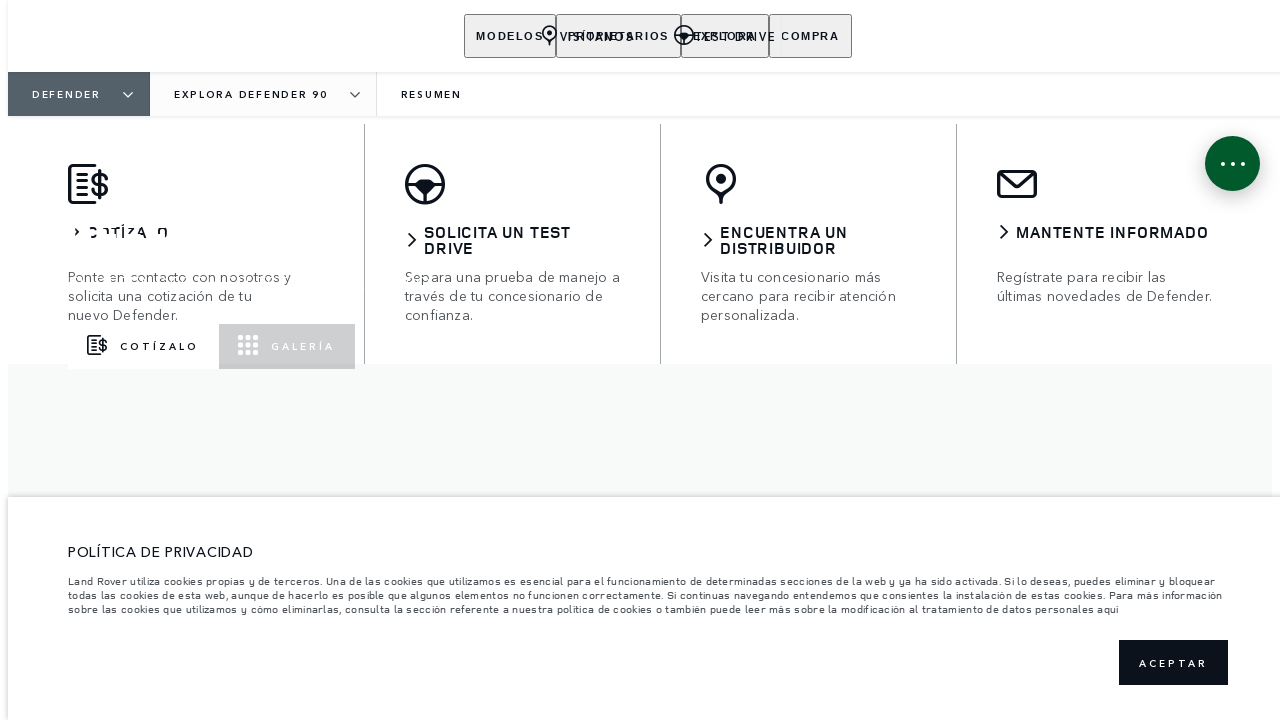

--- FILE ---
content_type: text/html; charset=utf-8
request_url: https://www.landrover.pe/defender/defender-90/overview
body_size: 92031
content:
<!doctype html>
<html data-n-head-ssr lang="es-pe" style="--page-footer-padding: 0px" data-n-head="%7B%22lang%22:%7B%22ssr%22:%22es-pe%22%7D,%22style%22:%7B%22ssr%22:%22--page-footer-padding:%200px%22%7D%7D">
  <head >
    <!--  
      This website was made by Reffine.com
    -->
    <meta data-n-head="ssr" charset="utf-8"><meta data-n-head="ssr" name="viewport" content="width=device-width, initial-scale=1"><meta data-n-head="ssr" data-hid="og:site_name" name="og:site_name" content="Land Rover Perú"><meta data-n-head="ssr" data-hid="apple-mobile-web-app-title" name="apple-mobile-web-app-title" content="Land Rover Perú"><meta data-n-head="ssr" data-hid="twitter:card" name="twitter:card" content="summary_large_image"><meta data-n-head="ssr" data-hid="og:title" name="og:title" property="og:title" content="Explora Defender 90 | Capaz de hacer grandes cosas. | Land Rover Perú"><meta data-n-head="ssr" data-hid="og:image:alt" name="og:image:alt" property="og:image:alt" content="Explora Defender 90 | Capaz de hacer grandes cosas. | Land Rover Perú"><meta data-n-head="ssr" data-hid="twitter:title" name="twitter:title" content="Explora Defender 90 | Capaz de hacer grandes cosas. | Land Rover Perú"><meta data-n-head="ssr" data-hid="twitter:image:alt" name="twitter:image:alt" content="Explora Defender 90 | Capaz de hacer grandes cosas. | Land Rover Perú"><meta data-n-head="ssr" data-hid="description" name="description" content="Defender en su estado más puro. Descubre el diseño, la tecnología y la capacidad del Defender 90. Personalízalo."><meta data-n-head="ssr" data-hid="og:description" name="og:description" property="og:description" content="Defender en su estado más puro. Descubre el diseño, la tecnología y la capacidad del Defender 90. Personalízalo."><meta data-n-head="ssr" data-hid="twitter:description" name="twitter:description" content="Defender en su estado más puro. Descubre el diseño, la tecnología y la capacidad del Defender 90. Personalízalo."><meta data-n-head="ssr" data-hid="og:image" name="og:image" property="og:image" content="https://media.cdn-jaguarlandrover.com/api/v2/images/105475/w/1600.jpg"><meta data-n-head="ssr" data-hid="og:image:secure_url" name="og:image:secure_url" property="og:image:secure_url" content="https://media.cdn-jaguarlandrover.com/api/v2/images/105475/w/1600.jpg"><meta data-n-head="ssr" data-hid="twitter:image" name="twitter:image" content="https://media.cdn-jaguarlandrover.com/api/v2/images/105475/w/1600.jpg"><meta data-n-head="ssr" data-hid="og:url" name="og:url" property="og:url" content="https://www.landrover.pe/defender/defender-90/overview"><meta data-n-head="ssr" data-hid="twitter:url" name="twitter:url" content="https://www.landrover.pe/defender/defender-90/overview"><meta data-n-head="ssr" name="google-site-verification" content="waHsWLQXniK_J8pWWpNRUFiu0aBRi8DJTLAK6w9UUXM" data-hid="google-site-verification"><title>Explora Defender 90 | Capaz de hacer grandes cosas. | Land Rover Perú</title><base href="/"><link data-n-head="ssr" rel="preconnect" href="https://cdn-jaguarlandrover.com" crossorigin="true"><link data-n-head="ssr" rel="preload" as="font" type="font/woff" href="https://cdn-jaguarlandrover.com/system/fonts/icons/2023/icons.woff2" crossorigin="true"><link data-n-head="ssr" rel="preconnect" href="https://media.cdn-jaguarlandrover.com" crossorigin="true"><link data-n-head="ssr" rel="preconnect" href="https://fonts.googleapis.com" crossorigin="true"><link data-n-head="ssr" rel="manifest" href="/manifest/manifest.mq5kk.1b42cb.json" data-hid="manifest"><link data-n-head="ssr" rel="icon" href="/_nuxt/icons/icon_144x144.1b42cb.png" data-hid="icon" type="image/png"><link data-n-head="ssr" rel="preload" as="font" type="font/woff2" href="https://cdn-jaguarlandrover.com/system/fonts/lrdx/LandRover/LandRoverWeb-Bold.woff2" crossorigin="true"><link data-n-head="ssr" rel="preload" as="font" type="font/woff2" href="https://cdn-jaguarlandrover.com/system/fonts/lrdx/2019/LandRoverWeb-Medium.woff2" crossorigin="true"><link data-n-head="ssr" rel="preload" as="font" type="font/woff2" href="https://cdn-jaguarlandrover.com/system/fonts/lrdx/AvenirNext/AvenirNextW01-Regular.woff2" crossorigin="true"><link data-n-head="ssr" rel="preload" as="font" type="font/woff2" href="https://cdn-jaguarlandrover.com/system/fonts/lrdx/AvenirNext/AvenirNextW01-Demi.woff2" crossorigin="true"><link data-n-head="ssr" rel="preload" as="font" type="font/woff2" href="https://cdn-jaguarlandrover.com/system/fonts/lrdx/AvenirNext/AvenirNextW01-Medium.woff2" crossorigin="true"><link data-n-head="ssr" rel="preload" as="font" type="font/woff2" href="https://cdn-jaguarlandrover.com/system/fonts/lrdx/AvenirNext/AvenirNextW01-Italic.woff2" crossorigin="true"><link data-n-head="ssr" rel="icon" type="image/ico" href="favicon.ico"><link data-n-head="ssr" rel="preload" as="image" href="https://media.cdn-jaguarlandrover.com/api/v2/images/115440/w/1920.jpg"><link data-n-head="ssr" data-hid="canonical" rel="canonical" href="https://www.landrover.pe/defender/defender-90/overview"><style data-n-head="ssr" data-hid="metahead:10">.libroicon {text-decoration:none !important; font-size:11.5px;}
.libroicon img{margin-right:20px;}</style><style data-n-head="ssr" data-hid="metahead:28">#nolink {
text-decoration: none !important; 
cursor: auto !important;
border-bottom: none !important;
}</style><script data-n-head="ssr" data-body="false" data-hid="emitter-stub">;(function(global) {
  if(!global.$emitter) {
    global.$emitterQueue=[];
    var add = function(type, name, handler) {
      global.$emitterQueue.push([type, name, handler])
    }
    global.$emitter = {
      on: add.bind(null, 'on'),
      all: add.bind(null, 'all'),
      emit: add.bind(null, 'emit'),
      off: add.bind(null, 'off')
    }
  }
})(window);
</script><script data-n-head="ssr" type="application/ld+json">{"@context":"https://schema.org","@type":"BreadcrumbList","itemListElement":[{"@type":"ListItem","position":1,"name":"DEFENDER","item":"https://www.landrover.pe/defender"},{"@type":"ListItem","position":2,"name":"EXPLORA DEFENDER 90","item":"https://www.landrover.pe/defender/defender-90"},{"@type":"ListItem","position":3,"name":"RESUMEN","item":"https://www.landrover.pe/defender/defender-90/overview"}]}</script><link rel="preload" href="/_nuxt/b427ef7.js" as="script"><link rel="preload" href="/_nuxt/7b13b9d.js" as="script"><link rel="preload" href="/_nuxt/661bfdd.js" as="script"><link rel="preload" href="/_nuxt/0e5ff01.js" as="script"><link rel="preload" href="/_nuxt/6aca1ad.js" as="script"><link rel="preload" href="/_nuxt/bbde99b.js" as="script"><link rel="preload" href="/_nuxt/c97f09e.js" as="script"><link rel="preload" href="/_nuxt/1518710.js" as="script"><link rel="preload" href="/_nuxt/b2e273e.js" as="script"><link rel="preload" href="/_nuxt/1aaccef.js" as="script"><link rel="preload" href="/_nuxt/3ed85fb.js" as="script"><link rel="preload" href="/_nuxt/74f7cf7.js" as="script"><link rel="preload" href="/_nuxt/50a3c9a.js" as="script"><link rel="preload" href="/_nuxt/470d36d.js" as="script"><link rel="preload" href="/_nuxt/35e4104.js" as="script"><link rel="preload" href="/_nuxt/e11dca5.js" as="script"><link rel="preload" href="/_nuxt/c8d9901.js" as="script"><link rel="preload" href="/_nuxt/59a20e5.js" as="script"><link rel="preload" href="/_nuxt/57bd8dc.js" as="script"><link rel="preload" href="/_nuxt/99b6d6a.js" as="script"><link rel="preload" href="/_nuxt/1873089.js" as="script"><link rel="preload" href="/_nuxt/f05f32e.js" as="script"><link rel="preload" href="/_nuxt/5a5f986.js" as="script"><link rel="preload" href="/_nuxt/4a22f78.js" as="script"><link rel="preload" href="/_nuxt/32c4f61.js" as="script"><link rel="preload" href="/_nuxt/fd50ca0.js" as="script"><link rel="preload" href="/_nuxt/4791ad5.js" as="script"><style data-vue-ssr-id="5422b1d5:0 70bcbbd6:0 3b8aefa8:0 235d2cb4:0 f592c5fa:0 5ccae5a3:0 23656e10:0 1778f7dc:0 3b1df5ec:0 6ded22aa:0 460ea818:0 7df7b886:0 6cff4f11:0 135b7880:0 25b98d91:0 682135ce:0 04d26cd0:0 1d7275c4:0 5f80abe6:0 60f9cf02:0 6bb444cc:0 32b47086:0 4f29c879:0 3f8f90b4:0 58057b4a:0 6c986103:0 c43a3bd6:0 4c4acba9:0 73c5a539:0 27342625:0 3990aed8:0 81ddbf06:0 ad14c522:0 2703cddd:0 fb578622:0 8b3f0548:0 4e26bbc5:0 2b8587c4:0 47eef4ac:0 4bed5cd0:0 4c4dfb40:0 52aecadc:0 e0d96c3c:0 13ef896a:0 0a6fce21:0 6c9064f5:0 45cdcbe6:0 6ea8ac10:0 0b6cafd6:0 0cde23d2:0 ca6741fc:0 12f3b7b2:0 97fa441c:0 1c5ed301:0 3b7adcca:0 6fa2b43d:0 534c1378:0">:where(:not(html):not(iframe):not(canvas):not(img):not(svg):not(video):not(audio):not(svg *):not(symbol *)){all:unset;display:revert}*,:after,:before{box-sizing:border-box}a,button{cursor:revert}menu,ol,ul{list-style:none}img{max-block-size:100%;max-inline-size:100%}table{border-collapse:collapse}input,textarea{-webkit-user-select:auto}textarea{white-space:revert}meter{-webkit-appearance:revert;-moz-appearance:revert;appearance:revert}:where(pre){all:revert}::-moz-placeholder{color:inherit}::placeholder{color:inherit}::marker{content:normal}:where([hidden]){display:none}:where([contenteditable]:not([contenteditable=false])){-moz-user-modify:read-write;-webkit-user-modify:read-write;word-wrap:break-word;-webkit-line-break:after-white-space;-webkit-user-select:auto}:where([draggable=true]){-webkit-user-drag:element}:where(dialog:modal){all:revert}b,strong{font-weight:700}em,i{font-style:italic}sub{vertical-align:sub}sub,sup{font-size:smaller}sup{vertical-align:super}td{vertical-align:middle}hr,u{all:revert}u{-webkit-text-decoration:underline;text-decoration:underline}
.jlr-content{direction:ltr}
[class*=" icon-"]:before,[class^=icon-]:before{speak:none;font-feature-settings:normal;-webkit-font-smoothing:antialiased;-moz-osx-font-smoothing:grayscale;color:inherit;display:inline-block;font-family:icons;font-style:normal;font-variant:normal;font-weight:400;line-height:1em;margin-left:.2em;margin-right:.2em;text-align:center;text-decoration:inherit;text-transform:none;vertical-align:middle;width:1.3em}.ae_flag:before,.af_flag:before,.ag_flag:before,.al_flag:before,.am_flag:before,.an_flag:before,.ao_flag:before,.ar_flag:before,.at_flag:before,.au_flag:before,.aw_flag:before,.az_flag:before,.ba_flag:before,.bb_flag:before,.bd_flag:before,.be_flag:before,.bf_flag:before,.bg_flag:before,.bh_flag:before,.bi_flag:before,.bj_flag:before,.bl_flag:before,.bm_flag:before,.bn_flag:before,.bo_flag:before,.br_flag:before,.bs_flag:before,.bt_flag:before,.by_flag:before,.bz_flag:before,.ca_flag:before,.cd_flag:before,.cg_flag:before,.ch_flag:before,.ci_flag:before,.cl_flag:before,.cm_flag:before,.cn_flag:before,.co_flag:before,.cr_flag:before,.cv_flag:before,.cw_flag:before,.cy_flag:before,.cz_flag:before,.de_flag:before,.dj_flag:before,.dk_flag:before,.dm_flag:before,.do_flag:before,.dz_flag:before,.ec_flag:before,.ee_flag:before,.eg_flag:before,.eh_flag:before,.en_black_flag:before,.en_white_flag:before,.er_flag:before,.es_flag:before,.et_flag:before,.fi_flag:before,.fj_flag:before,.fk_flag:before,.fr_black_flag:before,.fr_flag:before,.fr_white_flag:before,.ga_flag:before,.gb_flag:before,.gd_flag:before,.ge_flag:before,.gh_flag:before,.gi_flag:before,.gm_flag:before,.gn_flag:before,.gq_flag:before,.gr_flag:before,.gt_flag:before,.gw_flag:before,.gy_flag:before,.hk_flag:before,.hn_flag:before,.hr_flag:before,.ht_flag:before,.hu_flag:before,.id_flag:before,.ie_flag:before,.il_flag:before,.in_flag:before,.iq_flag:before,.is_flag:before,.it_flag:before,.jm_flag:before,.jo_flag:before,.jp_flag:before,.ke_flag:before,.kh_flag:before,.km_flag:before,.kn_flag:before,.kr_flag:before,.ku_flag:before,.kw_flag:before,.ky_flag:before,.kz_flag:before,.la_flag:before,.lb_flag:before,.lc_flag:before,.lk_flag:before,.lr_flag:before,.lt_flag:before,.lu_flag:before,.lv_black_flag:before,.lv_flag:before,.lv_white_flag:before,.ma_flag:before,.mc_flag:before,.md_flag:before,.me_flag:before,.mg_flag:before,.mk_flag:before,.ml_flag:before,.mm_flag:before,.mn_flag:before,.mr_flag:before,.mt_flag:before,.mu_flag:before,.mw_flag:before,.mx_flag:before,.my_flag:before,.mz_flag:before,.nc_flag:before,.ne_flag:before,.ng_flag:before,.ni_flag:before,.nl_flag:before,.no_flag:before,.np_flag:before,.nz_flag:before,.om_flag:before,.pa_flag:before,.pe_flag:before,.pf_flag:before,.pg_flag:before,.ph_flag:before,.pk_flag:before,.pl_flag:before,.ps_flag:before,.pt_black_flag:before,.pt_flag:before,.pt_white_flag:before,.py_flag:before,.qa_flag:before,.ri_flag:before,.ro_flag:before,.rs_flag:before,.ru_black_flag:before,.ru_flag:before,.ru_white_flag:before,.rw_flag:before,.sa_flag:before,.sc_flag:before,.sd_flag:before,.se_flag:before,.sg_flag:before,.si_flag:before,.sk_flag:before,.sl_flag:before,.sn_flag:before,.so_flag:before,.sr_flag:before,.ss_flag:before,.st_flag:before,.sv_flag:before,.tc_flag:before,.td_flag:before,.tg_flag:before,.th_flag:before,.tn_flag:before,.tr_flag:before,.tt_flag:before,.tw_flag:before,.ty_flag:before,.tz_flag:before,.ua_flag:before,.ug_flag:before,.uk_flag:before,.us_flag:before,.uy_flag:before,.vg_flag:before,.vn_flag:before,.xi_flag:before,.xk_flag:before,.xm_flag:before,.xx_flag:before,.ye_flag:before,.za_flag:before,.zh_black_flag:before,.zh_white_flag:before,.zm_flag:before,.zw_flag:before{background-repeat:no-repeat;content:"";display:block;height:17px;width:26px}.ae_flag:before{background-image:url(https://cdn-jaguarlandrover.com/system/flags/ae.png)}.af_flag:before{background-image:url(https://cdn-jaguarlandrover.com/system/flags/af.png)}.ag_flag:before{background-image:url(https://cdn-jaguarlandrover.com/system/flags/ag.png)}.al_flag:before{background-image:url(https://cdn-jaguarlandrover.com/system/flags/al.png)}.am_flag:before{background-image:url(https://cdn-jaguarlandrover.com/system/flags/am.png)}.an_flag:before{background-image:url(https://cdn-jaguarlandrover.com/system/flags/an.png)}.ao_flag:before{background-image:url(https://cdn-jaguarlandrover.com/system/flags/ao.png)}.ar_flag:before{background-image:url(https://cdn-jaguarlandrover.com/system/flags/ar.png)}.at_flag:before{background-image:url(https://cdn-jaguarlandrover.com/system/flags/at.png)}.au_flag:before{background-image:url(https://cdn-jaguarlandrover.com/system/flags/au.png)}.aw_flag:before{background-image:url(https://cdn-jaguarlandrover.com/system/flags/aw.png)}.az_flag:before{background-image:url(https://cdn-jaguarlandrover.com/system/flags/az.png)}.ba_flag:before{background-image:url(https://cdn-jaguarlandrover.com/system/flags/ba.png)}.bb_flag:before{background-image:url(https://cdn-jaguarlandrover.com/system/flags/bb.png)}.bd_flag:before{background-image:url(https://cdn-jaguarlandrover.com/system/flags/bd.png)}.be_flag:before{background-image:url(https://cdn-jaguarlandrover.com/system/flags/be.png)}.bf_flag:before{background-image:url(https://cdn-jaguarlandrover.com/system/flags/bf.png)}.bg_flag:before{background-image:url(https://cdn-jaguarlandrover.com/system/flags/bg.png)}.bh_flag:before{background-image:url(https://cdn-jaguarlandrover.com/system/flags/bh.png)}.bi_flag:before{background-image:url(https://cdn-jaguarlandrover.com/system/flags/bi.png)}.bj_flag:before{background-image:url(https://cdn-jaguarlandrover.com/system/flags/bj.png)}.bl_flag:before{background-image:url(https://cdn-jaguarlandrover.com/system/flags/bl.png)}.bm_flag:before{background-image:url(https://cdn-jaguarlandrover.com/system/flags/bm.png)}.bn_flag:before{background-image:url(https://cdn-jaguarlandrover.com/system/flags/bn.png)}.bo_flag:before{background-image:url(https://cdn-jaguarlandrover.com/system/flags/bo.png)}.br_flag:before{background-image:url(https://cdn-jaguarlandrover.com/system/flags/br.png)}.bs_flag:before{background-image:url(https://cdn-jaguarlandrover.com/system/flags/bs.png)}.bt_flag:before{background-image:url(https://cdn-jaguarlandrover.com/system/flags/bt.png)}.by_flag:before{background-image:url(https://cdn-jaguarlandrover.com/system/flags/by.png)}.bz_flag:before{background-image:url(https://cdn-jaguarlandrover.com/system/flags/bz.png)}.ca_flag:before{background-image:url(https://cdn-jaguarlandrover.com/system/flags/ca.png)}.cd_flag:before{background-image:url(https://cdn-jaguarlandrover.com/system/flags/cd.png)}.cg_flag:before{background-image:url(https://cdn-jaguarlandrover.com/system/flags/cg.png)}.ch_flag:before{background-image:url(https://cdn-jaguarlandrover.com/system/flags/ch.png)}.ci_flag:before{background-image:url(https://cdn-jaguarlandrover.com/system/flags/ci.png)}.cl_flag:before{background-image:url(https://cdn-jaguarlandrover.com/system/flags/cl.png)}.cm_flag:before{background-image:url(https://cdn-jaguarlandrover.com/system/flags/cm.png)}.cn_flag:before{background-image:url(https://cdn-jaguarlandrover.com/system/flags/cn.png)}.co_flag:before{background-image:url(https://cdn-jaguarlandrover.com/system/flags/co.png)}.cr_flag:before{background-image:url(https://cdn-jaguarlandrover.com/system/flags/cr.png)}.cv_flag:before{background-image:url(https://cdn-jaguarlandrover.com/system/flags/cv.png)}.cw_flag:before{background-image:url(https://cdn-jaguarlandrover.com/system/flags/cw.png)}.cy_flag:before{background-image:url(https://cdn-jaguarlandrover.com/system/flags/cy.png)}.cz_flag:before{background-image:url(https://cdn-jaguarlandrover.com/system/flags/cz.png)}.de_flag:before{background-image:url(https://cdn-jaguarlandrover.com/system/flags/de.png)}.dj_flag:before{background-image:url(https://cdn-jaguarlandrover.com/system/flags/dj.png)}.dk_flag:before{background-image:url(https://cdn-jaguarlandrover.com/system/flags/dk.png)}.dm_flag:before{background-image:url(https://cdn-jaguarlandrover.com/system/flags/dm.png)}.do_flag:before{background-image:url(https://cdn-jaguarlandrover.com/system/flags/do.png)}.dz_flag:before{background-image:url(https://cdn-jaguarlandrover.com/system/flags/dz.png)}.ec_flag:before{background-image:url(https://cdn-jaguarlandrover.com/system/flags/ec.png)}.ee_flag:before{background-image:url(https://cdn-jaguarlandrover.com/system/flags/ee.png)}.eg_flag:before{background-image:url(https://cdn-jaguarlandrover.com/system/flags/eg.png)}.eh_flag:before{background-image:url(https://cdn-jaguarlandrover.com/system/flags/eh.png)}.er_flag:before{background-image:url(https://cdn-jaguarlandrover.com/system/flags/er.png)}.es_flag:before{background-image:url(https://cdn-jaguarlandrover.com/system/flags/es.png)}.et_flag:before{background-image:url(https://cdn-jaguarlandrover.com/system/flags/et.png)}.fi_flag:before{background-image:url(https://cdn-jaguarlandrover.com/system/flags/fi.png)}.fj_flag:before{background-image:url(https://cdn-jaguarlandrover.com/system/flags/fj.png)}.fk_flag:before{background-image:url(https://cdn-jaguarlandrover.com/system/flags/fk.png)}.fr_flag:before{background-image:url(https://cdn-jaguarlandrover.com/system/flags/fr.png)}.ga_flag:before{background-image:url(https://cdn-jaguarlandrover.com/system/flags/ga.png)}.gb_flag:before{background-image:url(https://cdn-jaguarlandrover.com/system/flags/gb.png)}.gd_flag:before{background-image:url(https://cdn-jaguarlandrover.com/system/flags/gd.png)}.ge_flag:before{background-image:url(https://cdn-jaguarlandrover.com/system/flags/ge.png)}.gh_flag:before{background-image:url(https://cdn-jaguarlandrover.com/system/flags/gh.png)}.gi_flag:before{background-image:url(https://cdn-jaguarlandrover.com/system/flags/gi.png)}.gm_flag:before{background-image:url(https://cdn-jaguarlandrover.com/system/flags/gm.png)}.gn_flag:before{background-image:url(https://cdn-jaguarlandrover.com/system/flags/gn.png)}.gq_flag:before{background-image:url(https://cdn-jaguarlandrover.com/system/flags/gq.png)}.gr_flag:before{background-image:url(https://cdn-jaguarlandrover.com/system/flags/gr.png)}.gt_flag:before{background-image:url(https://cdn-jaguarlandrover.com/system/flags/gt.png)}.gw_flag:before{background-image:url(https://cdn-jaguarlandrover.com/system/flags/gw.png)}.gy_flag:before{background-image:url(https://cdn-jaguarlandrover.com/system/flags/gy.png)}.hk_flag:before{background-image:url(https://cdn-jaguarlandrover.com/system/flags/hk.png)}.hn_flag:before{background-image:url(https://cdn-jaguarlandrover.com/system/flags/hn.png)}.hr_flag:before{background-image:url(https://cdn-jaguarlandrover.com/system/flags/hr.png)}.ht_flag:before{background-image:url(https://cdn-jaguarlandrover.com/system/flags/ht.png)}.hu_flag:before{background-image:url(https://cdn-jaguarlandrover.com/system/flags/hu.png)}.id_flag:before{background-image:url(https://cdn-jaguarlandrover.com/system/flags/id.png)}.ie_flag:before{background-image:url(https://cdn-jaguarlandrover.com/system/flags/ie.png)}.il_flag:before{background-image:url(https://cdn-jaguarlandrover.com/system/flags/il.png)}.in_flag:before{background-image:url(https://cdn-jaguarlandrover.com/system/flags/in.png)}.iq_flag:before{background-image:url(https://cdn-jaguarlandrover.com/system/flags/iq.png)}.ku_flag:before{background-image:url(https://cdn-jaguarlandrover.com/system/flags/ku.png)}.is_flag:before{background-image:url(https://cdn-jaguarlandrover.com/system/flags/is.png)}.it_flag:before{background-image:url(https://cdn-jaguarlandrover.com/system/flags/it.png)}.jm_flag:before{background-image:url(https://cdn-jaguarlandrover.com/system/flags/jm.png)}.jo_flag:before{background-image:url(https://cdn-jaguarlandrover.com/system/flags/jo.png)}.jp_flag:before{background-image:url(https://cdn-jaguarlandrover.com/system/flags/jp.png)}.ke_flag:before{background-image:url(https://cdn-jaguarlandrover.com/system/flags/ke.png)}.kh_flag:before{background-image:url(https://cdn-jaguarlandrover.com/system/flags/kh.png)}.km_flag:before{background-image:url(https://cdn-jaguarlandrover.com/system/flags/km.png)}.kn_flag:before{background-image:url(https://cdn-jaguarlandrover.com/system/flags/kn.png)}.kr_flag:before{background-image:url(https://cdn-jaguarlandrover.com/system/flags/kr.png)}.kw_flag:before{background-image:url(https://cdn-jaguarlandrover.com/system/flags/kw.png)}.ky_flag:before{background-image:url(https://cdn-jaguarlandrover.com/system/flags/ky.png)}.kz_flag:before{background-image:url(https://cdn-jaguarlandrover.com/system/flags/kz.png)}.la_flag:before{background-image:url(https://cdn-jaguarlandrover.com/system/flags/la.png)}.lb_flag:before{background-image:url(https://cdn-jaguarlandrover.com/system/flags/lb.png)}.lc_flag:before{background-image:url(https://cdn-jaguarlandrover.com/system/flags/lc.png)}.lk_flag:before{background-image:url(https://cdn-jaguarlandrover.com/system/flags/lk.png)}.lr_flag:before{background-image:url(https://cdn-jaguarlandrover.com/system/flags/lr.png)}.lt_flag:before{background-image:url(https://cdn-jaguarlandrover.com/system/flags/lt.png)}.lu_flag:before{background-image:url(https://cdn-jaguarlandrover.com/system/flags/lu.png)}.lv_flag:before{background-image:url(https://cdn-jaguarlandrover.com/system/flags/lv.png)}.ma_flag:before{background-image:url(https://cdn-jaguarlandrover.com/system/flags/ma.png)}.md_flag:before{background-image:url(https://cdn-jaguarlandrover.com/system/flags/md.png)}.me_flag:before{background-image:url(https://cdn-jaguarlandrover.com/system/flags/me.png)}.mg_flag:before{background-image:url(https://cdn-jaguarlandrover.com/system/flags/mg.png)}.mk_flag:before{background-image:url(https://cdn-jaguarlandrover.com/system/flags/mk.png)}.ml_flag:before{background-image:url(https://cdn-jaguarlandrover.com/system/flags/ml.png)}.mm_flag:before{background-image:url(https://cdn-jaguarlandrover.com/system/flags/mm.png)}.mn_flag:before{background-image:url(https://cdn-jaguarlandrover.com/system/flags/mn.png)}.mr_flag:before{background-image:url(https://cdn-jaguarlandrover.com/system/flags/mr.png)}.mt_flag:before{background-image:url(https://cdn-jaguarlandrover.com/system/flags/mt.png)}.mu_flag:before{background-image:url(https://cdn-jaguarlandrover.com/system/flags/mu.png)}.mw_flag:before{background-image:url(https://cdn-jaguarlandrover.com/system/flags/mw.png)}.mx_flag:before{background-image:url(https://cdn-jaguarlandrover.com/system/flags/mx.png)}.my_flag:before{background-image:url(https://cdn-jaguarlandrover.com/system/flags/my.png)}.mz_flag:before{background-image:url(https://cdn-jaguarlandrover.com/system/flags/mz.png)}.nc_flag:before{background-image:url(https://cdn-jaguarlandrover.com/system/flags/nc.png)}.ne_flag:before{background-image:url(https://cdn-jaguarlandrover.com/system/flags/ne.png)}.ng_flag:before{background-image:url(https://cdn-jaguarlandrover.com/system/flags/ng.png)}.ni_flag:before{background-image:url(https://cdn-jaguarlandrover.com/system/flags/ni.png)}.nl_flag:before{background-image:url(https://cdn-jaguarlandrover.com/system/flags/nl.png)}.no_flag:before{background-image:url(https://cdn-jaguarlandrover.com/system/flags/no.png)}.np_flag:before{background-image:url(https://cdn-jaguarlandrover.com/system/flags/np.png)}.nz_flag:before{background-image:url(https://cdn-jaguarlandrover.com/system/flags/nz.png)}.om_flag:before{background-image:url(https://cdn-jaguarlandrover.com/system/flags/om.png)}.pa_flag:before{background-image:url(https://cdn-jaguarlandrover.com/system/flags/pa.png)}.pe_flag:before{background-image:url(https://cdn-jaguarlandrover.com/system/flags/pe.png)}.pf_flag:before{background-image:url(https://cdn-jaguarlandrover.com/system/flags/pf.png)}.pg_flag:before{background-image:url(https://cdn-jaguarlandrover.com/system/flags/pg.png)}.ph_flag:before{background-image:url(https://cdn-jaguarlandrover.com/system/flags/ph.png)}.pk_flag:before{background-image:url(https://cdn-jaguarlandrover.com/system/flags/pk.png)}.pl_flag:before{background-image:url(https://cdn-jaguarlandrover.com/system/flags/pl.png)}.ps_flag:before{background-image:url(https://cdn-jaguarlandrover.com/system/flags/ps.png)}.pt_flag:before{background-image:url(https://cdn-jaguarlandrover.com/system/flags/pt.png)}.py_flag:before{background-image:url(https://cdn-jaguarlandrover.com/system/flags/py.png)}.qa_flag:before{background-image:url(https://cdn-jaguarlandrover.com/system/flags/qa.png)}.ri_flag:before{background-image:url(https://cdn-jaguarlandrover.com/system/flags/ri.png)}.ro_flag:before{background-image:url(https://cdn-jaguarlandrover.com/system/flags/ro.png)}.rs_flag:before{background-image:url(https://cdn-jaguarlandrover.com/system/flags/rs.png)}.ru_flag:before{background-image:url(https://cdn-jaguarlandrover.com/system/flags/ru.png)}.rw_flag:before{background-image:url(https://cdn-jaguarlandrover.com/system/flags/rw.png)}.sa_flag:before{background-image:url(https://cdn-jaguarlandrover.com/system/flags/sa.png)}.sc_flag:before{background-image:url(https://cdn-jaguarlandrover.com/system/flags/sc.png)}.sd_flag:before{background-image:url(https://cdn-jaguarlandrover.com/system/flags/sd.png)}.se_flag:before{background-image:url(https://cdn-jaguarlandrover.com/system/flags/se.png)}.sg_flag:before{background-image:url(https://cdn-jaguarlandrover.com/system/flags/sg.png)}.si_flag:before{background-image:url(https://cdn-jaguarlandrover.com/system/flags/si.png)}.sk_flag:before{background-image:url(https://cdn-jaguarlandrover.com/system/flags/sk.png)}.sl_flag:before{background-image:url(https://cdn-jaguarlandrover.com/system/flags/sl.png)}.sn_flag:before{background-image:url(https://cdn-jaguarlandrover.com/system/flags/sn.png)}.so_flag:before{background-image:url(https://cdn-jaguarlandrover.com/system/flags/so.png)}.sr_flag:before{background-image:url(https://cdn-jaguarlandrover.com/system/flags/sr.png)}.ss_flag:before{background-image:url(https://cdn-jaguarlandrover.com/system/flags/ss.png)}.st_flag:before{background-image:url(https://cdn-jaguarlandrover.com/system/flags/st.png)}.sv_flag:before{background-image:url(https://cdn-jaguarlandrover.com/system/flags/sv.png)}.tc_flag:before{background-image:url(https://cdn-jaguarlandrover.com/system/flags/tc.png)}.td_flag:before{background-image:url(https://cdn-jaguarlandrover.com/system/flags/td.png)}.tg_flag:before{background-image:url(https://cdn-jaguarlandrover.com/system/flags/tg.png)}.th_flag:before{background-image:url(https://cdn-jaguarlandrover.com/system/flags/th.png)}.tn_flag:before{background-image:url(https://cdn-jaguarlandrover.com/system/flags/tn.png)}.tr_flag:before{background-image:url(https://cdn-jaguarlandrover.com/system/flags/tr.png)}.tt_flag:before{background-image:url(https://cdn-jaguarlandrover.com/system/flags/tt.png)}.tw_flag:before{background-image:url(https://cdn-jaguarlandrover.com/system/flags/tw.png)}.ty_flag:before{background-image:url(https://cdn-jaguarlandrover.com/system/flags/ty.png)}.tz_flag:before{background-image:url(https://cdn-jaguarlandrover.com/system/flags/tz.png)}.ua_flag:before{background-image:url(https://cdn-jaguarlandrover.com/system/flags/ua.png)}.ug_flag:before{background-image:url(https://cdn-jaguarlandrover.com/system/flags/ug.png)}.uk_flag:before{background-image:url(https://cdn-jaguarlandrover.com/system/flags/uk.png)}.us_flag:before{background-image:url(https://cdn-jaguarlandrover.com/system/flags/us.png)}.uy_flag:before{background-image:url(https://cdn-jaguarlandrover.com/system/flags/uy.png)}.vg_flag:before{background-image:url(https://cdn-jaguarlandrover.com/system/flags/vg.png)}.vn_flag:before{background-image:url(https://cdn-jaguarlandrover.com/system/flags/vn.png)}.xi_flag:before{background-image:url(https://cdn-jaguarlandrover.com/system/flags/xi.png)}.xk_flag:before{background-image:url(https://cdn-jaguarlandrover.com/system/flags/xk.png)}.xm_flag:before{background-image:url(https://cdn-jaguarlandrover.com/system/flags/xm.png)}.xx_flag:before{background-image:url(https://cdn-jaguarlandrover.com/system/flags/xx.png)}.ye_flag:before{background-image:url(https://cdn-jaguarlandrover.com/system/flags/ye.png)}.za_flag:before{background-image:url(https://cdn-jaguarlandrover.com/system/flags/za.png)}.zm_flag:before{background-image:url(https://cdn-jaguarlandrover.com/system/flags/zm.png)}.zw_flag:before{background-image:url(https://cdn-jaguarlandrover.com/system/flags/zw.png)}.mc_flag:before{background-image:url(https://cdn-jaguarlandrover.com/system/flags/mc.png)}.fr_white_flag:before{background-image:url(https://cdn-jaguarlandrover.com/system/flags/fr_white.png)}.fr_black_flag:before{background-image:url(https://cdn-jaguarlandrover.com/system/flags/fr_black.png)}.pt_white_flag:before{background-image:url(https://cdn-jaguarlandrover.com/system/flags/pt_white.png)}.pt_black_flag:before{background-image:url(https://cdn-jaguarlandrover.com/system/flags/pt_black.png)}.ru_white_flag:before{background-image:url(https://cdn-jaguarlandrover.com/system/flags/ru_white.png)}.ru_black_flag:before{background-image:url(https://cdn-jaguarlandrover.com/system/flags/ru_black.png)}.lv_white_flag:before{background-image:url(https://cdn-jaguarlandrover.com/system/flags/lv_white.png)}.lv_black_flag:before{background-image:url(https://cdn-jaguarlandrover.com/system/flags/lv_black.png)}.en_white_flag:before{background-image:url(https://cdn-jaguarlandrover.com/system/flags/en_white.png)}.en_black_flag:before{background-image:url(https://cdn-jaguarlandrover.com/system/flags/en_black.png)}.zh_white_flag:before{background-image:url(https://cdn-jaguarlandrover.com/system/flags/zh_white.png)}.zh_black_flag:before{background-image:url(https://cdn-jaguarlandrover.com/system/flags/zh_black.png)}[class*=" icon-"]:before,[class^=icon-]:before{content:""}.icon-360-evo-jaguar:before{content:""}.icon-360-view:before{content:""}.icon-CO2:before{content:""}.icon-JAG_electric-vehicle-services:before{content:""}.icon-LR-Inventory:before{content:""}.icon-LR_electric-vehicle-services:before{content:""}.icon-accessories-evo-jaguar:before{content:""}.icon-accessories:before{content:""}.icon-accolade-chevron-left:before{content:""}.icon-accolade-chevron-right:before{content:""}.icon-add-evo-jaguar:before{content:""}.icon-approved-used:before{content:""}.icon-approvedused-evo-jaguar:before{content:""}.icon-apps-evo-jaguar:before{content:""}.icon-arduous-evo-jaguar:before{content:""}.icon-arrow-down-JDX:before{content:""}.icon-arrow-down:before{content:""}.icon-arrow-left-evo-jaguar:before{content:""}.icon-arrow-left:before{content:""}.icon-arrow-right-evo-jaguar:before{content:""}.icon-arrow-right:before{content:""}.icon-back-to-top:before{content:""}.icon-bars:before{content:""}.icon-battery-evo-jaguar:before{content:""}.icon-battery-hybrid-evo-jaguar:before{content:""}.icon-battery-hybrid-landrover:before{content:""}.icon-battery-landrover:before{content:""}.icon-bodyshop-evo-jaguar:before{content:""}.icon-bodyshop:before{content:""}.icon-bond:before{content:""}.icon-brakefluid-evo-jaguar:before{content:""}.icon-brakepads-evo-jaguar:before{content:""}.icon-brochure-evo-jaguar:before{content:""}.icon-calculate-trade-in-value:before{content:""}.icon-calendar-evo-jaguar:before{content:""}.icon-calendar:before{content:""}.icon-call-evo-jaguar:before{content:""}.icon-capacity-evo-jaguar:before{content:""}.icon-capacity:before{content:""}.icon-captions-on:before{content:""}.icon-captions:before{content:""}.icon-carpe:before{content:""}.icon-caution-evo-jaguar:before{content:""}.icon-caution:before{content:""}.icon-chevron-down:before{content:""}.icon-chevron-up:before{content:""}.icon-chevronleft-evo-jaguar:before{content:""}.icon-chevronright-evo-jaguar:before{content:""}.icon-climate-jaguar:before{content:""}.icon-clock-evo-jaguar:before{content:""}.icon-close-evo-jaguar:before{content:""}.icon-close:before{content:""}.icon-close_v2:before{content:""}.icon-close_v3:before{content:""}.icon-co2-evo-jaguar:before{content:""}.icon-comment:before{content:""}.icon-compare-evo-jaguar:before{content:""}.icon-compare-jaguar:before{content:""}.icon-compare:before{content:""}.icon-comparison-jaguar:before{content:""}.icon-contact-evo-jaguar:before{content:""}.icon-coolant-evo-jaguar:before{content:""}.icon-credit-card-jaguar:before{content:""}.icon-credit-card:before{content:""}.icon-directional-left:before{content:""}.icon-directional-right:before{content:""}.icon-directions-jaguar:before{content:""}.icon-directions:before{content:""}.icon-dj-grass:before{content:""}.icon-dj-gravel-rocks:before{content:""}.icon-dj-mud-ruts:before{content:""}.icon-dj-on-road:before{content:""}.icon-dj-sand:before{content:""}.icon-dj-snow-ice:before{content:""}.icon-dj-water:before{content:""}.icon-dots-evo-jaguar:before{content:""}.icon-download-evo-jaguar:before{content:""}.icon-download:before{content:""}.icon-drag-arrow-down:before{content:""}.icon-drag-arrow-left:before{content:""}.icon-drag-arrow-right:before{content:""}.icon-drag-arrow-up:before{content:""}.icon-drive-evo-jaguar:before{content:""}.icon-driveoffroad:before{content:""}.icon-driveonroad-jaguar:before{content:""}.icon-driveonroad:before{content:""}.icon-dxrange-slider-chevrons:before{content:""}.icon-eco-evo-jaguar:before{content:""}.icon-edit-evo-jaguar:before{content:""}.icon-email-evo-jaguar:before{content:""}.icon-email:before{content:""}.icon-error:before{content:""}.icon-exclamation-lr:before{content:""}.icon-experience-evo-jaguar:before{content:""}.icon-experience:before{content:""}.icon-explore:before{content:""}.icon-favourite-evo-jaguar:before{content:""}.icon-fax-evo-jaguar:before{content:""}.icon-fax:before{content:""}.icon-feedback-jaguar:before{content:""}.icon-feedback-landrover:before{content:""}.icon-filter-evo-jaguar:before{content:""}.icon-filter:before{content:""}.icon-filterclose-evo-jaguar:before{content:""}.icon-finance-calculator-jaguar:before{content:""}.icon-finance-calculator:before{content:""}.icon-financecalculator-evo-jaguar:before{content:""}.icon-fleet-business-evo-jaguar:before{content:""}.icon-fleet-business-landrover:before{content:""}.icon-fuel-evo-jaguar:before{content:""}.icon-fullscreen-evo-jaguar:before{content:""}.icon-fullscreen-exit:before{content:""}.icon-fullscreen:before{content:""}.icon-gallery-categories:before{content:""}.icon-gallery-evo-jaguar:before{content:""}.icon-guides-evo-jaguar:before{content:""}.icon-help-evo-jaguar:before{content:""}.icon-ignite-brochure-jaguar:before{content:""}.icon-ignite-brochure:before{content:""}.icon-ignite-configure-jaguar:before{content:""}.icon-ignite-configure:before{content:""}.icon-ignite-drive:before{content:""}.icon-ignite-inform-jaguar:before{content:""}.icon-ignite-inform:before{content:""}.icon-incontrol-evo-jaguar:before{content:""}.icon-incontrol:before{content:""}.icon-info-evo-jaguar:before{content:""}.icon-information-landrover:before{content:""}.icon-information:before{content:""}.icon-insurance-jaguar:before{content:""}.icon-insurance:before{content:""}.icon-inventory-evo-jaguar:before{content:""}.icon-inventory:before{content:""}.icon-jag2you-evo-jaguar:before{content:""}.icon-land-rover-to-you:before{content:""}.icon-landrover-pinnacle:before{content:""}.icon-left-open-big:before{content:""}.icon-link-evo-jaguar:before{content:""}.icon-link-out:before{content:""}.icon-linkout-JDX:before{content:""}.icon-location-evo-jaguar:before{content:""}.icon-location:before{content:""}.icon-login-evo-jaguar:before{content:""}.icon-lr-360:before{content:""}.icon-lr2you:before{content:""}.icon-map-pin-jaguar:before{content:""}.icon-map-pin:before{content:""}.icon-media-jaguar:before{content:""}.icon-minus-jaguar:before{content:""}.icon-minus:before{content:""}.icon-motorway-jaguar:before{content:""}.icon-new-star-jaguar:before{content:""}.icon-new-star:before{content:""}.icon-nocostoption:before{content:""}.icon-notes-evo-jaguar:before{content:""}.icon-notes:before{content:""}.icon-notifications-evo-jaguar:before{content:""}.icon-offer-currency-chf-jag:before{content:""}.icon-offer-currency-chf-lr:before{content:""}.icon-offer-currency-cny-jag:before{content:""}.icon-offer-currency-cny-lr:before{content:""}.icon-offer-currency-czk-jag:before{content:""}.icon-offer-currency-czk-lr:before{content:""}.icon-offer-currency-dollar-jag:before{content:""}.icon-offer-currency-dollar-lr:before{content:""}.icon-offer-currency-euro-lr:before{content:""}.icon-offer-currency-inr-jag:before{content:""}.icon-offer-currency-inr-lr:before{content:""}.icon-offer-currency-jpy-jag:before{content:""}.icon-offer-currency-jpy-lr:before{content:""}.icon-offer-currency-krw-jag:before{content:""}.icon-offer-currency-krw-lr:before{content:""}.icon-offer-currency-nok-jag:before{content:""}.icon-offer-currency-nok-lr:before{content:""}.icon-offer-currency-pound-lr:before{content:""}.icon-offer-currency-rub-jag:before{content:""}.icon-offer-currency-rub-lr:before{content:""}.icon-offer-currency-sek-jag:before{content:""}.icon-offer-currency-sek-lr:before{content:""}.icon-offer-currency-zar-jag:before{content:""}.icon-offer-currency-zar-lr:before{content:""}.icon-offereuro-evo-jaguar:before{content:""}.icon-offerpound-evo-jaguar:before{content:""}.icon-offers-finance-jaguar:before{content:""}.icon-offers-finance:before{content:""}.icon-oil-evo-jaguar:before{content:""}.icon-optional:before{content:""}.icon-ordertracker-evo-jaguar:before{content:""}.icon-owners:before{content:""}.icon-parts-evo-jaguar:before{content:""}.icon-parts:before{content:""}.icon-pause-evo-jaguar:before{content:""}.icon-pause:before{content:""}.icon-phone-jaguar:before{content:""}.icon-phone:before{content:""}.icon-pivotal:before{content:""}.icon-play-evo-jaguar:before{content:""}.icon-play:before{content:""}.icon-plus-jaguar:before{content:""}.icon-plus:before{content:""}.icon-preconditioning-evo-jaguar:before{content:""}.icon-predelivery-evo-jaguar:before{content:""}.icon-preparationsale-evo-jaguar:before{content:""}.icon-pride-of-jaguar:before{content:""}.icon-print-evo-jaguar:before{content:""}.icon-print:before{content:""}.icon-profile-evo-jaguar:before{content:""}.icon-profile:before{content:""}.icon-question-mark:before{content:""}.icon-quickstartguides-evo-jaguar:before{content:""}.icon-quote-left-mena:before{content:""}.icon-quote-left:before{content:""}.icon-quote-right-mena:before{content:""}.icon-quote-right:before{content:""}.icon-r-performance:before{content:""}.icon-reload-evo-jaguar:before{content:""}.icon-reminder-evo-jaguar:before{content:""}.icon-remove-evo-jaguar:before{content:""}.icon-repair:before{content:""}.icon-replay:before{content:""}.icon-request-quote-dollar-jaguar:before{content:""}.icon-request-quote-dollar:before{content:""}.icon-request-quote-sterling-jaguar:before{content:""}.icon-request-quote-sterling:before{content:""}.icon-right-open-big:before{content:""}.icon-salespreferred-evo-jaguar:before{content:""}.icon-save-evo-jaguar:before{content:""}.icon-search-evo-jaguar:before{content:""}.icon-search:before{content:""}.icon-seats-evo-jaguar:before{content:""}.icon-seats:before{content:""}.icon-service-evo-jaguar:before{content:""}.icon-service:before{content:""}.icon-servicehistory-evo-jaguar:before{content:""}.icon-servicepreferred-evo-jaguar:before{content:""}.icon-share-evo-jaguar:before{content:""}.icon-share-jaguar:before{content:""}.icon-share:before{content:""}.icon-shop-evo-jaguar:before{content:""}.icon-shop-jaguar:before{content:""}.icon-shop:before{content:""}.icon-slide-out-icon:before{content:""}.icon-snowflake-jaguar:before{content:""}.icon-social-facebook-comment:before{content:""}.icon-social-facebook-like:before{content:""}.icon-social-facebook-share:before{content:""}.icon-social-instagram-comment:before{content:""}.icon-social-instagram-like:before{content:""}.icon-social-pinterest-like:before{content:""}.icon-social-pinterest-pin:before{content:""}.icon-social-twitter-favourite:before{content:""}.icon-social-twitter-retweet:before{content:""}.icon-social_blogger:before{content:""}.icon-social_douban:before{content:""}.icon-social_facebook:before{content:""}.icon-social_google:before{content:""}.icon-social_instagram:before{content:""}.icon-social_jaguarapp:before{content:""}.icon-social_linkedin:before{content:""}.icon-social_lrapp:before{content:""}.icon-social_pinterest:before{content:""}.icon-social_renren:before{content:""}.icon-social_sinaweibo:before{content:""}.icon-social_tumblr:before{content:""}.icon-social_twitter:before{content:""}.icon-social_vkontakt:before{content:""}.icon-social_wechat:before{content:""}.icon-social_whatsapp:before{content:""}.icon-social_youtube:before{content:""}.icon-sound-evo-jaguar:before{content:""}.icon-sound-off:before{content:""}.icon-sound-on:before{content:""}.icon-speed-evo-jaguar:before{content:""}.icon-speed-jaguar:before{content:""}.icon-speed:before{content:""}.icon-standard:before{content:""}.icon-stepone-evo-jaguar:before{content:""}.icon-stepthree-evo-jaguar:before{content:""}.icon-steptwo-evo-jaguar:before{content:""}.icon-subtitles-on:before{content:""}.icon-subtitles:before{content:""}.icon-svo-evo-jaguar:before{content:""}.icon-svo:before{content:""}.icon-target-evo-jaguar:before{content:""}.icon-thumbnail_view:before{content:""}.icon-tick-consent-jaguar:before{content:""}.icon-tick-consent-landrover:before{content:""}.icon-tick-jaguar:before{content:""}.icon-tick-landrover:before{content:""}.icon-tick-lr:before{content:""}.icon-tick:before{content:""}.icon-tickcircle-evo-jaguar:before{content:""}.icon-tyrepressure-evo-jaguar:before{content:""}.icon-usb-evo-jaguar:before{content:""}.icon-usb:before{content:""}.icon-value-jaguar:before{content:""}.icon-value-lr:before{content:""}.icon-vehicle-evo-jaguar:before{content:""}.icon-vehicleadd-evo-jaguar:before{content:""}.icon-videoguides-evo-jaguar:before{content:""}.icon-view-vehicles:before{content:""}.icon-warning-evo-jaguar:before{content:""}.icon-warning:before{content:""}.icon-washerfluid-evo-jaguar:before{content:""}.icon-xcircle-evo-jaguar:before{content:""}.icon-zoom-evo-jaguar:before{content:""}.icon-zoom:before{content:""}.icon-zoom_in:before{content:""}.icon-zoom_out:before{content:""}.en_black_flag:before,.en_white_flag:before,.zh_black_flag:before,.zh_white_flag:before{background-position:50%}.icon-social_tiktok:before{background:currentColor;content:""!important;height:1em;-webkit-mask-image:url([data-uri]);mask-image:url([data-uri]);-webkit-mask-repeat:no-repeat;mask-repeat:no-repeat}.icon-social_youtube_new:before{background:currentColor;content:""!important;height:1em;margin:0;-webkit-mask-image:url("[data-uri]");mask-image:url("[data-uri]");-webkit-mask-repeat:no-repeat;mask-repeat:no-repeat}.icon-social_twitter_x:before{background:currentColor;content:""!important;height:1em;-webkit-mask-image:url([data-uri]);mask-image:url([data-uri]);-webkit-mask-repeat:no-repeat;mask-repeat:no-repeat;-webkit-mask-size:contain;mask-size:contain}.icon-bookmark:before{background:currentColor;content:""!important;height:1em;-webkit-mask-image:url("[data-uri]");mask-image:url("[data-uri]");-webkit-mask-repeat:no-repeat;mask-repeat:no-repeat}.icon-edit-landrover:before{background:currentColor;content:""!important;height:1em;-webkit-mask-image:url([data-uri]);mask-image:url([data-uri]);-webkit-mask-position:center;mask-position:center;-webkit-mask-repeat:no-repeat;mask-repeat:no-repeat;-webkit-mask-size:contain;mask-size:contain}.icon-phone-rtl:before{background:currentColor;content:""!important;height:1em;margin:0;-webkit-mask-image:url("[data-uri]");mask-image:url("[data-uri]");-webkit-mask-repeat:no-repeat;mask-repeat:no-repeat}
.jlr-content a{color:inherit}.jlr-content a:visited{color:inherit;-webkit-text-decoration:underline;text-decoration:underline}.jlr-content a:focus,.jlr-content a:hover{color:#4a4f54;-webkit-text-decoration:none;text-decoration:none}.jlr-layout [class$="--white-theme"] a:not(.jlr-button),.jlr-layout [class$="--white-theme"] a:not(.jlr-button):visited,.rdx-blocks-manager [class$="--white-theme"] a:not(.jlr-button),.rdx-blocks-manager [class$="--white-theme"] a:not(.jlr-button):visited{color:#4a4f54}.jlr-layout [class$="--white-theme"] a:not(.jlr-button):focus,.jlr-layout [class$="--white-theme"] a:not(.jlr-button):focus:hover,.rdx-blocks-manager [class$="--white-theme"] a:not(.jlr-button):focus,.rdx-blocks-manager [class$="--white-theme"] a:not(.jlr-button):focus:hover{-webkit-text-decoration:underline;text-decoration:underline}.jlr-layout [class$="--white-theme"] a:not(.jlr-button):focus:focus-visible:not([disabled]),.jlr-layout [class$="--white-theme"] a:not(.jlr-button):focus:focus-within:not([disabled]),.jlr-layout [class$="--white-theme"] a:not(.jlr-button):focus:focus:not([disabled]),.jlr-layout [class$="--white-theme"] a:not(.jlr-button):focus:hover:focus-visible:not([disabled]),.jlr-layout [class$="--white-theme"] a:not(.jlr-button):focus:hover:focus-within:not([disabled]),.jlr-layout [class$="--white-theme"] a:not(.jlr-button):focus:hover:focus:not([disabled]),.rdx-blocks-manager [class$="--white-theme"] a:not(.jlr-button):focus:focus-visible:not([disabled]),.rdx-blocks-manager [class$="--white-theme"] a:not(.jlr-button):focus:focus-within:not([disabled]),.rdx-blocks-manager [class$="--white-theme"] a:not(.jlr-button):focus:focus:not([disabled]),.rdx-blocks-manager [class$="--white-theme"] a:not(.jlr-button):focus:hover:focus-visible:not([disabled]),.rdx-blocks-manager [class$="--white-theme"] a:not(.jlr-button):focus:hover:focus-within:not([disabled]),.rdx-blocks-manager [class$="--white-theme"] a:not(.jlr-button):focus:hover:focus:not([disabled]){outline:0!important}.jlr-layout [class$="--white-theme"] a:not(.jlr-button):focus:focus-visible:not([disabled]),.jlr-layout [class$="--white-theme"] a:not(.jlr-button):focus:focus-within:not([disabled]),.jlr-layout [class$="--white-theme"] a:not(.jlr-button):focus:focus:not([disabled]),.jlr-layout [class$="--white-theme"] a:not(.jlr-button):focus:hover:focus-visible:not([disabled]),.jlr-layout [class$="--white-theme"] a:not(.jlr-button):focus:hover:focus-within:not([disabled]),.jlr-layout [class$="--white-theme"] a:not(.jlr-button):focus:hover:focus:not([disabled]),.rdx-blocks-manager [class$="--white-theme"] a:not(.jlr-button):focus:focus-visible:not([disabled]),.rdx-blocks-manager [class$="--white-theme"] a:not(.jlr-button):focus:focus-within:not([disabled]),.rdx-blocks-manager [class$="--white-theme"] a:not(.jlr-button):focus:focus:not([disabled]),.rdx-blocks-manager [class$="--white-theme"] a:not(.jlr-button):focus:hover:focus-visible:not([disabled]),.rdx-blocks-manager [class$="--white-theme"] a:not(.jlr-button):focus:hover:focus-within:not([disabled]),.rdx-blocks-manager [class$="--white-theme"] a:not(.jlr-button):focus:hover:focus:not([disabled]){box-shadow:0 0 5px 2px #4a90e2}.jlr-layout [class$="--white-theme"] a:not(.jlr-button):focus,.jlr-layout [class$="--white-theme"] a:not(.jlr-button):hover,.rdx-blocks-manager [class$="--white-theme"] a:not(.jlr-button):focus,.rdx-blocks-manager [class$="--white-theme"] a:not(.jlr-button):hover{color:#4a4f54}.jlr-layout [class$="--white-theme"] a:not(.jlr-button):focus:focus-visible:not([disabled]),.jlr-layout [class$="--white-theme"] a:not(.jlr-button):focus:focus-within:not([disabled]),.jlr-layout [class$="--white-theme"] a:not(.jlr-button):focus:focus:not([disabled]),.jlr-layout [class$="--white-theme"] a:not(.jlr-button):hover:focus-visible:not([disabled]),.jlr-layout [class$="--white-theme"] a:not(.jlr-button):hover:focus-within:not([disabled]),.jlr-layout [class$="--white-theme"] a:not(.jlr-button):hover:focus:not([disabled]),.rdx-blocks-manager [class$="--white-theme"] a:not(.jlr-button):focus:focus-visible:not([disabled]),.rdx-blocks-manager [class$="--white-theme"] a:not(.jlr-button):focus:focus-within:not([disabled]),.rdx-blocks-manager [class$="--white-theme"] a:not(.jlr-button):focus:focus:not([disabled]),.rdx-blocks-manager [class$="--white-theme"] a:not(.jlr-button):hover:focus-visible:not([disabled]),.rdx-blocks-manager [class$="--white-theme"] a:not(.jlr-button):hover:focus-within:not([disabled]),.rdx-blocks-manager [class$="--white-theme"] a:not(.jlr-button):hover:focus:not([disabled]){outline:0!important}.jlr-layout [class$="--white-theme"] a:not(.jlr-button):focus:focus-visible:not([disabled]),.jlr-layout [class$="--white-theme"] a:not(.jlr-button):focus:focus-within:not([disabled]),.jlr-layout [class$="--white-theme"] a:not(.jlr-button):focus:focus:not([disabled]),.jlr-layout [class$="--white-theme"] a:not(.jlr-button):hover:focus-visible:not([disabled]),.jlr-layout [class$="--white-theme"] a:not(.jlr-button):hover:focus-within:not([disabled]),.jlr-layout [class$="--white-theme"] a:not(.jlr-button):hover:focus:not([disabled]),.rdx-blocks-manager [class$="--white-theme"] a:not(.jlr-button):focus:focus-visible:not([disabled]),.rdx-blocks-manager [class$="--white-theme"] a:not(.jlr-button):focus:focus-within:not([disabled]),.rdx-blocks-manager [class$="--white-theme"] a:not(.jlr-button):focus:focus:not([disabled]),.rdx-blocks-manager [class$="--white-theme"] a:not(.jlr-button):hover:focus-visible:not([disabled]),.rdx-blocks-manager [class$="--white-theme"] a:not(.jlr-button):hover:focus-within:not([disabled]),.rdx-blocks-manager [class$="--white-theme"] a:not(.jlr-button):hover:focus:not([disabled]){box-shadow:0 0 5px 2px #4a90e2}.jlr-layout [class$="--light-theme"] a:not(.jlr-button),.jlr-layout [class$="--light-theme"] a:not(.jlr-button):visited,.rdx-blocks-manager [class$="--light-theme"] a:not(.jlr-button),.rdx-blocks-manager [class$="--light-theme"] a:not(.jlr-button):visited{color:#4a4f54}.jlr-layout [class$="--light-theme"] a:not(.jlr-button):focus,.jlr-layout [class$="--light-theme"] a:not(.jlr-button):focus:hover,.rdx-blocks-manager [class$="--light-theme"] a:not(.jlr-button):focus,.rdx-blocks-manager [class$="--light-theme"] a:not(.jlr-button):focus:hover{-webkit-text-decoration:underline;text-decoration:underline}.jlr-layout [class$="--light-theme"] a:not(.jlr-button):focus:focus-visible:not([disabled]),.jlr-layout [class$="--light-theme"] a:not(.jlr-button):focus:focus-within:not([disabled]),.jlr-layout [class$="--light-theme"] a:not(.jlr-button):focus:focus:not([disabled]),.jlr-layout [class$="--light-theme"] a:not(.jlr-button):focus:hover:focus-visible:not([disabled]),.jlr-layout [class$="--light-theme"] a:not(.jlr-button):focus:hover:focus-within:not([disabled]),.jlr-layout [class$="--light-theme"] a:not(.jlr-button):focus:hover:focus:not([disabled]),.rdx-blocks-manager [class$="--light-theme"] a:not(.jlr-button):focus:focus-visible:not([disabled]),.rdx-blocks-manager [class$="--light-theme"] a:not(.jlr-button):focus:focus-within:not([disabled]),.rdx-blocks-manager [class$="--light-theme"] a:not(.jlr-button):focus:focus:not([disabled]),.rdx-blocks-manager [class$="--light-theme"] a:not(.jlr-button):focus:hover:focus-visible:not([disabled]),.rdx-blocks-manager [class$="--light-theme"] a:not(.jlr-button):focus:hover:focus-within:not([disabled]),.rdx-blocks-manager [class$="--light-theme"] a:not(.jlr-button):focus:hover:focus:not([disabled]){outline:0!important}.jlr-layout [class$="--light-theme"] a:not(.jlr-button):focus:focus-visible:not([disabled]),.jlr-layout [class$="--light-theme"] a:not(.jlr-button):focus:focus-within:not([disabled]),.jlr-layout [class$="--light-theme"] a:not(.jlr-button):focus:focus:not([disabled]),.jlr-layout [class$="--light-theme"] a:not(.jlr-button):focus:hover:focus-visible:not([disabled]),.jlr-layout [class$="--light-theme"] a:not(.jlr-button):focus:hover:focus-within:not([disabled]),.jlr-layout [class$="--light-theme"] a:not(.jlr-button):focus:hover:focus:not([disabled]),.rdx-blocks-manager [class$="--light-theme"] a:not(.jlr-button):focus:focus-visible:not([disabled]),.rdx-blocks-manager [class$="--light-theme"] a:not(.jlr-button):focus:focus-within:not([disabled]),.rdx-blocks-manager [class$="--light-theme"] a:not(.jlr-button):focus:focus:not([disabled]),.rdx-blocks-manager [class$="--light-theme"] a:not(.jlr-button):focus:hover:focus-visible:not([disabled]),.rdx-blocks-manager [class$="--light-theme"] a:not(.jlr-button):focus:hover:focus-within:not([disabled]),.rdx-blocks-manager [class$="--light-theme"] a:not(.jlr-button):focus:hover:focus:not([disabled]){box-shadow:0 0 5px 2px #4a90e2}.jlr-layout [class$="--light-theme"] a:not(.jlr-button):focus,.jlr-layout [class$="--light-theme"] a:not(.jlr-button):hover,.rdx-blocks-manager [class$="--light-theme"] a:not(.jlr-button):focus,.rdx-blocks-manager [class$="--light-theme"] a:not(.jlr-button):hover{color:#4a4f54}.jlr-layout [class$="--light-theme"] a:not(.jlr-button):focus:focus-visible:not([disabled]),.jlr-layout [class$="--light-theme"] a:not(.jlr-button):focus:focus-within:not([disabled]),.jlr-layout [class$="--light-theme"] a:not(.jlr-button):focus:focus:not([disabled]),.jlr-layout [class$="--light-theme"] a:not(.jlr-button):hover:focus-visible:not([disabled]),.jlr-layout [class$="--light-theme"] a:not(.jlr-button):hover:focus-within:not([disabled]),.jlr-layout [class$="--light-theme"] a:not(.jlr-button):hover:focus:not([disabled]),.rdx-blocks-manager [class$="--light-theme"] a:not(.jlr-button):focus:focus-visible:not([disabled]),.rdx-blocks-manager [class$="--light-theme"] a:not(.jlr-button):focus:focus-within:not([disabled]),.rdx-blocks-manager [class$="--light-theme"] a:not(.jlr-button):focus:focus:not([disabled]),.rdx-blocks-manager [class$="--light-theme"] a:not(.jlr-button):hover:focus-visible:not([disabled]),.rdx-blocks-manager [class$="--light-theme"] a:not(.jlr-button):hover:focus-within:not([disabled]),.rdx-blocks-manager [class$="--light-theme"] a:not(.jlr-button):hover:focus:not([disabled]){outline:0!important}.jlr-layout [class$="--light-theme"] a:not(.jlr-button):focus:focus-visible:not([disabled]),.jlr-layout [class$="--light-theme"] a:not(.jlr-button):focus:focus-within:not([disabled]),.jlr-layout [class$="--light-theme"] a:not(.jlr-button):focus:focus:not([disabled]),.jlr-layout [class$="--light-theme"] a:not(.jlr-button):hover:focus-visible:not([disabled]),.jlr-layout [class$="--light-theme"] a:not(.jlr-button):hover:focus-within:not([disabled]),.jlr-layout [class$="--light-theme"] a:not(.jlr-button):hover:focus:not([disabled]),.rdx-blocks-manager [class$="--light-theme"] a:not(.jlr-button):focus:focus-visible:not([disabled]),.rdx-blocks-manager [class$="--light-theme"] a:not(.jlr-button):focus:focus-within:not([disabled]),.rdx-blocks-manager [class$="--light-theme"] a:not(.jlr-button):focus:focus:not([disabled]),.rdx-blocks-manager [class$="--light-theme"] a:not(.jlr-button):hover:focus-visible:not([disabled]),.rdx-blocks-manager [class$="--light-theme"] a:not(.jlr-button):hover:focus-within:not([disabled]),.rdx-blocks-manager [class$="--light-theme"] a:not(.jlr-button):hover:focus:not([disabled]){box-shadow:0 0 5px 2px #4a90e2}.jlr-layout [class$="--grey-theme"] a:not(.jlr-button),.jlr-layout [class$="--grey-theme"] a:not(.jlr-button):visited,.rdx-blocks-manager [class$="--grey-theme"] a:not(.jlr-button),.rdx-blocks-manager [class$="--grey-theme"] a:not(.jlr-button):visited{color:#4a4f54}.jlr-layout [class$="--grey-theme"] a:not(.jlr-button):focus,.jlr-layout [class$="--grey-theme"] a:not(.jlr-button):focus:hover,.rdx-blocks-manager [class$="--grey-theme"] a:not(.jlr-button):focus,.rdx-blocks-manager [class$="--grey-theme"] a:not(.jlr-button):focus:hover{-webkit-text-decoration:underline;text-decoration:underline}.jlr-layout [class$="--grey-theme"] a:not(.jlr-button):focus:focus-visible:not([disabled]),.jlr-layout [class$="--grey-theme"] a:not(.jlr-button):focus:focus-within:not([disabled]),.jlr-layout [class$="--grey-theme"] a:not(.jlr-button):focus:focus:not([disabled]),.jlr-layout [class$="--grey-theme"] a:not(.jlr-button):focus:hover:focus-visible:not([disabled]),.jlr-layout [class$="--grey-theme"] a:not(.jlr-button):focus:hover:focus-within:not([disabled]),.jlr-layout [class$="--grey-theme"] a:not(.jlr-button):focus:hover:focus:not([disabled]),.rdx-blocks-manager [class$="--grey-theme"] a:not(.jlr-button):focus:focus-visible:not([disabled]),.rdx-blocks-manager [class$="--grey-theme"] a:not(.jlr-button):focus:focus-within:not([disabled]),.rdx-blocks-manager [class$="--grey-theme"] a:not(.jlr-button):focus:focus:not([disabled]),.rdx-blocks-manager [class$="--grey-theme"] a:not(.jlr-button):focus:hover:focus-visible:not([disabled]),.rdx-blocks-manager [class$="--grey-theme"] a:not(.jlr-button):focus:hover:focus-within:not([disabled]),.rdx-blocks-manager [class$="--grey-theme"] a:not(.jlr-button):focus:hover:focus:not([disabled]){outline:0!important}.jlr-layout [class$="--grey-theme"] a:not(.jlr-button):focus:focus-visible:not([disabled]),.jlr-layout [class$="--grey-theme"] a:not(.jlr-button):focus:focus-within:not([disabled]),.jlr-layout [class$="--grey-theme"] a:not(.jlr-button):focus:focus:not([disabled]),.jlr-layout [class$="--grey-theme"] a:not(.jlr-button):focus:hover:focus-visible:not([disabled]),.jlr-layout [class$="--grey-theme"] a:not(.jlr-button):focus:hover:focus-within:not([disabled]),.jlr-layout [class$="--grey-theme"] a:not(.jlr-button):focus:hover:focus:not([disabled]),.rdx-blocks-manager [class$="--grey-theme"] a:not(.jlr-button):focus:focus-visible:not([disabled]),.rdx-blocks-manager [class$="--grey-theme"] a:not(.jlr-button):focus:focus-within:not([disabled]),.rdx-blocks-manager [class$="--grey-theme"] a:not(.jlr-button):focus:focus:not([disabled]),.rdx-blocks-manager [class$="--grey-theme"] a:not(.jlr-button):focus:hover:focus-visible:not([disabled]),.rdx-blocks-manager [class$="--grey-theme"] a:not(.jlr-button):focus:hover:focus-within:not([disabled]),.rdx-blocks-manager [class$="--grey-theme"] a:not(.jlr-button):focus:hover:focus:not([disabled]){box-shadow:0 0 5px 2px #4a90e2}.jlr-layout [class$="--grey-theme"] a:not(.jlr-button):focus,.jlr-layout [class$="--grey-theme"] a:not(.jlr-button):hover,.rdx-blocks-manager [class$="--grey-theme"] a:not(.jlr-button):focus,.rdx-blocks-manager [class$="--grey-theme"] a:not(.jlr-button):hover{color:#4a4f54}.jlr-layout [class$="--grey-theme"] a:not(.jlr-button):focus:focus-visible:not([disabled]),.jlr-layout [class$="--grey-theme"] a:not(.jlr-button):focus:focus-within:not([disabled]),.jlr-layout [class$="--grey-theme"] a:not(.jlr-button):focus:focus:not([disabled]),.jlr-layout [class$="--grey-theme"] a:not(.jlr-button):hover:focus-visible:not([disabled]),.jlr-layout [class$="--grey-theme"] a:not(.jlr-button):hover:focus-within:not([disabled]),.jlr-layout [class$="--grey-theme"] a:not(.jlr-button):hover:focus:not([disabled]),.rdx-blocks-manager [class$="--grey-theme"] a:not(.jlr-button):focus:focus-visible:not([disabled]),.rdx-blocks-manager [class$="--grey-theme"] a:not(.jlr-button):focus:focus-within:not([disabled]),.rdx-blocks-manager [class$="--grey-theme"] a:not(.jlr-button):focus:focus:not([disabled]),.rdx-blocks-manager [class$="--grey-theme"] a:not(.jlr-button):hover:focus-visible:not([disabled]),.rdx-blocks-manager [class$="--grey-theme"] a:not(.jlr-button):hover:focus-within:not([disabled]),.rdx-blocks-manager [class$="--grey-theme"] a:not(.jlr-button):hover:focus:not([disabled]){outline:0!important}.jlr-layout [class$="--grey-theme"] a:not(.jlr-button):focus:focus-visible:not([disabled]),.jlr-layout [class$="--grey-theme"] a:not(.jlr-button):focus:focus-within:not([disabled]),.jlr-layout [class$="--grey-theme"] a:not(.jlr-button):focus:focus:not([disabled]),.jlr-layout [class$="--grey-theme"] a:not(.jlr-button):hover:focus-visible:not([disabled]),.jlr-layout [class$="--grey-theme"] a:not(.jlr-button):hover:focus-within:not([disabled]),.jlr-layout [class$="--grey-theme"] a:not(.jlr-button):hover:focus:not([disabled]),.rdx-blocks-manager [class$="--grey-theme"] a:not(.jlr-button):focus:focus-visible:not([disabled]),.rdx-blocks-manager [class$="--grey-theme"] a:not(.jlr-button):focus:focus-within:not([disabled]),.rdx-blocks-manager [class$="--grey-theme"] a:not(.jlr-button):focus:focus:not([disabled]),.rdx-blocks-manager [class$="--grey-theme"] a:not(.jlr-button):hover:focus-visible:not([disabled]),.rdx-blocks-manager [class$="--grey-theme"] a:not(.jlr-button):hover:focus-within:not([disabled]),.rdx-blocks-manager [class$="--grey-theme"] a:not(.jlr-button):hover:focus:not([disabled]){box-shadow:0 0 5px 2px #4a90e2}.jlr-layout [class$="--dark-theme"] a:not(.jlr-button),.jlr-layout [class$="--dark-theme"] a:not(.jlr-button):visited,.rdx-blocks-manager [class$="--dark-theme"] a:not(.jlr-button),.rdx-blocks-manager [class$="--dark-theme"] a:not(.jlr-button):visited{color:#e4e8e8}.jlr-layout [class$="--dark-theme"] a:not(.jlr-button):focus,.jlr-layout [class$="--dark-theme"] a:not(.jlr-button):focus:hover,.rdx-blocks-manager [class$="--dark-theme"] a:not(.jlr-button):focus,.rdx-blocks-manager [class$="--dark-theme"] a:not(.jlr-button):focus:hover{-webkit-text-decoration:underline;text-decoration:underline}.jlr-layout [class$="--dark-theme"] a:not(.jlr-button):focus:focus-visible:not([disabled]),.jlr-layout [class$="--dark-theme"] a:not(.jlr-button):focus:focus-within:not([disabled]),.jlr-layout [class$="--dark-theme"] a:not(.jlr-button):focus:focus:not([disabled]),.jlr-layout [class$="--dark-theme"] a:not(.jlr-button):focus:hover:focus-visible:not([disabled]),.jlr-layout [class$="--dark-theme"] a:not(.jlr-button):focus:hover:focus-within:not([disabled]),.jlr-layout [class$="--dark-theme"] a:not(.jlr-button):focus:hover:focus:not([disabled]),.rdx-blocks-manager [class$="--dark-theme"] a:not(.jlr-button):focus:focus-visible:not([disabled]),.rdx-blocks-manager [class$="--dark-theme"] a:not(.jlr-button):focus:focus-within:not([disabled]),.rdx-blocks-manager [class$="--dark-theme"] a:not(.jlr-button):focus:focus:not([disabled]),.rdx-blocks-manager [class$="--dark-theme"] a:not(.jlr-button):focus:hover:focus-visible:not([disabled]),.rdx-blocks-manager [class$="--dark-theme"] a:not(.jlr-button):focus:hover:focus-within:not([disabled]),.rdx-blocks-manager [class$="--dark-theme"] a:not(.jlr-button):focus:hover:focus:not([disabled]){outline:0!important}.jlr-layout [class$="--dark-theme"] a:not(.jlr-button):focus:focus-visible:not([disabled]),.jlr-layout [class$="--dark-theme"] a:not(.jlr-button):focus:focus-within:not([disabled]),.jlr-layout [class$="--dark-theme"] a:not(.jlr-button):focus:focus:not([disabled]),.jlr-layout [class$="--dark-theme"] a:not(.jlr-button):focus:hover:focus-visible:not([disabled]),.jlr-layout [class$="--dark-theme"] a:not(.jlr-button):focus:hover:focus-within:not([disabled]),.jlr-layout [class$="--dark-theme"] a:not(.jlr-button):focus:hover:focus:not([disabled]),.rdx-blocks-manager [class$="--dark-theme"] a:not(.jlr-button):focus:focus-visible:not([disabled]),.rdx-blocks-manager [class$="--dark-theme"] a:not(.jlr-button):focus:focus-within:not([disabled]),.rdx-blocks-manager [class$="--dark-theme"] a:not(.jlr-button):focus:focus:not([disabled]),.rdx-blocks-manager [class$="--dark-theme"] a:not(.jlr-button):focus:hover:focus-visible:not([disabled]),.rdx-blocks-manager [class$="--dark-theme"] a:not(.jlr-button):focus:hover:focus-within:not([disabled]),.rdx-blocks-manager [class$="--dark-theme"] a:not(.jlr-button):focus:hover:focus:not([disabled]){box-shadow:0 0 5px 2px #4a90e2}.jlr-layout [class$="--dark-theme"] a:not(.jlr-button):focus,.jlr-layout [class$="--dark-theme"] a:not(.jlr-button):hover,.rdx-blocks-manager [class$="--dark-theme"] a:not(.jlr-button):focus,.rdx-blocks-manager [class$="--dark-theme"] a:not(.jlr-button):hover{color:#e4e8e8}.jlr-layout [class$="--dark-theme"] a:not(.jlr-button):focus:focus-visible:not([disabled]),.jlr-layout [class$="--dark-theme"] a:not(.jlr-button):focus:focus-within:not([disabled]),.jlr-layout [class$="--dark-theme"] a:not(.jlr-button):focus:focus:not([disabled]),.jlr-layout [class$="--dark-theme"] a:not(.jlr-button):hover:focus-visible:not([disabled]),.jlr-layout [class$="--dark-theme"] a:not(.jlr-button):hover:focus-within:not([disabled]),.jlr-layout [class$="--dark-theme"] a:not(.jlr-button):hover:focus:not([disabled]),.rdx-blocks-manager [class$="--dark-theme"] a:not(.jlr-button):focus:focus-visible:not([disabled]),.rdx-blocks-manager [class$="--dark-theme"] a:not(.jlr-button):focus:focus-within:not([disabled]),.rdx-blocks-manager [class$="--dark-theme"] a:not(.jlr-button):focus:focus:not([disabled]),.rdx-blocks-manager [class$="--dark-theme"] a:not(.jlr-button):hover:focus-visible:not([disabled]),.rdx-blocks-manager [class$="--dark-theme"] a:not(.jlr-button):hover:focus-within:not([disabled]),.rdx-blocks-manager [class$="--dark-theme"] a:not(.jlr-button):hover:focus:not([disabled]){outline:0!important}.jlr-layout [class$="--dark-theme"] a:not(.jlr-button):focus:focus-visible:not([disabled]),.jlr-layout [class$="--dark-theme"] a:not(.jlr-button):focus:focus-within:not([disabled]),.jlr-layout [class$="--dark-theme"] a:not(.jlr-button):focus:focus:not([disabled]),.jlr-layout [class$="--dark-theme"] a:not(.jlr-button):hover:focus-visible:not([disabled]),.jlr-layout [class$="--dark-theme"] a:not(.jlr-button):hover:focus-within:not([disabled]),.jlr-layout [class$="--dark-theme"] a:not(.jlr-button):hover:focus:not([disabled]),.rdx-blocks-manager [class$="--dark-theme"] a:not(.jlr-button):focus:focus-visible:not([disabled]),.rdx-blocks-manager [class$="--dark-theme"] a:not(.jlr-button):focus:focus-within:not([disabled]),.rdx-blocks-manager [class$="--dark-theme"] a:not(.jlr-button):focus:focus:not([disabled]),.rdx-blocks-manager [class$="--dark-theme"] a:not(.jlr-button):hover:focus-visible:not([disabled]),.rdx-blocks-manager [class$="--dark-theme"] a:not(.jlr-button):hover:focus-within:not([disabled]),.rdx-blocks-manager [class$="--dark-theme"] a:not(.jlr-button):hover:focus:not([disabled]){box-shadow:0 0 5px 2px #4a90e2}.jlr-html-elements .jlr-heading{font-family:var(--primary-font);font-weight:700;text-transform:uppercase}.jlr-html-elements .jlr-heading--1{font-family:var(--primary-font);font-size:1.625rem;font-weight:700;line-height:26px}.jlr-html-elements .jlr-heading--2,.jlr-html-elements .jlr-heading--3{font-family:var(--primary-font);font-size:1.125rem;font-weight:700;line-height:18px}.jlr-html-elements .jlr-heading--4{font-family:var(--primary-font);font-size:.9375rem;font-weight:700;line-height:15px}.jlr-html-elements .jlr-heading--5{font-family:var(--primary-font);font-size:.875rem;font-weight:500;line-height:14px}.jlr-html-elements h1{font-size:1.625rem;line-height:26px}.jlr-html-elements h1,.jlr-html-elements h2{font-family:var(--primary-font);font-weight:700}.jlr-html-elements h2,.jlr-html-elements h3{font-size:1.125rem;line-height:18px}.jlr-html-elements h3,.jlr-html-elements h4{font-family:var(--primary-font);font-weight:700}.jlr-html-elements h4{font-size:.9375rem;line-height:15px}.jlr-html-elements h5,.jlr-html-elements h6{font-family:var(--primary-font);font-size:.875rem;font-weight:500;line-height:14px}.jlr-html-elements .jlr-paragraph{font-family:var(--secondary-font);font-size:.875rem;font-weight:400;letter-spacing:.0125rem;line-height:1.1875rem;transition:all .3s}.jlr-html-elements .jlr-paragraph--1,.jlr-html-elements .jlr-paragraph--2{font-size:.875rem;line-height:19px}.jlr-html-elements .jlr-paragraph--3{font-size:.6875rem;line-height:14px}.jlr-html-elements .jlr-paragraph--4{font-size:.625rem;line-height:13px}.jlr-html-elements div{color:#4a4f54;font-family:var(--secondary-font);font-size:.875rem;line-height:19px}.jlr-html-elements cite,.jlr-html-elements q{color:#005a2b;font-family:var(--secondary-font);font-size:1.4375rem;font-style:normal;line-height:30px;word-spacing:0}.jlr-html-elements ul{list-style-type:disc;margin:10px 0;padding:0 0 0 20px}.jlr-html-elements ul li{list-style-type:inherit}.jlr-html-elements ol{list-style-type:decimal;margin:10px 0;padding:0 0 0 20px}.jlr-html-elements ol li{list-style-type:inherit}@media(min-width:768px){.jlr-html-elements .jlr-heading--1{font-size:2.0625rem;line-height:33px}.jlr-html-elements .jlr-heading--2{font-size:1.3125rem;line-height:21px}.jlr-html-elements .jlr-heading--3{font-size:1.125rem;line-height:18px}.jlr-html-elements .jlr-heading--4{font-size:1rem;line-height:16px}.jlr-html-elements .jlr-heading--5{font-size:.875rem;line-height:14px}.jlr-html-elements h1{font-size:2.0625rem;line-height:33px}.jlr-html-elements h2{font-size:1.3125rem;line-height:21px}.jlr-html-elements h3{font-size:1.125rem;line-height:18px}.jlr-html-elements h4{font-size:1rem;line-height:16px}.jlr-html-elements h5,.jlr-html-elements h6{font-size:.875rem;line-height:14px}.jlr-html-elements .jlr-paragraph--1{font-size:.875rem;line-height:21px}.jlr-html-elements .jlr-paragraph--2{font-size:.875rem;line-height:19px}.jlr-html-elements .jlr-paragraph--3{font-size:.6875rem;line-height:14px}.jlr-html-elements .jlr-paragraph--4{font-size:.625rem;line-height:13px}.jlr-html-elements cite,.jlr-html-elements q{font-size:1.875rem;line-height:36px}}@media(min-width:1280px){.jlr-html-elements .jlr-heading--1{font-size:2.375rem;line-height:38px}.jlr-html-elements .jlr-heading--2{font-size:1.5rem;line-height:24px}.jlr-html-elements .jlr-heading--3{font-size:1.125rem;line-height:18px}.jlr-html-elements .jlr-heading--4{font-size:1rem;line-height:16px}.jlr-html-elements .jlr-heading--5{font-size:.875rem;line-height:14px}.jlr-html-elements h1{font-size:2.375rem;line-height:38px}.jlr-html-elements h2{font-size:1.5rem;line-height:24px}.jlr-html-elements h3{font-size:1.125rem;line-height:18px}.jlr-html-elements h4{font-size:1rem;line-height:16px}.jlr-html-elements h5,.jlr-html-elements h6{font-size:.875rem;line-height:14px}.jlr-html-elements .jlr-paragraph--1{font-size:1.125rem;line-height:24px}.jlr-html-elements .jlr-paragraph--2{font-size:.875rem;line-height:19px}.jlr-html-elements .jlr-paragraph--3{font-size:.6875rem;line-height:14px}.jlr-html-elements .jlr-paragraph--4{font-size:.625rem;line-height:13px}.jlr-html-elements p{font-size:.875rem;line-height:1.1875rem}.jlr-html-elements cite,.jlr-html-elements q{font-family:2rem;line-height:2.625rem}.jlr-html-elements ol,.jlr-html-elements ul{padding:0 0 0 40px}}.jlr-html-elements .jlr-paragraph--grey-theme,.jlr-html-elements .jlr-paragraph--light-theme,.jlr-html-elements .jlr-paragraph--white-theme{color:#4a4f54}.jlr-html-elements .jlr-paragraph--dark-theme{color:#fff}.jlr-html-elements .jlr-heading--grey-theme,.jlr-html-elements .jlr-heading--light-theme,.jlr-html-elements .jlr-heading--white-theme{color:#0c121c}.jlr-html-elements .jlr-heading--dark-theme{color:#fff}[data-arial-font=true] *{font-family:Arial,"Microsoft JhengHei",sans-serif!important}[data-hebrew-fonts=true] *{font-family:"Land Rover",Helvetica,Arial,"Microsoft JhengHei",sans-serif!important}:root{--lrdx-nav-dark-01:#0c121c;--lrdx-nav-dark-02:rgba(12,18,28,.659);--lrdx-light-grey-01:#e9ecec;--lrdx-light-grey-02:#f8f9f9;--lrdx-light-grey-03:#f5f5f5;--lrdx-light-grey-04:#f0f0f0;--lrdx-light-grey-05:#f3f3f3;--lrdx-dark-grey-02:#333;--lrdx-dark-grey-03:#4a4f54;--lrdx-dark-grey-04:rgba(18,17,12,.102);--lrdx-dark-grey-05:#85888d;--lrdx-dark-bright-01:#f8f9f9;--lrdx-dark-bright-02:rgba(74,79,84,.102);--lrdx-nav-white:#fff;--lrdx-nav-black:#000;--lrdx-nav-green:#005a2b;--lrdx-nav-color-brand:#015a2b;--lrdx-nav-text-color:var(--lrdx-nav-dark-01);--lrdx-nav-border-color:rgba(74,79,84,.1);--lrdx-nav-font-primary:var(--primary-font-ltr);--lrdx-nav-font-secondary:var(--secondary-font-ltr);--lrdx-nav-template-background:var(--lrdx-nav-white);--lrdx-nav-close-bar-height:52px;--lrdx-nav-mobile-min-height:calc(100svh - var(--nav-sm-height));--lrdx-nav-button-icon-size:14px}:root [dir=rtl].lrdx-navigation{--lrdx-nav-font-primary:var(--primary-font-rtl);--lrdx-nav-font-secondary:var(--secondary-font-rtl)}
.fade-enter-active,.fade-leave-active{transition:opacity .5s}.fade-enter,.fade-leave-to{opacity:0}.fade-quick-enter-active,.fade-quick-leave-active{transition:opacity .1s}.fade-quick-enter,.fade-quick-leave-to{opacity:0}.sl-slide-enter-active{transition-duration:.3s;transition-timing-function:ease-in}.sl-slide-leave-active{transition-duration:.3s;transition-timing-function:cubic-bezier(0,1,.5,1)}.sl-slide-enter-to,.sl-slide-leave{max-height:9000px;opacity:1;overflow:hidden}.sl-slide-enter,.sl-slide-leave-to{max-height:0;opacity:0;overflow:hidden;padding-bottom:0}
.nuxt-progress{background-color:#333;height:2px;left:0;opacity:1;position:fixed;right:0;top:0;transition:width .1s,opacity .4s;width:0;z-index:999999}.nuxt-progress.nuxt-progress-notransition{transition:none}.nuxt-progress-failed{background-color:red}
@font-face{font-display:block;font-family:"icons";src:url(https://cdn-jaguarlandrover.com/system/fonts/icons/2023/icons.woff2) format("woff2"),url(https://cdn-jaguarlandrover.com/system/fonts/icons/2023/icons.woff) format("woff")}:root{--nav-margin-top:0px;--nav-sm-height:48px;--nav-lg-height:72px;--nav-retailer-bar-height:50px;--breadcrumbs-sm-height:55px;--breadcrumbs-lg-height:44px;--retailer-bar-height:50px;--inpage-height-lg:75px;--inpage-height:65px;--sl-back-bar:42px;--nav-breadcrumbs-sm-height:calc(var(--nav-sm-height) + var(--breadcrumbs-sm-height));--nav-breadcrumbs-lg-height:calc(var(--nav-lg-height) + var(--breadcrumbs-lg-height));--nav-retailer-sm-height:calc(var(--nav-sm-height) + var(--retailer-bar-height));--nav-retailer-lg-height:calc(var(--nav-lg-height) + var(--retailer-bar-height));--nav-breadcrumbs-retailer-sm-height:calc(var(--nav-breadcrumbs-sm-height) + var(--retailer-bar-height));--nav-breadcrumbs-retailer-lg-height:calc(var(--nav-breadcrumbs-lg-height) + var(--retailer-bar-height));--sl-modal-margin:calc(var(--sl-back-bar) + var(--nav-sm-height));--sl-modal-margin-lg:calc(var(--sl-back-bar) + var(--nav-lg-height));--sl-modal-margin-retailer:calc(var(--sl-modal-margin) + var(--retailer-bar-height));--sl-modal-margin-retailer-lg:calc(var(--sl-modal-margin-lg) + var(--retailer-bar-height));--sl-vehicle-order-online-top-bar-height-lg:62px;--sl-vehicle-order-online-top-bar-height-sm:42px}a{align-items:center;display:inline-flex;-webkit-text-decoration:none;text-decoration:none;vertical-align:center}.body--scrollable{overflow:auto}body .jlr-content,body.body--jlr{color:rgba(0,0,0,.7);font-family:"Frutiger LT Arabic",sans-serif;font-family:var(--secondary-font);font-size:14px;line-height:1.5}.navigation-container{height:48px}.navigation-container.has-naas-nav{background:#fff}.navigation-container .breadcrumbs-container,.navigation-container .main-header{margin-top:0;margin-top:var(--nav-margin-top);transition:transform .4s ease}.navigation-container.has-breadcrumbs{height:103px;height:var(--nav-breadcrumbs-sm-height)}.navigation-container.has-breadcrumbs.main-header-hidden .breadcrumbs-container,.navigation-container.has-breadcrumbs.main-header-hidden .main-header{transform:translateY(-48px)}.navigation-container.has-retailer-bar{height:98px;height:var(--nav-retailer-sm-height)}.navigation-container.has-breadcrumbs.has-retailer-bar{height:153px;height:var(--nav-breadcrumbs-retailer-sm-height)}.navigation-container.has-breadcrumbs.has-retailer-bar.main-header-hidden .breadcrumbs-container,.navigation-container.has-breadcrumbs.has-retailer-bar.main-header-hidden .main-header{transform:translateY(-98px);transform:translateY(calc(var(--nav-retailer-sm-height)*-1))}@media(min-width:1024px){.navigation-container{height:72px}.navigation-container.has-breadcrumbs{height:116px;height:var(--nav-breadcrumbs-lg-height)}.navigation-container.has-breadcrumbs.main-header-hidden .breadcrumbs-container,.navigation-container.has-breadcrumbs.main-header-hidden .main-header{transform:translateY(-72px);transform:translateY(calc(var(--nav-lg-height)*-1))}.navigation-container.has-retailer-bar{height:122px;height:var(--nav-retailer-lg-height)}.navigation-container.has-breadcrumbs.has-retailer-bar{height:166px;height:var(--nav-breadcrumbs-retailer-lg-height)}.navigation-container.has-breadcrumbs.has-retailer-bar.main-header-hidden .breadcrumbs-container,.navigation-container.has-breadcrumbs.has-retailer-bar.main-header-hidden .main-header{transform:translateY(-122px);transform:translateY(calc(var(--nav-retailer-lg-height)*-1))}}.blocks-list .rdx-render-block--tab{height:0;opacity:0;overflow:hidden;transition:opacity .5s linear;visibility:hidden}.blocks-list .rdx-render-block--tab-current{height:auto;opacity:1;visibility:visible}.jlr-layout,.jlr-layout__container{background-color:#4a4f54}[data-hebrew-fonts=true] body :not(h1),[data-hebrew-fonts=true] body :not(h2),[data-hebrew-fonts=true] body :not(h3),[data-hebrew-fonts=true] body :not(h4),[data-hebrew-fonts=true] body :not(h5),[data-hebrew-fonts=true] body :not(h6){font-weight:400!important}:root{--primary-font:"Frutiger LT Arabic",sans-serif;--secondary-font:"Frutiger LT Arabic",sans-serif;--tertiary-font:"Frutiger LT Arabic",sans-serif;--primary-font-rtl:"Frutiger LT Arabic",sans-serif;--secondary-font-rtl:"Frutiger LT Arabic",sans-serif;--tertiary-font-rtl:"Frutiger LT Arabic",sans-serif;--primary-font-ltr:"Land Rover",Helvetica,Arial,"Microsoft JhengHei",sans-serif;--secondary-font-ltr:"Avenir Next",Arial,Helvetica,"Microsoft JhengHei",sans-serif}.jlr-content[dir=rtl]{--primary-font:var(--primary-font-rtl);--secondary-font:var(--secondary-font-rtl);--tertiary-font:var(--tertiary-font-rtl)}.jlr-content[dir=ltr]{--primary-font:var(--primary-font-ltr);--secondary-font:var(--secondary-font-ltr)}html[data-rdx-area=israel]{--primary-font-rtl:"Arial Unicode","arial","helvetica",sans-serif;--secondary-font-rtl:"Arial Unicode","arial","helvetica",sans-serif;--tertiary-font-rtl:"Arial Unicode","arial","helvetica",sans-serif}html[data-rdx-area=iraq]{--primary-font-rtl:"Noto Kufi Arabic",sans-serif;--secondary-font-rtl:"Noto Kufi Arabic",sans-serif;--tertiary-font-rtl:"Noto Kufi Arabic",sans-serif}html[data-rdx-area=japan]{--primary-font-ltr:"Land Rover",Arial,Helvetica,"Hiragino Sans","Hiragino Kaku Gothic ProN","Yu Gothic","Meiryo","Microsoft JhengHei",sans-serif;--secondary-font-ltr:"Avenir Next",Arial,Helvetica,"Hiragino Sans","Hiragino Kaku Gothic ProN","Yu Gothic","Meiryo","Microsoft JhengHei",sans-serif}.section--light-theme{background:#f8f9f9}.section--grey-theme{background:#e9ecec}.section--dark-theme{background:#0c121c}.jlr-section--light-theme{background:#f8f9f9}.jlr-section--grey-theme{background:#e9ecec}.jlr-section--dark-theme{background:#0c121c}.jlr-section--white-theme,.section--white-theme{background:#fff}.cookie-consent__default-placeholder{background-color:rgba(85,85,85,.9);color:#fff;padding:20px;text-align:center}
body[is-lrdx-navigation-open=true]{overflow:hidden}.lrdx-navigation{-webkit-font-smoothing:antialiased;background:var(--lrdx-nav-white);height:var(--nav-sm-height)}@media(min-width:1024px){.lrdx-navigation{height:var(--nav-lg-height)}}.lrdx-navigation-container{top:var(--nav-sm-height)}.lrdx-navigation .breadcrumbs-container,.lrdx-navigation-container{margin-top:var(--nav-margin-top);transition:transform .4s ease}.lrdx-navigation.has-breadcrumbs{height:var(--nav-breadcrumbs-sm-height)}.lrdx-navigation.has-breadcrumbs .lrdx-navigation-container{top:48px}.lrdx-navigation.has-breadcrumbs .lrdx-navigation-container .breadcrumbs-container{transform:translateY(-48px)}.lrdx-navigation.has-retailer-bar{height:var(--nav-retailer-sm-height)}.lrdx-navigation.has-retailer-bar .lrdx-navigation-container{top:calc(var(--nav-retailer-sm-height))}.lrdx-navigation.has-breadcrumbs.has-retailer-bar{height:var(--nav-breadcrumbs-retailer-sm-height)}.lrdx-navigation.has-breadcrumbs.has-retailer-bar .lrdx-navigation-container{top:calc(var(--nav-retailer-sm-height))}.lrdx-navigation.has-breadcrumbs.has-retailer-bar .lrdx-navigation-container .breadcrumbs-container{transform:translateY(calc(var(--nav-retailer-sm-height)))}@media(min-width:1024px){.lrdx-navigation .lrdx-navigation-container{top:var(--nav-lg-height)}.lrdx-navigation .lrdx-navigation-container--builds{max-height:100svh;max-height:calc(100svh - var(--nav-lg-height, 0));top:calc(var(--nav-lg-height))}.lrdx-navigation .lrdx-navigation-container--builds .lrdx-content-switcher,.lrdx-navigation .lrdx-navigation-container--builds .lrdx-content-switcher__item{min-height:0}.lrdx-navigation.has-breadcrumbs{height:var(--nav-breadcrumbs-lg-height)}.lrdx-navigation.has-breadcrumbs .lrdx-navigation-container{top:calc(var(--nav-lg-height))}.lrdx-navigation.has-breadcrumbs .lrdx-navigation-container .breadcrumbs-container{transform:translateY(calc(var(--nav-lg-height)))}.lrdx-navigation.has-retailer-bar{height:var(--nav-retailer-lg-height)}.lrdx-navigation.has-retailer-bar .lrdx-navigation-container{top:calc(var(--nav-retailer-lg-height))}.lrdx-navigation.has-breadcrumbs.has-retailer-bar{height:var(--nav-breadcrumbs-retailer-lg-height)}.lrdx-navigation.has-breadcrumbs.has-retailer-bar .lrdx-navigation-container{top:calc(var(--nav-retailer-lg-height))}.lrdx-navigation.has-breadcrumbs.has-retailer-bar .lrdx-navigation-container .breadcrumbs-container{transform:translateY(calc(var(--nav-retailer-lg-height)))}}.lrdx-navigation .lrdx-navigation-desktop-slide-in-enter-active,.lrdx-navigation .lrdx-navigation-desktop-slide-in-leave-active{transform-style:preserve-3d;transition-duration:.5s;transition-property:transform,opacity;transition-timing-function:ease}.lrdx-navigation .lrdx-navigation-desktop-slide-in-enter{opacity:0;transform:translateY(-100%)}.lrdx-navigation .lrdx-navigation-desktop-slide-in-enter-to,.lrdx-navigation .lrdx-navigation-desktop-slide-in-leave{opacity:1;transform:translateY(0)}.lrdx-navigation .lrdx-navigation-desktop-slide-in-leave-to{opacity:0;transform:translateY(-100%)}
.lrdx-navigation-bar{position:fixed;top:0;width:100%;z-index:912}.lrdx-navigation-bar__main{align-items:center;background-color:var(--lrdx-nav-white);box-shadow:0 1px 4px rgba(0,0,0,.1);display:flex;flex-direction:column;height:var(--nav-sm-height);justify-content:center;position:relative}.lrdx-navigation-bar__main-temp-btn{border:1px solid var(--lrdx-nav-black);cursor:pointer;height:100%}@media(min-width:1024px){.lrdx-navigation-bar__main{height:var(--nav-lg-height)}}
.lrdx-navigation-dynamic-navigation.is-collapsed .lrdx-navigation-dynamic-navigation__logo{position:absolute}.lrdx-navigation-dynamic-navigation__mobile{display:var(--navigation-items-display);height:100%;visibility:var(--navigation-items-visibility);width:100%}.lrdx-navigation-dynamic-navigation__mobile-menu{align-items:center;display:flex;font-family:sans-serif;height:100%;justify-content:center;width:-moz-fit-content;width:fit-content}.lrdx-navigation-dynamic-navigation__logo{align-items:center;display:flex;justify-content:center;text-align:center}.lrdx-navigation-dynamic-navigation__logo-link{background:transparent;display:inline-block}.lrdx-navigation-dynamic-navigation__logo__image{display:block;width:auto}.lrdx-navigation-dynamic-navigation__logo__image--default{height:31px;width:149px}.lrdx-navigation-dynamic-navigation__logo__image--discovery{width:112px}.lrdx-navigation-dynamic-navigation__logo__image--range-rover{height:10px;width:149px}.lrdx-navigation-dynamic-navigation__logo__image--defender{height:12px;width:124px}.lrdx-navigation-dynamic-navigation__side-menu-wrapper{display:var(--navigation-desktop-items-display);height:100%;inset-inline-end:auto;inset-inline-start:0;position:absolute;visibility:var(--navigation-items-visibility)}.lrdx-navigation-dynamic-navigation__side-menu-wrapper--opposite{inset-inline-end:0;inset-inline-start:auto}.lrdx-navigation-dynamic-navigation__side-menu-list{display:flex;flex-wrap:nowrap;padding-inline-start:20px}.lrdx-navigation-dynamic-navigation__side-menu-list__item{display:inline-flex;flex-wrap:nowrap;white-space:nowrap}@media(min-width:1024px){.lrdx-navigation-dynamic-navigation__logo-link{display:flex;height:100%}.lrdx-navigation-dynamic-navigation__logo{align-items:center;display:flex;height:100%;justify-content:center;text-align:center}.lrdx-navigation-dynamic-navigation__logo__image--default{height:45px;width:187px}.lrdx-navigation-dynamic-navigation__logo__image--discovery{height:11px;width:140.27px}.lrdx-navigation-dynamic-navigation__logo__image--range-rover{height:11px;width:187px}.lrdx-navigation-dynamic-navigation__logo__image--defender{height:15px;width:154.5px}}
:root{--navigation-desktop-items-display:flex;--navigation-items-display:none;--navigation-items-visibility:hidden}.lrdx-navigation-dynamic-navigation.is-mounted{--navigation-items-visibility:visible}.lrdx-navigation-dynamic-navigation.is-collapsed{--navigation-desktop-items-display:none;--navigation-items-display:flex}
.lrdx-navigation__hamburger-menu-toggle{align-items:center;cursor:pointer;display:flex;flex-direction:row;gap:10px;height:100%;padding-inline-end:16px;padding-inline-start:16px;transition:background-color .3s}.lrdx-navigation__hamburger-menu-toggle:hover{background:var(--lrdx-light-grey-01)}.lrdx-navigation__hamburger-menu-toggle.is-active .lrdx-navigation__hamburger-bar{transition-delay:.3s}.lrdx-navigation__hamburger-menu-toggle.is-active .lrdx-navigation__hamburger-bar--top{transform:rotate(45deg)}.lrdx-navigation__hamburger-menu-toggle.is-active .lrdx-navigation__hamburger-bar--middle{opacity:0}.lrdx-navigation__hamburger-menu-toggle.is-active .lrdx-navigation__hamburger-bar--bottom{transform:rotate(-45deg)}.lrdx-navigation__hamburger-menu-toggle.is-active .lrdx-navigation__hamburger-menu-container{height:2px;transition:height .3s}.lrdx-navigation__hamburger-menu-container{height:12px;position:relative;transition:height .3s .3s;width:14px}.lrdx-navigation__hamburger-bar{background-color:var(--lrdx-nav-dark-01);height:2px;position:absolute;transform-origin:center center;transition:bottom .3s,top .3s,transform .3s,opacity .3s;width:14px}.lrdx-navigation__hamburger-bar--top{opacity:1;top:0;transform:rotate(0deg)}.lrdx-navigation__hamburger-bar--middle{opacity:1;top:50%;transform:translateY(-50%)}.lrdx-navigation__hamburger-bar--bottom{bottom:0;opacity:1;transform:rotate(0deg)}.lrdx-navigation__hamburger-menu-text{font-size:.5rem;font-weight:600;letter-spacing:1.6px;line-height:27px;text-transform:uppercase}@media(min-width:1024px){.lrdx-navigation__hamburger-menu-toggle{padding-inline-end:26px;padding-inline-start:26px}.lrdx-navigation__hamburger-menu-toggle.is-active .lrdx-navigation__hamburger-menu-container{height:3.4px}.lrdx-navigation__hamburger-menu-container{height:20px;width:24px}.lrdx-navigation__hamburger-bar{height:3.4px;width:24px}.lrdx-navigation__hamburger-menu-text{font-size:.6875rem;line-height:15px}}
.lrdx-navigation-button-desktop-main-level{align-items:center;cursor:pointer;display:flex;flex-direction:row;gap:12px;padding:0 10px;transition:background-color .3s}.lrdx-navigation-button-desktop-main-level[icon*=flag]{gap:0}.lrdx-navigation-button-desktop-main-level--opposite{padding:0 20px}.lrdx-navigation-button-desktop-main-level.is-active,.lrdx-navigation-button-desktop-main-level:hover{background-color:var(--lrdx-light-grey-01)}.lrdx-navigation-button-desktop-main-level.has-border-end,.lrdx-navigation-button-desktop-main-level.has-border-start{position:relative}.lrdx-navigation-button-desktop-main-level.has-border-end:after,.lrdx-navigation-button-desktop-main-level.has-border-start:after{background-color:var(--lrdx-light-grey-01);content:"";height:40px;position:absolute;top:50%;transform:translateY(-50%);width:1px}.lrdx-navigation-button-desktop-main-level.has-border-start:after{inset-inline-start:0}.lrdx-navigation-button-desktop-main-level.has-border-end:after{inset-inline-end:0}.lrdx-navigation-button-desktop-main-level span{word-wrap:break-word;color:var(--lrdx-nav-dark-01);font-size:.6875rem;font-weight:600;letter-spacing:.1rem;line-height:.9375rem;text-transform:uppercase;white-space:normal}html:not([data-rdx-area=israel]) [dir=rtl].lrdx-navigation .lrdx-navigation-button-desktop-main-level span{font-size:1.125rem;line-height:1.1}[data-rdx-area=israel] .lrdx-navigation-button-desktop-main-level span{font-size:1.125rem!important}.lrdx-navigation-button-desktop-main-level__icon{align-items:center;color:var(--lrdx-dark-grey-03);display:flex;font-size:20px;height:20px;justify-content:center;width:20px}.lrdx-navigation-button-desktop-main-level__icon.icon-bookmark:before{margin-inline-start:-2px}.lrdx-navigation-button-desktop-main-level__icon.jlr-icon[class*=flag]:before{background-position:50%;background-size:contain;content:""}.lrdx-navigation-button-desktop-main-level__icon:before{line-height:20px}
div.jlr-content .jlr-button{align-items:center;background:#0c121c;border:none;color:#fff;cursor:pointer;display:inline-flex;font-family:var(--secondary-font);font-size:.625rem;font-weight:600;letter-spacing:.1875rem;line-height:.875rem;min-height:45px;padding-left:20px;padding-right:20px;position:relative;-webkit-text-decoration:none;text-decoration:none;text-transform:uppercase;transition-duration:.3s;transition-timing-function:ease}div.jlr-content .jlr-button:focus:not([disabled]):after{box-shadow:0 0 5px 2px #4a90e2;content:"";height:100%;left:0;position:absolute;top:0;width:100%}div.jlr-content .jlr-button:visited{color:#fff}div.jlr-content .jlr-button.hovered,div.jlr-content .jlr-button:active:not([disabled]),div.jlr-content .jlr-button:focus:not([disabled]),div.jlr-content .jlr-button:hover:not([disabled]){background:#fff}div.jlr-content .jlr-button--has-icon,div.jlr-content .jlr-button--has-icon.jlr-button--size-small{padding-left:52px;position:relative}div.jlr-content .jlr-button--top-space{margin-top:24px}div.jlr-content .jlr-button--center{justify-content:center;padding-left:0}div.jlr-content .jlr-button--center .jlr-icon{margin-right:15px;position:static}div.jlr-content .jlr-button--size-small{border:1px solid transparent;font-size:.625rem;font-weight:600;height:-moz-fit-content;height:fit-content;letter-spacing:.1875rem;line-height:.78125rem;min-height:29px;padding:0 6px}div.jlr-content .jlr-button--grey-theme-reversed{background:#e9ecec;color:#005a2b!important}div.jlr-content .jlr-button--grey-theme-reversed .jlr-icon{color:#005a2b!important}div.jlr-content .jlr-button--grey-theme-reversed:hover:not([disabled]){background:transparent;box-shadow:inset 0 0 0 1px #000;color:#000!important}div.jlr-content .jlr-button--grey-theme-reversed:hover:not([disabled]) .jlr-icon{color:#000!important}div.jlr-content .jlr-button:disabled,div.jlr-content .jlr-button[disabled]{background:#e9ecec;pointer-events:none}div.jlr-content .jlr-button__icon{display:flex;font-size:1.25rem;left:15px;line-height:0;position:absolute;top:50%;transform:translateY(-50%);width:1.25rem}div.jlr-content .jlr-button__icon:before{line-height:0}div.jlr-content .jlr-button.jlr-button--type-secondary{background:#e9ecec;color:#0c121c}div.jlr-content .jlr-button.jlr-button--type-secondary .jlr-icon{color:#0c121c}div.jlr-content .jlr-button.jlr-button--type-secondary[disabled]{background:#e4e4e4;color:#c2c2c4}div.jlr-content .jlr-button.jlr-button--type-secondary[disabled] .jlr-button__icon{color:#c2c2c4}div.jlr-content .jlr-button.jlr-button--type-secondary.hovered,div.jlr-content .jlr-button.jlr-button--type-secondary:active:not([disabled]),div.jlr-content .jlr-button.jlr-button--type-secondary:focus:not([disabled]),div.jlr-content .jlr-button.jlr-button--type-secondary:hover:not([disabled]){background:transparent;box-shadow:inset 0 0 0 1px #0c121c;color:#0c121c}div.jlr-content .jlr-button.jlr-button--type-secondary.hovered .jlr-icon,div.jlr-content .jlr-button.jlr-button--type-secondary:active:not([disabled]) .jlr-icon,div.jlr-content .jlr-button.jlr-button--type-secondary:focus:not([disabled]) .jlr-icon,div.jlr-content .jlr-button.jlr-button--type-secondary:hover:not([disabled]) .jlr-icon{color:#0c121c}div.jlr-content .jlr-button.jlr-button--type-secondary.jlr-button--dark-theme[disabled]{background:hsla(0,0%,89%,.05);color:rgba(74,79,84,.8)}div.jlr-content .jlr-button.jlr-button--type-secondary.jlr-button--dark-theme[disabled] .jlr-button__icon{color:rgba(74,79,84,.8)}div.jlr-content .jlr-button.jlr-button--type-secondary.jlr-button--dark-theme.hovered,div.jlr-content .jlr-button.jlr-button--type-secondary.jlr-button--dark-theme:active:not([disabled]),div.jlr-content .jlr-button.jlr-button--type-secondary.jlr-button--dark-theme:focus:not([disabled]),div.jlr-content .jlr-button.jlr-button--type-secondary.jlr-button--dark-theme:hover:not([disabled]){box-shadow:inset 0 0 0 1px #fff;color:#fff}div.jlr-content .jlr-button.jlr-button--type-secondary.jlr-button--dark-theme.hovered .jlr-button__icon,div.jlr-content .jlr-button.jlr-button--type-secondary.jlr-button--dark-theme:active:not([disabled]) .jlr-button__icon,div.jlr-content .jlr-button.jlr-button--type-secondary.jlr-button--dark-theme:focus:not([disabled]) .jlr-button__icon,div.jlr-content .jlr-button.jlr-button--type-secondary.jlr-button--dark-theme:hover:not([disabled]) .jlr-button__icon{color:#fff}div.jlr-content .jlr-button.jlr-button--type-tertiary{background:#e9ecec;color:#0c121c}div.jlr-content .jlr-button.jlr-button--type-tertiary .jlr-icon{color:#0c121c}div.jlr-content .jlr-button.jlr-button--type-tertiary.jlr-button--active{background:transparent;box-shadow:inset 0 0 0 1px #0c121c;color:#0c121c}div.jlr-content .jlr-button.jlr-button--type-tertiary.jlr-button--active .jlr-icon{color:#0c121c}div.jlr-content .jlr-button.jlr-button--type-tertiary.hovered,div.jlr-content .jlr-button.jlr-button--type-tertiary:active:not([disabled]),div.jlr-content .jlr-button.jlr-button--type-tertiary:focus:not([disabled]),div.jlr-content .jlr-button.jlr-button--type-tertiary:hover:not([disabled]){background:transparent;box-shadow:inset 0 0 0 1px #0c121c;color:#0c121c}div.jlr-content .jlr-button.jlr-button--type-tertiary.hovered .jlr-icon,div.jlr-content .jlr-button.jlr-button--type-tertiary:active:not([disabled]) .jlr-icon,div.jlr-content .jlr-button.jlr-button--type-tertiary:focus:not([disabled]) .jlr-icon,div.jlr-content .jlr-button.jlr-button--type-tertiary:hover:not([disabled]) .jlr-icon{color:#0c121c}div.jlr-content .jlr-button.jlr-button--type-tertiary[disabled]{background:#e4e4e4;color:#c2c2c4}div.jlr-content .jlr-button.jlr-button--type-tertiary[disabled] .jlr-button__icon{color:#c2c2c4}div.jlr-content .jlr-button.jlr-button--type-tertiary.jlr-button--dark-theme{background:hsla(0,0%,89%,.05);color:#fff}div.jlr-content .jlr-button.jlr-button--type-tertiary.jlr-button--dark-theme .jlr-button__icon{color:#fff}div.jlr-content .jlr-button.jlr-button--type-tertiary.jlr-button--dark-theme.jlr-button--active{box-shadow:inset 0 0 0 1px #fff;color:#fff}div.jlr-content .jlr-button.jlr-button--type-tertiary.jlr-button--dark-theme.jlr-button--active .jlr-button__icon{color:#fff}div.jlr-content .jlr-button.jlr-button--type-tertiary.jlr-button--dark-theme.hovered,div.jlr-content .jlr-button.jlr-button--type-tertiary.jlr-button--dark-theme:active:not([disabled]),div.jlr-content .jlr-button.jlr-button--type-tertiary.jlr-button--dark-theme:focus:not([disabled]),div.jlr-content .jlr-button.jlr-button--type-tertiary.jlr-button--dark-theme:hover:not([disabled]){box-shadow:inset 0 0 0 1px #fff;color:#fff}div.jlr-content .jlr-button.jlr-button--type-tertiary.jlr-button--dark-theme.hovered .jlr-button__icon,div.jlr-content .jlr-button.jlr-button--type-tertiary.jlr-button--dark-theme:active:not([disabled]) .jlr-button__icon,div.jlr-content .jlr-button.jlr-button--type-tertiary.jlr-button--dark-theme:focus:not([disabled]) .jlr-button__icon,div.jlr-content .jlr-button.jlr-button--type-tertiary.jlr-button--dark-theme:hover:not([disabled]) .jlr-button__icon{color:#fff}div.jlr-content .jlr-button.jlr-button--type-tertiary.jlr-button--dark-theme[disabled]{background:hsla(0,0%,89%,.02);color:rgba(74,79,84,.8)}div.jlr-content .jlr-button.jlr-button--type-tertiary.jlr-button--dark-theme[disabled] .jlr-button__icon{color:rgba(74,79,84,.8)}div.jlr-content .jlr-button[disabled]{background:#e4e4e4;color:#c2c2c4}div.jlr-content .jlr-button--white-theme.jlr-button--type-primary .jlr-button__icon{color:#fff}div.jlr-content .jlr-button--white-theme.jlr-button--type-primary.hovered,div.jlr-content .jlr-button--white-theme.jlr-button--type-primary:active:not([disabled]),div.jlr-content .jlr-button--white-theme.jlr-button--type-primary:focus:not([disabled]),div.jlr-content .jlr-button--white-theme.jlr-button--type-primary:hover:not([disabled]){background:#fff;box-shadow:inset 0 0 0 1px #000;color:#000}div.jlr-content .jlr-button--white-theme.jlr-button--type-primary.hovered .jlr-button__icon,div.jlr-content .jlr-button--white-theme.jlr-button--type-primary:active:not([disabled]) .jlr-button__icon,div.jlr-content .jlr-button--white-theme.jlr-button--type-primary:focus:not([disabled]) .jlr-button__icon,div.jlr-content .jlr-button--white-theme.jlr-button--type-primary:hover:not([disabled]) .jlr-button__icon{color:#000}div.jlr-content .jlr-button--white-theme[disabled] .jlr-button__icon{color:#c2c2c4}div.jlr-content .jlr-button--light-theme.jlr-button--type-primary .jlr-button__icon{color:#fff}div.jlr-content .jlr-button--light-theme.jlr-button--type-primary.hovered,div.jlr-content .jlr-button--light-theme.jlr-button--type-primary:active:not([disabled]),div.jlr-content .jlr-button--light-theme.jlr-button--type-primary:focus:not([disabled]),div.jlr-content .jlr-button--light-theme.jlr-button--type-primary:hover:not([disabled]){background:#f8f9f9;box-shadow:inset 0 0 0 1px #000;color:#000}div.jlr-content .jlr-button--light-theme.jlr-button--type-primary.hovered .jlr-button__icon,div.jlr-content .jlr-button--light-theme.jlr-button--type-primary:active:not([disabled]) .jlr-button__icon,div.jlr-content .jlr-button--light-theme.jlr-button--type-primary:focus:not([disabled]) .jlr-button__icon,div.jlr-content .jlr-button--light-theme.jlr-button--type-primary:hover:not([disabled]) .jlr-button__icon{color:#000}div.jlr-content .jlr-button--light-theme[disabled] .jlr-button__icon{color:#c2c2c4}div.jlr-content .jlr-button--grey-theme.jlr-button--type-secondary,div.jlr-content .jlr-button--grey-theme.jlr-button--type-tertiary{background:#e4e4e4}div.jlr-content .jlr-button--grey-theme.jlr-button--type-primary .jlr-button__icon{color:#fff}div.jlr-content .jlr-button--grey-theme.jlr-button--type-primary.hovered,div.jlr-content .jlr-button--grey-theme.jlr-button--type-primary:active:not([disabled]),div.jlr-content .jlr-button--grey-theme.jlr-button--type-primary:focus:not([disabled]),div.jlr-content .jlr-button--grey-theme.jlr-button--type-primary:hover:not([disabled]){background:#e9ecec;box-shadow:inset 0 0 0 1px #000;color:#000}div.jlr-content .jlr-button--grey-theme.jlr-button--type-primary.hovered .jlr-button__icon,div.jlr-content .jlr-button--grey-theme.jlr-button--type-primary:active:not([disabled]) .jlr-button__icon,div.jlr-content .jlr-button--grey-theme.jlr-button--type-primary:focus:not([disabled]) .jlr-button__icon,div.jlr-content .jlr-button--grey-theme.jlr-button--type-primary:hover:not([disabled]) .jlr-button__icon{color:#000}div.jlr-content .jlr-button--grey-theme[disabled] .jlr-button__icon{color:#c2c2c4}div.jlr-content .jlr-button--dark-theme.jlr-button--type-primary .jlr-button__icon{color:#0c121c}div.jlr-content .jlr-button--dark-theme.jlr-button--type-primary:not([disabled]){background:#fff;box-shadow:inset 0 0 0 1px #fff;color:#0c121c}div.jlr-content .jlr-button--dark-theme.jlr-button--type-primary.hovered,div.jlr-content .jlr-button--dark-theme.jlr-button--type-primary:active:not([disabled]),div.jlr-content .jlr-button--dark-theme.jlr-button--type-primary:focus:not([disabled]),div.jlr-content .jlr-button--dark-theme.jlr-button--type-primary:hover:not([disabled]){background:#0c121c;box-shadow:inset 0 0 0 1px #fff;color:#fff}div.jlr-content .jlr-button--dark-theme.jlr-button--type-primary.hovered .jlr-button__icon,div.jlr-content .jlr-button--dark-theme.jlr-button--type-primary:active:not([disabled]) .jlr-button__icon,div.jlr-content .jlr-button--dark-theme.jlr-button--type-primary:focus:not([disabled]) .jlr-button__icon,div.jlr-content .jlr-button--dark-theme.jlr-button--type-primary:hover:not([disabled]) .jlr-button__icon{color:#fff}div.jlr-content .jlr-button--dark-theme[disabled]{background:hsla(0,0%,89%,.05);color:rgba(74,79,84,.8)}div.jlr-content .jlr-button--dark-theme[disabled] .jlr-button__icon{color:rgba(74,79,84,.8)}[data-hebrew-fonts=true] div.jlr-content .jlr-button{font-family:"Avenir Next",Arial,Helvetica,"Microsoft JhengHei",sans-serif!important;letter-spacing:.3em;line-height:1.1}div.jlr-content .jlr-button--element-theme-grey,div.jlr-content .jlr-button--element-theme-grey:visited{background:#4a4f54}
i[class*=" icon-"]:before,i[class^=icon-]:before{font-family:icons;font-style:normal}.jlr-icon{font-style:normal;line-height:0;transition-duration:.3s;transition-timing-function:ease}.jlr-icon:before{color:inherit;content:"";font-family:icons;font-size:inherit}.jlr-icon--basic-color{color:#005a2b}.jlr-icon--10{font-size:.625rem}.jlr-icon--14,.jlr-icon--15{font-size:.875rem}.jlr-icon--18{font-size:1.125rem;height:18px}.jlr-icon--20{font-size:1.25rem}.jlr-icon--22{font-size:1.375rem}.jlr-icon--24{font-size:1.5rem}.jlr-icon--30{font-size:1.875rem}.jlr-icon--40{font-size:2.5rem}.jlr-icon--45{font-size:2.8125rem}.icon-360-evo-jaguar:before{content:""}.icon-360-view:before{content:""}.icon-CO2:before{content:""}.icon-JAG_electric-vehicle-services:before{content:""}.icon-LR-Inventory:before{content:""}.icon-LR_electric-vehicle-services:before{content:""}.icon-accessories-evo-jaguar:before{content:""}.icon-accessories:before{content:""}.icon-accolade-chevron-left:before{content:""}.icon-accolade-chevron-right:before{content:""}.icon-add-evo-jaguar:before{content:""}.icon-approved-used:before{content:""}.icon-approvedused-evo-jaguar:before{content:""}.icon-apps-evo-jaguar:before{content:""}.icon-arduous-evo-jaguar:before{content:""}.icon-arrow-down-JDX:before{content:""}.icon-arrow-down:before{content:""}.icon-arrow-left-evo-jaguar:before{content:""}.icon-arrow-left:before{content:""}.icon-arrow-right-evo-jaguar:before{content:""}.icon-arrow-right:before{content:""}.icon-back-to-top:before{content:""}.icon-bars:before{content:""}.icon-battery-evo-jaguar:before{content:""}.icon-battery-hybrid-evo-jaguar:before{content:""}.icon-battery-hybrid-landrover:before{content:""}.icon-battery-landrover:before{content:""}.icon-bodyshop-evo-jaguar:before{content:""}.icon-bodyshop:before{content:""}.icon-bond:before{content:""}.icon-brakefluid-evo-jaguar:before{content:""}.icon-brakepads-evo-jaguar:before{content:""}.icon-brochure-evo-jaguar:before{content:""}.icon-calculate-trade-in-value:before{content:""}.icon-calendar-evo-jaguar:before{content:""}.icon-calendar:before{content:""}.icon-call-evo-jaguar:before{content:""}.icon-capacity-evo-jaguar:before{content:""}.icon-capacity:before{content:""}.icon-captions-on:before{content:""}.icon-captions:before{content:""}.icon-carpe:before{content:""}.icon-caution-evo-jaguar:before{content:""}.icon-caution:before{content:""}.icon-chevron-down:before{content:""}.icon-chevron-up:before{content:""}.icon-chevronleft-evo-jaguar:before{content:""}.icon-chevronright-evo-jaguar:before{content:""}.icon-climate-jaguar:before{content:""}.icon-clock-evo-jaguar:before{content:""}.icon-close-evo-jaguar:before{content:""}.icon-close:before{content:""}.icon-close_v2:before{content:""}.icon-close_v3:before{content:""}.icon-co2-evo-jaguar:before{content:""}.icon-comment:before{content:""}.icon-compare-evo-jaguar:before{content:""}.icon-compare-jaguar:before{content:""}.icon-compare:before{content:""}.icon-comparison-jaguar:before{content:""}.icon-contact-evo-jaguar:before{content:""}.icon-coolant-evo-jaguar:before{content:""}.icon-credit-card-jaguar:before{content:""}.icon-credit-card:before{content:""}.icon-directional-left:before{content:""}.icon-directional-right:before{content:""}.icon-directions-jaguar:before{content:""}.icon-directions:before{content:""}.icon-dj-grass:before{content:""}.icon-dj-gravel-rocks:before{content:""}.icon-dj-mud-ruts:before{content:""}.icon-dj-on-road:before{content:""}.icon-dj-sand:before{content:""}.icon-dj-snow-ice:before{content:""}.icon-dj-water:before{content:""}.icon-dots-evo-jaguar:before{content:""}.icon-download-evo-jaguar:before{content:""}.icon-download:before{content:""}.icon-drag-arrow-down:before{content:""}.icon-drag-arrow-left:before{content:""}.icon-drag-arrow-right:before{content:""}.icon-drag-arrow-up:before{content:""}.icon-drive-evo-jaguar:before{content:""}.icon-driveoffroad:before{content:""}.icon-driveonroad-jaguar:before{content:""}.icon-driveonroad:before{content:""}.icon-dxrange-slider-chevrons:before{content:""}.icon-eco-evo-jaguar:before{content:""}.icon-edit-evo-jaguar:before{content:""}.icon-email-evo-jaguar:before{content:""}.icon-email:before{content:""}.icon-error:before{content:""}.icon-exclamation-lr:before{content:""}.icon-experience-evo-jaguar:before{content:""}.icon-experience:before{content:""}.icon-explore:before{content:""}.icon-favourite-evo-jaguar:before{content:""}.icon-fax-evo-jaguar:before{content:""}.icon-fax:before{content:""}.icon-feedback-jaguar:before{content:""}.icon-feedback-landrover:before{content:""}.icon-filter-evo-jaguar:before{content:""}.icon-filter:before{content:""}.icon-filterclose-evo-jaguar:before{content:""}.icon-finance-calculator-jaguar:before{content:""}.icon-finance-calculator:before{content:""}.icon-financecalculator-evo-jaguar:before{content:""}.icon-fleet-business-evo-jaguar:before{content:""}.icon-fleet-business-landrover:before{content:""}.icon-fuel-evo-jaguar:before{content:""}.icon-fullscreen-evo-jaguar:before{content:""}.icon-fullscreen-exit:before{content:""}.icon-fullscreen:before{content:""}.icon-gallery-categories:before{content:""}.icon-gallery-evo-jaguar:before{content:""}.icon-guides-evo-jaguar:before{content:""}.icon-help-evo-jaguar:before{content:""}.icon-ignite-brochure-jaguar:before{content:""}.icon-ignite-brochure:before{content:""}.icon-ignite-configure-jaguar:before{content:""}.icon-ignite-configure:before{content:""}.icon-ignite-drive:before{content:""}.icon-ignite-inform-jaguar:before{content:""}.icon-ignite-inform:before{content:""}.icon-incontrol-evo-jaguar:before{content:""}.icon-incontrol:before{content:""}.icon-info-evo-jaguar:before{content:""}.icon-information-landrover:before{content:""}.icon-information:before{content:""}.icon-insurance-jaguar:before{content:""}.icon-insurance:before{content:""}.icon-inventory-evo-jaguar:before{content:""}.icon-inventory:before{content:""}.icon-jag2you-evo-jaguar:before{content:""}.icon-land-rover-to-you:before{content:""}.icon-landrover-pinnacle:before{content:""}.icon-left-open-big:before{content:""}.icon-link-evo-jaguar:before{content:""}.icon-link-out:before{content:""}.icon-linkout-JDX:before{content:""}.icon-location-evo-jaguar:before{content:""}.icon-location:before{content:""}.icon-login-evo-jaguar:before{content:""}.icon-lr-360:before{content:""}.icon-lr2you:before{content:""}.icon-map-pin-jaguar:before{content:""}.icon-map-pin:before{content:""}.icon-media-jaguar:before{content:""}.icon-minus-jaguar:before{content:""}.icon-minus:before{content:""}.icon-motorway-jaguar:before{content:""}.icon-new-star-jaguar:before{content:""}.icon-new-star:before{content:""}.icon-nocostoption:before{content:""}.icon-notes-evo-jaguar:before{content:""}.icon-notes:before{content:""}.icon-notifications-evo-jaguar:before{content:""}.icon-offer-currency-chf-jag:before{content:""}.icon-offer-currency-chf-lr:before{content:""}.icon-offer-currency-cny-jag:before{content:""}.icon-offer-currency-cny-lr:before{content:""}.icon-offer-currency-czk-jag:before{content:""}.icon-offer-currency-czk-lr:before{content:""}.icon-offer-currency-dollar-jag:before{content:""}.icon-offer-currency-dollar-lr:before{content:""}.icon-offer-currency-euro-lr:before{content:""}.icon-offer-currency-inr-jag:before{content:""}.icon-offer-currency-inr-lr:before{content:""}.icon-offer-currency-jpy-jag:before{content:""}.icon-offer-currency-jpy-lr:before{content:""}.icon-offer-currency-krw-jag:before{content:""}.icon-offer-currency-krw-lr:before{content:""}.icon-offer-currency-nok-jag:before{content:""}.icon-offer-currency-nok-lr:before{content:""}.icon-offer-currency-pound-lr:before{content:""}.icon-offer-currency-rub-jag:before{content:""}.icon-offer-currency-rub-lr:before{content:""}.icon-offer-currency-sek-jag:before{content:""}.icon-offer-currency-sek-lr:before{content:""}.icon-offer-currency-zar-jag:before{content:""}.icon-offer-currency-zar-lr:before{content:""}.icon-offereuro-evo-jaguar:before{content:""}.icon-offerpound-evo-jaguar:before{content:""}.icon-offers-finance-jaguar:before{content:""}.icon-offers-finance:before{content:""}.icon-oil-evo-jaguar:before{content:""}.icon-optional:before{content:""}.icon-ordertracker-evo-jaguar:before{content:""}.icon-owners:before{content:""}.icon-parts-evo-jaguar:before{content:""}.icon-parts:before{content:""}.icon-pause-evo-jaguar:before{content:""}.icon-pause:before{content:""}.icon-phone-jaguar:before{content:""}.icon-phone:before{content:""}.icon-pivotal:before{content:""}.icon-play-evo-jaguar:before{content:""}.icon-play:before{content:""}.icon-plus-jaguar:before{content:""}.icon-plus:before{content:""}.icon-preconditioning-evo-jaguar:before{content:""}.icon-predelivery-evo-jaguar:before{content:""}.icon-preparationsale-evo-jaguar:before{content:""}.icon-pride-of-jaguar:before{content:""}.icon-print-evo-jaguar:before{content:""}.icon-print:before{content:""}.icon-profile-evo-jaguar:before{content:""}.icon-profile:before{content:""}.icon-question-mark:before{content:""}.icon-quickstartguides-evo-jaguar:before{content:""}.icon-quote-left-mena:before{content:""}.icon-quote-left:before{content:""}.icon-quote-right-mena:before{content:""}.icon-quote-right:before{content:""}.icon-r-performance:before{content:""}.icon-reload-evo-jaguar:before{content:""}.icon-reminder-evo-jaguar:before{content:""}.icon-remove-evo-jaguar:before{content:""}.icon-repair:before{content:""}.icon-replay:before{content:""}.icon-request-quote-dollar-jaguar:before{content:""}.icon-request-quote-dollar:before{content:""}.icon-request-quote-sterling-jaguar:before{content:""}.icon-request-quote-sterling:before{content:""}.icon-right-open-big:before{content:""}.icon-salespreferred-evo-jaguar:before{content:""}.icon-save-evo-jaguar:before{content:""}.icon-search-evo-jaguar:before{content:""}.icon-search:before{content:""}.icon-seats-evo-jaguar:before{content:""}.icon-seats:before{content:""}.icon-service-evo-jaguar:before{content:""}.icon-service:before{content:""}.icon-servicehistory-evo-jaguar:before{content:""}.icon-servicepreferred-evo-jaguar:before{content:""}.icon-share-evo-jaguar:before{content:""}.icon-share-jaguar:before{content:""}.icon-share:before{content:""}.icon-shop-evo-jaguar:before{content:""}.icon-shop-jaguar:before{content:""}.icon-shop:before{content:""}.icon-slide-out-icon:before{content:""}.icon-snowflake-jaguar:before{content:""}.icon-social-facebook-comment:before{content:""}.icon-social-facebook-like:before{content:""}.icon-social-facebook-share:before{content:""}.icon-social-instagram-comment:before{content:""}.icon-social-instagram-like:before{content:""}.icon-social-pinterest-like:before{content:""}.icon-social-pinterest-pin:before{content:""}.icon-social-twitter-favourite:before{content:""}.icon-social-twitter-retweet:before{content:""}.icon-social_blogger:before{content:""}.icon-social_douban:before{content:""}.icon-social_facebook:before{content:""}.icon-social_google:before{content:""}.icon-social_instagram:before{content:""}.icon-social_jaguarapp:before{content:""}.icon-social_linkedin:before{content:""}.icon-social_lrapp:before{content:""}.icon-social_pinterest:before{content:""}.icon-social_renren:before{content:""}.icon-social_sinaweibo:before{content:""}.icon-social_tumblr:before{content:""}.icon-social_twitter:before{content:""}.icon-social_vkontakt:before{content:""}.icon-social_wechat:before{content:""}.icon-social_whatsapp:before{content:""}.icon-social_youtube:before{content:""}.icon-sound-evo-jaguar:before{content:""}.icon-sound-off:before{content:""}.icon-sound-on:before{content:""}.icon-speed-evo-jaguar:before{content:""}.icon-speed-jaguar:before{content:""}.icon-speed:before{content:""}.icon-standard:before{content:""}.icon-stepone-evo-jaguar:before{content:""}.icon-stepthree-evo-jaguar:before{content:""}.icon-steptwo-evo-jaguar:before{content:""}.icon-subtitles-on:before{content:""}.icon-subtitles:before{content:""}.icon-svo-evo-jaguar:before{content:""}.icon-svo:before{content:""}.icon-target-evo-jaguar:before{content:""}.icon-thumbnail_view:before{content:""}.icon-tick-consent-jaguar:before{content:""}.icon-tick-consent-landrover:before{content:""}.icon-tick-jaguar:before{content:""}.icon-tick-landrover:before{content:""}.icon-tick-lr:before{content:""}.icon-tick:before{content:""}.icon-tickcircle-evo-jaguar:before{content:""}.icon-tyrepressure-evo-jaguar:before{content:""}.icon-usb-evo-jaguar:before{content:""}.icon-usb:before{content:""}.icon-value-jaguar:before{content:""}.icon-value-lr:before{content:""}.icon-vehicle-evo-jaguar:before{content:""}.icon-vehicleadd-evo-jaguar:before{content:""}.icon-videoguides-evo-jaguar:before{content:""}.icon-view-vehicles:before{content:""}.icon-warning-evo-jaguar:before{content:""}.icon-warning:before{content:""}.icon-washerfluid-evo-jaguar:before{content:""}.icon-xcircle-evo-jaguar:before{content:""}.icon-zoom-evo-jaguar:before{content:""}.icon-zoom:before{content:""}.icon-zoom_in:before{content:""}.icon-zoom_out:before{content:""}.jlr-icon--grey-theme,.jlr-icon--light-theme,.jlr-icon--white-theme{color:#0c121c}.jlr-icon--dark-theme{color:#fff}
.breadcrumbs-container{background-color:#fff;box-shadow:0 1px 4px 0 rgba(1,1,1,.1);position:fixed;text-transform:uppercase;top:48px;width:100%;z-index:901}.has-retailer-bar .breadcrumbs-container{top:98px}@media(min-width:1024px){.breadcrumbs-container{display:flex;top:72px}.has-retailer-bar .breadcrumbs-container{top:122px}}.is-menu-active .breadcrumbs-container{display:none}.breadcrumbs-item{background-color:#54616b;display:none;flex-direction:column;height:55px;justify-content:center;padding:0 16px;position:relative}.breadcrumbs-item *{-webkit-font-smoothing:antialiased;-moz-osx-font-smoothing:grayscale}.breadcrumbs-item--mobile{display:flex}.breadcrumbs-item--open{background-color:#4a4f54}.breadcrumbs-item .jlr-icon:before{margin:0;width:1em}.breadcrumbs-item__label{color:#fff;font-family:var(--primary-font);font-size:.8125rem;font-weight:600;letter-spacing:.55px;line-height:13px;margin-right:24px;max-height:26px;overflow:hidden;text-overflow:ellipsis}[data-rdx-area=iraq] .breadcrumbs-item__label{font-size:.9001rem}[data-hebrew-fonts=true] .breadcrumbs-item__label{font-size:.9375rem;line-height:.75rem}.breadcrumbs-item__title{color:#e9ecec;font-family:var(--secondary-font);font-size:.625rem;font-weight:500;letter-spacing:1.73px;line-height:10px;margin-right:24px;margin-top:6px;max-height:10px;overflow:hidden;text-overflow:ellipsis}[data-rdx-area=iraq] .breadcrumbs-item__title{font-size:1.0125rem}.breadcrumbs-item__icon{position:absolute;right:16px}.breadcrumbs-item__icon.jlr-icon{color:#fff}.breadcrumbs-item__list{background-color:#fff;box-shadow:0 1px 4px 0 rgba(1,1,1,.1);left:0;max-height:calc(100vh - 158px);min-width:100%;overflow-y:auto;position:absolute;top:100%}.breadcrumbs-item__list--offers-mobile{position:relative}.has-retailer-bar .breadcrumbs-item__list{max-height:calc(100vh - 208px)}.main-header-hidden .breadcrumbs-item__list{max-height:calc(100vh - 110px)}.breadcrumbs-item__list-link{align-items:center;display:flex;height:44px;padding:0 16px}.breadcrumbs-item__list-link.router-link-active~.breadcrumbs-item__list--offers-mobile .breadcrumbs-item__list-link--offers-mobile{display:block}.breadcrumbs-item__list-link--offers-mobile{display:none;padding-left:30px}.breadcrumbs-item__list-link .jlr-icon{color:#54616b}.breadcrumbs-item__list-link:hover{background-color:#f8f9f9}.breadcrumbs-item__list-link.router-link-active{background-color:transparent}.breadcrumbs-item__list-link.router-link-active:hover{background-color:#f8f9f9}[data-rdx-area=iraq] .breadcrumbs-item__list-link{font-size:1.0125rem}.breadcrumbs-item__list-link--back{background-color:#f8f9f9;height:56px;padding-left:45px;position:relative}.breadcrumbs-item__list-link--back.router-link-active{background-color:#f8f9f9}.breadcrumbs-item__list-link--back .breadcrumbs-item__list-link-text{color:#0c121c;font-family:var(--primary-font);font-size:.8125rem;font-weight:600;letter-spacing:.715px;line-height:18px;margin-right:0;max-height:36px}.breadcrumbs-item__list-link--back .jlr-icon{left:16px;position:absolute;top:20px}.breadcrumbs-item__list-link--has-children{position:relative}.breadcrumbs-item__list-link--has-children .jlr-icon{position:absolute;right:16px}.breadcrumbs-item .breadcrumbs-item__list-link{-webkit-text-decoration:none;text-decoration:none}.breadcrumbs-item__list-link-text{color:#4a4f54;font-family:var(--secondary-font);font-size:.625rem;font-weight:600;letter-spacing:1.73px;line-height:10px;margin-right:24px;max-height:20px;overflow:hidden;text-overflow:ellipsis}@media(min-width:1024px){.breadcrumbs-item{border-right:1px solid rgba(0,0,0,.1);display:flex;height:44px;padding:0 24px}.breadcrumbs-item:not(:nth-child(2)){background-color:#fff}.breadcrumbs-item:first-child{background-color:#54616b;border-right:0}.breadcrumbs-item:first-child .breadcrumbs-item__label{color:#fff;font-weight:500}.breadcrumbs-item:first-child .breadcrumbs-item__icon.jlr-icon,.breadcrumbs-item:nth-child(2):not(.breadcrumbs-item--last) .breadcrumbs-item__icon.jlr-icon,.breadcrumbs-item:nth-child(2):not(.breadcrumbs-item--last) .breadcrumbs-item__label{color:#fff}.breadcrumbs-item:nth-child(3):not(.breadcrumbs-item--last){background-color:#fcfcfc}.breadcrumbs-item--last{border-right:0}.breadcrumbs-item--open:first-child{background-color:#4a4f54}.breadcrumbs-item__label{color:#0c121c;font-family:var(--secondary-font);font-size:.625rem;font-weight:600;letter-spacing:1.73px;line-height:13px}.breadcrumbs-item__title{display:none}.breadcrumbs-item__icon.jlr-icon{color:#4a4f54}.breadcrumbs-item__list{box-shadow:0 2px 2px 1px rgba(1,1,1,.1);max-height:min(500px,calc(100vh - 116px))}.breadcrumbs-item__list--offers-mobile{display:none}.has-retailer-bar .breadcrumbs-item__list{max-height:min(500px,calc(100vh - 166px))}.main-header-hidden .breadcrumbs-item__list{max-height:min(500px,calc(100vh - 44px))}.breadcrumbs-item__list-link{padding:0 24px}.breadcrumbs-item__list-link--offers-mobile{padding-left:0}.breadcrumbs-item__list-link--back{display:none}.breadcrumbs-item__list-link--has-children .jlr-icon{right:24px}.breadcrumbs-item__list-link-text{color:#0c121c;font-family:var(--secondary-font);font-size:.625rem;font-weight:600;letter-spacing:1.73px;line-height:13px;white-space:nowrap}}.breadcrumbs-overlay{background:#f8f9f9;height:100%;position:fixed;width:100%;will-change:opacity;z-index:-1}.breadcrumbs-overlay.overlayOpen-enter-active,.breadcrumbs-overlay.overlayOpen-leave-active{transition:opacity .4s ease-out}.breadcrumbs-overlay.overlayOpen-enter-from,.breadcrumbs-overlay.overlayOpen-leave-to{opacity:0}@media(min-width:1024px){.breadcrumbs-overlay{display:none}}
.lrdx-navigation-overlay{background:hsla(0,0%,98%,.85);height:100dvh;inset-inline-start:0;opacity:0;pointer-events:none;position:fixed;transition:opacity .6s ease,visibility .6s;visibility:hidden;width:100dvw;z-index:3}.lrdx-navigation-overlay.is-active{opacity:1;pointer-events:auto;visibility:visible}
.jlr-index-page{opacity:1;transition:opacity .5s}.jlr-index-page.is-loading{min-height:100vh;opacity:0}
.stock-locator-preview .jlr-banner-manager{margin-top:42px}.stock-locator-preview .jlr-banner-manager .offers-banner{z-index:auto}.sl-order-online .jlr-banner-manager:not(:empty){margin-top:42px}.sl-order-online .jlr-banner-manager:not(:empty) .offers-banner{z-index:auto}@media(min-width:1280px){.sl-order-online .jlr-banner-manager:not(:empty){margin-top:62px}}
.rdx-blocks-manager .rdx-render-block{display:block;height:auto;position:relative;width:100%}.rdx-blocks-manager .rdx-render-block__options{display:none}.rdx-blocks-manager .rdx-render-block--active .rdx-render-block__options,.rdx-blocks-manager .rdx-render-block--allow-selection:hover .rdx-render-block__options,.rdx-blocks-manager .rdx-render-block--is-edited .rdx-render-block__options{display:block}.rdx-blocks-manager .rdx-render-block__error{color:#ff4d4f;font-family:monospace;padding:1em;white-space:pre}.rdx-blocks-manager .rdx-render-block--active:before,.rdx-blocks-manager .rdx-render-block--broken:before,.rdx-blocks-manager .rdx-render-block:hover:before{border:3px solid #1a90ff;bottom:0;content:"";display:block;height:100%;left:0;pointer-events:none;position:absolute;right:0;top:0;width:100%;z-index:10}.rdx-blocks-manager .rdx-render-block--tab{height:0;opacity:0;overflow:hidden;-webkit-transition:opacity .5s linear;transition:opacity .5s linear;visibility:hidden}.rdx-blocks-manager .rdx-render-block--tab-current{height:auto;opacity:1;visibility:visible}.rdx-blocks-manager .rdx-render-block--tab:after{background-color:#1a90ff;border-radius:50%;content:"";display:block;height:1em;opacity:.5;pointer-events:none;position:absolute;right:1em;top:1em;width:1em;z-index:1}.rdx-blocks-manager .rdx-render-block--broken:before,.rdx-blocks-manager .rdx-render-block--broken:hover:before{border-color:#cf1322}
.jlr-immersive-hero__image--overlay:before,.jlr-immersive-hero__video--overlay .jlr-native-video:before{--_offset:0;background:linear-gradient(90deg,rgba(74,79,84,.75),rgba(74,79,84,.05) 90%,rgba(74,79,84,0));content:"";inset-block:0;inset-inline-end:0;inset-inline-end:var(--_offset);inset-inline-start:0;position:absolute}.jlr-immersive-hero{display:flex;min-height:calc(100svh - var(--nav-sm-height));position:relative}.has-breadcrumbs+.jlr-index-page .jlr-immersive-hero,.has-breadcrumbs+.smooth-dnd-container .jlr-immersive-hero{min-height:calc(100svh - var(--nav-breadcrumbs-sm-height))}.has-retailer-bar+.jlr-index-page .jlr-immersive-hero,.has-retailer-bar+.smooth-dnd-container .jlr-immersive-hero{min-height:calc(100svh - var(--nav-retailer-sm-height))}.has-breadcrumbs.has-retailer-bar+.jlr-index-page .jlr-immersive-hero,.has-breadcrumbs.has-retailer-bar+.smooth-dnd-container .jlr-immersive-hero{min-height:calc(100svh - var(--nav-breadcrumbs-retailer-sm-height))}.jlr-immersive-hero__spreader{display:flex;flex-direction:column;height:100%;left:0;position:absolute;top:0;width:100%}.jlr-immersive-hero__auto-column{display:block;position:relative}.jlr-immersive-hero__auto-column--big{flex:1}.jlr-immersive-hero__image{height:100%;left:0;-o-object-fit:cover;object-fit:cover;position:absolute;top:0;width:100%}.jlr-immersive-hero__image img{height:100%}.jlr-immersive-hero__video{height:100%;left:0;-o-object-fit:cover;object-fit:cover;position:absolute;top:0;width:100%}.jlr-immersive-hero__video .jlr-native-video--visible{height:100%;width:100%}.jlr-immersive-hero__video .jlr-native-video--visible video{-o-object-fit:cover;object-fit:cover}.jlr-immersive-hero__content-wrapper{height:100%;position:relative}.jlr-immersive-hero__content-wrapper .jlr-grid{position:relative}.jlr-immersive-hero__content-wrapper--mxo-layout .jlr-grid{margin-inline:0;max-width:none}.jlr-immersive-hero__disclaimer{padding:12px 0}.jlr-immersive-hero__content{display:flex;flex-direction:column;justify-content:center;max-width:524px;position:absolute;width:100%;z-index:2}.jlr-immersive-hero__content--middle{align-items:center;left:50%;text-align:center;top:50%;transform:translate(-50%,-50%)}.jlr-immersive-hero__content--left-bottom{align-items:start;bottom:80px;left:0}.jlr-immersive-hero__content--left-middle{left:0;top:50%;transform:translateY(-50%)}.jlr-immersive-hero__content--left-top{align-items:start;left:0;top:25px}.jlr-immersive-hero__content--mxo-layout{bottom:0;max-width:none;padding:78px 60px;text-align:center;top:auto;transform:none}.jlr-immersive-hero__content__heading{margin-bottom:16px}.jlr-immersive-hero__content__paragraph{font-size:1.125rem;line-height:1.3125rem}.jlr-immersive-hero__content__price{font-size:1.125rem;font-weight:700;letter-spacing:.2px}.jlr-immersive-hero__content__price--grey-theme,.jlr-immersive-hero__content__price--light-theme,.jlr-immersive-hero__content__price--white-theme{color:#4a4f54}.jlr-immersive-hero__content__price--dark-theme{color:#fff}.jlr-immersive-hero__content__buttons-holder{display:flex;flex-direction:column;gap:24px;margin-top:30px}.jlr-immersive-hero__content__buttons-holder--middle{justify-content:center}.jlr-immersive-hero__content .jlr-immersive-hero__content__anchor-button.jlr-button.jlr-button--type-primary:not([disabled]){background-color:rgba(12,18,28,.2);box-shadow:none;color:#fff}.jlr-immersive-hero__content .jlr-immersive-hero__content__anchor-button.jlr-button.jlr-button--type-primary:not([disabled]) i{color:#fff}.jlr-immersive-hero__slide-down{align-items:center;background-color:rgba(12,18,28,.2);border-radius:100%;bottom:24px;cursor:pointer;display:flex;height:42px;justify-content:center;left:50%;position:absolute;transform:translateX(-50%);transition:all .5s ease-in-out;width:42px;z-index:2}.jlr-immersive-hero__slide-down:hover{background-color:hsla(0,0%,100%,.2);box-shadow:0 0 0 2px #fff}.jlr-immersive-hero__mxo{align-items:center;display:flex;justify-content:center;position:absolute}.jlr-immersive-hero__mxo--mxo-layout{align-items:flex-start}.jlr-immersive-hero .jlr-loader{background-color:rgba(12,18,28,.2);border-radius:100%;z-index:2}.jlr-immersive-hero__btn{bottom:24px;height:45px;inset-inline-end:24px;position:absolute;z-index:2}.jlr-immersive-hero__btn--video{bottom:22px;inset-inline-end:98px}.jlr-immersive-hero__btn--mobile{bottom:24px;inset-inline-end:24px}.jlr-immersive-hero__btn--mobile.jlr-immersive-hero__btn--video{bottom:83px;inset-inline-end:22px}.jlr-immersive-hero__btn--mobile .jlr-button.jlr-button--type-primary.jlr-button--light-theme{padding-inline-start:25px}.jlr-immersive-hero__btn--mobile .jlr-button.jlr-button--type-primary.jlr-button--light-theme .jlr-button__icon{inset-inline-start:7px}.jlr-immersive-hero__btn__shine{background:none;height:100%;left:0;overflow:hidden;pointer-events:none;position:absolute;top:0;width:100%;z-index:10}.jlr-immersive-hero__btn__shine:after{animation:shine-rtl-loop 2s ease-in-out infinite alternate;animation-delay:1s;background:linear-gradient(90deg,transparent,hsla(0,0%,100%,.1) 15%,hsla(0,0%,100%,.15) 25%,hsla(0,0%,100%,.18) 40%,hsla(0,0%,100%,.2) 50%,hsla(0,0%,100%,.18) 60%,hsla(0,0%,100%,.15) 75%,hsla(0,0%,100%,.1) 85%,transparent);content:"";display:block;height:100%;left:auto;position:absolute;right:100%;top:0;transform:skewX(-15deg);width:45px}.jlr-immersive-hero__btn__container{display:inline-block;height:45px;position:relative}.jlr-immersive-hero__btn__container:after,.jlr-immersive-hero__btn__container:before{border:1px solid #fff;box-sizing:border-box;content:"";height:0;pointer-events:none;position:absolute;width:0}.jlr-immersive-hero__btn__container:before{animation:border-animation-top-left-long 4s ease-in-out infinite;border-color:#fff transparent transparent #fff;right:0;top:0}.jlr-immersive-hero__btn__container:after{animation:border-animation-right-bottom-long 4s ease-in-out infinite;border-color:transparent #fff #fff transparent;right:0;top:0}.jlr-immersive-hero__btn__container>.jlr-button.jlr-button--type-primary.jlr-button--light-theme{background-blend-mode:multiply;background-color:rgba(12,18,28,.2);border:none;border-radius:2px;color:#fff;font-weight:600}.jlr-immersive-hero__btn__container>.jlr-button.jlr-button--type-primary.jlr-button--light-theme:hover:not([disabled]){background-color:#0c121c;border:1px solid #fff;color:#fff}.jlr-immersive-hero__btn__container>.jlr-button.jlr-button--type-primary.jlr-button--light-theme:hover:not([disabled]) .jlr-button__icon{color:#fff}@media(min-width:768px){.jlr-immersive-hero__image--overlay:before,.jlr-immersive-hero__video--overlay .jlr-native-video:before{--_offset:36%}.jlr-immersive-hero__mxo--mxo-layout{align-items:center;justify-content:flex-end}.jlr-immersive-hero__mxo--mxo-layout .jlr-cplayer{width:calc(75vw - 120px)}.jlr-immersive-hero__content{max-width:100%}.jlr-immersive-hero__content--left-top{top:60px}.jlr-immersive-hero__content--mxo-layout{inset-inline-start:0;max-width:644px;padding:0;padding-block:78px;padding-inline-start:120px;text-align:inherit;top:50%;transform:translateY(-50%);width:calc(25vw + 120px)}.jlr-immersive-hero__content__buttons-holder{-moz-column-gap:32px;column-gap:32px}.jlr-immersive-hero__content__buttons-holder--inline{flex-direction:row;flex-flow:wrap}}@media(min-width:1280px){.jlr-immersive-hero{min-height:calc(100svh - var(--nav-lg-height))}.has-breadcrumbs+.jlr-index-page .jlr-immersive-hero,.has-breadcrumbs+.smooth-dnd-container .jlr-immersive-hero{min-height:calc(100svh - var(--nav-breadcrumbs-lg-height))}.has-retailer-bar+.jlr-index-page .jlr-immersive-hero,.has-retailer-bar+.smooth-dnd-container .jlr-immersive-hero{min-height:calc(100svh - var(--nav-retailer-lg-height))}.has-breadcrumbs.has-retailer-bar+.jlr-index-page .jlr-immersive-hero,.has-breadcrumbs.has-retailer-bar+.smooth-dnd-container .jlr-immersive-hero{min-height:calc(100svh - var(--nav-breadcrumbs-retailer-lg-height))}}
.section--light-theme{background:#f8f9f9}.section--grey-theme{background:#e9ecec}.section--dark-theme{background:#0c121c}.jlr-section--light-theme{background:#f8f9f9}.jlr-section--grey-theme{background:#e9ecec}.jlr-section--dark-theme{background:#0c121c}.jlr-section--white-theme,.section--white-theme{background:#fff}
.jlr-native-video-frame{position:relative;width:100%}.jlr-native-video-frame:before{content:"";display:block;padding-top:56.25%;position:relative;width:100%}.jlr-native-video-frame--background{height:100%;left:0;position:absolute;top:0;width:100%}.jlr-native-video-frame--background:before{display:none}.jlr-native-video-frame__loader.jlr-loader{bottom:24px;height:42px;position:absolute;right:24px;width:42px}
.jlr-native-video{align-items:center;display:flex;height:100%;justify-content:center;position:relative;width:100%}.jlr-native-video--inline{animation:fade-in .3s forwards;overflow:hidden;position:absolute;top:0}.jlr-native-video__container{height:100%;width:100%}.jlr-native-video__container__backdrop{background-color:rgba(12,18,28,.66);height:100%;opacity:0;position:absolute;top:0;transition:opacity .3s;width:100%;z-index:1}.jlr-native-video__container__backdrop--visible{opacity:1}@media(min-width:1024px){.jlr-native-video__container{width:100%}}.jlr-native-video__video{display:block;height:100%;-o-object-fit:cover;object-fit:cover;-o-object-position:center;object-position:center;width:100%}.jlr-native-video__video--16-9{aspect-ratio:1.7777777778}.jlr-native-video__video--16-6-5{aspect-ratio:2.4615384615}.jlr-native-video--visible,.jlr-native-video-background{opacity:1}.jlr-native-video--hidden{opacity:0}
.jlr-loader{height:inherit;position:relative;width:inherit}.jlr-loader:hover{cursor:pointer}.jlr-loader:hover .jlr-loader__circle{fill:hsla(0,0%,100%,.2)}.jlr-loader.is-active .jlr-loader__animated-circle{animation-name:loader-spin-animation;animation-timing-function:linear}.jlr-loader.is-animation-paused .jlr-loader__icon{padding:0}.jlr-loader.is-animation-paused .jlr-loader__icon:before{margin-left:4px;width:13px}.jlr-loader.is-animation-paused .jlr-loader__animated-circle{animation-play-state:paused;opacity:0}.jlr-loader.is-animation-paused .jlr-loader__circle{stroke:#000}.jlr-loader__animated-circle-box,.jlr-loader__circle-box{transform:rotate(-90deg)}.jlr-loader__animated-circle-box{filter:drop-shadow(0 0 2px rgba(0,0,0,.25));left:0;position:absolute;top:0}.jlr-loader__animated-circle,.jlr-loader__circle{stroke-linecap:round;stroke-width:4px;transition:all .5s ease}.jlr-loader__animated-circle{stroke:#000}.jlr-loader__circle{stroke:#acacac}.jlr-loader__controls{align-items:center;display:flex;height:100%;justify-content:center;left:0;position:absolute;top:0;width:100%}.jlr-loader__icon:before{margin:0 0 0 .5px;width:17px}.jlr-loader--dark-theme.is-animation-paused .jlr-loader__circle{stroke:#fff}.jlr-loader--dark-theme .jlr-loader__circle{stroke:hsla(0,0%,100%,.45)}.jlr-loader--dark-theme .jlr-loader__animated-circle{stroke:#fff}@keyframes loader-spin-animation{to{stroke-dashoffset:0}}.jlr-loader .icon-pause,.jlr-loader .icon-play{transition:none}.jlr-loader .icon-pause{padding-top:3px}
.jlr-grid{display:grid;margin:30px 25px 40px;max-width:1340px;width:100%}.jlr-grid--border-top{border-top:1px solid rgba(74,79,84,.3);padding-top:40px}.jlr-grid--border-bottom,.jlr-grid--border-top-bottom{border-bottom:1px solid rgba(74,79,84,.3);padding-bottom:40px}.jlr-grid--border-top-bottom{border-top:1px solid rgba(74,79,84,.3);padding-top:40px}.jlr-grid--no-border{border:none}.jlr-grid--columns-1,.jlr-grid--columns-1-4,.jlr-grid--columns-2,.jlr-grid--columns-2-4,.jlr-grid--columns-3,.jlr-grid--columns-4,.jlr-grid--columns-5{gap:0;grid-template-columns:1fr}.jlr-grid--columns-ffi{margin:25px 0 35px;max-width:1660px}.jlr-grid--top-space-0-sm{margin-top:0}.jlr-grid--bottom-space-0-sm{margin-bottom:0}.jlr-grid--y-space-0-sm{margin-bottom:0;margin-top:0}.jlr-grid--left-space-0-sm{margin-left:0}.jlr-grid--right-space-0-sm{margin-right:0}.jlr-grid--x-space-0-sm{margin-left:0;margin-right:0}.jlr-grid--xy-space-0-sm{margin:0}.jlr-grid--no-max-width-sm{max-width:none}.jlr-grid--short-sm{margin-bottom:20px;margin-top:20px}.jlr-grid--no-gap-sm{gap:0}.jlr-grid__wrapper{display:flex;flex:1;justify-content:center}.jlr-grid--slider-mobile{margin-left:0;margin-right:0}.jlr-grid--gap-sm{gap:28px}.jlr-grid--gap-sl-vehicle-list-grid{gap:30px}.jlr-grid--gap-sl-vehicle-list-grid-content{gap:22px 25px}@media(min-width:768px){.jlr-grid{margin:40px 30px 60px}.jlr-grid--slider-mobile{margin-left:0;margin-right:0}.jlr-grid--top-space-0-md{margin-top:0}.jlr-grid--bottom-space-0-md{margin-bottom:0}.jlr-grid--y-space-0-md{margin-bottom:0;margin-top:0}.jlr-grid--left-space-0-md{margin-left:0}.jlr-grid--right-space-0-md{margin-right:0}.jlr-grid--x-space-0-md{margin-left:0;margin-right:0}.jlr-grid--xy-space-0-md{margin:0}.jlr-grid--no-max-width-md{max-width:none}.jlr-grid--short-md{margin-bottom:20px;margin-top:20px}.jlr-grid--content-narrow{justify-items:center}}@media(min-width:768px)and (min-width:768px){.jlr-grid--content-narrow>div{max-width:519px}}@media(min-width:768px)and (min-width:1280px){.jlr-grid--content-narrow>div{max-width:760px}}@media(min-width:768px)and (min-width:1920px){.jlr-grid--content-narrow>div{max-width:880px}}@media(min-width:768px){.jlr-grid--content-narrow--left{justify-items:flex-start}.jlr-grid--no-gap-md{gap:0}.jlr-grid--x-space-auto{margin-left:auto;margin-right:auto}.jlr-grid--columns-1{gap:28px;grid-template-columns:1fr}.jlr-grid--columns-2,.jlr-grid--columns-3,.jlr-grid--columns-4{gap:28px;grid-template-columns:repeat(2,1fr)}.jlr-grid--columns-5{gap:28px;grid-template-columns:repeat(3,1fr)}.jlr-grid--columns-1-4,.jlr-grid--columns-2-4,.jlr-grid--columns-ffi{gap:28px;grid-template-columns:1fr}.jlr-grid--columns-2-4{gap:0}.jlr-grid--columns-2-reversed{gap:28px;grid-template-columns:repeat(2,1fr)}.jlr-grid--columns-2-reversed>:first-child{order:1}.jlr-grid--columns-ffi{margin:40px 0 60px}}@media(min-width:1280px){.jlr-grid{margin:60px 60px 80px}.jlr-grid--top-space-0-lg{margin-top:0}.jlr-grid--bottom-space-0-lg{margin-bottom:0}.jlr-grid--y-space-0-lg{margin-bottom:0;margin-top:0}.jlr-grid--left-space-0-lg{margin-left:0}.jlr-grid--right-space-0-lg{margin-right:0}.jlr-grid--x-space-0-lg{margin-left:0;margin-right:0}.jlr-grid--xy-space-0-lg{margin:0}.jlr-grid--no-max-width-lg{max-width:none}.jlr-grid--short-lg{margin-bottom:20px;margin-top:20px}.jlr-grid--content-narrow{justify-items:center}}@media(min-width:1280px)and (min-width:768px){.jlr-grid--content-narrow>div{max-width:519px}}@media(min-width:1280px)and (min-width:1280px){.jlr-grid--content-narrow>div{max-width:760px}}@media(min-width:1280px)and (min-width:1920px){.jlr-grid--content-narrow>div{max-width:880px}}@media(min-width:1280px){.jlr-grid--content-narrow--left{justify-items:flex-start}.jlr-grid--no-gap-lg{gap:0}.jlr-grid--x-space-auto{margin-left:auto;margin-right:auto}.jlr-grid--columns-1{gap:40px;grid-template-columns:1fr}.jlr-grid--columns-2{gap:40px;grid-template-columns:repeat(2,1fr)}.jlr-grid--columns-3{gap:40px;grid-template-columns:repeat(3,1fr)}.jlr-grid--columns-4{gap:40px;grid-template-columns:repeat(4,1fr)}.jlr-grid--columns-5{gap:40px;grid-template-columns:repeat(5,1fr)}.jlr-grid--columns-2-4{gap:40px;grid-template-columns:calc(32.8% - 20px) calc(67.2% - 20px)}.jlr-grid--columns-ffi{gap:40px;grid-template-columns:1fr}.jlr-grid--columns-1-4{gap:40px;grid-template-columns:repeat(4,1fr)}.jlr-grid--columns-2-4>:first-child{width:auto}.jlr-grid--columns-2-reversed{gap:40px;grid-template-columns:repeat(2,1fr)}.jlr-grid--columns-2-4-reversed{gap:40px;grid-template-columns:calc(67.2% - 20px) calc(32.8% - 20px)}.jlr-grid--columns-2-4-reversed>:first-child{order:1}.jlr-grid--columns-ffi{margin:60px 60px 80px}.jlr-grid--gap-sl-vehicle-list-grid{gap:30px}.jlr-grid .jlr-grid--gap-sl-vehicle-list-grid-content-columns-3{gap:22px 25px}.jlr-grid .jlr-grid--gap-sl-vehicle-list-grid-content-columns-2{gap:30px}}@media(min-width:1461px){.jlr-grid--top-space-0-xl{margin-top:0}.jlr-grid--bottom-space-0-xl{margin-bottom:0}.jlr-grid--y-space-0-xl{margin-bottom:0;margin-top:0}.jlr-grid--left-space-0-xl{margin-left:0}.jlr-grid--right-space-0-xl{margin-right:0}.jlr-grid--x-space-0-xl{margin-left:0;margin-right:0}.jlr-grid--xy-space-0-xl{margin:0}.jlr-grid--no-max-width-xl{max-width:none}.jlr-grid--short-xl{margin-bottom:20px;margin-top:20px}.jlr-grid--content-narrow{justify-items:center}}@media(min-width:1461px)and (min-width:768px){.jlr-grid--content-narrow>div{max-width:519px}}@media(min-width:1461px)and (min-width:1280px){.jlr-grid--content-narrow>div{max-width:760px}}@media(min-width:1461px)and (min-width:1920px){.jlr-grid--content-narrow>div{max-width:880px}}@media(min-width:1461px){.jlr-grid--content-narrow--left{justify-items:flex-start}.jlr-grid--no-gap-xl{gap:0}.jlr-grid--x-space-auto{margin-left:auto;margin-right:auto}.jlr-grid--columns-1{gap:40px;grid-template-columns:1fr}.jlr-grid--columns-2{gap:40px;grid-template-columns:repeat(2,1fr)}.jlr-grid--columns-3{gap:40px;grid-template-columns:repeat(3,1fr)}.jlr-grid--columns-4{gap:40px;grid-template-columns:repeat(4,1fr)}.jlr-grid--columns-5{gap:40px;grid-template-columns:repeat(5,1fr)}.jlr-grid--columns-2-4{gap:40px;grid-template-columns:calc(32.9% - 20px) calc(67.1% - 20px)}.jlr-grid--columns-ffi{gap:40px;grid-template-columns:1fr}.jlr-grid--columns-1-4{gap:40px;grid-template-columns:repeat(4,1fr)}.jlr-grid--columns-2-reversed{gap:40px;grid-template-columns:repeat(2,1fr)}.jlr-grid--columns-2-4-reversed{gap:40px;grid-template-columns:calc(67.1% - 20px) calc(32.9% - 20px)}}@media(min-width:1920px){.jlr-grid--columns-ffi{margin:60px 130px 80px}}.jlr-grid--top-space-0{margin-top:0}.jlr-grid--bottom-space-0{margin-bottom:0}.jlr-grid--y-space-0{margin-bottom:0;margin-top:0}.jlr-grid--left-space-0{margin-left:0}.jlr-grid--right-space-0{margin-right:0}.jlr-grid--x-space-0{margin-left:0;margin-right:0}.jlr-grid--xy-space-0{margin:0}.jlr-grid--no-max-width{max-width:none}.jlr-grid--short{margin-bottom:20px;margin-top:20px}.jlr-grid--content-narrow{justify-items:center}@media(min-width:768px){.jlr-grid--content-narrow>div{max-width:519px}}@media(min-width:1280px){.jlr-grid--content-narrow>div{max-width:760px}}@media(min-width:1920px){.jlr-grid--content-narrow>div{max-width:880px}}.jlr-grid--content-narrow--left{justify-items:flex-start}.jlr-grid--no-gap{gap:0}.jlr-grid--x-space-auto{margin-left:auto;margin-right:auto}
.jlr-heading--1{font-family:var(--primary-font);font-size:1.6875rem;font-weight:700;line-height:28px}.jlr-heading--2{font-size:1.5rem;line-height:24px}.jlr-heading--3{font-size:1.125rem;line-height:22px}.jlr-heading--4{font-size:.9375rem;line-height:15px}.jlr-heading--5{font-size:.875rem;line-height:12px}.jlr-heading{font-family:var(--primary-font);font-weight:700;text-transform:uppercase}.jlr-heading--size-xs{font-size:.875rem;font-weight:500;letter-spacing:.04375rem;line-height:.875rem}.jlr-heading--size-s{font-size:.9375rem;letter-spacing:.05rem;line-height:.9375rem}@media(min-width:768px){.jlr-heading--size-s{font-size:1rem;letter-spacing:.05rem;line-height:1rem}}.jlr-heading--size-l,.jlr-heading--size-m{font-size:1.125rem;letter-spacing:.05625rem;line-height:1.125rem}@media(min-width:768px){.jlr-heading--size-l{font-size:1.3125rem;letter-spacing:.065625rem;line-height:1.3125rem}}@media(min-width:1280px){.jlr-heading--size-l{font-size:1.5rem;letter-spacing:.075rem;line-height:1.5rem}}.jlr-heading--size-xl{font-size:1.625rem;letter-spacing:.08125rem;line-height:1.625rem}@media(min-width:768px){.jlr-heading--size-xl{font-size:2.0625rem;letter-spacing:.103125rem;line-height:2.0625rem}}@media(min-width:1280px){.jlr-heading--size-xl{font-size:2.375rem;letter-spacing:.11875rem;line-height:2.375rem}}.jlr-heading--grey-theme,.jlr-heading--light-theme,.jlr-heading--white-theme{color:#0c121c}.jlr-heading--dark-theme{color:#fff}.jlr-heading--font-primary{font-family:var(--primary-font)}.jlr-heading--font-secondary{font-family:var(--secondary-font)}[data-hebrew-fonts=true] .jlr-heading{font-family:"Land Rover",Helvetica,Arial,"Microsoft JhengHei",sans-serif}
.jlr-paragraph{-webkit-font-smoothing:antialiased}.jlr-paragraph .price{color:#4a4f54;display:block;font-size:.875rem;letter-spacing:.7px;line-height:18.2px}.jlr-paragraph{font-family:var(--secondary-font);font-size:.875rem;font-weight:400;letter-spacing:.0125rem;line-height:1.1875rem}.jlr-paragraph--size-xs{font-size:.625rem;letter-spacing:.03125rem;line-height:.8125rem}.jlr-paragraph--size-s{font-size:.6875rem;letter-spacing:.01875rem;line-height:.875rem}.jlr-paragraph--size-l{font-size:.875rem;letter-spacing:.01rem;line-height:1.1875rem}@media(min-width:768px){.jlr-paragraph--size-l{font-size:.875rem;letter-spacing:.01rem;line-height:1.3125rem}}@media(min-width:1280px){.jlr-paragraph--size-l{font-size:1.125rem;letter-spacing:.0125rem;line-height:1.5rem}}.jlr-paragraph--size-quote{font-family:var(--secondary-font);font-size:1.25rem;font-weight:400;letter-spacing:normal;line-height:1.5625rem}@media(min-width:768px){.jlr-paragraph--size-quote{font-family:var(--secondary-font);font-size:1.75rem;font-weight:400;letter-spacing:normal;line-height:2.125rem}}@media(min-width:1280px){.jlr-paragraph--size-quote{font-family:var(--secondary-font);font-size:2rem;font-weight:400;letter-spacing:normal;line-height:2.5rem}}.jlr-paragraph--size-subcopy{font-family:var(--secondary-font);font-size:.875rem;font-weight:400;letter-spacing:.0125rem;line-height:1.1875rem}@media(min-width:768px){.jlr-paragraph--size-subcopy{font-family:var(--secondary-font);font-size:.875rem;font-weight:400;letter-spacing:.0125rem;line-height:1.3125rem}}@media(min-width:1280px){.jlr-paragraph--size-subcopy{font-family:var(--secondary-font);font-size:1.125rem;font-weight:400;letter-spacing:.0125rem;line-height:1.5rem}}[data-hebrew-fonts=true] .jlr-paragraph{font-family:"Avenir Next",Arial,Helvetica,"Microsoft JhengHei",sans-serif!important;font-size:.875rem;line-height:19px}@media(min-width:901px){[data-hebrew-fonts=true] .jlr-paragraph{font-size:1.125rem;line-height:24px}}.jlr-paragraph--white-theme,.jlr-paragraph--white-theme .price{color:#4a4f54}.jlr-paragraph--white-theme.jlr-paragraph--size-quote{color:#0c121c}.jlr-paragraph--light-theme,.jlr-paragraph--light-theme .price{color:#4a4f54}.jlr-paragraph--light-theme.jlr-paragraph--size-quote{color:#0c121c}.jlr-paragraph--grey-theme,.jlr-paragraph--grey-theme .price{color:#4a4f54}.jlr-paragraph--grey-theme.jlr-paragraph--size-quote{color:#0c121c}.jlr-paragraph--dark-theme,.jlr-paragraph--dark-theme .price{color:#fff}
div.jlr-content .ready-to-go-bar *{-webkit-font-smoothing:antialiased;-moz-osx-font-smoothing:grayscale}div.jlr-content .ready-to-go-bar__item{align-items:center;border:solid rgba(74,79,84,.5);border-width:0 0 1px;display:flex;margin:0 -25px;padding:15px 25px;-webkit-text-decoration:none;text-decoration:none}div.jlr-content .ready-to-go-bar__item:focus-visible:not([disabled]),div.jlr-content .ready-to-go-bar__item:focus-within:not([disabled]),div.jlr-content .ready-to-go-bar__item:focus:not([disabled]){outline:0!important}div.jlr-content .ready-to-go-bar__item:focus-visible:not([disabled]),div.jlr-content .ready-to-go-bar__item:focus-within:not([disabled]),div.jlr-content .ready-to-go-bar__item:focus:not([disabled]){box-shadow:0 0 5px 2px #4a90e2}div.jlr-content .ready-to-go-bar__item:hover .ready-to-go-bar__icon{color:#005a2b}div.jlr-content .ready-to-go-bar__item:hover .jlr-cta__text{color:#005a2b;-webkit-text-decoration:underline;text-decoration:underline}div.jlr-content .ready-to-go-bar__item--dark-theme:hover .ready-to-go-bar__icon{color:#fff}div.jlr-content .ready-to-go-bar__item--dark-theme:hover .jlr-cta__text{color:#fff;-webkit-text-decoration:underline;text-decoration:underline}div.jlr-content .ready-to-go-bar .jlr-grid .client-only-placeholder{border:solid rgba(74,79,84,.5);border-width:0 0 1px;margin:0 -25px}div.jlr-content .ready-to-go-bar .jlr-grid .client-only-placeholder .ready-to-go-bar__item{border-color:transparent;margin:0}div.jlr-content .ready-to-go-bar__icon{margin-right:24px}div.jlr-content .ready-to-go-bar__icon:before{margin:0;width:1em}div.jlr-content .ready-to-go-bar__cta{display:flex}div.jlr-content .ready-to-go-bar__cta .jlr-cta__icon{font-size:1rem;margin-right:.2em}div.jlr-content .ready-to-go-bar__cta .jlr-cta__icon:before{margin-left:0;vertical-align:baseline;width:1em}div.jlr-content .ready-to-go-bar__cta .jlr-cta__text{display:inline-block;font-family:var(--primary-font);font-size:1rem;font-weight:700;letter-spacing:.8px;line-height:15px;transition:none}div.jlr-content .ready-to-go-bar__paragraph{display:none}@media(min-width:768px){div.jlr-content .ready-to-go-bar .jlr-grid.jlr-grid--columns-4{gap:0;margin-left:0;margin-right:0}div.jlr-content .ready-to-go-bar__item{align-items:flex-start;flex-direction:column;margin:0;padding:30px}div.jlr-content .ready-to-go-bar__item:first-child{border-top-width:0}div.jlr-content .ready-to-go-bar__item:nth-child(odd){border-right-width:1px}div.jlr-content .ready-to-go-bar__item:nth-child(3),div.jlr-content .ready-to-go-bar__item:nth-child(4){border-bottom-width:0}div.jlr-content .ready-to-go-bar .jlr-grid .client-only-placeholder{border:solid rgba(74,79,84,.5);border-width:0 0 1px;margin:0 -25px}div.jlr-content .ready-to-go-bar .jlr-grid .client-only-placeholder .ready-to-go-bar__cta{border:none;margin-bottom:11px}div.jlr-content .ready-to-go-bar .jlr-grid .client-only-placeholder .ready-to-go-bar__item{border:none;margin:0}div.jlr-content .ready-to-go-bar .jlr-grid .client-only-placeholder .ready-to-go-bar__item>a{align-items:flex-start;flex-direction:column}div.jlr-content .ready-to-go-bar__icon{font-size:2.5rem;margin:0 0 20px}div.jlr-content .ready-to-go-bar__cta{display:block;margin-bottom:11px}div.jlr-content .ready-to-go-bar__cta .jlr-cta__icon{font-size:1rem}div.jlr-content .ready-to-go-bar__cta .jlr-cta__text{font-size:1rem;letter-spacing:.8px;line-height:16px}div.jlr-content .ready-to-go-bar__paragraph{display:block}[data-hebrew-fonts=true] div.jlr-content .ready-to-go-bar__paragraph{font-size:1rem;line-height:18px}}@media(min-width:1280px){div.jlr-content .ready-to-go-bar .jlr-grid.jlr-grid--columns-4{gap:40px;margin-left:60px;margin-right:60px}div.jlr-content .ready-to-go-bar__item{border-left-width:1px;padding:40px}div.jlr-content .ready-to-go-bar__item:first-child{padding-left:0!important;padding-right:0!important}div.jlr-content .ready-to-go-bar__item:nth-child(2),div.jlr-content .ready-to-go-bar__item:nth-child(3),div.jlr-content .ready-to-go-bar__item:nth-child(4){padding-right:0}div.jlr-content .ready-to-go-bar__item:first-child,div.jlr-content .ready-to-go-bar__item:nth-child(2){border-bottom-width:0}div.jlr-content .ready-to-go-bar__item:nth-child(4){padding-right:0}div.jlr-content .ready-to-go-bar__item:first-child{border-left-width:0}div.jlr-content .ready-to-go-bar__item:nth-child(odd){border-right-width:0}div.jlr-content .ready-to-go-bar .jlr-grid .client-only-placeholder{border-left-width:1px;padding:40px}div.jlr-content .ready-to-go-bar .jlr-grid .client-only-placeholder:first-child{padding-left:0!important;padding-right:0!important}div.jlr-content .ready-to-go-bar .jlr-grid .client-only-placeholder:nth-child(2),div.jlr-content .ready-to-go-bar .jlr-grid .client-only-placeholder:nth-child(3),div.jlr-content .ready-to-go-bar .jlr-grid .client-only-placeholder:nth-child(4){padding-right:0}div.jlr-content .ready-to-go-bar .jlr-grid .client-only-placeholder:first-child,div.jlr-content .ready-to-go-bar .jlr-grid .client-only-placeholder:nth-child(2){border-bottom-width:0}div.jlr-content .ready-to-go-bar .jlr-grid .client-only-placeholder:nth-child(4){padding-right:0}div.jlr-content .ready-to-go-bar .jlr-grid .client-only-placeholder:first-child{border-left-width:0}div.jlr-content .ready-to-go-bar .jlr-grid .client-only-placeholder:not(.ready-to-go-bar__item):nth-child(odd),div.jlr-content .ready-to-go-bar .jlr-grid .client-only-placeholder:nth-child(odd){border-right-width:0}div.jlr-content .ready-to-go-bar .jlr-grid .client-only-placeholder:not(.ready-to-go-bar__item) .ready-to-go-bar__cta{border-left-width:0;padding:0}div.jlr-content .ready-to-go-bar .jlr-grid .client-only-placeholder:not(.ready-to-go-bar__item) .ready-to-go-bar__item{padding:0!important}}div.jlr-content .ready-to-go-bar--light-theme .ready-to-go-bar__item{border-color:#e9ecec}div.jlr-content .ready-to-go-bar--grey-theme .ready-to-go-bar__item{border-color:#d8d8d8}div.jlr-content .ready-to-go-bar--dark-theme .ready-to-go-bar__item{border-color:#65696e}div.jlr-content .ready-to-go-bar--dark-theme .ready-to-go-bar__item .jlr-cta__text{color:#e4e8e8}div.jlr-content .ready-to-go-bar--dark-theme .ready-to-go-bar__item .ready-to-go-bar__paragraph,div.jlr-content .ready-to-go-bar--dark-theme .ready-to-go-bar__item:hover .jlr-cta__text,div.jlr-content .ready-to-go-bar--dark-theme .ready-to-go-bar__item:hover .ready-to-go-bar__icon{color:#fff}
.jlr-content .jlr-cta{align-items:center;cursor:pointer;display:flex;font-family:var(--secondary-font);font-size:.625rem;font-weight:700;letter-spacing:.125rem;line-height:1rem;-webkit-text-decoration:none;text-decoration:none;text-transform:uppercase;transition:color .4s,background-color .4s,box-shadow .4s;width:-moz-fit-content;width:fit-content}.jlr-content .jlr-cta:focus:not([disabled]){box-shadow:0 0 5px 2px #4a90e2}.jlr-content .jlr-cta.hovered .jlr-cta__text,.jlr-content .jlr-cta:active:not([disabled]) .jlr-cta__text,.jlr-content .jlr-cta:focus:not([disabled]) .jlr-cta__text,.jlr-content .jlr-cta:hover:not([disabled]) .jlr-cta__text{-webkit-text-decoration:underline;text-decoration:underline;text-underline-offset:3px}.jlr-content .jlr-cta a{-webkit-text-decoration:none;text-decoration:none}.jlr-content .jlr-cta *{transition:inherit}.jlr-content .jlr-cta__icon{font-size:.625rem;height:1em;margin-right:calc(18px - .625rem);width:1em}.jlr-content .jlr-cta__icon:before{margin:0;vertical-align:top;width:1em}.jlr-cta--grey-theme,.jlr-cta--grey-theme .jlr-cta__icon,.jlr-cta--grey-theme.hovered .jlr-cta__text,.jlr-cta--grey-theme:active:not([disabled]) .jlr-cta__text,.jlr-cta--grey-theme:focus:not([disabled]) .jlr-cta__text,.jlr-cta--grey-theme:hover:not([disabled]) .jlr-cta__text,.jlr-cta--light-theme,.jlr-cta--light-theme .jlr-cta__icon,.jlr-cta--light-theme.hovered .jlr-cta__text,.jlr-cta--light-theme:active:not([disabled]) .jlr-cta__text,.jlr-cta--light-theme:focus:not([disabled]) .jlr-cta__text,.jlr-cta--light-theme:hover:not([disabled]) .jlr-cta__text,.jlr-cta--white-theme,.jlr-cta--white-theme .jlr-cta__icon,.jlr-cta--white-theme.hovered .jlr-cta__text,.jlr-cta--white-theme:active:not([disabled]) .jlr-cta__text,.jlr-cta--white-theme:focus:not([disabled]) .jlr-cta__text,.jlr-cta--white-theme:hover:not([disabled]) .jlr-cta__text{color:#0c121c}.jlr-cta--dark-theme,.jlr-cta--dark-theme .jlr-cta__icon{color:#fff}
.jlr-image-box{display:flex;flex-direction:column-reverse;isolation:isolate;justify-content:flex-end;min-height:100%;padding:30px 25px;position:relative}.jlr-image-box-holder{display:block;overflow:hidden;position:relative;width:100%}.jlr-image-box-holder .jlr-carousel__loader-box{align-items:flex-end;bottom:0;display:flex;height:100%;left:0;padding:25px;position:absolute;top:auto;width:100%}.jlr-image-box-holder--withUI .jlr-image-box{padding-bottom:94px}.jlr-image-box__pagination{align-items:center;position:relative;z-index:2}.jlr-image-box__slider-container-end{display:flex}.jlr-image-box__logo-box,.jlr-image-box__logo.jlr-image{width:40.27vw}.jlr-image-box__logo.jlr-image{margin-bottom:12px}.jlr-image-box__background.jlr-image{height:100%;left:0;-o-object-fit:cover;object-fit:cover;-o-object-position:center;object-position:center;position:absolute;top:0;width:100%;z-index:-1}@media(min-width:768px){.jlr-image-box{padding:60px 30px}.jlr-image-box__logo-box,.jlr-image-box__logo.jlr-image{width:32.3vw}.jlr-image-box__content{max-width:65%}.jlr-image-box-holder--withUI .jlr-image-box{padding-bottom:104px}}@media(min-width:1280px){.jlr-image-box{flex-direction:row;justify-content:space-between;margin:0;padding:100px 60px}.jlr-image-box-holder .jlr-carousel__loader-box{padding:60px}.jlr-image-box-holder--withUI .jlr-image-box{padding-bottom:164px}.jlr-image-box-holder--withUI .jlr-carousel__hero-navigation-next,.jlr-image-box-holder--withUI .jlr-carousel__hero-navigation-prev{margin-top:14px;padding:0 5px;visibility:visible}.jlr-image-box-holder--withUI .jlr-carousel__hero-navigation-prev{inset-inline-end:auto;inset-inline-start:20px}.jlr-image-box-holder--withUI .jlr-carousel__hero-navigation-next{inset-inline-end:20px;inset-inline-start:auto}.jlr-image-box__logo-box,.jlr-image-box__logo.jlr-image{max-width:400px;width:20.32vw}}@media(min-width:1920px){.jlr-image-box{padding:120px 160px}}
.jlr-carousel{height:100%}.jlr-carousel__container{display:block;position:relative}.jlr-carousel ::part(container){position:relative}.jlr-carousel ::part(button-next),.jlr-carousel ::part(button-prev){font-size:1.3125rem;height:24px;width:13px}.jlr-carousel ::part(bullet),.jlr-carousel ::part(bullet-active){background:transparent;border:2px solid #000;border-radius:50%;box-shadow:0 0 6px 3px rgba(74,144,226,0),0 1px 4px 0 rgba(0,0,0,.5),inset 0 1px 4px 0 rgba(0,0,0,.1);cursor:pointer;display:inline-block;height:12px;height:8px;margin:0 10px;opacity:1;transition:all .2s;width:12px;width:8px}.jlr-carousel ::part(bullet):hover,.jlr-carousel ::part(bullet-active):hover{background:rgba(74,79,84,.3)}.jlr-carousel ::part(bullet):active,.jlr-carousel ::part(bullet-active):active{outline:0!important}.jlr-carousel ::part(bullet):active,.jlr-carousel ::part(bullet-active):active{box-shadow:0 0 5px 2px #4a90e2}.jlr-slider__pagination--dark-theme .jlr-carousel ::part(bullet):hover,.jlr-slider__pagination--dark-theme .jlr-carousel ::part(bullet-active):hover{background:hsla(0,0%,100%,.4)}.jlr-carousel__loader-box .jlr-loader{height:44px;width:44px;z-index:1}.jlr-carousel div[class^=jlr-carousel__hero-pagination---]{display:inline-flex}.jlr-carousel__hero-pagination-bullet{background:transparent;border:2px solid #000;border-radius:50%;box-shadow:0 0 6px 3px rgba(74,144,226,0),0 1px 4px 0 rgba(0,0,0,.5),inset 0 1px 4px 0 rgba(0,0,0,.1);cursor:pointer;display:inline-block;height:12px;margin:0 10px;opacity:1;transition:all .2s;width:12px}.jlr-carousel__hero-pagination-bullet:hover{background:rgba(74,79,84,.3)}.jlr-carousel__hero-pagination-bullet:active{box-shadow:0 0 5px 2px #4a90e2;outline:0!important}.jlr-slider__pagination--dark-theme .jlr-carousel__hero-pagination-bullet:hover{background:hsla(0,0%,100%,.4)}.jlr-carousel__hero-navigation-next,.jlr-carousel__hero-navigation-prev{cursor:pointer;margin-top:-30px;padding:10px;position:absolute;top:50%;transform:translateY(-50%);visibility:hidden;z-index:2}.jlr-carousel__hero-navigation-next{right:20px}.jlr-carousel__hero-navigation-prev{left:20px}.jlr-carousel--dark-theme ::part(button-next),.jlr-carousel--dark-theme ::part(button-prev){color:#fff}.jlr-carousel--dark-theme ::part(bullet),.jlr-carousel--dark-theme ::part(bullet-active){border-color:#fff}.jlr-carousel--dark-theme ::part(bullet-active){background:#fff}.jlr-carousel--dark-theme .jlr-carousel__hero-pagination-bullet{border-color:#fff}.jlr-carousel--dark-theme .jlr-carousel__hero-pagination-bullet--active{background-color:#fff}.jlr-carousel--dark-theme .jlr-carousel__hero-navigation-next,.jlr-carousel--dark-theme .jlr-carousel__hero-navigation-prev{color:#fff}.jlr-carousel--black-theme ::part(button-next),.jlr-carousel--black-theme ::part(button-prev){color:#fff}.jlr-carousel--black-theme ::part(bullet),.jlr-carousel--black-theme ::part(bullet-active){border-color:#fff}.jlr-carousel--black-theme ::part(bullet-active){background:#fff}.jlr-carousel--black-theme .jlr-carousel__hero-pagination-bullet{border-color:#fff}.jlr-carousel--black-theme .jlr-carousel__hero-pagination-bullet--active{background-color:#fff}.jlr-carousel--black-theme .jlr-carousel__hero-navigation-next,.jlr-carousel--black-theme .jlr-carousel__hero-navigation-prev{color:#fff}.jlr-carousel--light-theme ::part(button-next),.jlr-carousel--light-theme ::part(button-prev){color:#000}.jlr-carousel--light-theme ::part(bullet),.jlr-carousel--light-theme ::part(bullet-active){border-color:#000}.jlr-carousel--light-theme ::part(bullet-active){background:#000}.jlr-carousel--light-theme .jlr-carousel__hero-pagination-bullet{border-color:#000}.jlr-carousel--light-theme .jlr-carousel__hero-pagination-bullet--active{background-color:#000}.jlr-carousel--light-theme .jlr-carousel__hero-navigation-next,.jlr-carousel--light-theme .jlr-carousel__hero-navigation-prev{color:#000}.jlr-carousel--grey-theme ::part(button-next),.jlr-carousel--grey-theme ::part(button-prev){color:#000}.jlr-carousel--grey-theme ::part(bullet),.jlr-carousel--grey-theme ::part(bullet-active){border-color:#000}.jlr-carousel--grey-theme ::part(bullet-active){background:#000}.jlr-carousel--grey-theme .jlr-carousel__hero-pagination-bullet{border-color:#000}.jlr-carousel--grey-theme .jlr-carousel__hero-pagination-bullet--active{background-color:#000}.jlr-carousel--grey-theme .jlr-carousel__hero-navigation-next,.jlr-carousel--grey-theme .jlr-carousel__hero-navigation-prev{color:#000}.jlr-carousel--white-theme ::part(button-next),.jlr-carousel--white-theme ::part(button-prev){color:#000}.jlr-carousel--white-theme ::part(bullet),.jlr-carousel--white-theme ::part(bullet-active){border-color:#000}.jlr-carousel--white-theme ::part(bullet-active){background:#000}.jlr-carousel--white-theme .jlr-carousel__hero-pagination-bullet{border-color:#000}.jlr-carousel--white-theme .jlr-carousel__hero-pagination-bullet--active{background-color:#000}.jlr-carousel--white-theme .jlr-carousel__hero-navigation-next,.jlr-carousel--white-theme .jlr-carousel__hero-navigation-prev{color:#000}
.jlr-image{-webkit-user-drag:none;max-inline-size:100%;-o-object-fit:cover;object-fit:cover;-o-object-position:center center;object-position:center center;width:100%;block-size:auto;display:block;-webkit-user-select:none;-moz-user-select:none;user-select:none}.jlr-image--ratio-16-9{aspect-ratio:16/9}.jlr-image--ratio-16-6-5{aspect-ratio:16/6.5}.jlr-image--ratio-1-1{aspect-ratio:1/1}
.jlr-column-template{padding-bottom:10px}.jlr-column-template>.jlr-icon{display:block;margin-bottom:20px}.jlr-column-template__paragraph{margin-top:16.8px}.jlr-column-template__paragraph:first-child{margin-top:0}.jlr-column-template--normal-price .jlr-column-template__paragraph.jlr-paragraph .price{-webkit-font-smoothing:antialiased;color:inherit;font-size:.625rem;letter-spacing:.5px;line-height:.8125rem}.jlr-column-template--normal-price .jlr-column-template__paragraph.jlr-paragraph .price>span{align-items:center;display:flex;flex-wrap:wrap;margin-top:5px}.jlr-column-template--normal-price .jlr-column-template__paragraph.jlr-paragraph .price>span span{display:block;font-family:var(--primary-font);font-size:1.375rem;font-weight:700;letter-spacing:1.1px;line-height:22px}.jlr-column-template--normal-price .jlr-column-template__paragraph.jlr-paragraph .price.monthly-instalments>span{display:flex;margin-top:0}.jlr-column-template--normal-price .jlr-column-template__paragraph.jlr-paragraph .price.monthly-instalments>span span{display:inline;margin-inline-end:5px;width:auto}.jlr-column-template--small-price .jlr-column-template__paragraph.jlr-paragraph .price,.jlr-column-template--small-price .jlr-column-template__paragraph.jlr-paragraph .price.monthly-instalments>span,.jlr-column-template--small-price .jlr-column-template__paragraph.jlr-paragraph .price.monthly-instalments>span span,.jlr-column-template--small-price .jlr-column-template__paragraph.jlr-paragraph .price>span,.jlr-column-template--small-price .jlr-column-template__paragraph.jlr-paragraph .price>span span{font-size:.6875rem;letter-spacing:.01875rem;letter-spacing:.09375rem;line-height:.875rem}.jlr-column-template>.jlr-icon:before{margin-left:0;margin-right:0}.jlr-column-template__button,.jlr-column-template__link{margin-top:24px}
div.jlr-content .jlr-in-page-navigation{min-height:65px}div.jlr-content .jlr-in-page-navigation__bar{display:flex;height:65px;overflow:hidden;transition:background-color .4s;will-change:opacity}div.jlr-content .jlr-in-page-navigation__nav{display:flex;position:relative;width:100%}div.jlr-content .jlr-in-page-navigation__nav:after{background:transparent linear-gradient(90deg,transparent,#fff) 0 0 no-repeat padding-box;content:"";display:block;height:calc(100% - 2px);position:absolute;right:0;top:1px;width:25px;z-index:2}div.jlr-content .jlr-in-page-navigation__nav__inner{-ms-overflow-style:none;display:flex;flex-wrap:nowrap;max-width:calc(100vw - 50px);overflow-x:auto;padding-right:25px;position:relative;scrollbar-width:none;width:100%}div.jlr-content .jlr-in-page-navigation__nav__inner::-webkit-scrollbar{display:none}div.jlr-content .jlr-in-page-navigation__nav-holder{align-items:center;border-top:1px solid rgba(74,79,84,.3);display:flex;gap:30px;justify-content:space-between;max-width:-webkit-fill-available;width:100%}div.jlr-content .jlr-in-page-navigation__nav-holder .jlr-button,div.jlr-content .jlr-in-page-navigation__nav-holder .jlr-cta__text{text-wrap:nowrap}div.jlr-content .jlr-in-page-navigation__list{display:flex;gap:30px;position:relative;width:100%}div.jlr-content .jlr-in-page-navigation__list-item{border-bottom-width:3px;height:65px}div.jlr-content .jlr-in-page-navigation__list-item-holder:last-child .jlr-in-page-navigation__list-item{margin-right:25px}div.jlr-content .jlr-in-page-navigation__button-holder{display:none}div.jlr-content .jlr-in-page-navigation__indicator{background-color:transparent;bottom:0;height:3px;left:0;position:absolute;right:0;transition:transform .5s,width .5s;width:0}.jlr-layout div.jlr-content .jlr-in-page-navigation--sticky .jlr-in-page-navigation__bar{border-bottom:1px solid transparent;box-shadow:0 2px 4px 0 rgba(0,0,0,.25);color:#0c121c;left:0;position:fixed;top:0;width:100%;z-index:1001}.jlr-layout div.jlr-content .jlr-in-page-navigation--sticky .jlr-in-page-navigation__indicator{background-color:#0c121c}.jlr-layout div.jlr-content .jlr-in-page-navigation--sticky .jlr-in-page-navigation__nav-holder{border-top:none}div.jlr-content .jlr-in-page-navigation.jlr-section--white-theme .jlr-in-page-navigation__nav:after{background:transparent linear-gradient(90deg,transparent,#fff) 0 0 no-repeat padding-box}div.jlr-content .jlr-in-page-navigation.jlr-section--light-theme .jlr-in-page-navigation__indicator{background-color:#141414}div.jlr-content .jlr-in-page-navigation.jlr-section--light-theme .jlr-in-page-navigation__nav:after{background:transparent linear-gradient(90deg,transparent,#f8f9f9) 0 0 no-repeat padding-box}div.jlr-content .jlr-in-page-navigation.jlr-section--grey-theme .jlr-in-page-navigation__indicator{background-color:#000}div.jlr-content .jlr-in-page-navigation.jlr-section--grey-theme .jlr-in-page-navigation__nav:after{background:transparent linear-gradient(90deg,transparent,#e9ecec) 0 0 no-repeat padding-box}div.jlr-content .jlr-in-page-navigation.jlr-section--dark-theme .jlr-in-page-navigation__indicator{background-color:#fff}div.jlr-content .jlr-in-page-navigation.jlr-section--dark-theme .jlr-in-page-navigation__nav:after{background:transparent linear-gradient(90deg,transparent,#0c121c) 0 0 no-repeat padding-box}div.jlr-content .jlr-in-page-navigation.jlr-section--black-theme .jlr-in-page-navigation__indicator{background-color:#fff}div.jlr-content .jlr-in-page-navigation.jlr-section--black-theme .jlr-in-page-navigation__nav:after{background:transparent linear-gradient(90deg,transparent,#000) 0 0 no-repeat padding-box}@media(min-width:1280px){div.jlr-content .jlr-in-page-navigation{min-height:75px}div.jlr-content .jlr-in-page-navigation .jlr-in-page-navigation__button-holder{align-items:center;display:flex;gap:30px;justify-content:flex-end}div.jlr-content .jlr-in-page-navigation .jlr-in-page-navigation__nav{overflow-x:auto}div.jlr-content .jlr-in-page-navigation .jlr-in-page-navigation__bar,div.jlr-content .jlr-in-page-navigation .jlr-in-page-navigation__list-item{height:75px}}body:has(.jlr-in-page-navigation--sticky) .breadcrumbs-container,body:has(.jlr-in-page-navigation--sticky) .lrdx-navigation-bar{visibility:hidden}@media(min-width:1024px){div.jlr-content .jlr-in-page-navigation{min-height:75px}div.jlr-content .jlr-in-page-navigation .jlr-in-page-navigation__bar,div.jlr-content .jlr-in-page-navigation .jlr-in-page-navigation__list-item{height:75px}}body:has(.jlr-in-page-navigation--sticky):has(.lrdx-navigation-dynamic-navigation__mobile[aria-hidden=true]) .jlr-in-page-navigation--under-main-nav .jlr-in-page-navigation__bar{top:var(--nav-sm-height)}@media(min-width:1024px){body:has(.jlr-in-page-navigation--sticky):has(.lrdx-navigation-dynamic-navigation__mobile[aria-hidden=true]) .jlr-in-page-navigation--under-main-nav .jlr-in-page-navigation__bar{top:var(--nav-lg-height)}}body:has(.jlr-in-page-navigation--sticky) .lrdx-navigation-bar{visibility:visible}
.jlr-tab-button{align-items:center;border:none;border-bottom:5px solid transparent;color:rgba(12,18,28,.66);cursor:pointer;display:inline-flex;min-height:47px;outline:none;text-transform:uppercase;transition:all .4s ease;white-space:nowrap}.jlr-tab-button:hover{border-bottom-color:#a8aaae;color:#0c121c}.jlr-tab-button.jlr-tab-button--disabled{color:rgba(12,18,28,.66);cursor:default;opacity:.16}.jlr-tab-button.jlr-tab-button--disabled:hover{border-bottom-color:transparent}.jlr-tab-button.jlr-tab-button--active{border-bottom-color:#0c121c;color:#0c121c}.jlr-tab-button--dark-theme,.jlr-tab-button.jlr-tab-button--active.jlr-tab-button--disabled{border-bottom-color:transparent}.jlr-tab-button--dark-theme{color:#f8f9f9}.jlr-tab-button--dark-theme:hover{border-bottom-color:#a8aaae;color:#fff}.jlr-tab-button--dark-theme.jlr-tab-button--active{border-bottom-color:#fff;color:#fff}.jlr-tab-button__text{color:inherit;font-size:.6875rem;font-weight:500;letter-spacing:.01875rem;letter-spacing:.09rem;line-height:.875rem;line-height:.9375rem;text-align:center}[data-hebrew-fonts=true] .jlr-tab-button__text{font-family:"Land Rover",Helvetica,Arial,"Microsoft JhengHei",sans-serif;font-size:.875rem}[data-rdx-area=iraq] .jlr-tab-button__text{font-size:1.063rem}.jlr-tab-button__icon.jlr-icon{color:inherit;margin-left:-4px}@media(min-width:1280px){.jlr-tab-button{min-height:64px}}
.jlr-section .jlr-snippet,.jlr-section .jlr-snippet *,.jlr-section .jlr-snippet :after,.jlr-section .jlr-snippet :before,.jlr-section .jlr-snippet:after,.jlr-section .jlr-snippet:before{-webkit-font-smoothing:antialiased;-moz-osx-font-smoothing:grayscale}.jlr-snippet{text-align:center}.jlr-snippet__container-buttons{display:flex;flex-wrap:wrap;gap:10px;justify-content:center;margin:0 auto;text-align:center}.jlr-snippet__container-ctas{align-content:center;display:flex;flex-direction:column;flex-wrap:wrap;margin:0 auto;text-align:center}.jlr-snippet__cta:not(:first-of-type){margin-top:4px}.jlr-snippet__paragraph.jlr-paragraph,.jlr-snippet__paragraph.jlr-paragraph>p{font-size:.875rem;letter-spacing:.01rem;line-height:1.1875rem}@media(min-width:768px){.jlr-snippet__paragraph.jlr-paragraph,.jlr-snippet__paragraph.jlr-paragraph>p{font-size:.875rem;letter-spacing:.01rem;line-height:1.3125rem}}@media(min-width:1280px){.jlr-snippet__paragraph.jlr-paragraph,.jlr-snippet__paragraph.jlr-paragraph>p{font-size:1.125rem;letter-spacing:.0125rem;line-height:1.5rem}}.jlr-snippet__paragraph.jlr-paragraph .price,.jlr-snippet__paragraph.jlr-paragraph>p .price{color:inherit;font-size:1rem}.jlr-snippet__paragraph--disclaimer{text-align:left}.jlr-snippet__paragraph--disclaimer.jlr-paragraph,.jlr-snippet__paragraph--disclaimer.jlr-paragraph>p{font-size:.6875rem;letter-spacing:.01875rem;line-height:.875rem}.jlr-snippet--left{align-items:flex-start;text-align:left}.jlr-snippet--left .jlr-snippet__container-ctas{align-content:flex-start}.jlr-snippet--left .jlr-snippet__container-buttons{justify-content:flex-start}.jlr-snippet__container-buttons+.jlr-snippet__container-ctas,.jlr-snippet__heading+.jlr-snippet__container-ctas,.jlr-snippet__paragraph+.jlr-snippet__container-ctas{margin:20px auto 0}.jlr-snippet__heading+.jlr-snippet__paragraph{margin-top:26px}.jlr-snippet__heading+.jlr-snippet__container-buttons,.jlr-snippet__paragraph+.jlr-snippet__container-buttons{margin:24px auto 0}@media(min-width:768px){.jlr-snippet--narrow:not(.jlr-snippet--left) .jlr-snippet__heading,.jlr-snippet--narrow:not(.jlr-snippet--left) .jlr-snippet__paragraph{margin-left:auto;margin-right:auto}}.jlr-snippet a{-webkit-text-decoration:underline;text-decoration:underline}[data-hebrew-fonts=true] .jlr-snippet__heading.jlr-heading{font-family:"Land Rover",Helvetica,Arial,"Microsoft JhengHei",sans-serif;line-height:1.2}[data-hebrew-fonts=true] .jlr-snippet__paragraph.jlr-paragraph,[data-hebrew-fonts=true] .jlr-snippet__paragraph.jlr-paragraph>p{font-family:"Avenir Next",Arial,Helvetica,"Microsoft JhengHei",sans-serif!important;line-height:1.2}@media(min-width:768px){[data-hebrew-fonts=true] .jlr-snippet__paragraph.jlr-paragraph,[data-hebrew-fonts=true] .jlr-snippet__paragraph.jlr-paragraph>p{font-size:1rem;line-height:1.33}}
.jlr-tabs{position:relative}.jlr-tabs .jlr-grid.jlr-grid--columns-1{gap:0}.jlr-tabs__overlay{position:relative;width:100%}.jlr-tabs__overlay__inner{background:transparent linear-gradient(90deg,transparent,#fff) 0 0 no-repeat padding-box;display:block;height:43px;pointer-events:none;position:absolute;right:0;top:0;width:25px;z-index:2}.jlr-section--light-theme .jlr-tabs__overlay__inner{background:transparent linear-gradient(90deg,transparent,#f8f9f9) 0 0 no-repeat padding-box}.jlr-section--grey-theme .jlr-tabs__overlay__inner{background:transparent linear-gradient(90deg,transparent,#e9ecec) 0 0 no-repeat padding-box}.jlr-section--dark-theme .jlr-tabs__overlay__inner{background:transparent linear-gradient(90deg,transparent,#0c121c) 0 0 no-repeat padding-box}.jlr-section--black-theme .jlr-tabs__overlay__inner{background:transparent linear-gradient(90deg,transparent,#000) 0 0 no-repeat padding-box}.jlr-tabs__overlay__inner--with-icon{right:30px}.jlr-tabs__navigation{-ms-overflow-style:none;border-bottom:1px solid rgba(74,79,84,.3);display:flex;flex-wrap:nowrap;gap:30px;overflow-x:auto;padding-right:25px;position:relative;scrollbar-width:none}.jlr-tabs__navigation--with-icon{padding-right:60px}.jlr-tabs__navigation::-webkit-scrollbar{display:none}.jlr-tabs__navigation--dark-theme{border-bottom:1px solid rgba(74,79,84,.3)}[data-rdx-area=iraq] .jlr-tabs__navigation .jlr-tab-button__text{font-size:.8878rem}.jlr-tabs__icon{position:relative}.jlr-tabs__icon .jlr-icon{align-items:center;background:#fff;cursor:pointer;display:flex;height:43px;position:absolute;right:0;top:0;width:30px;z-index:2}.jlr-section--light-theme .jlr-tabs__icon .jlr-icon{background:#f8f9f9}.jlr-section--grey-theme .jlr-tabs__icon .jlr-icon{background:#e9ecec}.jlr-section--dark-theme .jlr-tabs__icon .jlr-icon{background:#0c121c}.jlr-section--black-theme .jlr-tabs__icon .jlr-icon{background:#000}.jlr-tabs__modal .jlr-section{background:#f8f9f9}.jlr-tabs__modal .jlr-section .jlr-grid__wrapper .jlr-grid{border-bottom:none}.jlr-tabs__modal .jlr-modal-template__wrapper{background:#f8f9f9}.jlr-tabs__modal .jlr-modal-template__header{-webkit-font-smoothing:antialiased;background-color:inherit;box-shadow:none;height:44px;margin-inline:auto;margin-bottom:25px;max-width:1340px;width:100%}.jlr-tabs__modal .jlr-modal-template__header-text{color:#0c121c!important;font-size:1.625rem;letter-spacing:.08125rem;line-height:1.625rem;max-width:100%;padding:0}@media(min-width:768px){.jlr-tabs__modal .jlr-modal-template__header-text{font-size:2.0625rem;letter-spacing:.103125rem;line-height:2.0625rem}}@media(min-width:1280px){.jlr-tabs__modal .jlr-modal-template__header-text{font-size:2.375rem;letter-spacing:.11875rem;line-height:2.375rem}}.jlr-tabs__modal .jlr-modal-template__close.jlr-button{background:#f8f9f9!important;border:none!important;height:20px;width:20px}.jlr-tabs__modal .jlr-modal-template__close.jlr-button i{color:#0c121c;font-size:20px}.jlr-tabs__modal .jlr-modal-template__close.jlr-button:hover:not([disabled]){background:#f8f9f9}.jlr-tabs__modal .jlr-modal-template__content{grid-gap:25px;align-items:start;display:grid;gap:25px;grid-template-columns:repeat(2,1fr);justify-content:center;max-height:83dvh;max-width:1340px;overflow-y:auto;width:100%}.jlr-tabs__modal .jlr-modal-template__content::-webkit-scrollbar{display:none}.jlr-tabs__tab{align-items:flex-start;background-color:#fff;cursor:pointer;height:100%;padding-bottom:3px}.jlr-tabs__tab,.jlr-tabs__tab div{display:flex;flex-direction:column}.jlr-tabs__tab div{flex:1;padding:10px 10px 12px}.jlr-tabs__tab div span:first-child{-webkit-font-smoothing:antialiased;color:#0c121c;flex-grow:1;font-family:var(--primary-font);font-size:1.125rem;font-weight:700;letter-spacing:.05625rem;line-height:1.125rem;margin-bottom:6px}.jlr-tabs__tab div span:last-child{color:#a8aaae;font-size:.6875rem;font-weight:500;letter-spacing:.01875rem;line-height:1.27}.jlr-tabs__tab img{margin-bottom:5px}.jlr-tabs__tab:hover span:first-child{color:#4a4f54;-webkit-text-decoration:underline;text-decoration:underline}.jlr-tabs__tab--active{border-bottom:3px solid #4a4f54;padding-bottom:0}@media(min-width:768px){.jlr-tabs__modal .jlr-modal-template__header{margin-bottom:30px}.jlr-tabs__modal .jlr-modal-template__content{gap:28px;grid-template-columns:repeat(3,1fr)}.jlr-tabs__tab img{margin-bottom:15px}}@media(min-width:1280px){.jlr-tabs__navigation{gap:40px}.jlr-tabs__overlay__inner{height:60px}.jlr-tabs__modal .jlr-modal-template__header{margin-bottom:40px}.jlr-tabs__modal .jlr-modal-template__content{gap:40px;grid-template-columns:repeat(4,1fr)}.jlr-tabs__icon .jlr-icon{height:60px}.jlr-tabs__tab div{padding:20px 20px 21px}.jlr-tabs__tab img{margin-bottom:17px}}.jlr-tabs__group-copy{text-align:left}.jlr-tabs__group-copy--top{margin-bottom:40px}.jlr-tabs__group-copy--bottom{margin-top:40px}.jlr-tabs__group-copy .jlr-heading{text-align:left}.jlr-tabs__group-copy .jlr-paragraph,.jlr-tabs__group-copy .jlr-paragraph>p{font-size:.875rem;letter-spacing:.01rem;line-height:1.1875rem}@media(min-width:768px){.jlr-tabs__group-copy .jlr-paragraph,.jlr-tabs__group-copy .jlr-paragraph>p{font-size:.875rem;letter-spacing:.01rem;line-height:1.3125rem}}@media(min-width:1280px){.jlr-tabs__group-copy .jlr-paragraph,.jlr-tabs__group-copy .jlr-paragraph>p{font-size:1.125rem;letter-spacing:.0125rem;line-height:1.5rem}}.jlr-tabs__group-copy .jlr-paragraph .price,.jlr-tabs__group-copy .jlr-paragraph>p .price{color:inherit;font-size:1rem}.jlr-tabs__group-copy .jlr-heading+.jlr-paragraph{margin-top:26px}
.jlr-hotspots-container__box{padding:0 30px}.jlr-hotspots-container__columns{display:grid;grid-template-columns:1fr 0fr;transition:grid-template .5s ease-in-out}.jlr-hotspots-container__text-box{-webkit-text-size-adjust:none;padding:0 30px}.jlr-hotspots-container__text-column{background:#fff;height:100%;left:0;min-width:0;position:fixed;top:0;width:100%;z-index:1001}.jlr-hotspots-container__text{-webkit-font-smoothing:antialiased;justify-self:center;max-width:1340px;width:100%}.jlr-hotspots-container__title{margin-bottom:26px}.jlr-hotspots-container__paragraph{margin-bottom:25px}.jlr-hotspots-container__group-title{margin-bottom:16px}.jlr-hotspots-container__picture{display:block;margin-bottom:64px;position:relative}.jlr-hotspots-container__slider .jlr-slider~div,.jlr-hotspots-container__slider .swiper-footer{aspect-ratio:16/9;left:0;position:absolute;top:0;width:100%}.jlr-hotspots-container__slider .jlr-slider__pagination{bottom:-55px;left:-10px;top:auto}.jlr-hotspots-container__slider .jlr-carousel__loader-box{aspect-ratio:16/9;position:absolute;top:0;width:100%;z-index:1}.jlr-hotspots-container__slider .jlr-carousel__loader-box .jlr-carousel__hero-navigation-next,.jlr-hotspots-container__slider .jlr-carousel__loader-box .jlr-carousel__hero-navigation-prev{margin-top:0;visibility:visible}.jlr-hotspots-container__slider .jlr-carousel__loader-box .jlr-carousel__hero-navigation-next{right:0}.jlr-hotspots-container__slider .jlr-carousel__loader-box .jlr-carousel__hero-navigation-prev{left:0}.jlr-hotspots-container__slider .jlr-carousel__loader-box:hover .jlr-carousel__hero-navigation-next,.jlr-hotspots-container__slider .jlr-carousel__loader-box:hover .jlr-carousel__hero-navigation-prev{visibility:visible}.jlr-hotspots-container__slider .jlr-carousel__hero-pagination-bullet{box-shadow:none}.jlr-hotspots-container__slider div[class^=jlr-carousel__hero-pagination---]{bottom:-40px;left:20px;position:absolute}.jlr-hotspots-container__close-button{position:absolute;right:10px;top:10px;z-index:2}@media(min-width:1280px){.jlr-hotspots-container__columns{gap:13px;grid-template-columns:1fr 0fr}.jlr-hotspots-container__columns.is-open{grid-template-columns:2fr 1fr}.jlr-hotspots-container__columns.is-open .jlr-hotspots-container__text-column{opacity:1}.jlr-hotspots-container__text-column{height:auto;left:auto;max-width:none;opacity:0;padding:25px;position:relative;top:auto;transform:none;width:100%;z-index:auto}.jlr-hotspots-container__close-button{right:35px;top:35px}.jlr-hotspots-container__close-button:hover~.jlr-hotspots-container__slider .jlr-carousel__hero-navigation-next,.jlr-hotspots-container__close-button:hover~.jlr-hotspots-container__slider .jlr-carousel__hero-navigation-prev{visibility:visible}.jlr-hotspots-container__text-box{-webkit-text-size-adjust:unset;padding:0}.jlr-hotspots-container__slider .jlr-carousel__loader-box .jlr-carousel__hero-navigation-next,.jlr-hotspots-container__slider .jlr-carousel__loader-box .jlr-carousel__hero-navigation-prev{visibility:hidden}.jlr-hotspots-container__slider:hover .jlr-carousel__hero-navigation-next,.jlr-hotspots-container__slider:hover .jlr-carousel__hero-navigation-prev{visibility:visible}.jlr-hotspots-container__slider div[class^=jlr-carousel__hero-pagination---]{left:-8px}}.slide-animation-enter-active,.slide-animation-leave-active{transition:.5s}.slide-animation-enter{opacity:1;transform:translateX(100%)}.slide-animation-leave-to{opacity:0;transform:translateX(100%)}.jlr-hotspots-container__text-column--white-theme{background:#fff}.jlr-hotspots-container__text-column--light-theme{background:#f8f9f9}.jlr-hotspots-container__text-column--grey-theme{background:#e9ecec}.jlr-hotspots-container__text-column--dark-theme{background:#0c121c}
.jlr-hotspots-wrapper{position:relative}.jlr-hotspots-wrapper__item{position:absolute}
.jlr-hero-carousel-core{min-width:0}.jlr-hero-carousel-core--adjacent-slides .jlr-carousel__loader-box:before{width:85%}@media(min-width:768px){.jlr-hero-carousel-core--adjacent-slides .jlr-carousel__loader-box:before{width:69%}}@media(min-width:1280px){.jlr-hero-carousel-core--adjacent-slides .jlr-carousel__loader-box:before{width:66%}}.jlr-hero-carousel-core--adjacent-slides .jlr-hero-carousel-core__container-end{left:calc(2px + 3%)}@media(min-width:768px){.jlr-hero-carousel-core--adjacent-slides .jlr-hero-carousel-core__container-end{left:calc(10px + 11%)}}@media(min-width:1280px){.jlr-hero-carousel-core--adjacent-slides .jlr-hero-carousel-core__container-end{left:calc(10px + 14%)}}@media(min-width:1461px){.jlr-hero-carousel-core--adjacent-slides .jlr-hero-carousel-core__container-end{left:calc(10px + 16%)}}.jlr-hero-carousel-core--adjacent-slides .swiper-slide{visibility:visible}.jlr-hero-carousel-core--adjacent-slides .swiper-slide .jlr-hero-slider-banner{opacity:0;transition:opacity .6s ease}.jlr-hero-carousel-core--adjacent-slides .swiper-slide-active .jlr-hero-slider-banner{opacity:1;transition-delay:.3s}.jlr-hero-carousel-core--adjacent-slides .swiper-slide-next,.jlr-hero-carousel-core--adjacent-slides .swiper-slide-prev{opacity:.5}.jlr-hero-carousel-core--adjacent-slides .swiper-slide .jlr-hero-slider-banner__actions,.jlr-hero-carousel-core--adjacent-slides .swiper-slide .jlr-hero-slider-banner__copy{padding-left:0;padding-right:0}.jlr-hero-carousel-core--adjacent-slides .jlr-hero-slider-banner__actions{margin-inline-end:0;margin-inline-start:0}.jlr-hero-carousel-core--adjacent-slides .jlr-hero-slider-banner__actions-box{border:none}.jlr-hero-carousel-core--adjacent-slides .jlr-hero-slider-banner{display:block}@media(min-width:1280px){.jlr-hero-carousel-core--adjacent-slides .jlr-hero-slider-banner{display:grid;grid-template-columns:minmax(0,75%) minmax(0,1fr);min-width:0}}.jlr-hero-carousel-core--adjacent-slides .jlr-hero-slider-banner__actions,.jlr-hero-carousel-core--adjacent-slides .jlr-hero-slider-banner__copy{min-width:0}.jlr-hero-carousel-core--adjacent-slides .jlr-hero-slider-banner__heading{font-size:1.125rem;line-height:1.125rem}.jlr-hero-carousel-core--adjacent-slides .jlr-hero-slider-banner__heading p{font-size:inherit;line-height:inherit}@media(min-width:768px){.jlr-hero-carousel-core--adjacent-slides .jlr-hero-slider-banner__heading{font-size:1.3125rem;line-height:1.3125rem}}@media(min-width:1280px){.jlr-hero-carousel-core--adjacent-slides .jlr-hero-slider-banner__heading{font-size:1.5rem;line-height:1.5rem}}.jlr-hero-carousel-core__container-end{align-items:center;display:inline-flex}.jlr-hero-carousel-core__bullet{background:transparent;border:2px solid #000;border-radius:50%;box-shadow:0 0 6px 3px rgba(74,144,226,0),0 1px 4px 0 rgba(0,0,0,.5),inset 0 1px 4px 0 rgba(0,0,0,.1);cursor:pointer;display:inline-block;height:12px;margin:0 10px;opacity:1;transition:all .2s;width:12px}.jlr-hero-carousel-core__bullet:hover{background:rgba(74,79,84,.3)}.jlr-hero-carousel-core__bullet:active{box-shadow:0 0 5px 2px #4a90e2;outline:0!important}.jlr-slider__pagination--dark-theme .jlr-hero-carousel-core__bullet:hover{background:hsla(0,0%,100%,.4)}.jlr-hero-carousel-core .jlr-carousel__loader-box{left:0;position:absolute;top:0;width:100%}.jlr-hero-carousel-core .jlr-carousel__loader-box:before{aspect-ratio:1.7777777778;content:"";display:block}.jlr-hero-carousel-core .jlr-hero-carousel-core__container-end{margin-left:30px;position:relative;transform:translateY(-70px);z-index:1}.jlr-hero-carousel-core.no-space:not(.has-loader-space) .jlr-hero-carousel-core__container-end{transform:translateY(-65px)}.jlr-hero-carousel-core.has-loader-space:not(.no-space) .jlr-hero-carousel-core__container-end{margin-left:20px;transform:translateY(20px)}.jlr-hero-carousel-core.has-loader-space div[class^=jlr-carousel__hero-pagination---]{margin-left:15px}.jlr-hero-carousel-core.has-pagination-space:not(.no-space):not(.has-loader-space) .jlr-hero-carousel-core__container-end{margin-left:30px;transform:translateY(20px)}.jlr-hero-carousel-core.has-loader-space:not(.no-space):not(:has(.jlr-hero-carousel-slide-core__banner)) .jlr-hero-carousel-core__container-end{margin-left:30px;transform:translateY(-70px)}.jlr-hero-carousel-core.ratio-16-6-5 .jlr-carousel__loader-box:before{aspect-ratio:2.4615384615}@media(max-width:768px){.jlr-hero-carousel-core.has-wide-ratio .jlr-carousel__loader-box:before{aspect-ratio:1}}@media(min-width:1280px){.jlr-hero-carousel-core.has-loader-space:not(.no-space) .jlr-hero-carousel-core__container-end{margin-left:30px;transform:translateY(-70px)}.jlr-hero-carousel-core:has(.jlr-native-video-default) .jlr-hero-carousel-core__container-end{bottom:48px}.jlr-hero-carousel-core .jlr-carousel:hover .jlr-carousel__hero-navigation-next,.jlr-hero-carousel-core .jlr-carousel:hover .jlr-carousel__hero-navigation-prev{visibility:visible}.jlr-hero-carousel-core.has-pagination-space:not(.no-space):not(.has-loader-space) .jlr-hero-carousel-core__container-end{margin-left:30px;transform:translateY(-65px)}}.jlr-hero-carousel-core__bullet--grey-theme,.jlr-hero-carousel-core__bullet--light-theme{background-color:#fff}.jlr-hero-carousel-core__bullet--black-theme,.jlr-hero-carousel-core__bullet--dark-theme{background-color:#000}
.jlr-hero-carousel-slide-core{position:relative}.jlr-hero-carousel-slide-core .jlr-image,.jlr-hero-carousel-slide-core .jlr-picture img{-webkit-user-drag:none;-webkit-user-select:none;-moz-user-select:none;user-select:none}.jlr-hero-carousel-slide-core.has-custom-image-position .jlr-hero-carousel-slide-core__image.jlr-picture{display:block;position:relative}.jlr-hero-carousel-slide-core.has-custom-image-position .jlr-hero-carousel-slide-core__image .jlr-image{height:100%;height:var(--picture-height,100%);left:50%;left:var(--picture-left,50%);position:absolute;top:50%;top:var(--picture-top,50%);transform:translate(-50%,-50%);width:100%;width:var(--picture-width,100%)}.jlr-hero-carousel-slide-core.has-custom-video-position .jlr-hero-carousel-slide-core__video .jlr-native-video__video{height:100%;height:var(--native-video-height,100%);left:50%;left:var(--native-video-left,50%);position:absolute;top:50%;top:var(--native-video-top,50%);transform:translate(-50%,-50%);width:100%;width:var(--native-video-width,100%)}.jlr-hero-carousel-slide-core.ratio-16-9 .jlr-hero-carousel-slide-core__media-box:before,.jlr-hero-carousel-slide-core.ratio-16-9 .jlr-picture,.jlr-hero-carousel-slide-core.ratio-16-9 .jlr-play-icon .jlr-overlay{aspect-ratio:1.7777777778}.jlr-hero-carousel-slide-core.ratio-16-6-5 .jlr-hero-carousel-slide-core__media-box:before,.jlr-hero-carousel-slide-core.ratio-16-6-5 .jlr-picture,.jlr-hero-carousel-slide-core.ratio-16-6-5 .jlr-play-icon .jlr-overlay{aspect-ratio:2.4615384615}.jlr-hero-carousel-slide-core.has-pagination-space:not(.no-space) .jlr-hero-carousel-slide-core__banner{margin-top:50px}.jlr-hero-carousel-slide-core.has-loader-space:not(.no-space) .jlr-hero-carousel-slide-core__banner{margin-top:70px}.jlr-hero-carousel-slide-core__media-box{position:relative}@media(max-width:768px){.jlr-hero-carousel-slide-core.has-wide-ratio .jlr-image,.jlr-hero-carousel-slide-core.has-wide-ratio .jlr-native-video__video,.jlr-hero-carousel-slide-core.has-wide-ratio .jlr-picture,.jlr-hero-carousel-slide-core.has-wide-ratio .jlr-play-icon .jlr-overlay{aspect-ratio:1}.jlr-hero-carousel-slide-core.has-wide-ratio.has-custom-wide-video-position .jlr-hero-carousel-slide-core__video .jlr-native-video__video{height:100%;height:var(--native-video-wide-height,100%);left:50%;left:var(--native-video-wide-left,50%);position:absolute;top:50%;top:var(--native-video-wide-top,50%);transform:translate(-50%,-50%);width:100%;width:var(--native-video-wide-width,100%)}.jlr-hero-carousel-slide-core.has-wide-ratio.has-custom-wide-image-position .jlr-hero-carousel-slide-core__image.jlr-picture{display:block;position:relative}.jlr-hero-carousel-slide-core.has-wide-ratio.has-custom-wide-image-position .jlr-hero-carousel-slide-core__image .jlr-image{height:100%;height:var(--picture-wide-height,100%);left:50%;left:var(--picture-wide-left,50%);position:absolute;top:50%;top:var(--picture-wide-top,50%);transform:translate(-50%,-50%);width:100%;width:var(--picture-wide-width,100%)}}@media(min-width:1280px){.jlr-hero-carousel-slide-core__media-box{position:relative}.jlr-hero-carousel-slide-core__media-box.has-video:before{content:"";left:0;position:absolute;top:0;transform:translateY(-70px);width:100%;z-index:1}.jlr-hero-carousel-slide-core.has-loader-space:not(.no-space) .jlr-hero-carousel-slide-core__banner,.jlr-hero-carousel-slide-core.has-pagination-space:not(.no-space) .jlr-hero-carousel-slide-core__banner{margin-top:0}}
.jlr-hero-slider-banner{-webkit-font-smoothing:auto}.jlr-hero-slider-banner__actions,.jlr-hero-slider-banner__additional-description,.jlr-hero-slider-banner__copy{padding:0 25px}.jlr-hero-slider-banner__copy{padding-top:16px}.jlr-hero-slider-banner__copy-item{display:flex;flex-wrap:wrap}.jlr-hero-slider-banner__content{padding:16px 25px 0}.jlr-hero-slider-banner__basic-link{margin-top:24px;max-width:210px;width:-moz-max-content;width:max-content}.jlr-hero-slider-banner__basic-link.jlr-button{font-size:.625rem;font-weight:700;letter-spacing:3px}.jlr-hero-slider-banner__additional-link .jlr-cta{margin-top:24px}[data-hebrew-fonts=true] .jlr-hero-slider-banner__additional-link .jlr-cta{font-size:1.125rem;line-height:1rem}.jlr-hero-slider-banner__heading{margin-bottom:18px}.jlr-hero-slider-banner__heading--font-primary.jlr-heading{font-family:var(--primary-font)}.jlr-hero-slider-banner__heading--font-secondary.jlr-heading{font-family:var(--secondary-font)}.jlr-hero-slider-banner__copy-header-icon{display:block;margin-bottom:16px}.jlr-hero-slider-banner__copy-header-icon.jlr-icon:before{margin:0;margin-inline-start:-5px}.jlr-hero-slider-banner__additional{border-top:1px solid rgba(74,79,84,.5);margin-top:28px;padding:14px 25px 0}.jlr-hero-slider-banner__additional.is-empty{display:none}.jlr-hero-slider-banner__additional-description{margin:8px 0}.jlr-hero-slider-banner__additional-description.jlr-html-elements,.jlr-hero-slider-banner__additional.jlr-html-elements{font-family:var(--secondary-font);font-weight:regular}.jlr-hero-slider-banner__additional-description.jlr-html-elements .info-table,.jlr-hero-slider-banner__additional.jlr-html-elements .info-table{color:#4a4f54;font-size:.75rem;letter-spacing:1.2px}.jlr-hero-slider-banner__additional-description.jlr-html-elements .info-table+p,.jlr-hero-slider-banner__additional.jlr-html-elements .info-table+p{margin-top:4px}.jlr-hero-slider-banner__additional-description.jlr-html-elements strong,.jlr-hero-slider-banner__additional.jlr-html-elements strong{color:#4a4f54;display:block;font-family:var(--secondary-font);font-size:.625rem;letter-spacing:.5px;margin-top:12px}.jlr-hero-slider-banner__additional-description.jlr-html-elements strong:first-of-type,.jlr-hero-slider-banner__additional.jlr-html-elements strong:first-of-type{margin-bottom:-2px;margin-top:0}.jlr-hero-slider-banner__additional-description.jlr-html-elements sub,.jlr-hero-slider-banner__additional.jlr-html-elements sub{line-height:1px}@media(min-width:1024px){.jlr-hero-slider-banner__additional-description.jlr-html-elements sub,.jlr-hero-slider-banner__additional.jlr-html-elements sub{line-height:inherit}}.jlr-hero-slider-banner__additional-description.jlr-html-elements strong,.jlr-hero-slider-banner__additional.jlr-html-elements strong{line-height:inherit}.jlr-hero-slider-banner__additional-description.jlr-html-elements p,.jlr-hero-slider-banner__additional.jlr-html-elements p{color:#4a4f54;font-family:var(--secondary-font);font-size:.625rem;letter-spacing:.5px;line-height:10px;margin-bottom:12px;margin-top:0;padding-top:0}.jlr-hero-slider-banner__additional-description.jlr-html-elements p:last-of-type,.jlr-hero-slider-banner__additional.jlr-html-elements p:last-of-type{margin-bottom:0}.jlr-hero-slider-banner__additional-description.jlr-html-elements:before,.jlr-hero-slider-banner__additional.jlr-html-elements:before{content:"";display:block;position:absolute;top:0;width:100%}.jlr-hero-slider-banner__additional-description.jlr-html-elements .info-table,.jlr-hero-slider-banner__additional.jlr-html-elements .info-table{display:block}@media(min-width:1024px){.jlr-hero-slider-banner__additional-description.jlr-html-elements .info-table,.jlr-hero-slider-banner__additional.jlr-html-elements .info-table{display:table-row}}.jlr-hero-slider-banner__additional-description.jlr-html-elements .info-table .price,.jlr-hero-slider-banner__additional.jlr-html-elements .info-table .price{display:block}.jlr-hero-slider-banner__additional-description.jlr-html-elements .info-table .price .price--second,.jlr-hero-slider-banner__additional.jlr-html-elements .info-table .price .price--second{display:flex;font-size:1.25rem;font-weight:400;justify-content:center;line-height:20px;margin-bottom:1px}.jlr-hero-slider-banner__additional-description.jlr-html-elements .info-table .price.monthly-instalments>span,.jlr-hero-slider-banner__additional.jlr-html-elements .info-table .price.monthly-instalments>span{font-size:1.25rem}.jlr-hero-slider-banner__additional-description.jlr-html-elements .info-table .price>span,.jlr-hero-slider-banner__additional.jlr-html-elements .info-table .price>span{display:block;font-family:var(--secondary-font);font-size:.625rem;font-weight:400;letter-spacing:1px;line-height:19px;padding-right:25px;vertical-align:top;white-space:nowrap}.jlr-hero-slider-banner__additional-description.jlr-html-elements .info-table .price>span span,.jlr-hero-slider-banner__additional.jlr-html-elements .info-table .price>span span{display:inline-block;font-family:var(--primary-font);font-size:1.375rem;font-weight:700;letter-spacing:1.1px;line-height:22px;white-space:nowrap}.jlr-hero-slider-banner__additional-description.jlr-html-elements .info-table .spec,.jlr-hero-slider-banner__additional.jlr-html-elements .info-table .spec{display:block;margin-bottom:8px}.jlr-hero-slider-banner__additional-description.jlr-html-elements .info-table .basic-button,.jlr-hero-slider-banner__additional.jlr-html-elements .info-table .basic-button{-webkit-font-smoothing:antialiased;align-items:center;background-color:#0c121c;border:1px solid transparent;color:#fff;cursor:pointer;display:inline-flex;font-family:var(--secondary-font);font-size:.625rem;font-weight:600;letter-spacing:3px;line-height:10px;min-height:45px;min-width:125px;padding:1px 24px 0;position:relative;-webkit-text-decoration:none;text-decoration:none;transition:color .4s ease,background-color .4s ease}.jlr-hero-slider-banner__additional-description.jlr-html-elements .info-table .basic-button.has-icon,.jlr-hero-slider-banner__additional.jlr-html-elements .info-table .basic-button.has-icon{padding-left:24px}.jlr-hero-slider-banner__additional-description.jlr-html-elements .info-table .basic-button:hover,.jlr-hero-slider-banner__additional.jlr-html-elements .info-table .basic-button:hover{background-color:#fff;box-shadow:inset 0 0 0 1px #000;color:#000}.jlr-hero-slider-banner__additional-description.jlr-html-elements .info-table .basic-button__icon,.jlr-hero-slider-banner__additional.jlr-html-elements .info-table .basic-button__icon{font-size:1.25rem}.jlr-hero-slider-banner__additional-description.jlr-html-elements .info-table .basic-button__icon:before,.jlr-hero-slider-banner__additional.jlr-html-elements .info-table .basic-button__icon:before{margin:0}.jlr-hero-slider-banner__additional-description.jlr-html-elements .info-table .basic-button__icon+span,.jlr-hero-slider-banner__additional.jlr-html-elements .info-table .basic-button__icon+span{margin-left:12px}.jlr-hero-slider-banner__additional-description.jlr-html-elements .info-table .basic-button--brand,.jlr-hero-slider-banner__additional.jlr-html-elements .info-table .basic-button--brand{background-color:#005a2b;text-transform:uppercase}.jlr-hero-slider-banner__additional-description.jlr-html-elements .info-table .basic-button--brand:hover,.jlr-hero-slider-banner__additional.jlr-html-elements .info-table .basic-button--brand:hover{background-color:#000;color:#fff}@media(min-width:1280px){.jlr-hero-slider-banner__additional-description.jlr-html-elements .info-table .basic-button:focus:not(:hover),.jlr-hero-slider-banner__additional.jlr-html-elements .info-table .basic-button:focus:not(:hover){color:#fff}.jlr-hero-slider-banner__additional-description.jlr-html-elements .info-table .basic-button__label,.jlr-hero-slider-banner__additional.jlr-html-elements .info-table .basic-button__label{color:inherit;font-size:.625rem;font-weight:600;letter-spacing:3px}.jlr-hero-slider-banner__additional-description.jlr-html-elements .info-table .basic-button--secondary,.jlr-hero-slider-banner__additional.jlr-html-elements .info-table .basic-button--secondary{background-color:#e9ecec!important;color:#005a2b!important}.jlr-hero-slider-banner__additional-description.jlr-html-elements .info-table .basic-button--secondary .jlr-icon,.jlr-hero-slider-banner__additional.jlr-html-elements .info-table .basic-button--secondary .jlr-icon{color:#005a2b!important}.jlr-hero-slider-banner__additional-description.jlr-html-elements .info-table .basic-button--secondary:hover,.jlr-hero-slider-banner__additional.jlr-html-elements .info-table .basic-button--secondary:hover{background:transparent;box-shadow:inset 0 0 0 1px #000;color:#000!important}.jlr-hero-slider-banner__additional-description.jlr-html-elements .info-table .basic-button--secondary:hover .jlr-icon,.jlr-hero-slider-banner__additional.jlr-html-elements .info-table .basic-button--secondary:hover .jlr-icon{color:#000!important}}.jlr-hero-slider-banner__additional-description{grid-column:1/-1}.jlr-hero-slider-banner__paragraph{margin-top:13px}[data-hebrew-fonts=true] .jlr-hero-slider-banner__paragraph{font-family:"Land Rover",Helvetica,Arial,"Microsoft JhengHei",sans-serif;font-size:1rem}.jlr-hero-slider-banner__price{line-height:1;margin-top:16px}.jlr-hero-slider-banner__price .price{-webkit-font-smoothing:antialiased;color:#4a4f54;font-size:.625rem;letter-spacing:.5px;line-height:.8125rem}.jlr-hero-slider-banner__price .price>span{align-items:center;display:flex;flex-wrap:wrap;margin-top:5px}.jlr-hero-slider-banner__price .price>span span{display:block;font-family:var(--primary-font);font-size:1.375rem;font-weight:700;letter-spacing:1.1px;line-height:22px;width:100%}.jlr-hero-slider-banner__price .price.monthly-instalments>span{display:flex;margin-top:0}.jlr-hero-slider-banner__price .price.monthly-instalments>span span{display:inline;margin-inline-end:5px;width:auto}.jlr-hero-slider-banner__ffi.jlr-copy-box{padding-inline-end:25px;padding-inline-start:25px}@media(min-width:768px){.jlr-hero-slider-banner{display:grid;grid-template-areas:"copy spec" "actions spec" "actions spec";grid-template-columns:minmax(30%,60%) 1fr}.jlr-hero-slider-banner__heading{margin-bottom:16px}.jlr-hero-slider-banner__paragraph{margin-top:13px}.jlr-hero-slider-banner__copy{grid-area:copy;padding:24px 25px 0 30px}.jlr-hero-slider-banner__basic-link{margin-top:24px}.jlr-hero-slider-banner__additional{border-inline-start:1px solid rgba(74,79,84,.5);border-top:none;grid-area:spec;height:-moz-fit-content;height:fit-content;margin-top:30px;padding-inline-end:30px;padding-inline-start:28px;padding-top:0}.jlr-hero-slider-banner__additional-description{padding-inline-start:30px}.jlr-hero-slider-banner__actions{grid:actions;padding-inline-start:30px}.jlr-hero-slider-banner__ffi.jlr-copy-box{padding-inline-end:30px;padding-inline-start:30px;padding-top:28px}.jlr-hero-slider-banner__ffi.jlr-copy-box .jlr-copy-box__paragraph{max-width:524px;width:100%}}@media(min-width:1280px){.jlr-hero-slider-banner{grid-template-areas:"copy actions" "spec spec";grid-template-columns:45% 1fr}.jlr-hero-slider-banner__heading{margin-bottom:12px}.jlr-hero-slider-banner__actions{display:grid;justify-content:end;margin-inline-end:120px;margin-inline-start:68px}.jlr-hero-slider-banner__actions.is-empty .jlr-hero-slider-banner__actions-box{border:none}.jlr-hero-slider-banner__actions-box{align-items:flex-start;border-left:1px solid rgba(74,79,84,.5);display:grid;grid-template-columns:repeat(1,auto);height:-moz-fit-content;height:fit-content;padding-left:40px}.jlr-hero-slider-banner__actions-box--with-price{grid-column-gap:20px;-moz-column-gap:20px;column-gap:20px;display:grid;grid-auto-flow:dense;grid-auto-rows:minmax(auto,auto);grid-template-columns:repeat(2,auto)}.jlr-hero-slider-banner__actions-box--with-price .client-only-placeholder:nth-child(odd),.jlr-hero-slider-banner__actions-box--with-price .with-price-item:nth-child(odd){grid-column:2}.jlr-hero-slider-banner__actions-box--with-price .client-only-placeholder:first-child,.jlr-hero-slider-banner__actions-box--with-price .client-only-placeholder:nth-child(2n),.jlr-hero-slider-banner__actions-box--with-price .with-price-item:first-child,.jlr-hero-slider-banner__actions-box--with-price .with-price-item:nth-child(2n){grid-column:1}.jlr-hero-slider-banner__actions-box--with-price .client-only-placeholder:nth-child(2),.jlr-hero-slider-banner__actions-box--with-price .with-price-item:nth-child(2){grid-column:2}.jlr-hero-slider-banner__actions,.jlr-hero-slider-banner__copy{display:flex;padding-bottom:30px;padding-inline-end:0;padding-top:32px}.jlr-hero-slider-banner__copy-header-icon{margin-bottom:0;margin-right:10px}.jlr-hero-slider-banner__additional,.jlr-hero-slider-banner__copy{padding-inline-start:0}.jlr-hero-slider-banner__basic-link{margin:0}.jlr-hero-slider-banner__additional{border-inline-start:0;border-top:1px solid rgba(74,79,84,.5);margin-top:30px;padding-inline-end:0;padding-top:15px}.jlr-hero-slider-banner__additional.jlr-html-elements .info-table .spec{display:flex;flex-wrap:wrap}.jlr-hero-slider-banner__additional.jlr-html-elements .info-table .spec p{align-items:flex-start;display:flex;margin-right:33px}.jlr-hero-slider-banner__additional.jlr-html-elements .info-table .spec strong{margin-right:5px}.jlr-hero-slider-banner__additional-description{padding-left:0}.jlr-hero-slider-banner__price{margin-right:50px;margin-top:0}.jlr-hero-slider-banner__ffi.jlr-copy-box{padding-inline-end:0;padding-inline-start:0}.jlr-hero-slider-banner__ffi.jlr-copy-box .jlr-copy-box__paragraph{max-width:560px}}@media(min-width:1461px){.jlr-hero-slider-banner{grid-template-columns:45.5% 1fr;margin:0 auto;max-width:1340px}.jlr-hero-slider-banner__ffi.jlr-copy-box{margin:0 auto;max-width:1340px;padding-top:37px}.jlr-hero-slider-banner__ffi.jlr-copy-box .jlr-copy-box__heading{max-width:360px}}.jlr-hero-slider-banner__additional--dark-theme,.jlr-hero-slider-banner__additional--dark-theme .info-table .price,.jlr-hero-slider-banner__additional--dark-theme.jlr-html-elements .info-table,.jlr-hero-slider-banner__additional--dark-theme.jlr-html-elements .info-table p,.jlr-hero-slider-banner__additional--dark-theme.jlr-html-elements .info-table strong,.jlr-hero-slider-banner__additional-description--dark-theme,.jlr-hero-slider-banner__additional-description--dark-theme .info-table .price,.jlr-hero-slider-banner__additional-description--dark-theme.jlr-html-elements .info-table,.jlr-hero-slider-banner__additional-description--dark-theme.jlr-html-elements .info-table p,.jlr-hero-slider-banner__additional-description--dark-theme.jlr-html-elements .info-table strong,.jlr-hero-slider-banner__price--dark-theme,.jlr-hero-slider-banner__price--dark-theme .info-table .price,.jlr-hero-slider-banner__price--dark-theme.jlr-html-elements .info-table,.jlr-hero-slider-banner__price--dark-theme.jlr-html-elements .info-table p,.jlr-hero-slider-banner__price--dark-theme.jlr-html-elements .info-table strong{color:#fff}
.jlr-electrifying-power .jlr-grid{margin-top:25px}.jlr-electrifying-power--top-space-0 .jlr-electrifying-power__image,.jlr-electrifying-power--top-space-0 .jlr-grid,.jlr-electrifying-power--y-space-0 .jlr-electrifying-power__image,.jlr-electrifying-power--y-space-0 .jlr-grid{margin-top:0}.jlr-electrifying-power__image{margin-top:24px;order:-1}.jlr-electrifying-power__copy{display:flex;flex-direction:column;margin-top:40px}.jlr-electrifying-power__copy--top{justify-content:flex-start}.jlr-electrifying-power__copy--bottom{justify-content:flex-end}.jlr-electrifying-power__copy--center{justify-content:center}.jlr-electrifying-power__copy .jlr-column-template__heading{margin-bottom:8px}.jlr-electrifying-power__items{grid-column-gap:27px;grid-row-gap:31px;-moz-column-gap:27px;column-gap:27px;display:grid;grid-template-columns:repeat(2,1fr);margin-bottom:24px;row-gap:31px;width:100%}.jlr-electrifying-power__item__tagline{color:#a8aaae;font-size:.6875rem;font-weight:700;letter-spacing:.01875rem;line-height:.875rem}.jlr-electrifying-power__item__title>span{font-size:1.625rem;letter-spacing:.08125rem;line-height:1.625rem}@media(min-width:768px){.jlr-electrifying-power__item__title>span{font-size:2.0625rem;letter-spacing:.103125rem;line-height:2.0625rem}}@media(min-width:1280px){.jlr-electrifying-power__item__title>span{font-size:2.375rem;letter-spacing:.11875rem;line-height:2.375rem}}.jlr-electrifying-power__item__paragraph{margin-top:3px}@media(min-width:768px){.jlr-electrifying-power .jlr-grid{margin-top:40px}.jlr-electrifying-power__image{align-self:center;grid-column:span 2/span 2;margin-bottom:20px;margin-top:0}.jlr-electrifying-power__items{flex:1 1 0;margin:0}.jlr-electrifying-power__copy{display:flex;flex-direction:row;gap:28px;grid-column:span 2/span 2;margin-top:0}.jlr-electrifying-power__copy .jlr-column-template__heading{margin-bottom:4px}.jlr-electrifying-power__copy__text-column{flex:1 1 0;padding-bottom:0}}@media(min-width:1280px){.jlr-electrifying-power .jlr-grid{margin-top:60px}.jlr-electrifying-power .jlr-grid--columns-3-reversed .jlr-electrifying-power__image{order:1}.jlr-electrifying-power__items{flex:none}.jlr-electrifying-power__image{margin-bottom:0;margin-top:0}.jlr-electrifying-power__copy{flex-direction:column;grid-column:span 1/span 1}.jlr-electrifying-power__copy__text-column{flex:none}.jlr-electrifying-power--y-space-0 .jlr-grid{margin-bottom:0;margin-top:0}.jlr-electrifying-power--top-space-0 .jlr-grid{margin-top:0}}
.fade-tabbed-enter-active,.fade-tabbed-leave-active{transition:opacity .4s cubic-bezier(.5,0,.5,1)}.fade-tabbed-enter-active{opacity:0}.fade-tabbed-enter-to{opacity:1}.fade-tabbed-enter-from,.fade-tabbed-leave-to{opacity:0}
.jlr-image-component{position:relative}.jlr-image-component__yt--no-controls{pointer-events:none}.jlr-image-component__yt.jlr-youtube-player--inline{animation:fade-in .3s forwards;overflow:hidden;position:absolute;top:0}.jlr-image-component__yt .jlr-youtube-player{background:#000;bottom:0;inset-inline-end:0;inset-inline-start:0;top:0}.jlr-image-component__yt .jlr-youtube-player__container{height:100%;width:100%}.jlr-image-component__yt .jlr-youtube-player__container iframe{height:100%;inset-inline-start:unset;position:absolute;top:0;width:100%}
.jlr-image{-webkit-user-drag:none;max-inline-size:100%;-o-object-fit:cover;object-fit:cover;-o-object-position:center center;object-position:center center;width:100%;block-size:auto;display:block;-webkit-user-select:none;-moz-user-select:none;user-select:none}.jlr-image--ratio-16-9{aspect-ratio:16/9}.jlr-image--ratio-16-6-5{aspect-ratio:16/6.5}.jlr-image--ratio-1-1{aspect-ratio:1/1}
.jlr-copy-box{padding-top:24px}.jlr-copy-box,.jlr-copy-box *,.jlr-copy-box :after,.jlr-copy-box :before,.jlr-copy-box:after,.jlr-copy-box:before{-webkit-font-smoothing:antialiased;-moz-osx-font-smoothing:grayscale}.jlr-copy-box__heading+.jlr-copy-box__column--second{margin-top:16px}.jlr-copy-box__heading{margin-right:40px}.jlr-copy-box__button,.jlr-copy-box__link{margin-top:24px}@media(min-width:768px){.jlr-copy-box__heading{width:360px}.jlr-copy-box .jlr-copy-box__column--second .jlr-copy-box__paragraph{width:71%}}@media(min-width:1280px){.jlr-copy-box{display:flex;padding-top:33px}.jlr-copy-box__heading{width:calc(32% - 40px)}.jlr-copy-box .jlr-copy-box__column--second{flex:1}.jlr-copy-box__heading+.jlr-copy-box__column--second{margin-top:0}}
.jlr-collection-carousel{--swiper-scrollbar-bg-color:#e4e8e8;--swiper-scrollbar-drag-bg-color:#a5a7aa;overflow-x:hidden}.jlr-collection-carousel .jlr-grid__wrapper{display:block}.jlr-collection-carousel__slider,.jlr-collection-carousel__slider-placeholder{width:calc(100vw - 50px)}.jlr-collection-carousel__slider-placeholder{display:flex;gap:40px}.jlr-collection-carousel ::part(container),.jlr-collection-carousel__slider-placeholder{margin:31px 25px 35px;overflow:visible;padding-bottom:78px}.jlr-collection-carousel ::part(button-next),.jlr-collection-carousel ::part(button-prev){bottom:30px;height:18px;top:auto}.jlr-collection-carousel ::part(button-prev){left:auto;right:52px}.jlr-collection-carousel ::part(button-next){right:24px}.jlr-collection-carousel ::part(scrollbar){bottom:37px;left:0;width:calc(100% - 87px)}.jlr-collection-carousel__slide-placeholder,.jlr-collection-carousel__slide.swiper-slide{width:325px}.jlr-collection-carousel__slide-placeholder{align-items:center;display:flex;flex:0 0 auto;justify-content:center}@media(min-width:768px){.jlr-collection-carousel__slider,.jlr-collection-carousel__slider-placeholder{width:calc(100vw - 60px)}.jlr-collection-carousel__slide-placeholder,.jlr-collection-carousel__slide.swiper-slide{width:248px}.jlr-collection-carousel ::part(container),.jlr-collection-carousel__slider-placeholder{margin:31px 30px 35px}}@media(min-width:1280px){.jlr-collection-carousel__slider,.jlr-collection-carousel__slider-placeholder{width:calc(100vw - 120px)}.jlr-collection-carousel ::part(container){margin:31px 60px 35px}.jlr-collection-carousel__slide-placeholder,.jlr-collection-carousel__slide.swiper-slide{width:360px}}@media(min-width:1461px){.jlr-collection-carousel .jlr-grid__wrapper{display:flex}.jlr-collection-carousel__slider,.jlr-collection-carousel__slider-placeholder{width:1340px}.jlr-collection-carousel ::part(container),.jlr-collection-carousel__slider-placeholder{margin:31px 0 35px}.jlr-collection-carousel ::part(scrollbar){width:1268px}.jlr-collection-carousel ::part(button-prev){left:1290px;right:auto}.jlr-collection-carousel ::part(button-next){left:1320px;right:auto}.jlr-collection-carousel__slide-placeholder,.jlr-collection-carousel__slide.swiper-slide{width:420px}}
.jlr-collection-card{-webkit-user-drag:none;display:flex;flex-direction:column;-webkit-user-select:none;-moz-user-select:none;user-select:none}.jlr-collection-card:hover .jlr-collection-card__description-title{-webkit-text-decoration:underline;text-decoration:underline}.jlr-collection-card__description{padding:24px}.jlr-collection-card__description-title{margin-top:4px}.jlr-collection-card__description-text{margin-top:8px}.jlr-collection-card__image{height:383px}@media(min-width:768px){.jlr-collection-card__image{height:292px}}@media(min-width:1280px){.jlr-collection-card__image{height:424px}}@media(min-width:1461px){.jlr-collection-card__image{height:495px}}
.jlr-dual-frame-carousel *,.jlr-dual-frame-carousel * *,.jlr-dual-frame-carousel * :after,.jlr-dual-frame-carousel * :before,.jlr-dual-frame-carousel :after,.jlr-dual-frame-carousel :before{-webkit-font-smoothing:antialiased;-moz-osx-font-smoothing:grayscale}.jlr-dual-frame-carousel .jlr-grid{overflow:hidden;position:relative}@media(min-width:1280px){.jlr-dual-frame-carousel .jlr-grid{overflow:visible}}.jlr-dual-frame-carousel .jlr-carousel{min-width:0;width:100%}.jlr-dual-frame-carousel .jlr-carousel ::part(container){position:static}.jlr-dual-frame-carousel .jlr-carousel ::part(button-prev){left:-40px}.jlr-dual-frame-carousel .jlr-carousel ::part(button-next){right:-40px}.jlr-dual-frame-carousel .jlr-carousel ::part(button-next),.jlr-dual-frame-carousel .jlr-carousel ::part(button-prev){display:none}.jlr-dual-frame-carousel .jlr-carousel ::part(pagination){height:0;left:0;position:absolute;text-align:left;top:0;width:100%}.jlr-dual-frame-carousel .jlr-carousel ::part(pagination):before{aspect-ratio:16/9;content:"";display:block;margin-bottom:36px;opacity:0;pointer-events:none;width:100%}.jlr-dual-frame-carousel .jlr-carousel--has-loader ::part(pagination){left:50px}.jlr-dual-frame-carousel .jlr-carousel--has-loader .jlr-carousel__loader-box{left:0;position:absolute;top:0;width:100%}.jlr-dual-frame-carousel .jlr-carousel--has-loader .jlr-carousel__loader-box:before{aspect-ratio:16/9;content:"";display:block;margin-bottom:24px;width:100%}.jlr-dual-frame-carousel__native-video.jlr-native-video{animation:none;opacity:0;pointer-events:none}.jlr-dual-frame-carousel__slider-img{align-self:flex-start;order:-1;position:relative}.jlr-dual-frame-carousel__slider-img .jlr-youtube-player{bottom:0;height:100%;left:0;opacity:0;pointer-events:none;position:absolute;right:0;top:0;width:100%;z-index:1}.jlr-dual-frame-carousel__slider-img .jlr-youtube-player__container{height:100%;width:100%}.jlr-dual-frame-carousel__slider-img .jlr-youtube-player__container iframe{height:100%;left:auto;position:absolute;top:-50%;width:100%}.jlr-dual-frame-carousel__slider-img--video-playing .jlr-dual-frame-carousel__native-video,.jlr-dual-frame-carousel__slider-img--video-playing .jlr-youtube-player{opacity:1;pointer-events:all;z-index:4}.jlr-dual-frame-carousel__slider-img .cookie-consent__default-placeholder{bottom:0;position:absolute;width:100%}.jlr-dual-frame-carousel__yt-icon-box{align-items:center;background:#0c121c;cursor:pointer;display:flex;height:100px;justify-content:center;left:50%;opacity:.8;position:absolute;top:50%;transform:translate(-50%,-50%);width:100px}.jlr-dual-frame-carousel__yt-icon-box .jlr-icon{color:#fff;display:inline-flex;font-size:4.25rem;height:4.25rem;line-height:4.25rem;width:4.25rem}.jlr-dual-frame-carousel .jlr-column-template{margin-top:24px}.jlr-dual-frame-carousel .jlr-column-template .jlr-icon{line-height:1}.jlr-dual-frame-carousel .jlr-youtube-player__container{z-index:22}.jlr-dual-frame-carousel .jlr-youtube-player__container iframe{height:100%;top:0}.jlr-dual-frame-carousel--has-slider .jlr-column-template{margin-top:94px}@media(min-width:768px){.jlr-dual-frame-carousel .jlr-column-template{grid-column:span 2/span 2;margin-top:-4px;width:74%}.jlr-dual-frame-carousel--has-slider .jlr-column-template{margin-top:66px}.jlr-dual-frame-carousel__slider-img{grid-column:span 2/span 2}.jlr-dual-frame-carousel .jlr-columns-layout__text{max-width:720px}}@media(min-width:1280px){.jlr-dual-frame-carousel .jlr-column-template{padding-bottom:50px}.jlr-dual-frame-carousel__slide--center .jlr-column-template{display:flex;flex-direction:column;justify-content:center;padding-top:50px}.jlr-dual-frame-carousel--right .jlr-dual-frame-carousel__slider-img{order:0}.jlr-dual-frame-carousel .jlr-column-template{grid-column:span 1/span 1;margin-top:0;width:100%}.jlr-dual-frame-carousel .jlr-carousel ::part(button-next),.jlr-dual-frame-carousel .jlr-carousel ::part(button-prev){display:block}.jlr-dual-frame-carousel .jlr-carousel ::part(pagination){bottom:30px;top:auto}.jlr-dual-frame-carousel .jlr-carousel ::part(pagination):before{display:none}.jlr-dual-frame-carousel .jlr-carousel--has-loader .jlr-carousel__loader-box{position:relative}.jlr-dual-frame-carousel .jlr-carousel--has-loader .jlr-carousel__loader-box .jlr-loader{bottom:0;position:absolute;top:auto}.jlr-dual-frame-carousel .jlr-carousel--has-loader .jlr-carousel__loader-box:before{display:none}.jlr-dual-frame-carousel--right .jlr-carousel ::part(pagination){left:0;text-align:left}.jlr-dual-frame-carousel--right .jlr-carousel--has-loader .jlr-carousel__loader{left:0}.jlr-dual-frame-carousel--right .jlr-carousel--has-loader ::part(pagination){left:50px;text-align:left}.jlr-dual-frame-carousel--left .jlr-carousel ::part(pagination){right:0;text-align:right}.jlr-dual-frame-carousel--left .jlr-carousel--has-loader .jlr-loader{left:auto;right:0}.jlr-dual-frame-carousel--left .jlr-carousel--has-loader ::part(pagination){left:auto;right:50px;text-align:right}}
#footers-container{background-color:#fff;padding-bottom:0;padding-bottom:var(--page-footer-padding,0)}#footers-container *{-webkit-font-smoothing:antialiased}#footers-container a{-webkit-text-decoration:none;text-decoration:none}#footers-container .section-white{background-color:#fff}#footers-container .footer-primary-nav{display:flex;justify-content:space-between;margin:0 auto;max-width:1740px;padding:18px 25px 34px}#footers-container .footer-primary-nav .footer-nav-column{display:none;flex-grow:1;padding:0 24px 22px 0}#footers-container .footer-primary-nav .footer_column-heading{color:#0c121c;display:block;font-family:var(--secondary-font);font-size:10px;font-weight:400;font-weight:600;letter-spacing:1.5px;margin-bottom:20px}#footers-container .footer-primary-nav .footer_column-heading>a{color:inherit}#footers-container .footer-primary-nav ul{color:#4a4f54;list-style:none;margin-left:0;padding:0}#footers-container .footer-primary-nav ul li{color:#4a4f54;margin:5px 0}#footers-container .footer-primary-nav ul li a{color:#4a4f54;font-family:var(--secondary-font);font-size:.625rem;font-weight:400;font-weight:500;letter-spacing:1px;line-height:15px}[data-hebrew-fonts=true] #footers-container .footer-primary-nav ul li a{font-size:1rem;line-height:1.5}#footers-container .footer-primary-nav ul li a.standard-link:hover{border-bottom:1px solid #4a4f54}#footers-container .footer-primary-nav .social-column{display:block;padding:0}#footers-container .footer-primary-nav .social-link{display:flex;flex-wrap:nowrap}#footers-container .footer-primary-nav .social-link span:first-child{background-color:#0c121c;color:#fff;display:block;font-size:23px;height:50px;line-height:50px;text-align:center;transition-duration:.3s;width:50px}#footers-container .footer-primary-nav .social-link:hover{border-bottom:none;color:#fff}#footers-container .footer-primary-nav .social-link:hover .social-name{border-bottom:1px solid #4a4f54;color:#4a4f54}#footers-container .footer-primary-nav .social-facebook:hover span:first-child{background-color:#4267b2}#footers-container .footer-primary-nav .social-twitter:hover span:first-child{background-color:#1da1f2}#footers-container .footer-primary-nav .social-linkedin:hover span:first-child{background-color:#0072b1}#footers-container .footer-primary-nav .social-google:hover span:first-child{background-color:#dd4b39}#footers-container .footer-primary-nav .social-tumblr:hover span:first-child{background-color:#2f5070}#footers-container .footer-primary-nav .social-sinaweibo:hover span:first-child{background-color:#df2029}#footers-container .footer-primary-nav .social-pinterest:hover span:first-child{background-color:#c82828}#footers-container .footer-primary-nav .social-douban:hover span:first-child{background-color:#0e7512}#footers-container .footer-primary-nav .social-vkontakt:hover span:first-child{background-color:#2f5070}#footers-container .footer-primary-nav .social-renren:hover span:first-child{background-color:#0259a0}#footers-container .footer-primary-nav .social-youtube:hover span:first-child{background-color:red}#footers-container .footer-primary-nav .social-blogger:hover span:first-child{background-color:#f60}#footers-container .footer-primary-nav .social-instagram:hover span:first-child{background-color:#e1306c}#footers-container .footer-primary-nav .icon-social_facebook:before,#footers-container .footer-primary-nav .icon-social_instagram:before{margin-top:-5px}#footers-container .footer-primary-nav .icon-social_twitter:before,#footers-container .footer-primary-nav .icon-social_youtube:before{background-position:50%;background-repeat:no-repeat;background-size:cover;content:"";height:23px;margin-top:-8px}#footers-container .footer-primary-nav .icon-social_youtube:before{background-image:url([data-uri])}#footers-container .footer-primary-nav .icon-social_twitter:before{background-image:url([data-uri])}#footers-container .footer-primary-nav .social-name{border-bottom:1px solid transparent;color:#4a4f54;display:none;font-weight:700}#footers-container .footer-primary-nav [class*=icon-social_]:before{width:1em}#footers-container .footer-primary-nav .footer-social-links{display:flex;flex-wrap:wrap;gap:15px}#footers-container .footer-primary-nav .footer-social-links li{margin:0}#footers-container .footer-primary-nav .footer-social-links li.is-hidden{display:none}#footers-container .footer-primary-nav .footer-social-links li .social-link span[class*=icon]:before{margin-top:-8px}#footers-container .footer-primary-nav .footer-social-links li img{display:block;height:auto}#footers-container .footer-secondary-nav{border-top:1px solid rgba(74,79,84,.3);padding:13px 25px 34px}#footers-container .footer-secondary-nav ul{display:flex;flex-direction:column;flex-wrap:wrap;margin:0 auto;max-width:1740px}#footers-container .footer-secondary-nav ul li a{border-bottom:1px solid transparent;color:#4a4f54;display:inline-flex;font-family:var(--secondary-font);font-size:.625rem;font-weight:500;letter-spacing:1px;line-height:15px;margin:12px 0}#footers-container .footer-secondary-nav ul li a:hover{border-bottom:1px solid #4a4f54;color:#4a4f54}#footers-container .footer-disclaimer{border-top:1px solid rgba(74,79,84,.3);color:#4a4f54;font-size:.625rem;line-height:13px;margin:0 auto;max-width:1740px;padding:15px 25px 20px}#footers-container .footer-disclaimer picture{display:block;margin-bottom:20px}#footers-container .footer-disclaimer a{-webkit-text-decoration:underline;text-decoration:underline}#footers-container .footer-disclaimer a:focus{box-shadow:0 0 5px 2px #4a90e2;outline:0!important}#footers-container .footer-disclaimer a:hover{-webkit-text-decoration:none;text-decoration:none}#footers-container .footer-disclaimer p{font-family:var(--secondary-font);font-size:.625rem;font-weight:400;letter-spacing:.5px;line-height:13px;text-align:left}#footers-container .footer-disclaimer p.extra-margin{margin-bottom:24px}[data-hebrew-fonts=true] #footers-container .footer-disclaimer p{font-family:"Land Rover",Helvetica,Arial,"Microsoft JhengHei",sans-serif;font-size:.8125rem;line-height:13.2px}#footers-container .footer-search{padding:10px 25px 60px}#footers-container .footer-search__search-input{cursor:pointer}#footers-container .footer-search__search-input .jlr-icon{align-items:center;color:#4a4f54;display:flex;height:44px;justify-content:center;left:0;top:calc(50% - 22px);transition:left .5s ease;width:44px}#footers-container .footer-search__search-input input{background:transparent;border-left:0;border-right:0;border-top:0;border-color:rgba(74,79,84,.3);color:#4a4f54;font-size:.875rem;padding:18.5px 0 18.5px 44px;transition:padding .5s ease}#footers-container .footer-search__search-input input::-moz-placeholder{color:#4a4f54;font-size:.625rem;letter-spacing:1px}#footers-container .footer-search__search-input input::placeholder{color:#4a4f54;font-size:.625rem;letter-spacing:1px}#footers-container .footer-search__search-input input:hover{box-shadow:0 1px 0 0 #4a4f54}#footers-container .footer-search__search-input input:not(:-moz-placeholder-shown){box-shadow:none;padding-left:0;padding-right:44px}#footers-container .footer-search__search-input input:focus,#footers-container .footer-search__search-input input:not(:placeholder-shown){box-shadow:none;padding-left:0;padding-right:44px}#footers-container .footer-search__search-input input:not(:-moz-placeholder-shown){border-color:rgba(74,79,84,.3)}#footers-container .footer-search__search-input input:not(:placeholder-shown){border-color:rgba(74,79,84,.3)}#footers-container .footer-search__search-input input:focus{border-color:#4a4f54}#footers-container .footer-search__search-input input:not(:-moz-placeholder-shown)+.jlr-icon{left:calc(100% - 44px)}#footers-container .footer-search__search-input input:focus+.jlr-icon,#footers-container .footer-search__search-input input:not(:placeholder-shown)+.jlr-icon{left:calc(100% - 44px)}#footers-container .footer-search__search-input input:not(:-moz-placeholder-shown)+.jlr-icon:hover{background:#e9ecec}#footers-container .footer-search__search-input input:focus+.jlr-icon:hover,#footers-container .footer-search__search-input input:not(:placeholder-shown)+.jlr-icon:hover{background:#e9ecec}#footers-container .footer_retailers{margin:0 auto;max-width:1740px;padding:0 24px 24px}@media(min-width:768px){#footers-container .footer-primary-nav{padding:40px 40px 0}#footers-container .footer-primary-nav .footer-nav-column{display:block}#footers-container .footer-primary-nav .footer_column-heading{font-size:.625rem;font-weight:600;letter-spacing:1.2px;padding-top:0}#footers-container .footer-primary-nav .social-column{display:block;padding:0 20px 22px 0;text-align:inherit}#footers-container .footer-primary-nav .social-name{display:block;margin-left:10px}#footers-container .footer-primary-nav .footer-social-links{display:block;padding-top:5px}#footers-container .footer-primary-nav .footer-social-links li{margin:0 0 10px}#footers-container .footer-primary-nav .footer-social-links li .social-link span[class*=icon]:before{margin-top:-8px}#footers-container .footer-primary-nav ul{margin-bottom:23px}#footers-container .footer-primary-nav ul:last-child{margin-bottom:0}#footers-container .footer-disclaimer{padding:20px 30px}#footers-container .footer-secondary-nav{margin:0 auto;max-width:98%;padding:13px 30px 25px}#footers-container .footer-search{margin:0 auto;max-width:98%;padding:40px 30px 60px}#footers-container .footer-search .jlr-input-autocomplete{width:50%}#footers-container .footer-search__search-input{width:100%}#footers-container .footer-search__search-input input{padding-left:54px;padding-right:0}#footers-container .footer_retailers{padding:40px}}@media(min-width:1280px){#footers-container .footer-primary-nav{padding:40px 40px 20px}#footers-container .footer-secondary-nav{border-bottom:1px solid rgba(74,79,84,.3);max-width:100%;padding:0}#footers-container .footer-secondary-nav ul{flex-direction:row;padding:0 30px}#footers-container .footer-secondary-nav ul li a{margin-bottom:16px;margin-top:16px;margin-inline-end:15px}#footers-container .footer-disclaimer{border-top:0;padding:20px 30px}#footers-container .footer-search{margin:0 auto;max-width:1740px;padding-left:30px;padding-right:30px}#footers-container .footer-search .jlr-input-autocomplete{width:25%}}@media(min-width:1920px){#footers-container .footer-primary-nav{padding:40px 0 20px}#footers-container .footer-secondary-nav ul{margin:0 auto;padding:0}#footers-container .footer-disclaimer{padding:20px 0}#footers-container .footer-search{padding-left:0;padding-right:0}#footers-container .footer_retailers{padding:40px 0}}
.basic-popup__footer{display:flex;flex-direction:column;gap:24px;margin-top:24px}
#sidebar_svg-chevron .st0,#sidebar_svg-chevron_l .st0{fill:none;stroke:#3c3c3b;stroke-width:4;stroke-miterlimit:10;display:none}
.jlr-modal-form .jlr-form-component{padding:0}
.jlr-custom-modal{background:#fff;display:flex;flex-direction:column;height:100%;overflow-y:auto;padding:56px 40px;position:relative;width:100%}.jlr-custom-modal__backdrop{align-items:center;background-color:rgba(0,0,0,.5);display:flex;inset:0;justify-content:center;position:fixed;z-index:99999}.jlr-custom-modal__heading{color:#0c121c;font-family:var(--primary-font);font-size:1.25rem;font-weight:700;letter-spacing:1.2px;line-height:24.8px;margin:24px 0}.jlr-custom-modal__body .jlr-form-component__form{max-width:900px}.jlr-custom-modal__body-text{color:#4a4f54;font-family:var(--secondary-font);font-size:.875rem;font-weight:400;letter-spacing:.2px;line-height:19px}.jlr-custom-modal__close-wrapper{border-bottom:1px solid #d8d8d8;display:flex;inset-inline-end:4%;inset-inline-start:4%;justify-content:flex-end;position:absolute;top:0;width:92%}.jlr-custom-modal__close{color:#000;cursor:pointer;font-size:1rem;padding:18px}.jlr-custom-modal__close:hover{background-color:#e9ecec}.jlr-custom-modal__close:focus:focus-visible:not([disabled]),.jlr-custom-modal__close:focus:focus-within:not([disabled]),.jlr-custom-modal__close:focus:focus:not([disabled]){outline:0!important}.jlr-custom-modal__close:focus:focus-visible:not([disabled]),.jlr-custom-modal__close:focus:focus-within:not([disabled]),.jlr-custom-modal__close:focus:focus:not([disabled]){box-shadow:0 0 5px 2px #4a90e2}.jlr-custom-modal__close .jlr-icon{display:block;height:14px;width:14px}.jlr-custom-modal__close .jlr-icon:before{margin:0;width:1em}@media(min-width:741px){.jlr-custom-modal{box-shadow:0 6px 13px #4a4f54;height:auto;max-height:calc(100vh - 80px);max-width:958px;width:-moz-fit-content;width:fit-content}.jlr-custom-modal__heading{margin-top:0}.jlr-custom-modal__close-wrapper{border:0;inset-inline-end:0;inset-inline-start:0;width:100%}}@media(min-width:768px){.jlr-custom-modal__heading{font-size:1.25rem;letter-spacing:1.2px;line-height:24.8px;margin-bottom:23px}}.jlr-custom-modal-fade-enter,.jlr-custom-modal-fade-leave-to{opacity:0}.jlr-custom-modal-fade-enter-active,.jlr-custom-modal-fade-leave-active{transition:opacity .35s ease-in-out}
.exit-modal__buttons{display:flex;flex-direction:row;justify-content:flex-end;padding-top:40px}.exit-modal__buttons>*+*{margin-left:10px}</style>
  </head>
  <body class="body--scrollable body--jlr" is-lrdx-navigation-open="false" data-n-head="%7B%22class%22:%7B%22ssr%22:%22body--scrollable%20body--jlr%22%7D,%22is-lrdx-navigation-open%22:%7B%22ssr%22:false%7D%7D">
    <div data-server-rendered="true" id="__nuxt"><!----><div id="__layout"><div data-fetch-key="0" class="jlr-layout"><div class="jlr-layout__container"><div dir="ltr" class="jlr-content"><div dir="ltr" class="lrdx-navigation navigation-container has-breadcrumbs"><div class="lrdx-navigation-bar"><!----> <nav role="navigation" aria-label="Dynamic navigation" class="lrdx-navigation-dynamic-navigation lrdx-navigation-bar__main"><div aria-hidden="true" class="lrdx-navigation-dynamic-navigation__mobile"><div class="lrdx-navigation-dynamic-navigation__mobile-menu"><button aria-expanded="false" class="lrdx-navigation__hamburger-menu-toggle"><div class="lrdx-navigation__hamburger-menu-container"><span class="lrdx-navigation__hamburger-bar lrdx-navigation__hamburger-bar--top"></span> <span class="lrdx-navigation__hamburger-bar lrdx-navigation__hamburger-bar--middle"></span> <span class="lrdx-navigation__hamburger-bar lrdx-navigation__hamburger-bar--bottom"></span></div> <span class="lrdx-navigation__hamburger-menu-text"> menu </span></button></div></div> <div class="lrdx-navigation-dynamic-navigation__side-menu-wrapper"><ul role="menubar" class="lrdx-navigation-dynamic-navigation__side-menu-list"><li role="none" class="lrdx-navigation-dynamic-navigation__side-menu-list__item"><button data-cy="lrdx-navigation-basic-level__button" id="1" label="MODELOS" metadata="[object Object]" class="lrdx-navigation-button-desktop-main-level"><!----> <span>MODELOS</span></button> <!----> <!----></li><li role="none" class="lrdx-navigation-dynamic-navigation__side-menu-list__item"><button data-cy="lrdx-navigation-basic-level__button" id="111" label="PROPIETARIOS" metadata="[object Object]" class="lrdx-navigation-button-desktop-main-level"><!----> <span>PROPIETARIOS</span></button> <!----> <!----></li><li role="none" class="lrdx-navigation-dynamic-navigation__side-menu-list__item"><button data-cy="lrdx-navigation-basic-level__button" id="135" label="EXPLORA" metadata="[object Object]" class="lrdx-navigation-button-desktop-main-level"><!----> <span>EXPLORA</span></button> <!----> <!----></li><li role="none" class="lrdx-navigation-dynamic-navigation__side-menu-list__item"><button data-cy="lrdx-navigation-basic-level__button" id="164" label="COMPRA" metadata="[object Object]" class="lrdx-navigation-button-desktop-main-level has-border-start"><!----> <span>COMPRA</span></button> <!----> <!----></li></ul></div> <div class="lrdx-navigation-dynamic-navigation__logo"><a href="/defender/overview" class="lrdx-navigation-dynamic-navigation__logo-link jlr-button--type-primary"><!---->
  
  <svg xmlns="http://www.w3.org/2000/svg" width="113" height="11" viewBox="0 0 113 11" fill="none" class="lrdx-navigation-dynamic-navigation__logo__image lrdx-navigation-dynamic-navigation__logo__image--defender"><path d="M11.7078 2.48033C11.5468 1.92722 11.2598 1.42987 10.8493 1.02303C10.4388 0.616197 9.93961 0.333697 9.3865 0.17462C9.1104 0.0950809 8.83247 0.0493689 8.54631 0.0255987C8.25558 0.000914239 7.98405 0 7.69241 0H0V10.9709H7.69333C7.98405 10.9709 8.2565 10.9709 8.54722 10.9453C8.83247 10.9215 9.1104 10.8749 9.38741 10.7963C9.94053 10.6372 10.4397 10.3547 10.8502 9.94784C11.2607 9.541 11.5468 9.04366 11.7087 8.49054C11.7891 8.21444 11.8357 7.93651 11.8604 7.65036C11.8851 7.35963 11.886 7.0881 11.886 6.79737V4.1735C11.886 3.88278 11.886 3.61033 11.8604 3.32052C11.8357 3.03436 11.7891 2.75643 11.7087 2.48033H11.7078ZM9.59951 6.4079C9.59951 6.72057 9.59951 7.04421 9.52638 7.36877C9.45141 7.70247 9.30787 7.97765 9.09943 8.18519C8.89098 8.39363 8.61671 8.53717 8.28301 8.61213C7.95937 8.68527 7.63573 8.68528 7.32214 8.68528H2.2856V2.2856H7.32214C7.63481 2.2856 7.95845 2.2856 8.28301 2.35874C8.61671 2.43371 8.89189 2.57724 9.09943 2.78569C9.30787 2.99413 9.45141 3.26841 9.52638 3.6021C9.59951 3.92666 9.59951 4.2503 9.59951 4.56297V6.40699V6.4079ZM83.9327 2.48033C83.7718 1.92722 83.4847 1.42987 83.0742 1.02303C82.6637 0.616197 82.1645 0.333697 81.6114 0.17462C81.3353 0.0950809 81.0574 0.0493689 80.7712 0.0255987C80.4805 0.000914239 80.209 0 79.9173 0H72.224V10.9709H79.9173C80.2081 10.9709 80.4805 10.9709 80.7712 10.9453C81.0565 10.9215 81.3344 10.8749 81.6114 10.7963C82.1645 10.6372 82.6637 10.3547 83.0742 9.94784C83.4847 9.541 83.7709 9.04366 83.9327 8.49054C84.0131 8.21444 84.0597 7.93651 84.0844 7.65036C84.1091 7.35963 84.11 7.0881 84.11 6.79737V4.1735C84.11 3.88278 84.11 3.61033 84.0844 3.32052C84.0597 3.03436 84.0131 2.75643 83.9327 2.48033ZM81.8244 6.4079C81.8244 6.72057 81.8244 7.04421 81.7513 7.36877C81.6763 7.70247 81.5328 7.97765 81.3243 8.18519C81.1159 8.39363 80.8416 8.53717 80.5079 8.61213C80.1843 8.68527 79.8606 8.68528 79.5471 8.68528H74.5105V2.2856H79.5471C79.8597 2.2856 80.1834 2.2856 80.5079 2.35874C80.8416 2.43371 81.1168 2.57724 81.3243 2.78569C81.5328 2.99413 81.6763 3.26841 81.7513 3.6021C81.8244 3.92666 81.8244 4.2503 81.8244 4.56297V6.40699V6.4079ZM45.2549 8.68528H53.9401V10.9709H42.9693V0H53.9401V2.2856H45.2549V4.34264H53.0259V6.62824H45.2549V8.68528ZM89.3669 8.68528H98.0522V10.9709H87.0813V0H98.0522V2.2856H89.3669V4.34264H97.1379V6.62824H89.3669V8.68528ZM66.8309 0H69.0251V10.9709H66.2824L59.4256 3.20807V10.9709H57.14V0H59.8827L66.7395 7.76189V0H66.8309ZM17.142 8.68528H25.8273V10.9709H14.8564V0H25.8273V2.2856H17.142V4.34264H24.913V6.62824H17.142V8.68528ZM39.998 0V2.2856H31.3127V4.34264H39.0837V6.62824H31.3127V10.9709H29.0271V0H39.998ZM109.175 6.40699C110.387 6.40699 111.015 5.95444 111.328 5.64177C111.641 5.3291 111.848 4.94512 111.962 4.52183C112.019 4.31064 112.051 4.09762 112.068 3.88003C112.085 3.66336 112.086 3.41743 112.086 3.19984C112.086 2.98225 112.086 2.73723 112.068 2.51964C112.052 2.30205 112.019 2.08904 111.962 1.87785C111.848 1.45456 111.641 1.07057 111.328 0.757904C111.015 0.445235 110.631 0.237702 110.208 0.123422C109.997 0.0667395 109.785 0.0347411 109.566 0.0173705C109.349 0.000914239 109.132 0 108.914 0H101.114V10.9709H103.4V6.62824H106.39L110.028 10.9709H112.999L109.174 6.40699H109.175ZM103.4 4.34264V2.2856H108.879C109.02 2.2856 109.154 2.2856 109.287 2.31211C109.428 2.34045 109.536 2.39348 109.618 2.47576C109.7 2.55713 109.754 2.66592 109.782 2.80672C109.808 2.94019 109.808 2.96671 109.808 3.10841V3.29218C109.808 3.43388 109.808 3.68896 109.782 3.82244C109.754 3.96323 109.701 4.07111 109.618 4.15339C109.536 4.23567 109.428 4.2887 109.287 4.31704C109.154 4.34355 109.02 4.34355 108.879 4.34355H103.4V4.34264Z" fill="black"></path></svg></a></div> <div class="lrdx-navigation-dynamic-navigation__side-menu-wrapper lrdx-navigation-dynamic-navigation__side-menu-wrapper--opposite"><ul role="menubar" class="lrdx-navigation-dynamic-navigation__side-menu-list"><li role="none" class="lrdx-navigation-dynamic-navigation__side-menu-list__item"><a href="/dealer-locator" target="" data-cy="lrdx-navigation-basic-level__button" label="VISÍTANOS" icon="icon-map-pin" metadata="[object Object]" class="lrdx-navigation-button-desktop-main-level lrdx-navigation-button-desktop-main-level--opposite"><i class="lrdx-navigation-button-desktop-main-level__icon jlr-icon icon-map-pin jlr-icon--light-theme jlr-icon--"></i> <span>VISÍTANOS</span></a> <!----> <!----></li><li role="none" class="lrdx-navigation-dynamic-navigation__side-menu-list__item"><a href="/test-drive" target="" data-cy="lrdx-navigation-basic-level__button" label="TEST DRIVE" icon="icon-driveonroad" metadata="[object Object]" class="lrdx-navigation-button-desktop-main-level lrdx-navigation-button-desktop-main-level--opposite"><i class="lrdx-navigation-button-desktop-main-level__icon jlr-icon icon-driveonroad jlr-icon--light-theme jlr-icon--"></i> <span>TEST DRIVE</span></a> <!----> <!----></li></ul></div> </nav></div> <div data-cy="breadcrumbs-container" class="breadcrumbs-container lrdx-navigation-bar__breadcrumbs"><div class="breadcrumbs-seo" style="display:none;"><ul><li><a href="https://www.landrover.pe/defender">DEFENDER</a> <ul><li><a href="https://www.landrover.pe/defender/defender-130">EXPLORA DEFENDER 130</a> <!----></li><li><a href="https://www.landrover.pe/defender/defender-110">EXPLORA DEFENDER 110</a> <!----></li><li><a href="https://www.landrover.pe/defender/defender-90">EXPLORA DEFENDER 90</a> <!----></li><li><a href="https://www.landrover.pe/defender/gallery">GALERIA</a> <!----></li><li><a href="https://www.landrover.pe/defender/models-and-specifications">MODELOS Y ESPECIFICACIONES</a> <!----></li><li><a href="https://www.landrover.pe/defender/options-and-accessories">OPCIONES Y ACCESORIOS</a> <!----></li><li><a href="https://www.landrover.pe/defender/defender-tough-stories">TOUGH STORIES</a> <!----></li></ul></li><li><a href="https://www.landrover.pe/defender/defender-90">EXPLORA DEFENDER 90</a> <ul><li><a href="https://www.landrover.pe/defender/defender-90/overview">RESUMEN</a> <!----></li><li><a href="https://www.landrover.pe/defender/defender-90/gallery">GALERIA</a> <!----></li><li><a href="https://www.landrover.pe/defender/defender-90/tough-stories">TOUGH STORIES</a> <!----></li><li><a href="https://www.landrover.pe/defender/defender-90/models-and-specifications">MODELOS Y ESPECIFICACIONES</a> <!----></li><li><a href="https://www.landrover.pe/defender/defender-90/options-and-accessories">OPCIONES Y ACCESORIOS</a> <!----></li></ul></li></ul></div> <div data-cy="breadcrumbs-tab-0" class="breadcrumbs-item"><div data-cy="breadcrumbs-tab-0__label" class="breadcrumbs-item__label">DEFENDER</div> <!----> <i class="breadcrumbs-item__icon jlr-icon jlr-icon--light-theme jlr-icon--10 icon-chevron-down"></i> <!----></div><div data-cy="breadcrumbs-tab-1" class="breadcrumbs-item breadcrumbs-item--mobile"><div data-cy="breadcrumbs-tab-1__label" class="breadcrumbs-item__label">EXPLORA DEFENDER 90</div> <div class="breadcrumbs-item__title">RESUMEN</div> <i class="breadcrumbs-item__icon jlr-icon jlr-icon--light-theme jlr-icon--10 icon-chevron-down"></i> <!----></div> <div class="breadcrumbs-item breadcrumbs-item--last last"><div class="breadcrumbs-item__label">RESUMEN</div></div> <div class="breadcrumbs-overlay" style="display:none;"></div></div> <!----> <div class="client-only-placeholder"><nav aria-label="SEO Navigation" style="display:none;"><ul><li><span>MODELOS</span> <ul><li><span>RANGE ROVER</span> <ul><li><a href="https://www.landrover.pe/range-rover/new-range-rover/overview">RANGE ROVER</a> <ul><li><a href="https://www.landrover.pe/range-rover/new-range-rover/overview">25 MODEL YEAR</a> <ul><li><a href="https://www.landrover.pe/range-rover/new-range-rover/overview">CONÓCELO</a> <!----></li><li><a href="https://www.landrover.pe/raq?nameplate=l460">COTÍZALO</a> <!----></li></ul></li><li><a href="https://www.landrover.pe/special-vehicle-operations/overview">SV</a> <!----></li><li><a href="https://www.landrover.pe/explore-land-rover/range-rover-classic/overview">CLASSIC</a> <!----></li></ul></li><li><a href="https://www.landrover.pe/range-rover/new-range-rover-sport/overview">RANGE ROVER SPORT</a> <ul><li><a href="https://www.landrover.pe/range-rover/new-range-rover-sport/overview">25 MODEL YEAR</a> <ul><li><a href="https://www.landrover.pe/range-rover/new-range-rover-sport/overview">CONÓCELO</a> <!----></li><li><a href="https://www.landrover.pe/raq?nameplate=l461">COTÍZALO</a> <!----></li></ul></li><li><a href="https://www.landrover.pe/special-vehicle-operations/overview">SV</a> <!----></li><li><a href="https://www.landrover.pe/explore-land-rover/range-rover-classic/overview">CLASSIC</a> <!----></li></ul></li><li><a href="https://www.landrover.pe/range-rover/range-rover-velar/overview">RANGE ROVER VELAR</a> <ul><li><a href="https://www.landrover.pe/range-rover/range-rover-velar/overview">26 MODEL YEAR</a> <ul><li><a href="https://www.landrover.pe/range-rover/range-rover-velar/overview">CONÓCELO</a> <!----></li><li><a href="https://www.landrover.pe/raq?nameplate=l560">COTÍZALO</a> <!----></li></ul></li><li><a href="https://www.landrover.pe/special-vehicle-operations/overview">SV</a> <!----></li><li><a href="https://www.landrover.pe/explore-land-rover/range-rover-classic/overview">CLASSIC</a> <!----></li></ul></li><li><a href="https://www.landrover.pe/range-rover/range-rover-evoque/overview">RANGE ROVER EVOQUE</a> <ul><li><a href="https://www.landrover.pe/range-rover/range-rover-evoque/overview">26 MODEL YEAR</a> <ul><li><a href="https://www.landrover.pe/range-rover/range-rover-evoque/overview">CONÓCELO</a> <!----></li><li><a href="https://www.landrover.pe/raq?nameplate=l551">COTÍZALO</a> <!----></li></ul></li><li><a href="https://www.landrover.pe/special-vehicle-operations/overview">SV</a> <!----></li><li><a href="https://www.landrover.pe/explore-land-rover/range-rover-classic/overview">CLASSIC</a> <!----></li></ul></li></ul></li><li><span>DEFENDER</span> <ul><li><a href="https://www.landrover.pe/defender/defender-110/octa">DEFENDER OCTA</a> <ul><li><a href="https://www.landrover.pe/defender/defender-110/octa">26 MODEL YEAR</a> <ul><li><a href="https://www.landrover.pe/defender/defender-110/octa">CONÓCELO</a> <!----></li><li><a href="https://www.landrover.pe/raq?nameplate=l663">COTÍZALO</a> <!----></li></ul></li></ul></li><li><a href="https://www.landrover.pe/defender/defender-130/overview">DEFENDER 130</a> <ul><li><a href="https://www.landrover.pe/defender/defender-130/overview">25 MODEL YEAR</a> <ul><li><a href="https://www.landrover.pe/defender/defender-130/overview">CONÓCELO</a> <!----></li><li><a href="https://www.landrover.pe/raq?nameplate=l663">COTÍZALO</a> <!----></li></ul></li></ul></li><li><a href="https://www.landrover.pe/defender/defender-110/overview">DEFENDER 110</a> <ul><li><a href="https://www.landrover.pe/defender/defender-110/overview">25 MODEL YEAR</a> <ul><li><a href="https://www.landrover.pe/defender/defender-110/overview">CONÓCELO</a> <!----></li><li><a href="https://www.landrover.pe/raq?nameplate=l663">COTÍZALO</a> <!----></li></ul></li></ul></li><li><a href="https://www.landrover.pe/defender/defender-90/overview">DEFENDER 90</a> <ul><li><a href="https://www.landrover.pe/defender/defender-90/overview">25 MODEL YEAR</a> <ul><li><a href="https://www.landrover.pe/defender/defender-90/overview">CONÓCELO</a> <!----></li><li><a href="https://www.landrover.pe/raq?nameplate=l663">COTÍZALO</a> <!----></li></ul></li></ul></li></ul></li><li><span>DISCOVERY</span> <ul><li><a href="https://www.landrover.pe/discovery/discovery/overview">DISCOVERY</a> <ul><li><a href="https://www.landrover.pe/discovery/discovery/overview">25 MODEL YEAR</a> <ul><li><a href="https://www.landrover.pe/discovery/discovery/overview">CONÓCELO</a> <!----></li><li><a href="https://www.landrover.pe/raq?nameplate=l462">COTÍZALO</a> <!----></li></ul></li></ul></li><li><a href="https://www.landrover.pe/discovery/discovery-sport/overview">DISCOVERY SPORT</a> <ul><li><a href="https://www.landrover.pe/discovery/discovery-sport/overview">25 MODEL YEAR</a> <ul><li><a href="https://www.landrover.pe/discovery/discovery-sport/overview">CONÓCELO</a> <!----></li><li><a href="https://www.landrover.pe/raq?nameplate=l550">COTÍZALO</a> <!----></li></ul></li></ul></li></ul></li><li><span>RTG-Mobile</span> <ul><li><a href="https://www.landrover.pe/special-vehicle-operations/overview">SV</a> <!----></li></ul></li></ul></li><li><span>PROPIETARIOS</span> <ul><li><a href="https://www.landrover.pe/s">CONTÁCTANOS </a> <!----></li><li><a href="https://www.landrover.pe/ownership/accessories/overview">ENCUENTRA ACCESORIOS</a> <!----></li><li><span>PROPIETARIOS</span> <ul><li><a href="https://www.landrover.pe/ownership/overview">DESCRIPCIÓN GENERAL</a> <!----></li><li><a href="https://www.landrover.pe/experience/overview">RESERVA UNA EXPERIENCIA</a> <!----></li></ul></li><li><span>ACCESORIOS</span> <ul><li><a href="https://www.landrover.pe/ownership/accessories/overview">RESUMEN</a> <!----></li><li><a href="https://www.landrover.pe/ownership/accessories/tow-bars">ENGANCHES DE REMOLQUE</a> <!----></li><li><a href="https://www.landrover.pe/ownership/accessories/roof-accessories">ACCESORIOS DE TECHO</a> <!----></li><li><a href="https://www.landrover.pe/ownership/accessories/bike-carriers">SOPORTE PARA BICICLETAS</a> <!----></li><li><a href="https://www.landrover.pe/ownership/accessories/side-steps">ESTRIBOS LATERALES</a> <!----></li><li><a href="https://www.landrover.pe/ownership/accessories/pet-accessories">ACCESORIOS PARA MASCOTAS</a> <!----></li></ul></li><li><span>SERVICIO Y GARANTÍA</span> <ul><li><a href="https://www.landrover.pe/ownership/servicing/overview">SERVICIO</a> <!----></li><li><a href="https://www.landrover.pe/ownership/servicing/online-service-history">HISTORIAL DE SERVICIO EN LÍNEA</a> <!----></li><li><a href="https://www.landrover.pe/ownership/warranty/warranty-and-roadside-assistance">GARANTÍA</a> <!----></li></ul></li><li><span>MANTENIMIENTO</span> <ul><li><a href="https://www.landrover.pe/ownership/maintenance/overview">MANTENIMIENTO</a> <!----></li></ul></li><li><span>BIBLIOTECA DE PROPIETARIOS</span> <ul><li><a href="https://www.landrover.pe/ownership/owners-library/overview">BIBLIOTECA DE LOS PROPIETARIOS</a> <!----></li></ul></li><li><span>IMAGE DATA</span> <!----></li></ul></li><li><span>EXPLORA</span> <ul><li><span>DESCUBRE LAND ROVER</span> <ul><li><a href="https://www.landrover.pe/explore-land-rover/overview">RESUMEN</a> <!----></li><li><a href="https://www.landrover.pe/explore-land-rover/news">NOTICIAS</a> <!----></li><li><a href="https://www.landrover.pe/defender-world/purpose/defender-trophy/overview">DEFENDER TROPHY</a> <!----></li><li><a href="https://www.landrover.pe/explore-land-rover/range-rover-classic/overview">CLASSIC</a> <!----></li></ul></li><li><span>EXPERIENCIAS LAND ROVER </span> <ul><li><a href="https://www.landrover.pe/experience/overview">RESUMEN</a> <!----></li><li><a href="https://www.landrover.pe/experience/experience-drives/overview">EXPERIENCIAS DE MANEJO</a> <!----></li><li><a href="https://www.landrover.pe/experience/find-a-centre">ENCUENTRA TU CENTRO EXPERIENCE</a> <!----></li><li><a href="https://www.landrover.pe/experience/manufacturing-tours">TOURS DE FABRICACIÓN</a> <!----></li><li><a href="https://www.landrover.pe/experience/travel/overview">VIAJES LAND ROVER</a> <!----></li><li><a href="https://www.landrover.pe/explore-land-rover/range-rover-chapters/range-rover-house">RANGE ROVER HOUSE</a> <!----></li></ul></li><li><span>BRAND STORIES</span> <ul><li><a href="https://www.landrover.pe/defender-world/overview">MUNDO DEFENDER</a> <!----></li><li><a href="https://www.landrover.pe/explore-land-rover/discovery-stories/overview">HISTORIAS DEL DISCOVERY</a> <!----></li><li><a href="https://www.landrover.pe/explore-land-rover/range-rover-chapters/overview">CAPÍTULOS DE RANGE ROVER</a> <!----></li><li><a href="https://www.landrover.pe/explore-land-rover/range-rover-chapters/range-rover-sport-challenges">LOS DESAFÍOS DEL RANGE ROVER SPORT</a> <!----></li></ul></li><li><span>INNOVACIÓN Y TECNOLOGÍA</span> <ul><li><a href="https://www.landrover.pe/special-vehicle-operations/overview">OPERACIONES DE VEHÍCULOS ESPECIALES</a> <!----></li></ul></li><li><a href="https://www.landrover.pe/experience/find-a-centre">RESERVA UNA EXPERIENCIA </a> <!----></li><li><a href="https://www.landrover.pe/special-vehicle-operations/overview">OPERACIONES DE VEHÍCULOS ESPECIALES</a> <!----></li><li><a href="https://www.landrover.pe/t">SOLICITA UN TEST DRIVE</a> <!----></li><li><a href="https://www.landrover.pe/experience/travel/overview">VIAJES</a> <!----></li><li><a href="https://www.landrover.pe/explore-land-rover/range-rover-classic/ownership">CLASSIC</a> <!----></li></ul></li><li><span>COMPRA</span> <ul><li><span>VEHÍCULOS</span> <ul><li><span>VEHÍCULOS NUEVOS</span> <ul><li><a href="https://www.landrover.pe/t">AGENDA TU TEST DRIVE</a> <!----></li><li><a href="https://www.landrover.pe/dealer-locator">LOCALIZA A TU DISTRIBUIDOR</a> <!----></li></ul></li></ul></li><li><span>OFERTAS Y FINANCIAMIENTO</span> <ul><li><span>OFERTAS</span> <ul><li><a href="https://www.landrover.pe/offers-and-finance/overview">RESUMEN</a> <!----></li></ul></li></ul></li><li><span>ACCESORIOS DE VEHÍCULOS</span> <ul><li><span>ACCESORIOS</span> <ul><li><a href="https://www.landrover.pe/ownership/accessories/overview">RESUMEN</a> <!----></li><li><a href="https://www.landrover.pe/ownership/accessories/tow-bars">ENGANCHES DE REMOLQUE</a> <!----></li><li><a href="https://www.landrover.pe/ownership/accessories/roof-accessories">ACCESORIOS DE TECHO</a> <!----></li><li><a href="https://www.landrover.pe/ownership/accessories/bike-carriers">SOPORTE PARA BICICLETAS</a> <!----></li><li><a href="https://www.landrover.pe/ownership/accessories/side-steps">ESTRIBOS LATERALES</a> <!----></li><li><a href="https://www.landrover.pe/ownership/accessories/pet-accessories">ACCESORIOS PARA MASCOTAS</a> <!----></li></ul></li></ul></li></ul></li><li><a href="https://www.landrover.pe/dealer-locator">VISÍTANOS</a> <!----></li><li><a href="https://www.landrover.pe/t">TEST DRIVE</a> <!----></li></ul></nav></div> <div class="lrdx-navigation-overlay"></div></div> <div id="rdx-render" class="jlr-index-page"><!----> <div class="jlr-banner-manager"></div> <div class="blocks-list"><div><div id="block-id-8471" class="rdx-render-block"><section dir="" id="8471" groups="" block-index="0" is-visible-by-user="true" once-visible="true" class="jlr-immersive-hero jlr-section jlr-section--dark-theme"><div class="jlr-immersive-hero__spreader"><div class="jlr-immersive-hero__auto-column jlr-immersive-hero__auto-column--big"><div class="jlr-immersive-hero__video jlr-native-video-frame jlr-native-video-frame--background jlr-immersive-hero__video--overlay"><div class="jlr-native-video jlr-native-video--inline"><div class="jlr-native-video__container"><div class="jlr-native-video--visible jlr-native-video-background"><video loop="loop" preload="auto" poster="https://media.cdn-jaguarlandrover.com/api/v2/images/115440/w/1920.jpg" playsinline muted="muted" class="jlr-native-video__video jlr-native-video__video--16-9"><source src="https://media.cdn-jaguarlandrover.com/video/l663/DEFENDER-90-PC.mp4" media="(min-width: 741px)" type="video/mp4"><source src="https://media.cdn-jaguarlandrover.com/video/l663/DEFENDER-90-Mobile.mp4" media="(max-width: 740px)" type="video/mp4"></video></div> <div class="jlr-native-video__container__backdrop jlr-native-video__container__backdrop--visible"></div></div>  <div data-cy="slider-loader" class="jlr-loader jlr-native-video-frame__loader is-animation-paused is-active jlr-loader--dark-theme"><svg viewBox="50 50 100 100" class="jlr-loader__circle-box"><circle cx="100" cy="100" r="45" fill="none" class="jlr-loader__circle" style="stroke-dasharray:283;"></circle></svg> <svg viewBox="50 50 100 100" class="jlr-loader__animated-circle-box jlr-loader--dark-theme"><circle cx="100" cy="100" r="45" fill="none" class="jlr-loader__animated-circle" style="animation-duration:5000ms;animation-delay:0ms;stroke-dasharray:283;stroke-dashoffset:283;transition:stroke-dashoffset 0.3s;"></circle></svg> <div class="jlr-loader__controls"><i class="jlr-loader__icon jlr-icon icon-play jlr-icon--dark-theme jlr-icon--18"></i></div></div></div></div> <div class="jlr-grid__wrapper jlr-immersive-hero__content-wrapper"><div class="jlr-grid jlr-grid--columns-1 jlr-grid--y-space-0"><div class="jlr-immersive-hero__content jlr-immersive-hero__content--left-top"><h1 class="jlr-immersive-hero__content__heading jlr-html-elements jlr-heading jlr-heading--level-1 jlr-heading--dark-theme jlr-heading--size-xl">DEFENDER&nbsp;90</h1> <div class="jlr-immersive-hero__content__paragraph jlr-html-elements jlr-paragraph jlr-paragraph--dark-theme jlr-paragraph--size-l">EL DEFENDER EN SU ESTADO MÁS PURO</div> <!----> <div class="jlr-immersive-hero__content__buttons-holder jlr-immersive-hero__content__buttons-holder--inline"><div><div class="client-only-placeholder jlr-immersive-hero__content__button-link"><a href="/request-a-quote" target="_blank" class="jlr-button jlr-button--has-icon jlr-button--type-primary jlr-button--dark-theme"><i class="jlr-button__icon jlr-icon icon-request-quote-dollar jlr-icon--dark-theme jlr-icon--"></i>
  COTÍZALO
  </a></div></div><div><div class="client-only-placeholder jlr-immersive-hero__content__anchor-button"><a href="/defender/defender-90/gallery" class="jlr-button jlr-button--has-icon jlr-button--type-primary jlr-button--dark-theme"><i class="jlr-button__icon jlr-icon icon-thumbnail_view jlr-icon--dark-theme jlr-icon--"></i>
  GALERÍA
  </a></div></div></div></div></div></div> <button class="jlr-immersive-hero__slide-down"><i class="jlr-immersive-hero__slide-down_icon jlr-icon icon-chevron-down jlr-icon--dark-theme jlr-icon--16"></i></button> <!----></div> <!----></div></section> <div class="rdx-render-block__options"></div> <!----></div></div><div><div id="block-id-8474" class="rdx-render-block"><section dir="" data-cy="rtg__container" gapes-within="true" id="8474" block-id="8474" block-index="1" is-visible-by-user="true" once-visible="true" is-a-t-f="true" class="ready-to-go-bar jlr-section jlr-section--white-theme"><div class="jlr-grid__wrapper"><div class="jlr-grid jlr-grid--columns-4 jlr-grid--y-space-0"><div class="client-only-placeholder"><a href="/request-a-quote" target="_blank" data-cy="rtg__item" class="ready-to-go-bar__item jlr-button--type-primary ready-to-go-bar__item--white-theme"><!---->
  
  <i data-cy="rtg__icon" class="ready-to-go-bar__icon jlr-icon--30 jlr-icon icon-request-quote-dollar jlr-icon--white-theme jlr-icon--"></i> <div class="ready-to-go-bar__cta" style="height:auto;"><div data-cy="rtg__cta" class="jlr-cta jlr-cta--white-theme"><i class="jlr-cta__icon jlr-icon icon-right-open-big jlr-icon--white-theme jlr-icon--"></i> <span class="jlr-cta__text jlr-cta--white-theme">
        
        <span>COTÍZALO</span></span></div></div> <span data-cy="rtg__paragraph" class="ready-to-go-bar__paragraph jlr-html-elements jlr-paragraph jlr-paragraph--white-theme jlr-paragraph--size-m">Ponte en contacto con nosotros y solicita una cotización de tu nuevo&nbsp;Defender.</span></a></div><div class="client-only-placeholder"><a href="/test-drive" target="_blank" data-cy="rtg__item" class="ready-to-go-bar__item jlr-button--type-primary ready-to-go-bar__item--white-theme"><!---->
  
  <i data-cy="rtg__icon" class="ready-to-go-bar__icon jlr-icon--30 jlr-icon icon-ignite-drive jlr-icon--white-theme jlr-icon--"></i> <div class="ready-to-go-bar__cta" style="height:auto;"><div data-cy="rtg__cta" class="jlr-cta jlr-cta--white-theme"><i class="jlr-cta__icon jlr-icon icon-right-open-big jlr-icon--white-theme jlr-icon--"></i> <span class="jlr-cta__text jlr-cta--white-theme">
        
        <span>SOLICITA UN TEST DRIVE</span></span></div></div> <span data-cy="rtg__paragraph" class="ready-to-go-bar__paragraph jlr-html-elements jlr-paragraph jlr-paragraph--white-theme jlr-paragraph--size-m">Separa una prueba de manejo a través de tu concesionario de confianza.</span></a></div><div class="client-only-placeholder"><a href="/dealer-locator" data-cy="rtg__item" class="ready-to-go-bar__item jlr-button--type-primary ready-to-go-bar__item--white-theme"><!---->
  
  <i data-cy="rtg__icon" class="ready-to-go-bar__icon jlr-icon--30 jlr-icon icon-map-pin jlr-icon--white-theme jlr-icon--"></i> <div class="ready-to-go-bar__cta" style="height:auto;"><div data-cy="rtg__cta" class="jlr-cta jlr-cta--white-theme"><i class="jlr-cta__icon jlr-icon icon-right-open-big jlr-icon--white-theme jlr-icon--"></i> <span class="jlr-cta__text jlr-cta--white-theme">
        
        <span>ENCUENTRA UN DISTRIBUIDOR</span></span></div></div> <span data-cy="rtg__paragraph" class="ready-to-go-bar__paragraph jlr-html-elements jlr-paragraph jlr-paragraph--white-theme jlr-paragraph--size-m">Visita tu concesionario más cercano para recibir atención personalizada.</span></a></div><div class="client-only-placeholder"><a href="/keep-me-informed" target="_blank" data-cy="rtg__item" class="ready-to-go-bar__item jlr-button--type-primary ready-to-go-bar__item--white-theme"><!---->
  
  <i data-cy="rtg__icon" class="ready-to-go-bar__icon jlr-icon--30 jlr-icon icon-email jlr-icon--white-theme jlr-icon--"></i> <div class="ready-to-go-bar__cta" style="height:auto;"><div data-cy="rtg__cta" class="jlr-cta jlr-cta--white-theme"><i class="jlr-cta__icon jlr-icon icon-right-open-big jlr-icon--white-theme jlr-icon--"></i> <span class="jlr-cta__text jlr-cta--white-theme">
        
        <span>MANTENTE INFORMADO</span></span></div></div> <span data-cy="rtg__paragraph" class="ready-to-go-bar__paragraph jlr-html-elements jlr-paragraph jlr-paragraph--white-theme jlr-paragraph--size-m">Regístrate para recibir las últimas novedades de&nbsp;Defender.</span></a></div></div></div></section> <div class="rdx-render-block__options"></div> <!----></div></div><div><div id="three-door" class="rdx-render-block"><section dir="" block-index="2" class="jlr-section jlr-section--light-theme"><div class="jlr-grid__wrapper"><div class="jlr-grid jlr-grid--columns-ffi"><div class="jlr-image-box-holder jlr-image-box-holder--without-loader"><div class="client-only-placeholder"><div class="jlr-image-box"><picture class="jlr-picture"><source srcset="https://media.cdn-jaguarlandrover.com/api/v2/images/115441/w/2000.jpg 2000w, https://media.cdn-jaguarlandrover.com/api/v2/images/115441/w/1600.jpg 1600w" sizes="(min-width: 1780px) 1660px, 100vw" media="all"> <img src="https://media.cdn-jaguarlandrover.com/api/v2/images/115441/w/2000.jpg" alt="" loading="lazy" class="jlr-image jlr-image--ratio-none jlr-image-box__background"></picture> <div class="jlr-column-template jlr-image-box__content jlr-column-template--normal-price"><!----> <div class="jlr-html-elements jlr-paragraph jlr-paragraph--dark-theme jlr-paragraph--size-quote">El Defender de tres puertas. En casa, en cualquier sitio.</div>  <!---->  <div> </div></div> <div class="jlr-image-box__logo-box"><!----></div></div></div></div></div></div></section> <div class="rdx-render-block__options"></div> <!----></div></div><div><div id="block-id-8476" class="rdx-render-block"><section dir="" id="8476" block-id="8476" block-index="3" class="jlr-in-page-navigation jlr-section jlr-section--light-theme"><div class="jlr-grid__wrapper"><div class="jlr-grid jlr-grid--columns-1 jlr-grid--y-space-0 jlr-grid--x-space-0"><div class="jlr-in-page-navigation__bar jlr-section jlr-section--light-theme"><div class="jlr-in-page-navigation__nav-holder jlr-grid jlr-grid--columns-1 jlr-grid--y-space-0"><nav class="jlr-in-page-navigation__nav"><div class="jlr-in-page-navigation__nav__inner"><div class="jlr-in-page-navigation__list"><div class="jlr-in-page-navigation__indicator"></div> <div class="jlr-in-page-navigation__list-item-holder"><button type="button" class="jlr-in-page-navigation__list-item jlr-tab-button jlr-tab-button--light-theme"><!----> <div class="jlr-tab-button__text"><span>DISEÑO</span></div></button></div><div class="jlr-in-page-navigation__list-item-holder"><button type="button" class="jlr-in-page-navigation__list-item jlr-tab-button jlr-tab-button--light-theme"><!----> <div class="jlr-tab-button__text"><span>TECNOLOGÍA</span></div></button></div><div class="jlr-in-page-navigation__list-item-holder"><button type="button" class="jlr-in-page-navigation__list-item jlr-tab-button jlr-tab-button--light-theme"><!----> <div class="jlr-tab-button__text"><span>DESEMPEÑO</span></div></button></div><div class="jlr-in-page-navigation__list-item-holder"><button type="button" class="jlr-in-page-navigation__list-item jlr-tab-button jlr-tab-button--light-theme"><!----> <div class="jlr-tab-button__text"><span>CAPACIDAD</span></div></button></div><div class="jlr-in-page-navigation__list-item-holder"><button type="button" class="jlr-in-page-navigation__list-item jlr-tab-button jlr-tab-button--light-theme"><!----> <div class="jlr-tab-button__text"><span>MODELOS</span></div></button></div></div></div></nav> <div class="jlr-in-page-navigation__button-holder"><!----> <a href="/request-a-quote" target="_blank" class="jlr-button jlr-button--has-icon jlr-button--type-primary jlr-button--light-theme"><i class="jlr-button__icon jlr-icon icon-request-quote-dollar jlr-icon--light-theme jlr-icon--"></i>
  COTÍZALO
  </a> <!----></div></div></div></div></div></section> <div class="rdx-render-block__options"></div> <!----></div></div><div><div id="design" class="rdx-render-block"><section dir="" data-cy="snippet__container" id="8477" block-id="8477" groups="" block-index="4" class="jlr-section jlr-section--white-theme"><div class="jlr-grid__wrapper"><div class="jlr-grid jlr-grid--columns-1 jlr-grid--bottom-space-0 jlr-grid--content-narrow jlr-grid--content-narrow--left jlr-grid--no-border"><div data-cy="snippet__column" class="jlr-snippet jlr-snippet--narrow jlr-snippet--left"><div class="jlr-snippet__item"><h2 data-cy="snippet__header" class="jlr-snippet__heading jlr-html-elements jlr-heading jlr-heading--level-2 jlr-heading--white-theme jlr-heading--size-xl">DISEÑADO CON INTEGRIDAD</h2> <!----> <!----> <!----></div></div></div></div></section> <div class="rdx-render-block__options"></div> <!----></div></div><div><div id="block-id-8478" class="rdx-render-block"><section dir="" block-index="5" class="jlr-tabs jlr-section jlr-section--white-theme"><div class="jlr-grid__wrapper"><div class="jlr-grid jlr-grid--columns-1 jlr-grid--y-space-0"><!----> <div class="jlr-tabs__overlay"><span class="jlr-tabs__overlay__inner"></span></div> <!----> <nav class="jlr-tabs__navigation"><button type="button" class="jlr-tabs__button jlr-tab-button jlr-tab-button--white-theme jlr-tab-button--active"><!----> <div class="jlr-tab-button__text"><span>EXTERIOR</span></div></button><button type="button" class="jlr-tabs__button jlr-tab-button jlr-tab-button--white-theme"><!----> <div class="jlr-tab-button__text"><span>INTERIOR</span></div></button></nav> <!----> <!----></div></div></section> <div class="rdx-render-block__options"></div> <!----></div></div><div><div id="block-id-8479" class="rdx-render-block rdx-render-block--tab rdx-render-block--tab-current"><section dir="" id="8479" block-id="8479" block-index="6" class="jlr-hotspots-container jlr-section jlr-section--white-theme"><div class="jlr-grid__wrapper"><div class="jlr-grid jlr-grid--columns-ffi"><div class="jlr-hotspots-container__box"><div class="jlr-hotspots-container__text"><!----> <!----></div> <div class="jlr-hotspots-container__columns"><div images-list="[object Object]" alt="" loading="lazy" class="jlr-hotspots-wrapper"><picture class="jlr-picture"><source srcset="https://media.cdn-jaguarlandrover.com/api/v2/images/115442/w/1600/h/900.jpg 1600w, https://media.cdn-jaguarlandrover.com/api/v2/images/115442/w/1024/h/576.jpg 1024w, https://media.cdn-jaguarlandrover.com/api/v2/images/115442/w/640/h/360.jpg 640w" sizes="(min-width: 1800px) 1585, (min-width: 1280px) 85vw, 90vw" media="all"> <img src="https://media.cdn-jaguarlandrover.com/api/v2/images/115442/w/1600/h/900.jpg" alt="" loading="lazy" class="jlr-image jlr-image--ratio-16-9"></picture> <!----><!----><!----><!----><!----></div> <!----></div></div></div></div></section> <div class="rdx-render-block__options"></div> <!----></div></div><div><div id="block-id-8480" class="rdx-render-block rdx-render-block--tab"><section dir="" id="8480" block-id="8480" block-index="7" class="jlr-hotspots-container jlr-section jlr-section--white-theme"><div class="jlr-grid__wrapper"><div class="jlr-grid jlr-grid--columns-ffi"><div class="jlr-hotspots-container__box"><div class="jlr-hotspots-container__text"><!----> <!----></div> <div class="jlr-hotspots-container__columns"><div images-list="[object Object]" alt="" loading="lazy" class="jlr-hotspots-wrapper"><picture class="jlr-picture"><source srcset="https://media.cdn-jaguarlandrover.com/api/v2/images/116821/w/1600/h/900.jpg 1600w, https://media.cdn-jaguarlandrover.com/api/v2/images/116821/w/1024/h/576.jpg 1024w, https://media.cdn-jaguarlandrover.com/api/v2/images/116821/w/640/h/360.jpg 640w" sizes="(min-width: 1800px) 1585, (min-width: 1280px) 85vw, 90vw" media="all"> <img src="https://media.cdn-jaguarlandrover.com/api/v2/images/116821/w/1600/h/900.jpg" alt="" loading="lazy" class="jlr-image jlr-image--ratio-16-9"></picture> <!----><!----><!----><!----></div> <!----></div></div></div></div></section> <div class="rdx-render-block__options"></div> <!----></div></div><div><div id="technology" class="rdx-render-block"><section dir="" data-cy="snippet__container" id="8472" block-id="8472" groups="" block-index="8" class="jlr-section jlr-section--light-theme"><div class="jlr-grid__wrapper"><div class="jlr-grid jlr-grid--columns-1 jlr-grid--bottom-space-0 jlr-grid--content-narrow jlr-grid--content-narrow--left jlr-grid--no-border"><div data-cy="snippet__column" class="jlr-snippet jlr-snippet--narrow jlr-snippet--left"><div class="jlr-snippet__item"><h2 data-cy="snippet__header" class="jlr-snippet__heading jlr-html-elements jlr-heading jlr-heading--level-2 jlr-heading--light-theme jlr-heading--size-xl">PREPARADO PARA TODO</h2> <!----> <!----> <!----></div></div></div></div></section> <div class="rdx-render-block__options"></div> <!----></div></div><div><div id="block-id-8470" class="rdx-render-block"><section dir="" id="8470" class="jlr-hero-slider-wrapper jlr-section jlr-section--light-theme"><div class="jlr-grid__wrapper"><div class="jlr-grid jlr-grid--columns-ffi"><div data-cy="hero-slider" class="jlr-hero-carousel-core jlr-hero-carousel-main has-pagination-space ratio-16-9"><div class="client-only-placeholder"><div class="jlr-hero-carousel-slide-core has-pagination-space ratio-16-9"><div data-cy="hero-slider__picture" class="jlr-hero-carousel-slide-core__media-box"><picture class="jlr-picture jlr-hero-carousel-slide-core__image"><source srcset="https://media.cdn-jaguarlandrover.com/api/v2/images/115452/w/1600/h/900.jpg 1600w, https://media.cdn-jaguarlandrover.com/api/v2/images/115452/w/1024/h/576.jpg 1024w, https://media.cdn-jaguarlandrover.com/api/v2/images/115452/w/640/h/360.jpg 640w" sizes="(min-width: 1720px) 1660px, (min-width: 1280px) 90vw, 100vw" media="all"> <img src="https://media.cdn-jaguarlandrover.com/api/v2/images/115452/w/1600/h/900.jpg" alt="INFORMADO" loading="lazy" title="INFORMADO" class="jlr-image jlr-image--ratio-16-9"></picture> <!----> <!----></div> <div><div class="jlr-hero-carousel-slide-core__banner"><div data-cy="hero-slider-banner" class="jlr-hero-slider-banner"><div class="jlr-hero-slider-banner__copy"><!----> <div><h2 data-cy="hero-slider-banner__heading" class="jlr-hero-slider-banner__heading jlr-html-elements jlr-heading jlr-heading--level-2 jlr-heading--light-theme jlr-heading--size-xl jlr-hero-slider-banner__heading--font-primary">INFORMADO</h2> <div data-cy="hero-slider-banner__paragraph" class="jlr-hero-slider-banner__paragraph jlr-html-elements jlr-paragraph jlr-paragraph--light-theme jlr-paragraph--size-m">Información sobre el vehículo, la navegación y la conducción en tu línea de visión. La pantalla interactiva para el conductor de 12.3" y la pantalla de visualización frontal opcional te mantienen informado mientras te concentras en el camino que se aproxima<sup>7</sup>&nbsp;.</div></div></div> <div class="jlr-hero-slider-banner__actions is-empty"><div class="jlr-hero-slider-banner__actions-box"><!----> <div class="jlr-hero-slider-banner__action-items"><!----></div> </div></div> <div data-cy="hero-slider-banner__additional-info" class="jlr-hero-slider-banner__additional jlr-html-elements is-empty jlr-hero-slider-banner__additional--light-theme"><div class="info-table"><div></div></div></div> <!----></div> <!----></div></div></div></div></div></div></div></section> <div class="rdx-render-block__options"></div> <!----></div></div><div><div id="performance" class="rdx-render-block"><section dir="" data-cy="snippet__container" id="8460" block-id="8460" groups="" block-index="10" class="jlr-section jlr-section--white-theme"><div class="jlr-grid__wrapper"><div class="jlr-grid jlr-grid--columns-1 jlr-grid--bottom-space-0 jlr-grid--content-narrow jlr-grid--content-narrow--left jlr-grid--no-border"><div data-cy="snippet__column" class="jlr-snippet jlr-snippet--narrow jlr-snippet--left"><div class="jlr-snippet__item"><h2 data-cy="snippet__header" class="jlr-snippet__heading jlr-html-elements jlr-heading jlr-heading--level-2 jlr-heading--white-theme jlr-heading--size-xl">POTENCIA DESENFRENADA</h2> <div data-cy="snippet__paragraph" class="jlr-snippet__paragraph jlr-html-elements jlr-paragraph jlr-paragraph--white-theme jlr-paragraph--size-l"><p>La combinación definitiva de potencia y capacidad.</p>
</div> <!----> <!----></div></div></div></div></section> <div class="rdx-render-block__options"></div> <!----></div></div><div><div id="block-id-8461" class="rdx-render-block"><section dir="" id="8461" block-id="8461" block-index="11" class="jlr-electrifying-power jlr-section jlr-section--white-theme jlr-electrifying-power--"><div class="jlr-grid__wrapper"><div class="jlr-grid jlr-grid--columns-3"><div dir="ltr" class="jlr-electrifying-power__copy jlr-electrifying-power__copy--center"><div class="jlr-electrifying-power__items"><div class="jlr-electrifying-power__item"><h4 class="jlr-electrifying-power__item__tagline jlr-html-elements jlr-heading jlr-heading--level-4 jlr-heading--white-theme jlr-heading--size-xs">MÁXIMO NÚMERO DE PASAJEROS</h4> <h5 class="jlr-electrifying-power__item__title jlr-html-elements jlr-heading jlr-heading--level-5 jlr-heading--white-theme jlr-heading--size-xs"><span>5</span></h5> <!----></div><div class="jlr-electrifying-power__item"><h4 class="jlr-electrifying-power__item__tagline jlr-html-elements jlr-heading jlr-heading--level-4 jlr-heading--white-theme jlr-heading--size-xs">DIÁMETRO DE GIRO</h4> <h5 class="jlr-electrifying-power__item__title jlr-html-elements jlr-heading jlr-heading--level-5 jlr-heading--white-theme jlr-heading--size-xs"><span>11,3</span>M</h5> <!----></div><div class="jlr-electrifying-power__item"><h4 class="jlr-electrifying-power__item__tagline jlr-html-elements jlr-heading jlr-heading--level-4 jlr-heading--white-theme jlr-heading--size-xs">PAR MÁXIMO</h4> <h5 class="jlr-electrifying-power__item__title jlr-html-elements jlr-heading jlr-heading--level-5 jlr-heading--white-theme jlr-heading--size-xs"><span>625</span>NM</h5> <!----></div><div class="jlr-electrifying-power__item"><h4 class="jlr-electrifying-power__item__tagline jlr-html-elements jlr-heading jlr-heading--level-4 jlr-heading--white-theme jlr-heading--size-xs">0-100 KM/H</h4> <h5 class="jlr-electrifying-power__item__title jlr-html-elements jlr-heading jlr-heading--level-5 jlr-heading--white-theme jlr-heading--size-xs"><span>5,2</span>SEGUNDOS</h5> <!----></div></div> <div class="jlr-column-template jlr-electrifying-power__copy__text-column jlr-column-template--normal-price"><!----> <h2 data-cy="" class="jlr-column-template__heading jlr-html-elements jlr-heading jlr-heading--level-2 jlr-heading--white-theme jlr-heading--size-xs">DEFENDER 90 V8</h2>  <div data-cy="" class="jlr-column-template__paragraph jlr-html-elements jlr-paragraph jlr-paragraph--white-theme jlr-paragraph--size-m">El motor V8 de gasolina sobrealimentado de 525&nbsp;CV pasa de 0 a 100&nbsp;km/h en tan solo 5,2&nbsp;segundos<sup>†</sup>&nbsp;y alcanza una velocidad máxima de 240 km/h<sup>†</sup>.</div>  <div> </div></div></div> <picture class="jlr-picture jlr-electrifying-power__image"><source srcset="https://media.cdn-jaguarlandrover.com/api/v2/images/115459/w/1600.jpg 1600w, https://media.cdn-jaguarlandrover.com/api/v2/images/115459/w/1216.jpg 1216w, https://media.cdn-jaguarlandrover.com/api/v2/images/115459/w/1024.jpg 1024w, https://media.cdn-jaguarlandrover.com/api/v2/images/115459/w/884.jpg 884w, https://media.cdn-jaguarlandrover.com/api/v2/images/115459/w/725.jpg 725w, https://media.cdn-jaguarlandrover.com/api/v2/images/115459/w/640.jpg 640w" sizes="(min-width: 1460px) 880px, (min-width: 1280px) 60vw, 100vw" media="all"> <img src="https://media.cdn-jaguarlandrover.com/api/v2/images/115459/w/1600.jpg" alt="DEFENDER 90 V8" loading="lazy" title="DEFENDER 90 V8" class="jlr-image jlr-image--ratio-16-9"></picture></div></div></section> <div class="rdx-render-block__options"></div> <!----></div></div><div><div id="capability" class="rdx-render-block"><section dir="" data-cy="snippet__container" id="8462" block-id="8462" groups="" block-index="12" class="jlr-section jlr-section--light-theme"><div class="jlr-grid__wrapper"><div class="jlr-grid jlr-grid--columns-1 jlr-grid--bottom-space-0 jlr-grid--content-narrow jlr-grid--content-narrow--left jlr-grid--no-border"><div data-cy="snippet__column" class="jlr-snippet jlr-snippet--narrow jlr-snippet--left"><div class="jlr-snippet__item"><h2 data-cy="snippet__header" class="jlr-snippet__heading jlr-html-elements jlr-heading jlr-heading--level-2 jlr-heading--light-theme jlr-heading--size-xl">IMPARABLE. PUEDE CON TODO.</h2> <!----> <!----> <!----></div></div></div></div></section> <div class="rdx-render-block__options"></div> <!----></div></div><div><div id="block-id-8464" class="rdx-render-block"><section dir="" block-id="8464" block-index="13" class="jlr-section jlr-section--light-theme"><div class="jlr-grid__wrapper"><div class="jlr-grid jlr-grid--columns- jlr-grid--x-space-0 jlr-grid--no-max-width jlr-grid--"><div class="jlr-tabbed-component"><div><div groups="[object Object]" no-additional-padding="" class="jlr-grid__wrapper"><div class="jlr-grid jlr-grid--columns-ffi jlr-grid--y-space-0"><div class="jlr-image-component"><img src="https://media.cdn-jaguarlandrover.com/api/v2/images/115460/w/1600.jpg" loading="lazy" sizes="(max-width: 640px) 100vw, (max-width: 1024px) 100vw, 100vw" srcset="https://media.cdn-jaguarlandrover.com/api/v2/images/115460/w/640.jpg 640w, https://media.cdn-jaguarlandrover.com/api/v2/images/115460/w/1024.jpg 1024w, https://media.cdn-jaguarlandrover.com/api/v2/images/115460/w/1600.jpg 1600w" class="jlr-image jlr-image--ratio-16-9"> <!----> <!----></div></div></div></div> <div class="jlr-grid__wrapper"><div class="jlr-grid jlr-grid--columns- jlr-grid--y-space-0"><section dir="" class="jlr-tabs jlr-tabbed-component__navigation jlr-section jlr-section--light-theme"><div class="jlr-grid__wrapper"><div class="jlr-grid jlr-grid--columns-1 jlr-grid--xy-space-0"><!----> <div class="jlr-tabs__overlay"><span class="jlr-tabs__overlay__inner"></span></div> <!----> <nav class="jlr-tabs__navigation"><button type="button" class="jlr-tabs__button jlr-tab-button jlr-tab-button--light-theme jlr-tab-button--active"><!----> <div class="jlr-tab-button__text"><span>TODOTERRENO</span></div></button><button type="button" class="jlr-tabs__button jlr-tab-button jlr-tab-button--light-theme"><!----> <div class="jlr-tab-button__text"><span>TRANSPORTE</span></div></button><button type="button" class="jlr-tabs__button jlr-tab-button jlr-tab-button--light-theme"><!----> <div class="jlr-tab-button__text"><span>REMOLQUE</span></div></button><button type="button" class="jlr-tabs__button jlr-tab-button jlr-tab-button--light-theme"><!----> <div class="jlr-tab-button__text"><span>TRACCIÓN</span></div></button><button type="button" class="jlr-tabs__button jlr-tab-button jlr-tab-button--light-theme"><!----> <div class="jlr-tab-button__text"><span>VADEO</span></div></button><button type="button" class="jlr-tabs__button jlr-tab-button jlr-tab-button--light-theme"><!----> <div class="jlr-tab-button__text"><span>RESISTENCIA</span></div></button></nav> <!----> <!----></div></div></section> <div class="jlr-tabbed-component__copy-box jlr-copy-box jlr-copy-box--light-theme"><h2 class="jlr-copy-box__heading jlr-html-elements jlr-heading jlr-heading--level-2 jlr-heading--light-theme jlr-heading--size-l">TODOTERRENO</h2> <div class="jlr-copy-box__column--second"><div class="jlr-copy-box__paragraph jlr-html-elements jlr-paragraph jlr-paragraph--light-theme jlr-paragraph--size-m">Pasa de la carretera, al barro, a la nieve, a cualquier lugar. Terrain Response 2 ajusta automáticamente la configuración del Defender para conseguir una potencia y tracción óptimas. Por primera vez, el Defender incluye la opción de control de crucero adaptativo fuera de la carretera.</div> <!----> </div></div></div></div></div></div></div></section> <div class="rdx-render-block__options"></div> <!----></div></div><div><div id="models" class="rdx-render-block"><section dir="" data-cy="snippet__container" id="8465" block-id="8465" groups="" block-index="14" class="jlr-section jlr-section--white-theme"><div class="jlr-grid__wrapper"><div class="jlr-grid jlr-grid--columns-1 jlr-grid--bottom-space-0 jlr-grid--content-narrow jlr-grid--content-narrow--left jlr-grid--no-border"><div data-cy="snippet__column" class="jlr-snippet jlr-snippet--narrow jlr-snippet--left"><div class="jlr-snippet__item"><h2 data-cy="snippet__header" class="jlr-snippet__heading jlr-html-elements jlr-heading jlr-heading--level-2 jlr-heading--white-theme jlr-heading--size-xl">CREAR Y ORDENAR</h2> <div data-cy="snippet__paragraph" class="jlr-snippet__paragraph jlr-html-elements jlr-paragraph jlr-paragraph--white-theme jlr-paragraph--size-l"><p>Elige un Defender. Luego hazlo tuyo.</p>
</div> <!----> <!----></div></div></div></div></section> <div class="rdx-render-block__options"></div> <!----></div></div><div><div id="block-id-8544" class="rdx-render-block"><section dir="" block-id="8544" block-index="15" class="jlr-section jlr-section--white-theme"><div class="jlr-grid__wrapper"><div class="jlr-grid jlr-grid--columns- jlr-grid--x-space-0 jlr-grid--no-max-width jlr-grid--"><div class="jlr-tabbed-component"><div><div groups="[object Object]" no-additional-padding="" class="jlr-grid__wrapper"><div class="jlr-grid jlr-grid--columns-ffi jlr-grid--y-space-0"><div class="jlr-image-component"><img src="https://media.cdn-jaguarlandrover.com/api/v2/images/115473/w/1600.jpg" loading="lazy" sizes="(max-width: 640px) 100vw, (max-width: 1024px) 100vw, 100vw" srcset="https://media.cdn-jaguarlandrover.com/api/v2/images/115473/w/640.jpg 640w, https://media.cdn-jaguarlandrover.com/api/v2/images/115473/w/1024.jpg 1024w, https://media.cdn-jaguarlandrover.com/api/v2/images/115473/w/1600.jpg 1600w" class="jlr-image jlr-image--ratio-16-9"> <!----> <!----></div></div></div></div> <div class="jlr-grid__wrapper"><div class="jlr-grid jlr-grid--columns- jlr-grid--y-space-0"><section dir="" class="jlr-tabs jlr-tabbed-component__navigation jlr-section jlr-section--white-theme"><div class="jlr-grid__wrapper"><div class="jlr-grid jlr-grid--columns-1 jlr-grid--xy-space-0"><!----> <div class="jlr-tabs__overlay"><span class="jlr-tabs__overlay__inner"></span></div> <!----> <nav class="jlr-tabs__navigation"><button type="button" class="jlr-tabs__button jlr-tab-button jlr-tab-button--white-theme jlr-tab-button--active"><!----> <div class="jlr-tab-button__text"><span>S</span></div></button><button type="button" class="jlr-tabs__button jlr-tab-button jlr-tab-button--white-theme"><!----> <div class="jlr-tab-button__text"><span>X-DYNAMIC SE</span></div></button><button type="button" class="jlr-tabs__button jlr-tab-button jlr-tab-button--white-theme"><!----> <div class="jlr-tab-button__text"><span>X-DYNAMIC HSE</span></div></button><button type="button" class="jlr-tabs__button jlr-tab-button jlr-tab-button--white-theme"><!----> <div class="jlr-tab-button__text"><span>X</span></div></button><button type="button" class="jlr-tabs__button jlr-tab-button jlr-tab-button--white-theme"><!----> <div class="jlr-tab-button__text"><span>V8</span></div></button></nav> <!----> <!----></div></div></section> <div class="jlr-tabbed-component__copy-box jlr-copy-box jlr-copy-box--white-theme"><h2 class="jlr-copy-box__heading jlr-html-elements jlr-heading jlr-heading--level-2 jlr-heading--white-theme jlr-heading--size-l">DEFENDER 90 S</h2> <div class="jlr-copy-box__column--second"><!----> <a href="/request-a-quote" target="_blank" class="jlr-copy-box__button jlr-button jlr-button--has-icon jlr-button--type-primary jlr-button--white-theme"><i class="jlr-button__icon jlr-icon icon-request-quote-dollar jlr-icon--white-theme jlr-icon--"></i>
  COTÍZALO
  </a> <div class="jlr-copy-box__link"><a href="/defender/models-and-specifications" data-cy="" class="jlr-cta jlr-cta--white-theme"><i class="jlr-cta__icon jlr-icon icon-right-open-big jlr-icon--white-theme jlr-icon--"></i> <span class="jlr-cta__text jlr-cta--white-theme">
        DESCUBRE EL DEFENDER
        </span></a></div></div></div></div></div></div></div></div></section> <div class="rdx-render-block__options"></div> <!----></div></div><div><div id="block-id-8545" class="rdx-render-block"><section dir="" data-cy="snippet__container" id="8545" block-id="8545" groups="" block-index="16" class="jlr-section jlr-section--light-theme"><div class="jlr-grid__wrapper"><div class="jlr-grid jlr-grid--columns-1 jlr-grid--bottom-space-0 jlr-grid--content-narrow jlr-grid--content-narrow--left jlr-grid--no-border"><div data-cy="snippet__column" class="jlr-snippet jlr-snippet--narrow jlr-snippet--left"><div class="jlr-snippet__item"><h2 data-cy="snippet__header" class="jlr-snippet__heading jlr-html-elements jlr-heading jlr-heading--level-2 jlr-heading--light-theme jlr-heading--size-xl">PAQUETES DE ACCESORIOS</h2> <div data-cy="snippet__paragraph" class="jlr-snippet__paragraph jlr-html-elements jlr-paragraph jlr-paragraph--light-theme jlr-paragraph--size-l"><p>Listo para cualquier entorno. Mejora la capacidad y durabilidad de tu Defender con nuestra selección de paquetes de accesorios.</p>
</div> <div class="jlr-snippet__container-buttons"><div class="jlr-snippet__button client-only-placeholder"><a href="/defender/options-and-accessories" data-cy="snippet__button" class="jlr-button jlr-button--has-icon jlr-button--type-primary jlr-button--light-theme"><i class="jlr-button__icon jlr-icon icon-arrow-right jlr-icon--light-theme jlr-icon--"></i>
  EXPLORAR OPCIONES Y ACCESORIOS
  </a></div></div> <!----></div></div></div></div></section> <div class="rdx-render-block__options"></div> <!----></div></div><div><div id="block-id-8467" class="rdx-render-block"><section dir="" id="8467" block-id="8467" block-index="17" class="jlr-collection-carousel jlr-section jlr-section--light-theme"><div class="jlr-grid__wrapper"><div class="jlr-grid jlr-grid--columns-1 jlr-grid--x-space-0 jlr-grid--bottom-space-0"><div class="jlr-collection-carousel__slider client-only-placeholder"><div class="jlr-collection-carousel__slider-placeholder"><div class="jlr-collection-carousel__slide-placeholder"><div><a href="/defender/options-and-accessories/#accessory-packs" class="jlr-collection-card"><picture class="jlr-picture jlr-collection-card__image"><source srcset="https://media.cdn-jaguarlandrover.com/api/v2/images/117854/w/420/h/495.jpg 420w, https://media.cdn-jaguarlandrover.com/api/v2/images/117854/w/325/h/383.jpg 325w" sizes="(min-width: 768px) 420px, 325px" media="all"> <img src="https://media.cdn-jaguarlandrover.com/api/v2/images/117854/w/420/h/495.jpg" alt="" loading="lazy" class="jlr-image jlr-image--ratio-none"></picture> <div class="jlr-collection-card__description"><h2 class="jlr-collection-card__description-title jlr-html-elements jlr-heading jlr-heading--level-2 jlr-heading--light-theme jlr-heading--size-xs">URBAN PACK</h2> <div class="jlr-collection-card__description-text jlr-html-elements jlr-paragraph jlr-paragraph--light-theme jlr-paragraph--size-s">Conquista la selva urbana. El Urban Pack equipa al Defender para destacarse en los suburbios con asombroso estilo, confianza y seguridad.</div></div></a></div></div><div class="jlr-collection-carousel__slide-placeholder"><div><a href="/defender/options-and-accessories/#accessory-packs" class="jlr-collection-card"><picture class="jlr-picture jlr-collection-card__image"><source srcset="https://media.cdn-jaguarlandrover.com/api/v2/images/117855/w/420/h/495.jpg 420w, https://media.cdn-jaguarlandrover.com/api/v2/images/117855/w/325/h/383.jpg 325w" sizes="(min-width: 768px) 420px, 325px" media="all"> <img src="https://media.cdn-jaguarlandrover.com/api/v2/images/117855/w/420/h/495.jpg" alt="" loading="lazy" class="jlr-image jlr-image--ratio-none"></picture> <div class="jlr-collection-card__description"><h2 class="jlr-collection-card__description-title jlr-html-elements jlr-heading jlr-heading--level-2 jlr-heading--light-theme jlr-heading--size-xs">EXPLORER PACK</h2> <div class="jlr-collection-card__description-text jlr-html-elements jlr-paragraph jlr-paragraph--light-theme jlr-paragraph--size-s">Explora nuevos caminos, sea cual sea el terreno. El Explorer Pack equipa al Defender para desafiar lo convencional y conquistar los paisajes más remotos y desconocidos.</div></div></a></div></div><div class="jlr-collection-carousel__slide-placeholder"><div><a href="/defender/options-and-accessories/#accessory-packs" class="jlr-collection-card"><picture class="jlr-picture jlr-collection-card__image"><source srcset="https://media.cdn-jaguarlandrover.com/api/v2/images/117856/w/420/h/495.jpg 420w, https://media.cdn-jaguarlandrover.com/api/v2/images/117856/w/325/h/383.jpg 325w" sizes="(min-width: 768px) 420px, 325px" media="all"> <img src="https://media.cdn-jaguarlandrover.com/api/v2/images/117856/w/420/h/495.jpg" alt="" loading="lazy" class="jlr-image jlr-image--ratio-none"></picture> <div class="jlr-collection-card__description"><h2 class="jlr-collection-card__description-title jlr-html-elements jlr-heading jlr-heading--level-2 jlr-heading--light-theme jlr-heading--size-xs">ADVENTURE PACK</h2> <div class="jlr-collection-card__description-text jlr-html-elements jlr-paragraph jlr-paragraph--light-theme jlr-paragraph--size-s">Lleva tus pasiones a nuevos territorios. El Adventure Pack equipa al Defender para llevarte fuera de los caminos conocidos y explorar la naturaleza.</div></div></a></div></div></div></div></div></div></section> <div class="rdx-render-block__options"></div> <!----></div></div><div><div id="next-steps" class="rdx-render-block"><section dir="" data-cy="snippet__container" id="8468" block-id="8468" groups="" block-index="18" class="jlr-section jlr-section--white-theme"><div class="jlr-grid__wrapper"><div class="jlr-grid jlr-grid--columns-1 jlr-grid--bottom-space-0 jlr-grid--content-narrow jlr-grid--content-narrow--left jlr-grid--no-border"><div data-cy="snippet__column" class="jlr-snippet jlr-snippet--narrow jlr-snippet--left"><div class="jlr-snippet__item"><h2 data-cy="snippet__header" class="jlr-snippet__heading jlr-html-elements jlr-heading jlr-heading--level-2 jlr-heading--white-theme jlr-heading--size-xl">SEGUIR EXPLORANDO</h2> <!----> <!----> <!----></div></div></div></div></section> <div class="rdx-render-block__options"></div> <!----></div></div><div><div id="block-id-8481" class="rdx-render-block"><section dir="" id="8481" block-index="19" class="jlr-section jlr-section--white-theme jlr-dual-frame-carousel jlr-dual-frame-carousel--right jlr-dual-frame-carousel--has-slider"><div class="jlr-grid__wrapper"><div class="jlr-grid jlr-grid--columns-1"><div loop="loop" class="client-only-placeholder"><div class="jlr-grid__wrapper"><div class="jlr-grid jlr-grid--columns-3 jlr-grid--xy-space-0"><div class="jlr-column-template jlr-column-template--normal-price"><!----> <h2 data-cy="" class="jlr-column-template__heading jlr-html-elements jlr-heading jlr-heading--level-2 jlr-heading--white-theme jlr-heading--size-l">DEFENDER HARD TOP</h2>  <div data-cy="" class="jlr-column-template__paragraph jlr-html-elements jlr-paragraph jlr-paragraph--white-theme jlr-paragraph--size-m">Lleva tu negocio a cualquier parte.</div>  <div> </div></div> <div class="jlr-dual-frame-carousel__slider-img"><picture class="jlr-picture"><source srcset="https://media.cdn-jaguarlandrover.com/api/v2/images/115467/w/1600.jpg 1600w, https://media.cdn-jaguarlandrover.com/api/v2/images/115467/w/1216.jpg 1216w, https://media.cdn-jaguarlandrover.com/api/v2/images/115467/w/1024.jpg 1024w, https://media.cdn-jaguarlandrover.com/api/v2/images/115467/w/884.jpg 884w, https://media.cdn-jaguarlandrover.com/api/v2/images/115467/w/725.jpg 725w, https://media.cdn-jaguarlandrover.com/api/v2/images/115467/w/640.jpg 640w" sizes="(min-width: 1460px) 880px, (min-width: 1280px) 60vw, 100vw" media="all"> <img src="https://media.cdn-jaguarlandrover.com/api/v2/images/115467/w/1600.jpg" alt="DEFENDER HARD TOP" loading="lazy" title="DEFENDER HARD TOP" class="jlr-image jlr-image--ratio-16-9"></picture></div></div></div></div></div></div></section> <div class="rdx-render-block__options"></div> <!----></div></div><div><div id="block-id-8463" class="rdx-render-block"><section dir="" data-cy="rtg__container" gapes-within="true" id="8463" block-id="8463" block-index="20" class="ready-to-go-bar jlr-section jlr-section--light-theme"><div class="jlr-grid__wrapper"><div class="jlr-grid jlr-grid--columns-4 jlr-grid--y-space-0"><div class="client-only-placeholder"><a href="/request-a-quote" target="_blank" data-cy="rtg__item" class="ready-to-go-bar__item jlr-button--type-primary ready-to-go-bar__item--light-theme"><!---->
  
  <i data-cy="rtg__icon" class="ready-to-go-bar__icon jlr-icon--30 jlr-icon icon-request-quote-dollar jlr-icon--light-theme jlr-icon--"></i> <div class="ready-to-go-bar__cta" style="height:auto;"><div data-cy="rtg__cta" class="jlr-cta jlr-cta--light-theme"><i class="jlr-cta__icon jlr-icon icon-right-open-big jlr-icon--light-theme jlr-icon--"></i> <span class="jlr-cta__text jlr-cta--light-theme">
        
        <span>COTÍZALO</span></span></div></div> <span data-cy="rtg__paragraph" class="ready-to-go-bar__paragraph jlr-html-elements jlr-paragraph jlr-paragraph--light-theme jlr-paragraph--size-m">Ponte en contacto con nosotros y solicita una cotización de tu nuevo&nbsp;Defender.</span></a></div><div class="client-only-placeholder"><a href="/test-drive" target="_blank" data-cy="rtg__item" class="ready-to-go-bar__item jlr-button--type-primary ready-to-go-bar__item--light-theme"><!---->
  
  <i data-cy="rtg__icon" class="ready-to-go-bar__icon jlr-icon--30 jlr-icon icon-driveonroad jlr-icon--light-theme jlr-icon--"></i> <div class="ready-to-go-bar__cta" style="height:auto;"><div data-cy="rtg__cta" class="jlr-cta jlr-cta--light-theme"><i class="jlr-cta__icon jlr-icon icon-right-open-big jlr-icon--light-theme jlr-icon--"></i> <span class="jlr-cta__text jlr-cta--light-theme">
        
        <span>SOLICITA UN TEST DRIVE</span></span></div></div> <span data-cy="rtg__paragraph" class="ready-to-go-bar__paragraph jlr-html-elements jlr-paragraph jlr-paragraph--light-theme jlr-paragraph--size-m">Separa una prueba de manejo a través de tu concesionario de confianza.</span></a></div><div class="client-only-placeholder"><a href="/dealer-locator" data-cy="rtg__item" class="ready-to-go-bar__item jlr-button--type-primary ready-to-go-bar__item--light-theme"><!---->
  
  <i data-cy="rtg__icon" class="ready-to-go-bar__icon jlr-icon--30 jlr-icon icon-map-pin jlr-icon--light-theme jlr-icon--"></i> <div class="ready-to-go-bar__cta" style="height:auto;"><div data-cy="rtg__cta" class="jlr-cta jlr-cta--light-theme"><i class="jlr-cta__icon jlr-icon icon-right-open-big jlr-icon--light-theme jlr-icon--"></i> <span class="jlr-cta__text jlr-cta--light-theme">
        
        <span>ENCUENTRA UN DISTRIBUIDOR</span></span></div></div> <span data-cy="rtg__paragraph" class="ready-to-go-bar__paragraph jlr-html-elements jlr-paragraph jlr-paragraph--light-theme jlr-paragraph--size-m">Visita tu concesionario más cercano para recibir atención personalizada.</span></a></div><div class="client-only-placeholder"><a href="/keep-me-informed" target="_blank" data-cy="rtg__item" class="ready-to-go-bar__item jlr-button--type-primary ready-to-go-bar__item--light-theme"><!---->
  
  <i data-cy="rtg__icon" class="ready-to-go-bar__icon jlr-icon--30 jlr-icon icon-email jlr-icon--light-theme jlr-icon--"></i> <div class="ready-to-go-bar__cta" style="height:auto;"><div data-cy="rtg__cta" class="jlr-cta jlr-cta--light-theme"><i class="jlr-cta__icon jlr-icon icon-right-open-big jlr-icon--light-theme jlr-icon--"></i> <span class="jlr-cta__text jlr-cta--light-theme">
        
        <span>MANTENTE INFORMADO</span></span></div></div> <span data-cy="rtg__paragraph" class="ready-to-go-bar__paragraph jlr-html-elements jlr-paragraph jlr-paragraph--light-theme jlr-paragraph--size-m">Regístrate para recibir las últimas novedades de&nbsp;Defender.</span></a></div></div></div></section> <div class="rdx-render-block__options"></div> <!----></div></div><div><div id="block-id-8473" class="rdx-render-block"><section dir="" data-cy="snippet__container" id="8473" block-id="8473" groups="" block-index="21" class="jlr-section jlr-section--grey-theme"><div class="jlr-grid__wrapper"><div class="jlr-grid jlr-grid--columns-1 jlr-grid--short jlr-grid--no-border"><div data-cy="snippet__column" class="jlr-snippet jlr-snippet--disclaimer"><div><div data-cy="snippet__disclaimer" class="jlr-snippet__paragraph jlr-snippet__paragraph--disclaimer jlr-html-elements jlr-paragraph jlr-paragraph--grey-theme jlr-paragraph--size-s jlr-snippet--disclaimer"><p><sup>†</sup><a href="/wltp/def" target="_blank" title="WLTP : DEFENDER 90">Ver cifras WLTP</a></p>

<p>Las cifras proporcionadas son el resultado de pruebas oficiales del fabricante de acuerdo con la legislación de la UE, realizadas con la batería completamente cargada. Solo para fines de comparación. Las cifras reales pueden variar. Las cifras de CO<sub>2</sub>, ahorro de combustible, consumo de energía y autonomía pueden variar según factores como los estilos de manejo, las condiciones ambientales, la carga, el ajuste de las ruedas, los accesorios instalados, la ruta real y el estado de la batería. Las cifras de autonomía se basan en el vehículo de producción a lo largo de una ruta estandarizada. La conducción fuera de la carretera, el remolque y el uso de baja gama afectarán significativamente la autonomía del vehículo eléctrico.

</p>

<p>&nbsp;</p>

<p><sup>‡</sup>Los tiempos de carga variarán dependiendo de muchos factores, incluidos, entre otros: la antigüedad, el estado, la temperatura y la carga existente de la batería; la instalación utilizada y la duración de la carga.</p>

<p>&nbsp;</p>

<p><sup>✦</sup>Húmedo: volumen medido mediante la simulación del espacio de carga lleno de líquido. Se muestran los datos del modelo de 5 asientos.</p>

<p>&nbsp;</p>

<p>*La velocidad máxima es de 209 km/h cuando está equipado con neumáticos todoterreno de 20 pulgadas.</p>

<p>&nbsp;</p>

<p><sup>1</sup>Esta función está sujeta a las regulaciones locales. Si los usuarios de bifocales o varifocales no pueden ajustar fácilmente el enfoque en la imagen de la vista posterior digital de ClearSight, pueden volver al modo de espejo retrovisor en cualquier momento.</p>

<p><sup>2</sup>Con neumáticos todoterreno. No disponible en modelos Defender V8. Toda la carga del techo afectará al peso del vehículo y elevará el centro de gravedad.</p>

<p><sup>3</sup>Comprueba siempre la ruta y la salida antes de vadear.</p>

<p><sup>4</sup>La imagen no es en tiempo real. Comprueba los alrededores por seguridad. </p>

<p><sup>5</sup>No es compatible con el sistema de protección frontal Expedition ni con la defensa de tipo «A».</p>

<p>&nbsp;</p>

<p>Las funciones del interior del vehículo solo deben utilizarse cuando sea seguro hacerlo. Los conductores deben asegurarse de que tienen pleno control del vehículo en todo momento.

</p>
</div></div></div></div></div></section> <div class="rdx-render-block__options"></div> <!----></div></div></div></div> <!----> <div><footer id="footers-container"><section data-cy="footer-top" class="section footer-primary-nav section-white"><div class="footer-nav-column"><h2 data-cy="footer_column-heading" class="footer_column-heading">
            MODELOS
          </h2> <ul data-cy="footer_column"><li class="footer-nav-column__button-holder is-hidden"><div class="client-only-placeholder"><a id="" data-cy="footer_link" href="/range-rover/new-range-rover/overview" class="standard-link">
    RANGE ROVER
  </a></div></li><li class="footer-nav-column__button-holder is-hidden"><div class="client-only-placeholder"><a id="" data-cy="footer_link" href="/range-rover/new-range-rover-sport/overview" class="standard-link">
    RANGE ROVER SPORT
  </a></div></li><li class="footer-nav-column__button-holder is-hidden"><div class="client-only-placeholder"><a id="" data-cy="footer_link" href="/range-rover/range-rover-velar/overview" class="standard-link">
    RANGE ROVER VELAR
  </a></div></li><li class="footer-nav-column__button-holder is-hidden"><div class="client-only-placeholder"><a id="" data-cy="footer_link" href="/range-rover/range-rover-evoque/overview" class="standard-link">
    RANGE ROVER EVOQUE
  </a></div></li><li class="footer-nav-column__button-holder is-hidden"><div class="client-only-placeholder"><a id="" data-cy="footer_link" href="/discovery/overview" class="standard-link">
    DISCOVERY
  </a></div></li><li class="footer-nav-column__button-holder is-hidden"><div class="client-only-placeholder"><a id="" data-cy="footer_link" href="/defender/overview" class="standard-link">
    DEFENDER
  </a></div></li></ul></div><div class="footer-nav-column"><h2 data-cy="footer_column-heading" class="footer_column-heading">
            PROPIETARIOS
          </h2> <ul data-cy="footer_column"><li class="footer-nav-column__button-holder is-hidden"><div class="client-only-placeholder"><a id="" data-cy="footer_link" href="/ownership/overview" class="standard-link">
    DESCRIPCIÓN GENERAL
  </a></div></li><li class="footer-nav-column__button-holder is-hidden"><div class="client-only-placeholder"><a id="" data-cy="footer_link" href="/ownership/servicing/overview" class="standard-link">
    SERVICIO
  </a></div></li><li class="footer-nav-column__button-holder is-hidden"><div class="client-only-placeholder"><a id="" data-cy="footer_link" href="/ownership/maintenance/overview" class="standard-link">
    MANTENIMIENTO
  </a></div></li><li class="footer-nav-column__button-holder is-hidden"><div class="client-only-placeholder"><a id="" data-cy="footer_link" href="/ownership/accessories/overview" class="standard-link">
    ACCESORIOS
  </a></div></li><li class="footer-nav-column__button-holder is-hidden"><div class="client-only-placeholder"><a id="" data-cy="footer_link" href="/ownership/owners-library/overview" class="standard-link">
    BIBLIOTECA DE LOS PROPIETARIOS
  </a></div></li></ul></div><div class="footer-nav-column"><h2 data-cy="footer_column-heading" class="footer_column-heading">
            ATENCIÓN A CLIENTES
          </h2> <ul data-cy="footer_column"><li class="footer-nav-column__button-holder is-hidden"><div class="client-only-placeholder"><a id="" data-cy="footer_link" href="tel:+5117095915" target="_blank" class="standard-link">
    TELÉFONO: +51 17 095 915
  </a></div></li><li class="footer-nav-column__button-holder is-hidden"><div class="client-only-placeholder"><a id="" data-cy="footer_link" href="https://wa.me/50760701484" target="_blank" class="standard-link">
    WHATSAPP: +50 7 60 7014 84
  </a></div></li><li class="footer-nav-column__button-holder is-hidden"><div class="client-only-placeholder"><a id="" data-cy="footer_link" href="mailto:CLIENTE.PER@I.LANDROVER.COM" class="standard-link">
    CLIENTE.PER@I.LANDROVER.COM
  </a></div></li><li class="footer-nav-column__button-holder is-hidden"><div class="client-only-placeholder"><a id="" data-cy="footer_link" href="/special-vehicle-operations/overview" class="standard-link">
    OPERACIONES DE VEHÍCULOS ESPECIALES
  </a></div></li></ul></div><div class="footer-nav-column"><h2 data-cy="footer_column-heading" class="footer_column-heading">
            NUESTRA EMPRESA
          </h2> <ul data-cy="footer_column"><li class="footer-nav-column__button-holder is-hidden"><div class="client-only-placeholder"><a id="" data-cy="footer_link" href="/explore-land-rover/news" class="standard-link">
    NOTICIAS Y EVENTOS
  </a></div></li><li class="footer-nav-column__button-holder is-hidden"><div class="client-only-placeholder"><a id="" data-cy="footer_link" href="/experience/overview" class="standard-link">
    EXPERIENCIAS LAND ROVER
  </a></div></li><li class="footer-nav-column__button-holder is-hidden"><div class="client-only-placeholder"><a id="" data-cy="footer_link" href="/glossary" class="standard-link">
    GLOSARIO
  </a></div></li></ul></div><div class="footer-nav-column"><h2 data-cy="footer_column-heading" class="footer_column-heading">
            INICIA TU COMPRA
          </h2> <ul data-cy="footer_column"><li class="footer-nav-column__button-holder is-hidden"><div class="client-only-placeholder"><a id="" data-cy="footer_link" href="/test-drive" class="standard-link">
    TEST DRIVE
  </a></div></li><li class="footer-nav-column__button-holder is-hidden"><div class="client-only-placeholder"><a id="" data-cy="footer_link" href="/our-vehicles" class="standard-link">
    EXPLORA NUESTROS MODELOS
  </a></div></li><li class="footer-nav-column__button-holder is-hidden"><div class="client-only-placeholder"><a id="" data-cy="footer_link" href="/dealer-locator" class="standard-link">
    LOCALIZA UN DISTRIBUIDOR
  </a></div></li></ul></div><div class="footer-nav-column social-column"><h2 data-cy="footer_column-heading" class="footer_column-heading">
            ÚNETE A LA CONVERSACIÓN
          </h2> <ul data-cy="footer_column" class="footer-social-links"><li class="footer-nav-column__button-holder is-hidden"><div class="client-only-placeholder"><a id="" data-cy="footer_link" href="https://www.instagram.com/rangerover" target="_blank" rel="noopener" aria-label="INSTAGRAM" class="social-link social-instagram social-link social-instagram"><span class="icon-social_instagram"></span> <span class="social-name">INSTAGRAM</span></a></div></li><li class="footer-nav-column__button-holder is-hidden"><div class="client-only-placeholder"><a id="" data-cy="footer_link" href="https://www.instagram.com/defender/" target="_blank" rel="noopener" aria-label="INSTAGRAM" class="social-link social-instagram social-link social-instagram"><span class="icon-social_instagram"></span> <span class="social-name">INSTAGRAM</span></a></div></li><li class="footer-nav-column__button-holder is-hidden"><div class="client-only-placeholder"><a id="" data-cy="footer_link" href="https://www.instagram.com/defender/" target="_blank" rel="noopener" aria-label="INSTAGRAM" class="social-link social-instagram social-link social-instagram"><span class="icon-social_instagram"></span> <span class="social-name">INSTAGRAM</span></a></div></li><li class="footer-nav-column__button-holder is-hidden"><div class="client-only-placeholder"><a id="" data-cy="footer_link" href="https://www.instagram.com/landroverdiscovery" target="_blank" rel="noopener" aria-label="INSTAGRAM" class="social-link social-instagram social-link social-instagram"><span class="icon-social_instagram"></span> <span class="social-name">INSTAGRAM</span></a></div></li><li class="footer-nav-column__button-holder is-hidden"><div class="client-only-placeholder"><a id="" data-cy="footer_link" href="https://www.tiktok.com/@rangerover" target="_blank" rel="noopener" aria-label="TIKTOK" class="social-link social-tiktok social-link social-tiktok"><span class="icon-social_tiktok"></span> <span class="social-name">TIKTOK</span></a></div></li><li class="footer-nav-column__button-holder is-hidden"><div class="client-only-placeholder"><a id="" data-cy="footer_link" href="https://www.tiktok.com/@defender" target="_blank" rel="noopener" aria-label="TIKTOK" class="social-link social-tiktok social-link social-tiktok"><span class="icon-social_tiktok"></span> <span class="social-name">TIKTOK</span></a></div></li><li class="footer-nav-column__button-holder is-hidden"><div class="client-only-placeholder"><a id="" data-cy="footer_link" href="https://www.tiktok.com/@defender" target="_blank" rel="noopener" aria-label="TIKTOK" class="social-link social-tiktok social-link social-tiktok"><span class="icon-social_tiktok"></span> <span class="social-name">TIKTOK</span></a></div></li><li class="footer-nav-column__button-holder is-hidden"><div class="client-only-placeholder"><a id="" data-cy="footer_link" href="https://www.youtube.com/@rangerover" target="_blank" rel="noopener" aria-label="YOUTUBE" class="social-link social-youtube social-link social-youtube"><span class="icon-social_youtube"></span> <span class="social-name">YOUTUBE</span></a></div></li><li class="footer-nav-column__button-holder is-hidden"><div class="client-only-placeholder"><a id="" data-cy="footer_link" href="https://www.youtube.com/@defender" target="_blank" rel="noopener" aria-label="YOUTUBE" class="social-link social-youtube social-link social-youtube"><span class="icon-social_youtube"></span> <span class="social-name">YOUTUBE</span></a></div></li><li class="footer-nav-column__button-holder is-hidden"><div class="client-only-placeholder"><a id="" data-cy="footer_link" href="https://www.youtube.com/@defender" target="_blank" rel="noopener" aria-label="YOUTUBE" class="social-link social-youtube social-link social-youtube"><span class="icon-social_youtube"></span> <span class="social-name">YOUTUBE</span></a></div></li><li class="footer-nav-column__button-holder is-hidden"><div class="client-only-placeholder"><a id="" data-cy="footer_link" href="https://www.youtube.com/@landroverdiscovery" target="_blank" rel="noopener" aria-label="YOUTUBE" class="social-link social-youtube social-link social-youtube"><span class="icon-social_youtube"></span> <span class="social-name">YOUTUBE</span></a></div></li><li class="footer-nav-column__button-holder is-hidden"><div class="client-only-placeholder"><a id="" data-cy="footer_link" href="https://www.facebook.com/rangerover" target="_blank" rel="noopener" aria-label="FACEBOOK" class="social-link social-facebook social-link social-facebook"><span class="icon-social_facebook"></span> <span class="social-name">FACEBOOK</span></a></div></li><li class="footer-nav-column__button-holder is-hidden"><div class="client-only-placeholder"><a id="" data-cy="footer_link" href="https://www.facebook.com/defender" target="_blank" rel="noopener" aria-label="FACEBOOK" class="social-link social-facebook social-link social-facebook"><span class="icon-social_facebook"></span> <span class="social-name">FACEBOOK</span></a></div></li><li class="footer-nav-column__button-holder is-hidden"><div class="client-only-placeholder"><a id="" data-cy="footer_link" href="https://www.facebook.com/defender" target="_blank" rel="noopener" aria-label="FACEBOOK" class="social-link social-facebook social-link social-facebook"><span class="icon-social_facebook"></span> <span class="social-name">FACEBOOK</span></a></div></li><li class="footer-nav-column__button-holder is-hidden"><div class="client-only-placeholder"><a id="" data-cy="footer_link" href="https://www.facebook.com/landroverdiscovery" target="_blank" rel="noopener" aria-label="FACEBOOK" class="social-link social-facebook social-link social-facebook"><span class="icon-social_facebook"></span> <span class="social-name">FACEBOOK</span></a></div></li><li class="footer-nav-column__button-holder is-hidden"><div class="client-only-placeholder"><a id="" data-cy="footer_link" href="https://x.com/rangerover" target="_blank" rel="noopener" aria-label="X" class="social-link social-twitter social-link social-x"><span class="icon-social_twitter"></span> <span class="social-name">X</span></a></div></li><li class="footer-nav-column__button-holder is-hidden"><div class="client-only-placeholder"><a id="" data-cy="footer_link" href="https://x.com/defender" target="_blank" rel="noopener" aria-label="X" class="social-link social-twitter social-link social-x"><span class="icon-social_twitter"></span> <span class="social-name">X</span></a></div></li><li class="footer-nav-column__button-holder is-hidden"><div class="client-only-placeholder"><a id="" data-cy="footer_link" href="https://x.com/defender" target="_blank" rel="noopener" aria-label="X" class="social-link social-twitter social-link social-x"><span class="icon-social_twitter"></span> <span class="social-name">X</span></a></div></li><li class="footer-nav-column__button-holder is-hidden"><div class="client-only-placeholder"><a id="" data-cy="footer_link" href="https://x.com/landrover" target="_blank" rel="noopener" aria-label="X" class="social-link social-twitter social-link social-x"><span class="icon-social_twitter"></span> <span class="social-name">X</span></a></div></li><li class="footer-nav-column__button-holder is-hidden"><div class="client-only-placeholder"><a id="" data-cy="footer_link" href="https://www.linkedin.com/showcase/landroverdiscovery/" target="_blank" rel="noopener" aria-label="LINKEDIN" class="social-link social-linkedin social-link social-linkedin"><span class="icon-social_linkedin"></span> <span class="social-name">LINKEDIN</span></a></div></li></ul></div></section> <!----> <!----> <section><section class="section section-white footer-disclaimer">
<a class="libroicon" href="http://libroreclamos.manasa.com.pe/SGS_Reclamaciones_PtoAtencion/SGS_Libro_Reclamaciones_Principal.aspx" target="_blank"><img src="https://www.landrover.pe/uploads/libroicon.jpg"> LIBRO DE RECLAMACIONES</a>
</section></section> <section class="section footer-secondary-nav section-white"><ul class="no-bullets"><li><a id="" data-cy="footer_link" href="/contact" target="_blank" rel="noopener" class="standard-link">
    CONTÁCTANOS
  </a></li><li><a id="" data-cy="footer_link" href="/terms-and-conditions" class="standard-link">
    TÉRMINOS Y CONDICIONES
  </a></li><li><a id="" data-cy="footer_link" href="/cookies" class="standard-link">
    POLÍTICA DE COOKIES
  </a></li><li><a id="" data-cy="footer_link" href="/privacy-policy" class="standard-link">
    POLÍTICA DE PRIVACIDAD
  </a></li><li><a id="" data-cy="footer_link" href="/cyber-incident-faqs" target="_blank" rel="noopener" class="standard-link">
    INCIDENTE CIBERNÉTICO
  </a></li></ul></section> <section><section class="section section-white disclaimer footer-disclaimer">
<picture><img src="https://cdn-jaguarlandrover.com/system/land-rover-new-footer.png" alt="Land Rover Logo"></picture>
<p> PERÚ AVENIDA JAVIER PRADO ESTE, 5445, LA MOLINA 15023, PE, LIMA 12, TELÉFONO: <a href="tel:01-612-7770">01 612 7770</a> EMAIL: <a href="mailto:landrover@manasa.com.pe">LANDROVER@MANASA.COM.PE</a>


 
<br><br>
El consumo de combustible real de un vehículo podría ser diferente del obtenido en dichas pruebas y estas cifras son para fines comparativos únicamente. <br>
*Las imágenes y especificaciones mostradas son de carácter meramente ilustrativo y pueden no reflejar la disponibilidad del mercado. Para obtener más información consulte su concesionario local.<br>
</p>
<p><b>Nota importante sobre imágenes y especificaciones.</b> La escasez global de semiconductores está afectando actualmente la producción de ciertos equipamientos, la disponibilidad de opcionales y los tiempos de producción. Esta es una situación muy dinámica y como resultado de ella, el uso de fotografías en este sitio web puede no reflejar completamente las especificaciones disponibles de equipamientos, opcionales, versiones y colores. Recomendamos que los clientes se pongan en contacto con el distribuidor de su preferencia, quien podrá dar a conocer las restricciones actuales de nuestros vehículos y que no realicen un pedido basándose únicamente en las especificaciones e imágenes mostradas en este sitio web.
<br><br>
Jaguar Land Rover Limited busca constantemente nuevas formas de mejorar las especificaciones, el diseño y la producción de sus vehículos, piezas y accesorios, por lo que se producen modificaciones de forma continua y sin previo aviso. Según el modelo, algunas funciones serán opcionales o vendrán incluidas de serie. La información, las especificaciones, los motores y los colores que aparecen en esta página web se basan en las especificaciones europeas. Estos pueden variar en función del mercado y pueden ser modificados sin previo aviso. Algunos vehículos se muestran con equipamiento opcional y accesorios originales que pueden no estar disponibles en todos los mercados. Ponte en contacto con tu concesionario local para consultar disponibilidad y precios.</p>
<br>Los pesos indicados reflejan la especificación estándar del vehículo. Los accesorios y otros elementos instalados después del punto de fabricación afectarán la carga útil. Asegúrese de que el Peso Bruto del Vehículo y las Cargas Máximas por Eje no se excedan al cargar el vehículo con accesorios, ocupantes, fluidos y combustibles, y carga útil.
</section></section></footer></div> <div><!----></div> <!----> <div id="svg_container" style="display:none;"><svg xmlns="http://www.w3.org/2000/svg" xmlns:xlink="http://www.w3.org/1999/xlink"><defs><symbol id="sidebar_svg-battery" class="sidebar_svg"><path d="M8.013 12.397l2-4.167h-1.92l.42-2.833-2 4.166H8.26z"></path><path d="M14.027 3.35V1.317h-4.32V3.35H6.74V1.317H2.413V3.35H0v11.333h16V3.35h-1.973zm-2.987-.7h1.653v.7H11.04v-.7zm-7.293 0H5.4v.7H3.747v-.7zm10.92 10.693H1.333V4.677h13.333v8.666z"></path></symbol> <symbol id="sidebar_svg-speed" class="sidebar_svg"><path d="M13.66 3.513A7.967 7.967 0 0 0 8 1.173c-2.14 0-4.147.827-5.66 2.34-3.12 3.12-3.12 8.193 0 11.313l.953-.94a6.672 6.672 0 0 1 0-9.427 6.62 6.62 0 0 1 4.713-1.953 6.62 6.62 0 0 1 4.713 1.953c2.6 2.6 2.6 6.827 0 9.427l.94.94c3.121-3.119 3.121-8.193.001-11.313z"></path><path d="M11.093 5.14l-2.48 2.48a1.67 1.67 0 0 0-.606-.12A1.668 1.668 0 0 0 6.46 9.787l-.913.913.94.94.927-.92c.186.073.386.113.593.113.92 0 1.667-.747 1.667-1.667 0-.213-.047-.42-.12-.607l2.48-2.48-.941-.939z"></path></symbol> <symbol id="sidebar_svg-fuel" class="sidebar_svg"><path d="M14.945 3.521L12.862.918l-1.041.834 2.083 2.603c.28.354.441.801.441 1.248v6.408a.67.67 0 0 1-.668.668.67.67 0 0 1-.668-.668V8.013A2.011 2.011 0 0 0 11 6.004h-.66V.01H1.662v14.665H.327v1.335H11.675v-1.335H10.34V7.332h.654c.374 0 .674.3.674.674v3.998c0 1.101.901 2.003 2.003 2.003s2.003-.901 2.003-2.003V5.597a3.36 3.36 0 0 0-.729-2.076zM8.998 1.345v4.652H2.99V1.345h6.008zm0 13.337H2.99V7.339h6.008v7.343z"></path></symbol> <symbol id="sidebar_svg-co2" class="sidebar_svg"><path d="M5.133 9.819a2.327 2.327 0 0 1-3.122-.16 2.344 2.344 0 0 1 0-3.302 2.331 2.331 0 0 1 3.115-.173.67.67 0 1 0 .841-1.041 3.668 3.668 0 0 0-4.896.266 3.68 3.68 0 0 0 0 5.19 3.643 3.643 0 0 0 2.595 1.081c.814 0 1.634-.273 2.315-.827a.667.667 0 0 0 .093-.941.674.674 0 0 0-.941-.093z"></path><path d="M12.464 5.409a3.68 3.68 0 0 0-5.19 0 3.68 3.68 0 0 0 0 5.19 3.66 3.66 0 0 0 2.595 1.074 3.66 3.66 0 0 0 2.595-1.074 3.68 3.68 0 0 0 0-5.19zm-.94 4.243a2.344 2.344 0 0 1-3.302 0 2.344 2.344 0 0 1 0-3.302 2.345 2.345 0 0 1 3.302 0 2.344 2.344 0 0 1 0 3.302zM15.5 12.901h-.447l.474-.474c.287-.28.44-.66.44-1.061s-.153-.781-.44-1.061a1.506 1.506 0 0 0-2.448.474.5.5 0 0 0 .267.654c.247.1.547-.013.654-.267a.498.498 0 0 1 .814-.16.501.501 0 0 1 0 .708l-2.181 2.181h2.862c.28 0 .507-.22.507-.494s-.229-.5-.502-.5z"></path></symbol> <symbol id="sidebar_svg-seats" class="sidebar_svg"><path d="M12.337 11.333h-4.54L5.337 4.78V2.007c0-.533-.207-1.033-.587-1.413A1.96 1.96 0 0 0 3.337 0c-.74.007-1.34.007-1.34.007l-.66.007v5.56h.007L3.457 16h11.207v-2.333a2.332 2.332 0 0 0-2.327-2.334zm-9.667-10h.667c.367 0 .667.3.667.667v2.233H2.67v-2.9zm1.54 4.234l2.347 6.267-2.147 2.153-1.707-8.42H4.21zm9.12 9.1H5.61l2-2h4.727a1 1 0 0 1 1 1l-.007 1z"></path></symbol> <symbol id="sidebar_svg-capacity" class="sidebar_svg"><path d="M13.333 4V0H8v4H5.333v2.667H4c-.733 0-1.333.6-1.333 1.333v1.333H0V16h16V4h-2.667zm-4-2.667H12V4H9.333V1.333zM4 8h2v1.333H4V8zm4.667 6.667H1.333v-4h7.333v4zm6 0H10V9.333H7.333V8c0-.493-.267-.913-.667-1.147v-1.52h8v9.334z"></path></symbol> <symbol id="sidebar_svg-svo" class="sidebar_svg"><path d="M8.163 0A7.999 7.999 0 0 0 .906 4.632a.032.032 0 0 0 .008.045c.007.005.016.006.025.005h1.55a.108.108 0 0 0 .083-.047 6.525 6.525 0 0 1 11.481.558.117.117 0 0 1-.004.097l-2.274 3.93c-.066.102-.097.189-.259.189h-.079c-.094 0-.182-.009-.267-.189L9.478 6.01c-.122-.217-.207-.354-.367-.457-.146-.094-.279-.153-.673-.153H1.693c-.481 0-.718.116-.937.347-.218.231-.306.593-.306.865v.755c0 .314.079.681.307.899s.456.288.938.288h3.997c.169 0 .236.029.281.087s.066.132.066.28v.119c0 .157-.025.24-.079.293-.054.053-.145.079-.27.079H.345a.044.044 0 0 0-.046.054 8 8 0 0 0 15.132 1.879.034.034 0 0 0-.01-.046.034.034 0 0 0-.022-.005H13.85a.105.105 0 0 0-.083.047 6.525 6.525 0 0 1-11.575-.714.051.051 0 0 1 .054-.048h4.459c.578 0 .808-.208.962-.393.123-.146.265-.388.265-.953v-.501c0-.393-.04-.751-.258-.993s-.417-.343-.988-.343H2.688c-.178 0-.23-.033-.281-.085-.069-.071-.065-.183-.065-.283v-.09c0-.145.017-.236.083-.298.065-.062.126-.072.263-.072h4.925c.33 0 .472.045.586.127.111.088.198.2.256.329l1.619 3.042c.145.267.244.366.393.439s.286.072.472.072h1.387a.786.786 0 0 0 .446-.097c.168-.108.236-.194.369-.43l2.529-4.61a.16.16 0 0 0 .024-.141A8 8 0 0 0 8.163 0z"></path></symbol> <symbol id="sidebar_svg-drive" class="sidebar_svg"><path d="M12.5,2.7c-5.4,0-9.8,4.4-9.8,9.8s4.4,9.8,9.8,9.8s9.8-4.4,9.8-9.8S17.9,2.7,12.5,2.7z
          M12.5,4.5c3.8,0,7,2.7,7.7,6.3c0.1,0.5-0.2,1-0.8,1.1c-0.1,0-0.3,0-0.4,0l-2.7-0.7C15.6,9.9,14.1,9,12.5,9s-3,0.9-3.8,2.2
          l-2.8,0.7c-0.1,0-0.2,0.1-0.4,0c-0.5-0.1-0.9-0.6-0.8-1.1C5.5,7.2,8.7,4.5,12.5,4.5z M12.5,16.8c-1.8,0-3.3-1.5-3.3-3.3
          s1.5-3.3,3.3-3.3c1.8,0,3.3,1.5,3.3,3.3S14.3,16.8,12.5,16.8z M5.2,15.4c-0.2-0.5,0-1,0.5-1.1c0.2-0.1,0.3-0.1,0.5-0.1l2.1,0.4
          c0.3,1.4,1.4,2.5,2.8,3l0.4,2.6C8.5,19.9,6.2,18,5.2,15.4z M13.7,20.3l0.4-2.6c1.3-0.5,2.4-1.7,2.7-3l2.1-0.4c0.2,0,0.4,0,0.6,0.1
          c0.5,0.2,0.5,0.7,0.5,1.2l0,0C18.8,18,16.5,19.9,13.7,20.3z"></path> <circle cx="12.5" cy="13.5" r="2.8"></circle></symbol> <symbol id="sidebar_svg-brochure" class="sidebar_svg"><path d="M21,9v8.3l-0.6-0.1c0,0-2.1-0.3-4-0.3c-2,0-3.8,0.9-3.8,1l-0.2,0.1l-0.2-0.1c0,0-2.2-1-3.8-1
          c-1.7,0-3.9,0.3-3.9,0.3L4,17.3V9H3v9.9c0,0,2.2-0.5,4.4-0.5c2.1,0,4.9,1.1,4.9,1.1s2.5-1.1,5.1-1.1c2.4,0,4.6,0.5,4.6,0.5V9H21z"></path> <path d="M5,16.4c1-0.1,2.2-0.3,3.5-0.3c1.3,0,3.5,0.5,3.5,0.8V6.5c0-0.2-1.5-1.3-3.5-1.3C6.8,5.2,6,6.1,5,6.4V16.4
          z"></path> <path d="M13,16.9c0-0.3,2-0.8,3.5-0.8c1.4,0,2.5,0.2,3.5,0.3v-10c-1-0.3-1.9-1.2-3.5-1.2c-1.6,0-3.5,0.8-3.5,1.2
      V16.9z"></path></symbol> <symbol id="sidebar_svg-location" class="sidebar_svg"><path d="M12.6,1.6c-4.5,0-8.2,3.7-8.2,8.2c0,2,0.7,3.9,2,5.3c1.5,1.8,6.2,7.8,6.2,7.8
      s4.8-6.1,6.3-7.9c1.2-1.4,1.9-3.3,1.9-5.3C20.8,5.3,17.1,1.6,12.6,1.6z M12.5,14.7c-2.7,0-5-2.2-5-5c0-2.7,2.2-5,5-5s5,2.2,5,5
      C17.5,12.5,15.3,14.7,12.5,14.7z"></path></symbol> <symbol id="sidebar_svg-build" class="sidebar_svg"><path d="M13.4 21.5c.3 0 .6-.2.6-.5v-.7c0-.3.5-1.3.5-1.3v-.1c.4-.1.8-.3 1.2-.5l.1.1s1.2.4 1.4.6l.4.4c.2.2.5.2.7 0l1.2-1.2c.2-.2.2-.5 0-.7l-.4-.4-.6-1.4-.1-.1c.3-.5.4-.7.6-1.2l.1-.1c.5-.1 1.2-.5 1.3-.5h.7c.3 0 .5-.2.5-.5v-1.8c0-.3-.2-.5-.5-.5h-.7c-.1 0-.9-.4-1.3-.5 0 0-.1 0-.1-.1-.1-.5-.3-.7-.6-1.2l.1-.1s.4-1.2.6-1.4l.4-.4c.2-.2.2-.5 0-.7l-1.2-1.2c-.2-.2-.5-.2-.7 0l-.4.4c-.3.2-1.5.7-1.5.7l-.1.1c-.4-.2-.7-.4-1.2-.5v-.1s-.5-1.2-.5-1.4V4c0-.3-.2-.5-.5-.5h-1.8c-.4 0-.6.2-.6.5v.7L10.5 6v.1c-.4.1-.8.3-1.2.5l-.1-.1S8 6.1 7.8 5.9c-.2-.1-.5-.4-.5-.4-.2-.2-.5-.2-.7 0L5.4 6.7c-.2.2-.2.5 0 .7l.4.4c.2.2.7 1.4.7 1.4l.1.1c-.2.4-.4.7-.5 1.2H6s-1.1.5-1.3.5H4c-.3 0-.5.2-.5.5v1.8c0 .3.2.5.5.5h.7c.2.2 1.3.7 1.3.7h.1c.1.4.3.8.5 1.2l-.1.1s-.4 1.2-.6 1.4l-.4.4c-.2.2-.2.5 0 .7l1.2 1.2c.2.2.5.2.7 0l.4-.4 1.4-.6.1-.1c.4.2.7.4 1.2.5v.1s.5 1.1.5 1.3v.7c0 .3.2.5.5.5h1.9zm-.4-6c-2.3.4-4.2-1.7-3.4-4 .3-.9.9-1.5 1.9-1.9 2.3-.7 4.4 1.2 4 3.4-.4 1.3-1.4 2.3-2.5 2.5z"></path></symbol> <symbol id="sidebar_svg-drive" class="sidebar_svg"><path d="M12.5,2.7c-5.4,0-9.8,4.4-9.8,9.8s4.4,9.8,9.8,9.8s9.8-4.4,9.8-9.8S17.9,2.7,12.5,2.7z
          M12.5,4.5c3.8,0,7,2.7,7.7,6.3c0.1,0.5-0.2,1-0.8,1.1c-0.1,0-0.3,0-0.4,0l-2.7-0.7C15.6,9.9,14.1,9,12.5,9s-3,0.9-3.8,2.2
          l-2.8,0.7c-0.1,0-0.2,0.1-0.4,0c-0.5-0.1-0.9-0.6-0.8-1.1C5.5,7.2,8.7,4.5,12.5,4.5z M12.5,16.8c-1.8,0-3.3-1.5-3.3-3.3
          s1.5-3.3,3.3-3.3c1.8,0,3.3,1.5,3.3,3.3S14.3,16.8,12.5,16.8z M5.2,15.4c-0.2-0.5,0-1,0.5-1.1c0.2-0.1,0.3-0.1,0.5-0.1l2.1,0.4
          c0.3,1.4,1.4,2.5,2.8,3l0.4,2.6C8.5,19.9,6.2,18,5.2,15.4z M13.7,20.3l0.4-2.6c1.3-0.5,2.4-1.7,2.7-3l2.1-0.4c0.2,0,0.4,0,0.6,0.1
          c0.5,0.2,0.5,0.7,0.5,1.2l0,0C18.8,18,16.5,19.9,13.7,20.3z"></path> <circle cx="12.5" cy="13.5" r="2.8"></circle></symbol> <symbol id="sidebar_svg-brochure" class="sidebar_svg"><path d="M21,9v8.3l-0.6-0.1c0,0-2.1-0.3-4-0.3c-2,0-3.8,0.9-3.8,1l-0.2,0.1l-0.2-0.1c0,0-2.2-1-3.8-1
          c-1.7,0-3.9,0.3-3.9,0.3L4,17.3V9H3v9.9c0,0,2.2-0.5,4.4-0.5c2.1,0,4.9,1.1,4.9,1.1s2.5-1.1,5.1-1.1c2.4,0,4.6,0.5,4.6,0.5V9H21z"></path> <path d="M5,16.4c1-0.1,2.2-0.3,3.5-0.3c1.3,0,3.5,0.5,3.5,0.8V6.5c0-0.2-1.5-1.3-3.5-1.3C6.8,5.2,6,6.1,5,6.4V16.4
          z"></path> <path d="M13,16.9c0-0.3,2-0.8,3.5-0.8c1.4,0,2.5,0.2,3.5,0.3v-10c-1-0.3-1.9-1.2-3.5-1.2c-1.6,0-3.5,0.8-3.5,1.2
      V16.9z"></path></symbol> <symbol id="sidebar_svg-location" class="sidebar_svg"><path d="M12.6,1.6c-4.5,0-8.2,3.7-8.2,8.2c0,2,0.7,3.9,2,5.3c1.5,1.8,6.2,7.8,6.2,7.8
      s4.8-6.1,6.3-7.9c1.2-1.4,1.9-3.3,1.9-5.3C20.8,5.3,17.1,1.6,12.6,1.6z M12.5,14.7c-2.7,0-5-2.2-5-5c0-2.7,2.2-5,5-5s5,2.2,5,5
      C17.5,12.5,15.3,14.7,12.5,14.7z"></path></symbol> <symbol id="sidebar_svg-build" class="sidebar_svg"><path d="M13.4 21.5c.3 0 .6-.2.6-.5v-.7c0-.3.5-1.3.5-1.3v-.1c.4-.1.8-.3 1.2-.5l.1.1s1.2.4 1.4.6l.4.4c.2.2.5.2.7 0l1.2-1.2c.2-.2.2-.5 0-.7l-.4-.4-.6-1.4-.1-.1c.3-.5.4-.7.6-1.2l.1-.1c.5-.1 1.2-.5 1.3-.5h.7c.3 0 .5-.2.5-.5v-1.8c0-.3-.2-.5-.5-.5h-.7c-.1 0-.9-.4-1.3-.5 0 0-.1 0-.1-.1-.1-.5-.3-.7-.6-1.2l.1-.1s.4-1.2.6-1.4l.4-.4c.2-.2.2-.5 0-.7l-1.2-1.2c-.2-.2-.5-.2-.7 0l-.4.4c-.3.2-1.5.7-1.5.7l-.1.1c-.4-.2-.7-.4-1.2-.5v-.1s-.5-1.2-.5-1.4V4c0-.3-.2-.5-.5-.5h-1.8c-.4 0-.6.2-.6.5v.7L10.5 6v.1c-.4.1-.8.3-1.2.5l-.1-.1S8 6.1 7.8 5.9c-.2-.1-.5-.4-.5-.4-.2-.2-.5-.2-.7 0L5.4 6.7c-.2.2-.2.5 0 .7l.4.4c.2.2.7 1.4.7 1.4l.1.1c-.2.4-.4.7-.5 1.2H6s-1.1.5-1.3.5H4c-.3 0-.5.2-.5.5v1.8c0 .3.2.5.5.5h.7c.2.2 1.3.7 1.3.7h.1c.1.4.3.8.5 1.2l-.1.1s-.4 1.2-.6 1.4l-.4.4c-.2.2-.2.5 0 .7l1.2 1.2c.2.2.5.2.7 0l.4-.4 1.4-.6.1-.1c.4.2.7.4 1.2.5v.1s.5 1.1.5 1.3v.7c0 .3.2.5.5.5h1.9zm-.4-6c-2.3.4-4.2-1.7-3.4-4 .3-.9.9-1.5 1.9-1.9 2.3-.7 4.4 1.2 4 3.4-.4 1.3-1.4 2.3-2.5 2.5z"></path></symbol> <symbol id="sidebar_svg-quote" class="sidebar_svg"><polygon points="12,21 4,21 4,2 22,2 22,7 20,7 20,4 6,4 6,19 12,19"></polygon> <rect x="8.5" y="6.9" width="5.8" height="1.7" class="st0"></rect> <rect x="8.5" y="10.6" width="3.5" height="1.7" class="st0"></rect> <rect x="8.5" y="14.5" width="3.5" height="1.7" class="st0"></rect> <path d="M21.8,17.1c-0.2-0.3-0.5-0.7-0.8-0.9c-0.3-0.3-0.7-0.5-1.2-0.6c-0.3-0.1-0.7-0.3-1-0.3v-4
        c0.3,0.1,0.6,0.1,0.8,0.3c0.3,0.2,0.7,0.4,0.9,0.8l1.2-1.2c-0.4-0.5-0.9-0.8-1.5-1c-0.5-0.2-0.9-0.3-1.5-0.3V8.5h-0.3h-1H17v1.3
        c-0.3,0.1-0.6,0.1-0.9,0.2c-0.4,0.2-0.8,0.4-1.1,0.7s-0.6,0.6-0.8,1s-0.3,0.8-0.3,1.3s0.1,1,0.3,1.3s0.4,0.7,0.8,0.9
        c0.3,0.2,0.6,0.4,1,0.6c0.3,0.1,0.6,0.3,0.9,0.3v4.2c-0.3-0.1-0.7-0.2-0.9-0.3c-0.4-0.3-0.8-0.5-1.1-1l-1.3,1.2
        c0.5,0.6,1,1,1.7,1.3c0.5,0.2,1.1,0.3,1.7,0.3V23h0.4l0,0h0.9l0,0h0.3v-1.3c0.3-0.1,0.7-0.1,1.1-0.3c0.4-0.2,0.8-0.4,1.2-0.7
        c0.3-0.3,0.6-0.7,0.8-1.1c0.2-0.4,0.3-0.9,0.3-1.4C22.1,18.1,22,17.5,21.8,17.1z M16.9,14.6c-0.3-0.1-0.4-0.2-0.6-0.3
        S16,14,15.9,13.8s-0.2-0.4-0.2-0.7c0-0.5,0.2-0.9,0.5-1.3c0.3-0.3,0.5-0.4,0.9-0.5v3.4C17.1,14.7,17.1,14.7,16.9,14.6z M20.3,19.3
        c-0.1,0.3-0.3,0.4-0.4,0.6c-0.2,0.2-0.4,0.3-0.7,0.4c0,0.1-0.3,0.1-0.5,0.1v-3.7c0.1,0.1,0.3,0.1,0.4,0.2c0.3,0.1,0.5,0.3,0.7,0.3
        c0.2,0.1,0.3,0.3,0.5,0.5c0.1,0.3,0.2,0.5,0.2,0.8C20.5,19,20.4,19.2,20.3,19.3z"></path></symbol> <symbol id="sidebar_svg-payments" class="sidebar_svg"><rect x="17" y="6" width="2" height="1" class="st0"></rect> <path d="M4,2v20h18V2H4z M20,13v7h-4v-7H20z M16,12V9h4v3H16z M15,12h-4V9h4V12z M15,13v3h-4v-3H15z M15,17v3h-4v-3H15
      z M10,12H6V9h4V12z M10,13v3H6v-3H10z M10,17v3H6v-3H10z M20,8H6V4h14V8z"></path></symbol> <symbol id="sidebar_svg-review" class="sidebar_svg"><path d="M12.5 3.5l2.2 7H22l-5.8 4.3 2 6.7-5.7-4.1-5.8 4.1 2.1-6.7L3 10.5h7.2z"></path></symbol> <symbol id="sidebar_svg-kmi" class="sidebar_svg"><polygon points="12.5,15.2 3,8.5 3,19 22,19 22,8.5"></polygon> <polygon points="12.5,13.9 22,7.3 22,6 3,6 3,7.3"></polygon></symbol> <symbol id="sidebar_svg-spanner" class="sidebar_svg"><path fill="none" d="M14.942 9.993c-.673-.673-1.783-.687-2.456-.014l-8.3 8.3c-.674.673-.66 1.783.013 2.456.672.673 1.782.687 2.455.014l8.3-8.3c.674-.675.66-1.784-.013-2.457zM5.97 20.063c-.306.305-.797.31-1.104.005-.306-.306-.3-.797.006-1.104l8.3-8.3c.307-.307.798-.313 1.105-.007.306.306.3.797-.006 1.104l-8.3 8.302z"></path> <path d="M21.04 10.723c1.187-1.186 1.7-2.765 1.354-4.34l-2.556 2.555-3.53-.31-.312-3.532 2.556-2.556c-1.576-.345-3.208.113-4.394 1.3-1.142 1.142-1.563 2.737-1.363 4.183l-9.432 9.432C2.2 18.618 2.22 20.528 3.38 21.69c1.163 1.162 3.074 1.18 4.236.02l9.44-9.436c.024-.02.16-.01.16-.01 1.512.264 2.702-.418 3.825-1.54zM6.657 20.75c-.673.672-1.783.658-2.456-.015s-.687-1.783-.014-2.456l8.3-8.302c.674-.673 1.784-.66 2.457.014.673.673.687 1.783.014 2.456l-8.3 8.3z"></path> <path d="M14.276 10.658c-.306-.306-.797-.3-1.104.006l-8.3 8.3c-.307.307-.313.798-.007 1.105.306.305.797.3 1.104-.007l8.3-8.3c.307-.307.313-.798.006-1.105z"></path></symbol> <symbol id="sidebar_svg-x590" class="sidebar_svg"><g><path d="M16.684,15.727c-0.488,0.375-1.276,0.638-2.176,0.638h-3.865c-0.901,0-1.651-0.263-2.101-0.638
            c-0.45-0.375-0.6-0.713-0.6-0.976v-0.713c0-0.6,0.488-1.351,1.051-1.351h7.317c0.563,0,1.051,0.713,1.051,1.351v0.6
            c0,0.038,0,0.075,0,0.113C17.247,14.977,17.097,15.389,16.684,15.727 M5.727,9.573C5.99,8.673,7.003,6.609,8.279,6.609h8.518
            c1.201,0,2.251,1.989,2.589,2.852c0,0.038,0.038,0.075,0.038,0.113l0.038,0.375H5.615L5.727,9.573z M18.222,13.513
            c0-0.563,2.214-1.501,2.702-1.914c0.638-0.563,0.525,1.126,0.488,1.651c0,0.113-0.038,0.225-0.15,0.3
            C20.586,14.151,18.26,14.376,18.222,13.513z M4.001,13.588c-0.075-0.075-0.113-0.188-0.15-0.3
            c-0.038-0.525-0.113-2.214,0.488-1.651c0.45,0.413,2.702,1.313,2.702,1.914C7.04,14.376,4.676,14.151,4.001,13.588z M21.224,10.661
            c0.675-0.038,1.276-0.675,1.276-1.051c0-0.375-1.388-0.375-2.064-0.375c-0.038,0-0.113,0-0.15,0.038
            c-0.113-0.45-1.388-3.715-3.49-3.715H8.279c-2.176,0-3.377,3.34-3.565,3.715h-0.15c-0.675,0-2.064,0-2.064,0.375
            c0,0.225,0.225,0.563,0.563,0.788c0.225,0.15,0.263,0.45,0.075,0.638c-0.413,0.45-0.3,1.126-0.3,1.914v0.038v3.49v1.463
            c0,0.826,0.675,1.463,1.463,1.463h0.976c0.788,0,1.426-0.638,1.426-1.426v-0.038c0-0.263,0.225-0.45,0.45-0.413
            c3.565,0.338,7.167,0.338,10.694,0c0.263-0.038,0.45,0.188,0.45,0.413l0,0c0,0.826,0.675,1.463,1.463,1.463h0.863
            c0.863,0,1.538-0.675,1.538-1.538v-1.388v-3.452v-0.038C22.237,11.937,22.425,11.112,21.224,10.661"></path></g></symbol> <symbol id="sidebar_svg-compare" class="sidebar_svg"><g><path d="M23.9,10.8c0.6,0,1.1-0.6,1.1-0.9c0-0.3-1.2-0.3-1.8-0.3c-0.1,0-0.1,0-0.1,0.1c-0.1-0.4-1.2-3.3-3.1-3.3h-4.2
      c0.3,0.3,0.5,0.6,0.8,0.9h3.4c1.1,0,2,1.8,2.3,2.5c0,0,0,0.1,0,0.1l0,0.3h-2.7c0,0.4-0.2,0.7-0.4,1.1c0.2,0.6,0.2,1.1,0.2,1.5
      c0,0.1,0,0.2,0,0.3v4c0.5,0,1-0.1,1.6-0.1c0.2,0,0.4,0.2,0.4,0.4c0,0.7,0.6,1.3,1.3,1.3h0.8c0.8,0,1.4-0.6,1.4-1.4V16v-3.1v-0.1
      C24.8,11.9,24.9,11.2,23.9,10.8z M24,13.1c0,0.1,0,0.2-0.1,0.3c-0.6,0.5-2.7,0.7-2.7,0c0-0.5,2-1.3,2.4-1.7
      C24.1,11.1,24,12.7,24,13.1z"></path> <g><path d="M12.6,15.4c-0.4,0.3-1.1,0.6-1.9,0.6H7.2c-0.8,0-1.5-0.2-1.9-0.6c-0.4-0.3-0.5-0.6-0.5-0.9v-0.6
        c0-0.5,0.4-1.2,0.9-1.2h6.5c0.5,0,0.9,0.6,0.9,1.2v0.5c0,0,0,0.1,0,0.1C13.1,14.8,13,15.1,12.6,15.4 M2.9,10
        C3.1,9.2,4,7.3,5.1,7.3h7.6c1.1,0,2,1.8,2.3,2.5c0,0,0,0.1,0,0.1l0,0.3H2.8L2.9,10z M14,13.5c0-0.5,2-1.3,2.4-1.7
        c0.6-0.5,0.5,1,0.4,1.5c0,0.1,0,0.2-0.1,0.3C16.1,14.1,14,14.2,14,13.5z M1.3,13.5c-0.1-0.1-0.1-0.2-0.1-0.3c0-0.5-0.1-2,0.4-1.5
        C2.1,12.2,4.1,13,4,13.5C4,14.2,1.9,14.1,1.3,13.5z M16.7,11c0.6-0.1,1.1-0.6,1.1-0.9c0-0.3-1.2-0.3-1.8-0.3c-0.1,0-0.1,0-0.1,0.1
        c-0.1-0.4-1.2-3.3-3.1-3.3H5.1c-1.9,0-3,3-3.2,3.3H1.8c-0.6,0-1.8,0-1.8,0.3c0,0.2,0.2,0.5,0.5,0.7c0.2,0.1,0.2,0.4,0.1,0.6
        c-0.4,0.4-0.3,1-0.3,1.7v0.1v3.1v1.3c0,0.7,0.6,1.3,1.3,1.3h0.9c0.7,0,1.3-0.6,1.3-1.3v-0.1c0-0.2,0.2-0.4,0.4-0.4
        c3.2,0.3,6.4,0.3,9.5,0c0.2,0,0.4,0.2,0.4,0.4l0,0c0,0.7,0.6,1.3,1.3,1.3h0.8c0.8,0,1.4-0.6,1.4-1.4v-1.3v-3.1V13
        C17.5,12.1,17.7,11.3,16.7,11"></path></g></g></symbol> <symbol id="sidebar_svg-phone" viewBox="0 0 25 25" class="sidebar_svg"><path id="XMLID_1_" d="M34.7 29.6c-1.9 4.6-6.4 5.4-7.9 5.4-.4 0-7.2.4-16.9-8.8C2 18.7 1.1 10.8 1 9.3c-.1-1.5.3-5.2 5.4-7.9.7-.4 1.9-.5 2.2-.2.1.1 4.4 7.2 4.5 7.4.1.2.2.5.2.7 0 .3-.2.7-.7 1.2-.5.5-1 .9-1.5 1.3s-1 .8-1.5 1.3c-.4.4-.6.8-.6 1.1 0 .7.6 3.4 5.3 7.5s6.9 5.3 7.1 5.3c.2.1.4.1.5.1.3 0 .7-.2 1.1-.7l2.4-3c.5-.5.9-.7 1.2-.7.2 0 .5.1.7.2.2.1 7.3 4.2 7.4 4.4.5.4.2 1.6 0 2.3" transform="scale(0.47) translate(40) rotate(75)"></path></symbol> <symbol id="sidebar_svg-globe" viewBox="0 0 42 42" class="sidebar_svg"><path d="M18 3.6c8 0 14.4 6.5 14.4 14.4S26 32.4 18 32.4 3.6 26 3.6 18 10 3.6 18 3.6M18 1C8.6 1 1 8.6 1 18s7.6 17 17 17 17-7.6 17-17S27.4 1 18 1z"></path> <path d="M16.1 3.8c1.6 0 3.5 1.1 5.2 3.2 2 2.3 3.6 5.6 4.4 9.2 2 8.2-.4 14.9-3.7 15.7-.3.1-.5.1-.8.1-1.6 0-3.5-1.1-5.2-3.2-2-2.3-3.6-5.6-4.4-9.2-.9-3.9-1-7.9 0-11 .8-2.6 2.1-4.3 3.8-4.7.1-.1.4-.1.7-.1m0-2.6c-.5 0-.9.1-1.4.2-5.3 1.3-7.8 9.7-5.6 18.8 2 8.3 7.3 14.3 12.2 14.3.5 0 .9-.1 1.4-.2 5.3-1.3 7.8-9.7 5.6-18.8-2-8.3-7.3-14.3-12.2-14.3z"></path> <path d="M9.7 25.9c-4.2 0-7.5-1-8.1-3.4l2.5-.6c.3 1.3 5.8 2.4 14.8.2 3.9-1 7.6-2.5 10.1-4s3.2-2.8 3.1-3.2l2.5-.6c.3 1.3-.1 3.5-4.2 6-2.8 1.7-6.6 3.3-10.8 4.3-3.4.8-6.9 1.3-9.9 1.3z"></path></symbol> <symbol id="sidebar_svg-chevron" class="sidebar_svg"><path transform="translate( -5, -8)" d="M13.9 11.3l6.7 6.7-6.7 6.7" class="st0"></path> <path transform="translate( -5, -8)" d="M14.8 27.2L12 24.5l6.5-6.5-6.5-6.5 2.8-2.7L24 18z" class="st1"></path></symbol> <symbol id="sidebar_svg-chevron_l" class="sidebar_svg"><path transform="translate( -5, -8) rotate(180 18 18)" d="M13.9 11.3l6.7 6.7-6.7 6.7" class="st0"></path> <path transform="translate( -5, -8) rotate(180 18 18)" d="M14.8 27.2L12 24.5l6.5-6.5-6.5-6.5 2.8-2.7L24 18z" class="st1"></path></symbol></defs></svg></div> <!----> <div class="vue-portal-target"></div> <div><!----><!----><!----><!----><!----><div><div data-metahead-id="meta:40"><!----><!----></div></div></div> <!----> <!----></div> <!----> <style>@font-face {
  font-display: swap;
  font-family: 'Avenir Next';
  src: url('https://cdn-jaguarlandrover.com/system/fonts/lrdx/AvenirNext/AvenirNextW01-Regular.woff2') format('woff2'), url('https://cdn-jaguarlandrover.com/system/fonts/lrdx/AvenirNext/AvenirNextW01-Regular.woff') format('woff');
  font-weight: 400;
  font-style: normal
}

@font-face {
  font-display: swap;
  font-family: 'Avenir Next';
  src: url('https://cdn-jaguarlandrover.com/system/fonts/lrdx/AvenirNext/AvenirNextW01-Medium.woff2') format('woff2'), url('https://cdn-jaguarlandrover.com/system/fonts/lrdx/AvenirNext/AvenirNextW01-Medium.woff') format('woff');
  font-weight: 500;
  font-style: normal
}

@font-face {
  font-display: swap;
  font-family: 'Avenir Next';
  src: url('https://cdn-jaguarlandrover.com/system/fonts/lrdx/AvenirNext/AvenirNextW01-Demi.woff2') format('woff2'), url('https://cdn-jaguarlandrover.com/system/fonts/lrdx/AvenirNext/AvenirNextW01-Demi.woff') format('woff');
  font-weight: 700;
  font-style: normal
}

@font-face {
  font-display: swap;
  font-family: 'Avenir Next';
  src: url('https://cdn-jaguarlandrover.com/system/fonts/lrdx/AvenirNext/AvenirNextW01-Bold.woff2') format('woff2'), url('https://cdn-jaguarlandrover.com/system/fonts/lrdx/AvenirNext/AvenirNextW01-Bold.woff') format('woff');
  font-weight: 900;
  font-style: normal
}

@font-face {
  font-display: swap;
  font-family: 'Avenir Next';
  src: url('https://cdn-jaguarlandrover.com/system/fonts/lrdx/AvenirNext/AvenirNextW01-Italic.woff2') format('woff2'), url('https://cdn-jaguarlandrover.com/system/fonts/lrdx/AvenirNext/AvenirNextW01-Italic.woff') format('woff');
  font-weight: 400;
  font-style: italic
}</style><style>@font-face {
  font-display: swap;
  font-family: 'Land Rover';
  src: url('https://cdn-jaguarlandrover.com/system/fonts/lrdx/LandRover/LandRoverWeb-Bold.woff2') format('woff2'), url('https://cdn-jaguarlandrover.com/system/fonts/lrdx/LandRover/LandRoverWeb-Bold.woff') format('woff');
  font-weight: 700;
  font-style: normal
}
@font-face {
  font-display: swap;
  font-family: 'Land Rover';
  src: url('https://cdn-jaguarlandrover.com/system/fonts/lrdx/2019/LandRoverWeb-Medium.woff2') format('woff2'), url('https://cdn-jaguarlandrover.com/system/fonts/lrdx/2019/LandRoverWeb-Medium.woff') format('woff');
  font-weight: 400;
  font-style: normal
}</style> <!----></div> <div id="my-jlr-container"></div></div></div></div><script>window.__NUXT__=(function(a,b,c,d,e,f,g,h,i,j,k,l,m,n,o,p,q,r,s,t,u,v,w,x,y,z,A,B,C,D,E,F,G,H,I,J,K,L,M,N,O,P,Q,R,S,T,U,V,W,X,Y,Z,_,$,aa,ab,ac,ad,ae,af,ag,ah,ai,aj,ak,al,am,an,ao,ap,aq,ar,as,at,au,av,aw,ax,ay,az,aA,aB,aC,aD,aE,aF,aG,aH,aI,aJ,aK,aL,aM,aN,aO,aP,aQ,aR,aS,aT,aU,aV,aW,aX,aY,aZ,a_,a$,ba,bb,bc,bd,be,bf,bg,bh,bi,bj,bk,bl,bm,bn,bo,bp,bq,br,bs,bt,bu,bv,bw,bx,by,bz,bA,bB,bC,bD,bE,bF,bG,bH,bI,bJ,bK,bL,bM,bN,bO,bP,bQ,bR,bS,bT,bU,bV,bW,bX,bY,bZ,b_,b$,ca,cb,cc,cd,ce,cf,cg,ch,ci,cj,ck,cl,cm,cn,co,cp,cq,cr,cs,ct,cu,cv,cw,cx,cy,cz,cA,cB,cC,cD,cE,cF,cG,cH,cI,cJ,cK,cL,cM,cN,cO,cP,cQ,cR,cS,cT,cU,cV,cW,cX,cY,cZ,c_,c$,da,db,dc,dd,de,df,dg,dh,di,dj,dk,dl,dm,dn,do0,dp,dq,dr,ds,dt,du,dv,dw,dx,dy,dz,dA,dB,dC,dD,dE,dF,dG,dH,dI,dJ,dK,dL,dM,dN,dO,dP,dQ,dR,dS,dT,dU,dV,dW,dX,dY,dZ,d_,d$,ea,eb,ec,ed,ee,ef,eg,eh,ei,ej,ek,el,em,en,eo,ep,eq,er,es,et,eu,ev,ew,ex,ey,ez,eA,eB,eC,eD,eE,eF,eG,eH,eI,eJ,eK,eL,eM,eN,eO,eP,eQ,eR,eS,eT,eU,eV,eW,eX,eY,eZ,e_,e$,fa,fb,fc,fd,fe,ff,fg,fh,fi,fj,fk,fl,fm,fn,fo,fp,fq,fr,fs,ft,fu,fv,fw,fx,fy,fz,fA,fB,fC,fD,fE,fF,fG,fH,fI,fJ,fK,fL,fM,fN,fO,fP,fQ,fR,fS,fT,fU,fV,fW,fX,fY,fZ,f_,f$,ga,gb,gc,gd,ge,gf,gg,gh,gi,gj,gk,gl,gm,gn,go,gp,gq,gr,gs,gt,gu,gv,gw,gx,gy,gz,gA,gB,gC,gD,gE,gF,gG,gH,gI,gJ,gK,gL,gM,gN,gO,gP,gQ,gR,gS,gT,gU,gV,gW,gX,gY,gZ,g_,g$,ha,hb,hc,hd,he,hf,hg,hh,hi,hj,hk,hl,hm,hn,ho,hp,hq,hr,hs,ht,hu,hv,hw,hx,hy,hz,hA,hB,hC,hD,hE,hF,hG,hH,hI,hJ,hK,hL,hM,hN,hO,hP,hQ,hR,hS,hT,hU,hV,hW,hX,hY,hZ,h_,h$,ia,ib,ic,id,ie,if0,ig,ih,ii,ij,ik,il,im,in0,io,ip,iq,ir,is,it,iu,iv,iw,ix,iy,iz,iA,iB,iC,iD,iE,iF,iG,iH,iI,iJ,iK,iL,iM,iN,iO,iP,iQ,iR,iS,iT,iU,iV,iW,iX,iY,iZ,i_,i$,ja,jb,jc,jd,je,jf,jg,jh,ji,jj,jk,jl,jm,jn,jo,jp,jq,jr,js,jt,ju,jv,jw,jx,jy,jz,jA,jB,jC,jD,jE){hV[0]={id:hW,title:"nolink footer",sequence:k,language:hX,content:"#nolink {\ntext-decoration: none !important; \ncursor: auto !important;\nborder-bottom: none !important;\n}",rdx_core_page_id:b,in_body:a,run_on_single_page:a,reload_on_each_page:a,type:bu};hV[1]={id:hY,title:hZ,sequence:k,language:ej,content:"(function () {\n  var inchcapeModalButton = document.getElementById(\"popup-modal__button\") || false;\n  var inchcapeModal = document.getElementById(\"popup-modal\") || false;\n\n  \u002F\u002F Start of Modal Scheduling, feel free to edit those dates\n  var inchapeModalStartDate = new Date('September 2, 2025 00:00:00').getTime();\n  var inchapeModalEndDate = new Date('September 9, 2026 06:00:00').getTime();\n  var inchapeModalNowDate = new Date().getTime();\n\n  \u002F\u002F Function to set a cookie\n  function setCookie(name, value, days) {\n    var date = new Date();\n    date.setTime(date.getTime() + (days * 24 * 60 * 60 * 1000));\n    var expires = \"expires=\" + date.toUTCString();\n    document.cookie = name + \"=\" + value + \";\" + expires + \";path=\u002F\";\n  }\n\n  \u002F\u002F Function to get a cookie\n  function getCookie(name) {\n    var nameEQ = name + \"=\";\n    var ca = document.cookie.split(';');\n    for (var i = 0; i \u003C ca.length; i++) {\n      var c = ca[i].trim();\n      if (c.indexOf(nameEQ) === 0) return c.substring(nameEQ.length, c.length);\n    }\n    return null;\n  }\n\n  var hasCookie = getCookie('customModalShown');\n\n  if (!hasCookie && inchapeModalNowDate \u003E= inchapeModalStartDate && inchapeModalNowDate \u003C= inchapeModalEndDate) {\n    inchcapeModal.classList.remove(\"isHidden\");\n  }\n  \u002F\u002F End of Modal Scheduling\n\n  \u002F\u002F Close Modal On Click\n  inchcapeModalButton.addEventListener(\"click\", function () {\n    inchcapeModal.classList.add(\"isHidden\");\n    \u002F\u002F Mark the modal as shown by setting a cookie for 1 day\n    setCookie('customModalShown', 'true', 1);\n  });\n})();\n",rdx_core_page_id:b,in_body:a,run_on_single_page:a,reload_on_each_page:a,type:bu};hV[2]={id:g,title:"AW-866628293",sequence:e,language:ek,content:"\u003Cscript async src=\"https:\u002F\u002Fwww.googletagmanager.com\u002Fgtag\u002Fjs?id=AW-866628293\"\u003E\u003C\u002Fscript\u003E\n\u003Cscript\u003E\n  window.dataLayer = window.dataLayer || [];\n  function gtag(){dataLayer.push(arguments);}\n  gtag('js', new Date());\n\n  gtag('config', 'AW-866628293');\n\u003C\u002Fscript\u003E\n",rdx_core_page_id:b,in_body:a,run_on_single_page:a,reload_on_each_page:a,type:bu};hV[3]={id:k,title:"AW-866628293 Event",sequence:h,language:ek,content:"\u003C!-- Event snippet for REGISTRO LAND ROVER PERU conversion page --\u003E\n\u003Cscript\u003E\n  gtag('event', 'conversion', {'send_to': 'AW-866628293\u002FZHfpCMiw4fYCEMXlnp0D'});\n\u003C\u002Fscript\u003E\n",rdx_core_page_id:b,in_body:a,run_on_single_page:a,reload_on_each_page:a,type:bu};hV[4]={id:el,title:"css libro",sequence:g,language:hX,content:".libroicon {text-decoration:none !important; font-size:11.5px;}\n.libroicon img{margin-right:20px;}",rdx_core_page_id:b,in_body:a,run_on_single_page:a,reload_on_each_page:a,type:bu};hV[5]={id:h_,title:hZ,sequence:m,language:ek,content:"\u003C!--\u003Cdiv id=\"popup-modal\"  class=\"jlr-custom-modal__backdrop sl-vehicle-order-online-modal isHidden\"\u003E\u003Cdiv role=\"dialog\" aria-labelledby=\"jlr-custom-modalTitle\" aria-describedby=\"jlr-custom-modalDescription\" class=\"jlr-custom-modal\"\u003E\u003Cdiv class=\"jlr-custom-modal__close-wrapper\"\u003E\u003Cbutton class=\"jlr-custom-modal__close\" id=\"popup-modal__button\"\u003E\u003Ci class=\"jlr-icon icon-close jlr-icon--light-theme jlr-icon--\"\u003E\u003C\u002Fi\u003E\u003C\u002Fbutton\u003E\u003C\u002Fdiv\u003E\u003Csection class=\"jlr-custom-modal__body\"\u003E\u003Ch2 class=\"jlr-copy-box__heading jlr-html-elements jlr-heading jlr-heading--level-2 jlr-heading--white-theme jlr-heading--size-l\"\u003EDECLARACIÓN&nbsp;SOBRE&nbsp;INCIDENTE DE&nbsp;CIBERSEGURIDAD\u003C\u002Fh2\u003E\u003Cbr\u003E\u003Cp class=\"jlr-custom-modal__body-text\"\u003E\u003Cdiv\u003E\u003Cp\u003ESeguimos trabajando las 24 horas del día para restablecer nuestras aplicaciones globales de forma controlada y segura tras el reciente incidente cibernético. Además, estamos colaborando con especialistas en ciberseguridad externos y con los cuerpos de seguridad.\u003C\u002Fp\u003E\u003Cbr\u003E\n\u003Cp\u003EAgradecemos a todos nuestros clientes, socios, proveedores y compañeros por su paciencia y su apoyo, y lamentamos las molestias que este incidente haya causado. Nuestros socios minoristas siguen disponibles y seguiremos ofreciendo más actualizaciones.\u003C\u002Fp\u003E\n\u003C\u002Fdiv\u003E\u003C\u002Fp\u003E\u003Cbr\u003E\u003Cbr\u003E\u003Cp\u003E\u003Ca class=\"fom\"  href=\"https:\u002F\u002Fmedia.jaguarlandrover.com\u002Fnews\u002F2025\u002F09\u002Fstatement-cyber-incident\" target=\"_blank\" \u003EMás información\u003C\u002Fa\u003E\u003C\u002Fp\u003E\u003C\u002Fsection\u003E\u003C\u002Fdiv\u003E\u003C\u002Fdiv\u003E\n\u003Cstyle\u003E\n#popup-modal.isHidden {\n  display: none;\n}\n\n.jlr-custom-modal {\n  max-width: 610px;\n  margin: 0 auto; \u002F* wyśrodkowanie w poziomie *\u002F\n}\n\n.fom {\n  text-decoration: underline;\n}\n\n.fom:hover {\n  text-decoration: none;\n}\n\n\u003C\u002Fstyle\u003E--\u003E\n",rdx_core_page_id:b,in_body:c,run_on_single_page:a,reload_on_each_page:a,type:bu};hV[6]={id:cG,title:"RUM PoC",sequence:g,language:ej,content:";(function () {\n  var instance = window && (window._ISR = window._ISR || {})\n  instance.options = {}\n  instance.init = function (options) {\n    instance.options = options\n    var script = document.createElement('script')\n    script.src = 'https:\u002F\u002Fcdn-jaguarlandrover.com\u002Finsights\u002Finsights-rum.js'\n    script.async = true\n    document.head.appendChild(script)\n  }\n  })()\n  \n  _ISR.init({\n    clientId: 'rum-preprod'\n    })\n",rdx_core_page_id:b,in_body:a,run_on_single_page:a,reload_on_each_page:a,type:bu};hV[7]={id:h,title:"WhatsApp",sequence:e,language:ej,content:"(function() {\n  var loadScript = function(cb) {\n    var scriptTag = document.createElement('script');\n    scriptTag.type = 'text\u002Fjavascript';\n    scriptTag.src = 'https:\u002F\u002Fcdn-jaguarlandrover.com\u002Fsystem\u002Fwhatsapp\u002Ffloating-wpp.min.js';\n    scriptTag.onload = cb;\n    document.getElementsByTagName('body')[0].appendChild(scriptTag);\n  };\n\n  var loadJQuery = function(cb) {\n    var jQueryTag = document.createElement('script');\n    jQueryTag.type = 'text\u002Fjavascript';\n    jQueryTag.src = 'https:\u002F\u002Fcode.jquery.com\u002Fjquery-3.6.0.slim.min.js';\n    jQueryTag.onload = cb;\n\n    document.getElementsByTagName('body')[0].appendChild(jQueryTag);\n  }\n\n  window.onload = function() {\n    var styleTag = document.createElement('link');\n    styleTag.type = 'text\u002Fcss';\n    styleTag.rel = 'stylesheet';\n    styleTag.href = 'https:\u002F\u002Fcdn-jaguarlandrover.com\u002Fsystem\u002Fwhatsapp\u002Ffloating-wpp.min.css';\n    document.getElementsByTagName('head')[0].appendChild(styleTag);\n\n    var buttonTag = document.createElement('div');\n    buttonTag.id = 'WAButton';\n    buttonTag.style.right = '60px';\n    document.getElementsByTagName('body')[0].appendChild(buttonTag);\n\n    loadJQuery(loadScript.bind(window, function() {\n      jQuery(buttonTag).floatingWhatsApp({\n        phone: '51997530121',\n        headerTitle: 'Chatea con nosotros en WhatsApp!', \u002F\u002FPopup Title\n        popupMessage: 'Gracias por contactar a Land Rover Perú. ¿Cómo podemos ayudarte?', \u002F\u002FPopup Message\n        showPopup: true,\n        size: '60',\n        position: \"right-right\"\n      })\n    }));\n  };\n})();",rdx_core_page_id:b,in_body:c,run_on_single_page:a,reload_on_each_page:a,type:bu};return {layout:"jlr",data:[{blocks:[{id:"8471",type:N,attributes:{id:cX,name:"Immersive Hero",key:"jlr-immersive-hero",area:E,external_block:b,active_positions:{data:[{id:fd,type:r,attributes:{rdx_core_version_id:p,rdx_core_block_id:cX,value:e,rdx_core_page_id:n}}]},fields:[{id:206016,label:"Video time(ms)",symbol:"video_time",field_type:cY,group_id:b,value:"5000",localizable:a,contentful:a},{id:206017,label:fe,symbol:ff,field_type:l,group_id:b,value:a,localizable:a,contentful:a},{id:206018,label:"Gradient Overlay",symbol:"is_overlay",field_type:l,group_id:b,value:c,localizable:a,contentful:a},{id:206019,label:"Use high layout image (mobile only)",symbol:"has_mobile_image",field_type:l,group_id:b,value:a,localizable:a,contentful:a},{id:206020,label:"Enable MXO content layout",symbol:"has_mxo_layout",field_type:l,group_id:b,value:a,localizable:a,contentful:a},{id:206021,label:co,symbol:"rdx-image-mobile",field_type:u,group_id:b,value:{id:fg},localizable:a,contentful:a,data:{id:fg}},{id:206022,label:F,symbol:aa,field_type:B,group_id:b,value:b,localizable:a,contentful:c,data:b},{id:206023,label:fh,symbol:fi,field_type:l,group_id:b,value:c,localizable:a,contentful:a},{id:206024,label:q,symbol:C,field_type:j,group_id:b,value:"DEFENDER&nbsp;90",localizable:a,contentful:c,compiled:"\u003Cp\u003EDEFENDER&nbsp;90\u003C\u002Fp\u003E\n"},{id:206025,label:bM,symbol:bN,field_type:f,group_id:b,value:bO,localizable:a,contentful:a},{id:206026,label:s,symbol:t,field_type:f,group_id:b,value:h,localizable:a,contentful:a},{id:206027,label:o,symbol:z,field_type:j,group_id:b,value:"EL DEFENDER EN SU ESTADO MÁS PURO",localizable:a,contentful:c,compiled:"\u003Cp\u003EEL DEFENDER EN SU ESTADO MÁS PURO\u003C\u002Fp\u003E\n"},{id:206028,label:cp,symbol:aQ,field_type:j,group_id:b,value:d,localizable:a,contentful:c,compiled:d},{id:206029,label:bZ,symbol:b_,field_type:j,group_id:b,value:d,localizable:a,contentful:c,compiled:d},{id:206030,label:"Slide down scroll to (id)",symbol:"scroll-to",field_type:i,group_id:b,value:fj,localizable:a,contentful:a},{id:206031,label:"Slide down icon",symbol:"slide-icon",field_type:w,group_id:b,value:d,localizable:a,contentful:a},{id:206032,label:X,symbol:Y,field_type:i,group_id:b,value:"https:\u002F\u002Fmedia.cdn-jaguarlandrover.com\u002Fvideo\u002Fl663\u002FDEFENDER-90-PC.mp4",localizable:a,contentful:a},{id:206033,label:"Native video mobile",symbol:"native_video_mobile",field_type:i,group_id:b,value:"https:\u002F\u002Fmedia.cdn-jaguarlandrover.com\u002Fvideo\u002Fl663\u002FDEFENDER-90-Mobile.mp4",localizable:a,contentful:a},{id:206034,label:"Fallback background image",symbol:A,field_type:u,group_id:b,value:{id:fk},localizable:a,contentful:a,data:{id:fk}},{id:206035,label:K,symbol:ag,field_type:f,group_id:b,value:fl,localizable:a,contentful:a},{id:206036,label:"Disclaimer Theme",symbol:"disclaimer_theme",field_type:f,group_id:b,value:L,localizable:a,contentful:a},{id:206037,label:"Content placement",symbol:"content_placement",field_type:f,group_id:b,value:"left-top",localizable:a,contentful:a},{id:206038,label:"Buttons placement",symbol:"buttons_placement",field_type:f,group_id:b,value:"inline",localizable:a,contentful:a},{id:206039,label:F,symbol:b$,field_type:v,group_id:b,value:[{form_layout:b,hidden_fields:b,icon:U,link_custom_config:b,link_text:G,rdx_core_page_id:b,rdx_forms_form_id:b,target:I,type:J,ui_type:b,url:T,file:{signed_id:b},id:fm,content_uuid:fn},{form_layout:b,hidden_fields:b,icon:fo,link_custom_config:fp,link_text:fq,rdx_core_page_id:fr,rdx_forms_form_id:b,target:b,type:M,ui_type:ca,url:cZ,file:{signed_id:b},id:fs,content_uuid:ft}],localizable:a,contentful:c,data:[{form_layout:b,hidden_fields:b,icon:U,link_custom_config:b,link_text:G,rdx_core_page_id:b,rdx_forms_form_id:b,target:I,type:J,ui_type:b,url:T,file:{signed_id:b},id:fm,content_uuid:fn},{form_layout:b,hidden_fields:b,icon:fo,link_custom_config:fp,link_text:fq,rdx_core_page_id:fr,rdx_forms_form_id:b,target:b,type:M,ui_type:ca,url:cZ,file:{signed_id:b},id:fs,content_uuid:ft}]}],field_groups:[],positions:{data:[{id:fd,type:r,attributes:{rdx_core_version_id:p,rdx_core_block_id:cX,value:e,rdx_core_page_id:n}}]}}},{id:"8474",type:N,attributes:{id:c_,name:fu,key:fv,area:E,external_block:b,active_positions:{data:[{id:fw,type:r,attributes:{rdx_core_version_id:p,rdx_core_block_id:c_,value:h,rdx_core_page_id:n}}]},fields:[{id:206062,label:"Mobile Collapse Button Label",symbol:"mobile_button_label_collapse",field_type:i,group_id:b,value:"Show less",localizable:a,contentful:c},{id:206089,label:Q,symbol:R,field_type:i,group_id:b,value:d,localizable:a,contentful:a},{id:206090,label:K,symbol:Z,field_type:f,group_id:b,value:L,localizable:a,contentful:a},{id:206091,label:fx,symbol:fy,field_type:l,group_id:b,value:a,localizable:a,contentful:a},{id:206092,label:fz,symbol:fA,field_type:i,group_id:b,value:fB,localizable:a,contentful:c},{id:206093,label:fC,symbol:fD,field_type:l,group_id:b,value:a,localizable:a,contentful:a}],field_groups:[[{id:206063,label:aY,symbol:aZ,field_type:j,group_id:e,value:d,localizable:a,contentful:c,compiled:d},{id:206068,label:o,symbol:E,field_type:j,group_id:e,value:fE,localizable:a,contentful:c,compiled:fF},{id:206083,label:aJ,symbol:a_,field_type:w,group_id:e,value:U,localizable:a,contentful:a},{id:206084,label:x,symbol:aR,field_type:B,group_id:e,value:{form_layout:b,hidden_fields:b,icon:b,link_custom_config:b,link_text:G,rdx_core_page_id:b,rdx_forms_form_id:b,target:I,type:J,ui_type:b,url:T,file:{signed_id:b}},localizable:a,contentful:c,data:{form_layout:b,hidden_fields:b,icon:b,link_custom_config:b,link_text:G,rdx_core_page_id:b,rdx_forms_form_id:b,target:I,type:J,ui_type:b,url:T,file:{signed_id:b}}},{id:206085,label:a$,symbol:ba,field_type:l,group_id:e,value:a,localizable:a,contentful:a},{id:206086,label:bb,symbol:bc,field_type:l,group_id:e,value:a,localizable:a,contentful:a},{id:206087,label:bd,symbol:be,field_type:w,group_id:e,value:bf,localizable:a,contentful:a},{id:206095,label:bg,symbol:bh,field_type:B,group_id:e,value:b,localizable:a,contentful:c,data:b}],[{id:206066,label:bd,symbol:be,field_type:w,group_id:h,value:bf,localizable:a,contentful:a},{id:206069,label:x,symbol:aR,field_type:B,group_id:h,value:{form_layout:b,hidden_fields:b,icon:b,link_custom_config:b,link_text:cb,rdx_core_page_id:b,rdx_forms_form_id:b,target:I,type:J,ui_type:b,url:by,file:{signed_id:b}},localizable:a,contentful:c,data:{form_layout:b,hidden_fields:b,icon:b,link_custom_config:b,link_text:cb,rdx_core_page_id:b,rdx_forms_form_id:b,target:I,type:J,ui_type:b,url:by,file:{signed_id:b}}},{id:206070,label:aY,symbol:aZ,field_type:j,group_id:h,value:d,localizable:a,contentful:c,compiled:d},{id:206088,label:aJ,symbol:a_,field_type:w,group_id:h,value:"icon-ignite-drive",localizable:a,contentful:a},{id:206094,label:bg,symbol:bh,field_type:B,group_id:h,value:b,localizable:a,contentful:c,data:b},{id:206096,label:a$,symbol:ba,field_type:l,group_id:h,value:a,localizable:a,contentful:a},{id:206097,label:bb,symbol:bc,field_type:l,group_id:h,value:a,localizable:a,contentful:a},{id:206098,label:o,symbol:E,field_type:j,group_id:h,value:fG,localizable:a,contentful:c,compiled:fH}],[{id:206065,label:a$,symbol:ba,field_type:l,group_id:g,value:a,localizable:a,contentful:a},{id:206071,label:aJ,symbol:a_,field_type:w,group_id:g,value:c$,localizable:a,contentful:a},{id:206072,label:x,symbol:aR,field_type:B,group_id:g,value:{form_layout:b,hidden_fields:b,icon:b,link_custom_config:b,link_text:cq,rdx_core_page_id:bz,rdx_forms_form_id:b,target:b,type:M,ui_type:b,url:bP,file:{signed_id:b}},localizable:a,contentful:c,data:{form_layout:b,hidden_fields:b,icon:b,link_custom_config:b,link_text:cq,rdx_core_page_id:bz,rdx_forms_form_id:b,target:b,type:M,ui_type:b,url:bP,file:{signed_id:b}}},{id:206073,label:bd,symbol:be,field_type:w,group_id:g,value:bf,localizable:a,contentful:a},{id:206074,label:o,symbol:E,field_type:j,group_id:g,value:fI,localizable:a,contentful:c,compiled:fJ},{id:206075,label:bg,symbol:bh,field_type:B,group_id:g,value:b,localizable:a,contentful:c,data:b},{id:206076,label:aY,symbol:aZ,field_type:j,group_id:g,value:d,localizable:a,contentful:c,compiled:d},{id:206099,label:bb,symbol:bc,field_type:l,group_id:g,value:a,localizable:a,contentful:a}],[{id:206064,label:aJ,symbol:a_,field_type:w,group_id:k,value:fK,localizable:a,contentful:a},{id:206067,label:o,symbol:E,field_type:j,group_id:k,value:fL,localizable:a,contentful:c,compiled:fM},{id:206077,label:x,symbol:aR,field_type:B,group_id:k,value:{form_layout:b,hidden_fields:b,icon:b,link_custom_config:b,link_text:cr,rdx_core_page_id:b,rdx_forms_form_id:b,target:I,type:J,ui_type:b,url:cs,file:{signed_id:b}},localizable:a,contentful:c,data:{form_layout:b,hidden_fields:b,icon:b,link_custom_config:b,link_text:cr,rdx_core_page_id:b,rdx_forms_form_id:b,target:I,type:J,ui_type:b,url:cs,file:{signed_id:b}}},{id:206078,label:a$,symbol:ba,field_type:l,group_id:k,value:a,localizable:a,contentful:a},{id:206079,label:bb,symbol:bc,field_type:l,group_id:k,value:a,localizable:a,contentful:a},{id:206080,label:bd,symbol:be,field_type:w,group_id:k,value:bf,localizable:a,contentful:a},{id:206081,label:bg,symbol:bh,field_type:B,group_id:k,value:b,localizable:a,contentful:c,data:b},{id:206082,label:aY,symbol:aZ,field_type:j,group_id:k,value:d,localizable:a,contentful:c,compiled:d}]],positions:{data:[{id:fw,type:r,attributes:{rdx_core_version_id:p,rdx_core_block_id:c_,value:h,rdx_core_page_id:n}}]}}},{id:"8475",type:N,attributes:{id:da,name:"Accolade",key:"jlr-image-box",area:E,external_block:b,active_positions:{data:[{id:fN,type:r,attributes:{rdx_core_version_id:p,rdx_core_block_id:da,value:g,rdx_core_page_id:n}}]},fields:[{id:206100,label:Q,symbol:R,field_type:i,group_id:b,value:fj,localizable:a,contentful:a},{id:206101,label:"Block theme",symbol:Z,field_type:f,group_id:b,value:_,localizable:a,contentful:a},{id:206102,label:ah,symbol:ai,field_type:f,group_id:b,value:d,localizable:a,contentful:a},{id:206103,label:fO,symbol:fP,field_type:l,group_id:b,value:c,localizable:a,contentful:a}],field_groups:[[{id:206104,label:"Content theme",symbol:ag,field_type:f,group_id:e,value:fl,localizable:a,contentful:a},{id:206105,label:"Show on right on RTL",symbol:"right_on_rtl",field_type:l,group_id:e,value:a,localizable:a,contentful:a},{id:206106,label:"Top Paragraph",symbol:"top_paragraph",field_type:j,group_id:e,value:"El Defender de tres puertas. En casa, en cualquier sitio.",localizable:a,contentful:c,compiled:"\u003Cp\u003EEl Defender de tres puertas. En casa, en cualquier sitio.\u003C\u002Fp\u003E\n"},{id:206107,label:o,symbol:z,field_type:j,group_id:e,value:d,localizable:a,contentful:c,compiled:d},{id:206108,label:x,symbol:H,field_type:v,group_id:e,value:[],localizable:a,contentful:c,data:[]},{id:206109,label:"Background image",symbol:A,field_type:u,group_id:e,value:{id:fQ},localizable:a,contentful:a,data:{id:fQ}},{id:206110,label:"Logo image",symbol:"rdx-logo-image",field_type:u,group_id:e,value:{id:e},localizable:a,contentful:a,data:{id:e}}]],positions:{data:[{id:fN,type:r,attributes:{rdx_core_version_id:p,rdx_core_block_id:da,value:g,rdx_core_page_id:n}}]}}},{id:"8476",type:N,attributes:{id:db,name:"Inpage navigation",key:"jlr-in-page-navigation",area:E,external_block:b,active_positions:{data:[{id:fR,type:r,attributes:{rdx_core_version_id:p,rdx_core_block_id:db,value:k,rdx_core_page_id:n}}]},fields:[{id:206115,label:"Go to top label",symbol:"goTopShort",field_type:i,group_id:b,value:b,localizable:a,contentful:c},{id:206116,label:x,symbol:aR,field_type:B,group_id:b,value:b,localizable:a,contentful:c,data:b},{id:206117,label:F,symbol:aa,field_type:B,group_id:b,value:{form_layout:b,hidden_fields:b,icon:U,link_custom_config:b,link_text:G,rdx_core_page_id:b,rdx_forms_form_id:b,target:I,type:J,ui_type:b,url:T,file:{signed_id:b}},localizable:a,contentful:c,data:{form_layout:b,hidden_fields:b,icon:U,link_custom_config:b,link_text:G,rdx_core_page_id:b,rdx_forms_form_id:b,target:I,type:J,ui_type:b,url:T,file:{signed_id:b}}},{id:206118,label:ah,symbol:ai,field_type:f,group_id:b,value:fS,localizable:a,contentful:a},{id:206119,label:K,symbol:Z,field_type:f,group_id:b,value:_,localizable:a,contentful:a}],field_groups:[[{id:206111,label:cc,symbol:cd,field_type:i,group_id:e,value:fT,localizable:a,contentful:a},{id:206120,label:ce,symbol:cf,field_type:i,group_id:e,value:"DISEÑO",localizable:a,contentful:c}],[{id:206113,label:ce,symbol:cf,field_type:i,group_id:h,value:"TECNOLOGÍA",localizable:a,contentful:c},{id:206114,label:cc,symbol:cd,field_type:i,group_id:h,value:fU,localizable:a,contentful:a}],[{id:206112,label:ce,symbol:cf,field_type:i,group_id:g,value:"DESEMPEÑO",localizable:a,contentful:c},{id:206121,label:cc,symbol:cd,field_type:i,group_id:g,value:fV,localizable:a,contentful:a}],[{id:206122,label:ce,symbol:cf,field_type:i,group_id:k,value:"CAPACIDAD",localizable:a,contentful:c},{id:206123,label:cc,symbol:cd,field_type:i,group_id:k,value:fW,localizable:a,contentful:a}],[{id:206124,label:ce,symbol:cf,field_type:i,group_id:m,value:fX,localizable:a,contentful:c},{id:206125,label:cc,symbol:cd,field_type:i,group_id:m,value:fY,localizable:a,contentful:a}]],positions:{data:[{id:fR,type:r,attributes:{rdx_core_version_id:p,rdx_core_block_id:db,value:k,rdx_core_page_id:n}}]}}},{id:"8477",type:N,attributes:{id:dc,name:bi,key:bj,area:E,external_block:b,active_positions:{data:[{id:fZ,type:r,attributes:{rdx_core_version_id:p,rdx_core_block_id:dc,value:m,rdx_core_page_id:n}}]},fields:[{id:206126,label:x,symbol:H,field_type:v,group_id:b,value:[],localizable:a,contentful:c,data:[]},{id:206127,label:Q,symbol:R,field_type:i,group_id:b,value:fT,localizable:a,contentful:a},{id:206128,label:K,symbol:Z,field_type:f,group_id:b,value:L,localizable:a,contentful:a},{id:206129,label:bk,symbol:bl,field_type:f,group_id:b,value:bA,localizable:a,contentful:a},{id:206130,label:bm,symbol:bn,field_type:f,group_id:b,value:bB,localizable:a,contentful:a},{id:206131,label:bo,symbol:bp,field_type:f,group_id:b,value:bq,localizable:a,contentful:a},{id:206132,label:q,symbol:br,field_type:j,group_id:b,value:"DISEÑADO CON INTEGRIDAD",localizable:a,contentful:c,compiled:"\u003Cp\u003EDISEÑADO CON INTEGRIDAD\u003C\u002Fp\u003E\n"},{id:206133,label:s,symbol:t,field_type:f,group_id:b,value:g,localizable:a,contentful:a},{id:206134,label:F,symbol:aa,field_type:v,group_id:b,value:[],localizable:a,contentful:c,data:[]},{id:206135,label:o,symbol:bs,field_type:j,group_id:b,value:d,localizable:a,contentful:c,compiled:d}],field_groups:[],positions:{data:[{id:fZ,type:r,attributes:{rdx_core_version_id:p,rdx_core_block_id:dc,value:m,rdx_core_page_id:n}}]}}},{id:"8478",type:N,attributes:{id:dd,name:"Section Tabs",key:"jlr-tabs",area:E,external_block:b,active_positions:{data:[{id:f_,type:r,attributes:{rdx_core_version_id:p,rdx_core_block_id:dd,value:y,rdx_core_page_id:n}}]},fields:[{id:206136,label:"Copy position",symbol:"copy_position",field_type:f,group_id:b,value:"bottom",localizable:a,contentful:a},{id:206154,label:Q,symbol:R,field_type:i,group_id:b,value:d,localizable:a,contentful:a},{id:206155,label:K,symbol:Z,field_type:f,group_id:b,value:L,localizable:a,contentful:a},{id:206156,label:ah,symbol:ai,field_type:f,group_id:b,value:fS,localizable:a,contentful:a},{id:206157,label:"Enable modal feature",symbol:"has_modal",field_type:l,group_id:b,value:a,localizable:a,contentful:a},{id:206158,label:"Modal title",symbol:"modal_title",field_type:i,group_id:b,value:"Choose your tab",localizable:a,contentful:c},{id:206159,label:s,symbol:t,field_type:f,group_id:b,value:g,localizable:a,contentful:a}],field_groups:[[{id:206137,label:f$,symbol:ga,field_type:i,group_id:e,value:d,localizable:a,contentful:c},{id:206138,label:gb,symbol:gc,field_type:j,group_id:e,value:d,localizable:a,contentful:c,compiled:d},{id:206141,label:aJ,symbol:ab,field_type:w,group_id:e,value:d,localizable:a,contentful:a},{id:206142,label:ac,symbol:ad,field_type:ct,group_id:e,value:"EXTERIOR",localizable:a,contentful:c},{id:206143,label:gd,symbol:ge,field_type:ct,group_id:e,value:d,localizable:a,contentful:a},{id:206144,label:gf,symbol:gg,field_type:i,group_id:e,value:b,localizable:a,contentful:c},{id:206145,label:gh,symbol:gi,field_type:i,group_id:e,value:b,localizable:a,contentful:c},{id:206146,label:gj,symbol:gk,field_type:u,group_id:e,value:{id:e},localizable:a,contentful:a,data:{id:e}},{id:206160,label:gl,symbol:gm,field_type:cY,group_id:e,value:gn,localizable:a,contentful:a}],[{id:206139,label:f$,symbol:ga,field_type:i,group_id:h,value:d,localizable:a,contentful:c},{id:206140,label:gb,symbol:gc,field_type:j,group_id:h,value:d,localizable:a,contentful:c,compiled:d},{id:206147,label:gl,symbol:gm,field_type:cY,group_id:h,value:gn,localizable:a,contentful:a},{id:206148,label:aJ,symbol:ab,field_type:w,group_id:h,value:d,localizable:a,contentful:a},{id:206149,label:ac,symbol:ad,field_type:ct,group_id:h,value:"INTERIOR",localizable:a,contentful:c},{id:206150,label:gd,symbol:ge,field_type:ct,group_id:h,value:d,localizable:a,contentful:a},{id:206151,label:gf,symbol:gg,field_type:i,group_id:h,value:b,localizable:a,contentful:c},{id:206152,label:gh,symbol:gi,field_type:i,group_id:h,value:b,localizable:a,contentful:c},{id:206153,label:gj,symbol:gk,field_type:u,group_id:h,value:{id:e},localizable:a,contentful:a,data:{id:e}}]],positions:{data:[{id:f_,type:r,attributes:{rdx_core_version_id:p,rdx_core_block_id:dd,value:y,rdx_core_page_id:n}}]}}},{id:"8479",type:N,attributes:{id:de,name:go,key:gp,area:E,external_block:b,active_positions:{data:[{id:gq,type:r,attributes:{rdx_core_version_id:p,rdx_core_block_id:de,value:bt,rdx_core_page_id:n}}]},fields:[{id:206161,label:D,symbol:A,field_type:u,group_id:b,value:{id:gr},localizable:a,contentful:a,data:{id:gr}},{id:206162,label:Q,symbol:R,field_type:i,group_id:b,value:d,localizable:a,contentful:a},{id:206163,label:ah,symbol:ai,field_type:f,group_id:b,value:d,localizable:a,contentful:a},{id:206164,label:K,symbol:ag,field_type:f,group_id:b,value:L,localizable:a,contentful:a},{id:206165,label:q,symbol:C,field_type:j,group_id:b,value:d,localizable:a,contentful:c,compiled:d},{id:206166,label:bM,symbol:bN,field_type:f,group_id:b,value:bO,localizable:a,contentful:a},{id:206167,label:s,symbol:t,field_type:f,group_id:b,value:g,localizable:a,contentful:a},{id:206168,label:gs,symbol:gt,field_type:i,group_id:b,value:d,localizable:a,contentful:a},{id:206174,label:o,symbol:z,field_type:j,group_id:b,value:d,localizable:a,contentful:c,compiled:d},{id:206175,label:K,symbol:gu,field_type:f,group_id:b,value:L,localizable:a,contentful:a},{id:206178,label:gv,symbol:gw,field_type:j,group_id:b,value:"{\n  \"default\": {\n    \"items\": [\n      {\n        \"top\": 47,\n        \"left\": 27\n      },\n      {\n        \"top\": 53,\n        \"left\": 34\n      },\n      {\n        \"top\": 73,\n        \"left\": 34\n      },\n      {\n        \"top\": 62,\n        \"left\": 52\n      },\n      {\n        \"top\": 43,\n        \"left\": 55\n      }\n\n    ]\n  }\n}",localizable:a,contentful:a,compiled:"\u003Cp\u003E{\u003Cbr\u003E\n  &quot;default&quot;: {\u003Cbr\u003E\n    &quot;items&quot;: [\u003Cbr\u003E\n      {\u003Cbr\u003E\n        &quot;top&quot;: 47,\u003Cbr\u003E\n        &quot;left&quot;: 27\u003Cbr\u003E\n      },\u003Cbr\u003E\n      {\u003Cbr\u003E\n        &quot;top&quot;: 53,\u003Cbr\u003E\n        &quot;left&quot;: 34\u003Cbr\u003E\n      },\u003Cbr\u003E\n      {\u003Cbr\u003E\n        &quot;top&quot;: 73,\u003Cbr\u003E\n        &quot;left&quot;: 34\u003Cbr\u003E\n      },\u003Cbr\u003E\n      {\u003Cbr\u003E\n        &quot;top&quot;: 62,\u003Cbr\u003E\n        &quot;left&quot;: 52\u003Cbr\u003E\n      },\u003Cbr\u003E\n      {\u003Cbr\u003E\n        &quot;top&quot;: 43,\u003Cbr\u003E\n        &quot;left&quot;: 55\u003Cbr\u003E\n      }\u003C\u002Fp\u003E\n\n\u003Cp\u003E]\u003Cbr\u003E\n  }\u003Cbr\u003E\n}\u003C\u002Fp\u003E\n"}],field_groups:[[{id:206169,label:aS,symbol:aT,field_type:i,group_id:e,value:d,localizable:a,contentful:a},{id:206193,label:D,symbol:A,field_type:u,group_id:e,value:{id:gx},localizable:a,contentful:a,data:{id:gx}},{id:206194,label:q,symbol:C,field_type:j,group_id:e,value:"SILUETA DISTINTIVA",localizable:a,contentful:c,compiled:"\u003Cp\u003ESILUETA DISTINTIVA\u003C\u002Fp\u003E\n"},{id:206195,label:s,symbol:t,field_type:f,group_id:e,value:g,localizable:a,contentful:a},{id:206196,label:o,symbol:z,field_type:j,group_id:e,value:"La actitud sólida, la llanta de repuesto montada en la parte trasera y la puerta trasera con apertura lateral refuerzan la silueta distintiva del Defender&nbsp;90.",localizable:a,contentful:c,compiled:"\u003Cp\u003ELa actitud sólida, la llanta de repuesto montada en la parte trasera y la puerta trasera con apertura lateral refuerzan la silueta distintiva del Defender&nbsp;90.\u003C\u002Fp\u003E\n"}],[{id:206170,label:aS,symbol:aT,field_type:i,group_id:h,value:d,localizable:a,contentful:a},{id:206185,label:D,symbol:A,field_type:u,group_id:h,value:{id:gy},localizable:a,contentful:a,data:{id:gy}},{id:206186,label:q,symbol:C,field_type:j,group_id:h,value:"CREADO PARA PERDURAR",localizable:a,contentful:c,compiled:"\u003Cp\u003ECREADO PARA PERDURAR\u003C\u002Fp\u003E\n"},{id:206187,label:s,symbol:t,field_type:f,group_id:h,value:g,localizable:a,contentful:a},{id:206188,label:o,symbol:z,field_type:j,group_id:h,value:"Diseñado para soportar los terrenos más difíciles. Los sistemas de suspensión del Defender distribuyen los impactos con mayor eficacia, lo que ayuda a reducir el desgaste y mantener la estabilidad sobre superficies irregulares.",localizable:a,contentful:c,compiled:"\u003Cp\u003EDiseñado para soportar los terrenos más difíciles. Los sistemas de suspensión del Defender distribuyen los impactos con mayor eficacia, lo que ayuda a reducir el desgaste y mantener la estabilidad sobre superficies irregulares.\u003C\u002Fp\u003E\n"}],[{id:206171,label:aS,symbol:aT,field_type:i,group_id:g,value:d,localizable:a,contentful:a},{id:206189,label:D,symbol:A,field_type:u,group_id:g,value:{id:gz},localizable:a,contentful:a,data:{id:gz}},{id:206190,label:q,symbol:C,field_type:j,group_id:g,value:"ACTITUD CONFIADA",localizable:a,contentful:c,compiled:"\u003Cp\u003EACTITUD CONFIADA\u003C\u002Fp\u003E\n"},{id:206191,label:s,symbol:t,field_type:f,group_id:g,value:g,localizable:a,contentful:a},{id:206192,label:o,symbol:z,field_type:j,group_id:g,value:"Presencia y destreza fuera de carretera. Las ruedas están disponibles en una amplia gama de aleaciones y acabados, incluidas las llantas Luna opcionales de 22\" y 7&nbsp;rayos en Diamond Turned Dark Grey. El Defender lleva una llanta y un neumático de repuesto de tamaño completo para que puedas completar cualquier viaje.",localizable:a,contentful:c,compiled:"\u003Cp\u003EPresencia y destreza fuera de carretera. Las ruedas están disponibles en una amplia gama de aleaciones y acabados, incluidas las llantas Luna opcionales de 22&quot; y 7&nbsp;rayos en Diamond Turned Dark Grey. El Defender lleva una llanta y un neumático de repuesto de tamaño completo para que puedas completar cualquier viaje.\u003C\u002Fp\u003E\n"}],[{id:206172,label:aS,symbol:aT,field_type:i,group_id:k,value:d,localizable:a,contentful:a},{id:206176,label:D,symbol:A,field_type:u,group_id:k,value:{id:gA},localizable:a,contentful:a,data:{id:gA}},{id:206177,label:q,symbol:C,field_type:j,group_id:k,value:"PROPORCIONES ATRACTIVAS",localizable:a,contentful:c,compiled:"\u003Cp\u003EPROPORCIONES ATRACTIVAS\u003C\u002Fp\u003E\n"},{id:206179,label:s,symbol:t,field_type:f,group_id:k,value:g,localizable:a,contentful:a},{id:206180,label:o,symbol:z,field_type:j,group_id:k,value:"El capó elevado, la rejilla esculpida, el diseño modificado del parachoques con una inscripción actualizada y las luces traseras alineadas definen la forma icónica del Defender.",localizable:a,contentful:c,compiled:"\u003Cp\u003EEl capó elevado, la rejilla esculpida, el diseño modificado del parachoques con una inscripción actualizada y las luces traseras alineadas definen la forma icónica del Defender.\u003C\u002Fp\u003E\n"}],[{id:206173,label:aS,symbol:aT,field_type:i,group_id:m,value:d,localizable:a,contentful:a},{id:206181,label:D,symbol:A,field_type:u,group_id:m,value:{id:gB},localizable:a,contentful:a,data:{id:gB}},{id:206182,label:q,symbol:C,field_type:j,group_id:m,value:"PROBADO HASTA EL EXTREMO",localizable:a,contentful:c,compiled:"\u003Cp\u003EPROBADO HASTA EL EXTREMO\u003C\u002Fp\u003E\n"},{id:206183,label:s,symbol:t,field_type:f,group_id:m,value:g,localizable:a,contentful:a},{id:206184,label:o,symbol:z,field_type:j,group_id:m,value:"El exclusivo chasis monocasco del Defender y el subchasis de acero reforzado ofrecen una combinación perfecta de rigidez ligera y durabilidad inigualable.",localizable:a,contentful:c,compiled:"\u003Cp\u003EEl exclusivo chasis monocasco del Defender y el subchasis de acero reforzado ofrecen una combinación perfecta de rigidez ligera y durabilidad inigualable.\u003C\u002Fp\u003E\n"}]],positions:{data:[{id:gq,type:r,attributes:{rdx_core_version_id:p,rdx_core_block_id:de,value:bt,rdx_core_page_id:n}}]}}},{id:"8480",type:N,attributes:{id:df,name:go,key:gp,area:E,external_block:b,active_positions:{data:[{id:gC,type:r,attributes:{rdx_core_version_id:p,rdx_core_block_id:df,value:bC,rdx_core_page_id:n}}]},fields:[{id:206197,label:q,symbol:C,field_type:j,group_id:b,value:d,localizable:a,contentful:c,compiled:d},{id:206198,label:bM,symbol:bN,field_type:f,group_id:b,value:bO,localizable:a,contentful:a},{id:206199,label:s,symbol:t,field_type:f,group_id:b,value:g,localizable:a,contentful:a},{id:206200,label:D,symbol:A,field_type:u,group_id:b,value:{id:gD},localizable:a,contentful:a,data:{id:gD}},{id:206201,label:gs,symbol:gt,field_type:i,group_id:b,value:d,localizable:a,contentful:a},{id:206207,label:o,symbol:z,field_type:j,group_id:b,value:d,localizable:a,contentful:c,compiled:d},{id:206208,label:Q,symbol:R,field_type:i,group_id:b,value:d,localizable:a,contentful:a},{id:206209,label:ah,symbol:ai,field_type:f,group_id:b,value:d,localizable:a,contentful:a},{id:206210,label:K,symbol:ag,field_type:f,group_id:b,value:L,localizable:a,contentful:a},{id:206212,label:gv,symbol:gw,field_type:j,group_id:b,value:"{\n  \"default\": {\n    \"items\": [\n      {\n        \"top\": 40,\n        \"left\": 17\n      },\n      {\n        \"top\": 25,\n        \"left\": 37\n      },\n      {\n        \"top\": 56,\n        \"left\": 43\n      },\n      {\n        \"top\": 90,\n        \"left\": 73\n      }\n\n    ]\n  }\n}",localizable:a,contentful:a,compiled:"\u003Cp\u003E{\u003Cbr\u003E\n  &quot;default&quot;: {\u003Cbr\u003E\n    &quot;items&quot;: [\u003Cbr\u003E\n      {\u003Cbr\u003E\n        &quot;top&quot;: 40,\u003Cbr\u003E\n        &quot;left&quot;: 17\u003Cbr\u003E\n      },\u003Cbr\u003E\n      {\u003Cbr\u003E\n        &quot;top&quot;: 25,\u003Cbr\u003E\n        &quot;left&quot;: 37\u003Cbr\u003E\n      },\u003Cbr\u003E\n      {\u003Cbr\u003E\n        &quot;top&quot;: 56,\u003Cbr\u003E\n        &quot;left&quot;: 43\u003Cbr\u003E\n      },\u003Cbr\u003E\n      {\u003Cbr\u003E\n        &quot;top&quot;: 90,\u003Cbr\u003E\n        &quot;left&quot;: 73\u003Cbr\u003E\n      }\u003C\u002Fp\u003E\n\n\u003Cp\u003E]\u003Cbr\u003E\n  }\u003Cbr\u003E\n}\u003C\u002Fp\u003E\n"},{id:206213,label:K,symbol:gu,field_type:f,group_id:b,value:L,localizable:a,contentful:a}],field_groups:[[{id:206202,label:aS,symbol:aT,field_type:i,group_id:e,value:d,localizable:a,contentful:a},{id:206214,label:D,symbol:A,field_type:u,group_id:e,value:{id:gE},localizable:a,contentful:a,data:{id:gE}},{id:206215,label:q,symbol:C,field_type:j,group_id:e,value:"LA FORMA SE UNE A LA FUNCIÓN",localizable:a,contentful:c,compiled:"\u003Cp\u003ELA FORMA SE UNE A LA FUNCIÓN\u003C\u002Fp\u003E\n"},{id:206216,label:s,symbol:t,field_type:f,group_id:e,value:g,localizable:a,contentful:a},{id:206217,label:o,symbol:z,field_type:j,group_id:e,value:"Una implementación maestra de fuerza y diseño con propósito. Desde el refrigerador opcional de la consola central hasta los botones táctiles y el tablero de instrumentos minimalista.",localizable:a,contentful:c,compiled:"\u003Cp\u003EUna implementación maestra de fuerza y diseño con propósito. Desde el refrigerador opcional de la consola central hasta los botones táctiles y el tablero de instrumentos minimalista.\u003C\u002Fp\u003E\n"}],[{id:206203,label:aS,symbol:aT,field_type:i,group_id:h,value:d,localizable:a,contentful:a},{id:206218,label:D,symbol:A,field_type:u,group_id:h,value:{id:gF},localizable:a,contentful:a,data:{id:gF}},{id:206219,label:q,symbol:C,field_type:j,group_id:h,value:"CREADO PARA DURAR",localizable:a,contentful:c,compiled:"\u003Cp\u003ECREADO PARA DURAR\u003C\u002Fp\u003E\n"},{id:206220,label:s,symbol:t,field_type:f,group_id:h,value:g,localizable:a,contentful:a},{id:206221,label:o,symbol:z,field_type:j,group_id:h,value:"Un interior de cinco asientos de cuero Windsor y reposacabezas envolvente.",localizable:a,contentful:c,compiled:"\u003Cp\u003EUn interior de cinco asientos de cuero Windsor y reposacabezas envolvente.\u003C\u002Fp\u003E\n"}],[{id:206204,label:aS,symbol:aT,field_type:i,group_id:g,value:d,localizable:a,contentful:a},{id:206211,label:D,symbol:A,field_type:u,group_id:g,value:{id:gG},localizable:a,contentful:a,data:{id:gG}},{id:206225,label:q,symbol:C,field_type:j,group_id:g,value:"UNA NUEVA LUZ",localizable:a,contentful:c,compiled:"\u003Cp\u003EUNA NUEVA LUZ\u003C\u002Fp\u003E\n"},{id:206226,label:s,symbol:t,field_type:f,group_id:g,value:g,localizable:a,contentful:a},{id:206227,label:o,symbol:z,field_type:j,group_id:g,value:"Las luces Alpine rinden homenaje al diseño original del Defender, al tiempo que llenan el habitáculo de luz natural.",localizable:a,contentful:c,compiled:"\u003Cp\u003ELas luces Alpine rinden homenaje al diseño original del Defender, al tiempo que llenan el habitáculo de luz natural.\u003C\u002Fp\u003E\n"}],[{id:206205,label:aS,symbol:aT,field_type:i,group_id:k,value:d,localizable:a,contentful:a},{id:206206,label:s,symbol:t,field_type:f,group_id:k,value:g,localizable:a,contentful:a},{id:206222,label:D,symbol:A,field_type:u,group_id:k,value:{id:gH},localizable:a,contentful:a,data:{id:gH}},{id:206223,label:q,symbol:C,field_type:j,group_id:k,value:"ENJUAGUE Y REPITA",localizable:a,contentful:c,compiled:"\u003Cp\u003EENJUAGUE Y REPITA\u003C\u002Fp\u003E\n"},{id:206224,label:o,symbol:z,field_type:j,group_id:k,value:"Las duraderas alfombrillas de goma del Defender, el revestimiento del espacio de carga y las juntas alineadas de las puertas simplifican la limpieza.",localizable:a,contentful:c,compiled:"\u003Cp\u003ELas duraderas alfombrillas de goma del Defender, el revestimiento del espacio de carga y las juntas alineadas de las puertas simplifican la limpieza.\u003C\u002Fp\u003E\n"}]],positions:{data:[{id:gC,type:r,attributes:{rdx_core_version_id:p,rdx_core_block_id:df,value:bC,rdx_core_page_id:n}}]}}},{id:"8472",type:N,attributes:{id:dg,name:bi,key:bj,area:E,external_block:b,active_positions:{data:[{id:gI,type:r,attributes:{rdx_core_version_id:p,rdx_core_block_id:dg,value:bD,rdx_core_page_id:n}}]},fields:[{id:206042,label:Q,symbol:R,field_type:i,group_id:b,value:fU,localizable:a,contentful:a},{id:206043,label:K,symbol:Z,field_type:f,group_id:b,value:_,localizable:a,contentful:a},{id:206044,label:bk,symbol:bl,field_type:f,group_id:b,value:bA,localizable:a,contentful:a},{id:206045,label:bm,symbol:bn,field_type:f,group_id:b,value:bB,localizable:a,contentful:a},{id:206046,label:bo,symbol:bp,field_type:f,group_id:b,value:bq,localizable:a,contentful:a},{id:206047,label:q,symbol:br,field_type:j,group_id:b,value:"PREPARADO PARA TODO",localizable:a,contentful:c,compiled:"\u003Cp\u003EPREPARADO PARA TODO\u003C\u002Fp\u003E\n"},{id:206048,label:s,symbol:t,field_type:f,group_id:b,value:g,localizable:a,contentful:a},{id:206049,label:o,symbol:bs,field_type:j,group_id:b,value:d,localizable:a,contentful:c,compiled:d},{id:206050,label:F,symbol:aa,field_type:v,group_id:b,value:[],localizable:a,contentful:c,data:[]},{id:206051,label:x,symbol:H,field_type:v,group_id:b,value:[],localizable:a,contentful:c,data:[]}],field_groups:[],positions:{data:[{id:gI,type:r,attributes:{rdx_core_version_id:p,rdx_core_block_id:dg,value:bD,rdx_core_page_id:n}}]}}},{id:"8470",type:N,attributes:{id:dh,name:"Hero Carousel 2.0",key:"jlr-hero-carousel",area:E,external_block:b,active_positions:{data:[{id:gJ,type:r,attributes:{rdx_core_version_id:p,rdx_core_block_id:dh,value:cu,rdx_core_page_id:n}}]},fields:[{id:205942,label:Q,symbol:R,field_type:i,group_id:b,value:d,localizable:a,contentful:a},{id:205943,label:"Allow 4 slides on mobile",symbol:"has_touch_devices_slides_limit",field_type:l,group_id:b,value:c,localizable:a,contentful:a},{id:205944,label:fO,symbol:fP,field_type:l,group_id:b,value:a,localizable:a,contentful:a},{id:205945,label:fh,symbol:fi,field_type:l,group_id:b,value:c,localizable:a,contentful:a},{id:205946,label:"Show banner (All slides)",symbol:"has_banner",field_type:l,group_id:b,value:c,localizable:a,contentful:a},{id:205947,label:"Use high layout (mobile only)",symbol:"has_wide_ratio",field_type:l,group_id:b,value:a,localizable:a,contentful:a},{id:205948,label:"Use FFI banner",symbol:"is_ffi",field_type:l,group_id:b,value:a,localizable:a,contentful:a},{id:205949,label:fe,symbol:ff,field_type:l,group_id:b,value:a,localizable:a,contentful:a},{id:205950,label:"Common all slides duration (ms)",symbol:"slide_duration",field_type:i,group_id:b,value:"6000",localizable:a,contentful:a},{id:205951,label:"Image\u002FVideo Ratio",symbol:"image-ratio",field_type:f,group_id:b,value:"16-9",localizable:a,contentful:a},{id:205952,label:ah,symbol:ai,field_type:f,group_id:b,value:d,localizable:a,contentful:a},{id:205953,label:"Carousel View",symbol:"carousel_view_options",field_type:f,group_id:b,value:d,localizable:a,contentful:a}],field_groups:[[{id:205954,label:K,symbol:ag,field_type:f,group_id:e,value:_,localizable:a,contentful:a},{id:205955,label:di,symbol:dj,field_type:f,group_id:e,value:_,localizable:a,contentful:a},{id:205956,label:D,symbol:A,field_type:u,group_id:e,value:{id:gK},localizable:a,contentful:a,data:{id:gK}},{id:205957,label:co,symbol:dk,field_type:u,group_id:e,value:{id:e},localizable:a,contentful:a,data:{id:e}},{id:205958,label:dl,symbol:dm,field_type:i,group_id:e,value:b,localizable:a,contentful:a},{id:205959,label:dn,symbol:do0,field_type:f,group_id:e,value:dp,localizable:a,contentful:a},{id:205960,label:dq,symbol:dr,field_type:i,group_id:e,value:b,localizable:a,contentful:a},{id:205961,label:ds,symbol:dt,field_type:i,group_id:e,value:b,localizable:a,contentful:a},{id:205962,label:du,symbol:dv,field_type:j,group_id:e,value:d,localizable:a,contentful:a,compiled:d},{id:205963,label:dw,symbol:dx,field_type:j,group_id:e,value:d,localizable:a,contentful:a,compiled:d},{id:205964,label:bQ,symbol:bR,field_type:w,group_id:e,value:d,localizable:a,contentful:a},{id:205965,label:q,symbol:C,field_type:j,group_id:e,value:"INFORMADO",localizable:a,contentful:c,compiled:"\u003Cp\u003EINFORMADO\u003C\u002Fp\u003E\n"},{id:205966,label:bM,symbol:bN,field_type:f,group_id:e,value:bO,localizable:a,contentful:a},{id:205967,label:s,symbol:t,field_type:f,group_id:e,value:g,localizable:a,contentful:a},{id:205968,label:dy,symbol:dz,field_type:f,group_id:e,value:ca,localizable:a,contentful:a},{id:205969,label:o,symbol:z,field_type:j,group_id:e,value:"Información sobre el vehículo, la navegación y la conducción en tu línea de visión. La pantalla interactiva para el conductor de 12.3\" y la pantalla de visualización frontal opcional te mantienen informado mientras te concentras en el camino que se aproxima\u003Csup\u003E7\u003C\u002Fsup\u003E&nbsp;.",localizable:a,contentful:c,compiled:"\u003Cp\u003EInformación sobre el vehículo, la navegación y la conducción en tu línea de visión. La pantalla interactiva para el conductor de 12.3&quot; y la pantalla de visualización frontal opcional te mantienen informado mientras te concentras en el camino que se aproxima\u003Csup\u003E7\u003C\u002Fsup\u003E&nbsp;.\u003C\u002Fp\u003E\n"},{id:205970,label:F,symbol:aa,field_type:B,group_id:e,value:b,localizable:a,contentful:c,data:b},{id:205971,label:x,symbol:H,field_type:v,group_id:e,value:[],localizable:a,contentful:c,data:[]},{id:205972,label:dA,symbol:dB,field_type:j,group_id:e,value:d,localizable:a,contentful:c,compiled:d},{id:205973,label:dC,symbol:dD,field_type:j,group_id:e,value:d,localizable:a,contentful:c,compiled:d},{id:205974,label:cp,symbol:aQ,field_type:j,group_id:e,value:d,localizable:a,contentful:c,compiled:d}],[{id:205941,label:dq,symbol:dr,field_type:i,group_id:h,value:b,localizable:a,contentful:a},{id:205975,label:K,symbol:ag,field_type:f,group_id:h,value:_,localizable:a,contentful:a},{id:205976,label:di,symbol:dj,field_type:f,group_id:h,value:_,localizable:a,contentful:a},{id:205977,label:D,symbol:A,field_type:u,group_id:h,value:{id:gL},localizable:a,contentful:a,data:{id:gL}},{id:205978,label:co,symbol:dk,field_type:u,group_id:h,value:{id:e},localizable:a,contentful:a,data:{id:e}},{id:205979,label:dl,symbol:dm,field_type:i,group_id:h,value:b,localizable:a,contentful:a},{id:205980,label:dn,symbol:do0,field_type:f,group_id:h,value:dp,localizable:a,contentful:a},{id:205981,label:ds,symbol:dt,field_type:i,group_id:h,value:b,localizable:a,contentful:a},{id:205982,label:du,symbol:dv,field_type:j,group_id:h,value:d,localizable:a,contentful:a,compiled:d},{id:205983,label:dw,symbol:dx,field_type:j,group_id:h,value:d,localizable:a,contentful:a,compiled:d},{id:205984,label:bQ,symbol:bR,field_type:w,group_id:h,value:d,localizable:a,contentful:a},{id:205985,label:q,symbol:C,field_type:j,group_id:h,value:"INTUITIVO",localizable:a,contentful:c,compiled:"\u003Cp\u003EINTUITIVO\u003C\u002Fp\u003E\n"},{id:205986,label:bM,symbol:bN,field_type:f,group_id:h,value:bO,localizable:a,contentful:a},{id:205987,label:s,symbol:t,field_type:f,group_id:h,value:g,localizable:a,contentful:a},{id:205988,label:dy,symbol:dz,field_type:f,group_id:h,value:ca,localizable:a,contentful:a},{id:205989,label:o,symbol:z,field_type:j,group_id:h,value:"Control al alcance de tu mano. Completa la mayoría de las tareas con solo dos toques de la galardonada pantalla táctil de 13.1\" del sistema de información y entretenimiento Pivi&nbsp;Pro\u003Csup\u003E6\u003C\u002Fsup\u003E.",localizable:a,contentful:c,compiled:"\u003Cp\u003EControl al alcance de tu mano. Completa la mayoría de las tareas con solo dos toques de la galardonada pantalla táctil de 13.1&quot; del sistema de información y entretenimiento Pivi&nbsp;Pro\u003Csup\u003E6\u003C\u002Fsup\u003E.\u003C\u002Fp\u003E\n"},{id:205990,label:F,symbol:aa,field_type:B,group_id:h,value:b,localizable:a,contentful:c,data:b},{id:205991,label:x,symbol:H,field_type:v,group_id:h,value:[],localizable:a,contentful:c,data:[]},{id:205992,label:dA,symbol:dB,field_type:j,group_id:h,value:d,localizable:a,contentful:c,compiled:d},{id:205993,label:dC,symbol:dD,field_type:j,group_id:h,value:d,localizable:a,contentful:c,compiled:d},{id:205994,label:cp,symbol:aQ,field_type:j,group_id:h,value:d,localizable:a,contentful:c,compiled:d}],[{id:205995,label:K,symbol:ag,field_type:f,group_id:g,value:_,localizable:a,contentful:a},{id:205996,label:di,symbol:dj,field_type:f,group_id:g,value:_,localizable:a,contentful:a},{id:205997,label:D,symbol:A,field_type:u,group_id:g,value:{id:gM},localizable:a,contentful:a,data:{id:gM}},{id:205998,label:co,symbol:dk,field_type:u,group_id:g,value:{id:e},localizable:a,contentful:a,data:{id:e}},{id:205999,label:dl,symbol:dm,field_type:i,group_id:g,value:b,localizable:a,contentful:a},{id:206000,label:dn,symbol:do0,field_type:f,group_id:g,value:dp,localizable:a,contentful:a},{id:206001,label:dq,symbol:dr,field_type:i,group_id:g,value:b,localizable:a,contentful:a},{id:206002,label:ds,symbol:dt,field_type:i,group_id:g,value:b,localizable:a,contentful:a},{id:206003,label:du,symbol:dv,field_type:j,group_id:g,value:d,localizable:a,contentful:a,compiled:d},{id:206004,label:dw,symbol:dx,field_type:j,group_id:g,value:d,localizable:a,contentful:a,compiled:d},{id:206005,label:bQ,symbol:bR,field_type:w,group_id:g,value:d,localizable:a,contentful:a},{id:206006,label:q,symbol:C,field_type:j,group_id:g,value:"INMERSO",localizable:a,contentful:c,compiled:"\u003Cp\u003EINMERSO\u003C\u002Fp\u003E\n"},{id:206007,label:bM,symbol:bN,field_type:f,group_id:g,value:bO,localizable:a,contentful:a},{id:206008,label:s,symbol:t,field_type:f,group_id:g,value:g,localizable:a,contentful:a},{id:206009,label:dy,symbol:dz,field_type:f,group_id:g,value:ca,localizable:a,contentful:a},{id:206010,label:o,symbol:z,field_type:j,group_id:g,value:"La banda sonora cinematográfica de tu aventura. El sistema Meridian™&nbsp;crea un sonido potente y natural.  \u003Csup\u003E9\u003C\u002Fsup\u003E",localizable:a,contentful:c,compiled:"\u003Cp\u003ELa banda sonora cinematográfica de tu aventura. El sistema Meridian™&nbsp;crea un sonido potente y natural.  \u003Csup\u003E9\u003C\u002Fsup\u003E\u003C\u002Fp\u003E\n"},{id:206011,label:F,symbol:aa,field_type:B,group_id:g,value:b,localizable:a,contentful:c,data:b},{id:206012,label:x,symbol:H,field_type:v,group_id:g,value:[],localizable:a,contentful:c,data:[]},{id:206013,label:dA,symbol:dB,field_type:j,group_id:g,value:d,localizable:a,contentful:c,compiled:d},{id:206014,label:dC,symbol:dD,field_type:j,group_id:g,value:d,localizable:a,contentful:c,compiled:d},{id:206015,label:cp,symbol:aQ,field_type:j,group_id:g,value:d,localizable:a,contentful:c,compiled:d}]],positions:{data:[{id:gJ,type:r,attributes:{rdx_core_version_id:p,rdx_core_block_id:dh,value:cu,rdx_core_page_id:n}}]}}},{id:"8460",type:N,attributes:{id:dE,name:bi,key:bj,area:E,external_block:b,active_positions:{data:[{id:gN,type:r,attributes:{rdx_core_version_id:p,rdx_core_block_id:dE,value:dF,rdx_core_page_id:n}}]},fields:[{id:205558,label:K,symbol:Z,field_type:f,group_id:b,value:L,localizable:a,contentful:a},{id:205559,label:bk,symbol:bl,field_type:f,group_id:b,value:bA,localizable:a,contentful:a},{id:205560,label:bm,symbol:bn,field_type:f,group_id:b,value:bB,localizable:a,contentful:a},{id:205561,label:bo,symbol:bp,field_type:f,group_id:b,value:bq,localizable:a,contentful:a},{id:205562,label:q,symbol:br,field_type:j,group_id:b,value:"POTENCIA DESENFRENADA",localizable:a,contentful:c,compiled:"\u003Cp\u003EPOTENCIA DESENFRENADA\u003C\u002Fp\u003E\n"},{id:205563,label:s,symbol:t,field_type:f,group_id:b,value:g,localizable:a,contentful:a},{id:205564,label:o,symbol:bs,field_type:j,group_id:b,value:"La combinación definitiva de potencia y capacidad.",localizable:a,contentful:c,compiled:"\u003Cp\u003ELa combinación definitiva de potencia y capacidad.\u003C\u002Fp\u003E\n"},{id:205565,label:F,symbol:aa,field_type:v,group_id:b,value:[],localizable:a,contentful:c,data:[]},{id:205566,label:x,symbol:H,field_type:v,group_id:b,value:[],localizable:a,contentful:c,data:[]},{id:205567,label:Q,symbol:R,field_type:i,group_id:b,value:fV,localizable:a,contentful:a}],field_groups:[],positions:{data:[{id:gN,type:r,attributes:{rdx_core_version_id:p,rdx_core_block_id:dE,value:dF,rdx_core_page_id:n}}]}}},{id:"8461",type:N,attributes:{id:dG,name:"Electrifying Power",key:"jlr-electrifying-power",area:E,external_block:b,active_positions:{data:[{id:gO,type:r,attributes:{rdx_core_version_id:p,rdx_core_block_id:dG,value:dH,rdx_core_page_id:n}}]},fields:[{id:205568,label:s,symbol:t,field_type:f,group_id:b,value:g,localizable:a,contentful:a},{id:205577,label:K,symbol:ag,field_type:f,group_id:b,value:L,localizable:a,contentful:a},{id:205580,label:"Direction",symbol:"dir",field_type:f,group_id:b,value:gP,localizable:a,contentful:a},{id:205582,label:F,symbol:b$,field_type:v,group_id:b,value:[],localizable:a,contentful:c,data:[]},{id:205583,label:ah,symbol:ai,field_type:f,group_id:b,value:d,localizable:a,contentful:a},{id:205584,label:cv,symbol:cw,field_type:f,group_id:b,value:"center",localizable:a,contentful:a},{id:205585,label:"Reverse direction (Horizontal)",symbol:"is_reversed",field_type:l,group_id:b,value:a,localizable:a,contentful:a},{id:205586,label:D,symbol:A,field_type:u,group_id:b,value:{id:gQ},localizable:a,contentful:a,data:{id:gQ}},{id:205587,label:q,symbol:C,field_type:j,group_id:b,value:gR,localizable:a,contentful:c,compiled:gS},{id:205588,label:x,symbol:H,field_type:v,group_id:b,value:[],localizable:a,contentful:c,data:[]},{id:205589,label:o,symbol:z,field_type:j,group_id:b,value:"El motor V8 de gasolina sobrealimentado de 525&nbsp;CV pasa de 0 a 100&nbsp;km\u002Fh en tan solo 5,2&nbsp;segundos\u003Csup\u003E†\u003C\u002Fsup\u003E&nbsp;y alcanza una velocidad máxima de 240 km\u002Fh\u003Csup\u003E†\u003C\u002Fsup\u003E.",localizable:a,contentful:c,compiled:"\u003Cp\u003EEl motor V8 de gasolina sobrealimentado de 525&nbsp;CV pasa de 0 a 100&nbsp;km\u002Fh en tan solo 5,2&nbsp;segundos\u003Csup\u003E†\u003C\u002Fsup\u003E&nbsp;y alcanza una velocidad máxima de 240 km\u002Fh\u003Csup\u003E†\u003C\u002Fsup\u003E.\u003C\u002Fp\u003E\n"},{id:205590,label:Q,symbol:R,field_type:i,group_id:b,value:d,localizable:a,contentful:a}],field_groups:[[{id:205575,label:cx,symbol:cy,field_type:f,group_id:e,value:y,localizable:a,contentful:a},{id:205576,label:q,symbol:cz,field_type:j,group_id:e,value:"\u003Cspan\u003E5\u003C\u002Fspan\u003E",localizable:a,contentful:c,compiled:"\u003Cp\u003E\u003Cspan\u003E5\u003C\u002Fspan\u003E\u003C\u002Fp\u003E\n"},{id:205596,label:cA,symbol:cB,field_type:f,group_id:e,value:m,localizable:a,contentful:a},{id:205597,label:cC,symbol:cD,field_type:j,group_id:e,value:"MÁXIMO NÚMERO DE PASAJEROS",localizable:a,contentful:c,compiled:"\u003Cp\u003EMÁXIMO NÚMERO DE PASAJEROS\u003C\u002Fp\u003E\n"},{id:205598,label:bZ,symbol:b_,field_type:j,group_id:e,value:d,localizable:a,contentful:c,compiled:d}],[{id:205569,label:cx,symbol:cy,field_type:f,group_id:h,value:y,localizable:a,contentful:a},{id:205578,label:cA,symbol:cB,field_type:f,group_id:h,value:m,localizable:a,contentful:a},{id:205591,label:q,symbol:cz,field_type:j,group_id:h,value:"\u003Cspan\u003E11,3\u003C\u002Fspan\u003EM",localizable:a,contentful:c,compiled:"\u003Cp\u003E\u003Cspan\u003E11,3\u003C\u002Fspan\u003EM\u003C\u002Fp\u003E\n"},{id:205592,label:bZ,symbol:b_,field_type:j,group_id:h,value:d,localizable:a,contentful:c,compiled:d},{id:205599,label:cC,symbol:cD,field_type:j,group_id:h,value:"DIÁMETRO DE GIRO",localizable:a,contentful:c,compiled:"\u003Cp\u003EDIÁMETRO DE GIRO\u003C\u002Fp\u003E\n"}],[{id:205570,label:q,symbol:cz,field_type:j,group_id:g,value:"\u003Cspan\u003E625\u003C\u002Fspan\u003ENM",localizable:a,contentful:c,compiled:"\u003Cp\u003E\u003Cspan\u003E625\u003C\u002Fspan\u003ENM\u003C\u002Fp\u003E\n"},{id:205571,label:bZ,symbol:b_,field_type:j,group_id:g,value:d,localizable:a,contentful:c,compiled:d},{id:205593,label:cA,symbol:cB,field_type:f,group_id:g,value:m,localizable:a,contentful:a},{id:205594,label:cC,symbol:cD,field_type:j,group_id:g,value:"PAR MÁXIMO",localizable:a,contentful:c,compiled:"\u003Cp\u003EPAR MÁXIMO\u003C\u002Fp\u003E\n"},{id:205595,label:cx,symbol:cy,field_type:f,group_id:g,value:y,localizable:a,contentful:a}],[{id:205572,label:cC,symbol:cD,field_type:j,group_id:k,value:"0-100 KM\u002FH",localizable:a,contentful:c,compiled:"\u003Cp\u003E0-100 KM\u002FH\u003C\u002Fp\u003E\n"},{id:205573,label:q,symbol:cz,field_type:j,group_id:k,value:"\u003Cspan\u003E5,2\u003C\u002Fspan\u003ESEGUNDOS",localizable:a,contentful:c,compiled:"\u003Cp\u003E\u003Cspan\u003E5,2\u003C\u002Fspan\u003ESEGUNDOS\u003C\u002Fp\u003E\n"},{id:205574,label:bZ,symbol:b_,field_type:j,group_id:k,value:d,localizable:a,contentful:c,compiled:d},{id:205579,label:cA,symbol:cB,field_type:f,group_id:k,value:m,localizable:a,contentful:a},{id:205581,label:cx,symbol:cy,field_type:f,group_id:k,value:y,localizable:a,contentful:a}]],positions:{data:[{id:gO,type:r,attributes:{rdx_core_version_id:p,rdx_core_block_id:dG,value:dH,rdx_core_page_id:n}}]}}},{id:"8462",type:N,attributes:{id:dI,name:bi,key:bj,area:E,external_block:b,active_positions:{data:[{id:gT,type:r,attributes:{rdx_core_version_id:p,rdx_core_block_id:dI,value:bS,rdx_core_page_id:n}}]},fields:[{id:205600,label:Q,symbol:R,field_type:i,group_id:b,value:fW,localizable:a,contentful:a},{id:205601,label:K,symbol:Z,field_type:f,group_id:b,value:_,localizable:a,contentful:a},{id:205602,label:bk,symbol:bl,field_type:f,group_id:b,value:bA,localizable:a,contentful:a},{id:205603,label:bm,symbol:bn,field_type:f,group_id:b,value:bB,localizable:a,contentful:a},{id:205604,label:bo,symbol:bp,field_type:f,group_id:b,value:bq,localizable:a,contentful:a},{id:205605,label:q,symbol:br,field_type:j,group_id:b,value:"IMPARABLE. PUEDE CON TODO.",localizable:a,contentful:c,compiled:"\u003Cp\u003EIMPARABLE. PUEDE CON TODO.\u003C\u002Fp\u003E\n"},{id:205606,label:s,symbol:t,field_type:f,group_id:b,value:g,localizable:a,contentful:a},{id:205607,label:o,symbol:bs,field_type:j,group_id:b,value:d,localizable:a,contentful:c,compiled:d},{id:205608,label:F,symbol:aa,field_type:v,group_id:b,value:[],localizable:a,contentful:c,data:[]},{id:205609,label:x,symbol:H,field_type:v,group_id:b,value:[],localizable:a,contentful:c,data:[]}],field_groups:[],positions:{data:[{id:gT,type:r,attributes:{rdx_core_version_id:p,rdx_core_block_id:dI,value:bS,rdx_core_page_id:n}}]}}},{id:"8464",type:N,attributes:{id:dJ,name:gU,key:gV,area:E,external_block:b,active_positions:{data:[{id:gW,type:r,attributes:{rdx_core_version_id:p,rdx_core_block_id:dJ,value:cE,rdx_core_page_id:n}}]},fields:[{id:205706,label:Q,symbol:R,field_type:i,group_id:b,value:d,localizable:a,contentful:a},{id:205707,label:K,symbol:ag,field_type:f,group_id:b,value:_,localizable:a,contentful:a},{id:205708,label:ah,symbol:ai,field_type:f,group_id:b,value:d,localizable:a,contentful:a}],field_groups:[[{id:205651,label:aj,symbol:ak,field_type:l,group_id:e,value:a,localizable:a,contentful:a},{id:205652,label:al,symbol:am,field_type:f,group_id:e,value:L,localizable:a,contentful:a},{id:205653,label:an,symbol:ao,field_type:i,group_id:e,value:b,localizable:a,contentful:c},{id:205657,label:s,symbol:t,field_type:f,group_id:e,value:g,localizable:a,contentful:a},{id:205658,label:o,symbol:z,field_type:j,group_id:e,value:"Pasa de la carretera, al barro, a la nieve, a cualquier lugar. Terrain Response 2 ajusta automáticamente la configuración del Defender para conseguir una potencia y tracción óptimas. Por primera vez, el Defender incluye la opción de control de crucero adaptativo fuera de la carretera.",localizable:a,contentful:c,compiled:"\u003Cp\u003EPasa de la carretera, al barro, a la nieve, a cualquier lugar. Terrain Response 2 ajusta automáticamente la configuración del Defender para conseguir una potencia y tracción óptimas. Por primera vez, el Defender incluye la opción de control de crucero adaptativo fuera de la carretera.\u003C\u002Fp\u003E\n"},{id:205659,label:F,symbol:P,field_type:B,group_id:e,value:b,localizable:a,contentful:c,data:b},{id:205660,label:x,symbol:H,field_type:v,group_id:e,value:[],localizable:a,contentful:c,data:[]},{id:205661,label:D,symbol:A,field_type:u,group_id:e,value:{id:gX},localizable:a,contentful:a,data:{id:gX}},{id:205662,label:ap,symbol:aq,field_type:i,group_id:e,value:b,localizable:a,contentful:a},{id:205663,label:ar,symbol:as,field_type:l,group_id:e,value:a,localizable:a,contentful:a},{id:205664,label:X,symbol:Y,field_type:i,group_id:e,value:b,localizable:a,contentful:a},{id:205665,label:at,symbol:au,field_type:l,group_id:e,value:a,localizable:a,contentful:a},{id:205666,label:O,symbol:av,field_type:f,group_id:e,value:aw,localizable:a,contentful:a},{id:205667,label:ax,symbol:ay,field_type:i,group_id:e,value:b,localizable:a,contentful:c},{id:205668,label:az,symbol:aA,field_type:i,group_id:e,value:b,localizable:a,contentful:c},{id:205669,label:O,symbol:aB,field_type:f,group_id:e,value:aC,localizable:a,contentful:a},{id:205670,label:aD,symbol:aE,field_type:i,group_id:e,value:b,localizable:a,contentful:c},{id:205709,label:aF,symbol:ab,field_type:w,group_id:e,value:d,localizable:a,contentful:a},{id:205710,label:ac,symbol:ad,field_type:i,group_id:e,value:gY,localizable:a,contentful:c},{id:205711,label:aG,symbol:aH,field_type:f,group_id:e,value:aI,localizable:a,contentful:a},{id:205712,label:q,symbol:C,field_type:j,group_id:e,value:gY,localizable:a,contentful:c,compiled:"\u003Cp\u003ETODOTERRENO\u003C\u002Fp\u003E\n"}],[{id:205655,label:aG,symbol:aH,field_type:f,group_id:h,value:aI,localizable:a,contentful:a},{id:205656,label:q,symbol:C,field_type:j,group_id:h,value:gZ,localizable:a,contentful:c,compiled:"\u003Cp\u003ETRANSPORTE\u003C\u002Fp\u003E\n"},{id:205671,label:aF,symbol:ab,field_type:w,group_id:h,value:d,localizable:a,contentful:a},{id:205672,label:ac,symbol:ad,field_type:i,group_id:h,value:gZ,localizable:a,contentful:c},{id:205735,label:s,symbol:t,field_type:f,group_id:h,value:g,localizable:a,contentful:a},{id:205736,label:o,symbol:z,field_type:j,group_id:h,value:"La carga dinámica del techo de 118&nbsp;kg\u003Csup\u003E2\u003C\u002Fsup\u003E&nbsp;te da libertad para salir y disfrutar más de tu aventura. Además, incluso cuando tu automóvil está lleno, el espejo retrovisor ClearSight ofrece una transmisión de video en vivo para una vista sin obstrucciones.\u003Csup\u003E1\u003C\u002Fsup\u003E",localizable:a,contentful:c,compiled:"\u003Cp\u003ELa carga dinámica del techo de 118&nbsp;kg\u003Csup\u003E2\u003C\u002Fsup\u003E&nbsp;te da libertad para salir y disfrutar más de tu aventura. Además, incluso cuando tu automóvil está lleno, el espejo retrovisor ClearSight ofrece una transmisión de video en vivo para una vista sin obstrucciones.\u003Csup\u003E1\u003C\u002Fsup\u003E\u003C\u002Fp\u003E\n"},{id:205737,label:F,symbol:P,field_type:B,group_id:h,value:b,localizable:a,contentful:c,data:b},{id:205738,label:x,symbol:H,field_type:v,group_id:h,value:[],localizable:a,contentful:c,data:[]},{id:205739,label:D,symbol:A,field_type:u,group_id:h,value:{id:g_},localizable:a,contentful:a,data:{id:g_}},{id:205740,label:ap,symbol:aq,field_type:i,group_id:h,value:b,localizable:a,contentful:a},{id:205741,label:ar,symbol:as,field_type:l,group_id:h,value:a,localizable:a,contentful:a},{id:205742,label:X,symbol:Y,field_type:i,group_id:h,value:b,localizable:a,contentful:a},{id:205743,label:at,symbol:au,field_type:l,group_id:h,value:a,localizable:a,contentful:a},{id:205744,label:O,symbol:av,field_type:f,group_id:h,value:aw,localizable:a,contentful:a},{id:205745,label:ax,symbol:ay,field_type:i,group_id:h,value:b,localizable:a,contentful:c},{id:205746,label:az,symbol:aA,field_type:i,group_id:h,value:b,localizable:a,contentful:c},{id:205747,label:O,symbol:aB,field_type:f,group_id:h,value:aC,localizable:a,contentful:a},{id:205748,label:aj,symbol:ak,field_type:l,group_id:h,value:a,localizable:a,contentful:a},{id:205749,label:al,symbol:am,field_type:f,group_id:h,value:L,localizable:a,contentful:a},{id:205750,label:an,symbol:ao,field_type:i,group_id:h,value:b,localizable:a,contentful:c},{id:205751,label:aD,symbol:aE,field_type:i,group_id:h,value:b,localizable:a,contentful:c}],[{id:205752,label:aF,symbol:ab,field_type:w,group_id:g,value:d,localizable:a,contentful:a},{id:205753,label:ac,symbol:ad,field_type:i,group_id:g,value:g$,localizable:a,contentful:c},{id:205754,label:aG,symbol:aH,field_type:f,group_id:g,value:aI,localizable:a,contentful:a},{id:205755,label:s,symbol:t,field_type:f,group_id:g,value:g,localizable:a,contentful:a},{id:205756,label:q,symbol:C,field_type:j,group_id:g,value:g$,localizable:a,contentful:c,compiled:"\u003Cp\u003EREMOLQUE\u003C\u002Fp\u003E\n"},{id:205757,label:o,symbol:z,field_type:j,group_id:g,value:"Transporta de todo, desde tráileres hasta remolques para caballos, con una capacidad de hasta 3,500&nbsp;kg: la ayuda avanzada para el remolque se encarga de la contrarrotación.",localizable:a,contentful:c,compiled:"\u003Cp\u003ETransporta de todo, desde tráileres hasta remolques para caballos, con una capacidad de hasta 3,500&nbsp;kg: la ayuda avanzada para el remolque se encarga de la contrarrotación.\u003C\u002Fp\u003E\n"},{id:205758,label:F,symbol:P,field_type:B,group_id:g,value:b,localizable:a,contentful:c,data:b},{id:205759,label:x,symbol:H,field_type:v,group_id:g,value:[],localizable:a,contentful:c,data:[]},{id:205760,label:D,symbol:A,field_type:u,group_id:g,value:{id:ha},localizable:a,contentful:a,data:{id:ha}},{id:205761,label:ap,symbol:aq,field_type:i,group_id:g,value:b,localizable:a,contentful:a},{id:205762,label:ar,symbol:as,field_type:l,group_id:g,value:a,localizable:a,contentful:a},{id:205763,label:X,symbol:Y,field_type:i,group_id:g,value:b,localizable:a,contentful:a},{id:205764,label:at,symbol:au,field_type:l,group_id:g,value:a,localizable:a,contentful:a},{id:205765,label:O,symbol:av,field_type:f,group_id:g,value:aw,localizable:a,contentful:a},{id:205766,label:ax,symbol:ay,field_type:i,group_id:g,value:b,localizable:a,contentful:c},{id:205767,label:az,symbol:aA,field_type:i,group_id:g,value:b,localizable:a,contentful:c},{id:205768,label:O,symbol:aB,field_type:f,group_id:g,value:aC,localizable:a,contentful:a},{id:205769,label:aj,symbol:ak,field_type:l,group_id:g,value:a,localizable:a,contentful:a},{id:205770,label:al,symbol:am,field_type:f,group_id:g,value:L,localizable:a,contentful:a},{id:205771,label:an,symbol:ao,field_type:i,group_id:g,value:b,localizable:a,contentful:c},{id:205772,label:aD,symbol:aE,field_type:i,group_id:g,value:b,localizable:a,contentful:c}],[{id:205686,label:s,symbol:t,field_type:f,group_id:k,value:g,localizable:a,contentful:a},{id:205713,label:q,symbol:C,field_type:j,group_id:k,value:hb,localizable:a,contentful:c,compiled:"\u003Cp\u003ETRACCIÓN\u003C\u002Fp\u003E\n"},{id:205714,label:F,symbol:P,field_type:B,group_id:k,value:b,localizable:a,contentful:c,data:b},{id:205715,label:x,symbol:H,field_type:v,group_id:k,value:[],localizable:a,contentful:c,data:[]},{id:205716,label:D,symbol:A,field_type:u,group_id:k,value:{id:hc},localizable:a,contentful:a,data:{id:hc}},{id:205717,label:ap,symbol:aq,field_type:i,group_id:k,value:b,localizable:a,contentful:a},{id:205718,label:ar,symbol:as,field_type:l,group_id:k,value:a,localizable:a,contentful:a},{id:205719,label:X,symbol:Y,field_type:i,group_id:k,value:b,localizable:a,contentful:a},{id:205720,label:at,symbol:au,field_type:l,group_id:k,value:a,localizable:a,contentful:a},{id:205721,label:O,symbol:av,field_type:f,group_id:k,value:aw,localizable:a,contentful:a},{id:205722,label:ax,symbol:ay,field_type:i,group_id:k,value:b,localizable:a,contentful:c},{id:205723,label:az,symbol:aA,field_type:i,group_id:k,value:b,localizable:a,contentful:c},{id:205724,label:O,symbol:aB,field_type:f,group_id:k,value:aC,localizable:a,contentful:a},{id:205725,label:aj,symbol:ak,field_type:l,group_id:k,value:a,localizable:a,contentful:a},{id:205726,label:al,symbol:am,field_type:f,group_id:k,value:L,localizable:a,contentful:a},{id:205727,label:an,symbol:ao,field_type:i,group_id:k,value:b,localizable:a,contentful:c},{id:205728,label:aD,symbol:aE,field_type:i,group_id:k,value:b,localizable:a,contentful:c},{id:205734,label:o,symbol:z,field_type:j,group_id:k,value:"Una demostración de potencia y fuerza pura. El cabrestante eléctrico tiene una fuerza de tracción máxima de 4,536&nbsp;kg y se puede operar con control remoto hasta una distancia de 45&nbsp;metros\u003Csup\u003E5\u003C\u002Fsup\u003E.",localizable:a,contentful:c,compiled:"\u003Cp\u003EUna demostración de potencia y fuerza pura. El cabrestante eléctrico tiene una fuerza de tracción máxima de 4,536&nbsp;kg y se puede operar con control remoto hasta una distancia de 45&nbsp;metros\u003Csup\u003E5\u003C\u002Fsup\u003E.\u003C\u002Fp\u003E\n"},{id:205773,label:aF,symbol:ab,field_type:w,group_id:k,value:d,localizable:a,contentful:a},{id:205774,label:ac,symbol:ad,field_type:i,group_id:k,value:hb,localizable:a,contentful:c},{id:205775,label:aG,symbol:aH,field_type:f,group_id:k,value:aI,localizable:a,contentful:a}],[{id:205647,label:F,symbol:P,field_type:B,group_id:m,value:b,localizable:a,contentful:c,data:b},{id:205649,label:aF,symbol:ab,field_type:w,group_id:m,value:d,localizable:a,contentful:a},{id:205673,label:ar,symbol:as,field_type:l,group_id:m,value:a,localizable:a,contentful:a},{id:205674,label:X,symbol:Y,field_type:i,group_id:m,value:b,localizable:a,contentful:a},{id:205675,label:at,symbol:au,field_type:l,group_id:m,value:a,localizable:a,contentful:a},{id:205676,label:O,symbol:av,field_type:f,group_id:m,value:aw,localizable:a,contentful:a},{id:205677,label:ax,symbol:ay,field_type:i,group_id:m,value:b,localizable:a,contentful:c},{id:205678,label:az,symbol:aA,field_type:i,group_id:m,value:b,localizable:a,contentful:c},{id:205679,label:O,symbol:aB,field_type:f,group_id:m,value:aC,localizable:a,contentful:a},{id:205680,label:aj,symbol:ak,field_type:l,group_id:m,value:a,localizable:a,contentful:a},{id:205681,label:al,symbol:am,field_type:f,group_id:m,value:L,localizable:a,contentful:a},{id:205682,label:an,symbol:ao,field_type:i,group_id:m,value:b,localizable:a,contentful:c},{id:205683,label:aD,symbol:aE,field_type:i,group_id:m,value:b,localizable:a,contentful:c},{id:205689,label:s,symbol:t,field_type:f,group_id:m,value:g,localizable:a,contentful:a},{id:205690,label:q,symbol:C,field_type:j,group_id:m,value:hd,localizable:a,contentful:c,compiled:"\u003Cp\u003EVADEO\u003C\u002Fp\u003E\n"},{id:205705,label:o,symbol:z,field_type:j,group_id:m,value:"Pasa con confianza por el agua con una profundidad de vadeo máxima de 900&nbsp;mm\u003Csup\u003E3\u003C\u002Fsup\u003E. La cámara 3D Surround del Defender muestra la profundidad del agua mientras identifica los puntos de entrada y salida óptimos.",localizable:a,contentful:c,compiled:"\u003Cp\u003EPasa con confianza por el agua con una profundidad de vadeo máxima de 900&nbsp;mm\u003Csup\u003E3\u003C\u002Fsup\u003E. La cámara 3D Surround del Defender muestra la profundidad del agua mientras identifica los puntos de entrada y salida óptimos.\u003C\u002Fp\u003E\n"},{id:205729,label:ac,symbol:ad,field_type:i,group_id:m,value:hd,localizable:a,contentful:c},{id:205730,label:aG,symbol:aH,field_type:f,group_id:m,value:aI,localizable:a,contentful:a},{id:205731,label:x,symbol:H,field_type:v,group_id:m,value:[],localizable:a,contentful:c,data:[]},{id:205732,label:D,symbol:A,field_type:u,group_id:m,value:{id:he},localizable:a,contentful:a,data:{id:he}},{id:205733,label:ap,symbol:aq,field_type:i,group_id:m,value:b,localizable:a,contentful:a}],[{id:205648,label:az,symbol:aA,field_type:i,group_id:y,value:b,localizable:a,contentful:c},{id:205650,label:D,symbol:A,field_type:u,group_id:y,value:{id:hf},localizable:a,contentful:a,data:{id:hf}},{id:205654,label:q,symbol:C,field_type:j,group_id:y,value:hg,localizable:a,contentful:c,compiled:"\u003Cp\u003ERESISTENCIA\u003C\u002Fp\u003E\n"},{id:205684,label:aF,symbol:ab,field_type:w,group_id:y,value:d,localizable:a,contentful:a},{id:205685,label:ac,symbol:ad,field_type:i,group_id:y,value:hg,localizable:a,contentful:c},{id:205687,label:aG,symbol:aH,field_type:f,group_id:y,value:aI,localizable:a,contentful:a},{id:205688,label:s,symbol:t,field_type:f,group_id:y,value:g,localizable:a,contentful:a},{id:205691,label:o,symbol:z,field_type:j,group_id:y,value:"Evita despistes en los trayectos largos con el monitor de atención del conductor: su cámara detecta si muestras signos de somnolencia al volante y emite un aviso para que puedas emprender largas aventuras con total tranquilidad.",localizable:a,contentful:c,compiled:"\u003Cp\u003EEvita despistes en los trayectos largos con el monitor de atención del conductor: su cámara detecta si muestras signos de somnolencia al volante y emite un aviso para que puedas emprender largas aventuras con total tranquilidad.\u003C\u002Fp\u003E\n"},{id:205692,label:F,symbol:P,field_type:B,group_id:y,value:b,localizable:a,contentful:c,data:b},{id:205693,label:x,symbol:H,field_type:v,group_id:y,value:[],localizable:a,contentful:c,data:[]},{id:205694,label:ap,symbol:aq,field_type:i,group_id:y,value:b,localizable:a,contentful:a},{id:205695,label:ar,symbol:as,field_type:l,group_id:y,value:a,localizable:a,contentful:a},{id:205696,label:X,symbol:Y,field_type:i,group_id:y,value:b,localizable:a,contentful:a},{id:205697,label:at,symbol:au,field_type:l,group_id:y,value:a,localizable:a,contentful:a},{id:205698,label:O,symbol:av,field_type:f,group_id:y,value:aw,localizable:a,contentful:a},{id:205699,label:ax,symbol:ay,field_type:i,group_id:y,value:b,localizable:a,contentful:c},{id:205700,label:O,symbol:aB,field_type:f,group_id:y,value:aC,localizable:a,contentful:a},{id:205701,label:aj,symbol:ak,field_type:l,group_id:y,value:a,localizable:a,contentful:a},{id:205702,label:al,symbol:am,field_type:f,group_id:y,value:L,localizable:a,contentful:a},{id:205703,label:an,symbol:ao,field_type:i,group_id:y,value:b,localizable:a,contentful:c},{id:205704,label:aD,symbol:aE,field_type:i,group_id:y,value:b,localizable:a,contentful:c}]],positions:{data:[{id:gW,type:r,attributes:{rdx_core_version_id:p,rdx_core_block_id:dJ,value:cE,rdx_core_page_id:n}}]}}},{id:"8465",type:N,attributes:{id:dK,name:bi,key:bj,area:E,external_block:b,active_positions:{data:[{id:hh,type:r,attributes:{rdx_core_version_id:p,rdx_core_block_id:dK,value:cF,rdx_core_page_id:n}}]},fields:[{id:205776,label:Q,symbol:R,field_type:i,group_id:b,value:fY,localizable:a,contentful:a},{id:205777,label:K,symbol:Z,field_type:f,group_id:b,value:L,localizable:a,contentful:a},{id:205778,label:bk,symbol:bl,field_type:f,group_id:b,value:bA,localizable:a,contentful:a},{id:205779,label:bm,symbol:bn,field_type:f,group_id:b,value:bB,localizable:a,contentful:a},{id:205780,label:bo,symbol:bp,field_type:f,group_id:b,value:bq,localizable:a,contentful:a},{id:205781,label:q,symbol:br,field_type:j,group_id:b,value:"CREAR Y ORDENAR",localizable:a,contentful:c,compiled:"\u003Cp\u003ECREAR Y ORDENAR\u003C\u002Fp\u003E\n"},{id:205782,label:s,symbol:t,field_type:f,group_id:b,value:g,localizable:a,contentful:a},{id:205783,label:o,symbol:bs,field_type:j,group_id:b,value:"Elige un Defender. Luego hazlo tuyo.",localizable:a,contentful:c,compiled:"\u003Cp\u003EElige un Defender. Luego hazlo tuyo.\u003C\u002Fp\u003E\n"},{id:205784,label:F,symbol:aa,field_type:v,group_id:b,value:[],localizable:a,contentful:c,data:[]},{id:205785,label:x,symbol:H,field_type:v,group_id:b,value:[],localizable:a,contentful:c,data:[]}],field_groups:[],positions:{data:[{id:hh,type:r,attributes:{rdx_core_version_id:p,rdx_core_block_id:dK,value:cF,rdx_core_page_id:n}}]}}},{id:"8544",type:N,attributes:{id:dL,name:gU,key:gV,area:E,external_block:b,active_positions:{data:[{id:hi,type:r,attributes:{rdx_core_version_id:p,rdx_core_block_id:dL,value:dM,rdx_core_page_id:n}}]},fields:[{id:208187,label:Q,symbol:R,field_type:i,group_id:b,value:d,localizable:a,contentful:a},{id:208188,label:K,symbol:ag,field_type:f,group_id:b,value:L,localizable:a,contentful:a},{id:208189,label:ah,symbol:ai,field_type:f,group_id:b,value:d,localizable:a,contentful:a}],field_groups:[[{id:208162,label:aF,symbol:ab,field_type:w,group_id:e,value:d,localizable:a,contentful:a},{id:208165,label:ac,symbol:ad,field_type:i,group_id:e,value:"S",localizable:a,contentful:c},{id:208166,label:ap,symbol:aq,field_type:i,group_id:e,value:b,localizable:a,contentful:a},{id:208168,label:s,symbol:t,field_type:f,group_id:e,value:g,localizable:a,contentful:a},{id:208173,label:o,symbol:z,field_type:j,group_id:e,value:d,localizable:a,contentful:c,compiled:d},{id:208195,label:ar,symbol:as,field_type:l,group_id:e,value:a,localizable:a,contentful:a},{id:208197,label:aD,symbol:aE,field_type:i,group_id:e,value:b,localizable:a,contentful:c},{id:208208,label:X,symbol:Y,field_type:i,group_id:e,value:b,localizable:a,contentful:a},{id:208209,label:at,symbol:au,field_type:l,group_id:e,value:a,localizable:a,contentful:a},{id:208210,label:D,symbol:A,field_type:u,group_id:e,value:{id:hj},localizable:a,contentful:a,data:{id:hj}},{id:208216,label:O,symbol:av,field_type:f,group_id:e,value:aw,localizable:a,contentful:a},{id:208217,label:ax,symbol:ay,field_type:i,group_id:e,value:b,localizable:a,contentful:c},{id:208218,label:az,symbol:aA,field_type:i,group_id:e,value:b,localizable:a,contentful:c},{id:208219,label:O,symbol:aB,field_type:f,group_id:e,value:aC,localizable:a,contentful:a},{id:208220,label:aj,symbol:ak,field_type:l,group_id:e,value:a,localizable:a,contentful:a},{id:208221,label:al,symbol:am,field_type:f,group_id:e,value:L,localizable:a,contentful:a},{id:208222,label:an,symbol:ao,field_type:i,group_id:e,value:b,localizable:a,contentful:c},{id:208259,label:aG,symbol:aH,field_type:f,group_id:e,value:aI,localizable:a,contentful:a},{id:208260,label:q,symbol:C,field_type:j,group_id:e,value:"DEFENDER 90 S",localizable:a,contentful:c,compiled:"\u003Cp\u003EDEFENDER 90 S\u003C\u002Fp\u003E\n"},{id:208261,label:F,symbol:P,field_type:B,group_id:e,value:{form_layout:b,hidden_fields:b,icon:U,link_custom_config:b,link_text:G,rdx_core_page_id:b,rdx_forms_form_id:b,target:I,type:J,ui_type:b,url:T,file:{signed_id:b}},localizable:a,contentful:c,data:{form_layout:b,hidden_fields:b,icon:U,link_custom_config:b,link_text:G,rdx_core_page_id:b,rdx_forms_form_id:b,target:I,type:J,ui_type:b,url:T,file:{signed_id:b}}},{id:208268,label:x,symbol:H,field_type:v,group_id:e,value:[{form_layout:b,hidden_fields:b,icon:b,link_custom_config:b,link_text:aK,rdx_core_page_id:aL,rdx_forms_form_id:b,target:b,type:M,ui_type:b,url:ae,file:{signed_id:b},id:hk,content_uuid:hl}],localizable:a,contentful:c,data:[{form_layout:b,hidden_fields:b,icon:b,link_custom_config:b,link_text:aK,rdx_core_page_id:aL,rdx_forms_form_id:b,target:b,type:M,ui_type:b,url:ae,file:{signed_id:b},id:hk,content_uuid:hl}]}],[{id:208159,label:s,symbol:t,field_type:f,group_id:h,value:g,localizable:a,contentful:a},{id:208193,label:al,symbol:am,field_type:f,group_id:h,value:L,localizable:a,contentful:a},{id:208206,label:X,symbol:Y,field_type:i,group_id:h,value:b,localizable:a,contentful:a},{id:208207,label:at,symbol:au,field_type:l,group_id:h,value:a,localizable:a,contentful:a},{id:208212,label:ac,symbol:ad,field_type:i,group_id:h,value:"X-DYNAMIC SE",localizable:a,contentful:c},{id:208213,label:aG,symbol:aH,field_type:f,group_id:h,value:aI,localizable:a,contentful:a},{id:208214,label:q,symbol:C,field_type:j,group_id:h,value:"DEFENDER 90 X-DYNAMIC SE",localizable:a,contentful:c,compiled:"\u003Cp\u003EDEFENDER 90 X-DYNAMIC SE\u003C\u002Fp\u003E\n"},{id:208215,label:o,symbol:z,field_type:j,group_id:h,value:d,localizable:a,contentful:c,compiled:d},{id:208232,label:aF,symbol:ab,field_type:w,group_id:h,value:d,localizable:a,contentful:a},{id:208234,label:F,symbol:P,field_type:B,group_id:h,value:{form_layout:b,hidden_fields:b,icon:U,link_custom_config:b,link_text:G,rdx_core_page_id:b,rdx_forms_form_id:b,target:I,type:J,ui_type:b,url:T,file:{signed_id:b}},localizable:a,contentful:c,data:{form_layout:b,hidden_fields:b,icon:U,link_custom_config:b,link_text:G,rdx_core_page_id:b,rdx_forms_form_id:b,target:I,type:J,ui_type:b,url:T,file:{signed_id:b}}},{id:208235,label:D,symbol:A,field_type:u,group_id:h,value:{id:hm},localizable:a,contentful:a,data:{id:hm}},{id:208236,label:ap,symbol:aq,field_type:i,group_id:h,value:b,localizable:a,contentful:a},{id:208237,label:ar,symbol:as,field_type:l,group_id:h,value:a,localizable:a,contentful:a},{id:208238,label:O,symbol:av,field_type:f,group_id:h,value:aw,localizable:a,contentful:a},{id:208239,label:ax,symbol:ay,field_type:i,group_id:h,value:b,localizable:a,contentful:c},{id:208240,label:az,symbol:aA,field_type:i,group_id:h,value:b,localizable:a,contentful:c},{id:208241,label:O,symbol:aB,field_type:f,group_id:h,value:aC,localizable:a,contentful:a},{id:208242,label:aj,symbol:ak,field_type:l,group_id:h,value:a,localizable:a,contentful:a},{id:208243,label:an,symbol:ao,field_type:i,group_id:h,value:b,localizable:a,contentful:c},{id:208244,label:aD,symbol:aE,field_type:i,group_id:h,value:b,localizable:a,contentful:c},{id:208262,label:x,symbol:H,field_type:v,group_id:h,value:[{form_layout:b,hidden_fields:b,icon:b,link_custom_config:b,link_text:aK,rdx_core_page_id:aL,rdx_forms_form_id:b,target:b,type:M,ui_type:b,url:ae,file:{signed_id:b},id:hn,content_uuid:ho}],localizable:a,contentful:c,data:[{form_layout:b,hidden_fields:b,icon:b,link_custom_config:b,link_text:aK,rdx_core_page_id:aL,rdx_forms_form_id:b,target:b,type:M,ui_type:b,url:ae,file:{signed_id:b},id:hn,content_uuid:ho}]}],[{id:208258,label:aD,symbol:aE,field_type:i,group_id:g,value:b,localizable:a,contentful:c},{id:208270,label:x,symbol:H,field_type:v,group_id:g,value:[{form_layout:b,hidden_fields:b,icon:b,link_custom_config:b,link_text:aK,rdx_core_page_id:aL,rdx_forms_form_id:b,target:b,type:M,ui_type:b,url:ae,file:{signed_id:b},id:hp,content_uuid:hq}],localizable:a,contentful:c,data:[{form_layout:b,hidden_fields:b,icon:b,link_custom_config:b,link_text:aK,rdx_core_page_id:aL,rdx_forms_form_id:b,target:b,type:M,ui_type:b,url:ae,file:{signed_id:b},id:hp,content_uuid:hq}]},{id:208161,label:ap,symbol:aq,field_type:i,group_id:g,value:b,localizable:a,contentful:a},{id:208172,label:at,symbol:au,field_type:l,group_id:g,value:a,localizable:a,contentful:a},{id:208174,label:O,symbol:aB,field_type:f,group_id:g,value:aC,localizable:a,contentful:a},{id:208175,label:q,symbol:C,field_type:j,group_id:g,value:"DEFENDER 90 X-DYNAMIC HSE",localizable:a,contentful:c,compiled:"\u003Cp\u003EDEFENDER 90 X-DYNAMIC HSE\u003C\u002Fp\u003E\n"},{id:208176,label:o,symbol:z,field_type:j,group_id:g,value:d,localizable:a,contentful:c,compiled:d},{id:208182,label:aF,symbol:ab,field_type:w,group_id:g,value:d,localizable:a,contentful:a},{id:208194,label:ar,symbol:as,field_type:l,group_id:g,value:a,localizable:a,contentful:a},{id:208202,label:ac,symbol:ad,field_type:i,group_id:g,value:"X-DYNAMIC HSE",localizable:a,contentful:c},{id:208203,label:aG,symbol:aH,field_type:f,group_id:g,value:aI,localizable:a,contentful:a},{id:208204,label:s,symbol:t,field_type:f,group_id:g,value:g,localizable:a,contentful:a},{id:208205,label:X,symbol:Y,field_type:i,group_id:g,value:b,localizable:a,contentful:a},{id:208250,label:F,symbol:P,field_type:B,group_id:g,value:{form_layout:b,hidden_fields:b,icon:U,link_custom_config:b,link_text:G,rdx_core_page_id:b,rdx_forms_form_id:b,target:I,type:J,ui_type:b,url:T,file:{signed_id:b}},localizable:a,contentful:c,data:{form_layout:b,hidden_fields:b,icon:U,link_custom_config:b,link_text:G,rdx_core_page_id:b,rdx_forms_form_id:b,target:I,type:J,ui_type:b,url:T,file:{signed_id:b}}},{id:208251,label:D,symbol:A,field_type:u,group_id:g,value:{id:hr},localizable:a,contentful:a,data:{id:hr}},{id:208252,label:O,symbol:av,field_type:f,group_id:g,value:aw,localizable:a,contentful:a},{id:208253,label:ax,symbol:ay,field_type:i,group_id:g,value:b,localizable:a,contentful:c},{id:208254,label:az,symbol:aA,field_type:i,group_id:g,value:b,localizable:a,contentful:c},{id:208255,label:aj,symbol:ak,field_type:l,group_id:g,value:a,localizable:a,contentful:a},{id:208256,label:al,symbol:am,field_type:f,group_id:g,value:L,localizable:a,contentful:a},{id:208257,label:an,symbol:ao,field_type:i,group_id:g,value:b,localizable:a,contentful:c}],[{id:208160,label:ar,symbol:as,field_type:l,group_id:k,value:a,localizable:a,contentful:a},{id:208164,label:ac,symbol:ad,field_type:i,group_id:k,value:"X",localizable:a,contentful:c},{id:208167,label:aF,symbol:ab,field_type:w,group_id:k,value:d,localizable:a,contentful:a},{id:208169,label:aj,symbol:ak,field_type:l,group_id:k,value:a,localizable:a,contentful:a},{id:208170,label:al,symbol:am,field_type:f,group_id:k,value:L,localizable:a,contentful:a},{id:208171,label:an,symbol:ao,field_type:i,group_id:k,value:b,localizable:a,contentful:c},{id:208178,label:D,symbol:A,field_type:u,group_id:k,value:{id:hs},localizable:a,contentful:a,data:{id:hs}},{id:208180,label:ap,symbol:aq,field_type:i,group_id:k,value:b,localizable:a,contentful:a},{id:208181,label:az,symbol:aA,field_type:i,group_id:k,value:b,localizable:a,contentful:c},{id:208183,label:s,symbol:t,field_type:f,group_id:k,value:g,localizable:a,contentful:a},{id:208186,label:X,symbol:Y,field_type:i,group_id:k,value:b,localizable:a,contentful:a},{id:208198,label:q,symbol:C,field_type:j,group_id:k,value:"DEFENDER 90 X\n",localizable:a,contentful:c,compiled:"\u003Cp\u003EDEFENDER 90 X\u003C\u002Fp\u003E\n"},{id:208200,label:at,symbol:au,field_type:l,group_id:k,value:a,localizable:a,contentful:a},{id:208201,label:aD,symbol:aE,field_type:i,group_id:k,value:b,localizable:a,contentful:c},{id:208225,label:ax,symbol:ay,field_type:i,group_id:k,value:b,localizable:a,contentful:c},{id:208226,label:O,symbol:aB,field_type:f,group_id:k,value:aC,localizable:a,contentful:a},{id:208245,label:o,symbol:z,field_type:j,group_id:k,value:d,localizable:a,contentful:c,compiled:d},{id:208247,label:aG,symbol:aH,field_type:f,group_id:k,value:aI,localizable:a,contentful:a},{id:208248,label:F,symbol:P,field_type:B,group_id:k,value:{form_layout:b,hidden_fields:b,icon:U,link_custom_config:b,link_text:G,rdx_core_page_id:b,rdx_forms_form_id:b,target:I,type:J,ui_type:b,url:T,file:{signed_id:b}},localizable:a,contentful:c,data:{form_layout:b,hidden_fields:b,icon:U,link_custom_config:b,link_text:G,rdx_core_page_id:b,rdx_forms_form_id:b,target:I,type:J,ui_type:b,url:T,file:{signed_id:b}}},{id:208249,label:O,symbol:av,field_type:f,group_id:k,value:aw,localizable:a,contentful:a},{id:208264,label:x,symbol:H,field_type:v,group_id:k,value:[{form_layout:b,hidden_fields:b,icon:b,link_custom_config:b,link_text:aK,rdx_core_page_id:aL,rdx_forms_form_id:b,target:b,type:M,ui_type:b,url:ae,file:{signed_id:b},id:ht,content_uuid:hu}],localizable:a,contentful:c,data:[{form_layout:b,hidden_fields:b,icon:b,link_custom_config:b,link_text:aK,rdx_core_page_id:aL,rdx_forms_form_id:b,target:b,type:M,ui_type:b,url:ae,file:{signed_id:b},id:ht,content_uuid:hu}]}],[{id:208196,label:az,symbol:aA,field_type:i,group_id:m,value:b,localizable:a,contentful:c},{id:208224,label:q,symbol:C,field_type:j,group_id:m,value:gR,localizable:a,contentful:c,compiled:gS},{id:208231,label:O,symbol:aB,field_type:f,group_id:m,value:aC,localizable:a,contentful:a},{id:208163,label:ac,symbol:ad,field_type:i,group_id:m,value:"V8",localizable:a,contentful:c},{id:208177,label:aD,symbol:aE,field_type:i,group_id:m,value:b,localizable:a,contentful:c},{id:208179,label:ap,symbol:aq,field_type:i,group_id:m,value:b,localizable:a,contentful:a},{id:208184,label:X,symbol:Y,field_type:i,group_id:m,value:b,localizable:a,contentful:a},{id:208185,label:at,symbol:au,field_type:l,group_id:m,value:a,localizable:a,contentful:a},{id:208190,label:al,symbol:am,field_type:f,group_id:m,value:L,localizable:a,contentful:a},{id:208191,label:ar,symbol:as,field_type:l,group_id:m,value:a,localizable:a,contentful:a},{id:208192,label:an,symbol:ao,field_type:i,group_id:m,value:b,localizable:a,contentful:c},{id:208199,label:o,symbol:z,field_type:j,group_id:m,value:d,localizable:a,contentful:c,compiled:d},{id:208211,label:s,symbol:t,field_type:f,group_id:m,value:g,localizable:a,contentful:a},{id:208223,label:aG,symbol:aH,field_type:f,group_id:m,value:aI,localizable:a,contentful:a},{id:208227,label:F,symbol:P,field_type:B,group_id:m,value:{form_layout:b,hidden_fields:b,icon:U,link_custom_config:b,link_text:G,rdx_core_page_id:b,rdx_forms_form_id:b,target:I,type:J,ui_type:b,url:T,file:{signed_id:b}},localizable:a,contentful:c,data:{form_layout:b,hidden_fields:b,icon:U,link_custom_config:b,link_text:G,rdx_core_page_id:b,rdx_forms_form_id:b,target:I,type:J,ui_type:b,url:T,file:{signed_id:b}}},{id:208228,label:D,symbol:A,field_type:u,group_id:m,value:{id:hv},localizable:a,contentful:a,data:{id:hv}},{id:208229,label:O,symbol:av,field_type:f,group_id:m,value:aw,localizable:a,contentful:a},{id:208230,label:ax,symbol:ay,field_type:i,group_id:m,value:b,localizable:a,contentful:c},{id:208233,label:aF,symbol:ab,field_type:w,group_id:m,value:d,localizable:a,contentful:a},{id:208246,label:aj,symbol:ak,field_type:l,group_id:m,value:a,localizable:a,contentful:a},{id:208266,label:x,symbol:H,field_type:v,group_id:m,value:[{form_layout:b,hidden_fields:b,icon:b,link_custom_config:b,link_text:aK,rdx_core_page_id:aL,rdx_forms_form_id:b,target:b,type:M,ui_type:b,url:ae,file:{signed_id:b},id:hw,content_uuid:hx}],localizable:a,contentful:c,data:[{form_layout:b,hidden_fields:b,icon:b,link_custom_config:b,link_text:aK,rdx_core_page_id:aL,rdx_forms_form_id:b,target:b,type:M,ui_type:b,url:ae,file:{signed_id:b},id:hw,content_uuid:hx}]}]],positions:{data:[{id:hi,type:r,attributes:{rdx_core_version_id:p,rdx_core_block_id:dL,value:dM,rdx_core_page_id:n}}]}}},{id:"8545",type:N,attributes:{id:dN,name:bi,key:bj,area:E,external_block:b,active_positions:{data:[{id:hy,type:r,attributes:{rdx_core_version_id:p,rdx_core_block_id:dN,value:dO,rdx_core_page_id:n}}]},fields:[{id:208272,label:bo,symbol:bp,field_type:f,group_id:b,value:bq,localizable:a,contentful:a},{id:208273,label:Q,symbol:R,field_type:i,group_id:b,value:d,localizable:a,contentful:a},{id:208274,label:K,symbol:Z,field_type:f,group_id:b,value:_,localizable:a,contentful:a},{id:208275,label:bk,symbol:bl,field_type:f,group_id:b,value:bA,localizable:a,contentful:a},{id:208276,label:bm,symbol:bn,field_type:f,group_id:b,value:bB,localizable:a,contentful:a},{id:208277,label:q,symbol:br,field_type:j,group_id:b,value:"PAQUETES DE ACCESORIOS",localizable:a,contentful:c,compiled:"\u003Cp\u003EPAQUETES DE ACCESORIOS\u003C\u002Fp\u003E\n"},{id:208278,label:s,symbol:t,field_type:f,group_id:b,value:g,localizable:a,contentful:a},{id:208279,label:x,symbol:H,field_type:v,group_id:b,value:[],localizable:a,contentful:c,data:[]},{id:208280,label:o,symbol:bs,field_type:j,group_id:b,value:"Listo para cualquier entorno. Mejora la capacidad y durabilidad de tu Defender con nuestra selección de paquetes de accesorios.",localizable:a,contentful:c,compiled:"\u003Cp\u003EListo para cualquier entorno. Mejora la capacidad y durabilidad de tu Defender con nuestra selección de paquetes de accesorios.\u003C\u002Fp\u003E\n"},{id:208281,label:F,symbol:aa,field_type:v,group_id:b,value:[{form_layout:b,hidden_fields:b,icon:V,link_custom_config:b,link_text:hz,rdx_core_page_id:hA,rdx_forms_form_id:b,target:b,type:M,ui_type:b,url:dP,file:{signed_id:b},id:hB,content_uuid:hC}],localizable:a,contentful:c,data:[{form_layout:b,hidden_fields:b,icon:V,link_custom_config:b,link_text:hz,rdx_core_page_id:hA,rdx_forms_form_id:b,target:b,type:M,ui_type:b,url:dP,file:{signed_id:b},id:hB,content_uuid:hC}]}],field_groups:[],positions:{data:[{id:hy,type:r,attributes:{rdx_core_version_id:p,rdx_core_block_id:dN,value:dO,rdx_core_page_id:n}}]}}},{id:"8467",type:N,attributes:{id:dQ,name:"Collection Carousel",key:"jlr-collection-carousel",area:E,external_block:b,active_positions:{data:[{id:hD,type:r,attributes:{rdx_core_version_id:p,rdx_core_block_id:dQ,value:cG,rdx_core_page_id:n}}]},fields:[{id:205799,label:Q,symbol:R,field_type:i,group_id:b,value:d,localizable:a,contentful:a},{id:205800,label:K,symbol:Z,field_type:f,group_id:b,value:_,localizable:a,contentful:a},{id:205802,label:ah,symbol:ai,field_type:f,group_id:b,value:"bottom-space-0",localizable:a,contentful:a}],field_groups:[[{id:205801,label:D,symbol:A,field_type:u,group_id:e,value:{id:hE},localizable:a,contentful:a,data:{id:hE}},{id:205803,label:dR,symbol:dS,field_type:i,group_id:e,value:dT,localizable:a,contentful:a},{id:205804,label:dU,symbol:dV,field_type:l,group_id:e,value:a,localizable:a,contentful:a},{id:205805,label:s,symbol:t,field_type:f,group_id:e,value:g,localizable:a,contentful:a},{id:205806,label:q,symbol:C,field_type:j,group_id:e,value:"URBAN PACK",localizable:a,contentful:c,compiled:"\u003Cp\u003EURBAN PACK\u003C\u002Fp\u003E\n"},{id:205808,label:o,symbol:z,field_type:j,group_id:e,value:"Conquista la selva urbana. El Urban Pack equipa al Defender para destacarse en los suburbios con asombroso estilo, confianza y seguridad.",localizable:a,contentful:c,compiled:"\u003Cp\u003EConquista la selva urbana. El Urban Pack equipa al Defender para destacarse en los suburbios con asombroso estilo, confianza y seguridad.\u003C\u002Fp\u003E\n"}],[{id:205807,label:D,symbol:A,field_type:u,group_id:h,value:{id:hF},localizable:a,contentful:a,data:{id:hF}},{id:205809,label:dR,symbol:dS,field_type:i,group_id:h,value:dT,localizable:a,contentful:a},{id:205810,label:dU,symbol:dV,field_type:l,group_id:h,value:a,localizable:a,contentful:a},{id:205811,label:s,symbol:t,field_type:f,group_id:h,value:g,localizable:a,contentful:a},{id:205812,label:q,symbol:C,field_type:j,group_id:h,value:"EXPLORER PACK",localizable:a,contentful:c,compiled:"\u003Cp\u003EEXPLORER PACK\u003C\u002Fp\u003E\n"},{id:205813,label:o,symbol:z,field_type:j,group_id:h,value:"Explora nuevos caminos, sea cual sea el terreno. El Explorer Pack equipa al Defender para desafiar lo convencional y conquistar los paisajes más remotos y desconocidos.",localizable:a,contentful:c,compiled:"\u003Cp\u003EExplora nuevos caminos, sea cual sea el terreno. El Explorer Pack equipa al Defender para desafiar lo convencional y conquistar los paisajes más remotos y desconocidos.\u003C\u002Fp\u003E\n"}],[{id:205797,label:s,symbol:t,field_type:f,group_id:g,value:g,localizable:a,contentful:a},{id:205798,label:dU,symbol:dV,field_type:l,group_id:g,value:a,localizable:a,contentful:a},{id:205814,label:D,symbol:A,field_type:u,group_id:g,value:{id:hG},localizable:a,contentful:a,data:{id:hG}},{id:205815,label:dR,symbol:dS,field_type:i,group_id:g,value:dT,localizable:a,contentful:a},{id:205816,label:q,symbol:C,field_type:j,group_id:g,value:"ADVENTURE PACK",localizable:a,contentful:c,compiled:"\u003Cp\u003EADVENTURE PACK\u003C\u002Fp\u003E\n"},{id:205817,label:o,symbol:z,field_type:j,group_id:g,value:"Lleva tus pasiones a nuevos territorios. El Adventure Pack equipa al Defender para llevarte fuera de los caminos conocidos y explorar la naturaleza.",localizable:a,contentful:c,compiled:"\u003Cp\u003ELleva tus pasiones a nuevos territorios. El Adventure Pack equipa al Defender para llevarte fuera de los caminos conocidos y explorar la naturaleza.\u003C\u002Fp\u003E\n"}]],positions:{data:[{id:hD,type:r,attributes:{rdx_core_version_id:p,rdx_core_block_id:dQ,value:cG,rdx_core_page_id:n}}]}}},{id:"8468",type:N,attributes:{id:dW,name:bi,key:bj,area:E,external_block:b,active_positions:{data:[{id:hH,type:r,attributes:{rdx_core_version_id:p,rdx_core_block_id:dW,value:dX,rdx_core_page_id:n}}]},fields:[{id:205818,label:Q,symbol:R,field_type:i,group_id:b,value:"next-steps",localizable:a,contentful:a},{id:205819,label:s,symbol:t,field_type:f,group_id:b,value:g,localizable:a,contentful:a},{id:205820,label:K,symbol:Z,field_type:f,group_id:b,value:L,localizable:a,contentful:a},{id:205821,label:bk,symbol:bl,field_type:f,group_id:b,value:bA,localizable:a,contentful:a},{id:205822,label:bm,symbol:bn,field_type:f,group_id:b,value:bB,localizable:a,contentful:a},{id:205823,label:bo,symbol:bp,field_type:f,group_id:b,value:bq,localizable:a,contentful:a},{id:205824,label:q,symbol:br,field_type:j,group_id:b,value:"SEGUIR EXPLORANDO",localizable:a,contentful:c,compiled:"\u003Cp\u003ESEGUIR EXPLORANDO\u003C\u002Fp\u003E\n"},{id:205825,label:o,symbol:bs,field_type:j,group_id:b,value:d,localizable:a,contentful:c,compiled:d},{id:205826,label:F,symbol:aa,field_type:v,group_id:b,value:[],localizable:a,contentful:c,data:[]},{id:205827,label:x,symbol:H,field_type:v,group_id:b,value:[],localizable:a,contentful:c,data:[]}],field_groups:[],positions:{data:[{id:hH,type:r,attributes:{rdx_core_version_id:p,rdx_core_block_id:dW,value:dX,rdx_core_page_id:n}}]}}},{id:"8481",type:N,attributes:{id:dY,name:"Dual Frame Carousel 2.0",key:"jlr-dual-frame-carousel-new",area:E,external_block:b,active_positions:{data:[{id:hI,type:r,attributes:{rdx_core_version_id:p,rdx_core_block_id:dY,value:cg,rdx_core_page_id:n}}]},fields:[{id:206239,label:Q,symbol:R,field_type:i,group_id:b,value:d,localizable:a,contentful:a},{id:206240,label:ah,symbol:ai,field_type:f,group_id:b,value:d,localizable:a,contentful:a},{id:206241,label:K,symbol:ag,field_type:f,group_id:b,value:L,localizable:a,contentful:a},{id:206242,label:"Image alignment",symbol:"image_alignment",field_type:f,group_id:b,value:"right",localizable:a,contentful:a},{id:206243,label:"Disable autoplay",symbol:"disable_autoplay",field_type:l,group_id:b,value:c,localizable:a,contentful:a}],field_groups:[[{id:206228,label:D,symbol:A,field_type:u,group_id:e,value:{id:hJ},localizable:a,contentful:a,data:{id:hJ}},{id:206229,label:cv,symbol:cw,field_type:f,group_id:e,value:dZ,localizable:a,contentful:a},{id:206230,label:d_,symbol:d$,field_type:i,group_id:e,value:b,localizable:a,contentful:a},{id:206231,label:X,symbol:Y,field_type:i,group_id:e,value:b,localizable:a,contentful:a},{id:206232,label:bQ,symbol:bR,field_type:w,group_id:e,value:d,localizable:a,contentful:a},{id:206233,label:q,symbol:C,field_type:j,group_id:e,value:"DEFENDER HARD TOP",localizable:a,contentful:c,compiled:"\u003Cp\u003EDEFENDER HARD TOP\u003C\u002Fp\u003E\n"},{id:206234,label:s,symbol:t,field_type:f,group_id:e,value:g,localizable:a,contentful:a},{id:206235,label:o,symbol:z,field_type:j,group_id:e,value:"Lleva tu negocio a cualquier parte.",localizable:a,contentful:c,compiled:"\u003Cp\u003ELleva tu negocio a cualquier parte.\u003C\u002Fp\u003E\n"},{id:206236,label:F,symbol:b$,field_type:v,group_id:e,value:[],localizable:a,contentful:c,data:[]},{id:206237,label:x,symbol:H,field_type:v,group_id:e,value:[],localizable:a,contentful:c,data:[]}],[{id:206238,label:d_,symbol:d$,field_type:i,group_id:h,value:b,localizable:a,contentful:a},{id:206244,label:D,symbol:A,field_type:u,group_id:h,value:{id:hK},localizable:a,contentful:a,data:{id:hK}},{id:206245,label:cv,symbol:cw,field_type:f,group_id:h,value:dZ,localizable:a,contentful:a},{id:206246,label:X,symbol:Y,field_type:i,group_id:h,value:b,localizable:a,contentful:a},{id:206247,label:bQ,symbol:bR,field_type:w,group_id:h,value:d,localizable:a,contentful:a},{id:206248,label:q,symbol:C,field_type:j,group_id:h,value:ea,localizable:a,contentful:c,compiled:"\u003Cp\u003EMODELOS Y ESPECIFICACIONES\u003C\u002Fp\u003E\n"},{id:206249,label:s,symbol:t,field_type:f,group_id:h,value:g,localizable:a,contentful:a},{id:206250,label:o,symbol:z,field_type:j,group_id:h,value:"Revisa la gama completa de modelos y especificaciones del Defender&nbsp;90.",localizable:a,contentful:c,compiled:"\u003Cp\u003ERevisa la gama completa de modelos y especificaciones del Defender&nbsp;90.\u003C\u002Fp\u003E\n"},{id:206251,label:x,symbol:H,field_type:v,group_id:h,value:[],localizable:a,contentful:c,data:[]},{id:206263,label:F,symbol:b$,field_type:v,group_id:h,value:[{form_layout:b,hidden_fields:b,icon:V,link_custom_config:b,link_text:hL,rdx_core_page_id:eb,rdx_forms_form_id:b,target:b,type:M,ui_type:b,url:ae,file:{signed_id:b},id:hM,content_uuid:hN}],localizable:a,contentful:c,data:[{form_layout:b,hidden_fields:b,icon:V,link_custom_config:b,link_text:hL,rdx_core_page_id:eb,rdx_forms_form_id:b,target:b,type:M,ui_type:b,url:ae,file:{signed_id:b},id:hM,content_uuid:hN}]}],[{id:206252,label:D,symbol:A,field_type:u,group_id:g,value:{id:hO},localizable:a,contentful:a,data:{id:hO}},{id:206253,label:cv,symbol:cw,field_type:f,group_id:g,value:dZ,localizable:a,contentful:a},{id:206254,label:d_,symbol:d$,field_type:i,group_id:g,value:b,localizable:a,contentful:a},{id:206255,label:X,symbol:Y,field_type:i,group_id:g,value:b,localizable:a,contentful:a},{id:206256,label:bQ,symbol:bR,field_type:w,group_id:g,value:d,localizable:a,contentful:a},{id:206257,label:q,symbol:C,field_type:j,group_id:g,value:hP,localizable:a,contentful:c,compiled:"\u003Cp\u003EMUNDO DEFENDER\u003C\u002Fp\u003E\n"},{id:206258,label:s,symbol:t,field_type:f,group_id:g,value:g,localizable:a,contentful:a},{id:206259,label:o,symbol:z,field_type:j,group_id:g,value:"Obtén más información sobre cómo el ícono rediseñado emprende lo imposible.",localizable:a,contentful:c,compiled:"\u003Cp\u003EObtén más información sobre cómo el ícono rediseñado emprende lo imposible.\u003C\u002Fp\u003E\n"},{id:206260,label:x,symbol:H,field_type:v,group_id:g,value:[],localizable:a,contentful:c,data:[]},{id:206261,label:F,symbol:b$,field_type:v,group_id:g,value:[{form_layout:b,hidden_fields:b,icon:V,link_custom_config:b,link_text:hQ,rdx_core_page_id:ec,rdx_forms_form_id:b,target:b,type:M,ui_type:b,url:ed,file:{signed_id:b},id:hR,content_uuid:hS}],localizable:a,contentful:c,data:[{form_layout:b,hidden_fields:b,icon:V,link_custom_config:b,link_text:hQ,rdx_core_page_id:ec,rdx_forms_form_id:b,target:b,type:M,ui_type:b,url:ed,file:{signed_id:b},id:hR,content_uuid:hS}]}]],positions:{data:[{id:hI,type:r,attributes:{rdx_core_version_id:p,rdx_core_block_id:dY,value:cg,rdx_core_page_id:n}}]}}},{id:"8463",type:N,attributes:{id:ee,name:fu,key:fv,area:E,external_block:b,active_positions:{data:[{id:hT,type:r,attributes:{rdx_core_version_id:p,rdx_core_block_id:ee,value:ef,rdx_core_page_id:n}}]},fields:[{id:205610,label:Q,symbol:R,field_type:i,group_id:b,value:d,localizable:a,contentful:a},{id:205611,label:K,symbol:Z,field_type:f,group_id:b,value:_,localizable:a,contentful:a},{id:205612,label:fx,symbol:fy,field_type:l,group_id:b,value:a,localizable:a,contentful:a},{id:205613,label:fz,symbol:fA,field_type:i,group_id:b,value:fB,localizable:a,contentful:c},{id:205614,label:fC,symbol:fD,field_type:l,group_id:b,value:a,localizable:a,contentful:a}],field_groups:[[{id:205615,label:aJ,symbol:a_,field_type:w,group_id:e,value:U,localizable:a,contentful:a},{id:205616,label:x,symbol:aR,field_type:B,group_id:e,value:{form_layout:b,hidden_fields:b,icon:b,link_custom_config:b,link_text:G,rdx_core_page_id:b,rdx_forms_form_id:b,target:I,type:J,ui_type:b,url:T},localizable:a,contentful:c,data:{form_layout:b,hidden_fields:b,icon:b,link_custom_config:b,link_text:G,rdx_core_page_id:b,rdx_forms_form_id:b,target:I,type:J,ui_type:b,url:T}},{id:205617,label:o,symbol:E,field_type:j,group_id:e,value:fE,localizable:a,contentful:c,compiled:fF},{id:205618,label:a$,symbol:ba,field_type:l,group_id:e,value:a,localizable:a,contentful:a},{id:205619,label:bb,symbol:bc,field_type:l,group_id:e,value:a,localizable:a,contentful:a},{id:205620,label:bd,symbol:be,field_type:w,group_id:e,value:bf,localizable:a,contentful:a},{id:205621,label:bg,symbol:bh,field_type:B,group_id:e,value:b,localizable:a,contentful:c,data:b},{id:205622,label:aY,symbol:aZ,field_type:j,group_id:e,value:cH,localizable:a,contentful:c,compiled:cI}],[{id:205623,label:aJ,symbol:a_,field_type:w,group_id:h,value:eg,localizable:a,contentful:a},{id:205624,label:bg,symbol:bh,field_type:B,group_id:h,value:b,localizable:a,contentful:c,data:b},{id:205625,label:x,symbol:aR,field_type:B,group_id:h,value:{form_layout:b,hidden_fields:b,icon:b,link_custom_config:b,link_text:cb,rdx_core_page_id:b,rdx_forms_form_id:b,target:I,type:J,ui_type:b,url:by},localizable:a,contentful:c,data:{form_layout:b,hidden_fields:b,icon:b,link_custom_config:b,link_text:cb,rdx_core_page_id:b,rdx_forms_form_id:b,target:I,type:J,ui_type:b,url:by}},{id:205626,label:o,symbol:E,field_type:j,group_id:h,value:fG,localizable:a,contentful:c,compiled:fH},{id:205627,label:a$,symbol:ba,field_type:l,group_id:h,value:a,localizable:a,contentful:a},{id:205628,label:bb,symbol:bc,field_type:l,group_id:h,value:a,localizable:a,contentful:a},{id:205629,label:bd,symbol:be,field_type:w,group_id:h,value:bf,localizable:a,contentful:a},{id:205630,label:aY,symbol:aZ,field_type:j,group_id:h,value:cH,localizable:a,contentful:c,compiled:cI}],[{id:205631,label:aJ,symbol:a_,field_type:w,group_id:g,value:c$,localizable:a,contentful:a},{id:205632,label:x,symbol:aR,field_type:B,group_id:g,value:{form_layout:b,hidden_fields:b,icon:b,link_custom_config:b,link_text:cq,rdx_core_page_id:bz,rdx_forms_form_id:b,target:d,type:M,ui_type:b,url:bP,file:{signed_id:b}},localizable:a,contentful:c,data:{form_layout:b,hidden_fields:b,icon:b,link_custom_config:b,link_text:cq,rdx_core_page_id:bz,rdx_forms_form_id:b,target:d,type:M,ui_type:b,url:bP,file:{signed_id:b}}},{id:205633,label:o,symbol:E,field_type:j,group_id:g,value:fI,localizable:a,contentful:c,compiled:fJ},{id:205634,label:a$,symbol:ba,field_type:l,group_id:g,value:a,localizable:a,contentful:a},{id:205635,label:bb,symbol:bc,field_type:l,group_id:g,value:a,localizable:a,contentful:a},{id:205636,label:bd,symbol:be,field_type:w,group_id:g,value:bf,localizable:a,contentful:a},{id:205637,label:bg,symbol:bh,field_type:B,group_id:g,value:b,localizable:a,contentful:c,data:b},{id:205638,label:aY,symbol:aZ,field_type:j,group_id:g,value:cH,localizable:a,contentful:c,compiled:cI}],[{id:205639,label:aJ,symbol:a_,field_type:w,group_id:k,value:fK,localizable:a,contentful:a},{id:205640,label:x,symbol:aR,field_type:B,group_id:k,value:{form_layout:b,hidden_fields:b,icon:b,link_custom_config:b,link_text:cr,rdx_core_page_id:b,rdx_forms_form_id:b,target:I,type:J,ui_type:b,url:cs},localizable:a,contentful:c,data:{form_layout:b,hidden_fields:b,icon:b,link_custom_config:b,link_text:cr,rdx_core_page_id:b,rdx_forms_form_id:b,target:I,type:J,ui_type:b,url:cs}},{id:205641,label:o,symbol:E,field_type:j,group_id:k,value:fL,localizable:a,contentful:c,compiled:fM},{id:205642,label:a$,symbol:ba,field_type:l,group_id:k,value:a,localizable:a,contentful:a},{id:205643,label:bb,symbol:bc,field_type:l,group_id:k,value:a,localizable:a,contentful:a},{id:205644,label:bd,symbol:be,field_type:w,group_id:k,value:bf,localizable:a,contentful:a},{id:205645,label:bg,symbol:bh,field_type:B,group_id:k,value:b,localizable:a,contentful:c,data:b},{id:205646,label:aY,symbol:aZ,field_type:j,group_id:k,value:cH,localizable:a,contentful:c,compiled:cI}]],positions:{data:[{id:hT,type:r,attributes:{rdx_core_version_id:p,rdx_core_block_id:ee,value:ef,rdx_core_page_id:n}}]}}},{id:"8473",type:N,attributes:{id:eh,name:bi,key:bj,area:E,external_block:b,active_positions:{data:[{id:hU,type:r,attributes:{rdx_core_version_id:p,rdx_core_block_id:eh,value:ei,rdx_core_page_id:n}}]},fields:[{id:206052,label:F,symbol:aa,field_type:v,group_id:b,value:[],localizable:a,contentful:c,data:[]},{id:206053,label:x,symbol:H,field_type:v,group_id:b,value:[],localizable:a,contentful:c,data:[]},{id:206054,label:Q,symbol:R,field_type:i,group_id:b,value:d,localizable:a,contentful:a},{id:206055,label:K,symbol:Z,field_type:f,group_id:b,value:"grey-theme",localizable:a,contentful:a},{id:206056,label:bk,symbol:bl,field_type:f,group_id:b,value:"jlr-snippet--disclaimer",localizable:a,contentful:a},{id:206057,label:bm,symbol:bn,field_type:f,group_id:b,value:"jlr-snippet--short",localizable:a,contentful:a},{id:206058,label:bo,symbol:bp,field_type:f,group_id:b,value:bq,localizable:a,contentful:a},{id:206059,label:q,symbol:br,field_type:j,group_id:b,value:d,localizable:a,contentful:c,compiled:d},{id:206060,label:s,symbol:t,field_type:f,group_id:b,value:g,localizable:a,contentful:a},{id:206061,label:o,symbol:bs,field_type:j,group_id:b,value:"\u003Cp\u003E\u003Csup\u003E†\u003C\u002Fsup\u003E\u003Ca href=\"\u002Fwltp\u002Fdef\" target=\"_blank\" title=\"WLTP : DEFENDER 90\"\u003EVer cifras WLTP\u003C\u002Fa\u003E\u003C\u002Fp\u003E\n\u003Cp\u003ELas cifras proporcionadas son el resultado de pruebas oficiales del fabricante de acuerdo con la legislación de la UE, realizadas con la batería completamente cargada. Solo para fines de comparación. Las cifras reales pueden variar. Las cifras de CO\u003Csub\u003E2\u003C\u002Fsub\u003E, ahorro de combustible, consumo de energía y autonomía pueden variar según factores como los estilos de manejo, las condiciones ambientales, la carga, el ajuste de las ruedas, los accesorios instalados, la ruta real y el estado de la batería. Las cifras de autonomía se basan en el vehículo de producción a lo largo de una ruta estandarizada. La conducción fuera de la carretera, el remolque y el uso de baja gama afectarán significativamente la autonomía del vehículo eléctrico.\n\n\u003C\u002Fp\u003E\n\u003Cp\u003E&nbsp;\u003C\u002Fp\u003E\n\u003Cp\u003E\u003Csup\u003E‡\u003C\u002Fsup\u003ELos tiempos de carga variarán dependiendo de muchos factores, incluidos, entre otros: la antigüedad, el estado, la temperatura y la carga existente de la batería; la instalación utilizada y la duración de la carga.\u003C\u002Fp\u003E\n\u003Cp\u003E&nbsp;\u003C\u002Fp\u003E\n\u003Cp\u003E\u003Csup\u003E✦\u003C\u002Fsup\u003EHúmedo: volumen medido mediante la simulación del espacio de carga lleno de líquido. Se muestran los datos del modelo de 5 asientos.\u003C\u002Fp\u003E\n\u003Cp\u003E&nbsp;\u003C\u002Fp\u003E\n\u003Cp\u003E*La velocidad máxima es de 209 km\u002Fh cuando está equipado con neumáticos todoterreno de 20 pulgadas.\u003C\u002Fp\u003E\n\u003Cp\u003E&nbsp;\u003C\u002Fp\u003E\n\n\u003Cp\u003E\u003Csup\u003E1\u003C\u002Fsup\u003EEsta función está sujeta a las regulaciones locales. Si los usuarios de bifocales o varifocales no pueden ajustar fácilmente el enfoque en la imagen de la vista posterior digital de ClearSight, pueden volver al modo de espejo retrovisor en cualquier momento.\u003C\u002Fp\u003E\n\u003Cp\u003E\u003Csup\u003E2\u003C\u002Fsup\u003ECon neumáticos todoterreno. No disponible en modelos Defender V8. Toda la carga del techo afectará al peso del vehículo y elevará el centro de gravedad.\u003C\u002Fp\u003E\n\u003Cp\u003E\u003Csup\u003E3\u003C\u002Fsup\u003EComprueba siempre la ruta y la salida antes de vadear.\u003C\u002Fp\u003E\n\u003Cp\u003E\u003Csup\u003E4\u003C\u002Fsup\u003ELa imagen no es en tiempo real. Comprueba los alrededores por seguridad. \u003C\u002Fp\u003E\n\u003Cp\u003E\u003Csup\u003E5\u003C\u002Fsup\u003ENo es compatible con el sistema de protección frontal Expedition ni con la defensa de tipo «A».\u003C\u002Fp\u003E\n\n\u003Cp\u003E&nbsp;\u003C\u002Fp\u003E\n\u003Cp\u003ELas funciones del interior del vehículo solo deben utilizarse cuando sea seguro hacerlo. Los conductores deben asegurarse de que tienen pleno control del vehículo en todo momento.\n\n\u003C\u002Fp\u003E",localizable:a,contentful:c,compiled:"\u003Cp\u003E\u003Csup\u003E†\u003C\u002Fsup\u003E\u003Ca href=\"\u002Fwltp\u002Fdef\" target=\"_blank\" title=\"WLTP : DEFENDER 90\"\u003EVer cifras WLTP\u003C\u002Fa\u003E\u003C\u002Fp\u003E\n\n\u003Cp\u003ELas cifras proporcionadas son el resultado de pruebas oficiales del fabricante de acuerdo con la legislación de la UE, realizadas con la batería completamente cargada. Solo para fines de comparación. Las cifras reales pueden variar. Las cifras de CO\u003Csub\u003E2\u003C\u002Fsub\u003E, ahorro de combustible, consumo de energía y autonomía pueden variar según factores como los estilos de manejo, las condiciones ambientales, la carga, el ajuste de las ruedas, los accesorios instalados, la ruta real y el estado de la batería. Las cifras de autonomía se basan en el vehículo de producción a lo largo de una ruta estandarizada. La conducción fuera de la carretera, el remolque y el uso de baja gama afectarán significativamente la autonomía del vehículo eléctrico.\n\n\u003C\u002Fp\u003E\n\n\u003Cp\u003E&nbsp;\u003C\u002Fp\u003E\n\n\u003Cp\u003E\u003Csup\u003E‡\u003C\u002Fsup\u003ELos tiempos de carga variarán dependiendo de muchos factores, incluidos, entre otros: la antigüedad, el estado, la temperatura y la carga existente de la batería; la instalación utilizada y la duración de la carga.\u003C\u002Fp\u003E\n\n\u003Cp\u003E&nbsp;\u003C\u002Fp\u003E\n\n\u003Cp\u003E\u003Csup\u003E✦\u003C\u002Fsup\u003EHúmedo: volumen medido mediante la simulación del espacio de carga lleno de líquido. Se muestran los datos del modelo de 5 asientos.\u003C\u002Fp\u003E\n\n\u003Cp\u003E&nbsp;\u003C\u002Fp\u003E\n\n\u003Cp\u003E*La velocidad máxima es de 209 km\u002Fh cuando está equipado con neumáticos todoterreno de 20 pulgadas.\u003C\u002Fp\u003E\n\n\u003Cp\u003E&nbsp;\u003C\u002Fp\u003E\n\n\u003Cp\u003E\u003Csup\u003E1\u003C\u002Fsup\u003EEsta función está sujeta a las regulaciones locales. Si los usuarios de bifocales o varifocales no pueden ajustar fácilmente el enfoque en la imagen de la vista posterior digital de ClearSight, pueden volver al modo de espejo retrovisor en cualquier momento.\u003C\u002Fp\u003E\n\n\u003Cp\u003E\u003Csup\u003E2\u003C\u002Fsup\u003ECon neumáticos todoterreno. No disponible en modelos Defender V8. Toda la carga del techo afectará al peso del vehículo y elevará el centro de gravedad.\u003C\u002Fp\u003E\n\n\u003Cp\u003E\u003Csup\u003E3\u003C\u002Fsup\u003EComprueba siempre la ruta y la salida antes de vadear.\u003C\u002Fp\u003E\n\n\u003Cp\u003E\u003Csup\u003E4\u003C\u002Fsup\u003ELa imagen no es en tiempo real. Comprueba los alrededores por seguridad. \u003C\u002Fp\u003E\n\n\u003Cp\u003E\u003Csup\u003E5\u003C\u002Fsup\u003ENo es compatible con el sistema de protección frontal Expedition ni con la defensa de tipo «A».\u003C\u002Fp\u003E\n\n\u003Cp\u003E&nbsp;\u003C\u002Fp\u003E\n\n\u003Cp\u003ELas funciones del interior del vehículo solo deben utilizarse cuando sea seguro hacerlo. Los conductores deben asegurarse de que tienen pleno control del vehículo en todo momento.\n\n\u003C\u002Fp\u003E\n"}],field_groups:[],positions:{data:[{id:hU,type:r,attributes:{rdx_core_version_id:p,rdx_core_block_id:eh,value:ei,rdx_core_page_id:n}}]}}}],metaheads:hV,fetchedOnClient:a,hreflangs:[],view:{name:"default",config:{}}}],fetch:{"0":{isNassLoaded:a,bottomElements:[],isSearchOpen:a,searchText:b},"GlobalFab:0":{}},error:b,state:{base:{brand:{theme:h$},currencyExchange:{exchangeRate:b,isLoading:a,loaded:a,startDate:b},dealers:{list:[]},fab:{fab:{isfabDisabled:c,desktopItems:m,mobileItems:k,isSecondary:a,items:[],RTGItems:[],isRTGOnPage:a,isQuickLinks:a,areQuickLinksReversed:a,quickLinksExpandButtonLabel:d,quickLinksCollapseButtonLabel:d}},map:{sessionToken:b},modelSpecification:{models:{}},modelSummary:{selected:{body:b,model:b},models:[],bodies:[],filterId:b,key:b},navigation:{navEntries:[{id:h,type:bT,parent_id:b,label:fX,description:b,image_id:b,class_name:b,nav_sequence:e,link_page_id:b,url:b,link_use_page:a,disclaimer:b,cdn_image_id:b,children:[{id:bU,parent_id:h,label:ia,description:b,image_id:b,class_name:b,nav_sequence:e,link_page_id:b,url:b,link_use_page:a,disclaimer:b,cdn_image_id:b,children:[{id:ch,parent_id:bU,label:ia,description:ib,image_id:b,class_name:b,nav_sequence:e,link_page_id:em,url:en,link_use_page:c,disclaimer:b,cdn_image_id:ic,children:[{id:cJ,parent_id:ch,label:bE,description:ib,image_id:31209,class_name:b,nav_sequence:e,link_page_id:em,url:en,link_use_page:c,disclaimer:"\u003Cp class=\"car-disclaimer\"\u003E\n\u003Csup\u003E††\u003C\u002Fsup\u003E\u003Ca href=\"\u002Fwltp\u002Fnrr\" target=\"_blank\" style=\"color:#4a4f54\"\u003EVer especificaciones técnicas.\u003C\u002Fa\u003E.\u003Cbr\u003E\nEstas cifras son el resultado de las pruebas oficiales del fabricante de acuerdo con la legislación de la UE. Solo para fines comparativos. Las cifras en condiciones reales pueden variar. Las emisiones de CO\u003Csub\u003E2\u003C\u002Fsub\u003E y el consumo de combustible pueden variar en función de algunos factores, como el estilo de conducción, las condiciones ambientales, la carga, las llantas elegidas y los accesorios instalados.\u003Cbr\u003E\n\u003Csup\u003E✦\u003C\u002Fsup\u003ELíquido: volumen medido simulando el maletero lleno de líquido. La capacidad del maletero se reduce al seleccionar los asientos traseros Rear Executive Class. Ponte en contacto con tu concesionario local para obtener más información.\u003Cbr\u003E\u003Cbr\u003E\nTodas las cifras hacen referencia a la versión de batalla estándar.\n\u003C\u002Fp\u003E",cdn_image_id:ic,children:[{id:id,parent_id:cJ,label:aM,description:b,image_id:b,class_name:b,nav_sequence:e,link_page_id:em,url:en,link_use_page:c,disclaimer:b,cdn_image_id:b,children:[],metadata:{icon:V,type:P}},{id:71,parent_id:cJ,label:G,description:b,image_id:b,class_name:b,nav_sequence:h,link_page_id:507,url:"\u002Fraq?nameplate=l460",link_use_page:a,disclaimer:b,cdn_image_id:b,children:[],metadata:{type:aN,openInNewTab:W}}],metadata:{carKey:ie}},{id:if0,parent_id:ch,label:ci,description:bv,image_id:b,class_name:aO,nav_sequence:h,link_page_id:bF,url:bG,link_use_page:c,disclaimer:d,cdn_image_id:b,children:[],metadata:{type:$,icon:aO}},{id:211,parent_id:ch,label:bV,description:bv,image_id:b,class_name:d,nav_sequence:g,link_page_id:cj,url:ck,link_use_page:c,disclaimer:d,cdn_image_id:b,children:[],metadata:{type:$,icon:cl}}],metadata:{carKey:ie}},{id:cK,parent_id:bU,label:"RANGE ROVER SPORT",description:ig,image_id:b,class_name:b,nav_sequence:h,link_page_id:eo,url:ep,link_use_page:c,disclaimer:b,cdn_image_id:ih,children:[{id:eq,parent_id:cK,label:bE,description:ig,image_id:b,class_name:b,nav_sequence:e,link_page_id:eo,url:ep,link_use_page:c,disclaimer:"\u003Cp class=\"car-disclaimer\"\u003E\n\u003Csup\u003E††\u003C\u002Fsup\u003E\u003Ca href=\"\u002Fwltp\u002Fnrrs\" target=\"_blank\" style=\"color:#4a4f54\"\u003EVer especificaciones técnicas.\u003C\u002Fa\u003E.\u003Cbr\u003E\nEstas cifras son el resultado de las pruebas oficiales del fabricante realizadas con una batería completamente cargada de acuerdo con la legislación de la UE. Solo para fines comparativos. Las cifras en condiciones reales pueden variar. Las emisiones de CO\u003Csub\u003E2\u003C\u002Fsub\u003E, el ahorro de combustible, el consumo de energía y los valores de autonomía pueden variar en función de algunos factores, como el estilo de conducción, las condiciones ambientales, la carga, las llantas elegidas, los accesorios instalados, la ruta actual y el estado de la batería. Las cifras de autonomía se basan en un vehículo estándar en una ruta normalizada.\n\n\u003Cbr\u003E\n\u003Csup\u003E✦\u003C\u002Fsup\u003ELíquido:Líquido: volumen medido simulando el maletero lleno de líquido.\n\u003C\u002Fp\u003E",cdn_image_id:ih,children:[{id:82,parent_id:eq,label:aM,description:b,image_id:b,class_name:b,nav_sequence:e,link_page_id:eo,url:ep,link_use_page:c,disclaimer:b,cdn_image_id:b,children:[],metadata:{icon:V,type:P}},{id:83,parent_id:eq,label:G,description:b,image_id:b,class_name:b,nav_sequence:h,link_page_id:536,url:"\u002Fraq?nameplate=l461",link_use_page:a,disclaimer:b,cdn_image_id:b,children:[],metadata:{type:aN,openInNewTab:W}}],metadata:{carKey:ii}},{id:79,parent_id:cK,label:ci,description:bv,image_id:b,class_name:aO,nav_sequence:h,link_page_id:bF,url:bG,link_use_page:c,disclaimer:d,cdn_image_id:b,children:[],metadata:{type:$,icon:aO}},{id:212,parent_id:cK,label:bV,description:bv,image_id:b,class_name:d,nav_sequence:g,link_page_id:cj,url:ck,link_use_page:c,disclaimer:d,cdn_image_id:b,children:[],metadata:{type:$,icon:cl}}],metadata:{carKey:ii}},{id:cL,parent_id:bU,label:"RANGE ROVER VELAR",description:ij,image_id:b,class_name:b,nav_sequence:g,link_page_id:er,url:es,link_use_page:c,disclaimer:b,cdn_image_id:ik,children:[{id:et,parent_id:cL,label:eu,description:ij,image_id:38004,class_name:b,nav_sequence:e,link_page_id:er,url:es,link_use_page:c,disclaimer:"\u003Cp class=\"car-disclaimer\"\u003E\n*\u003Ca href=\"\u002Fwltp\u002Frrv\" target=\"_blank\" style=\"color:#4a4f54\"\u003EVer las cifras WLTP\u003C\u002Fa\u003E.\u003Cbr\u003E\nEstas cifras son el resultado de las pruebas oficiales del fabricante realizadas con una batería completamente cargada de acuerdo con la legislación de la UE. Solo para fines comparativos. Las cifras en condiciones reales pueden variar. CO\u003Csub\u003E2\u003C\u002Fsub\u003E, Economía de combustible, El consumo de energía y los valores de autonomía pueden variar en función de algunos factores, como el estilo de conducción, las condiciones ambientales, la carga, las llantas elegidas, los accesorios instalados, la ruta actual y el estado de la batería. Las cifras de autonomía se basan en un vehículo estándar en una ruta normalizada.\u003Cbr\u003E\n✦Líquido: volumen medido simulando el maletero lleno de líquido. Volumen medido hasta el guarnecido del techo. La configuración del maletero y el espacio de carga total variarán según las especificaciones del vehículo (modelo y tren motriz) y el mercado.\n\u003C\u002Fp\u003E",cdn_image_id:ik,children:[{id:94,parent_id:et,label:aM,description:d,image_id:b,class_name:d,nav_sequence:e,link_page_id:er,url:es,link_use_page:c,disclaimer:d,cdn_image_id:b,children:[],metadata:{icon:V,type:P}},{id:95,parent_id:et,label:G,description:b,image_id:b,class_name:b,nav_sequence:h,link_page_id:410,url:"\u002Fraq?nameplate=l560",link_use_page:a,disclaimer:b,cdn_image_id:b,children:[],metadata:{type:aN,openInNewTab:W}}],metadata:{carKey:il}},{id:91,parent_id:cL,label:ci,description:bv,image_id:b,class_name:aO,nav_sequence:h,link_page_id:bF,url:bG,link_use_page:c,disclaimer:d,cdn_image_id:b,children:[],metadata:{type:$,icon:aO}},{id:213,parent_id:cL,label:bV,description:bv,image_id:b,class_name:d,nav_sequence:g,link_page_id:cj,url:ck,link_use_page:c,disclaimer:d,cdn_image_id:b,children:[],metadata:{type:$,icon:cl}}],metadata:{carKey:il}},{id:cM,parent_id:bU,label:"RANGE ROVER EVOQUE",description:"Carácter cautivador.",image_id:b,class_name:b,nav_sequence:k,link_page_id:ev,url:ew,link_use_page:c,disclaimer:b,cdn_image_id:im,children:[{id:ex,parent_id:cM,label:eu,description:"\u003Cdiv class='description-copy'\u003ECarácter cautivador.\u003C\u002Fdiv\u003E",image_id:b,class_name:d,nav_sequence:e,link_page_id:ev,url:ew,link_use_page:c,disclaimer:"\u003Cp class=\"car-disclaimer\"\u003E\n*\u003Ca href=\"\u002Fwltp\u002Frre\" target=\"_blank\" style=\"color:#4a4f54\"\u003EVer las cifras WLTP\u003C\u002Fa\u003E.\u003Cbr\u003E\nEstas cifras son el resultado de las pruebas oficiales del fabricante de acuerdo con la legislación de la UE. Solo para fines comparativos. Las cifras en condiciones reales pueden variar. Las emisiones de CO\u003Csub\u003E2\u003C\u002Fsub\u003E y el consumo de combustible pueden variar en función de algunos factores, como el estilo de conducción, las condiciones ambientales, la carga, las llantas elegidas y los accesorios instalados.\n\u003Cbr\u003E\n\u003Csup\u003E✦\u003C\u002Fsup\u003ELíquido: volumen medido simulando el maletero lleno de líquido. La capacidad del maletero se reduce al seleccionar los asientos traseros Rear Executive Class. Ponte en contacto con tu concesionario local para obtener más información.\n\u003C\u002Fp\u003E",cdn_image_id:im,children:[{id:105,parent_id:ex,label:aM,description:d,image_id:b,class_name:d,nav_sequence:e,link_page_id:ev,url:ew,link_use_page:c,disclaimer:d,cdn_image_id:b,children:[],metadata:{icon:V,type:P}},{id:106,parent_id:ex,label:G,description:d,image_id:b,class_name:d,nav_sequence:h,link_page_id:575,url:"\u002Fraq?nameplate=l551",link_use_page:a,disclaimer:d,cdn_image_id:b,children:[],metadata:{type:aN,openInNewTab:W}}],metadata:{carKey:in0}},{id:102,parent_id:cM,label:ci,description:bv,image_id:b,class_name:aO,nav_sequence:h,link_page_id:bF,url:bG,link_use_page:c,disclaimer:d,cdn_image_id:b,children:[],metadata:{type:$,icon:aO}},{id:214,parent_id:cM,label:bV,description:bv,image_id:b,class_name:d,nav_sequence:g,link_page_id:cj,url:ck,link_use_page:c,disclaimer:d,cdn_image_id:b,children:[],metadata:{type:$,icon:cl}}],metadata:{carKey:in0}}],metadata:{brand:"range-rover",translations:{vehicles:ey}}},{id:g,parent_id:h,label:io,description:b,image_id:b,class_name:b,nav_sequence:h,link_page_id:b,url:b,link_use_page:a,disclaimer:b,cdn_image_id:b,children:[{id:k,parent_id:g,label:"DEFENDER OCTA",description:"Para aventuras de proporciones extremas. El Defender más potente que se haya hecho jamás.",image_id:b,class_name:b,nav_sequence:e,link_page_id:ez,url:eA,link_use_page:c,disclaimer:b,cdn_image_id:ip,children:[{id:bt,parent_id:k,label:eu,description:"\u003Cdiv class='description-copy'\u003EPara aventuras de proporciones extremas. El Defender más potente que se haya hecho jamás.\u003C\u002Fdiv\u003E",image_id:b,class_name:d,nav_sequence:e,link_page_id:ez,url:eA,link_use_page:c,disclaimer:"\u003Cp\u003E\u003Csup\u003E✦\u003C\u002Fsup\u003E Líquido: volumen medido simulando el maletero lleno de líquido. Las cifras corresponden a los asientos totalmente hacia delante y no inclinados. Ponte en contacto con tu concesionario local para obtener más información.\u003C\u002Fp\u003E",cdn_image_id:ip,children:[{id:bD,parent_id:bt,label:aM,description:d,image_id:b,class_name:d,nav_sequence:e,link_page_id:ez,url:eA,link_use_page:c,disclaimer:d,cdn_image_id:b,children:[],metadata:{icon:V,type:P}},{id:bC,parent_id:bt,label:G,description:d,image_id:b,class_name:d,nav_sequence:h,link_page_id:iq,url:cN,link_use_page:a,disclaimer:d,cdn_image_id:b,children:[],metadata:{icon:"icon-ignite-configure",type:aN,openInNewTab:W}}],metadata:{carKey:bw}}],metadata:{carKey:bw}},{id:eB,parent_id:g,label:"DEFENDER 130",description:"Un espacio en el que compartir aventuras épicas.",image_id:b,class_name:b,nav_sequence:h,link_page_id:eC,url:eD,link_use_page:c,disclaimer:b,cdn_image_id:ir,children:[{id:bS,parent_id:eB,label:bE,description:"\u003Cdiv class='description-copy'\u003EUn espacio en el que compartir aventuras épicas.\n\u003C\u002Fdiv\u003E",image_id:b,class_name:b,nav_sequence:e,link_page_id:eC,url:eD,link_use_page:c,disclaimer:eE,cdn_image_id:ir,children:[{id:cE,parent_id:bS,label:aM,description:d,image_id:b,class_name:d,nav_sequence:e,link_page_id:eC,url:eD,link_use_page:c,disclaimer:d,cdn_image_id:b,children:[],metadata:{icon:V,type:P}},{id:cF,parent_id:bS,label:G,description:b,image_id:b,class_name:b,nav_sequence:h,link_page_id:643,url:cN,link_use_page:a,disclaimer:b,cdn_image_id:b,children:[],metadata:{type:aN,openInNewTab:W}}],metadata:{carKey:bw}}],metadata:{carKey:bw}},{id:cg,parent_id:g,label:"DEFENDER 110",description:"Un icono todoterreno con hasta siete asientos.",image_id:b,class_name:b,nav_sequence:g,link_page_id:eF,url:eG,link_use_page:c,disclaimer:b,cdn_image_id:is,children:[{id:cO,parent_id:cg,label:bE,description:"\u003Cdiv class='description-copy'\u003EUn icono todoterreno con hasta siete asientos.\u003C\u002Fdiv\u003E",image_id:b,class_name:d,nav_sequence:e,link_page_id:eF,url:eG,link_use_page:c,disclaimer:eE,cdn_image_id:is,children:[{id:it,parent_id:cO,label:aM,description:d,image_id:b,class_name:d,nav_sequence:e,link_page_id:eF,url:eG,link_use_page:c,disclaimer:d,cdn_image_id:b,children:[],metadata:{icon:V,type:P}},{id:iu,parent_id:cO,label:G,description:d,image_id:b,class_name:d,nav_sequence:h,link_page_id:642,url:cN,link_use_page:a,disclaimer:d,cdn_image_id:b,children:[],metadata:{type:aN,openInNewTab:W}}],metadata:{carKey:bw}}],metadata:{carKey:bw}},{id:eH,parent_id:g,label:"DEFENDER 90",description:"Cinco asientos, miles de posibilidades.",image_id:b,class_name:b,nav_sequence:k,link_page_id:n,url:bH,link_use_page:c,disclaimer:b,cdn_image_id:iv,children:[{id:cP,parent_id:eH,label:bE,description:"\u003Cdiv class='description-copy'\u003ECinco asientos, miles de posibilidades.\u003C\u002Fdiv\u003E",image_id:b,class_name:d,nav_sequence:e,link_page_id:n,url:bH,link_use_page:c,disclaimer:eE,cdn_image_id:iv,children:[{id:iw,parent_id:cP,label:aM,description:d,image_id:b,class_name:d,nav_sequence:e,link_page_id:n,url:bH,link_use_page:c,disclaimer:d,cdn_image_id:b,children:[],metadata:{icon:V,type:P}},{id:ix,parent_id:cP,label:G,description:d,image_id:b,class_name:d,nav_sequence:h,link_page_id:iy,url:cN,link_use_page:a,disclaimer:d,cdn_image_id:b,children:[],metadata:{type:aN,openInNewTab:W}}],metadata:{carKey:bw}}],metadata:{carKey:bw}}],metadata:{brand:eI,translations:{vehicles:ey}}},{id:cQ,parent_id:h,label:iz,description:b,image_id:b,class_name:b,nav_sequence:g,link_page_id:b,url:b,link_use_page:a,disclaimer:b,cdn_image_id:b,children:[{id:eJ,parent_id:cQ,label:iz,description:"El SUV más versátil con 7 puestos.",image_id:b,class_name:b,nav_sequence:e,link_page_id:eK,url:eL,link_use_page:c,disclaimer:b,cdn_image_id:iA,children:[{id:cR,parent_id:eJ,label:bE,description:"\u003Cdiv class='description-copy'\u003EEl SUV más versátil con 7 puestos.\u003C\u002Fdiv\u003E",image_id:b,class_name:d,nav_sequence:e,link_page_id:eK,url:eL,link_use_page:c,disclaimer:"\u003Cp class=\"car-disclaimer\"\u003E\n*\u003Ca href=\"\u002Fwltp\u002Fd\" target=\"_blank\" style=\"color:#4a4f54\"\u003EVer las cifras WLTP\u003C\u002Fa\u003E.\u003Cbr\u003E\nEstas cifras son el resultado de las pruebas oficiales del fabricante realizadas con una batería completamente cargada de acuerdo con la legislación de la UE. Solo para fines comparativos. Las cifras en condiciones reales pueden variar. CO\u003Csub\u003E2\u003C\u002Fsub\u003E, Economía de combustible, El consumo de energía y los valores de autonomía pueden variar en función de algunos factores, como el estilo de conducción, las condiciones ambientales, la carga, las llantas elegidas, los accesorios instalados, la ruta actual y el estado de la batería. Las cifras de autonomía se basan en un vehículo estándar en una ruta normalizada.\u003C\u002Fbr\u003E\u003C\u002Fbr\u003E\n**Líquido: volumen medido simulando el espacio de carga lleno de líquido. Las cifras corresponden a los asientos totalmente hacia delante y no inclinados.\n\u003C\u002Fp\u003E",cdn_image_id:iA,children:[{id:iB,parent_id:cR,label:aM,description:d,image_id:b,class_name:d,nav_sequence:e,link_page_id:eK,url:eL,link_use_page:c,disclaimer:d,cdn_image_id:b,children:[],metadata:{icon:V,type:P}},{id:iC,parent_id:cR,label:G,description:b,image_id:b,class_name:b,nav_sequence:h,link_page_id:413,url:"\u002Fraq?nameplate=l462",link_use_page:a,disclaimer:b,cdn_image_id:b,children:[],metadata:{type:aN,openInNewTab:W}}],metadata:{carKey:iD}}],metadata:{carKey:iD}},{id:eM,parent_id:cQ,label:"DISCOVERY SPORT",description:"Para tu próxima aventura.",image_id:b,class_name:b,nav_sequence:h,link_page_id:eN,url:eO,link_use_page:c,disclaimer:b,cdn_image_id:iE,children:[{id:cS,parent_id:eM,label:bE,description:"\u003Cdiv class='description-copy'\u003EPara tu próxima aventura.\u003C\u002Fdiv\u003E\n\u003Cbr\u003E\n\u003Ca href=\"\u002Fraq?nameplate=l550\" target=\"_blank\" class=\"basic-button navigation-car-description__button basic-button--brand\" type=\"button\"\u003E\u003Cspan class=\"basic-button__label\" style=\"color:#fff;\"\u003ESOLICITA UNA COTIZACIÓN\u003C\u002Fspan\u003E\u003C\u002Fa\u003E",image_id:b,class_name:d,nav_sequence:e,link_page_id:eN,url:eO,link_use_page:c,disclaimer:"\u003Cp class=\"car-disclaimer\"\u003E\n*\u003Ca href=\"\u002Fwltp\u002Fds\" target=\"_blank\" style=\"color:#4a4f54\"\u003EVer especificaciones técnicas.\u003C\u002Fa\u003E.\u003Cbr\u003E\n\nEstas cifras son el resultado de las pruebas oficiales del fabricante realizadas con una batería completamente cargada de acuerdo con la legislación de la UE. Solo para fines comparativos. Las cifras en condiciones reales pueden variar. CO\u003Csub\u003E2\u003C\u002Fsub\u003E, Economía de combustible, El consumo de energía y los valores de autonomía pueden variar en función de algunos factores, como el estilo de conducción, las condiciones ambientales, la carga, las llantas elegidas, los accesorios instalados, la ruta actual y el estado de la batería. Las cifras de autonomía se basan en un vehículo estándar en una ruta normalizada.\n\u003Cbr\u002F\u003E \n\n\u003Csup\u003E‡\u003C\u002Fsup\u003ELíquido: volumen medido simulando el maletero lleno de líquido.\n\u003C\u002Fp\u003E",cdn_image_id:iE,children:[{id:iF,parent_id:cS,label:aM,description:d,image_id:b,class_name:d,nav_sequence:e,link_page_id:eN,url:eO,link_use_page:c,disclaimer:d,cdn_image_id:b,children:[],metadata:{icon:V,type:P}},{id:iG,parent_id:cS,label:G,description:b,image_id:b,class_name:b,nav_sequence:h,link_page_id:491,url:"\u002Fraq?nameplate=l550",link_use_page:a,disclaimer:b,cdn_image_id:b,children:[],metadata:{type:aN,openInNewTab:W}}],metadata:{carKey:iH}}],metadata:{carKey:iH}}],metadata:{brand:"discovery",translations:{vehicles:ey}}},{id:iI,parent_id:h,label:"RTG-Mobile",description:b,image_id:b,class_name:b,nav_sequence:k,link_page_id:b,url:b,link_use_page:a,disclaimer:b,cdn_image_id:b,children:[{id:209,parent_id:iI,label:ci,description:d,image_id:b,class_name:d,nav_sequence:e,link_page_id:bF,url:bG,link_use_page:c,disclaimer:d,cdn_image_id:b,children:[],metadata:{type:iJ,icon:aO}}],metadata:{type:iJ}}],metadata:{template:"vehicles"}},{id:aU,type:bT,parent_id:b,label:iK,description:b,image_id:b,class_name:b,nav_sequence:h,link_page_id:b,url:b,link_use_page:a,disclaimer:b,cdn_image_id:b,children:[{id:112,parent_id:aU,label:"CONTÁCTANOS ",description:d,image_id:b,class_name:d,nav_sequence:e,link_page_id:b,url:"\u002Fs",link_use_page:a,disclaimer:d,cdn_image_id:b,children:[],metadata:{icon:"icon-phone",openInNewTab:W,type:$}},{id:113,parent_id:aU,label:"ENCUENTRA ACCESORIOS",description:d,image_id:b,class_name:d,nav_sequence:h,link_page_id:eP,url:eQ,link_use_page:c,disclaimer:d,cdn_image_id:b,children:[],metadata:{icon:"icon-accessories",type:$}},{id:eR,parent_id:aU,label:iK,description:d,image_id:b,class_name:d,nav_sequence:g,link_page_id:b,url:b,link_use_page:a,disclaimer:d,cdn_image_id:117712,children:[{id:116,parent_id:eR,label:"DESCRIPCIÓN GENERAL",description:d,image_id:b,class_name:d,nav_sequence:e,link_page_id:417,url:"\u002Fownership\u002Foverview",link_use_page:c,disclaimer:d,cdn_image_id:b,children:[],metadata:{}},{id:117,parent_id:eR,label:"RESERVA UNA EXPERIENCIA",description:d,image_id:b,class_name:d,nav_sequence:h,link_page_id:iL,url:iM,link_use_page:c,disclaimer:d,cdn_image_id:b,children:[],metadata:{}}],metadata:{type:aV}},{id:bI,parent_id:aU,label:iN,description:d,image_id:b,class_name:d,nav_sequence:k,link_page_id:b,url:b,link_use_page:a,disclaimer:d,cdn_image_id:117714,children:[{id:119,parent_id:bI,label:bx,description:d,image_id:b,class_name:d,nav_sequence:e,link_page_id:eP,url:eQ,link_use_page:c,disclaimer:d,cdn_image_id:b,children:[],metadata:{}},{id:120,parent_id:bI,label:iO,description:d,image_id:b,class_name:d,nav_sequence:h,link_page_id:iP,url:iQ,link_use_page:c,disclaimer:d,cdn_image_id:b,children:[],metadata:{}},{id:121,parent_id:bI,label:iR,description:d,image_id:b,class_name:d,nav_sequence:g,link_page_id:iS,url:iT,link_use_page:c,disclaimer:d,cdn_image_id:b,children:[],metadata:{}},{id:122,parent_id:bI,label:iU,description:d,image_id:b,class_name:d,nav_sequence:k,link_page_id:iV,url:iW,link_use_page:c,disclaimer:d,cdn_image_id:b,children:[],metadata:{}},{id:123,parent_id:bI,label:iX,description:d,image_id:b,class_name:d,nav_sequence:m,link_page_id:iY,url:iZ,link_use_page:c,disclaimer:d,cdn_image_id:b,children:[],metadata:{}},{id:124,parent_id:bI,label:i_,description:d,image_id:b,class_name:d,nav_sequence:y,link_page_id:i$,url:ja,link_use_page:c,disclaimer:d,cdn_image_id:b,children:[],metadata:{}}],metadata:{type:aV}},{id:cT,parent_id:aU,label:"SERVICIO Y GARANTÍA",description:d,image_id:b,class_name:d,nav_sequence:y,link_page_id:b,url:b,link_use_page:a,disclaimer:d,cdn_image_id:117715,children:[{id:127,parent_id:cT,label:"SERVICIO",description:d,image_id:b,class_name:d,nav_sequence:e,link_page_id:832,url:"\u002Fownership\u002Fservicing\u002Foverview",link_use_page:c,disclaimer:d,cdn_image_id:b,children:[],metadata:{}},{id:128,parent_id:cT,label:"HISTORIAL DE SERVICIO EN LÍNEA",description:d,image_id:b,class_name:d,nav_sequence:h,link_page_id:836,url:"\u002Fownership\u002Fservicing\u002Fonline-service-history",link_use_page:c,disclaimer:d,cdn_image_id:b,children:[],metadata:{}},{id:129,parent_id:cT,label:"GARANTÍA",description:d,image_id:b,class_name:d,nav_sequence:g,link_page_id:828,url:"\u002Fownership\u002Fwarranty\u002Fwarranty-and-roadside-assistance",link_use_page:c,disclaimer:d,cdn_image_id:b,children:[],metadata:{}}],metadata:{type:aV}},{id:jb,parent_id:aU,label:jc,description:d,image_id:b,class_name:d,nav_sequence:bt,link_page_id:b,url:b,link_use_page:a,disclaimer:d,cdn_image_id:117716,children:[{id:132,parent_id:jb,label:jc,description:d,image_id:b,class_name:d,nav_sequence:e,link_page_id:834,url:"\u002Fownership\u002Fmaintenance\u002Foverview",link_use_page:c,disclaimer:d,cdn_image_id:b,children:[],metadata:{}}],metadata:{type:aV}},{id:jd,parent_id:aU,label:"BIBLIOTECA DE PROPIETARIOS",description:d,image_id:b,class_name:d,nav_sequence:bC,link_page_id:b,url:b,link_use_page:a,disclaimer:d,cdn_image_id:117717,children:[{id:134,parent_id:jd,label:"BIBLIOTECA DE LOS PROPIETARIOS",description:d,image_id:b,class_name:d,nav_sequence:e,link_page_id:833,url:"\u002Fownership\u002Fowners-library\u002Foverview",link_use_page:c,disclaimer:d,cdn_image_id:b,children:[],metadata:{}}],metadata:{type:aV}},{id:114,parent_id:aU,label:"IMAGE DATA",description:b,image_id:b,class_name:b,nav_sequence:bD,link_page_id:b,url:b,link_use_page:a,disclaimer:b,cdn_image_id:117711,children:[],metadata:{type:je,cta_label:"find out more"}}],metadata:{template:jf,templateConfig:{desktopColumnsAmount:k}}},{id:aP,type:bT,parent_id:b,label:"EXPLORA",description:b,image_id:b,class_name:b,nav_sequence:g,link_page_id:b,url:b,link_use_page:a,disclaimer:b,cdn_image_id:b,children:[{id:cm,parent_id:aP,label:"DESCUBRE LAND ROVER",description:b,image_id:b,class_name:b,nav_sequence:e,link_page_id:b,url:b,link_use_page:a,disclaimer:b,cdn_image_id:117719,children:[{id:141,parent_id:cm,label:bx,description:b,image_id:b,class_name:b,nav_sequence:e,link_page_id:395,url:"\u002Fexplore-land-rover\u002Foverview",link_use_page:c,disclaimer:b,cdn_image_id:b,children:[],metadata:{}},{id:142,parent_id:cm,label:"NOTICIAS",description:d,image_id:b,class_name:d,nav_sequence:h,link_page_id:454,url:"\u002Fexplore-land-rover\u002Fnews",link_use_page:c,disclaimer:d,cdn_image_id:b,children:[],metadata:{}},{id:144,parent_id:cm,label:"DEFENDER TROPHY",description:b,image_id:b,class_name:b,nav_sequence:k,link_page_id:840,url:"\u002Fdefender-world\u002Fpurpose\u002Fdefender-trophy\u002Foverview",link_use_page:c,disclaimer:b,cdn_image_id:b,children:[],metadata:{}},{id:215,parent_id:cm,label:bV,description:b,image_id:b,class_name:b,nav_sequence:m,link_page_id:cj,url:ck,link_use_page:c,disclaimer:b,cdn_image_id:b,children:[],metadata:{}}],metadata:{type:aV}},{id:bJ,parent_id:aP,label:"EXPERIENCIAS LAND ROVER ",description:b,image_id:b,class_name:b,nav_sequence:h,link_page_id:b,url:b,link_use_page:a,disclaimer:b,cdn_image_id:117720,children:[{id:146,parent_id:bJ,label:bx,description:b,image_id:b,class_name:b,nav_sequence:e,link_page_id:iL,url:iM,link_use_page:c,disclaimer:b,cdn_image_id:b,children:[],metadata:{}},{id:147,parent_id:bJ,label:"EXPERIENCIAS DE MANEJO",description:d,image_id:b,class_name:d,nav_sequence:h,link_page_id:372,url:"\u002Fexperience\u002Fexperience-drives\u002Foverview",link_use_page:c,disclaimer:d,cdn_image_id:b,children:[],metadata:{}},{id:148,parent_id:bJ,label:"ENCUENTRA TU CENTRO EXPERIENCE",description:d,image_id:b,class_name:d,nav_sequence:g,link_page_id:jg,url:jh,link_use_page:c,disclaimer:d,cdn_image_id:b,children:[],metadata:{}},{id:149,parent_id:bJ,label:"TOURS DE FABRICACIÓN",description:d,image_id:b,class_name:d,nav_sequence:k,link_page_id:382,url:"\u002Fexperience\u002Fmanufacturing-tours",link_use_page:c,disclaimer:d,cdn_image_id:b,children:[],metadata:{}},{id:150,parent_id:bJ,label:"VIAJES LAND ROVER",description:d,image_id:b,class_name:d,nav_sequence:m,link_page_id:ji,url:jj,link_use_page:c,disclaimer:d,cdn_image_id:b,children:[],metadata:{}},{id:210,parent_id:bJ,label:"RANGE ROVER HOUSE",description:d,image_id:b,class_name:d,nav_sequence:y,link_page_id:803,url:"\u002Fexplore-land-rover\u002Frange-rover-chapters\u002Frange-rover-house",link_use_page:c,disclaimer:d,cdn_image_id:b,children:[],metadata:{}}],metadata:{type:aV}},{id:cn,parent_id:aP,label:"BRAND STORIES",description:d,image_id:b,class_name:d,nav_sequence:g,link_page_id:b,url:b,link_use_page:a,disclaimer:d,cdn_image_id:117721,children:[{id:159,parent_id:cn,label:hP,description:b,image_id:b,class_name:b,nav_sequence:bC,link_page_id:ec,url:ed,link_use_page:c,disclaimer:b,cdn_image_id:b,children:[],metadata:{}},{id:160,parent_id:cn,label:"HISTORIAS DEL DISCOVERY",description:b,image_id:b,class_name:b,nav_sequence:bD,link_page_id:813,url:"\u002Fexplore-land-rover\u002Fdiscovery-stories\u002Foverview",link_use_page:c,disclaimer:b,cdn_image_id:b,children:[],metadata:{}},{id:161,parent_id:cn,label:"CAPÍTULOS DE RANGE ROVER",description:b,image_id:b,class_name:b,nav_sequence:cu,link_page_id:802,url:"\u002Fexplore-land-rover\u002Frange-rover-chapters\u002Foverview",link_use_page:c,disclaimer:b,cdn_image_id:b,children:[],metadata:{}},{id:217,parent_id:cn,label:"LOS DESAFÍOS DEL RANGE ROVER SPORT",description:b,image_id:b,class_name:b,nav_sequence:el,link_page_id:847,url:"\u002Fexplore-land-rover\u002Frange-rover-chapters\u002Frange-rover-sport-challenges",link_use_page:c,disclaimer:b,cdn_image_id:b,children:[],metadata:{}}],metadata:{type:aV}},{id:jk,parent_id:aP,label:"INNOVACIÓN Y TECNOLOGÍA",description:d,image_id:b,class_name:d,nav_sequence:k,link_page_id:b,url:b,link_use_page:a,disclaimer:d,cdn_image_id:b,children:[{id:163,parent_id:jk,label:jl,description:b,image_id:b,class_name:b,nav_sequence:e,link_page_id:bF,url:bG,link_use_page:c,disclaimer:b,cdn_image_id:b,children:[],metadata:{}}],metadata:{type:aV}},{id:136,parent_id:aP,label:"RESERVA UNA EXPERIENCIA ",description:d,image_id:b,class_name:d,nav_sequence:m,link_page_id:jg,url:jh,link_use_page:c,disclaimer:d,cdn_image_id:b,children:[],metadata:{icon:"icon-dj-grass",type:$}},{id:137,parent_id:aP,label:jl,description:b,image_id:b,class_name:b,nav_sequence:y,link_page_id:bF,url:bG,link_use_page:c,disclaimer:b,cdn_image_id:b,children:[],metadata:{icon:aO,type:$}},{id:138,parent_id:aP,label:cb,description:b,image_id:b,class_name:b,nav_sequence:bt,link_page_id:b,url:by,link_use_page:a,disclaimer:b,cdn_image_id:b,children:[],metadata:{icon:eg,openInNewTab:W,type:$}},{id:139,parent_id:aP,label:"VIAJES",description:"Destinos icónicos e instructores de primera clase. Te espera la aventura de tu vida conduciendo tu propio vehículo.",image_id:b,class_name:b,nav_sequence:bC,link_page_id:ji,url:jj,link_use_page:c,disclaimer:b,cdn_image_id:117718,children:[],metadata:{type:je,cta_label:"DESCUBRE MÁS",content_below:c}},{id:216,parent_id:aP,label:bV,description:b,image_id:b,class_name:b,nav_sequence:bD,link_page_id:862,url:"\u002Fexplore-land-rover\u002Frange-rover-classic\u002Fownership",link_use_page:c,disclaimer:b,cdn_image_id:b,children:[],metadata:{type:$,icon:cl}}],metadata:{template:jf,templateConfig:{desktopColumnsAmount:k}}},{id:cU,type:bT,parent_id:b,label:jm,description:jm,image_id:b,class_name:b,nav_sequence:k,link_page_id:b,url:b,link_use_page:a,disclaimer:b,cdn_image_id:b,children:[{id:jn,parent_id:cU,label:"VEHÍCULOS",description:"Nunca había sido tan fácil encontrar o configurar un vehículo para manejar el Range Rover de tus sueños.",image_id:b,class_name:b,nav_sequence:e,link_page_id:b,url:b,link_use_page:a,disclaimer:b,cdn_image_id:117722,children:[{id:eS,parent_id:jn,label:"VEHÍCULOS NUEVOS",description:b,image_id:b,class_name:b,nav_sequence:e,link_page_id:b,url:b,link_use_page:a,disclaimer:b,cdn_image_id:b,children:[{id:171,parent_id:eS,label:"AGENDA TU TEST DRIVE",description:b,image_id:b,class_name:b,nav_sequence:e,link_page_id:b,url:by,link_use_page:a,disclaimer:b,cdn_image_id:b,children:[],metadata:{}},{id:204,parent_id:eS,label:"LOCALIZA A TU DISTRIBUIDOR",description:b,image_id:b,class_name:b,nav_sequence:h,link_page_id:bz,url:bP,link_use_page:c,disclaimer:b,cdn_image_id:b,children:[],metadata:{}}],metadata:{}}],metadata:{}},{id:jo,parent_id:cU,label:"OFERTAS Y FINANCIAMIENTO",description:"Encuentra la oferta o el paquete de financiamiento perfectos para ayudarte a comprar tu vehículo Range Rover.",image_id:b,class_name:b,nav_sequence:h,link_page_id:b,url:b,link_use_page:a,disclaimer:b,cdn_image_id:117723,children:[{id:jp,parent_id:jo,label:"OFERTAS",description:b,image_id:b,class_name:b,nav_sequence:e,link_page_id:b,url:b,link_use_page:a,disclaimer:b,cdn_image_id:b,children:[{id:180,parent_id:jp,label:bx,description:b,image_id:b,class_name:b,nav_sequence:e,link_page_id:328,url:"\u002Foffers-and-finance\u002Foverview",link_use_page:c,disclaimer:b,cdn_image_id:b,children:[],metadata:{}}],metadata:{}}],metadata:{}},{id:jq,parent_id:cU,label:"ACCESORIOS DE VEHÍCULOS",description:"Fabricados de acuerdo con nuestros exigentes estándares, ofrecemos una gama de accesorios Range Rover específicamente diseñados para tu vehículo, disponibles para comprar en línea.",image_id:b,class_name:b,nav_sequence:g,link_page_id:b,url:b,link_use_page:a,disclaimer:b,cdn_image_id:117724,children:[{id:bK,parent_id:jq,label:iN,description:b,image_id:b,class_name:b,nav_sequence:e,link_page_id:b,url:b,link_use_page:a,disclaimer:b,cdn_image_id:b,children:[{id:189,parent_id:bK,label:bx,description:b,image_id:b,class_name:b,nav_sequence:e,link_page_id:eP,url:eQ,link_use_page:c,disclaimer:b,cdn_image_id:b,children:[],metadata:{}},{id:190,parent_id:bK,label:iO,description:b,image_id:b,class_name:b,nav_sequence:h,link_page_id:iP,url:iQ,link_use_page:c,disclaimer:b,cdn_image_id:b,children:[],metadata:{}},{id:191,parent_id:bK,label:iR,description:b,image_id:b,class_name:b,nav_sequence:g,link_page_id:iS,url:iT,link_use_page:c,disclaimer:b,cdn_image_id:b,children:[],metadata:{}},{id:207,parent_id:bK,label:iU,description:b,image_id:b,class_name:b,nav_sequence:k,link_page_id:iV,url:iW,link_use_page:c,disclaimer:b,cdn_image_id:b,children:[],metadata:{}},{id:205,parent_id:bK,label:iX,description:b,image_id:b,class_name:b,nav_sequence:m,link_page_id:iY,url:iZ,link_use_page:c,disclaimer:b,cdn_image_id:b,children:[],metadata:{}},{id:206,parent_id:bK,label:i_,description:b,image_id:b,class_name:b,nav_sequence:y,link_page_id:i$,url:ja,link_use_page:c,disclaimer:b,cdn_image_id:b,children:[],metadata:{}}],metadata:{}}],metadata:{}}],metadata:{template:"templateB",hasBorderStart:c}},{id:202,type:bT,parent_id:b,label:"VISÍTANOS",description:b,image_id:b,class_name:b,nav_sequence:m,link_page_id:bz,url:bP,link_use_page:c,disclaimer:b,cdn_image_id:b,children:[],metadata:{icon:c$,position:jr}},{id:203,type:bT,parent_id:b,label:"TEST DRIVE",description:b,image_id:b,class_name:b,nav_sequence:y,link_page_id:bz,url:by,link_use_page:a,disclaimer:b,cdn_image_id:b,children:[],metadata:{icon:eg,position:jr}}],offerCarModels:[],breadcrumbs:[{id:aW,title:io,alias:eI,parent_id:595,disable:a,section_head:a,skip_in_breadcrumbs:c,link_new_window:a,path:"\u002Fdefender",has_children:c,children:[{id:623,title:"EXPLORA DEFENDER 130",alias:"defender-130",parent_id:aW,disable:a,section_head:a,skip_in_breadcrumbs:a,link_new_window:a,path:"\u002Fdefender\u002Fdefender-130",has_children:c},{id:624,title:"EXPLORA DEFENDER 110",alias:"defender-110",parent_id:aW,disable:a,section_head:a,skip_in_breadcrumbs:a,link_new_window:a,path:"\u002Fdefender\u002Fdefender-110",has_children:c},{id:aX,title:js,alias:eT,parent_id:aW,disable:a,section_head:a,skip_in_breadcrumbs:a,link_new_window:a,path:jt,has_children:c},{id:626,title:ju,alias:jv,parent_id:aW,disable:a,section_head:a,skip_in_breadcrumbs:a,link_new_window:a,path:"\u002Fdefender\u002Fgallery",has_children:a},{id:eb,title:ea,alias:jw,parent_id:aW,disable:a,section_head:a,skip_in_breadcrumbs:a,link_new_window:a,path:ae,has_children:a},{id:iq,title:jx,alias:jy,parent_id:aW,disable:a,section_head:a,skip_in_breadcrumbs:a,link_new_window:a,path:dP,has_children:a},{id:735,title:jz,alias:"defender-tough-stories",parent_id:aW,disable:a,section_head:a,skip_in_breadcrumbs:a,link_new_window:a,path:"\u002Fdefender\u002Fdefender-tough-stories",has_children:a}]},{id:aX,title:js,alias:eT,parent_id:aW,disable:a,section_head:a,skip_in_breadcrumbs:a,link_new_window:a,path:jt,has_children:c,children:[{id:n,title:bx,alias:cV,parent_id:aX,disable:a,section_head:a,skip_in_breadcrumbs:a,link_new_window:a,path:bH,has_children:a},{id:iy,title:ju,alias:jv,parent_id:aX,disable:a,section_head:a,skip_in_breadcrumbs:a,link_new_window:a,path:cZ,has_children:a},{id:747,title:jz,alias:"tough-stories",parent_id:aX,disable:a,section_head:a,skip_in_breadcrumbs:a,link_new_window:a,path:"\u002Fdefender\u002Fdefender-90\u002Ftough-stories",has_children:a},{id:751,title:ea,alias:jw,parent_id:aX,disable:a,section_head:a,skip_in_breadcrumbs:a,link_new_window:a,path:"\u002Fdefender\u002Fdefender-90\u002Fmodels-and-specifications",has_children:a},{id:753,title:jx,alias:jy,parent_id:aX,disable:a,section_head:a,skip_in_breadcrumbs:a,link_new_window:a,path:"\u002Fdefender\u002Fdefender-90\u002Foptions-and-accessories",has_children:a}]},{id:n,title:bx,alias:cV,parent_id:aX,disable:a,section_head:a,skip_in_breadcrumbs:a,link_new_window:a,path:bH,has_children:a,children:[]}],naasNav:b},news:{visitedPages:[]},offers:{offers:[],isLoading:a,isBreadCrumbLoaded:a,isFetched:a},page:{currentPage:{id:n,alias:cV,disable:a,title:bx,meta_title:"Explora Defender 90 | Capaz de hacer grandes cosas.",meta_description:"Defender en su estado más puro. Descubre el diseño, la tecnología y la capacidad del Defender 90. Personalízalo.",parent_id:aX,sequence:e,sitemap_priority:"0.5",section_head:a,label:"1.2.5.1 RESUMEN (overview)",image_id:b,page_type:jA,link_type:M,link_target:b,target_page_id:b,link_new_window:a,redirect_path:b,skip_in_breadcrumbs:a,navigation_visible:c,canonical_url:b,disable_seo_tracking:a,metadata:"{}",path:bH,type:jA,ancestry_path:[eI,eT,cV],current_version:{id:p,rdx_core_page_id:n,label:"Update block",updated_at:jB,created_at:jB},hreflangs:[]},isLoading:a,mountedPage:b,previousPage:{},hasBackendError:a,pageHasSLBlocks:a},price:{},settings:{list:[{key:"price.currency_delimiter",value:eU},{key:"price.currency_symbol",value:"€"},{key:"price.rent_block_format",value:"\u003Cspan\u003E% ^\u003C\u002Fspan\u003E"},{key:"price.full_string",value:jC},{key:"price.lease_full_string",value:"or \u003Cspan\u003E@ \u002F Month\u003C\u002Fspan\u003E"},{key:"price.lease_short_string",value:"\u003Cspan\u003E@ \u002F Month\u003C\u002Fspan\u003E"},{key:"price.offer_string",value:jC},{key:"price.price_format",value:eV},{key:"dealer_locator_translations.service_near_me",value:"SHOWROOM\u002FSERVICE NEAR ME"},{key:"dealer_locator_translations.no_results",value:"Sorry, there were no results for your search."},{key:"dealer_locator_translations.search_retailers",value:"Search retailers..."},{key:"general.language_url_code",value:d},{key:"cookie_consent.strategy",value:"basic"},{key:"cookie_consent.strategies.default.title_level",value:"h2"},{key:"key",value:"value"},{key:"exit_popup.dont_url",value:d},{key:"navigation.disabled_on_pages",value:"[\"\u002F\"]"},{key:"navigation.mobile_menu_label",value:d},{key:"navigation.disabled_lang_btn_query_params",value:"[\"utm_id\", \"utm_source\", \"utm_medium\", \"utm_campaign\", \"utm_term\", \"utm_content\", \"fbclid\", \"gclid\", \"_ga\", \"_gac\", \"_gl\", \"model_str\", \"config_url\", \"formCode\"]"},{key:"navigation.lrdx_enable_mobile_scrolling_buttons",value:jD},{key:"cplayer.api_key",value:"ReffineJvdDvub5x4h4uXufLRZeCZYcS8pQ6Y6a"},{key:"cplayer.script_url",value:"https:\u002F\u002Fmedia.cdn-jaguarlandrover.com\u002Fassets\u002Fcplayer\u002Fcplayer-api.min.js"},{key:"search.label",value:d},{key:"dynamic_content.mena_external_sl__config",value:d},{key:"general.translations.ui.datepicker",value:"{\n  \"lang\": \"en\",\n  \"translations\": {\n    \"month_0\": \"January\",\n    \"month_1\": \"February\",\n    \"month_2\": \"March\",\n    \"month_3\": \"April\",\n    \"month_4\": \"May\",\n    \"month_5\": \"June\",\n    \"month_6\": \"July\",\n    \"month_7\": \"August\",\n    \"month_8\": \"September\",\n    \"month_9\": \"October\",\n    \"month_10\": \"November\",\n    \"month_11\": \"December\",\n    \"month_short_0\": \"Jan\",\n    \"month_short_1\": \"Feb\",\n    \"month_short_2\": \"Mar\",\n    \"month_short_3\": \"Apr\",\n    \"month_short_4\": \"May\",\n    \"month_short_5\": \"Jun\",\n    \"month_short_6\": \"Jul\",\n    \"month_short_7\": \"Aug\",\n    \"month_short_8\": \"Sep\",\n    \"month_short_9\": \"Oct\",\n    \"month_short_10\": \"Nov\",\n    \"month_short_11\": \"Dec\",\n    \"day_0\": \"Su\",\n    \"day_1\": \"Mo\",\n    \"day_2\": \"Tu\",\n    \"day_3\": \"We\",\n    \"day_4\": \"Th\",\n    \"day_5\": \"Fr\",\n    \"day_6\": \"Sa\"\n  }\n}"},{key:"stock_locator.currency_delimiter",value:eU},{key:"stock_locator.price_format",value:eV},{key:"stock_locator.price_purchase_format",value:eV},{key:"stock_locator.price_lease_format",value:"% ^ \u002F Month"},{key:"stock_locator.price_subscribe_format",value:"from % ^ \u002F Month"},{key:"stock_locator.vehicle_card_attributes_icons",value:"engines, power, color"},{key:"stock_locator.showroom_accordion_spec_attributes",value:"state, status, deliveryDate, productionYear, mileage, transmission, engines, capacity, power, color, colorInterior, vin, orderNumber, avl"},{key:"stock_locator.form_field_uuid",value:d},{key:"stock_locator.form_field_placeholder_text",value:d},{key:"stock_locator.form_field_retailer_uuid",value:d},{key:"stock_locator.form_field_retailer_mapping",value:d},{key:"stock_locator.form_field_nameplate_uuid",value:d},{key:"stock_locator.form_field_nameplate_mapping",value:d},{key:"stock_locator.form_id",value:d},{key:"stock_locator.is_layout_dual_column",value:a},{key:"stock_locator.form_field_id",value:d},{key:"stock_locator.form_field_id_text",value:d},{key:"stock_locator.additional_features",value:d},{key:"stock_locator.display_selected_vehicles_with_status",value:"stock, available_soon, reserved, sold, in_production, on_demand, delivery, demo"},{key:"stock_locator.display_dxp_mini_calculator_for_states",value:"new, used, approved"},{key:"stock_locator.stock_init_popup_header",value:d},{key:"stock_locator.stock_init_popup_content",value:d},{key:"stock_locator.endpoint_trade_in",value:"https:\u002F\u002Frdx-utils-api.staging.reffine.com\u002Feurope"},{key:"stock_locator.price_disclaimers_display_type",value:"icon-info-tip"},{id:h,key:"general.maps_key",value:"AIzaSyAK6GLDqqmisBU0R3MJY_gyewwar0MtOXc",prefix:eW},{id:g,key:"prices.full_string",value:eX,prefix:bL},{id:k,key:"prices.offer_string",value:"Precios desde \u003Cspan\u003E% ^\u003C\u002Fspan\u003E",prefix:bL},{id:m,key:"prices.price_format",value:eY,prefix:bL},{id:y,key:"prices.currency_delimiter",value:eU,prefix:bL},{id:bt,key:"prices.currency_symbol",value:eZ,prefix:bL},{id:bC,key:"prices.lease_short_string",value:eY,prefix:bL},{id:bD,key:"prices.lease_full_string",value:eY,prefix:bL},{id:cu,key:"dealer_locator_translations.list_services_default",value:"TODOS",prefix:S},{id:el,key:"dealer_locator_translations.map_view",value:"Map View",prefix:S},{id:eB,key:"dealer_locator_translations.list_view",value:"List View",prefix:S},{id:dF,key:"dealer_locator_translations.day_1",value:"Lunes",prefix:S},{id:dH,key:"dealer_locator_translations.day_2",value:"Martes",prefix:S},{id:bS,key:"dealer_locator_translations.day_3",value:"Miércoles",prefix:S},{id:cE,key:"dealer_locator_translations.day_4",value:"Jueves",prefix:S},{id:cF,key:"dealer_locator_translations.day_5",value:"Viernes",prefix:S},{id:dM,key:"dealer_locator_translations.day_6",value:"Sábado",prefix:S},{id:dO,key:"dealer_locator_translations.day_7",value:"Domingo",prefix:S},{id:cG,key:"dealer_locator_translations.view_on_map",value:"Ver en mapa",prefix:S},{id:dX,key:"dealer_locator_translations.directions",value:"Indicaciones",prefix:S},{id:cg,key:"dealer_locator_translations.retailer_website",value:"PÁGINA WEB DEL CONCESIONARIO",prefix:S},{id:ef,key:"dealer_locator_translations.services",value:"Servicios",prefix:S},{id:ei,key:"dealer_locator_translations.opening_hours",value:"Horario",prefix:S},{id:cO,key:"dealer_locator_translations.phone",value:"Teléfono",prefix:S},{id:it,key:"dealer_locator_translations.email",value:"Email",prefix:S},{id:27,key:"price.navigation_currency_symbol",value:eZ,prefix:aQ},{id:hW,key:"price.navigation_full_string",value:eX,prefix:aQ},{id:29,key:"price.finance_calculator_full_string",value:eX,prefix:aQ},{id:30,key:"price.finance_calculator_currency_symbol",value:eZ,prefix:aQ},{id:32,key:"dealer_locator_translations.one_retailer",value:"CONCESIONARIO",prefix:S},{id:31,key:"dealer_locator_translations.many_retailers",value:"CONCESIONARIOS",prefix:S},{id:eH,key:"general.404_page",value:"\u003Cdiv\u003E\n\t\u003Cdiv class=\"jlr-page-not-found-banner\"\u003E\n    \u003Cdiv class=\"jlr-page-not-found-banner__box\"\u003E\n      \u003Cdiv class=\"jlr-page-not-found-banner__heading-background\"\u003E\n        \u003Ch1 class=\"jlr-page-not-found-banner__heading\"\u003E\n          PÁGINA NO ENCONTRADA\n        \u003C\u002Fh1\u003E\n      \u003C\u002Fdiv\u003E\n    \u003C\u002Fdiv\u003E\n  \u003C\u002Fdiv\u003E\n  \u003Cdiv class=\"jlr-page-not-found-content\"\u003E\n    \u003Cp class=\"jlr-page-not-found-content__paragraph\"\u003E\n    Lo sentimos, no hemos encontrado la página solicitada.  Siga los siguientes enlaces para ir a la \u003Ca href=\"\u002F\"\u003Epágina de inicio \u003C\u002Fa\u003E o para seguir explorando nuestra web.\n\n    \u003C\u002Fp\u003E\n\n  \u003C\u002Fdiv\u003E\n\u003C\u002Fdiv\u003E",prefix:eW},{id:34,key:"cookie_consent.strategies.default.title",value:"POLÍTICA DE PRIVACIDAD",prefix:e_},{id:35,key:"cookie_consent.strategies.default.content",value:"Land Rover utiliza cookies propias y de terceros. Una de las cookies que utilizamos es esencial para el funcionamiento de determinadas secciones de la web y ya ha sido activada. Si lo deseas, puedes eliminar y bloquear todas las cookies de esta web, aunque de hacerlo es posible que algunos elementos no funcionen correctamente. Si continuas navegando entendemos que consientes la instalación de estas cookies. Para más información sobre las cookies que utilizamos y cómo eliminarlas, consulta la sección referente a nuestra política de cookies o también puede leer más sobre la modificación al tratamiento de datos personales aquí",prefix:e_},{id:iw,key:"cookie_consent.settings.culture",value:e$,prefix:"cookie_consent.settings"},{id:cP,key:"cookie_consent.strategies.default.accept_button",value:"ACEPTAR",prefix:e_},{id:ix,key:"gtm.containers",value:"GTM-TQ5L9J",prefix:"gtm"},{id:39,key:"meta",value:"[{\"name\": \"google-site-verification\", \"content\": \"waHsWLQXniK_J8pWWpNRUFiu0aBRi8DJTLAK6w9UUXM\"}]",prefix:d},{id:h_,key:"exit_popup.copy",value:"\u003Ch3\u003E\u003Cstrong\u003EAviso importante\u003C\u002Fstrong\u003E\u003C\u002Fh3\u003E\n\u003Cp\u003ENuestros configuradores se encuentran en mantenimiento. Te pedimos por favor ponerte en contacto con el distribuidor de tu preferencia para conocer las versiones, modelos, especificaciones y equipamientos disponibles.\u003C\u002Fp\u003E",prefix:cW},{id:hY,key:"exit_popup.cancel",value:"CANCELAR",prefix:cW},{id:42,key:"exit_popup.ok",value:"CONTACTA A UN DISTRIBUIDOR",prefix:cW},{id:cQ,key:"exit_popup.do_url",value:"\u002Fc\u002F*\n\u002Fbuild-your-own",prefix:cW},{id:iu,key:bW,value:"\u003Csection class=\"section section-dark footer-primary-nav\"\u003E\n\u003Cdiv class=\"footer-nav-column\"\u003E\n        \u003Ch2\u003EMODELOS\u003C\u002Fh2\u003E\n            \u003Cul\u003E\n                \u003Cli\u003E\u003Ca href=\"\u002Frange-rover\u002Frange-rover\u002Foverview\"\u003ERANGE ROVER\u003C\u002Fa\u003E\u003C\u002Fli\u003E\n                \u003Cli\u003E\u003Ca href=\"\u002Frange-rover\u002Frange-rover-sport\u002Foverview\"\u003ERANGE ROVER SPORT\u003C\u002Fa\u003E\u003C\u002Fli\u003E\n                \u003Cli\u003E\u003Ca href=\"\u002Frange-rover\u002Frange-rover-velar\u002Foverview\"\u003ERANGE ROVER VELAR\u003C\u002Fa\u003E\u003C\u002Fli\u003E\n                \u003Cli\u003E\u003Ca href=\"\u002Frange-rover\u002Frange-rover-evoque\u002Foverview\"\u003ERANGE ROVER EVOQUE\u003C\u002Fa\u003E\u003C\u002Fli\u003E\n                \u003Cli\u003E\u003Ca href=\"\u002Fdiscovery\u002Foverview\"\u003EDISCOVERY\u003C\u002Fa\u003E\u003C\u002Fli\u003E\n                \u003Cli\u003E\u003Ca href=\"\u002Fdefender\u002Foverview\"\u003EDEFENDER\u003C\u002Fa\u003E\u003C\u002Fli\u003E\n            \u003C\u002Ful\u003E\n    \u003C\u002Fdiv\u003E\n        \n    \u003Cdiv class=\"footer-nav-column\"\u003E\n        \u003Ch2\u003ESERVICIOS\u003C\u002Fh2\u003E\n        \u003Cul\u003E\n            \u003Cli\u003E\u003Ca href=\"\u002Fownership\u002Foverview\"\u003EPROPIETARIOS\u003C\u002Fa\u003E\u003C\u002Fli\u003E\n \u003Cli\u003E\u003Ca href=\"\u002Fspecial-vehicle-operations\u002Foverview\"\u003EOPERACIONES DE VEHÍCULOS ESPECIALES\u003C\u002Fa\u003E\u003C\u002Fli\u003E\n        \u003C\u002Ful\u003E\n    \u003C\u002Fdiv\u003E\n\n    \u003Cdiv class=\"footer-nav-column\"\u003E\n      \u003Ch2\u003ENUESTRA EMPRESA\u003C\u002Fh2\u003E\n      \u003Cul\u003E\n        \u003Cli\u003E\u003Ca href=\"\u002Fexplore-land-rover\u002Fnews\"\u003ENOTICIAS Y EVENTOS\u003C\u002Fa\u003E\u003C\u002Fli\u003E\n        \u003Cli\u003E\u003Ca href=\"\u002Fexperience\u002Foverview\"\u003EEXPERIENCIAS LAND ROVER\u003C\u002Fa\u003E\u003C\u002Fli\u003E\n        \u003Cli\u003E\u003Ca href=\"\u002Fglossary\"\u003EGLOSARIO\u003C\u002Fa\u003E\u003C\u002Fli\u003E\n      \u003C\u002Ful\u003E\n    \u003C\u002Fdiv\u003E\n\n    \u003Cdiv class=\"footer-nav-column\"\u003E\n        \u003Ch2\u003EINICIA TU COMPRA\u003C\u002Fh2\u003E\n        \u003Cul\u003E\n            \u003Cli\u003E\n                \u003Ca href=\"\u002Fvehiculos-en-stock\"\u003EMODELOS EN INVENTARIO\u003C\u002Fa\u003E\n            \u003C\u002Fli\u003E\n            \u003Cli\u003E\n                \u003Ca target=\"_blank\" href=\"\u002Ft\"\u003EAGENDA TU TEST DRIVE\u003C\u002Fa\u003E\n            \u003C\u002Fli\u003E\n            \u003Cli\u003E\n                \u003Ca href=\"\u002Four-vehicles\"\u003EEXPLORA NUESTROS MODELOS\u003C\u002Fa\u003E\n            \u003C\u002Fli\u003E\n            \u003Cli\u003E\n                \u003Ca href=\"\u002Fdealer-locator\"\u003ELOCALIZA UN DISTRIBUIDOR\u003C\u002Fa\u003E\n            \u003C\u002Fli\u003E\n        \u003C\u002Ful\u003E\n    \u003C\u002Fdiv\u003E\n  \u003Cdiv class=\"footer-nav-column social-column\"\u003E\n    \u003Ch2\u003EÚNETE A LA CONVERSACIÓN\u003C\u002Fh2\u003E\n    \u003Cul class=\"footer-social-links\"\u003E\n\u003Cli\u003E\u003Ca class=\"social-link social-facebook\" target=\"_blank\" rel=\"noopener\" href=\"https:\u002F\u002Fwww.facebook.com\u002FLandRoverPeru\u002F\"\u003E\u003Cspan class=\"icon-social_facebook\"\u003E\u003C\u002Fspan\u003E\u003Cspan class=\"social-name\"\u003EFACEBOOK\u003C\u002Fspan\u003E\u003C\u002Fa\u003E\u003C\u002Fli\u003E\n\n                        \u003Cli\u003E\u003Ca class=\"social-link social-twitter\" target=\"_blank\" rel=\"noopener\" href=\"https:\u002F\u002Ftwitter.com\u002Flandroveradvent\"\u003E\u003Cspan class=\"icon-social_twitter\"\u003E\u003C\u002Fspan\u003E\u003Cspan class=\"social-name\"\u003EX\u003C\u002Fspan\u003E\u003C\u002Fa\u003E\u003C\u002Fli\u003E\n      \u003Cli\u003E\u003Ca class=\"social-link social-youtube\" target=\"_blank\" rel=\"noopener\" href=\"https:\u002F\u002Fwww.youtube.com\u002Fchannel\u002FUCffsIPlllb8VBdKbCQDvrWA\"\u003E\u003Cspan class=\"icon-social_youtube\"\u003E\u003C\u002Fspan\u003E\u003Cspan class=\"social-name\"\u003EYOUTUBE\u003C\u002Fspan\u003E\u003C\u002Fa\u003E\u003C\u002Fli\u003E\n    \u003C!--  \u003Cli\u003E\u003Ca class=\"social-link social-twitter\" target=\"_blank\" rel=\"noopener\" href=\"https:\u002F\u002Ftwitter.com\u002Flandrovercol\"\u003E\u003Cspan class=\"icon-social_twitter\"\u003E\u003C\u002Fspan\u003E\u003Cspan class=\"social-name\"\u003EX\u003C\u002Fspan\u003E\u003C\u002Fa\u003E\u003C\u002Fli\u003E  --\u003E\n\t  \u003Cli\u003E\u003Ca target=\"_blank\" rel=\"noopener\" href=\"https:\u002F\u002Fwww.instagram.com\u002Flandroverperu\u002F\" class=\"social-link social-instagram\"\u003E\u003Cspan class=\"icon-social_instagram\"\u003E\u003C\u002Fspan\u003E\u003Cspan class=\"social-name\"\u003EINSTAGRAM\u003C\u002Fspan\u003E\u003C\u002Fa\u003E\u003C\u002Fli\u003E\n      \u003C!-- \u003Cli class=\"social-column-image\"\u003E\u003Cimg src=\"https:\u002F\u002Fcdn-jaguarlandrover.com\u002Fapi\u002Fv1\u002Fimage\u002F14269.png\" width=\"200\" style=\"margin-top:25px;\"\u003E\u003C\u002Fli\u003E --\u003E\n\t\u003C\u002Ful\u003E\n  \u003C\u002Fdiv\u003E\n\u003C\u002Fsection\u003E\n\u003Csection class=\"section section-white footer-disclaimer\"\u003E\n\u003Ca class=\"libroicon\" href=\"http:\u002F\u002Flibroreclamos.manasa.com.pe\u002FSGS_Reclamaciones_PtoAtencion\u002FSGS_Libro_Reclamaciones_Principal.aspx\" target=\"_blank\"\u003E\u003Cimg src=\"https:\u002F\u002Fwww.landrover.pe\u002Fuploads\u002Flibroicon.jpg\"\u003E LIBRO DE RECLAMACIONES\u003C\u002Fa\u003E\n\u003C\u002Fsection\u003E\n\u003Csection class=\"section section-white footer-secondary-nav\"\u003E\n  \u003Cul class=\"no-bullets\"\u003E\n    \u003Cli\u003E\u003Ca href=\"\u002Fcontact\" target=\"_blank\" rel=\"noopener\"\u003ECONTÁCTANOS\u003C\u002Fa\u003E\u003C\u002Fli\u003E\n    \u003Cli\u003E\u003Ca href=\"\u002Fterms-and-conditions\"\u003ETÉRMINOS Y CONDICIONES\u003C\u002Fa\u003E\u003C\u002Fli\u003E\n    \u003Cli\u003E\u003Ca href=\"\u002Fcookies\"\u003EPOLÍTICA DE COOKIES\u003C\u002Fa\u003E\u003C\u002Fli\u003E\n    \u003C!-- \u003Cli\u003E\u003Ca href=\"\u002Fprivacy-policy-updated\"\u003EACTUALIZACIONES DE POLÍTICA DE PRIVACIDAD\u003C\u002Fa\u003E\u003C\u002Fli\u003E --\u003E\n\t\u003Cli\u003E\u003Ca href=\"\u002Fprivacy-policy\"\u003EPOLÍTICA DE PRIVACIDAD\u003C\u002Fa\u003E\u003C\u002Fli\u003E\n   \u003C!--  \u003Cli\u003E\u003Ca href=\"https:\u002F\u002Fwww.landrover.co\u002Fuse-and-processing-of-data-and-personal-information\u002F\"\u003EUSO Y TRATAMIENTO DE DATOS E\nINFORMACIÓN PERSONAL\u003C\u002Fa\u003E\u003C\u002Fli\u003E --\u003E\n  \u003C\u002Ful\u003E\n\u003C\u002Fsection\u003E\n\u003Csection class=\"section section-white disclaimer footer-disclaimer\"\u003E\n\u003Cpicture\u003E\u003Cimg src=\"https:\u002F\u002Fcdn-jaguarlandrover.com\u002Fsystem\u002Fland-rover-new-footer.png\" alt=\"Land Rover Logo\"\u003E\u003C\u002Fpicture\u003E\n\u003Cp\u003E© JAGUAR LAND ROVER LIMITED 2025\u003C\u002Fp\u003E\n\u003Cp\u003E\nRegistered Office: Abbey Road, Whitley, Coventry CV3 4LF Registered in England No: 1672070 \u003Cbr\u003E\u003Cbr\u003E\nPERÚ AVENIDA JAVIER PRADO ESTE, 5445, LA MOLINA 15023, PE, LIMA 12, TELÉFONO: \u003Ca href=\"tel:00511-612-7770\"\u003E00511 612 7770\u003C\u002Fa\u003E EMAIL: \u003Ca href=\"mailto:landrover@manasa.com.pe\"\u003ELANDROVER@MANASA.COM.PE\u003C\u002Fa\u003E\n\n\nEl consumo de combustible real de un vehículo podría ser diferente del obtenido en dichas pruebas y estas cifras son para fines comparativos únicamente. \u003Cbr\u003E\n*Las imágenes y especificaciones mostradas son de carácter meramente ilustrativo y pueden no reflejar la disponibilidad del mercado. Para obtener más información consulte su concesionario local.\u003Cbr\u003E\n\u003Cp\u003E\u003Cb\u003ENota importante sobre imágenes y especificaciones.\u003C\u002Fb\u003E La escasez global de semiconductores está afectando actualmente la producción de ciertos equipamientos, la disponibilidad de opcionales y los tiempos de producción. Esta es una situación muy dinámica y como resultado de ella, el uso de fotografías en este sitio web puede no reflejar completamente las especificaciones disponibles de equipamientos, opcionales, versiones y colores. Recomendamos que los clientes se pongan en contacto con el distribuidor de su preferencia, quien podrá dar a conocer las restricciones actuales de nuestros vehículos y que no realicen un pedido basándose únicamente en las especificaciones e imágenes mostradas en este sitio web.\n\u003Cbr\u003E\u003Cbr\u003E\nJaguar Land Rover Limited busca constantemente nuevas formas de mejorar las especificaciones, el diseño y la producción de sus vehículos, piezas y accesorios, por lo que se producen modificaciones de forma continua y sin previo aviso. Según el modelo, algunas funciones serán opcionales o vendrán incluidas de serie. La información, las especificaciones, los motores y los colores que aparecen en esta página web se basan en las especificaciones europeas. Estos pueden variar en función del mercado y pueden ser modificados sin previo aviso. Algunos vehículos se muestran con equipamiento opcional y accesorios originales que pueden no estar disponibles en todos los mercados. Ponte en contacto con tu concesionario local para consultar disponibilidad y precios.\u003C\u002Fp\u003E\n\u003C\u002Fp\u003E\u003C\u002Fsection\u003E",prefix:"general.footer"},{id:46,key:"price.currency_iso",value:fa,prefix:aQ},{id:iC,key:"cars_inventory_ssr.language",value:e$,prefix:bX},{id:cR,key:"ga.tracking_id",value:"UA-114764842-27",prefix:"ga"},{id:50,key:"cars_inventory_ssr.disclaimer",value:jD,prefix:bX},{id:51,key:"cars_inventory_ssr.status_visibile_similar_vehicles",value:W,prefix:bX},{id:52,key:"cars_inventory_ssr.state_visibile_similar_vehicles",value:W,prefix:bX},{id:eJ,key:"cars_inventory_ssr.currency_symbol",value:fa,prefix:bX},{id:45,key:"cars_inventory_ssr.ci_stock_page_path",value:"\u002Fcoches-en-stock",prefix:bX},{id:53,key:"global.sl_back_button",value:"{\n  \"Range Rover\": {\n    \"62bfded9-28c8-450f-97d2-34a87f453498\": \"\u002Fcoches-en-stock\u002Frange-rover\"\n  },\n  \"Defender\": {\n    \"62bfded9-28c8-450f-97d2-34a87f453498\": \"\u002Fcoches-en-stock\u002Fdefender\"\n  },\n  \"Discovery\": {\n    \"62bfded9-28c8-450f-97d2-34a87f453498\": \"\u002Fcoches-en-stock\u002Fdiscovery\"\n  }\n}",prefix:"global"},{id:eM,key:"stock_locator.language",value:e$,prefix:bY},{id:55,key:"stock_locator.currency_symbol",value:fa,prefix:bY},{id:iG,key:"stock_locator.market",value:"overseas",prefix:bY},{id:cS,key:"stock_locator.sorting_options",value:"productionYearAsc, productionYearDesc, createdAtAsc, createdAtDesc, mileageAsc, mileageDesc, priceAsc, priceDesc, status",prefix:bY},{id:iF,key:"stock_locator.vehicle_card_attributes",value:"productionYear, engines, color, power",prefix:bY},{id:bU,key:"general.footer.content.middle_html",value:"{\"html\":\"\\u003csection class=\\\"section section-white footer-disclaimer\\\"\\u003e\\n\\u003ca class=\\\"libroicon\\\" href=\\\"http:\u002F\u002Flibroreclamos.manasa.com.pe\u002FSGS_Reclamaciones_PtoAtencion\u002FSGS_Libro_Reclamaciones_Principal.aspx\\\" target=\\\"_blank\\\"\\u003e\\u003cimg src=\\\"https:\u002F\u002Fwww.landrover.pe\u002Fuploads\u002Flibroicon.jpg\\\"\\u003e LIBRO DE RECLAMACIONES\\u003c\u002Fa\\u003e\\n\\u003c\u002Fsection\\u003e\"}",prefix:bW},{id:56,key:"stock_locator.showroom_spec_attributes",value:"deliveryDate, productionYear, transmission, engines, capacity, power, color, vin, orderNumber, avl, numberOfSeats",prefix:bY},{id:62,key:"general.footer.content.searchbar",value:"{\"placeholder\":\"BUSCAR EN NUESTROS PAGINAS\"}",prefix:bW},{id:ch,key:"search.results.title",value:"Mostrando {resultNumber} resultados para '{searchValue}'",prefix:"search.results"},{id:66,key:"search.no_results.message",value:"Lo siento, no se encontraron resultados para tu búsqueda. Por favor, intenta de nuevo con otro término o frase.",prefix:"search.no_results"},{id:if0,key:"dynamic_content.enabled_strategies",value:"url_brands",prefix:"dynamic_content"},{id:iB,key:"navigation.logo_settings",value:"[\n  {\n    \"matchingPath\": \"\u002Frange-rover*\",\n    \"homepage\": \"\u002Frange-rover\u002Foverview\",\n    \"logo\": \"range_rover\"\n  },\n  {\n    \"matchingPath\": \"\u002Fdefender*\",\n    \"homepage\": \"\u002Fdefender\u002Foverview\",\n    \"logo\": \"defender\"\n  },\n  {\n    \"matchingPath\": \"\u002Fdiscovery*\",\n    \"homepage\": \"\u002Fdiscovery\u002Foverview\",\n    \"logo\": \"discovery\"\n  },\n  {\n    \"matchingPath\": \"\u002Fshowroom\u002F*range-rover*\",\n    \"homepage\": \"\u002Frange-rover\",\n    \"logo\": \"range_rover\"\n  },\n  {\n    \"matchingPath\": \"\u002Fshowroom\u002F*defender*\",\n    \"homepage\": \"\u002Fdefender\",\n    \"logo\": \"defender\"\n  },\n  {\n    \"matchingPath\": \"\u002Fshowroom\u002F*discovery*\",\n    \"homepage\": \"\u002Fdiscovery\",\n    \"logo\": \"discovery\"\n  },\n  {\n    \"matchingPath\": \"\u002Fvehiculos-en-stock\u002Frange-rover\",\n    \"homepage\": \"\u002Fvehiculos-en-stock\u002Frange-rover\",\n    \"logo\": \"range_rover\"\n  },\n  {\n    \"matchingPath\": \"\u002Fvehiculos-en-stock\u002Fdefender\",\n    \"homepage\": \"\u002Fvehiculos-en-stock\u002Fdefender\",\n    \"logo\": \"defender\"\n  },\n  {\n    \"matchingPath\": \"\u002Fvehiculos-en-stock\u002Fdiscovery\",\n    \"homepage\": \"\u002Fvehiculos-en-stock\u002Fdiscovery\",\n    \"logo\": \"discovery\"\n  }\n]",prefix:jE},{id:61,key:"general.footer.content.medium_footer",value:"{\"items\":[{\"label\":\"CONTÁCTANOS\",\"url\":\"\u002Fcontact\",\"target\":\"_blank\",\"rel\":\"noopener\",\"type\":\"link\",\"class\":null,\"id\":null},{\"label\":\"TÉRMINOS Y CONDICIONES\",\"url\":\"\u002Fterms-and-conditions\",\"target\":\"_self\",\"type\":\"link\",\"class\":null,\"id\":null},{\"label\":\"POLÍTICA DE COOKIES\",\"url\":\"\u002Fcookies\",\"target\":\"_self\",\"type\":\"link\",\"class\":null,\"id\":null},{\"label\":\"POLÍTICA DE PRIVACIDAD\",\"url\":\"\u002Fprivacy-policy\",\"target\":\"_self\",\"type\":\"link\",\"class\":null,\"id\":null}, {\"label\":\"INCIDENTE CIBERNÉTICO\",\"url\":\"\u002Fcyber-incident-faqs\",\"target\":\"_blank\",\"rel\":\"noopener\",\"type\":\"link\",\"class\":null,\"id\":null}]}",prefix:bW},{id:cJ,key:"general.enable_breadcrumbs",value:W,prefix:eW},{id:68,key:"predefined_links",value:"[\n  {\n    \"alias\": \"\u002Fc\u002Fdefo\",\n    \"url\": \"https:\u002F\u002Fbuildyour.landrover.com\u002Flr2\u002Fr\u002Fproducts\u002F_\u002Fen_xi\u002Fl663_k24\u002F4aqxs?productFilters=A-LE13\"\n  },\n  {\n    \"alias\": \"\u002Fen\u002Fc\u002Frr\",\n    \"url\": \"\u002Fc\u002Frr\"\n  },\n  {\n    \"alias\": \"\u002Fmx\u002Fc\u002Frr\",\n    \"url\": \"\u002Fc\u002Frr\"\n  },\n  {\n    \"alias\": \"\u002Fen\u002Fc\u002Frrs\",\n    \"url\": \"\u002Fc\u002Frrs\"\n  },\n  {\n    \"alias\": \"\u002Fmx\u002Fc\u002Frrs\",\n    \"url\": \"\u002Fc\u002Frrs\"\n  },\n  {\n    \"alias\": \"\u002Fen\u002Fc\u002Frrv\",\n    \"url\": \"\u002Fc\u002Frrv\"\n  },\n  {\n    \"alias\": \"\u002Fmx\u002Fc\u002Frrv\",\n    \"url\": \"\u002Fc\u002Frrv\"\n  },\n  {\n    \"alias\": \"\u002Fen\u002Fc\u002Frre\",\n    \"url\": \"\u002Fc\u002Frre\"\n  },\n  {\n    \"alias\": \"\u002Fmx\u002Fc\u002Frre\",\n    \"url\": \"\u002Fc\u002Frre\"\n  },\n  {\n    \"alias\": \"\u002Fc\u002Fdisco\",\n    \"url\": \"\u002Fc\u002Fd\"\n  },\n  {\n    \"alias\": \"\u002Fen\u002Fc\u002Fdisco\",\n    \"url\": \"\u002Fc\u002Fd\"\n  },\n  {\n    \"alias\": \"\u002Fmx\u002Fc\u002Fdisco\",\n    \"url\": \"\u002Fc\u002Fd\"\n  },\n  {\n    \"alias\": \"\u002Fen\u002Fc\u002Fds\",\n    \"url\": \"\u002Fc\u002Fds\"\n  },\n  {\n    \"alias\": \"\u002Fmx\u002Fc\u002Fds\",\n    \"url\": \"\u002Fc\u002Fds\"\n  },\n  {\n    \"alias\": \"\u002Fc\u002Fnrre\",\n    \"url\": \"\u002Fc\u002Frre\"\n  },\n  {\n    \"alias\": \"\u002Fen\u002Fc\u002Fd\",\n    \"url\": \"\u002Fc\u002Fd\"\n  },\n  {\n    \"alias\": \"\u002Fmx\u002Fc\u002Fd\",\n    \"url\": \"\u002Fc\u002Fd\"\n  },\n  {\n    \"alias\": \"\u002Fc\u002Frrv\",\n    \"url\": \"\u002Fk\"\n  },\n  {\n    \"alias\": \"\u002Fc\u002Frre\",\n    \"url\": \"\u002Fk\"\n  },\n  {\n    \"alias\": \"\u002Fc\u002Frrs\",\n    \"url\": \"\u002Fk\"\n  },\n  {\n    \"alias\": \"\u002Fc\u002Fd\",\n    \"url\": \"\u002Fk\"\n  },\n  {\n    \"alias\": \"\u002Fc\u002Fdef\",\n    \"url\": \"\u002Fk\"\n  },\n  {\n    \"alias\": \"\u002Fc\u002Fds\",\n    \"url\": \"\u002Fk\"\n  },\n  {\n    \"alias\": \"\u002Fc\u002Fnrr\",\n    \"url\": \"\u002Fc\u002Frr\"\n  },\n  {\n    \"alias\": \"\u002Fc\u002Fnrrs\",\n    \"url\": \"\u002Fc\u002Frrs\"\n  },\n  {\n    \"alias\": \"\u002Fc\u002Frr\",\n    \"url\": \"\u002Fk\"\n  },\n{\n    \"alias\": \"\u002Fk\",\n    \"url\": \"\u002Fkeep-me-informed\"\n  },\n  {\n    \"alias\": \"\u002Fkl551\",\n    \"url\": \"\u002Fkeep-me-informed\"\n  },\n  {\n    \"alias\": \"\u002Fcontact-us\",\n    \"url\": \"\u002Fcontact-us\"\n  },\n  {\n    \"alias\": \"\u002Fwaiting-list-l460\",\n    \"url\": \"https:\u002F\u002Fcxp-forms.landrover.com\u002Fpe-compact\u002Fes\u002Fform\u002FwaitingList-L460BEV\u002F?formCode=lr-l460kmiw-pe-es&nameplate=l460\"\n  },\n  {\n    \"alias\": \"\u002Ftest-drive\",\n    \"url\": \"\u002Ftest-drive\"\n  },\n  {\n    \"alias\": \"\u002Fs\",\n    \"url\": \"\u002Fcontact-us\"\n  },\n  {\n    \"alias\": \"\u002Ft\",\n    \"url\": \"\u002Ftest-drive\"\n  },\n  {\n    \"alias\": \"\u002Fkl460\",\n    \"url\": \"\u002Fkeep-me-informed\"\n  },\n  {\n    \"alias\": \"\u002Fraq\",\n    \"url\": \"\u002Frequest-a-quote\"\n  },\n  {\n    \"alias\": \"\u002Fkl663\",\n    \"url\": \"\u002Fkeep-me-informed\"\n  },\n  {\n    \"alias\": \"\u002Fkl461\",\n    \"url\": \"\u002Fkeep-me-informed\"\n  },\n  {\n    \"alias\": \"\u002Fkeep-me-informed\",\n    \"url\": \"\u002Fkeep-me-informed\"\n  },\n  {\n    \"alias\": \"\u002Fownership-contact-us\",\n    \"url\": \"\u002Fcontact-us\"\n  },\n  {\n    \"alias\": \"\u002Frap\",\n    \"url\": \"\u002Frequest-a-quote\"\n  }\n]",prefix:d},{id:63,key:"general.footer.content.bottom_footer",value:"{\n  \"html\": \"\\u003csection class=\\\"section section-white disclaimer footer-disclaimer\\\"\\u003e\\n\\u003cpicture\\u003e\\u003cimg src=\\\"https:\u002F\u002Fcdn-jaguarlandrover.com\u002Fsystem\u002Fland-rover-new-footer.png\\\" alt=\\\"Land Rover Logo\\\"\\u003e\\u003c\u002Fpicture\\u003e\\n\\u003cp\\u003e PERÚ AVENIDA JAVIER PRADO ESTE, 5445, LA MOLINA 15023, PE, LIMA 12, TELÉFONO: \\u003ca href=\\\"tel:01-612-7770\\\"\\u003e01 612 7770\\u003c\u002Fa\\u003e EMAIL: \\u003ca href=\\\"mailto:landrover@manasa.com.pe\\\"\\u003eLANDROVER@MANASA.COM.PE\\u003c\u002Fa\\u003e\\n\\n\\n \\n\\u003cbr\\u003e\\u003cbr\\u003e\\nEl consumo de combustible real de un vehículo podría ser diferente del obtenido en dichas pruebas y estas cifras son para fines comparativos únicamente. \\u003cbr\\u003e\\n*Las imágenes y especificaciones mostradas son de carácter meramente ilustrativo y pueden no reflejar la disponibilidad del mercado. Para obtener más información consulte su concesionario local.\\u003cbr\\u003e\\n\\u003c\u002Fp\\u003e\\n\\u003cp\\u003e\\u003cb\\u003eNota importante sobre imágenes y especificaciones.\\u003c\u002Fb\\u003e La escasez global de semiconductores está afectando actualmente la producción de ciertos equipamientos, la disponibilidad de opcionales y los tiempos de producción. Esta es una situación muy dinámica y como resultado de ella, el uso de fotografías en este sitio web puede no reflejar completamente las especificaciones disponibles de equipamientos, opcionales, versiones y colores. Recomendamos que los clientes se pongan en contacto con el distribuidor de su preferencia, quien podrá dar a conocer las restricciones actuales de nuestros vehículos y que no realicen un pedido basándose únicamente en las especificaciones e imágenes mostradas en este sitio web.\\n\\u003cbr\\u003e\\u003cbr\\u003e\\nJaguar Land Rover Limited busca constantemente nuevas formas de mejorar las especificaciones, el diseño y la producción de sus vehículos, piezas y accesorios, por lo que se producen modificaciones de forma continua y sin previo aviso. Según el modelo, algunas funciones serán opcionales o vendrán incluidas de serie. La información, las especificaciones, los motores y los colores que aparecen en esta página web se basan en las especificaciones europeas. Estos pueden variar en función del mercado y pueden ser modificados sin previo aviso. Algunos vehículos se muestran con equipamiento opcional y accesorios originales que pueden no estar disponibles en todos los mercados. Ponte en contacto con tu concesionario local para consultar disponibilidad y precios.\\u003c\u002Fp\\u003e\\n\\u003cbr\\u003eLos pesos indicados reflejan la especificación estándar del vehículo. Los accesorios y otros elementos instalados después del punto de fabricación afectarán la carga útil. Asegúrese de que el Peso Bruto del Vehículo y las Cargas Máximas por Eje no se excedan al cargar el vehículo con accesorios, ocupantes, fluidos y combustibles, y carga útil.\\n\\u003c\u002Fsection\\u003e\"\n}\n",prefix:bW},{id:id,key:"stock_locator.translations.seats",value:"{\n\t\"2\": \"asientos\",\n\t\"3\": \"asientos\",\n\t\"4\": \"asientos\",\n\t\"5\": \"asientos\",\n\t\"6\": \"asientos\",\n\t\"7\": \"asientos\",\n\t\"8\": \"asientos\"\n}",prefix:"stock_locator.translations"},{id:72,key:"navigation.enable_lrdx_navigation",value:W,prefix:jE},{id:60,key:"general.footer.content.top_footer",value:"{\"columns\":[{\"rows\":[{\"heading\":\"MODELOS\",\"items\":[{\"label\":\"RANGE ROVER\",\"url\":\"\u002Frange-rover\u002Fnew-range-rover\u002Foverview\",\"target\":\"_self\",\"type\":\"link\",\"class\":null,\"id\":null},{\"label\":\"RANGE ROVER SPORT\",\"url\":\"\u002Frange-rover\u002Fnew-range-rover-sport\u002Foverview\",\"target\":\"_self\",\"type\":\"link\",\"class\":null,\"id\":null},{\"label\":\"RANGE ROVER VELAR\",\"url\":\"\u002Frange-rover\u002Frange-rover-velar\u002Foverview\",\"target\":\"_self\",\"type\":\"link\",\"class\":null,\"id\":null},{\"label\":\"RANGE ROVER EVOQUE\",\"url\":\"\u002Frange-rover\u002Frange-rover-evoque\u002Foverview\",\"target\":\"_self\",\"type\":\"link\",\"class\":null,\"id\":null},{\"label\":\"DISCOVERY\",\"url\":\"\u002Fdiscovery\u002Foverview\",\"target\":\"_self\",\"type\":\"link\",\"class\":null,\"id\":null},{\"label\":\"DEFENDER\",\"url\":\"\u002Fdefender\u002Foverview\",\"target\":\"_self\",\"type\":\"link\",\"class\":null,\"id\":null}]}]},{\"rows\":[{\"heading\":\"PROPIETARIOS\",\"items\":[{\"class\":null,\"id\":null,\"label\":\"DESCRIPCIÓN GENERAL\",\"target\":\"_self\",\"type\":\"link\",\"url\":\"\u002Fownership\u002Foverview\"},{\"class\":null,\"id\":null,\"label\":\"SERVICIO\",\"target\":\"_self\",\"type\":\"link\",\"url\":\"\u002Fownership\u002Fservicing\u002Foverview\"},{\"class\":null,\"id\":null,\"label\":\"MANTENIMIENTO\",\"target\":\"_self\",\"type\":\"link\",\"url\":\"\u002Fownership\u002Fmaintenance\u002Foverview\"},{\"class\":null,\"id\":null,\"label\":\"ACCESORIOS\",\"target\":\"_self\",\"type\":\"link\",\"url\":\"\u002Fownership\u002Faccessories\u002Foverview\"},{\"class\":null,\"id\":null,\"label\":\"BIBLIOTECA DE LOS PROPIETARIOS\",\"target\":\"_self\",\"type\":\"link\",\"url\":\"\u002Fownership\u002Fowners-library\u002Foverview\"}]}]},{\"rows\":[{\"heading\":\"ATENCIÓN A CLIENTES\",\"items\":[{\"class\":null,\"id\":null,\"label\":\"TELÉFONO: +51 17 095 915\",\"target\":\"_blank\",\"type\":\"link\",\"url\":\"tel:+5117095915\"},{\"label\":\"WHATSAPP: +50 7 60 7014 84\",\"target\":\"_blank\",\"type\":\"link\",\"value\":\"https:\u002F\u002Fwa.me\u002F50760701484\",\"url\":\"https:\u002F\u002Fwa.me\u002F50760701484\",\"class\":null,\"id\":null},{\"label\":\"CLIENTE.PER@I.LANDROVER.COM\",\"url\":\"mailto:CLIENTE.PER@I.LANDROVER.COM\",\"target\":\"_self\",\"type\":\"link\",\"value\":\"mailto:CLIENTE.PER@I.LANDROVER.COM\",\"class\":null,\"id\":null},{\"label\":\"OPERACIONES DE VEHÍCULOS ESPECIALES\",\"url\":\"\u002Fspecial-vehicle-operations\u002Foverview\",\"target\":\"_self\",\"type\":\"link\",\"class\":null,\"id\":null}]}]},{\"rows\":[{\"heading\":\"NUESTRA EMPRESA\",\"items\":[{\"label\":\"NOTICIAS Y EVENTOS\",\"url\":\"\u002Fexplore-land-rover\u002Fnews\",\"target\":\"_self\",\"type\":\"link\",\"class\":null,\"id\":null},{\"label\":\"EXPERIENCIAS LAND ROVER\",\"url\":\"\u002Fexperience\u002Foverview\",\"target\":\"_self\",\"type\":\"link\",\"class\":null,\"id\":null},{\"label\":\"GLOSARIO\",\"url\":\"\u002Fglossary\",\"target\":\"_self\",\"type\":\"link\",\"class\":null,\"id\":null}]}]},{\"rows\":[{\"heading\":\"INICIA TU COMPRA\",\"items\":[{\"label\":\"TEST DRIVE\",\"url\":\"\u002Ftest-drive\",\"type\":\"link\",\"class\":null,\"id\":null},{\"label\":\"EXPLORA NUESTROS MODELOS\",\"url\":\"\u002Four-vehicles\",\"target\":\"_self\",\"type\":\"link\",\"class\":null,\"id\":null},{\"label\":\"LOCALIZA UN DISTRIBUIDOR\",\"url\":\"\u002Fdealer-locator\",\"target\":\"_self\",\"type\":\"link\",\"class\":null,\"id\":null}]}]},{\"rows\":[{\"heading\":\"ÚNETE A LA CONVERSACIÓN\",\"items\":[{\"label\":\"INSTAGRAM\",\"url\":\"https:\u002F\u002Fwww.instagram.com\u002Frangerover\",\"target\":\"_blank\",\"rel\":\"noopener\",\"type\":\"social\",\"icon\":\"instagram\",\"aria\":{\"label\":\"INSTAGRAM\"},\"dc_strategy\":{\"key\":\"url_brands\",\"value\":\"range-rover\"},\"class\":\"social-link social-instagram\"},{\"label\":\"INSTAGRAM\",\"url\":\"https:\u002F\u002Fwww.instagram.com\u002Fdefender\u002F\",\"target\":\"_blank\",\"rel\":\"noopener\",\"type\":\"social\",\"icon\":\"instagram\",\"aria\":{\"label\":\"INSTAGRAM\"},\"dc_strategy\":{\"key\":\"url_brands\",\"value\":\"defender\"},\"class\":\"social-link social-instagram\"},{\"label\":\"INSTAGRAM\",\"url\":\"https:\u002F\u002Fwww.instagram.com\u002Fdefender\u002F\",\"target\":\"_blank\",\"rel\":\"noopener\",\"type\":\"social\",\"icon\":\"instagram\",\"aria\":{\"label\":\"INSTAGRAM\"},\"dc_strategy\":{\"key\":\"url_brands\",\"value\":\"default\"},\"class\":\"social-link social-instagram\"},{\"label\":\"INSTAGRAM\",\"url\":\"https:\u002F\u002Fwww.instagram.com\u002Flandroverdiscovery\",\"target\":\"_blank\",\"rel\":\"noopener\",\"type\":\"social\",\"icon\":\"instagram\",\"aria\":{\"label\":\"INSTAGRAM\"},\"dc_strategy\":{\"key\":\"url_brands\",\"value\":\"discovery\"},\"class\":\"social-link social-instagram\"},{\"label\":\"TIKTOK\",\"url\":\"https:\u002F\u002Fwww.tiktok.com\u002F@rangerover\",\"target\":\"_blank\",\"rel\":\"noopener\",\"type\":\"social\",\"icon\":\"tiktok\",\"aria\":{\"label\":\"TIKTOK\"},\"dc_strategy\":{\"key\":\"url_brands\",\"value\":\"range-rover\"},\"class\":\"social-link social-tiktok\"},{\"label\":\"TIKTOK\",\"url\":\"https:\u002F\u002Fwww.tiktok.com\u002F@defender\",\"target\":\"_blank\",\"rel\":\"noopener\",\"type\":\"social\",\"icon\":\"tiktok\",\"aria\":{\"label\":\"TIKTOK\"},\"dc_strategy\":{\"key\":\"url_brands\",\"value\":\"defender\"},\"class\":\"social-link social-tiktok\"},{\"label\":\"TIKTOK\",\"url\":\"https:\u002F\u002Fwww.tiktok.com\u002F@defender\",\"target\":\"_blank\",\"rel\":\"noopener\",\"type\":\"social\",\"icon\":\"tiktok\",\"aria\":{\"label\":\"TIKTOK\"},\"dc_strategy\":{\"key\":\"url_brands\",\"value\":\"default\"},\"class\":\"social-link social-tiktok\"},{\"label\":\"YOUTUBE\",\"url\":\"https:\u002F\u002Fwww.youtube.com\u002F@rangerover\",\"target\":\"_blank\",\"rel\":\"noopener\",\"type\":\"social\",\"icon\":\"youtube\",\"aria\":{\"label\":\"YOUTUBE\"},\"dc_strategy\":{\"key\":\"url_brands\",\"value\":\"range-rover\"},\"class\":\"social-link social-youtube\"},{\"label\":\"YOUTUBE\",\"url\":\"https:\u002F\u002Fwww.youtube.com\u002F@defender\",\"target\":\"_blank\",\"rel\":\"noopener\",\"type\":\"social\",\"icon\":\"youtube\",\"aria\":{\"label\":\"YOUTUBE\"},\"dc_strategy\":{\"key\":\"url_brands\",\"value\":\"defender\"},\"class\":\"social-link social-youtube\"},{\"label\":\"YOUTUBE\",\"url\":\"https:\u002F\u002Fwww.youtube.com\u002F@defender\",\"target\":\"_blank\",\"rel\":\"noopener\",\"type\":\"social\",\"icon\":\"youtube\",\"aria\":{\"label\":\"YOUTUBE\"},\"dc_strategy\":{\"key\":\"url_brands\",\"value\":\"default\"},\"class\":\"social-link social-youtube\"},{\"label\":\"YOUTUBE\",\"url\":\"https:\u002F\u002Fwww.youtube.com\u002F@landroverdiscovery\",\"target\":\"_blank\",\"rel\":\"noopener\",\"type\":\"social\",\"icon\":\"youtube\",\"aria\":{\"label\":\"YOUTUBE\"},\"dc_strategy\":{\"key\":\"url_brands\",\"value\":\"discovery\"},\"class\":\"social-link social-youtube\"},{\"label\":\"FACEBOOK\",\"url\":\"https:\u002F\u002Fwww.facebook.com\u002Frangerover\",\"target\":\"_blank\",\"rel\":\"noopener\",\"type\":\"social\",\"icon\":\"facebook\",\"aria\":{\"label\":\"FACEBOOK\"},\"dc_strategy\":{\"key\":\"url_brands\",\"value\":\"range-rover\"},\"class\":\"social-link social-facebook\"},{\"label\":\"FACEBOOK\",\"url\":\"https:\u002F\u002Fwww.facebook.com\u002Fdefender\",\"target\":\"_blank\",\"rel\":\"noopener\",\"type\":\"social\",\"icon\":\"facebook\",\"aria\":{\"label\":\"FACEBOOK\"},\"dc_strategy\":{\"key\":\"url_brands\",\"value\":\"defender\"},\"class\":\"social-link social-facebook\"},{\"label\":\"FACEBOOK\",\"url\":\"https:\u002F\u002Fwww.facebook.com\u002Fdefender\",\"target\":\"_blank\",\"rel\":\"noopener\",\"type\":\"social\",\"icon\":\"facebook\",\"aria\":{\"label\":\"FACEBOOK\"},\"dc_strategy\":{\"key\":\"url_brands\",\"value\":\"default\"},\"class\":\"social-link social-facebook\"},{\"label\":\"FACEBOOK\",\"url\":\"https:\u002F\u002Fwww.facebook.com\u002Flandroverdiscovery\",\"target\":\"_blank\",\"rel\":\"noopener\",\"type\":\"social\",\"icon\":\"facebook\",\"aria\":{\"label\":\"FACEBOOK\"},\"dc_strategy\":{\"key\":\"url_brands\",\"value\":\"discovery\"},\"class\":\"social-link social-facebook\"},{\"label\":\"X\",\"url\":\"https:\u002F\u002Fx.com\u002Frangerover\",\"target\":\"_blank\",\"rel\":\"noopener\",\"type\":\"social\",\"icon\":\"twitter\",\"aria\":{\"label\":\"X\"},\"dc_strategy\":{\"key\":\"url_brands\",\"value\":\"range-rover\"},\"class\":\"social-link social-x\"},{\"label\":\"X\",\"url\":\"https:\u002F\u002Fx.com\u002Fdefender\",\"target\":\"_blank\",\"rel\":\"noopener\",\"type\":\"social\",\"icon\":\"twitter\",\"aria\":{\"label\":\"X\"},\"dc_strategy\":{\"key\":\"url_brands\",\"value\":\"defender\"},\"class\":\"social-link social-x\"},{\"label\":\"X\",\"url\":\"https:\u002F\u002Fx.com\u002Fdefender\",\"target\":\"_blank\",\"rel\":\"noopener\",\"type\":\"social\",\"icon\":\"twitter\",\"aria\":{\"label\":\"X\"},\"dc_strategy\":{\"key\":\"url_brands\",\"value\":\"default\"},\"class\":\"social-link social-x\"},{\"label\":\"X\",\"url\":\"https:\u002F\u002Fx.com\u002Flandrover\",\"target\":\"_blank\",\"rel\":\"noopener\",\"type\":\"social\",\"icon\":\"twitter\",\"aria\":{\"label\":\"X\"},\"dc_strategy\":{\"key\":\"url_brands\",\"value\":\"discovery\"},\"class\":\"social-link social-x\"},{\"label\":\"LINKEDIN\",\"url\":\"https:\u002F\u002Fwww.linkedin.com\u002Fshowcase\u002Flandroverdiscovery\u002F\",\"target\":\"_blank\",\"rel\":\"noopener\",\"type\":\"social\",\"icon\":\"linkedin\",\"aria\":{\"label\":\"LINKEDIN\"},\"dc_strategy\":{\"key\":\"url_brands\",\"value\":\"discovery\"},\"class\":\"social-link social-linkedin\"}]}],\"type\":\"social\"}]}",prefix:bW}]},specs:{list:[]},stockLocator:{storageNamespace:"sl_product_page_data",storageData:b,language:d,languageFallback:"en",translations:b,savedCars:[],savedCarsIDs:[],showroomConfig:[],error:b,showroomSourceListKey:b,selectedVehicleIndex:b},stockLocatorDealer:{dealers:[]},stockLocatorOrderOnline:{storageNamespace:"sl_order_online_data",storageSoftLockNamespace:"sl_order_online_soft_lock",storageReservationNamespace:"sl_order_online_reservation",storageData:b,softLockShowInitModal:a,softLockShowKickedOutModal:a,orderOnlineConfig:[],isConfiguratorJourney:a,vehicle:b},stockLocatorPostcodeFilter:{postcode:b,dealers:[]},stockLocatorPostcodeSearch:{retailer:b,state:b,postcode:b,locality:b,dealerCodes:[]},stockLocatorReverseCalc:{maxMsrpPrice:b,showReverseCalcModal:a},stockLocatorStepsValidation:{storageNamespace:"sl_order_online_steps",storageData:b,active:e,enabled:[e],validated:[],disabledButtons:[]},stockLocatorTradeIn:{bodyTypes:[],brands:[],models:[],fuelTypes:[]},vehicles:{list:[]}},$metaheads:{pageId:n,metaheads:hV}},serverRendered:c,routePath:bH,config:{mediaLibraryUrl:"https:\u002F\u002Fmedia.cdn-jaguarlandrover.com",defaultOgImageId:105475,dir:gP,rdxArea:d,theme:h$,nzCalculatorApiUrl:af,hasSkCalc:af,hasSkExtendedCalc:af,ciSkExtendedCalculatorApi:af,rdxAdminApiUrl:"https:\u002F\u002Fapi.lacro-peru.lr.prod.reffine.com\u002Fjlr-admin",ciApiRoot:"https:\u002F\u002Fci2.cdn-jaguarlandrover.com",ciPublicationList:"dc706e48-5f34-435c-b9d3-93d885fd0f2a",ciImporterUrl:"https:\u002F\u002Fwww.landrover.pe\u002F",hostname:fb,basePath:af,rdxApiUrl:fc,l460BevApiUrl:af,mediaLibraryBuckets:y,mediaLibraryRegionalBuckets:af,rdxFormsApiUrl:"https:\u002F\u002Fapi.lacro-peru.lr.prod.reffine.com\u002Frdx-forms",rdxActiveStorageUrl:"https:\u002F\u002Fapi.lacro-peru.lr.prod.reffine.com",hasLrdxFallbackFonts:af,hasArialFont:af,proximaUnsupported:af,hebrewFonts:a,axios:{baseURL:fc},manifestHash:"mq5kk",htmlLang:"es-pe",pwaName:"Land Rover Perú",appImageURL:"https:\u002F\u002Fcdn-jaguarlandrover.com\u002Fapi\u002Fv1\u002Fimage",rdxEditor:{apiUrl:fc},sentry:{config:{dsn:d,environment:af,tracesSampleRate:e}},rdxAuth:{auth0:{domain:"raffine.eu.auth0.com",clientId:"VqT7pS8u4993csvohS8Dh8BCcdMaTn20",audience:"https:\u002F\u002Fsso.raffine",redirectUri:fb,requestedInstance:"rdx-lacro-lrdx-peru",authorizationUrl:"https:\u002F\u002Fsso.raffine.eu\u002Fauthorized",requestedApp:"rdx",logoutUri:fb}},sitemapHostname:af,_app:{basePath:"\u002F",assetsPath:"\u002F_nuxt\u002F",cdnURL:b}}}}(false,null,true,"",0,"Rdx::Core::Fields::Select",2,1,"Rdx::Core::Fields::String","Rdx::Core::Fields::Markdown",3,"Rdx::Core::Fields::Bool",4,636,"Paragraph",3764,"Title","position","Title tag (SEO)","header_tag","Rdx::Core::Fields::Image","Rdx::Core::Fields::LinksCollection","Rdx::Core::Fields::Icon","Link",5,"paragraph","rdx-image","Rdx::Core::Fields::Link","heading","Image","content","Button","COTÍZALO","rdx-links","_blank","external","Color theme","white-theme","internal","block","Images preset","button","Block Scroll ID","block_scroll_id","dealer_locator_translations","\u002Fraq","icon-request-quote-dollar","icon-arrow-right","true","Native video","native_video","theme","light-theme","rtg","rdx-link","tab_icon","Tab Label","tab_label","\u002Fdefender\u002Fmodels-and-specifications",void 0,"box_color","Padding","padding_grid_class","Slider with handle","has_slider_with_handle","Slider theme","slider_theme","\"Click to interact\" translation","clickToInteract","Content video","yt","Enable player sound and controls","hasControls","Enable player controls","hasVideoControls","preset-interior","l663\u002F90","\"Reset to dash\" translation","resetToDash","\"Exit\" translation","exit","preset-exterior","rr22my","\"Touch to interact\" translation","touchToInteract","Tab Icon","Component Type","component_type","jlr-hero-slider","Icon","DESCUBRE EL DEFENDER","733","CONÓCELO","cta","icon-svo",135,"price","link","Hotspot Action (event_action)","dl_action",111,"template-section-links",597,625,"Fallback Content","fallback_content","icon","Use as button in mobile quick links","isUsedAsButton","Use fallback","use_dc_fallback","Fallback Icon","fallback_icon","icon-service","Fallback Link","fallback_link","Snippet","jlr-snippet","Text alignment","section_class","Block height","section_height","Border","border_grid_class","no-border","section_title","section_paragraph",6,"metahead","El lujo, la potencia y la capacidad llevados a otro nivel para crear vehículos Land Rover realmente únicos.","def-26my","RESUMEN","\u002Ft",451,"jlr-snippet--narrow jlr-snippet--left","jlr-snippet--no-padding-bottom",7,8,"25 MODEL YEAR",387,"\u002Fspecial-vehicle-operations\u002Foverview","\u002Fdefender\u002Fdefender-90\u002Foverview",118,145,188,"prices","Title font size","header_size","xl","\u002Fdealer-locator","Icon title","header_icon",14,"nav_entry_v2",64,"CLASSIC","general.footer.content","cars_inventory_ssr","stock_locator","Disclaimer","disclaimer","rdx-buttons","primary","SOLICITA UN TEST DRIVE","Block Id","blockId","Label","label",21,65,"SV",861,"\u002Fexplore-land-rover\u002Frange-rover-classic\u002Foverview","icon-dj-on-road",140,151,"Image - high layout (mobile only)","Price","ENCUENTRA UN DISTRIBUIDOR","MANTENTE INFORMADO","\u002Fk","Rdx::Core::Fields::Text",9,"Vertical alignment","vertical_alignment","Title Tag","title_tag","title","Top Tagline Tag","tagline_tag","Top Tagline","tagline",15,16,19,"Add a description consisting of one or more sentences. Use Paragraph to expand on what title says.","\u003Cp\u003EAdd a description consisting of one or more sentences. Use Paragraph to expand on what title says.\u003C\u002Fp\u003E\n",69,77,89,100,"\u002Fraq?nameplate=l663",24,36,43,47,57,126,164,"overview","exit_popup",8471,"Rdx::Core::Fields::Number","\u002Fdefender\u002Fdefender-90\u002Fgallery",8474,"icon-map-pin",8475,8476,8477,8478,8479,8480,8472,8470,"Slider controls color","timer_box_color","rdx-image-wide","Custom one slide duration (ms)","slide_duration_limit","Video type","video_type","video","Video desktop URL","video_desktop","Video mobile URL (You must complete this field; otherwise, videos won't appear on mobile devices. Use the resolution for mobile)","video_mobile","Video styles","video-styles","Video styles - high layout (mobile only)","video-styles-wide","Title font","header_font","Additional info","info","Additional description","description",8460,12,8461,13,8462,8464,8465,8544,17,8545,18,"\u002Fdefender\u002Foptions-and-accessories",8467,"URL (Link starting with http\u002Fhttps will be recognized as external link, rest as internal)","url","\u002Fdefender\u002Foptions-and-accessories\u002F#accessory-packs","Open in new tab","target",8468,20,8481,"top","YouTube video","youtube","MODELOS Y ESPECIFICACIONES",733,821,"\u002Fdefender-world\u002Foverview",8463,22,"icon-driveonroad",8473,23,"javascript","html",10,506,"\u002Frange-rover\u002Fnew-range-rover\u002Foverview",535,"\u002Frange-rover\u002Fnew-range-rover-sport\u002Foverview",81,306,"\u002Frange-rover\u002Frange-rover-velar\u002Foverview",93,"26 MODEL YEAR",390,"\u002Frange-rover\u002Frange-rover-evoque\u002Foverview",104,"Vehículos",696,"\u002Fdefender\u002Fdefender-110\u002Focta",11,635,"\u002Fdefender\u002Fdefender-130\u002Foverview","\u003Cp class=\"car-disclaimer\"\u003E\n*\u003Ca href=\"\u002Fwltp\u002Fdef\" target=\"_blank\" style=\"color:#4a4f54\"\u003EVer las cifras WLTP\u003C\u002Fa\u003E.\u003Cbr\u003E\nEstas cifras son el resultado de las pruebas oficiales del fabricante realizadas con una batería completamente cargada de acuerdo con la legislación de la UE. Solo para fines comparativos. Las cifras en condiciones reales pueden variar. Las emisiones de CO\u003Csub\u003E2\u003C\u002Fsub\u003E, el consumo de combustible, el consumo de energía y los valores de autonomía pueden variar en función de algunos factores, como el estilo de conducción, las condiciones ambientales, la carga, las llantas elegidas, los accesorios instalados, la ruta actual y el estado de la batería. Las cifras de autonomía se basan en un vehículo estándar en una ruta normalizada.\n\u003Cbr\u003E\n\u003Csup\u003E✦\u003C\u002Fsup\u003ELíquido: volumen medido simulando el maletero lleno de líquido. \n\u003C\u002Fp\u003E",631,"\u002Fdefender\u002Fdefender-110\u002Foverview",33,"defender",44,296,"\u002Fdiscovery\u002Fdiscovery\u002Foverview",54,368,"\u002Fdiscovery\u002Fdiscovery-sport\u002Foverview",766,"\u002Fownership\u002Faccessories\u002Foverview",115,166,"defender-90",",","% ^","general","Precio sugerido desde: \u003Cspan\u003E%&nbsp;^\u003C\u002Fspan\u003E","Desde ^","COP","cookie_consent.strategies.default","ES","PEN","https:\u002F\u002Fwww.landrover.pe","https:\u002F\u002Fapi.lacro-peru.lr.prod.reffine.com\u002Frdx-core","44689","Enable MXO personalisation","has_mxo",24735,"Autoplay","is_autoplay","three-door",115440,"dark-theme",206040,"2eb2c6d1-9d52-49e3-9c4c-d40d09c35f1b","icon-thumbnail_view","\n{\n    \"ih_is_transparent\": true\n}\n","GALERÍA","645",206041,"edfab1b8-7ed7-4d92-86d2-dc57170eba21","Ready To Go Bar","jlr-ready-to-go-bar","44692","Disable floating action button","fabDisabled","Mobile Expand Button Label","mobile_button_label","Show more","Hide this block on preview","hide_block","Ponte en contacto con nosotros y solicita una cotización de tu nuevo&nbsp;Defender.","\u003Cp\u003EPonte en contacto con nosotros y solicita una cotización de tu nuevo&nbsp;Defender.\u003C\u002Fp\u003E\n","Separa una prueba de manejo a través de tu concesionario de confianza.","\u003Cp\u003ESepara una prueba de manejo a través de tu concesionario de confianza.\u003C\u002Fp\u003E\n","Visita tu concesionario más cercano para recibir atención personalizada.","\u003Cp\u003EVisita tu concesionario más cercano para recibir atención personalizada.\u003C\u002Fp\u003E\n","icon-email","Regístrate para recibir las últimas novedades de&nbsp;Defender.","\u003Cp\u003ERegístrate para recibir las últimas novedades de&nbsp;Defender.\u003C\u002Fp\u003E\n","44693","Show play\u002Fpause","has_timer",115441,"44694","y-space-0","design","technology","performance","capability","MODELOS","models","44695","44696","Title (Copy)","group_title","Paragraph (Copy)","group_paragraph","Tab ID (hash ID)","tab_id","Tab title","modal_tab_title","Tab subtitle","modal_tab_subtitle","Tab image","modal_tab_image","Blocks in group","blocks_count","1","Hotspots Container","jlr-hotspots-container","44697",115442,"Model \u002F Variant (event_label)","dl_label","side_box_color","Image hotspots config","hotspots",115447,115445,115446,115443,115444,"44698",116821,115449,115450,115448,115451,"44690","44688",115452,115453,115456,"44680","44681","ltr",115459,"DEFENDER 90 V8","\u003Cp\u003EDEFENDER 90 V8\u003C\u002Fp\u003E\n","44682","Tabbed Component","jlr-tabbed-component","44684",115460,"TODOTERRENO","TRANSPORTE",115461,"REMOLQUE",115462,"TRACCIÓN",115463,"VADEO",115464,115465,"RESISTENCIA","44685","44700",115473,208269,"ef67eac2-0e41-470e-8fdf-b4d93b6d310d",115472,208263,"531ba5ce-4bcc-44a1-a188-9e0838082851",208271,"7faf5b07-7cc3-4774-9dfc-2f8c19107e27",115471,115470,208265,"aa7f7e1d-593c-445b-aff7-5c305794facf",115469,208267,"eb738cbc-9035-47be-a4d5-4becc7122365","44701","EXPLORAR OPCIONES Y ACCESORIOS","734",208282,"9484958c-20a5-4cfb-8dae-899990cae442","44686",117854,117855,117856,"44687","44699",115467,115466,"EXPLORA LOS MODELOS Y ESPECIFICACIONES",206264,"396e7d3d-adb0-4833-a9ab-f9f0cacaea05",115468,"MUNDO DEFENDER","EXPLORA EL MUNDO DEFENDER",206262,"3669f1a3-61bf-4072-8151-d9899e256e1e","44683","44691",Array(8),28,"css",41,"CYBER-INCIDENT",40,"lrdx","RANGE ROVER","Elegancia y sofisticación incomparables.",117707,70,"rr-25my",67,"Visceral, espectacular, implacable.",117708,"rrs-25my","Elegancia sofisticada.",117709,"rrv-26my",117710,"rre-26my","DEFENDER",117700,734,117701,117702,25,26,117703,37,38,645,"DISCOVERY",117705,48,49,"d-26my",117706,58,59,"ds-25my",208,"rtg-mobile","PROPIETARIOS",370,"\u002Fexperience\u002Foverview","ACCESORIOS","ENGANCHES DE REMOLQUE",767,"\u002Fownership\u002Faccessories\u002Ftow-bars","ACCESORIOS DE TECHO",768,"\u002Fownership\u002Faccessories\u002Froof-accessories","SOPORTE PARA BICICLETAS",769,"\u002Fownership\u002Faccessories\u002Fbike-carriers","ESTRIBOS LATERALES",770,"\u002Fownership\u002Faccessories\u002Fside-steps","ACCESORIOS PARA MASCOTAS",771,"\u002Fownership\u002Faccessories\u002Fpet-accessories",131,"MANTENIMIENTO",133,"image-card","templateA",373,"\u002Fexperience\u002Ffind-a-centre",384,"\u002Fexperience\u002Ftravel\u002Foverview",162,"OPERACIONES DE VEHÍCULOS ESPECIALES","COMPRA",165,178,179,187,"opposite","EXPLORA DEFENDER 90","\u002Fdefender\u002Fdefender-90","GALERIA","gallery","models-and-specifications","OPCIONES Y ACCESORIOS","options-and-accessories","TOUGH STORIES","page","2025-12-04 10:04:20 UTC","From \u003Cspan\u003E% ^\u003C\u002Fspan\u003E","false","navigation"));</script><script src="/_nuxt/b427ef7.js" defer></script><script src="/_nuxt/6aca1ad.js" defer></script><script src="/_nuxt/bbde99b.js" defer></script><script src="/_nuxt/c97f09e.js" defer></script><script src="/_nuxt/1518710.js" defer></script><script src="/_nuxt/b2e273e.js" defer></script><script src="/_nuxt/1aaccef.js" defer></script><script src="/_nuxt/3ed85fb.js" defer></script><script src="/_nuxt/74f7cf7.js" defer></script><script src="/_nuxt/50a3c9a.js" defer></script><script src="/_nuxt/470d36d.js" defer></script><script src="/_nuxt/35e4104.js" defer></script><script src="/_nuxt/e11dca5.js" defer></script><script src="/_nuxt/c8d9901.js" defer></script><script src="/_nuxt/59a20e5.js" defer></script><script src="/_nuxt/57bd8dc.js" defer></script><script src="/_nuxt/99b6d6a.js" defer></script><script src="/_nuxt/1873089.js" defer></script><script src="/_nuxt/f05f32e.js" defer></script><script src="/_nuxt/5a5f986.js" defer></script><script src="/_nuxt/4a22f78.js" defer></script><script src="/_nuxt/32c4f61.js" defer></script><script src="/_nuxt/fd50ca0.js" defer></script><script src="/_nuxt/4791ad5.js" defer></script><script src="/_nuxt/7b13b9d.js" defer></script><script src="/_nuxt/661bfdd.js" defer></script><script src="/_nuxt/0e5ff01.js" defer></script>
  </body>
</html>


--- FILE ---
content_type: application/javascript; charset=UTF-8
request_url: https://www.landrover.pe/_nuxt/bbde99b.js
body_size: 4281
content:
(window.webpackJsonp=window.webpackJsonp||[]).push([[134,129,415,416],{1336:function(t,e,n){var content=n(1671);content.__esModule&&(content=content.default),"string"==typeof content&&(content=[[t.i,content,""]]),content.locals&&(t.exports=content.locals);(0,n(11).default)("6cff4f11",content,!0,{sourceMap:!1})},1466:function(t,e,n){"use strict";n.r(e);var r=n(638),l=n(661),o={name:"LinkButton",components:{navLink:r.default},inheritAttrs:!1,props:{item:{type:Object,default:null},dataCy:{type:String,default:null}},computed:{itemType(){var t;return null!=(t=this.item)&&t.url?"link":"button"},tagComputed(){return"link"===this.itemType?r.default:"button"},itemInstance(){return new l.a(this.item)},itemData(){return this.itemInstance.getData(this.itemType)}}},d=n(3),component=Object(d.a)(o,(function(){var t=this,e=t._self._c;return t.itemData?e(t.tagComputed,t._g(t._b({tag:"component",attrs:{"data-cy":t.dataCy}},"component",t.itemData,!1),t.$listeners),[t._t("default",null,null,t.itemData)],2):t._e()}),[],!1,null,null,null);e.default=component.exports},1670:function(t,e,n){"use strict";n(1336)},1671:function(t,e,n){var r=n(10)((function(i){return i[1]}));r.push([t.i,'.lrdx-navigation-button-desktop-main-level{align-items:center;cursor:pointer;display:flex;flex-direction:row;gap:12px;padding:0 10px;transition:background-color .3s}.lrdx-navigation-button-desktop-main-level[icon*=flag]{gap:0}.lrdx-navigation-button-desktop-main-level--opposite{padding:0 20px}.lrdx-navigation-button-desktop-main-level.is-active,.lrdx-navigation-button-desktop-main-level:hover{background-color:var(--lrdx-light-grey-01)}.lrdx-navigation-button-desktop-main-level.has-border-end,.lrdx-navigation-button-desktop-main-level.has-border-start{position:relative}.lrdx-navigation-button-desktop-main-level.has-border-end:after,.lrdx-navigation-button-desktop-main-level.has-border-start:after{background-color:var(--lrdx-light-grey-01);content:"";height:40px;position:absolute;top:50%;transform:translateY(-50%);width:1px}.lrdx-navigation-button-desktop-main-level.has-border-start:after{inset-inline-start:0}.lrdx-navigation-button-desktop-main-level.has-border-end:after{inset-inline-end:0}.lrdx-navigation-button-desktop-main-level span{word-wrap:break-word;color:var(--lrdx-nav-dark-01);font-size:.6875rem;font-weight:600;letter-spacing:.1rem;line-height:.9375rem;text-transform:uppercase;white-space:normal}html:not([data-rdx-area=israel]) [dir=rtl].lrdx-navigation .lrdx-navigation-button-desktop-main-level span{font-size:1.125rem;line-height:1.1}[data-rdx-area=israel] .lrdx-navigation-button-desktop-main-level span{font-size:1.125rem!important}.lrdx-navigation-button-desktop-main-level__icon{align-items:center;color:var(--lrdx-dark-grey-03);display:flex;font-size:20px;height:20px;justify-content:center;width:20px}.lrdx-navigation-button-desktop-main-level__icon.icon-bookmark:before{margin-inline-start:-2px}.lrdx-navigation-button-desktop-main-level__icon.jlr-icon[class*=flag]:before{background-position:50%;background-size:contain;content:""}.lrdx-navigation-button-desktop-main-level__icon:before{line-height:20px}',""]),r.locals={},t.exports=r},2158:function(t,e,n){"use strict";n.r(e);var r={name:"LrdxNavigationButtonDesktopMainLevel",components:{NavigationItem:n(1466).default},props:{item:{type:Object,default:()=>({})},opposite:{type:Boolean,default:!1},isActive:{type:Boolean,default:!1}},computed:{icon(){var t;return(null==(t=this.item)||null==(t=t.metadata)?void 0:t.icon)||null},hasBorderStart(){var t;return(null==(t=this.item)||null==(t=t.metadata)?void 0:t.hasBorderStart)||!1},hasBorderEnd(){var t;return(null==(t=this.item)||null==(t=t.metadata)?void 0:t.hasBorderEnd)||!1}},methods:{onClick(t){this.item.url||this.$emit("click",t)}}},l=(n(1670),n(3)),component=Object(l.a)(r,(function(){var t=this,e=t._self._c;return e("NavigationItem",{staticClass:"lrdx-navigation-button-desktop-main-level",class:[{"lrdx-navigation-button-desktop-main-level--opposite":t.opposite,"is-active":t.isActive,"has-border-start":t.hasBorderStart,"has-border-end":t.hasBorderEnd}],attrs:{item:t.item,"data-cy":"lrdx-navigation-basic-level__button"},nativeOn:{click:function(e){return t.onClick.apply(null,arguments)}}},[t.icon?e("JlrUiAtomsIcon",{staticClass:"lrdx-navigation-button-desktop-main-level__icon",attrs:{icon:t.icon}}):t._e(),t._v(" "),e("span",[t._v(t._s(t.item.label))])],1)}),[],!1,null,null,null);e.default=component.exports;installComponents(component,{JlrUiAtomsIcon:n(63).default})},3261:function(t,e,n){"use strict";n.r(e);var r={name:"LrdxNavigationBarMainLevelList",props:{items:{type:Array,required:!0},opposite:{type:Boolean,default:!1},activeItem:{type:Object,default:null}}},l=n(3),component=Object(l.a)(r,(function(){var t,e=this,n=e._self._c;return null!=(t=e.items)&&t.length?n("ul",{staticClass:"lrdx-navigation-dynamic-navigation__side-menu-list",attrs:{role:"menubar"}},e._l(e.items,(function(t){var r,l,o,d,c;return n("li",{key:t.id,staticClass:"lrdx-navigation-dynamic-navigation__side-menu-list__item",attrs:{role:"none"}},["lang"!==(null==(r=t.metadata)?void 0:r.type)&&"exchange"!==(null==(l=t.metadata)?void 0:l.type)?n("LrdxNavigationUiButtonDesktopMainLevel",{attrs:{item:t,opposite:e.opposite,"is-active":(null==(o=e.activeItem)?void 0:o.id)===t.id},on:{click:function(n){return e.$emit("mainLevelClick",t)}}}):e._e(),e._v(" "),"lang"===(null==(d=t.metadata)?void 0:d.type)?n("LrdxNavigationLangWrapper",{attrs:{item:t},scopedSlots:e._u([{key:"default",fn:function(t){var r,{langItem:l}=t;return[n("LrdxNavigationUiButtonDesktopMainLevel",{attrs:{item:l,opposite:e.opposite,"is-active":(null==(r=e.activeItem)?void 0:r.id)===l.id},on:{click:function(t){return e.$emit("mainLevelClick",l)}}})]}}],null,!0)}):e._e(),e._v(" "),"exchange"===(null==(c=t.metadata)?void 0:c.type)?n("LrdxNavigationExchange",{staticClass:"lrdx-navigation-button-desktop-main-level",attrs:{item:t}}):e._e()],1)})),0):e._e()}),[],!1,null,null,null);e.default=component.exports;installComponents(component,{LrdxNavigationUiButtonDesktopMainLevel:n(2158).default,LrdxNavigationLangWrapper:n(775).default,LrdxNavigationExchange:n(772).default})},638:function(t,e,n){"use strict";n.r(e);var r=n(15),l=n(113),o=n(76),d=n(47);function c(){return c=Object.assign?Object.assign.bind():function(t){for(var i=1;i<arguments.length;i++){var source=arguments[i];for(var e in source)Object.prototype.hasOwnProperty.call(source,e)&&(t[e]=source[e])}return t},c.apply(this,arguments)}var v={inject:["navigationRoot"],props:{url:{type:String,default:""},link:{type:Object,default:null},shouldCloseNav:{type:Boolean,default:!0},linkTarget:{type:String,default:""},linkLabel:{type:String,default:""}},computed:c({target(){var t;return this.linkTarget?this.linkTarget:null!=(t=this.link)&&t.url&&Object(l.getMetaDataItem)(this.link,"openInNewTab")?"_blank":""},isExternal(){var t=this.$predefinedLinks.overrideLink(this.url);return[/^(http(s)?):\/\//,/^tel:/,/^mailto:/,/^callto:/,/^sms:/,/^fax:/,/^skype:/].some((e=>e.test(t)))},isEditMode(){return!!(this.$route||{matched:[]}).matched.find((t=>{var{path:path}=t;return"/cms"===path}))},pageUrl(){var t;return this.isEditMode?{name:"pages-view",params:{pageId:parseInt(null==(t=this.findPageByPath(this.url))?void 0:t.id)}}:this.$predefinedLinks.overrideLink(this.url)}},Object(r.e)("pages",{pages:t=>Object.values(t.all)})),methods:{closeNav(){this.shouldCloseNav&&this.navigationRoot.onClose(),this.$emit("click")},findPageByPath(t){var e;return null==(e=this.pages)?void 0:e.find((e=>{var{attributes:{path:path}}=e;return path===t}))},openInNewTab(t){window.open(t,"_blank").focus()},handleExternal(t,e){var n;this.pushClickToLayer();var r="_blank"===(null==t||null==(n=t.currentTarget)?void 0:n.getAttribute("target"));this.$exitPopup.handleChange(e,((t,n)=>{var{close:l}=n;this.closeNav(),t&&(r?this.openInNewTab(e):window.location.href=e,l())}))&&t.preventDefault()},handleInternal(t,e,n,r){var l;this.pushClickToLayer();var o=new URL(e,window.location.origin).href,d="_blank"===(null==t||null==(l=t.currentTarget)?void 0:l.getAttribute("target"));this.$exitPopup.handleChange(o,((l,o)=>{var{close:c}=o;this.closeNav(),l?(d?this.openInNewTab(e):this.$router.push(n).catch((t=>console.error(t))),c()):r(t)}))&&t.preventDefault()},pushClickToLayer(){var t;Object(o.a)("navigationModel",{data:{event:"header_nav_click",url:this.url||window.location.pathname,clickText:this.linkLabel||(null==(t=this.link)?void 0:t.label)||void 0,pageCategory:Object(d.a)(this.$store.getters,this.$route),eventCategory:"menu_click::primary nav"}})}}},h=n(3),component=Object(h.a)(v,(function(){var t=this,e=t._self._c;return t.isExternal?e("a",{attrs:{href:t.$predefinedLinks.overrideLink(t.url),target:t.target},on:{click:function(e){return t.handleExternal(e,t.url)}}},[t._t("default")],2):e("nuxt-link",{attrs:{custom:"",to:t.pageUrl||"",target:t.target},scopedSlots:t._u([{key:"default",fn:function(n){var{href:r,route:l,navigate:o}=n;return[e("a",{attrs:{href:t.$predefinedLinks.overrideLink(r),target:t.target},on:{click:function(e){t.handleInternal(e,t.$predefinedLinks.overrideLink(r),l,o)}}},[t._t("default")],2)]}}],null,!0)})}),[],!1,null,null,null);e.default=component.exports},661:function(t,e,n){"use strict";n.d(e,"a",(function(){return o}));var r=n(643);function l(){return l=Object.assign?Object.assign.bind():function(t){for(var i=1;i<arguments.length;i++){var source=arguments[i];for(var e in source)Object.prototype.hasOwnProperty.call(source,e)&&(t[e]=source[e])}return t},l.apply(this,arguments)}class o{constructor(t){if(!t)throw new Error("Entry is required");this.id=null==t?void 0:t.id,this.label=t.label,this.url=t.url,this.image_id=null==t?void 0:t.cdn_image_id,this.metadata=t.metadata?new r.a(t.metadata):null,this.is_Internal=!!(t.link_use_page||"string"==typeof t.url&&t.url.startsWith("/"))}getBaseData(){var t;return{label:this.label,url:this.url,icon:null==(t=this.metadata)?void 0:t.icon,image_id:this.image_id,metadata:this.metadata,shouldCloseNav:this.is_Internal}}getButtonData(){return l({id:this.id},this.getBaseData())}getLinkData(){var t;return l({url:(null==this?void 0:this.url)||"",linkLabel:this.label,linkTarget:null==(t=this.metadata)?void 0:t.getTarget()},this.getBaseData())}getData(t){var e=["button","link"];return e.includes(t)?"button"===t?this.getButtonData():this.getLinkData():(console.warn("Invalid item type: "+t+". Expected one of: "+e.join(", ")),null)}getDynamicContent(){var t;return null==(t=this.metadata)?void 0:t.getDynamicContent()}}},716:function(t,e,n){var content=n(760);content.__esModule&&(content=content.default),"string"==typeof content&&(content=[[t.i,content,""]]),content.locals&&(t.exports=content.locals);(0,n(11).default)("18afff72",content,!0,{sourceMap:!1})},759:function(t,e,n){"use strict";n(716)},760:function(t,e,n){var r=n(10)((function(i){return i[1]}));r.push([t.i,".lrdx-navigation-exchange.lrdx-navigation-button-desktop-main-level{align-items:center;display:flex;gap:0;height:100%;padding:0}.lrdx-navigation-exchange.lrdx-navigation-button-desktop-main-level:hover{background-color:inherit}.lrdx-navigation-exchange__label{align-items:center;cursor:auto;display:flex;height:100%;justify-content:center;padding:0 20px}.lrdx-navigation-exchange__currency-link{width:18px}.lrdx-navigation-exchange__icon{color:var(--lrdx-dark-grey-03);display:flex;height:12px;width:12px}.lrdx-navigation-exchange--mobile{color:var(--lrdx-nav-text-color);display:flex;justify-content:flex-start;padding:28px 24px}.lrdx-navigation-exchange--mobile span{font-size:.875rem;font-weight:600;line-height:1.071875rem;padding-inline-start:0}",""]),r.locals={},t.exports=r},772:function(t,e,n){"use strict";n.r(e);var r=n(15);function l(){return l=Object.assign?Object.assign.bind():function(t){for(var i=1;i<arguments.length;i++){var source=arguments[i];for(var e in source)Object.prototype.hasOwnProperty.call(source,e)&&(t[e]=source[e])}return t},l.apply(this,arguments)}var o={name:"LrdxNavigationExchange",props:{item:{type:Object,required:!0},exchangeLocale:{type:String,default:"uk-UA"},mobile:{type:Boolean,default:!1}},computed:l({},Object(r.e)("base/currencyExchange",{exchange:t=>t}),{exchangeLabel(){var t,e=null==(t=this.item)||null==(t=t.metadata)?void 0:t.translation;if(e.label)return e.label.replace("[[exchange_rate]]",this.exchangeRate).replace("[[exchange_date]]",this.exchangeDate)},exchangeDate(){var t,e;return null!=(t=this.exchange)&&t.startDate?new Date(null==(e=this.exchange)?void 0:e.startDate).toLocaleDateString(this.exchangeLocale,{year:"numeric",month:"numeric",day:"numeric"}):null},exchangeRate(){var t,e;return null!=(t=this.exchange)&&t.exchangeRate?parseFloat(null==(e=this.exchange)?void 0:e.exchangeRate).toFixed(2):null}})},d=(n(759),n(3)),component=Object(d.a)(o,(function(){var t,e,n=this,r=n._self._c;return r("div",{staticClass:"lrdx-navigation-exchange",class:{"lrdx-navigation-exchange--mobile":n.mobile}},[r("span",{staticClass:"lrdx-navigation-exchange__label"},[n._v(n._s(n.exchangeLabel))]),n._v(" "),r("a",{staticClass:"lrdx-navigation-exchange__currency-link",attrs:{href:n.item.url,type:"external",target:"_blank",rel:"noopener noreferrer"}},[null!=(t=n.item)&&null!=(t=t.metadata)&&t.icon?r("JlrUiAtomsIcon",{staticClass:"lrdx-navigation-exchange__icon",attrs:{icon:null==(e=n.item)||null==(e=e.metadata)?void 0:e.icon}}):n._e()],1)])}),[],!1,null,null,null);e.default=component.exports;installComponents(component,{JlrUiAtomsIcon:n(63).default})},775:function(t,e,n){"use strict";n.r(e);var r=n(16);function l(){return l=Object.assign?Object.assign.bind():function(t){for(var i=1;i<arguments.length;i++){var source=arguments[i];for(var e in source)Object.prototype.hasOwnProperty.call(source,e)&&(t[e]=source[e])}return t},l.apply(this,arguments)}var o={name:"LrdxNavigationLangWrapper",props:{item:{type:Object,required:!0}},data(){return{fullUrl:this.getFullUrl()}},computed:{langItem(){var t;if("lang"!==(null==(t=this.item)||null==(t=t.metadata)?void 0:t.type))return this.item;var e=this.$store.getters["base/settings/disabledLangBtnQueryParams"];return this.prepareLangLink(this.item,e,this.fullUrl)}},watch:{$route:{immediate:!0,handler(){this.fullUrl=this.getFullUrl()}}},methods:{getFullUrl:()=>window.location.toString(),cleanUrlParams(t,e){if(void 0===e&&(e=[]),!t||"string"!=typeof t)return t;var n;try{n=new URL(t,"undefined"!=typeof window?window.location.origin:r.b)}catch(e){return t}return e.forEach((param=>n.searchParams.delete(param))),n.toString()},prepareLangLink(t,e,n){if(null==t||!t.url)return t;var[r="",o="",d=""]=t.url.split(":"),c=n.replace(new RegExp(r,d),o);return l({},t,{url:c=this.cleanUrlParams(c,e)})}},render(){var slot=this.$scopedSlots.default;return slot?slot({langItem:this.langItem}):null}},d=n(3),component=Object(d.a)(o,undefined,undefined,!1,null,null,null);e.default=component.exports}}]);

--- FILE ---
content_type: application/javascript; charset=UTF-8
request_url: https://www.landrover.pe/_nuxt/74f7cf7.js
body_size: 6057
content:
(window.webpackJsonp=window.webpackJsonp||[]).push([[23,529,530,531,578],{1033:function(e,t,r){var content=r(1218);content.__esModule&&(content=content.default),"string"==typeof content&&(content=[[e.i,content,""]]),content.locals&&(e.exports=content.locals);(0,r(11).default)("0b120e5a",content,!0,{sourceMap:!1})},1217:function(e,t,r){"use strict";r(1033)},1218:function(e,t,r){var o=r(10)((function(i){return i[1]}));o.push([e.i,".error-fallback{background-color:rgba(255,0,0,.3);border:2px dashed red;margin:1em;padding:1em}.error-fallback dl{grid-gap:.5em;display:grid;gap:.5em;grid-template-columns:auto 1fr}.error-fallback pre{font-size:1em;overflow:hidden;text-overflow:ellipsis}.error-fallback dt{grid-column:1}.error-fallback dd{grid-column:2;overflow:hidden}",""]),o.locals={},e.exports=o},1450:function(e,t,r){"use strict";r.r(t);var o={name:"VErrorFallback",props:{error:Error,component:{type:Object,default:()=>({name:"Unknown Component"})},info:{type:String,default:""}}},n=(r(1217),r(3)),component=Object(n.a)(o,(function(){var e=this,t=e._self._c;return t("div",{staticClass:"error-fallback"},[t("h2",[e._v("An unexpected Error occured!")]),e._v(" "),t("dl",[t("dt",[e._v("Component:")]),e._v(" "),t("dd",[e._v(e._s(e.component.$options.name))]),e._v(" "),t("dt",[e._v("Lifecycle:")]),e._v(" "),t("dd",[e._v(e._s(e.info))]),e._v(" "),t("dt",[e._v("Error:")]),e._v(" "),t("dd",[t("pre",[e._v(e._s(e.error.name))])]),e._v(" "),t("dt",[e._v("StackTrace:")]),e._v(" "),t("dd",[t("pre",[e._v(e._s(e.error.stack||e.error.message))])])])])}),[],!1,null,null,null);t.default=component.exports},1723:function(e,t,r){"use strict";r.r(t);var o={name:"VisibilityObserver",props:{rootMargin:{type:String,default:"0px"},threshold:{type:[Number,Array],default:0},disabled:{type:Boolean,default:!1}},data:()=>({observer:null,isVisible:!1,onceVisible:!1}),watch:{disabled(e){var t;e?null==(t=this.observer)||t.disconnect():this.initObserver()}},mounted(){this.initObserver()},beforeUnmount(){var e;null==(e=this.observer)||e.disconnect()},methods:{initObserver(){this.disabled||(this.observer=new IntersectionObserver((e=>{e.forEach((e=>{var t=e.isIntersecting;this.updateVisibility(t)}))}),{root:null,rootMargin:this.rootMargin,threshold:this.threshold}),this.observer.observe(this.$refs.observerTarget))},updateVisibility(e){this.isVisible=e,this.$emit("update:isVisible",e),this.$emit(this.isVisible?"visible":"hidden"),!0!==e||this.onceVisible||(this.onceVisible=!0)}}},n=r(3),component=Object(n.a)(o,(function(){var e=this;return(0,e._self._c)("div",{ref:"observerTarget"},[e._t("default",null,{isVisibleByUser:!!e.disabled||e.isVisible,onceVisible:!!e.disabled||e.onceVisible})],2)}),[],!1,null,null,null);t.default=component.exports},1732:function(e,t,r){"use strict";r.r(t);var o={name:"VErrorBoundary",components:{VErrorFallback:r(1450).default},props:{isLoggedIn:{type:Boolean,default:!1}},data:()=>({error:!1,exception:null,component:null,info:null}),errorCaptured(e,t,r){return this.error=!0,this.exception=e,this.component=t,this.info=r,this.$emit("block-error"),console.error(e),!1},render(e){var t={error:this.exception,component:this.component,info:this.info};return this.error?this.isLoggedIn?e("VErrorFallback",{props:t}):e("div"):this.$slots.default[0]}},n=r(3),component=Object(n.a)(o,undefined,undefined,!1,null,null,null);t.default=component.exports},2090:function(e,t,r){"use strict";r.r(t);var o=r(228),n=r(680),l=r(15),d=r(748),c={mounted(){this.$el.addEventListener("click",this._handleEachClick),this.$once("hook:beforeDestroy",(()=>{this.$el&&this.$el.removeEventListener&&this.$el.removeEventListener("click",this._handleEachClick)}))},methods:{_handleEachClick(e){try{var link=e.composedPath().find((e=>{var t=e.getAttribute("href");return e.matches&&e.matches("a[href]")&&t.startsWith("#")&&(null==t?void 0:t.length)>1}));link&&(e.preventDefault(),this.$router.push({hash:link.getAttribute("href"),query:this.$route.query}).catch((e=>{})))}catch(e){}}}},h=r(1723),v=r(1732);function f(e,t,r,o,n,l,d){try{var c=e[l](d),h=c.value}catch(e){return void r(e)}c.done?t(h):Promise.resolve(h).then(o,n)}function m(){return m=Object.assign?Object.assign.bind():function(e){for(var i=1;i<arguments.length;i++){var source=arguments[i];for(var t in source)Object.prototype.hasOwnProperty.call(source,t)&&(e[t]=source[t])}return e},m.apply(this,arguments)}var k={name:"BlocksList",components:{RdxRenderBlock:n.b,VErrorBoundary:v.default,LazyHydrate:o.a,VisibilityObserver:h.default},mixins:[c],props:{blocks:{type:Array,default:()=>[]}},data:()=>({currentTabs:{},tabsMounted:[],derivativeElement:null,isLoggedIn:!1,hasError:!1,hydrationList:[],instantHydration:!1,mountedIndices:[]}),computed:m({},Object(l.c)({pageId:"base/page/currentPageId"}),{derivatives(){var e;return null==(e=this.blocks)?void 0:e.filter((e=>{var t;return"jlr-model-summary"===(null==e||null==(t=e.attributes)?void 0:t.key)}))},blockPickers(){var e=["jlr-info-system"],t=Object(d.b)(this.blocks,["jlr-tabs","jlr-image-tabs",...e]),r={};return t.forEach(((b,i)=>{var t,o=this.blocks.findIndex((e=>e.id===b.id));t=b.attributes.field_groups.map((e=>+e.find((e=>"blocks_count"===e.symbol)).value)),r[b.id]={index:o,groups:t,hideBlockOnInit:e.includes(b.attributes.key)?null:0}})),r},blocksRanges(){var e={};for(var t in this.blockPickers)e[t]=this.getTabsIndexRanges(t);return e},ignoredDerivatives(){return this.blocks.reduce(((e,t,r)=>{var o;if("jlr-model-summary"===(null==t||null==(o=t.attributes)?void 0:o.key)){var n,l=null==t||null==(n=t.attributes)||null==(n=n.fields.find((e=>"tab_id"===e.symbol)))?void 0:n.value;if(this.blocks.find((e=>{var t,r,o;return("jlr-tabs"===(null==e||null==(t=e.attributes)?void 0:t.key)||"jlr-image-tabs"===(null==e||null==(r=e.attributes)?void 0:r.key))&&(null==e||null==(o=e.attributes)?void 0:o.field_groups.find((e=>{var t,r=null==(t=e.find((e=>"tab_id"===e.symbol)))?void 0:t.value;return r&&r===l})))})))return[...e,r]}return e}),[])}}),watch:{blockPickers:{deep:!0,immediate:!0,handler(e){Object.keys(e).forEach((t=>{this.$set(this.currentTabs,t,e[t].hideBlockOnInit)}))}},blocks(){this.setDerivativesInfo()}},created(){this.setDerivativesInfo(),this.$emitter.on("blocks-change",(e=>{var{tabsComponentId:t,currentTabIndex:r}=e;this.$set(this.currentTabs,t,r)})),this.$emitter.on("derivativesHashFound",this.derivativeHashFound),this.$emitter.on("tabMounted",this.tabMounted),this.startHydration()},beforeDestroy(){this.$emitter.off("blocks-change",this.derivativeHashFound),this.$emitter.off("derivativesHashFound",this.derivativeHashFound),this.$emitter.off("tabMounted",this.tabMounted)},methods:m({},Object(l.b)("base/modelSummary",["registerSummary","setSelected"]),{startHydration(){"requestIdleCallback"in window&&"requestAnimationFrame"in window?this.requestBlockHydrate():this.instantHydration=!0},requestBlockHydrate(e){void 0===e&&(e=0),e>=this.blocks.length||requestIdleCallback((()=>{requestAnimationFrame((()=>{this.$set(this.hydrationList,e,!0),this.requestBlockHydrate(e+1)}))}),{timeout:2e3})},setDerivativesInfo(){this.derivatives.forEach((e=>{var t=e.attributes.fields.reduce(((e,t)=>m({},e,{[t.symbol]:t.value})),{});this.registerSummary({body:t.bodystyle,model:t.model,key:this.pageId})}))},isTabContent(e){return Object.entries(this.blocksRanges).some((t=>{var[r,o]=t,{tabsStartIndex:n,tabsEndIndex:l}=o;return e>=n&&e<l}))},isCurrentTabContent(e){return Object.entries(this.blocksRanges).some((t=>{var[r,o]=t,{currentTabStartIndex:n,currentTabEndIndex:l}=o;return e>=n&&e<l}))},getBlockTabIndex(e){var t=-1;return Object.entries(this.blocksRanges).forEach((r=>{var[o,n]=r,{tabsStartIndex:l,tabsEndIndex:d}=n;e>=l&&e<d&&(t=o)})),parseInt(t)},getTabsIndexRanges(e){var{blockPickers:t,currentTabs:r}=this,{index:o,groups:n}=t[e],l=r[e],d=o+1,c=d+n.reduce(((e,t)=>e+t)),h=d;n.every(((g,i)=>i!==l&&(h+=g,!0)));var v=h+n[l];return{tabsStartIndex:d,tabsEndIndex:c,currentTabStartIndex:h,currentTabEndIndex:v}},getTabIndex(e,t){var{blockPickers:r}=this,{index:o,groups:n}=r[e],l=-1,d=0;return n.forEach(((e,r)=>{t<=(d+=e)+o&&-1===l&&(l=r)})),l},isUnderFilters(e){return this.blocks.findIndex((e=>"jlr-model-summary-filters"===e.attributes.key))<e},getDerivativeFiltersAttrs(e){return this.blocks[e].attributes.fields.reduce(((e,t)=>("model"===t.symbol?e.body=t.value:"bodystyle"===t.symbol&&(e.model=t.value),e)),{body:null,model:null})},derivativeHashFound(e){var t=-1;if(this.blocks.forEach(((r,i)=>{r.attributes.fields.findIndex((t=>"tab_id"===t.symbol&&t.value===e))>=0&&(t=i)})),-1!==t&&!this.ignoredDerivatives.includes(t)){var r=this.getDerivativeFiltersAttrs(t);if(this.isTabContent(t)){var o=this.getBlockTabIndex(t),n=this.getTabIndex(o,t);this.tabsMounted.includes(o.toString())?this.scrollToDerivative(o,n,t):this.derivativeElement={tabsId:o,tabIndex:n,blockIndex:t}}else this.isUnderFilters(t)&&r.body&&r.model&&(this.setSelected(r),this.$nextTick((()=>{this.$emitter.emit("scrollToDerivative",{id:this.blocks[t].id})})))}},scrollToDerivative(e,t,r){t>=0&&(this.$emitter.emit("tabUpdated",{id:e,tabIndex:t}),this.$set(this.currentTabs,e,t),this.$nextTick((()=>{this.$emitter.emit("scrollToDerivative",{id:this.blocks[r].id})})),this.derivativeElement=null)},tabMounted(e){if(this.tabsMounted.includes(e)||this.tabsMounted.push(e),this.derivativeElement&&this.derivativeElement.tabsId.toString()===e){var{tabsId:t,tabIndex:r,blockIndex:o}=this.derivativeElement;this.scrollToDerivative(t,r,o)}},onBlockError(){var e,t=this;return(e=function*(){t.hasError||(t.hasError=!0,yield t.$rdxAuth.ensureClient(),t.isLoggedIn=yield t.$rdxAuth.isAuthenticated())},function(){var t=this,r=arguments;return new Promise((function(o,n){var l=e.apply(t,r);function d(e){f(l,o,n,d,c,"next",e)}function c(e){f(l,o,n,d,c,"throw",e)}d(void 0)}))})()},onBlockMounted(e){this.$emit("block-mounted"),e>2||(this.mountedIndices.push(e),(this.blocks.length>2&&3===this.mountedIndices.length||this.blocks.length<=2&&this.mountedIndices.length===this.blocks.length)&&this.$emit("atf-blocks-mounted"))}})},y=k,x=r(3),component=Object(x.a)(y,(function(){var e=this,t=e._self._c;return t("div",{staticClass:"blocks-list"},e._l(e.blocks,(function(r,o){return t("v-error-boundary",{key:"block-"+r.id,attrs:{"is-logged-in":e.isLoggedIn},on:{"block-error":e.onBlockError}},[t("LazyHydrate",{attrs:{never:"","trigger-hydration":e.instantHydration||e.hydrationList[o]}},[t("VisibilityObserver",{attrs:{disabled:[0,1].includes(o)},scopedSlots:e._u([{key:"default",fn:function(n){var{isVisibleByUser:l,onceVisible:d}=n;return[t("rdx-render-block",{ref:"block",refInFor:!0,class:{"rdx-render-block--tab":e.isTabContent(o),"rdx-render-block--tab-current":e.isCurrentTabContent(o)},attrs:{block:r,"block-index":o,"is-visible-by-user":l,"once-visible":d,"is-a-t-f":o<=1},on:{"block-mounted":function(t){return e.onBlockMounted(o)}}})]}}],null,!0)})],1)],1)})),1)}),[],!1,null,null,null);t.default=component.exports;installComponents(component,{VisibilityObserver:r(1723).default,VErrorBoundary:r(1732).default})},646:function(e,t,r){"use strict";var o=r(15);function n(){return n=Object.assign?Object.assign.bind():function(e){for(var i=1;i<arguments.length;i++){var source=arguments[i];for(var t in source)Object.prototype.hasOwnProperty.call(source,t)&&(e[t]=source[t])}return e},n.apply(this,arguments)}function l(text){return text.replace(/(^\w|-\w)/g,d)}function d(text){return text.replace(/-/,"").toUpperCase()}var c={name:"RdxRenderBlock",props:{block:{required:!0,type:Object},allowPreviewComponent:{type:Boolean,default:!1},componentName:{type:[String,null],default:""},blockIndex:{type:Number,default:-1},isVisibleByUser:{type:Boolean,default:!1},onceVisible:{type:Boolean,default:!1},isATF:{type:Boolean,default:!0}},computed:n({},Object(o.c)("templates",{templateByKey:"getTemplateByKey"}),{getComponentName(){return l(this.allowPreviewComponent&&this.previewComponent||this.blockName||"div")},blockName(){return this.componentName||this.block.attributes.key&&"block-"+this.block.attributes.key},scrollBlockID(){return this.fields.block_scroll_id||"block-id-"+this.block.id},previewComponent(){var e=this.blockName&&l(this.blockName+"-preview");return e&&this.$options.components[e]?e:null},checkIfComponentExists:()=>!0,fields(){var e=this.block.attributes.fields||[],t={};return e.forEach((e=>{var{symbol:symbol,value:r,compiled:o}=e;t[symbol]=r,o&&(t[symbol+"_$compiled"]=o)})),t},groups(){var e=this.block.attributes.field_groups||[],t=[];return e.forEach(((e,i)=>{t.push({}),e.forEach((e=>{var{symbol:symbol,value:r}=e;t[i][symbol]=r}))})),t}}),created(){"Div"===this.getComponentName&&this.$emit("block-mounted")}},h=(r(669),r(3)),component=Object(h.a)(c,(function(){var e=this,t=e._self._c;return t("div",{staticClass:"rdx-render-block",attrs:{id:e.scrollBlockID}},[t(e.getComponentName,{tag:"component",attrs:{id:e.block.id,"block-id":e.block.id,fields:e.fields,groups:e.groups,"block-index":e.blockIndex,"is-visible-by-user":e.isVisibleByUser,"once-visible":e.onceVisible,"is-a-t-f":e.isATF},on:{"hook:mounted":function(t){return e.$emit("block-mounted")}}}),e._v(" "),t("div",{staticClass:"rdx-render-block__options"},[e._t("options")],2),e._v(" "),e.checkIfComponentExists?e._e():t("div",{staticClass:"rdx-render-block__error"},[t("h3",[e._v('check if "'+e._s(e.getComponentName)+'" component exist')]),e._v(" "),t("pre",[e._v(e._s(e.fields))]),e._v(" "),t("pre",[e._v(e._s(e.groups))])])],1)}),[],!1,null,null,null);t.a=component.exports},656:function(e,t,r){var content=r(670);content.__esModule&&(content=content.default),"string"==typeof content&&(content=[[e.i,content,""]]),content.locals&&(e.exports=content.locals);(0,r(11).default)("60f9cf02",content,!0,{sourceMap:!1})},659:function(e,t,r){"use strict";r.r(t);function o(e,t,r,o,n,l,d){try{var c=e[l](d),h=c.value}catch(e){return void r(e)}c.done?t(h):Promise.resolve(h).then(o,n)}var n={components:{RdxEditorToolbarCompoent:()=>Promise.all([r.e(138),r.e(564)]).then(r.bind(null,3303)),RdxEditorToolbarModal:()=>r.e(565).then(r.bind(null,3304))},props:{pageId:{type:Number,default:null},rdxAuth:{type:Object,default:null},editorInstaller:{type:Function,default:null}},data:()=>({isLoggedIn:!1,isVisible:!0,isEditorLoaded:!1,isLogoutModalVisible:!1,hasPermission:!1}),computed:{username(){var e;return null==(e=this.rdxAuth)||null==(e=e.user)?void 0:e.name},pageUrl(){var e=this.$router.resolve({name:"toolbar-edit",params:{pageId:this.pageId},query:{source:"editorToolbar"}});return e&&e.href}},mounted(){var e,t=this;return(e=function*(){var e;yield t.rdxAuth.ensureClient(),t.isLoggedIn=(yield t.rdxAuth.isAuthenticated())&&(yield t.rdxAuth.isAuthorized());var r=(yield t.rdxAuth.getDecodedAccessTokenProperty("permissions"))||[];t.hasPermission=null==(e=r||[])?void 0:e.includes("rdx:can_manage_cms_pages"),t.isLoggedIn&&t.hasPermission&&t.editorInstaller&&(yield t.editorInstaller(),t.isEditorLoaded=!0)},function(){var t=this,r=arguments;return new Promise((function(n,l){var d=e.apply(t,r);function c(e){o(d,n,l,c,h,"next",e)}function h(e){o(d,n,l,c,h,"throw",e)}c(void 0)}))})()},methods:{goToEdit(){window.location.assign(this.pageUrl)},close(){this.isVisible=!1},tryLogout(){this.isLogoutModalVisible=!0},cancelLogout(){this.isLogoutModalVisible=!1},logout(){var e;null==(e=this.rdxAuth)||e.logout()}}},l=n,d=r(3),component=Object(d.a)(l,(function(){var e=this,t=e._self._c;return e.pageId&&e.isLoggedIn&&e.isEditorLoaded&&e.hasPermission?t("div",[e._t("default",(function(){return[t("RdxEditorToolbarCompoent",{attrs:{username:e.username,"is-visible":e.isVisible},on:{edit:e.goToEdit,close:e.close,logout:e.tryLogout}})]}),{username:e.username,isVisible:e.isVisible,goToEdit:e.goToEdit,close:e.close,logout:e.tryLogout}),e._v(" "),e._t("logoutModal",(function(){return[e.isLogoutModalVisible?t("RdxEditorToolbarModal",{attrs:{heading:"Logout?"},on:{confirm:e.logout,cancel:e.cancelLogout}},[t("p",[e._v("Are you sure you want to logout now? You can always access content by logging back in.")])]):e._e()]}),{isVisible:e.isLogoutModalVisible,logout:e.logout,cancel:e.cancelLogout})],2):e._e()}),[],!1,null,null,null);t.default=component.exports},669:function(e,t,r){"use strict";r(656)},670:function(e,t,r){var o=r(10)((function(i){return i[1]}));o.push([e.i,'.rdx-blocks-manager .rdx-render-block{display:block;height:auto;position:relative;width:100%}.rdx-blocks-manager .rdx-render-block__options{display:none}.rdx-blocks-manager .rdx-render-block--active .rdx-render-block__options,.rdx-blocks-manager .rdx-render-block--allow-selection:hover .rdx-render-block__options,.rdx-blocks-manager .rdx-render-block--is-edited .rdx-render-block__options{display:block}.rdx-blocks-manager .rdx-render-block__error{color:#ff4d4f;font-family:monospace;padding:1em;white-space:pre}.rdx-blocks-manager .rdx-render-block--active:before,.rdx-blocks-manager .rdx-render-block--broken:before,.rdx-blocks-manager .rdx-render-block:hover:before{border:3px solid #1a90ff;bottom:0;content:"";display:block;height:100%;left:0;pointer-events:none;position:absolute;right:0;top:0;width:100%;z-index:10}.rdx-blocks-manager .rdx-render-block--tab{height:0;opacity:0;overflow:hidden;-webkit-transition:opacity .5s linear;transition:opacity .5s linear;visibility:hidden}.rdx-blocks-manager .rdx-render-block--tab-current{height:auto;opacity:1;visibility:visible}.rdx-blocks-manager .rdx-render-block--tab:after{background-color:#1a90ff;border-radius:50%;content:"";display:block;height:1em;opacity:.5;pointer-events:none;position:absolute;right:1em;top:1em;width:1em;z-index:1}.rdx-blocks-manager .rdx-render-block--broken:before,.rdx-blocks-manager .rdx-render-block--broken:hover:before{border-color:#cf1322}',""]),o.locals={},e.exports=o},680:function(e,t,r){"use strict";r.d(t,"b",(function(){return o.a})),r.d(t,"a",(function(){return d}));var o=r(646),n={name:"RdxRender",components:{RdxRenderBlock:o.a},props:{blocks:{required:!0,type:Array}}},l=r(3),d=(Object(l.a)(n,(function(){var e=this,t=e._self._c;return t("div",{staticClass:"rdx-render"},[e._l(e.blocks,(function(r,o){return[t("rdx-render-block",{key:o,attrs:{block:r},on:{"block-mounted":function(t){return e.$emit("block-mounted")}}})]}))],2)}),[],!1,null,null,null).exports,e=>({props:{blockId:{type:[String,Number],default:null}},data:()=>({eventNamespace:""}),mounted(){this.eventNamespace="editor.block."+this.blockId+".",this.$emitter.on("*",this._handleEvent)},beforeDestroy(){this.$emitter.off("*",this._handleEvent)},methods:{_handleEvent(t,r){if(t.startsWith(this.eventNamespace)){var o=t.replace(this.eventNamespace,"");e[o]&&"function"==typeof this[e[o]]&&this[e[o]](r)}}}}));r(659)},748:function(e,t,r){"use strict";r.d(t,"b",(function(){return c})),r.d(t,"e",(function(){return h})),r.d(t,"a",(function(){return v})),r.d(t,"c",(function(){return f})),r.d(t,"d",(function(){return m}));var o=r(29),n=r(38);function l(e,t,r,o,n,l,d){try{var c=e[l](d),h=c.value}catch(e){return void r(e)}c.done?t(h):Promise.resolve(h).then(o,n)}function d(e){return function(){var t=this,r=arguments;return new Promise((function(o,n){var d=e.apply(t,r);function c(e){l(d,o,n,c,h,"next",e)}function h(e){l(d,o,n,c,h,"throw",e)}c(void 0)}))}}var c=(e,t)=>e.length&&t.length?e.filter((e=>t.includes(e.attributes.key))):[],h=function(){var e=d((function*(e,t){var r=yield Object(n.c)(e,function(){var e=d((function*(e){var{data:data}=yield Object(o.d)(e);return data&&data.length>0?data[0]:null}));return function(t){return e.apply(this,arguments)}}(),t);return r}));return function(t,r){return e.apply(this,arguments)}}(),v=function(e,t,r){return void 0===r&&(r=""),t?e&&e[t]?r?e[t].replace("$1",r):e[t]:t:""},f=(e,t)=>Object.keys(e).reduce(((r,o)=>{o.includes(t)&&(r[""+o.replace(t,"")]=e[o]);return r}),{}),m=e=>!!(e||{matched:[]}).matched.find((e=>{var{path:path}=e;return"/cms"===path}))}}]);

--- FILE ---
content_type: application/javascript; charset=UTF-8
request_url: https://www.landrover.pe/_nuxt/1518710.js
body_size: 3697
content:
(window.webpackJsonp=window.webpackJsonp||[]).push([[485,508,509],{1379:function(e,t,r){"use strict";r.r(t);var l={name:"NavigationSeo",components:{NavigationSeoLevel:r(843).default},props:{navigationData:{type:Array,required:!0}}},n=r(3),component=Object(n.a)(l,(function(){var e=this._self._c;return e("div",{staticStyle:{display:"none"}},[e("NavigationSeoLevel",{attrs:{"navigation-data":this.navigationData}})],1)}),[],!1,null,null,null);t.default=component.exports;installComponents(component,{NavigationSeoLevel:r(843).default})},1955:function(e,t,r){var content=r(2669);content.__esModule&&(content=content.default),"string"==typeof content&&(content=[[e.i,content,""]]),content.locals&&(e.exports=content.locals);(0,r(11).default)("682135ce",content,!0,{sourceMap:!1})},2668:function(e,t,r){"use strict";r(1955)},2669:function(e,t,r){var l=r(10)((function(i){return i[1]}));l.push([e.i,".breadcrumbs-container{background-color:#fff;box-shadow:0 1px 4px 0 rgba(1,1,1,.1);position:fixed;text-transform:uppercase;top:48px;width:100%;z-index:901}.has-retailer-bar .breadcrumbs-container{top:98px}@media(min-width:1024px){.breadcrumbs-container{display:flex;top:72px}.has-retailer-bar .breadcrumbs-container{top:122px}}.is-menu-active .breadcrumbs-container{display:none}.breadcrumbs-item{background-color:#54616b;display:none;flex-direction:column;height:55px;justify-content:center;padding:0 16px;position:relative}.breadcrumbs-item *{-webkit-font-smoothing:antialiased;-moz-osx-font-smoothing:grayscale}.breadcrumbs-item--mobile{display:flex}.breadcrumbs-item--open{background-color:#4a4f54}.breadcrumbs-item .jlr-icon:before{margin:0;width:1em}.breadcrumbs-item__label{color:#fff;font-family:var(--primary-font);font-size:.8125rem;font-weight:600;letter-spacing:.55px;line-height:13px;margin-right:24px;max-height:26px;overflow:hidden;text-overflow:ellipsis}[data-rdx-area=iraq] .breadcrumbs-item__label{font-size:.9001rem}[data-hebrew-fonts=true] .breadcrumbs-item__label{font-size:.9375rem;line-height:.75rem}.breadcrumbs-item__title{color:#e9ecec;font-family:var(--secondary-font);font-size:.625rem;font-weight:500;letter-spacing:1.73px;line-height:10px;margin-right:24px;margin-top:6px;max-height:10px;overflow:hidden;text-overflow:ellipsis}[data-rdx-area=iraq] .breadcrumbs-item__title{font-size:1.0125rem}.breadcrumbs-item__icon{position:absolute;right:16px}.breadcrumbs-item__icon.jlr-icon{color:#fff}.breadcrumbs-item__list{background-color:#fff;box-shadow:0 1px 4px 0 rgba(1,1,1,.1);left:0;max-height:calc(100vh - 158px);min-width:100%;overflow-y:auto;position:absolute;top:100%}.breadcrumbs-item__list--offers-mobile{position:relative}.has-retailer-bar .breadcrumbs-item__list{max-height:calc(100vh - 208px)}.main-header-hidden .breadcrumbs-item__list{max-height:calc(100vh - 110px)}.breadcrumbs-item__list-link{align-items:center;display:flex;height:44px;padding:0 16px}.breadcrumbs-item__list-link.router-link-active~.breadcrumbs-item__list--offers-mobile .breadcrumbs-item__list-link--offers-mobile{display:block}.breadcrumbs-item__list-link--offers-mobile{display:none;padding-left:30px}.breadcrumbs-item__list-link .jlr-icon{color:#54616b}.breadcrumbs-item__list-link:hover{background-color:#f8f9f9}.breadcrumbs-item__list-link.router-link-active{background-color:transparent}.breadcrumbs-item__list-link.router-link-active:hover{background-color:#f8f9f9}[data-rdx-area=iraq] .breadcrumbs-item__list-link{font-size:1.0125rem}.breadcrumbs-item__list-link--back{background-color:#f8f9f9;height:56px;padding-left:45px;position:relative}.breadcrumbs-item__list-link--back.router-link-active{background-color:#f8f9f9}.breadcrumbs-item__list-link--back .breadcrumbs-item__list-link-text{color:#0c121c;font-family:var(--primary-font);font-size:.8125rem;font-weight:600;letter-spacing:.715px;line-height:18px;margin-right:0;max-height:36px}.breadcrumbs-item__list-link--back .jlr-icon{left:16px;position:absolute;top:20px}.breadcrumbs-item__list-link--has-children{position:relative}.breadcrumbs-item__list-link--has-children .jlr-icon{position:absolute;right:16px}.breadcrumbs-item .breadcrumbs-item__list-link{-webkit-text-decoration:none;text-decoration:none}.breadcrumbs-item__list-link-text{color:#4a4f54;font-family:var(--secondary-font);font-size:.625rem;font-weight:600;letter-spacing:1.73px;line-height:10px;margin-right:24px;max-height:20px;overflow:hidden;text-overflow:ellipsis}@media(min-width:1024px){.breadcrumbs-item{border-right:1px solid rgba(0,0,0,.1);display:flex;height:44px;padding:0 24px}.breadcrumbs-item:not(:nth-child(2)){background-color:#fff}.breadcrumbs-item:first-child{background-color:#54616b;border-right:0}.breadcrumbs-item:first-child .breadcrumbs-item__label{color:#fff;font-weight:500}.breadcrumbs-item:first-child .breadcrumbs-item__icon.jlr-icon,.breadcrumbs-item:nth-child(2):not(.breadcrumbs-item--last) .breadcrumbs-item__icon.jlr-icon,.breadcrumbs-item:nth-child(2):not(.breadcrumbs-item--last) .breadcrumbs-item__label{color:#fff}.breadcrumbs-item:nth-child(3):not(.breadcrumbs-item--last){background-color:#fcfcfc}.breadcrumbs-item--last{border-right:0}.breadcrumbs-item--open:first-child{background-color:#4a4f54}.breadcrumbs-item__label{color:#0c121c;font-family:var(--secondary-font);font-size:.625rem;font-weight:600;letter-spacing:1.73px;line-height:13px}.breadcrumbs-item__title{display:none}.breadcrumbs-item__icon.jlr-icon{color:#4a4f54}.breadcrumbs-item__list{box-shadow:0 2px 2px 1px rgba(1,1,1,.1);max-height:min(500px,calc(100vh - 116px))}.breadcrumbs-item__list--offers-mobile{display:none}.has-retailer-bar .breadcrumbs-item__list{max-height:min(500px,calc(100vh - 166px))}.main-header-hidden .breadcrumbs-item__list{max-height:min(500px,calc(100vh - 44px))}.breadcrumbs-item__list-link{padding:0 24px}.breadcrumbs-item__list-link--offers-mobile{padding-left:0}.breadcrumbs-item__list-link--back{display:none}.breadcrumbs-item__list-link--has-children .jlr-icon{right:24px}.breadcrumbs-item__list-link-text{color:#0c121c;font-family:var(--secondary-font);font-size:.625rem;font-weight:600;letter-spacing:1.73px;line-height:13px;white-space:nowrap}}.breadcrumbs-overlay{background:#f8f9f9;height:100%;position:fixed;width:100%;will-change:opacity;z-index:-1}.breadcrumbs-overlay.overlayOpen-enter-active,.breadcrumbs-overlay.overlayOpen-leave-active{transition:opacity .4s ease-out}.breadcrumbs-overlay.overlayOpen-enter-from,.breadcrumbs-overlay.overlayOpen-leave-to{opacity:0}@media(min-width:1024px){.breadcrumbs-overlay{display:none}}",""]),l.locals={},e.exports=l},3130:function(e,t,r){"use strict";function l(){return l=Object.assign?Object.assign.bind():function(e){for(var i=1;i<arguments.length;i++){var source=arguments[i];for(var t in source)Object.prototype.hasOwnProperty.call(source,t)&&(e[t]=source[t])}return e},l.apply(this,arguments)}r.r(t);var n=r(15),o=r(1379),c=r(76),m=r(47);function d(){return d=Object.assign?Object.assign.bind():function(e){for(var i=1;i<arguments.length;i++){var source=arguments[i];for(var t in source)Object.prototype.hasOwnProperty.call(source,t)&&(e[t]=source[t])}return e},d.apply(this,arguments)}var f={name:"Breadcrumbs",components:{NavigationSeo:o.default},props:{breadcrumbs:{type:Array,default:()=>[]}},data:()=>({list:[],offers:[],lastLabel:"",selectedTab:-1,isOfferTabActive:!1,isOfferActive:!1}),computed:{seletedElement(){return-1===this.selectedTab||this.selectedTab>=this.list.length?null:this.list[this.selectedTab]},parentElement(){var e=this.selectedTab;return e>0&&e<this.list.length?this.list[this.selectedTab-1]:null}},watch:{breadcrumbs:{immediate:!0,deep:!0,handler(e){this.list=[...e],this.filterData()}}},mounted(){this.$emitter.on("offers-change",this.onOffersChange),this.setIsBreadCrumbLoaded(!0)},beforeDestroy(){this.onOffersChange&&this.$emitter.off("offers-change",this.onOffersChange),this.setIsBreadCrumbLoaded(!1)},methods:d({},Object(n.b)("base/offers",["fetchOffers","setIsBreadCrumbLoaded"]),{onOffersChange(data){this.offers=data.offers,this.isOfferActive=data.isActive&&data.offers.length},onOfferClick(){this.isOfferTabActive=!this.isOfferTabActive,this.selectedTab=-1},checkIfExternalLink(e){return t=this.$predefinedLinks.overrideLink(e.path),[/^(http(s)?):\/\//,/^tel:/,/^mailto:/,/^callto:/,/^sms:/,/^fax:/,/^skype:/].some((e=>e.test(t)));var t},filterData(){this.lastLabel=this.list.pop().title},selectTab(e){var t=this.list.indexOf(e);this.selectedTab=this.selectedTab===t?-1:t,this.isOfferTabActive=!1,Object(c.a)("navigationModel",{data:{event:"header_nav_click",url:e.path,clickText:e.title,pageCategory:Object(m.a)(this.$store.getters,this.$route),eventCategory:"menu_click::primary nav"}})},shouldOpenInNewWindow:e=>e.link_new_window,onOfferLinkClick(e){setTimeout((()=>{this.$emitter.emit("breadcrumbs-offer-change",e)}),100)},isLast(e){return this.list.indexOf(e)+1===this.list.length}})},h=(r(2668),r(3)),component=Object(h.a)(f,(function(){var e=this,t=e._self._c;return e.list.length?t("div",{staticClass:"breadcrumbs-container",attrs:{"data-cy":"breadcrumbs-container"}},[t("NavigationSeo",{staticClass:"breadcrumbs-seo",attrs:{"navigation-data":e.list}}),e._v(" "),e._l(e.list,(function(r,n){return t("div",{key:n,staticClass:"breadcrumbs-item",class:{"breadcrumbs-item--mobile":e.isLast(r),"breadcrumbs-item--open":e.seletedElement==r},attrs:{"data-cy":"breadcrumbs-tab-"+n},on:{click:function(t){return e.selectTab(r)}}},[t("div",{staticClass:"breadcrumbs-item__label",attrs:{"data-cy":"breadcrumbs-tab-"+n+"__label"},domProps:{innerHTML:e._s(e.$htmlFilter(r.title))}}),e._v(" "),e.isLast(r)?t("div",{staticClass:"breadcrumbs-item__title",domProps:{innerHTML:e._s(e.$htmlFilter(e.lastLabel))}}):e._e(),e._v(" "),t("JlrUiAtomsIcon",{staticClass:"breadcrumbs-item__icon",class:{"icon-chevron-up":e.seletedElement==r,"icon-chevron-down":e.seletedElement!=r},attrs:{size:"10"}}),e._v(" "),e.seletedElement==r?t("ul",{staticClass:"breadcrumbs-item__list"},[e._l(r.children,(function(r,n){return t("li",{key:n,staticClass:"breadcrumbs-item__list-item",attrs:{"data-cy":"breadcrumbs__list-item"}},[e.checkIfExternalLink(r)?[t("a",{staticClass:"breadcrumbs-item__list-link",attrs:{href:e.$predefinedLinks.overrideLink(r.path),target:e.shouldOpenInNewWindow(r)?"_blank":"_self"}},[t("span",{staticClass:"breadcrumbs-item__list-link-text",domProps:{innerHTML:e._s(e.$htmlFilter(r.title))}})])]:e._e(),e._v(" "),e.checkIfExternalLink(r)?e._e():[t("NuxtLink",{staticClass:"breadcrumbs-item__list-link",class:{has_children:r.has_children,"breadcrumbs-item__list-link--has-children":r.has_children},attrs:{to:e.$predefinedLinks.overrideLink(r.path),custom:""},scopedSlots:e._u([{key:"default",fn:function(l){var{href:n,isActive:o,navigate:c}=l;return[t("a",{class:{"router-link-active":o},attrs:{href:e.$predefinedLinks.overrideLink(n)},on:{click:c}},[r.has_children?t("JlrUiAtomsIcon",{attrs:{icon:"icon-chevronright-evo-jaguar",size:"10"}}):e._e(),e._v(" "),t("span",{staticClass:"breadcrumbs-item__list-link-text",domProps:{innerHTML:e._s(e.$htmlFilter(r.title))}})],1)]}}],null,!0)})],e._v(" "),t("ul",{staticClass:"breadcrumbs-item__list breadcrumbs-item__list--offers-mobile"},e._l(e.offers,(function(r,n){return t("li",{key:n,staticClass:"breadcrumbs-item__list-item",attrs:{"data-cy":"breadcrumbs__list-item"}},[t("NuxtLink",{attrs:{to:{path:e.$route.path,query:l({},e.$route.query,{suboffer:"rdx-"+r.anchor}),hash:"rdx-"+r.suboffers[0].anchor},custom:""},scopedSlots:e._u([{key:"default",fn:function(l){var{href:n}=l;return[t("a",{staticClass:"breadcrumbs-item__list-link breadcrumbs-item__list-link--offers-mobile breadcrumbs-item__list-link--has-children",attrs:{href:e.$predefinedLinks.overrideLink(n)},on:{click:function(t){return t.preventDefault(),e.onOfferLinkClick(r)}}},[t("span",{staticClass:"breadcrumbs-item__list-link-text",domProps:{innerHTML:e._s(e.$htmlFilter(r.title+" "+r.suboffers[0].listing_title))}})])]}}],null,!0)})],1)})),0)],2)})),e._v(" "),e.parentElement?t("li",{staticClass:"breadcrumbs-item__list-item breadcrumbs-item__list-item--back back"},[t("NuxtLink",{staticClass:"breadcrumbs-item__list-link breadcrumbs-item__list-link--back back",attrs:{to:e.parentElement.path}},[t("JlrUiAtomsIcon",{attrs:{icon:"icon-chevronleft-evo-jaguar",size:"14"}}),e._v(" "),t("span",{staticClass:"breadcrumbs-item__list-link-text",domProps:{innerHTML:e._s(e.$htmlFilter(e.parentElement.title))}})],1)],1):e._e()],2):e._e()],1)})),e._v(" "),e.isOfferActive?t("div",{staticClass:"breadcrumbs-item breadcrumbs-item--last last",attrs:{"data-cy":"breadcrumbs-tab-last"},on:{click:e.onOfferClick}},[t("div",{staticClass:"breadcrumbs-item__label",attrs:{"data-cy":"breadcrumbs-tab-last__label"},domProps:{innerHTML:e._s(e.$htmlFilter(e.lastLabel))}}),e._v(" "),t("JlrUiAtomsIcon",{staticClass:"breadcrumbs-item__icon",class:{"icon-chevron-up":e.isOfferTabActive,"icon-chevron-down":!e.isOfferTabActive},attrs:{size:"10"}}),e._v(" "),e.isOfferTabActive?t("ul",{staticClass:"breadcrumbs-item__list"},e._l(e.offers,(function(r,n){return t("li",{key:n,staticClass:"breadcrumbs-item__list-item",attrs:{"data-cy":"breadcrumbs__list-item"}},[t("NuxtLink",{attrs:{to:{path:e.$route.path,query:l({},e.$route.query,{suboffer:""+r.anchor}),hash:""+r.suboffers[0].anchor},custom:""},scopedSlots:e._u([{key:"default",fn:function(l){var{href:n}=l;return[t("a",{staticClass:"breadcrumbs-item__list-link breadcrumbs-item__list-link--has-children",attrs:{href:e.$predefinedLinks.overrideLink(n)},on:{click:function(t){return t.preventDefault(),e.onOfferLinkClick(r)}}},[t("span",{staticClass:"breadcrumbs-item__list-link-text",domProps:{innerHTML:e._s(e.$htmlFilter(r.title+" "+r.suboffers[0].listing_title))}})])]}}],null,!0)})],1)})),0):e._e()],1):t("div",{staticClass:"breadcrumbs-item breadcrumbs-item--last last"},[t("div",{staticClass:"breadcrumbs-item__label",domProps:{innerHTML:e._s(e.$htmlFilter(e.lastLabel))}})]),e._v(" "),t("transition",{attrs:{name:"overlayOpen"}},[t("div",{directives:[{name:"show",rawName:"v-show",value:e.seletedElement,expression:"seletedElement"}],staticClass:"breadcrumbs-overlay"})])],2):e._e()}),[],!1,null,null,null);t.default=component.exports;installComponents(component,{NavigationSeo:r(1379).default,JlrUiAtomsIcon:r(63).default})},843:function(e,t,r){"use strict";r.r(t);var l=r(24),n={name:"NavigationSeoLevel",props:{navigationData:{type:Array,required:!0}},computed:{isMultilanguage(){return!!this.$config.basePath},root(){return this.$config.hostname},base(){return this.$config.basePath}},methods:{url(e){var t=e.url||e.path;return t.startsWith("/")?this.isMultilanguage?t.startsWith(this.base)?""+Object(l.a)(this.root,this.base)+t:""+Object(l.b)(this.root,this.base)+t:""+Object(l.a)(this.root,this.base)+t:t},label:e=>e.label||e.title}},o=r(3),component=Object(o.a)(n,(function(){var e=this,t=e._self._c;return e.navigationData.length?t("ul",e._l(e.navigationData,(function(r){return t("li",{key:r.id},[r.url||r.path?t("a",{attrs:{href:e.$predefinedLinks.overrideLink(e.url(r))}},[e._v(e._s(e.label(r)))]):t("span",[e._v(e._s(e.label(r)))]),e._v(" "),r.children&&r.children.length?[t("NavigationSeoLevel",{attrs:{"navigation-data":r.children}})]:e._e()],2)})),0):e._e()}),[],!1,null,null,null);t.default=component.exports;installComponents(component,{NavigationSeoLevel:r(843).default})}}]);

--- FILE ---
content_type: application/javascript; charset=UTF-8
request_url: https://www.landrover.pe/_nuxt/e11dca5.js
body_size: 3674
content:
(window.webpackJsonp=window.webpackJsonp||[]).push([[253,399],{1030:function(t,e,n){var content=n(1179);content.__esModule&&(content=content.default),"string"==typeof content&&(content=[[t.i,content,""]]),content.locals&&(t.exports=content.locals);(0,n(11).default)("8b3f0548",content,!0,{sourceMap:!1})},1178:function(t,e,n){"use strict";n(1030)},1179:function(t,e,n){var r=n(10)((function(i){return i[1]}));r.push([t.i,'.jlr-tab-button{align-items:center;border:none;border-bottom:5px solid transparent;color:rgba(12,18,28,.66);cursor:pointer;display:inline-flex;min-height:47px;outline:none;text-transform:uppercase;transition:all .4s ease;white-space:nowrap}.jlr-tab-button:hover{border-bottom-color:#a8aaae;color:#0c121c}.jlr-tab-button.jlr-tab-button--disabled{color:rgba(12,18,28,.66);cursor:default;opacity:.16}.jlr-tab-button.jlr-tab-button--disabled:hover{border-bottom-color:transparent}.jlr-tab-button.jlr-tab-button--active{border-bottom-color:#0c121c;color:#0c121c}.jlr-tab-button--dark-theme,.jlr-tab-button.jlr-tab-button--active.jlr-tab-button--disabled{border-bottom-color:transparent}.jlr-tab-button--dark-theme{color:#f8f9f9}.jlr-tab-button--dark-theme:hover{border-bottom-color:#a8aaae;color:#fff}.jlr-tab-button--dark-theme.jlr-tab-button--active{border-bottom-color:#fff;color:#fff}.jlr-tab-button__text{color:inherit;font-size:.6875rem;font-weight:500;letter-spacing:.01875rem;letter-spacing:.09rem;line-height:.875rem;line-height:.9375rem;text-align:center}[data-hebrew-fonts=true] .jlr-tab-button__text{font-family:"Land Rover",Helvetica,Arial,"Microsoft JhengHei",sans-serif;font-size:.875rem}[data-rdx-area=iraq] .jlr-tab-button__text{font-size:1.063rem}.jlr-tab-button__icon.jlr-icon{color:inherit;margin-left:-4px}@media(min-width:1280px){.jlr-tab-button{min-height:64px}}',""]),r.locals={},t.exports=r},1449:function(t,e,n){"use strict";n.r(e);var r={name:"TabButton",props:{icon:{type:String,default:""},active:{type:Boolean,default:!1},label:{type:String,default:""},theme:{type:String,default:"light-theme"},disabled:{type:Boolean,default:!1}},computed:{classes(){return["jlr-tab-button","jlr-tab-button--"+this.theme,{"jlr-tab-button--active":this.active},{"jlr-tab-button--disabled":this.disabled}]}}},o=(n(1178),n(3)),component=Object(o.a)(r,(function(){var t=this,e=t._self._c;return e("button",{class:t.classes,attrs:{type:"button"}},[t.icon?e("JlrUiAtomsIcon",{staticClass:"jlr-tab-button__icon",attrs:{icon:t.icon,size:"18"}}):t._e(),t._v(" "),e("div",{staticClass:"jlr-tab-button__text"},[e("span",{domProps:{innerHTML:t._s(t.$htmlFilter(t.label))}})])],1)}),[],!1,null,null,null);e.default=component.exports;installComponents(component,{JlrUiAtomsIcon:n(63).default})},1878:function(t,e,n){var content=n(2514);content.__esModule&&(content=content.default),"string"==typeof content&&(content=[[t.i,content,""]]),content.locals&&(t.exports=content.locals);(0,n(11).default)("fb578622",content,!0,{sourceMap:!1})},2513:function(t,e,n){"use strict";n(1878)},2514:function(t,e,n){var r=n(10)((function(i){return i[1]}));r.push([t.i,'div.jlr-content .jlr-in-page-navigation{min-height:65px}div.jlr-content .jlr-in-page-navigation__bar{display:flex;height:65px;overflow:hidden;transition:background-color .4s;will-change:opacity}div.jlr-content .jlr-in-page-navigation__nav{display:flex;position:relative;width:100%}div.jlr-content .jlr-in-page-navigation__nav:after{background:transparent linear-gradient(90deg,transparent,#fff) 0 0 no-repeat padding-box;content:"";display:block;height:calc(100% - 2px);position:absolute;right:0;top:1px;width:25px;z-index:2}div.jlr-content .jlr-in-page-navigation__nav__inner{-ms-overflow-style:none;display:flex;flex-wrap:nowrap;max-width:calc(100vw - 50px);overflow-x:auto;padding-right:25px;position:relative;scrollbar-width:none;width:100%}div.jlr-content .jlr-in-page-navigation__nav__inner::-webkit-scrollbar{display:none}div.jlr-content .jlr-in-page-navigation__nav-holder{align-items:center;border-top:1px solid rgba(74,79,84,.3);display:flex;gap:30px;justify-content:space-between;max-width:-webkit-fill-available;width:100%}div.jlr-content .jlr-in-page-navigation__nav-holder .jlr-button,div.jlr-content .jlr-in-page-navigation__nav-holder .jlr-cta__text{text-wrap:nowrap}div.jlr-content .jlr-in-page-navigation__list{display:flex;gap:30px;position:relative;width:100%}div.jlr-content .jlr-in-page-navigation__list-item{border-bottom-width:3px;height:65px}div.jlr-content .jlr-in-page-navigation__list-item-holder:last-child .jlr-in-page-navigation__list-item{margin-right:25px}div.jlr-content .jlr-in-page-navigation__button-holder{display:none}div.jlr-content .jlr-in-page-navigation__indicator{background-color:transparent;bottom:0;height:3px;left:0;position:absolute;right:0;transition:transform .5s,width .5s;width:0}.jlr-layout div.jlr-content .jlr-in-page-navigation--sticky .jlr-in-page-navigation__bar{border-bottom:1px solid transparent;box-shadow:0 2px 4px 0 rgba(0,0,0,.25);color:#0c121c;left:0;position:fixed;top:0;width:100%;z-index:1001}.jlr-layout div.jlr-content .jlr-in-page-navigation--sticky .jlr-in-page-navigation__indicator{background-color:#0c121c}.jlr-layout div.jlr-content .jlr-in-page-navigation--sticky .jlr-in-page-navigation__nav-holder{border-top:none}div.jlr-content .jlr-in-page-navigation.jlr-section--white-theme .jlr-in-page-navigation__nav:after{background:transparent linear-gradient(90deg,transparent,#fff) 0 0 no-repeat padding-box}div.jlr-content .jlr-in-page-navigation.jlr-section--light-theme .jlr-in-page-navigation__indicator{background-color:#141414}div.jlr-content .jlr-in-page-navigation.jlr-section--light-theme .jlr-in-page-navigation__nav:after{background:transparent linear-gradient(90deg,transparent,#f8f9f9) 0 0 no-repeat padding-box}div.jlr-content .jlr-in-page-navigation.jlr-section--grey-theme .jlr-in-page-navigation__indicator{background-color:#000}div.jlr-content .jlr-in-page-navigation.jlr-section--grey-theme .jlr-in-page-navigation__nav:after{background:transparent linear-gradient(90deg,transparent,#e9ecec) 0 0 no-repeat padding-box}div.jlr-content .jlr-in-page-navigation.jlr-section--dark-theme .jlr-in-page-navigation__indicator{background-color:#fff}div.jlr-content .jlr-in-page-navigation.jlr-section--dark-theme .jlr-in-page-navigation__nav:after{background:transparent linear-gradient(90deg,transparent,#0c121c) 0 0 no-repeat padding-box}div.jlr-content .jlr-in-page-navigation.jlr-section--black-theme .jlr-in-page-navigation__indicator{background-color:#fff}div.jlr-content .jlr-in-page-navigation.jlr-section--black-theme .jlr-in-page-navigation__nav:after{background:transparent linear-gradient(90deg,transparent,#000) 0 0 no-repeat padding-box}@media(min-width:1280px){div.jlr-content .jlr-in-page-navigation{min-height:75px}div.jlr-content .jlr-in-page-navigation .jlr-in-page-navigation__button-holder{align-items:center;display:flex;gap:30px;justify-content:flex-end}div.jlr-content .jlr-in-page-navigation .jlr-in-page-navigation__nav{overflow-x:auto}div.jlr-content .jlr-in-page-navigation .jlr-in-page-navigation__bar,div.jlr-content .jlr-in-page-navigation .jlr-in-page-navigation__list-item{height:75px}}body:has(.jlr-in-page-navigation--sticky) .breadcrumbs-container,body:has(.jlr-in-page-navigation--sticky) .lrdx-navigation-bar{visibility:hidden}@media(min-width:1024px){div.jlr-content .jlr-in-page-navigation{min-height:75px}div.jlr-content .jlr-in-page-navigation .jlr-in-page-navigation__bar,div.jlr-content .jlr-in-page-navigation .jlr-in-page-navigation__list-item{height:75px}}body:has(.jlr-in-page-navigation--sticky):has(.lrdx-navigation-dynamic-navigation__mobile[aria-hidden=true]) .jlr-in-page-navigation--under-main-nav .jlr-in-page-navigation__bar{top:var(--nav-sm-height)}@media(min-width:1024px){body:has(.jlr-in-page-navigation--sticky):has(.lrdx-navigation-dynamic-navigation__mobile[aria-hidden=true]) .jlr-in-page-navigation--under-main-nav .jlr-in-page-navigation__bar{top:var(--nav-lg-height)}}body:has(.jlr-in-page-navigation--sticky) .lrdx-navigation-bar{visibility:visible}',""]),r.locals={},t.exports=r},3182:function(t,e,n){"use strict";n.r(e);function r(){return r=Object.assign?Object.assign.bind():function(t){for(var i=1;i<arguments.length;i++){var source=arguments[i];for(var e in source)Object.prototype.hasOwnProperty.call(source,e)&&(t[e]=source[e])}return t},r.apply(this,arguments)}var o={name:"JlrInPageNavigation",props:{fields:{type:Object,required:!0},groups:{type:Array,required:!0}},data:()=>({sticky:!1,isDesktop:!1,elements:[],index:-1,currentScroll:0,scrollBlocked:!1,height:0,offsetTop:0,listWidth:0,indicatorStyle:{},resizeObserver:null}),computed:{theme(){return this.fields.theme?this.fields.theme:"lrdx"===this.$config.theme?"white-theme":"black-theme"},gridModifierValue(){return(this.fields.padding_grid_class||""===this.fields.padding_grid_class?this.fields.padding_grid_class:"y-space-0")+" x-space-0"}},watch:{index(t,e){var n=this.elements[t];this.$set(this.indicatorStyle,"transform","translateX("+n.itemOffsetLeft+"px)"),this.$set(this.indicatorStyle,"width",n.itemWidth+"px")},sticky(t){window.$emitter.emit("inpage-navigation-sticky",t)}},mounted(){this.setDimensions(),this.onPageScroll(),this.fields.inpageUnderMainNav&&this.initDesktopObserver(),window.$emitter.emit("inpage-navigation-mounted",this.$data),window.addEventListener("scroll",this.onPageScroll),this.resizeObserver=new ResizeObserver(this.onPageResize),this.resizeObserver.observe(document.body)},beforeDestroy(){var t,e;window.$emitter.emit("inpage-navigation-destroy"),window.removeEventListener("scroll",this.onPageScroll),null==(t=this.resizeObserver)||t.disconnect(),null==(e=this.navObserver)||e.disconnect(),this.sticky=!1,this.setSticky()},methods:{onPageScroll(){var t;null!=(t=this.$el)&&t.isConnected&&(this.currentScroll=window.scrollY,this.currentScroll>=this.offsetTop?(this.sticky=!0,this.setSticky()):(this.sticky=!1,this.setSticky()),this.scrollBlocked||this.elements.forEach(((t,i)=>{t.offsetTop&&this.currentScroll+75>=t.offsetTop-this.height&&(this.index=i)})))},onPageResize(){this.setDimensions(),this.onPageScroll(),window.$emitter.emit("inpage-navigation-resize",this.$data)},setDimensions(){this.height=this.$el.getBoundingClientRect().height,this.fields.inpageUnderMainNav&&this.isDesktop&&(this.height+=72),this.offsetTop=this.$el.offsetTop,this.listWidth=this.$refs.list.getBoundingClientRect().width,this.elements=[],this.groups.forEach((t=>{var e=document.getElementById(t.blockId),n=this.$refs["item-"+t.blockId][0];e?this.elements.push({elem:e,offsetTop:e.offsetTop,itemOffsetLeft:n.$el.offsetLeft,itemWidth:n.$el.getBoundingClientRect().width}):this.elements.push({})}))},goto(t){var e=this.elements[t];e.offsetTop&&(this.$route.hash!=="#"+e.elem.id&&this.$router.replace(r({},this.$route,{hash:"#"+e.elem.id})),this.index=t,this.scrollBlocked=!0,this.$scrollTo(e.elem,800,{offset:-this.height,onDone:()=>this.scrollBlocked=!1,onCancel:()=>this.scrollBlocked=!1}))},gotoTop(){this.scrollBlocked=!0,this.$scrollTo(document.body,800,{onDone:()=>this.scrollBlocked=!1,onCancel:()=>this.scrollBlocked=!1})},setSticky(){window.$emitter.emit("inpage-navigation-sticky",this.sticky)},initDesktopObserver(){var t=document.querySelector(".lrdx-navigation-dynamic-navigation__mobile");if(t){var e=()=>{this.isDesktop="true"===t.getAttribute("aria-hidden")};this.navObserver=new MutationObserver(e),this.navObserver.observe(t,{attributes:!0,attributeFilter:["aria-hidden"]}),e()}}}},l=(n(2513),n(3)),component=Object(l.a)(o,(function(){var t=this,e=t._self._c;return e("JlrUiAtomsSection",{staticClass:"jlr-in-page-navigation",class:{"jlr-in-page-navigation--sticky":t.sticky,"jlr-in-page-navigation--under-main-nav":t.fields.inpageUnderMainNav},attrs:{columns:"1",theme:t.theme,"grid-modifier-class":t.gridModifierValue}},[e("div",{class:["jlr-in-page-navigation__bar","jlr-section","jlr-section--"+t.theme,{"jlr-grid__wrapper":t.sticky}]},[e("div",{staticClass:"jlr-in-page-navigation__nav-holder jlr-grid jlr-grid--columns-1 jlr-grid--y-space-0"},[e("nav",{staticClass:"jlr-in-page-navigation__nav"},[e("div",{staticClass:"jlr-in-page-navigation__nav__inner"},[e("div",{ref:"list",staticClass:"jlr-in-page-navigation__list"},[e("div",{staticClass:"jlr-in-page-navigation__indicator",style:t.indicatorStyle}),t._v(" "),t._l(t.groups,(function(n,i){return e("div",{key:n.label+"-"+i,staticClass:"jlr-in-page-navigation__list-item-holder"},[e("JlrUiTabButton",{ref:"item-"+n.blockId,refInFor:!0,staticClass:"jlr-in-page-navigation__list-item",attrs:{theme:t.theme,active:t.sticky&&t.index===i,label:n.label},nativeOn:{click:function(e){return t.goto(i)}}})],1)}))],2)])]),t._v(" "),t.fields["rdx-link"]||t.fields.goTopShort||t.fields.link?e("div",{staticClass:"jlr-in-page-navigation__button-holder"},[t.fields.link?e("JlrUiCta",{attrs:{href:t.fields.link.url,type:t.fields.link.type,"form-id":t.fields.link.rdx_forms_form_id,"hidden-fields":t.fields.link.hidden_fields,theme:t.theme,target:t.fields.link.target,"label-text":t.fields.link.link_text,item:t.fields.link}}):t._e(),t._v(" "),t.fields["rdx-link"]?e("JlrUiLinkButton",{attrs:{icon:t.fields["rdx-link"].icon,href:t.fields["rdx-link"].url,theme:t.theme,"label-text":t.fields["rdx-link"].link_text,type:t.fields["rdx-link"].type,"form-id":t.fields["rdx-link"].rdx_forms_form_id,"hidden-fields":t.fields["rdx-link"].hidden_fields,target:t.fields["rdx-link"].target,item:t.fields["rdx-link"],"ui-type":t.fields["rdx-link"].ui_type}}):t._e(),t._v(" "),t.fields.goTopShort&&t.sticky?e("JlrUiCta",{staticClass:"jlr-in-page-navigation__go-top",attrs:{theme:t.theme,"always-show":"","with-callback":!1,icon:"icon-chevron-up","label-text":t.fields.goTopShort},on:{click:t.gotoTop}}):t._e()],1):t._e()])])])}),[],!1,null,null,null);e.default=component.exports;installComponents(component,{JlrUiTabButton:n(1449).default,JlrUiCta:n(285).default,JlrUiLinkButton:n(284).default,JlrUiAtomsSection:n(112).default})}}]);

--- FILE ---
content_type: application/javascript; charset=UTF-8
request_url: https://www.landrover.pe/_nuxt/f54bd06.js
body_size: 2116
content:
(window.webpackJsonp=window.webpackJsonp||[]).push([[123,386],{1291:function(e,t,o){var content=o(1606);content.__esModule&&(content=content.default),"string"==typeof content&&(content=[[e.i,content,""]]),content.locals&&(e.exports=content.locals);(0,o(11).default)("4f29c879",content,!0,{sourceMap:!1})},1605:function(e,t,o){"use strict";o(1291)},1606:function(e,t,o){var r=o(10)((function(i){return i[1]}));r.push([e.i,'.jlr-native-video-frame{position:relative;width:100%}.jlr-native-video-frame:before{content:"";display:block;padding-top:56.25%;position:relative;width:100%}.jlr-native-video-frame--background{height:100%;left:0;position:absolute;top:0;width:100%}.jlr-native-video-frame--background:before{display:none}.jlr-native-video-frame__loader.jlr-loader{bottom:24px;height:42px;position:absolute;right:24px;width:42px}',""]),r.locals={},e.exports=r},2106:function(e,t,o){"use strict";o.r(t);var r={name:"NativeVideoJlrFrame",components:{JlrNativeVideo:()=>o.e(3).then(o.bind(null,3248))},props:{src:{type:String,default:null},playOnMount:{type:Boolean,default:!1},muted:{type:Boolean,default:!1},asBackgroundVideo:{type:Boolean,default:!1},theme:{required:!0,type:String},loop:{type:Boolean,default:!1},time:{type:Number,default:0},preload:{type:Boolean,default:!1},backdropOnPause:{type:Boolean,default:!1},sources:{type:Array,default:()=>[]},posterData:{type:Object,default:()=>({})}},computed:{isMuted(){return!!this.playOnMount||this.muted},nativeVideo(){return this.$refs.nativeVideo||null},holderClasses(){return["jlr-native-video-frame",{"jlr-native-video-frame--background":this.asBackgroundVideo}]}},methods:{toggleNativeVideo(){this.nativeVideo.toggleVideoPlaying()}}},l=(o(1605),o(3)),component=Object(l.a)(r,(function(){var e=this,t=e._self._c;return t("div",{class:e.holderClasses},[e.src||e.sources.length?t("JlrNativeVideo",{ref:"nativeVideo",attrs:{"video-src":e.src,"video-sources":e.sources,"play-on-mount":e.playOnMount,muted:e.isMuted,loop:e.loop,preload:e.preload,"poster-data":e.posterData,"backdrop-on-pause":e.backdropOnPause,"as-background-video":""},scopedSlots:e._u([{key:"default",fn:function(o){var{isPlaying:r={isPlaying:!1},isTouched:l=!1}=o;return[l?e._e():e._t("poster"),e._v(" "),t("JlrUiLoader",{key:r,staticClass:"jlr-native-video-frame__loader",attrs:{time:e.time,"is-paused":!r,"is-active":!0,theme:e.theme},on:{"state-change":e.toggleNativeVideo}})]}}],null,!0)}):e._e()],1)}),[],!1,null,null,null);t.default=component.exports;installComponents(component,{JlrUiLoader:o(667).default})},654:function(e,t,o){var content=o(666);content.__esModule&&(content=content.default),"string"==typeof content&&(content=[[e.i,content,""]]),content.locals&&(e.exports=content.locals);(0,o(11).default)("58057b4a",content,!0,{sourceMap:!1})},665:function(e,t,o){"use strict";o(654)},666:function(e,t,o){var r=o(10)((function(i){return i[1]}));r.push([e.i,".jlr-loader{height:inherit;position:relative;width:inherit}.jlr-loader:hover{cursor:pointer}.jlr-loader:hover .jlr-loader__circle{fill:hsla(0,0%,100%,.2)}.jlr-loader.is-active .jlr-loader__animated-circle{animation-name:loader-spin-animation;animation-timing-function:linear}.jlr-loader.is-animation-paused .jlr-loader__icon{padding:0}.jlr-loader.is-animation-paused .jlr-loader__icon:before{margin-left:4px;width:13px}.jlr-loader.is-animation-paused .jlr-loader__animated-circle{animation-play-state:paused;opacity:0}.jlr-loader.is-animation-paused .jlr-loader__circle{stroke:#000}.jlr-loader__animated-circle-box,.jlr-loader__circle-box{transform:rotate(-90deg)}.jlr-loader__animated-circle-box{filter:drop-shadow(0 0 2px rgba(0,0,0,.25));left:0;position:absolute;top:0}.jlr-loader__animated-circle,.jlr-loader__circle{stroke-linecap:round;stroke-width:4px;transition:all .5s ease}.jlr-loader__animated-circle{stroke:#000}.jlr-loader__circle{stroke:#acacac}.jlr-loader__controls{align-items:center;display:flex;height:100%;justify-content:center;left:0;position:absolute;top:0;width:100%}.jlr-loader__icon:before{margin:0 0 0 .5px;width:17px}.jlr-loader--dark-theme.is-animation-paused .jlr-loader__circle{stroke:#fff}.jlr-loader--dark-theme .jlr-loader__circle{stroke:hsla(0,0%,100%,.45)}.jlr-loader--dark-theme .jlr-loader__animated-circle{stroke:#fff}@keyframes loader-spin-animation{to{stroke-dashoffset:0}}.jlr-loader .icon-pause,.jlr-loader .icon-play{transition:none}.jlr-loader .icon-pause{padding-top:3px}",""]),r.locals={},e.exports=r},667:function(e,t,o){"use strict";o.r(t);var r={name:"Loader",props:{isActive:{type:Boolean,default:!0},isPaused:{type:Boolean,default:!1},radius:{type:Number,default:45},animatedCircleClass:{type:String,default:""},circleClass:{type:String,default:""},time:{type:Number,default:6e3},theme:{type:String,default:"light-theme"},clockwise:{type:Boolean,default:!0},delay:{type:Number,default:0}},data:()=>({animatedElement:"",isAnimationEnded:!1}),computed:{circleTotalLength(){return Math.ceil(6.28*this.radius)},circleTotalOffset(){return this.clockwise?this.circleTotalLength:-this.circleTotalLength},loaderIcon(){var e=this.isPaused?"play":"pause";return"lrdx"===this.$config.theme?"icon-"+e:"icon-"+e+"-evo-jaguar"}},mounted(){this.animatedElement=this.$refs.animated,this.animatedElement.addEventListener("animationend",this.onAnimationEnd)},beforeDestroy(){this.animatedElement.removeEventListener("animationend",this.onAnimationEnd)},methods:{toggleState(){this.$emit("state-change"),this.isPaused||(this.isAnimationEnded=!1)},onAnimationEnd(){this.isAnimationEnded=!0,this.$emit("animation-end")}}},l=(o(665),o(3)),component=Object(l.a)(r,(function(){var e=this,t=e._self._c;return t("div",{staticClass:"jlr-loader",class:[{"is-animation-paused":e.isPaused,"is-active":e.isActive&&!e.isAnimationEnded},"jlr-loader--"+e.theme],attrs:{"data-cy":"slider-loader"},on:{click:e.toggleState}},[t("svg",{staticClass:"jlr-loader__circle-box",attrs:{viewBox:"50 50 100 100"}},[t("circle",{staticClass:"jlr-loader__circle",class:e.circleClass,style:{"stroke-dasharray":e.circleTotalLength},attrs:{cx:100,cy:100,r:e.radius,fill:"none"}})]),e._v(" "),t("svg",{staticClass:"jlr-loader__animated-circle-box",class:"jlr-loader--"+e.theme,attrs:{viewBox:"50 50 100 100"}},[t("circle",{ref:"animated",staticClass:"jlr-loader__animated-circle",class:e.animatedCircleClass,style:{"animation-duration":e.time+"ms","animation-delay":e.delay+"ms","stroke-dasharray":e.circleTotalLength,"stroke-dashoffset":e.isAnimationEnded?0:e.circleTotalOffset,transition:e.isAnimationEnded?"none":"stroke-dashoffset 0.3s"},attrs:{cx:100,cy:100,r:e.radius,fill:"none"}})]),e._v(" "),e._t("default",(function(){return[t("div",{staticClass:"jlr-loader__controls"},[e._t("controls",(function(){return[t("JlrUiAtomsIcon",{staticClass:"jlr-loader__icon",attrs:{icon:e.loaderIcon,theme:e.theme,size:"18"}})]}))],2)]}))],2)}),[],!1,null,null,null);t.default=component.exports;installComponents(component,{JlrUiAtomsIcon:o(63).default})}}]);

--- FILE ---
content_type: application/javascript; charset=UTF-8
request_url: https://www.landrover.pe/_nuxt/b2e273e.js
body_size: 439
content:
(window.webpackJsonp=window.webpackJsonp||[]).push([[486],{3264:function(t,e,r){"use strict";r.r(e);var n=r(24);function c(){return c=Object.assign?Object.assign.bind():function(t){for(var i=1;i<arguments.length;i++){var source=arguments[i];for(var e in source)Object.prototype.hasOwnProperty.call(source,e)&&(t[e]=source[e])}return t},c.apply(this,arguments)}var o={name:"BreadcrumbsSchema",props:{breadcrumbs:{type:Array,default:()=>[]}},head(){return{script:[{type:"application/ld+json",json:c({},this.schemaModel)}]}},computed:{breadcrumbsData(){var t;return(null==(t=this.breadcrumbs)?void 0:t.map(((t,e)=>({"@type":"ListItem",position:e+1,name:(null==t?void 0:t.title)||"",item:Object(n.b)(this.$config.hostname,this.$config.basePath)+t.path}))))||[]},schemaModel(){return{"@context":"https://schema.org","@type":"BreadcrumbList",itemListElement:this.breadcrumbsData}}}},l=r(3),component=Object(l.a)(o,(function(){this._self._c;return this._e()}),[],!1,null,null,null);e.default=component.exports}}]);

--- FILE ---
content_type: application/javascript; charset=UTF-8
request_url: https://www.landrover.pe/_nuxt/9dbf57c.js
body_size: 3054
content:
(window.webpackJsonp=window.webpackJsonp||[]).push([[299,300],{1056:function(t,e,r){var content=r(1280);content.__esModule&&(content=content.default),"string"==typeof content&&(content=[[t.i,content,""]]),content.locals&&(t.exports=content.locals);(0,r(11).default)("73c5a539",content,!0,{sourceMap:!1})},1146:function(t,e,r){"use strict";r.r(e);var o=r(76),n={name:"JlrReadyToGoBarItem",props:{item:{type:Object,required:!0},theme:{type:String,required:!0},itemIndex:{type:Number,required:!0},maxCtaHeight:{type:Number,default:0}},methods:{onItemClick(){Object(o.a)("rtgModel",{data:{elementNumber:this.itemIndex+1}})}}},l=r(3),component=Object(l.a)(n,(function(){var t=this,e=t._self._c;return e("JlrUiLinkButton",{staticClass:"ready-to-go-bar__item",class:"ready-to-go-bar__item--"+t.theme,attrs:{href:t.item.link?t.item.link.url:"",type:t.item.link?t.item.link.type:void 0,"form-id":t.item.link?t.item.link.rdx_forms_form_id:"",target:t.item.link?t.item.link.target:"","hidden-fields":t.item.link?t.item.link.hidden_fields:"",item:t.item.link?t.item.link:"","ui-type":t.item.link?t.item.link.ui_type:void 0,"data-cy":"rtg__item","always-show":"","as-button":!1},nativeOn:{click:function(e){return t.onItemClick()},mouseup:function(e){return"button"in e&&1!==e.button?null:t.onItemClick()}}},[e("JlrUiAtomsIcon",{staticClass:"ready-to-go-bar__icon jlr-icon--30",attrs:{theme:t.theme,icon:t.item.icon,"data-cy":"rtg__icon"}}),t._v(" "),t.item.link?e("JlrUiCta",{ref:"cta",staticClass:"ready-to-go-bar__cta",style:{height:t.maxCtaHeight?t.maxCtaHeight+"px":"auto"},attrs:{tag:"span",type:t.item.link.type,target:t.item.link.target,"form-id":t.item.rdx_forms_form_id,"hidden-fields":t.item.hidden_fields,theme:t.theme,href:t.item.link.url,"with-callback":!1,"data-cy":"rtg__cta","always-show":"",item:t.item},nativeOn:{click:function(e){return t.onItemClick()},mouseup:function(e){return"button"in e&&1!==e.button?null:t.onItemClick()}}},[e("span",{domProps:{innerHTML:t._s(t.$htmlFilter(t.item.link.link_text))}})]):t._e(),t._v(" "),t.item.content?e("JlrUiAtomsParagraph",{staticClass:"ready-to-go-bar__paragraph",attrs:{tag:"span",theme:t.theme,"data-cy":"rtg__paragraph",html:t.$htmlFilter(t.item.content)}}):t._e()],1)}),[],!1,null,null,null);e.default=component.exports;installComponents(component,{JlrUiAtomsIcon:r(63).default,JlrUiCta:r(285).default,JlrUiAtomsParagraph:r(177).default,JlrUiLinkButton:r(284).default})},1279:function(t,e,r){"use strict";r(1056)},1280:function(t,e,r){var o=r(10)((function(i){return i[1]}));o.push([t.i,"div.jlr-content .ready-to-go-bar *{-webkit-font-smoothing:antialiased;-moz-osx-font-smoothing:grayscale}div.jlr-content .ready-to-go-bar__item{align-items:center;border:solid rgba(74,79,84,.5);border-width:0 0 1px;display:flex;margin:0 -25px;padding:15px 25px;-webkit-text-decoration:none;text-decoration:none}div.jlr-content .ready-to-go-bar__item:focus-visible:not([disabled]),div.jlr-content .ready-to-go-bar__item:focus-within:not([disabled]),div.jlr-content .ready-to-go-bar__item:focus:not([disabled]){outline:0!important}div.jlr-content .ready-to-go-bar__item:focus-visible:not([disabled]),div.jlr-content .ready-to-go-bar__item:focus-within:not([disabled]),div.jlr-content .ready-to-go-bar__item:focus:not([disabled]){box-shadow:0 0 5px 2px #4a90e2}div.jlr-content .ready-to-go-bar__item:hover .ready-to-go-bar__icon{color:#005a2b}div.jlr-content .ready-to-go-bar__item:hover .jlr-cta__text{color:#005a2b;-webkit-text-decoration:underline;text-decoration:underline}div.jlr-content .ready-to-go-bar__item--dark-theme:hover .ready-to-go-bar__icon{color:#fff}div.jlr-content .ready-to-go-bar__item--dark-theme:hover .jlr-cta__text{color:#fff;-webkit-text-decoration:underline;text-decoration:underline}div.jlr-content .ready-to-go-bar .jlr-grid .client-only-placeholder{border:solid rgba(74,79,84,.5);border-width:0 0 1px;margin:0 -25px}div.jlr-content .ready-to-go-bar .jlr-grid .client-only-placeholder .ready-to-go-bar__item{border-color:transparent;margin:0}div.jlr-content .ready-to-go-bar__icon{margin-right:24px}div.jlr-content .ready-to-go-bar__icon:before{margin:0;width:1em}div.jlr-content .ready-to-go-bar__cta{display:flex}div.jlr-content .ready-to-go-bar__cta .jlr-cta__icon{font-size:1rem;margin-right:.2em}div.jlr-content .ready-to-go-bar__cta .jlr-cta__icon:before{margin-left:0;vertical-align:baseline;width:1em}div.jlr-content .ready-to-go-bar__cta .jlr-cta__text{display:inline-block;font-family:var(--primary-font);font-size:1rem;font-weight:700;letter-spacing:.8px;line-height:15px;transition:none}div.jlr-content .ready-to-go-bar__paragraph{display:none}@media(min-width:768px){div.jlr-content .ready-to-go-bar .jlr-grid.jlr-grid--columns-4{gap:0;margin-left:0;margin-right:0}div.jlr-content .ready-to-go-bar__item{align-items:flex-start;flex-direction:column;margin:0;padding:30px}div.jlr-content .ready-to-go-bar__item:first-child{border-top-width:0}div.jlr-content .ready-to-go-bar__item:nth-child(odd){border-right-width:1px}div.jlr-content .ready-to-go-bar__item:nth-child(3),div.jlr-content .ready-to-go-bar__item:nth-child(4){border-bottom-width:0}div.jlr-content .ready-to-go-bar .jlr-grid .client-only-placeholder{border:solid rgba(74,79,84,.5);border-width:0 0 1px;margin:0 -25px}div.jlr-content .ready-to-go-bar .jlr-grid .client-only-placeholder .ready-to-go-bar__cta{border:none;margin-bottom:11px}div.jlr-content .ready-to-go-bar .jlr-grid .client-only-placeholder .ready-to-go-bar__item{border:none;margin:0}div.jlr-content .ready-to-go-bar .jlr-grid .client-only-placeholder .ready-to-go-bar__item>a{align-items:flex-start;flex-direction:column}div.jlr-content .ready-to-go-bar__icon{font-size:2.5rem;margin:0 0 20px}div.jlr-content .ready-to-go-bar__cta{display:block;margin-bottom:11px}div.jlr-content .ready-to-go-bar__cta .jlr-cta__icon{font-size:1rem}div.jlr-content .ready-to-go-bar__cta .jlr-cta__text{font-size:1rem;letter-spacing:.8px;line-height:16px}div.jlr-content .ready-to-go-bar__paragraph{display:block}[data-hebrew-fonts=true] div.jlr-content .ready-to-go-bar__paragraph{font-size:1rem;line-height:18px}}@media(min-width:1280px){div.jlr-content .ready-to-go-bar .jlr-grid.jlr-grid--columns-4{gap:40px;margin-left:60px;margin-right:60px}div.jlr-content .ready-to-go-bar__item{border-left-width:1px;padding:40px}div.jlr-content .ready-to-go-bar__item:first-child{padding-left:0!important;padding-right:0!important}div.jlr-content .ready-to-go-bar__item:nth-child(2),div.jlr-content .ready-to-go-bar__item:nth-child(3),div.jlr-content .ready-to-go-bar__item:nth-child(4){padding-right:0}div.jlr-content .ready-to-go-bar__item:first-child,div.jlr-content .ready-to-go-bar__item:nth-child(2){border-bottom-width:0}div.jlr-content .ready-to-go-bar__item:nth-child(4){padding-right:0}div.jlr-content .ready-to-go-bar__item:first-child{border-left-width:0}div.jlr-content .ready-to-go-bar__item:nth-child(odd){border-right-width:0}div.jlr-content .ready-to-go-bar .jlr-grid .client-only-placeholder{border-left-width:1px;padding:40px}div.jlr-content .ready-to-go-bar .jlr-grid .client-only-placeholder:first-child{padding-left:0!important;padding-right:0!important}div.jlr-content .ready-to-go-bar .jlr-grid .client-only-placeholder:nth-child(2),div.jlr-content .ready-to-go-bar .jlr-grid .client-only-placeholder:nth-child(3),div.jlr-content .ready-to-go-bar .jlr-grid .client-only-placeholder:nth-child(4){padding-right:0}div.jlr-content .ready-to-go-bar .jlr-grid .client-only-placeholder:first-child,div.jlr-content .ready-to-go-bar .jlr-grid .client-only-placeholder:nth-child(2){border-bottom-width:0}div.jlr-content .ready-to-go-bar .jlr-grid .client-only-placeholder:nth-child(4){padding-right:0}div.jlr-content .ready-to-go-bar .jlr-grid .client-only-placeholder:first-child{border-left-width:0}div.jlr-content .ready-to-go-bar .jlr-grid .client-only-placeholder:not(.ready-to-go-bar__item):nth-child(odd),div.jlr-content .ready-to-go-bar .jlr-grid .client-only-placeholder:nth-child(odd){border-right-width:0}div.jlr-content .ready-to-go-bar .jlr-grid .client-only-placeholder:not(.ready-to-go-bar__item) .ready-to-go-bar__cta{border-left-width:0;padding:0}div.jlr-content .ready-to-go-bar .jlr-grid .client-only-placeholder:not(.ready-to-go-bar__item) .ready-to-go-bar__item{padding:0!important}}div.jlr-content .ready-to-go-bar--light-theme .ready-to-go-bar__item{border-color:#e9ecec}div.jlr-content .ready-to-go-bar--grey-theme .ready-to-go-bar__item{border-color:#d8d8d8}div.jlr-content .ready-to-go-bar--dark-theme .ready-to-go-bar__item{border-color:#65696e}div.jlr-content .ready-to-go-bar--dark-theme .ready-to-go-bar__item .jlr-cta__text{color:#e4e8e8}div.jlr-content .ready-to-go-bar--dark-theme .ready-to-go-bar__item .ready-to-go-bar__paragraph,div.jlr-content .ready-to-go-bar--dark-theme .ready-to-go-bar__item:hover .jlr-cta__text,div.jlr-content .ready-to-go-bar--dark-theme .ready-to-go-bar__item:hover .ready-to-go-bar__icon{color:#fff}",""]),o.locals={},t.exports=o},1447:function(t,e,r){"use strict";r.r(e);var o=r(15),n=r(1146),l=r(8),d=r(48);function c(){return c=Object.assign?Object.assign.bind():function(t){for(var i=1;i<arguments.length;i++){var source=arguments[i];for(var e in source)Object.prototype.hasOwnProperty.call(source,e)&&(t[e]=source[e])}return t},c.apply(this,arguments)}var m={name:"JlrReadyToGoBar",components:{JlrReadyToGoBarItem:n.default,DynamicContentDataProvider:d.a},props:{fields:{type:Object,required:!0},groups:{type:Array,required:!0},componentId:{type:String,required:!1,default:()=>"component"},columns:{type:Number,required:!1,default:4},isTracked:{type:Boolean,default:!1},preview:{type:Boolean}},data:()=>({maxCtaHeight:0,resizeObserver:null}),computed:{isBlockHidden(){return!this.preview&&this.fields.hide_block},RTGVisibleItems(){var t;return null==(t=this.RTGItems)?void 0:t.slice(0,4)},RTGItems(){return this.groups.map((t=>{return c({},t,{dc_strategy:c({},(e=null==t?void 0:t.link,r={key:null,value:null},e&&null!=e&&e.link_custom_config?Object(l.c)(null==e?void 0:e.link_custom_config,"RTG item link",{dc_strategy:r}).dc_strategy:r),{fallback:this.getFallbackItem(t)})});var e,r}))}},mounted(){this.$nextTick((()=>{this.passItemsToFab(),this.resizeObserver=new ResizeObserver((t=>{var e=0;for(var r of t)e=Math.max(e,r.contentRect.height);this.maxCtaHeight=e})),this.$refs.readyToGoBarItem&&this.$refs.readyToGoBarItem.length&&this.$refs.readyToGoBarItem.forEach((t=>{var e=t.$el.querySelector(".jlr-cta__text");e&&this.resizeObserver.observe(e)}))}))},methods:c({},Object(o.b)("base/fab",["setFabBasedOnRTGBlock"]),{passItemsToFab(){this.setFabBasedOnRTGBlock({items:this.RTGItems,isDisplayed:this.fields.fabDisabled,quickLinksExpandButtonLabel:this.fields.mobile_button_label||"",quickLinksCollapseButtonLabel:this.fields.mobile_button_label_collapse||this.fields.mobile_button_label||""})},getFallbackItem(t){var e=c({},t,{link:t.fallback_link||t.link,icon:t.fallback_icon||t.icon,content:t.fallback_content||t.content});return delete e.fallback_link,delete e.fallback_icon,delete e.fallback_content,delete e.dc_strategy_value,delete e.dc_strategy_key,delete e.use_dc_fallback,!!t.use_dc_fallback&&e}})},_=(r(1279),r(3)),component=Object(_.a)(m,(function(){var t=this,e=t._self._c;return e("JlrUiAtomsSection",{directives:[{name:"show",rawName:"v-show",value:!t.isBlockHidden,expression:"!isBlockHidden"}],staticClass:"ready-to-go-bar",attrs:{"data-cy":"rtg__container","grid-modifier-class":"y-space-0","gapes-within":!0,theme:t.fields.theme,columns:t.columns}},t._l(t.RTGVisibleItems,(function(r,i){return e("DynamicContentDataProvider",{key:"ready-to-go-bar-data-provider-"+i,attrs:{"data-object":r},scopedSlots:t._u([{key:"fallback",fn:function(r){var{fallback:o}=r;return[o?e("JlrReadyToGoBarItem",{attrs:{item:o,theme:t.fields.theme,"item-index":i,"max-cta-height":t.maxCtaHeight,"data-tracking-cta-click":t.isTracked||null}}):t._e()]}}],null,!0)},[e("JlrReadyToGoBarItem",{ref:"readyToGoBarItem",refInFor:!0,attrs:{item:r,theme:t.fields.theme,"item-index":i,"max-cta-height":t.maxCtaHeight,"data-tracking-cta-click":t.isTracked||null}})],1)})),1)}),[],!1,null,null,null);e.default=component.exports;installComponents(component,{JlrUiAtomsSection:r(112).default})}}]);

--- FILE ---
content_type: application/javascript; charset=UTF-8
request_url: https://www.landrover.pe/_nuxt/447f9b1.js
body_size: 3557
content:
(window.webpackJsonp=window.webpackJsonp||[]).push([[383],{1934:function(t,e,r){var content=r(2623);content.__esModule&&(content=content.default),"string"==typeof content&&(content=[[t.i,content,""]]),content.locals&&(t.exports=content.locals);(0,r(11).default)("2ce138d4",content,!0,{sourceMap:!1})},2622:function(t,e,r){"use strict";r(1934)},2623:function(t,e,r){var n=r(10)((function(i){return i[1]}));n.push([t.i,'@media(min-width:901px){.jlr-fab{margin-top:var(--nav-margin-top);transition:top .4s ease,margin-top .4s ease}.has-breadcrumbs+.jlr-index-page .jlr-fab,.has-breadcrumbs+.smooth-dnd-container .jlr-fab{top:var(--nav-breadcrumbs-sm-height)}.has-retailer-bar+.jlr-index-page .jlr-fab,.has-retailer-bar+.smooth-dnd-container .jlr-fab{top:var(--nav-retailer-sm-height)}.has-breadcrumbs.has-retailer-bar+.jlr-index-page .jlr-fab,.has-breadcrumbs.has-retailer-bar+.smooth-dnd-container .jlr-fab{top:var(--nav-breadcrumbs-retailer-sm-height)}.has-retailer-bar.inpage-sticky+.jlr-index-page .jlr-fab,.has-retailer-bar.inpage-sticky+.smooth-dnd-container .jlr-fab,.inpage-sticky+.jlr-index-page .jlr-fab,.inpage-sticky+.smooth-dnd-container .jlr-fab{margin-top:0;top:var(--inpage-height)}.has-breadcrumbs.main-header-hidden+.jlr-index-page .jlr-fab,.has-breadcrumbs.main-header-hidden+.smooth-dnd-container .jlr-fab{top:var(--breadcrumbs-sm-height)}.has-breadcrumbs.inpage-sticky.main-header-hidden+.jlr-index-page .jlr-fab,.has-breadcrumbs.inpage-sticky.main-header-hidden+.smooth-dnd-container .jlr-fab{margin-top:0;top:var(--inpage-height)}}@media(min-width:1024px){.has-breadcrumbs+.jlr-index-page .jlr-fab,.has-breadcrumbs+.smooth-dnd-container .jlr-fab{top:var(--nav-breadcrumbs-lg-height)}.has-retailer-bar+.jlr-index-page .jlr-fab,.has-retailer-bar+.smooth-dnd-container .jlr-fab{top:var(--nav-retailer-lg-height)}.has-breadcrumbs.has-retailer-bar+.jlr-index-page .jlr-fab,.has-breadcrumbs.has-retailer-bar+.smooth-dnd-container .jlr-fab{top:var(--nav-breadcrumbs-retailer-lg-height)}.has-breadcrumbs.main-header-hidden+.jlr-index-page .jlr-fab,.has-breadcrumbs.main-header-hidden+.smooth-dnd-container .jlr-fab{top:var(--breadcrumbs-lg-height)}}@media(min-width:1280px){.has-breadcrumbs.inpage-sticky.main-header-hidden+.jlr-index-page .jlr-fab,.has-breadcrumbs.inpage-sticky.main-header-hidden+.smooth-dnd-container .jlr-fab,.has-retailer-bar.inpage-sticky+.jlr-index-page .jlr-fab,.has-retailer-bar.inpage-sticky+.smooth-dnd-container .jlr-fab,.inpage-sticky+.jlr-index-page .jlr-fab,.inpage-sticky+.smooth-dnd-container .jlr-fab{top:var(--inpage-height-lg)}}@media(min-width:901px){.has-breadcrumbs~.jlr-fab{top:var(--nav-breadcrumbs-sm-height)}.has-retailer-bar~.jlr-fab{top:var(--nav-retailer-sm-height)}.has-breadcrumbs.has-retailer-bar~.jlr-fab{top:var(--nav-breadcrumbs-retailer-sm-height)}.has-retailer-bar.inpage-sticky~.jlr-fab,.inpage-sticky~.jlr-fab{margin-top:0;top:var(--inpage-height)}.has-breadcrumbs.main-header-hidden~.jlr-fab{top:var(--breadcrumbs-sm-height)}.has-breadcrumbs.inpage-sticky.main-header-hidden~.jlr-fab{margin-top:0;top:var(--inpage-height)}}@media(min-width:1024px){.has-breadcrumbs~.jlr-fab{top:var(--nav-breadcrumbs-lg-height)}.has-retailer-bar~.jlr-fab{top:var(--nav-retailer-lg-height)}.has-breadcrumbs.has-retailer-bar~.jlr-fab{top:var(--nav-breadcrumbs-retailer-lg-height)}.has-breadcrumbs.main-header-hidden~.jlr-fab{top:var(--breadcrumbs-lg-height)}}@media(min-width:1280px){.has-breadcrumbs.inpage-sticky.main-header-hidden~.jlr-fab,.has-retailer-bar.inpage-sticky~.jlr-fab,.inpage-sticky~.jlr-fab{top:var(--inpage-height-lg)}}.jlr-fab-container{position:relative}.jlr-fab{bottom:0;pointer-events:none;position:fixed;right:0;z-index:26}.jlr-fab *{-webkit-font-smoothing:antialiased;-moz-osx-font-smoothing:grayscale}.jlr-fab--open,.jlr-fab__button{pointer-events:auto}.jlr-fab__button{background-color:#005a2b;border-radius:50%;bottom:0;box-shadow:0 5px 20px rgba(0,0,0,.25);color:#fff;cursor:pointer;height:55px;margin:15px;position:absolute;right:0;transition:background-color .2s;width:55px;z-index:2}@media(hover:hover){.jlr-fab__button:hover{background-color:#0c121c}.jlr-fab__button:hover .jlr-fab__dot:first-child{transform:translateX(-2px)}.jlr-fab__button:hover .jlr-fab__dot:last-child{transform:translateX(2px)}}.jlr-fab__button--touched{background-color:#0c121c}.jlr-fab__button--touched .jlr-fab__dot:first-child{transform:translateX(-2px)}.jlr-fab__button--touched .jlr-fab__dot:last-child{transform:translateX(2px)}.jlr-fab__dot{background-color:#fff;border-radius:50%;display:inline-block;height:4px;margin:0 3px;transition:transform .2s;width:4px}.jlr-fab__button-open{display:flex;left:50%;opacity:1;position:absolute;top:50%;transform:translate(-50%,-50%) rotate(0);transition:all .2s}.jlr-fab__button-open--hidden{opacity:0;transform:translate(-50%,-50%) rotate(-45deg)}.jlr-fab__button-close{font-size:1rem;left:50%;position:absolute;top:50%;transform:translate(-50%,-50%) rotate(0);transition:all .2s}.jlr-fab__button-close--hidden{opacity:0;transform:translate(-50%,-50%) rotate(-45deg)}.jlr-fab__list{background-color:#fff;box-shadow:0 10px 40px rgba(0,0,0,.2);height:0;list-style:none;margin:0;max-width:100vw;opacity:0;padding:0;position:relative;transform:translateY(20px);transition:visibility .3s,opacity .3s,transform .3s,height 0s .3s,padding 0s .3s;visibility:hidden;z-index:1}.jlr-fab__list--visible{height:100%;opacity:1;padding:30px 30px 65px;transform:translateY(0);transition:visibility .3s,opacity .3s,transform .3s,height 0s,padding 0s;visibility:visible}.jlr-fab__list-item{background-color:#fff;border-bottom:1px solid rgba(74,79,84,.5);cursor:pointer;padding-left:5px;padding-right:10px;transition:background-color .4s}.jlr-fab__list-item:last-child{border-bottom:none}.jlr-fab__list-item:hover{background-color:#f8f9f9;color:#005a2b}.jlr-fab__list-item:hover .jlr-fab__link-text{color:#005a2b;-webkit-text-decoration:underline;text-decoration:underline}.jlr-fab__list-item-link{height:50px}.jlr-fab__cta{display:flex;height:100%}.jlr-fab__cta a{height:100%;-webkit-text-decoration:none;text-decoration:none}.jlr-fab__link-content{align-items:center;display:flex;height:100%}.jlr-fab__icon{margin-right:8px}.jlr-fab__icon:before{width:1em}.jlr-fab__link-text{color:#0c121c;font-size:.5625rem;font-weight:600;letter-spacing:1.8px;line-height:10.8px}[data-hebrew-fonts=true] .jlr-fab__link-text{font-family:"Avenir Next",Arial,Helvetica,"Microsoft JhengHei",sans-serif!important;font-size:.75rem;font-weight:600;line-height:1.1}.jlr-fab__overlay{background:rgba(0,0,0,.7);bottom:0;left:0;position:fixed;right:0;top:0}@media(min-width:741px){.jlr-fab__list{max-width:360px}.jlr-fab__overlay{display:none}}@media(min-width:901px){.jlr-fab{bottom:auto;top:var(--nav-sm-height)}.jlr-fab .rdx-blocks-manager .jlr-fab{top:128px}.jlr-fab__button{bottom:auto;margin:20px;top:0}.jlr-fab__list{bottom:auto;top:0;transform:translateY(-20px)}.jlr-fab__list--visible{padding:75px 30px 30px;transform:translateY(0)}.jlr-fab__link-text{font-size:.625rem;letter-spacing:.03125rem;letter-spacing:1.73px;line-height:.8125rem}[data-hebrew-fonts=true] .jlr-fab__link-text{font-size:1rem;line-height:1.1}}@media(min-width:1024px){.jlr-fab{top:var(--nav-lg-height)}}@media(max-width:900px){.jlr-fab--secondary{left:0;right:0}.jlr-fab--secondary .jlr-fab__button,.jlr-fab--secondary .jlr-fab__overlay{display:none}.jlr-fab--secondary .jlr-fab__list{display:flex;height:auto;max-width:none;opacity:1;padding:0;transform:translateY(0);transition:none;visibility:visible;width:100%}.jlr-fab--secondary .jlr-fab__list-item{align-items:center;border:none;display:flex;justify-content:center;padding:8px;width:100%}.jlr-fab--secondary .jlr-fab__list-item--last{background:#0c121c;padding:0;position:relative}.jlr-fab--secondary .jlr-fab__list-item--last .jlr-fab__link-text,.jlr-fab--secondary .jlr-fab__list-item--last .jlr-icon{color:#fff}.jlr-fab--secondary .jlr-fab__list-item--last .jlr-fab__list-item-link{height:100%;padding:8px 20px;position:absolute;width:100%}.jlr-fab--secondary .jlr-fab__list-item--last .jlr-fab__link-content{flex-direction:row;justify-content:center;text-align:left}.jlr-fab--secondary .jlr-fab__list-item--last .jlr-icon{margin-right:8px;padding:0}.jlr-fab--secondary .jlr-fab__list-item--last .jlr-icon:before{content:"";font-size:.625rem}.jlr-fab--secondary .jlr-fab__list-item-link{height:auto}.jlr-fab--secondary .jlr-fab__link-content{flex-direction:column;justify-content:space-between;text-align:center}.jlr-fab--secondary .jlr-fab__link-text{word-break:break-word}.jlr-fab--secondary .jlr-fab__cta.jlr-cta{display:block;transition:none}.jlr-fab--secondary .jlr-fab__icon{font-size:1.4375rem;height:auto;margin:0;padding-bottom:7px}.jlr-fab .jlr-fab__list-item--mobile-hidden{display:none}}',""]),n.locals={},t.exports=n},3244:function(t,e,r){"use strict";r.r(e);var n=r(15),l=r(76),o=r(187),d=r(48),c=r(9);function h(){return h=Object.assign?Object.assign.bind():function(t){for(var i=1;i<arguments.length;i++){var source=arguments[i];for(var e in source)Object.prototype.hasOwnProperty.call(source,e)&&(t[e]=source[e])}return t},h.apply(this,arguments)}var f={name:"Fab",components:{DynamicContentDataProvider:d.a},props:{fabItems:{type:Array,required:!0},secondary:{type:[Boolean,String],default:!1}},data:()=>({opened:!1,touched:!1,secondaryMobileItemsLimit:3,openedVehicle:null,openedOrder:null}),computed:h({},Object(n.c)("base/stockLocator",["getSelectedVehicleIndex"]),{fabList(){var t;return null==(t=this.fabItems)?void 0:t.filter((t=>t.link&&t.link.link_text))},path(){return this.$route.path}}),mounted(){this.secondary&&(this.toggleFab(),this.$nextTick((()=>{var t;this.$emitter.emit(o.a,{element:"Fab",height:(null==(t=this.$refs["fab-el"])||null==(t=t.getBoundingClientRect())?void 0:t.height)||0,visible:this.opened,mq:900})}))),this.$emitter.on("ci-vehicle-opened",this.setOpenedVehicle),this.$emitter.on("order-online-success-opened",this.setOpenedOrder)},destroyed(){this.$emitter.emit(o.a,{element:"Fab",height:0,visible:!1})},methods:{fabElementClass(t){return["jlr-fab__list-item",this.secondary?{"jlr-fab__list-item--mobile-hidden":t>=this.secondaryMobileItemsLimit,"jlr-fab__list-item--last":t===this.secondaryMobileItemsLimit-1}:""]},toggleFab(){this.opened=!this.opened,this.pushToggleToLayer(this.opened)},onButtonTouch(){this.touched=!0,setTimeout((()=>{this.touched=!1}),200)},onItemClick(t,e){Object(l.a)("fabModel",{data:{elementNumber:t+1}});var data=Object(c.i)("itemClick",{getters:this.$store.getters,route:this.$route,openedVehicle:this.openedVehicle,openedOrder:this.openedOrder,storeState:this.$store.state},{itemIndex:t,item:e},this.getSelectedVehicleIndex);data&&Object(l.a)("stockLocatorFABModel",{data:data})},pushToggleToLayer(t){var data=Object(c.i)("toggle",{getters:this.$store.getters,route:this.$route,openedVehicle:this.openedVehicle,openedOrder:this.openedOrder,storeState:this.$store.state},{opened:t},this.getSelectedVehicleIndex);data&&Object(l.a)("stockLocatorFABModel",{data:data})},setOpenedVehicle(t){this.openedVehicle=t.car},setOpenedOrder(t){this.openedOrder=t}}},m=(r(2622),r(3)),component=Object(m.a)(f,(function(){var t=this,e=t._self._c;return e("div",{ref:"fab-el",staticClass:"jlr-fab",class:{"jlr-fab--open":t.opened,"jlr-fab--secondary":t.secondary},attrs:{"data-cy":"fab_container"}},[e("div",{staticClass:"jlr-fab__button",class:{"jlr-fab__button--touched":t.touched},attrs:{"data-cy":"fab__button"},on:{click:t.toggleFab,touchstart:function(e){return e.stopPropagation(),t.onButtonTouch.apply(null,arguments)}}},[e("JlrUiAtomsIcon",{staticClass:"jlr-fab__button-close",class:{"jlr-fab__button-close--hidden":!t.opened},attrs:{icon:"icon-filterclose-evo-jaguar",theme:"dark"}}),t._v(" "),e("div",{staticClass:"jlr-fab__button-open",class:{"jlr-fab__button-open--hidden":t.opened}},[e("span",{staticClass:"jlr-fab__dot"}),t._v(" "),e("span",{staticClass:"jlr-fab__dot"}),t._v(" "),e("span",{staticClass:"jlr-fab__dot"})])],1),t._v(" "),e("ul",{staticClass:"jlr-fab__list",class:{"jlr-fab__list--visible":t.opened},attrs:{"data-cy":"fab__list"}},t._l(t.fabList,(function(r,i){return e("DynamicContentDataProvider",{key:"fab-item-data-provider-"+i+"-"+t.path+"-"+t.opened+"-"+t.fabList.length,class:t.fabElementClass(i),attrs:{"data-object":r,"data-cy":"fab__list-item",tag:"li"},scopedSlots:t._u([{key:"fallback",fn:function(r){var{fallback:n}=r;return[n.link?e("div",{staticClass:"jlr-fab__list-item-link"},[e("JlrUiCta",{staticClass:"jlr-fab__cta",attrs:{href:n.link.url,target:n.link.target,type:n.link.type||"internal","form-id":n.link.rdx_forms_form_id,"hidden-fields":n.link.hidden_fields,item:n.link,"without-icon":"","always-show":""},nativeOn:{click:function(e){return t.onItemClick(i)},mouseup:function(e){return"button"in e&&1!==e.button?null:t.onItemClick(i)}},scopedSlots:t._u([{key:"content",fn:function(){return[e("div",{staticClass:"jlr-fab__link-content"},[e("JlrUiAtomsIcon",{staticClass:"jlr-fab__icon jlr-icon--18",attrs:{icon:n.icon}}),t._v(" "),e("span",{staticClass:"jlr-fab__link-text",domProps:{innerHTML:t._s(t.$htmlFilter(n.link.link_text||n.link.label))}})],1)]},proxy:!0}],null,!0)})],1):t._e()]}}],null,!0)},[r.link?e("div",{staticClass:"jlr-fab__list-item-link"},[e("JlrUiCta",{staticClass:"jlr-fab__cta",attrs:{href:r.link.url,target:r.link.target,type:r.link.type||"internal","form-id":r.link.rdx_forms_form_id,"hidden-fields":r.link.hidden_fields,item:r.link,"without-icon":"","always-show":""},nativeOn:{click:function(e){return t.onItemClick(i,r)},mouseup:function(e){return"button"in e&&1!==e.button?null:t.onItemClick(i,r)}},scopedSlots:t._u([{key:"content",fn:function(){return[e("div",{staticClass:"jlr-fab__link-content"},[e("JlrUiAtomsIcon",{staticClass:"jlr-fab__icon jlr-icon--18",attrs:{icon:r.icon}}),t._v(" "),e("span",{staticClass:"jlr-fab__link-text",domProps:{innerHTML:t._s(t.$htmlFilter(r.link.link_text))}})],1)]},proxy:!0}],null,!0)})],1):t._e()])})),1),t._v(" "),e("transition",{attrs:{name:"fade-quick"}},[t.opened?e("div",{staticClass:"jlr-fab__overlay",on:{click:t.toggleFab}}):t._e()])],1)}),[],!1,null,null,null);e.default=component.exports;installComponents(component,{JlrUiAtomsIcon:r(63).default,JlrUiCta:r(285).default})}}]);

--- FILE ---
content_type: application/javascript; charset=UTF-8
request_url: https://www.landrover.pe/_nuxt/c97f09e.js
body_size: 1621
content:
(window.webpackJsonp=window.webpackJsonp||[]).push([[112],{3315:function(C,H,V){"use strict";V.r(H);var t=V(3),component=Object(t.a)({},(function(){var C=this._self._c;return C("svg",{attrs:{xmlns:"http://www.w3.org/2000/svg",width:"113",height:"11",viewBox:"0 0 113 11",fill:"none"}},[C("path",{attrs:{d:"M11.7078 2.48033C11.5468 1.92722 11.2598 1.42987 10.8493 1.02303C10.4388 0.616197 9.93961 0.333697 9.3865 0.17462C9.1104 0.0950809 8.83247 0.0493689 8.54631 0.0255987C8.25558 0.000914239 7.98405 0 7.69241 0H0V10.9709H7.69333C7.98405 10.9709 8.2565 10.9709 8.54722 10.9453C8.83247 10.9215 9.1104 10.8749 9.38741 10.7963C9.94053 10.6372 10.4397 10.3547 10.8502 9.94784C11.2607 9.541 11.5468 9.04366 11.7087 8.49054C11.7891 8.21444 11.8357 7.93651 11.8604 7.65036C11.8851 7.35963 11.886 7.0881 11.886 6.79737V4.1735C11.886 3.88278 11.886 3.61033 11.8604 3.32052C11.8357 3.03436 11.7891 2.75643 11.7087 2.48033H11.7078ZM9.59951 6.4079C9.59951 6.72057 9.59951 7.04421 9.52638 7.36877C9.45141 7.70247 9.30787 7.97765 9.09943 8.18519C8.89098 8.39363 8.61671 8.53717 8.28301 8.61213C7.95937 8.68527 7.63573 8.68528 7.32214 8.68528H2.2856V2.2856H7.32214C7.63481 2.2856 7.95845 2.2856 8.28301 2.35874C8.61671 2.43371 8.89189 2.57724 9.09943 2.78569C9.30787 2.99413 9.45141 3.26841 9.52638 3.6021C9.59951 3.92666 9.59951 4.2503 9.59951 4.56297V6.40699V6.4079ZM83.9327 2.48033C83.7718 1.92722 83.4847 1.42987 83.0742 1.02303C82.6637 0.616197 82.1645 0.333697 81.6114 0.17462C81.3353 0.0950809 81.0574 0.0493689 80.7712 0.0255987C80.4805 0.000914239 80.209 0 79.9173 0H72.224V10.9709H79.9173C80.2081 10.9709 80.4805 10.9709 80.7712 10.9453C81.0565 10.9215 81.3344 10.8749 81.6114 10.7963C82.1645 10.6372 82.6637 10.3547 83.0742 9.94784C83.4847 9.541 83.7709 9.04366 83.9327 8.49054C84.0131 8.21444 84.0597 7.93651 84.0844 7.65036C84.1091 7.35963 84.11 7.0881 84.11 6.79737V4.1735C84.11 3.88278 84.11 3.61033 84.0844 3.32052C84.0597 3.03436 84.0131 2.75643 83.9327 2.48033ZM81.8244 6.4079C81.8244 6.72057 81.8244 7.04421 81.7513 7.36877C81.6763 7.70247 81.5328 7.97765 81.3243 8.18519C81.1159 8.39363 80.8416 8.53717 80.5079 8.61213C80.1843 8.68527 79.8606 8.68528 79.5471 8.68528H74.5105V2.2856H79.5471C79.8597 2.2856 80.1834 2.2856 80.5079 2.35874C80.8416 2.43371 81.1168 2.57724 81.3243 2.78569C81.5328 2.99413 81.6763 3.26841 81.7513 3.6021C81.8244 3.92666 81.8244 4.2503 81.8244 4.56297V6.40699V6.4079ZM45.2549 8.68528H53.9401V10.9709H42.9693V0H53.9401V2.2856H45.2549V4.34264H53.0259V6.62824H45.2549V8.68528ZM89.3669 8.68528H98.0522V10.9709H87.0813V0H98.0522V2.2856H89.3669V4.34264H97.1379V6.62824H89.3669V8.68528ZM66.8309 0H69.0251V10.9709H66.2824L59.4256 3.20807V10.9709H57.14V0H59.8827L66.7395 7.76189V0H66.8309ZM17.142 8.68528H25.8273V10.9709H14.8564V0H25.8273V2.2856H17.142V4.34264H24.913V6.62824H17.142V8.68528ZM39.998 0V2.2856H31.3127V4.34264H39.0837V6.62824H31.3127V10.9709H29.0271V0H39.998ZM109.175 6.40699C110.387 6.40699 111.015 5.95444 111.328 5.64177C111.641 5.3291 111.848 4.94512 111.962 4.52183C112.019 4.31064 112.051 4.09762 112.068 3.88003C112.085 3.66336 112.086 3.41743 112.086 3.19984C112.086 2.98225 112.086 2.73723 112.068 2.51964C112.052 2.30205 112.019 2.08904 111.962 1.87785C111.848 1.45456 111.641 1.07057 111.328 0.757904C111.015 0.445235 110.631 0.237702 110.208 0.123422C109.997 0.0667395 109.785 0.0347411 109.566 0.0173705C109.349 0.000914239 109.132 0 108.914 0H101.114V10.9709H103.4V6.62824H106.39L110.028 10.9709H112.999L109.174 6.40699H109.175ZM103.4 4.34264V2.2856H108.879C109.02 2.2856 109.154 2.2856 109.287 2.31211C109.428 2.34045 109.536 2.39348 109.618 2.47576C109.7 2.55713 109.754 2.66592 109.782 2.80672C109.808 2.94019 109.808 2.96671 109.808 3.10841V3.29218C109.808 3.43388 109.808 3.68896 109.782 3.82244C109.754 3.96323 109.701 4.07111 109.618 4.15339C109.536 4.23567 109.428 4.2887 109.287 4.31704C109.154 4.34355 109.02 4.34355 108.879 4.34355H103.4V4.34264Z",fill:"black"}})])}),[],!1,null,null,null);H.default=component.exports}}]);

--- FILE ---
content_type: application/javascript; charset=UTF-8
request_url: https://www.landrover.pe/_nuxt/59a20e5.js
body_size: 8745
content:
(window.webpackJsonp=window.webpackJsonp||[]).push([[242,355,360,363,364,368,377,378,386],{1078:function(t,e,r){"use strict";r.r(e);var o=r(8),l={name:"HotSpotsWrapper",components:{JlrUiAtomsHotSpot:()=>Promise.resolve().then(r.bind(null,945))},props:{hotspots:{type:String,default:"",required:!0},currentUrl:{type:String,default:null},activeIndex:{type:Number,default:null}},computed:{heights(){return this.$attrs.heights||[]},parsedHotspots(){return Object(o.a)(this.hotspots)},activeSize(){var t,e;if(null!=(t=this.parsedHotspots)&&t.default)return"default";var r=this.getImgCurrentSizes(this.currentUrl);return r?null!=(e=this.heights)&&e.length?r.width+"x"+r.height:r.width:null},keys(){var t;return null!=this&&null!=(t=this.heights)&&t.length?this.parsedHotspots:Object.keys(this.parsedHotspots).reduce(((t,e)=>{var r=e.split("x");return t[(null==r?void 0:r[0])||e]=this.parsedHotspots[e],t}),{})},currentItems(){var t;return this.keys[this.activeSize]||console.warn("No hotspots for size "+this.activeSize),(null==(t=this.keys[this.activeSize])?void 0:t.items)||[]}},methods:{onSpotClick(t,e){this.$emit("spot-click",t,e)},getStyle:t=>null!=t&&t.top&&null!=t&&t.left?{top:t.top+"%",left:t.left+"%"}:(console.error('Hotspot "top" and "left" are required'),{display:"none"}),getImgCurrentSizes(t){var e=null==t?void 0:t.match(/\/w\/(\d+)(?:\/h\/(\d+))?/);if(e)return{width:e[1],height:e[2]||null}}}},n=(r(997),r(3)),component=Object(n.a)(l,(function(){var t=this,e=t._self._c;return e("div",{staticClass:"jlr-hotspots-wrapper"},[t._t("default"),t._v(" "),e("client-only",[t.hotspots?t._t("spots",(function(){return t._l(t.currentItems,(function(r,o){return e("div",{key:o,staticClass:"jlr-hotspots-wrapper__item",style:t.getStyle(r)},[t._t("spot",(function(){return[e("JlrUiAtomsHotSpot",{attrs:{"is-active":o===t.activeIndex},on:{"button-click":function(e){return t.onSpotClick(r,o)}}})]}),{idx:o,spot:r,spotClick:t.onSpotClick})],2)}))})):t._e()],2)],2)}),[],!1,null,null,null);e.default=component.exports;installComponents(component,{JlrUiAtomsHotSpot:r(945).default})},1289:function(t,e,r){var content=r(1602);content.__esModule&&(content=content.default),"string"==typeof content&&(content=[[t.i,content,""]]),content.locals&&(t.exports=content.locals);(0,r(11).default)("3c45efa3",content,!0,{sourceMap:!1})},1456:function(t,e,r){"use strict";r.r(e);var o={name:"HotSpotsPicture",props:{hotspots:{type:String,default:"",required:!0},activeIndex:{type:Number,default:null}},data:()=>({currentUrl:null}),methods:{onSpotClick(t,e){this.$emit("spot-click",t,e)},onImageLoad(t,e){this.currentUrl=null==e?void 0:e.currentSrc}}},l=r(3),component=Object(l.a)(o,(function(){var t=this,e=t._self._c;return t.hotspots?e("JlrUiAtomsHotSpotsWrapper",{attrs:{hotspots:t.hotspots,"current-url":t.currentUrl,heights:t.$attrs.heights,"active-index":t.activeIndex},on:{"spot-click":t.onSpotClick}},[e("JlrUiAtomsPicture",t._g(t._b({on:{load:t.onImageLoad}},"JlrUiAtomsPicture",t.$attrs,!1),t.$listeners))],1):e("JlrUiAtomsPicture",t._g(t._b({},"JlrUiAtomsPicture",t.$attrs,!1),t.$listeners))}),[],!1,null,null,null);e.default=component.exports;installComponents(component,{JlrUiAtomsPicture:r(639).default,JlrUiAtomsHotSpotsWrapper:r(1078).default})},1601:function(t,e,r){"use strict";r(1289)},1602:function(t,e,r){var o=r(10)((function(i){return i[1]}));o.push([t.i,".jlr-close-button{align-items:center;-webkit-backdrop-filter:blur(10px);backdrop-filter:blur(10px);background:hsla(0,0%,100%,.53);border-radius:50%;cursor:pointer;display:flex;height:45px;justify-content:center;transition:background .5s;width:45px}.jlr-close-button:hover{background:#fff}",""]),o.locals={},t.exports=o},1873:function(t,e,r){var content=r(2504);content.__esModule&&(content=content.default),"string"==typeof content&&(content=[[t.i,content,""]]),content.locals&&(t.exports=content.locals);(0,r(11).default)("47eef4ac",content,!0,{sourceMap:!1})},2103:function(t,e,r){"use strict";r.r(e);var o={name:"CloseButton",methods:{onCloseClick(){this.$emit("close")}}},l=(r(1601),r(3)),component=Object(l.a)(o,(function(){var t=this._self._c;return t("button",{staticClass:"jlr-close-button",attrs:{"aria-label":"CLose"},on:{click:this.onCloseClick}},[t("JlrUiAtomsIcon",{attrs:{icon:"icon-close"}})],1)}),[],!1,null,null,null);e.default=component.exports;installComponents(component,{JlrUiAtomsIcon:r(63).default})},2503:function(t,e,r){"use strict";r(1873)},2504:function(t,e,r){var o=r(10)((function(i){return i[1]}));o.push([t.i,".jlr-hotspots-container__box{padding:0 30px}.jlr-hotspots-container__columns{display:grid;grid-template-columns:1fr 0fr;transition:grid-template .5s ease-in-out}.jlr-hotspots-container__text-box{-webkit-text-size-adjust:none;padding:0 30px}.jlr-hotspots-container__text-column{background:#fff;height:100%;left:0;min-width:0;position:fixed;top:0;width:100%;z-index:1001}.jlr-hotspots-container__text{-webkit-font-smoothing:antialiased;justify-self:center;max-width:1340px;width:100%}.jlr-hotspots-container__title{margin-bottom:26px}.jlr-hotspots-container__paragraph{margin-bottom:25px}.jlr-hotspots-container__group-title{margin-bottom:16px}.jlr-hotspots-container__picture{display:block;margin-bottom:64px;position:relative}.jlr-hotspots-container__slider .jlr-slider~div,.jlr-hotspots-container__slider .swiper-footer{aspect-ratio:16/9;left:0;position:absolute;top:0;width:100%}.jlr-hotspots-container__slider .jlr-slider__pagination{bottom:-55px;left:-10px;top:auto}.jlr-hotspots-container__slider .jlr-carousel__loader-box{aspect-ratio:16/9;position:absolute;top:0;width:100%;z-index:1}.jlr-hotspots-container__slider .jlr-carousel__loader-box .jlr-carousel__hero-navigation-next,.jlr-hotspots-container__slider .jlr-carousel__loader-box .jlr-carousel__hero-navigation-prev{margin-top:0;visibility:visible}.jlr-hotspots-container__slider .jlr-carousel__loader-box .jlr-carousel__hero-navigation-next{right:0}.jlr-hotspots-container__slider .jlr-carousel__loader-box .jlr-carousel__hero-navigation-prev{left:0}.jlr-hotspots-container__slider .jlr-carousel__loader-box:hover .jlr-carousel__hero-navigation-next,.jlr-hotspots-container__slider .jlr-carousel__loader-box:hover .jlr-carousel__hero-navigation-prev{visibility:visible}.jlr-hotspots-container__slider .jlr-carousel__hero-pagination-bullet{box-shadow:none}.jlr-hotspots-container__slider div[class^=jlr-carousel__hero-pagination---]{bottom:-40px;left:20px;position:absolute}.jlr-hotspots-container__close-button{position:absolute;right:10px;top:10px;z-index:2}@media(min-width:1280px){.jlr-hotspots-container__columns{gap:13px;grid-template-columns:1fr 0fr}.jlr-hotspots-container__columns.is-open{grid-template-columns:2fr 1fr}.jlr-hotspots-container__columns.is-open .jlr-hotspots-container__text-column{opacity:1}.jlr-hotspots-container__text-column{height:auto;left:auto;max-width:none;opacity:0;padding:25px;position:relative;top:auto;transform:none;width:100%;z-index:auto}.jlr-hotspots-container__close-button{right:35px;top:35px}.jlr-hotspots-container__close-button:hover~.jlr-hotspots-container__slider .jlr-carousel__hero-navigation-next,.jlr-hotspots-container__close-button:hover~.jlr-hotspots-container__slider .jlr-carousel__hero-navigation-prev{visibility:visible}.jlr-hotspots-container__text-box{-webkit-text-size-adjust:unset;padding:0}.jlr-hotspots-container__slider .jlr-carousel__loader-box .jlr-carousel__hero-navigation-next,.jlr-hotspots-container__slider .jlr-carousel__loader-box .jlr-carousel__hero-navigation-prev{visibility:hidden}.jlr-hotspots-container__slider:hover .jlr-carousel__hero-navigation-next,.jlr-hotspots-container__slider:hover .jlr-carousel__hero-navigation-prev{visibility:visible}.jlr-hotspots-container__slider div[class^=jlr-carousel__hero-pagination---]{left:-8px}}.slide-animation-enter-active,.slide-animation-leave-active{transition:.5s}.slide-animation-enter{opacity:1;transform:translateX(100%)}.slide-animation-leave-to{opacity:0;transform:translateX(100%)}.jlr-hotspots-container__text-column--white-theme{background:#fff}.jlr-hotspots-container__text-column--light-theme{background:#f8f9f9}.jlr-hotspots-container__text-column--grey-theme{background:#e9ecec}.jlr-hotspots-container__text-column--dark-theme{background:#0c121c}",""]),o.locals={},t.exports=o},3177:function(t,e,r){"use strict";r.r(e);var o=r(76),l={name:"JlrHotspotsContainer",props:{fields:{required:!0,type:Object},groups:{required:!0,type:Array},isATF:{type:Boolean,default:!1}},data:()=>({isOpen:!1,activeItemIdx:null}),computed:{blockId(){return this.$attrs.id},carouselOptions(){return{loop:!0,slidesPerView:1,navigation:{nextEl:".jlr-carousel__hero-navigation-next---"+this.blockId,prevEl:".jlr-carousel__hero-navigation-prev---"+this.blockId},pagination:{el:".jlr-carousel__hero-pagination---"+this.blockId,clickable:!0,enabled:!0,bulletClass:"jlr-carousel__hero-pagination-bullet",bulletActiveClass:"jlr-carousel__hero-pagination-bullet--active",renderBullet:function(t,e){return'<span class="'+e+'"></span>'}}}},activeGroup(){return this.groups[this.activeItemIdx]}},methods:{getItemImageList(image,t,e){var r=null==image?void 0:image.id;return r&&t&&e?[{id:r,srcset:t,sizes:e}]:[]},onSlideChange(data){if(null===data.realIndex||void 0===data.realIndex||data.realIndex===this.activeItemIdx)return null;this.activeItemIdx=data.realIndex},onClose(){var t;if(null!=(t=this.fields)&&t.dl_label)try{Object(o.a)("hotspotsContainerModel",{data:{eventAction:"car_interaction_close",eventCategory:"car_interaction",eventLabel:this.fields.dl_label}})}catch(t){console.warn("Failed to push to data layer on close:",t)}this.isOpen=!1,this.activeItemIdx=null},onSpotClick(t,e){var r=this.groups[e]?e:0;this.isOpen?this.goToSlide(r):(this.dataLayerAction(r),this.isOpen=!0),this.activeItemIdx=r},goToSlide(t){setTimeout((()=>{this.$refs.slider.slideToLoop(t,300,!1)}),0)},onRealIndexChange(data){this.dataLayerAction(null==data?void 0:data.realIndex)},dataLayerAction(t){var e,r=this.groups[t];if(null!=r&&r.dl_action&&null!=(e=this.fields)&&e.dl_label)try{Object(o.a)("hotspotsContainerModel",{data:{eventAction:r.dl_action,eventCategory:"car_interaction",eventLabel:this.fields.dl_label}})}catch(t){console.warn("Failed to push to data layer:",t)}}}},n=(r(2503),r(3)),component=Object(n.a)(l,(function(){var t,e=this,r=e._self._c;return r("JlrUiAtomsSection",{staticClass:"jlr-hotspots-container",attrs:{columns:"ffi",theme:e.fields.box_color,"grid-modifier-class":e.fields.padding_grid_class}},[r("div",{staticClass:"jlr-hotspots-container__box"},[r("div",{staticClass:"jlr-hotspots-container__text"},[e.fields.heading?r("JlrUiAtomsHeading",{staticClass:"jlr-hotspots-container__title",attrs:{theme:e.fields.box_color,level:e.fields.header_tag,size:e.fields.header_size,html:e.$htmlFilter(e.fields.heading)}}):e._e(),e._v(" "),e.fields.paragraph?r("JlrUiAtomsParagraph",{staticClass:"jlr-hotspots-container__paragraph",attrs:{theme:e.fields.box_color,html:e.$htmlFilter(e.fields.paragraph),size:"l"}}):e._e()],1),e._v(" "),r("div",{staticClass:"jlr-hotspots-container__columns",class:{"is-open":e.isOpen}},[r("JlrUiAtomsHotSpotsPicture",{attrs:{"images-list":e.getItemImageList(e.fields["rdx-image"],[{width:640,height:360},{width:1024,height:576},{width:1600,height:900}],[{width:"90vw"},{width:"85vw","min-width":1280},{width:"1585","min-width":1800}]),alt:(null==(t=e.fields["rdx-image"])?void 0:t.alt)||"",hotspots:e.fields.hotspots,"active-index":e.activeItemIdx,loading:e.isATF?"eager":"lazy",preload:e.isATF},on:{"spot-click":e.onSpotClick}}),e._v(" "),r("transition",{attrs:{name:"slide-animation"}},[e.isOpen?r("div",{staticClass:"jlr-hotspots-container__text-column",class:"jlr-hotspots-container__text-column--"+e.fields.side_box_color},[r("JlrUiAtomsCloseButton",{staticClass:"jlr-hotspots-container__close-button",on:{close:e.onClose}}),e._v(" "),r("JlrUiCarousel",{ref:"slider",staticClass:"jlr-hotspots-container__slider",attrs:{"has-loader":!1,"has-pagination":!0,"has-navigation":!0,"block-id":e.blockId,options:e.carouselOptions,"initial-slide":e.activeItemIdx,"has-hero-navigation":"","has-hero-pagination":"",loop:"",theme:e.fields.side_box_color},on:{"slide-change":e.onSlideChange,"real-index-change":e.onRealIndexChange}},e._l(e.groups,(function(t,i){return r("JlrUiCarouselSlide",{key:"slide"+i},[r("JlrUiAtomsPicture",{staticClass:"jlr-hotspots-container__picture",attrs:{"images-list":e.getItemImageList(t["rdx-image"],[{width:640,height:360},{width:1024,height:576},{width:1600,height:900}],[{width:"100vw"},{width:"28vw","min-width":1280},{width:"479px","min-width":1780}])}}),e._v(" "),r("div",{staticClass:"jlr-hotspots-container__text-box"},[r("JlrUiAtomsHeading",{staticClass:"jlr-hotspots-container__group-title",attrs:{level:t.header_tag,size:"s",html:e.$htmlFilter(t.heading),theme:e.fields.side_box_color}}),e._v(" "),r("JlrUiAtomsParagraph",{attrs:{html:e.$htmlFilter(t.paragraph),theme:e.fields.side_box_color,size:"m"}})],1)],1)})),1)],1):e._e()])],1)])])}),[],!1,null,null,null);e.default=component.exports;installComponents(component,{JlrUiAtomsHeading:r(176).default,JlrUiAtomsParagraph:r(177).default,JlrUiAtomsHotSpotsPicture:r(1456).default,JlrUiAtomsCloseButton:r(2103).default,JlrUiAtomsPicture:r(639).default,JlrUiCarouselSlide:r(687).default,JlrUiCarousel:r(709).default,JlrUiAtomsSection:r(112).default})},637:function(t,e,r){var content=r(641);content.__esModule&&(content=content.default),"string"==typeof content&&(content=[[t.i,content,""]]),content.locals&&(t.exports=content.locals);(0,r(11).default)("ad14c522",content,!0,{sourceMap:!1})},639:function(t,e,r){"use strict";r.r(e);var o={name:"JlrUiAtomsPicture",props:{imagesList:{type:Array,default:()=>[]},imageTitle:{type:String,default:null},ratio:{type:String,default:"16-9",validator:t=>["16-9","16-6-5","1-1","none"].includes(t)},alt:{type:String,default:""},height:{type:Number,default:null},width:{type:Number,default:null},loading:{type:String,default:"lazy",validator:t=>["lazy","eager"].includes(t)},imgClassList:{type:Array,default:()=>[]},preload:{type:Boolean,default:!1},styles:{type:Object,default:()=>({})}},head(){return{link:this.preloadData}},computed:{fallbackImageURL(){var t=this.sourcesList.length;return t&&this.sourcesList[t-1].defaultImageURL||""},preloadData(){return this.preload?this.sourcesList.map((t=>({rel:"preload",as:"image",href:t.defaultImageURL,imagesrcset:t.srcset,imagesizes:t.sizes,media:t.media}))):[]},sourcesList(){var t=[];return this.imagesList&&this.imagesList.length?t=this.imagesList.map((image=>this.generateSourceItem(image))):t},altAttr(){return this.alt?this.alt:this.imageTitle&&this.imageTitle.trim()?this.imageTitle.trim():""},classes(){var t=["jlr-image","jlr-image--ratio-"+this.ratio];return this.imgClassList&&this.imgClassList.length?[...t,...this.imgClassList]:t},src(){return this.$config.mediaLibraryUrl+"/api/v2/images/"},imageLoading(){return this.preload?"eager":this.loading}},methods:{generateSourceItem(image){return{media:image.media||"all",srcset:this.prepareSrcset(image),sizes:this.prepareSizes(image.sizes),defaultImageURL:this.prepareFallbackImageURL(image)}},prepareSrcset(img){return null==img?void 0:img.srcset.sort(((a,b)=>b.width+a.width)).map((t=>{var{width:e}=t;return e?this.prepareImageURL(t,img.id)+" "+e+"w":""})).join(", ")},prepareSizes(t){var e=t.find((t=>!t["min-width"])),r=t.filter((t=>t["min-width"])).sort(((a,b)=>b["min-width"]-a["min-width"]));return(e?[...r,e]:r).map((t=>""+(t["min-width"]?"(min-width: "+t["min-width"]+"px) ":"")+t.width)).join(", ")},prepareFallbackImageURL(image){return image?this.prepareImageURL(null==image?void 0:image.srcset.sort(((a,b)=>b.width-a.width))[0],null==image?void 0:image.id):""},prepareImageURL(t,e){if(null!=t&&t.url)return t.url;var{width:r,height:o}=t;if(!e||!r)return"";var l=o?"/w/"+r+"/h/"+o:"/w/"+r;return""+this.src+e+l+".jpg"},onImageLoad(t){var e;this.$emit("load",t,null==(e=this.$refs)?void 0:e.image)},onError(t){console.error("JLR Picture Element::Error while loading",t),this.$emit("error",t)}}},l=(r(640),r(3)),component=Object(l.a)(o,(function(){var t=this,e=t._self._c;return t.sourcesList&&t.sourcesList.length?e("picture",{staticClass:"jlr-picture"},[t._l(t.sourcesList,(function(source,t){return e("source",{key:"picture-source-index--"+t,attrs:{srcset:source.srcset,sizes:source.sizes,media:source.media}})})),t._v(" "),e("img",{ref:"image",class:t.classes,attrs:{src:t.fallbackImageURL,alt:t.altAttr,loading:t.imageLoading,title:t.imageTitle,height:t.height,width:t.width},on:{load:t.onImageLoad,error:t.onError}})],2):t._e()}),[],!1,null,null,null);e.default=component.exports},640:function(t,e,r){"use strict";r(637)},641:function(t,e,r){var o=r(10)((function(i){return i[1]}));o.push([t.i,".jlr-image{-webkit-user-drag:none;max-inline-size:100%;-o-object-fit:cover;object-fit:cover;-o-object-position:center center;object-position:center center;width:100%;block-size:auto;display:block;-webkit-user-select:none;-moz-user-select:none;user-select:none}.jlr-image--ratio-16-9{aspect-ratio:16/9}.jlr-image--ratio-16-6-5{aspect-ratio:16/6.5}.jlr-image--ratio-1-1{aspect-ratio:1/1}",""]),o.locals={},t.exports=o},654:function(t,e,r){var content=r(666);content.__esModule&&(content=content.default),"string"==typeof content&&(content=[[t.i,content,""]]),content.locals&&(t.exports=content.locals);(0,r(11).default)("58057b4a",content,!0,{sourceMap:!1})},664:function(t,e,r){var content=r(684);content.__esModule&&(content=content.default),"string"==typeof content&&(content=[[t.i,content,""]]),content.locals&&(t.exports=content.locals);(0,r(11).default)("5a5f18a7",content,!0,{sourceMap:!1})},665:function(t,e,r){"use strict";r(654)},666:function(t,e,r){var o=r(10)((function(i){return i[1]}));o.push([t.i,".jlr-loader{height:inherit;position:relative;width:inherit}.jlr-loader:hover{cursor:pointer}.jlr-loader:hover .jlr-loader__circle{fill:hsla(0,0%,100%,.2)}.jlr-loader.is-active .jlr-loader__animated-circle{animation-name:loader-spin-animation;animation-timing-function:linear}.jlr-loader.is-animation-paused .jlr-loader__icon{padding:0}.jlr-loader.is-animation-paused .jlr-loader__icon:before{margin-left:4px;width:13px}.jlr-loader.is-animation-paused .jlr-loader__animated-circle{animation-play-state:paused;opacity:0}.jlr-loader.is-animation-paused .jlr-loader__circle{stroke:#000}.jlr-loader__animated-circle-box,.jlr-loader__circle-box{transform:rotate(-90deg)}.jlr-loader__animated-circle-box{filter:drop-shadow(0 0 2px rgba(0,0,0,.25));left:0;position:absolute;top:0}.jlr-loader__animated-circle,.jlr-loader__circle{stroke-linecap:round;stroke-width:4px;transition:all .5s ease}.jlr-loader__animated-circle{stroke:#000}.jlr-loader__circle{stroke:#acacac}.jlr-loader__controls{align-items:center;display:flex;height:100%;justify-content:center;left:0;position:absolute;top:0;width:100%}.jlr-loader__icon:before{margin:0 0 0 .5px;width:17px}.jlr-loader--dark-theme.is-animation-paused .jlr-loader__circle{stroke:#fff}.jlr-loader--dark-theme .jlr-loader__circle{stroke:hsla(0,0%,100%,.45)}.jlr-loader--dark-theme .jlr-loader__animated-circle{stroke:#fff}@keyframes loader-spin-animation{to{stroke-dashoffset:0}}.jlr-loader .icon-pause,.jlr-loader .icon-play{transition:none}.jlr-loader .icon-pause{padding-top:3px}",""]),o.locals={},t.exports=o},667:function(t,e,r){"use strict";r.r(e);var o={name:"Loader",props:{isActive:{type:Boolean,default:!0},isPaused:{type:Boolean,default:!1},radius:{type:Number,default:45},animatedCircleClass:{type:String,default:""},circleClass:{type:String,default:""},time:{type:Number,default:6e3},theme:{type:String,default:"light-theme"},clockwise:{type:Boolean,default:!0},delay:{type:Number,default:0}},data:()=>({animatedElement:"",isAnimationEnded:!1}),computed:{circleTotalLength(){return Math.ceil(6.28*this.radius)},circleTotalOffset(){return this.clockwise?this.circleTotalLength:-this.circleTotalLength},loaderIcon(){var t=this.isPaused?"play":"pause";return"lrdx"===this.$config.theme?"icon-"+t:"icon-"+t+"-evo-jaguar"}},mounted(){this.animatedElement=this.$refs.animated,this.animatedElement.addEventListener("animationend",this.onAnimationEnd)},beforeDestroy(){this.animatedElement.removeEventListener("animationend",this.onAnimationEnd)},methods:{toggleState(){this.$emit("state-change"),this.isPaused||(this.isAnimationEnded=!1)},onAnimationEnd(){this.isAnimationEnded=!0,this.$emit("animation-end")}}},l=(r(665),r(3)),component=Object(l.a)(o,(function(){var t=this,e=t._self._c;return e("div",{staticClass:"jlr-loader",class:[{"is-animation-paused":t.isPaused,"is-active":t.isActive&&!t.isAnimationEnded},"jlr-loader--"+t.theme],attrs:{"data-cy":"slider-loader"},on:{click:t.toggleState}},[e("svg",{staticClass:"jlr-loader__circle-box",attrs:{viewBox:"50 50 100 100"}},[e("circle",{staticClass:"jlr-loader__circle",class:t.circleClass,style:{"stroke-dasharray":t.circleTotalLength},attrs:{cx:100,cy:100,r:t.radius,fill:"none"}})]),t._v(" "),e("svg",{staticClass:"jlr-loader__animated-circle-box",class:"jlr-loader--"+t.theme,attrs:{viewBox:"50 50 100 100"}},[e("circle",{ref:"animated",staticClass:"jlr-loader__animated-circle",class:t.animatedCircleClass,style:{"animation-duration":t.time+"ms","animation-delay":t.delay+"ms","stroke-dasharray":t.circleTotalLength,"stroke-dashoffset":t.isAnimationEnded?0:t.circleTotalOffset,transition:t.isAnimationEnded?"none":"stroke-dashoffset 0.3s"},attrs:{cx:100,cy:100,r:t.radius,fill:"none"}})]),t._v(" "),t._t("default",(function(){return[e("div",{staticClass:"jlr-loader__controls"},[t._t("controls",(function(){return[e("JlrUiAtomsIcon",{staticClass:"jlr-loader__icon",attrs:{icon:t.loaderIcon,theme:t.theme,size:"18"}})]}))],2)]}))],2)}),[],!1,null,null,null);e.default=component.exports;installComponents(component,{JlrUiAtomsIcon:r(63).default})},679:function(t,e,r){var content=r(707);content.__esModule&&(content=content.default),"string"==typeof content&&(content=[[t.i,content,""]]),content.locals&&(t.exports=content.locals);(0,r(11).default)("81ddbf06",content,!0,{sourceMap:!1})},683:function(t,e,r){"use strict";r(664)},684:function(t,e,r){var o=r(10)((function(i){return i[1]}));o.push([t.i,".jlr-slide.swiper-slide{flex-shrink:0}.jlr-slide.swiper-slide.jlr-slide--default{width:80%}.jlr-slide.swiper-slide.jlr-slide--adjacent{width:84%}@media(min-width:768px){.jlr-slide.swiper-slide.jlr-slide--adjacent{width:69%}}",""]),o.locals={},t.exports=o},687:function(t,e,r){"use strict";r.r(e);var o={name:"CarouselSlide",props:{theme:{type:String,default:"white"},isImageLazyLoaded:{type:Boolean,default:!1},variant:{type:String,default:null,validator:t=>null===t||"default"===t||"adjacent"===t}},computed:{classes(){return["jlr-slide","jlr-slide--"+this.theme,this.variant?"jlr-slide--"+this.variant:null]}}},l=(r(683),r(3)),component=Object(l.a)(o,(function(){var t=this;return(0,t._self._c)("swiper-slide",{class:t.classes,attrs:{lazy:t.isImageLazyLoaded}},[t._t("default")],2)}),[],!1,null,null,null);e.default=component.exports},706:function(t,e,r){"use strict";r(679)},707:function(t,e,r){var o=r(10)((function(i){return i[1]}));o.push([t.i,".jlr-carousel{height:100%}.jlr-carousel__container{display:block;position:relative}.jlr-carousel ::part(container){position:relative}.jlr-carousel ::part(button-next),.jlr-carousel ::part(button-prev){font-size:1.3125rem;height:24px;width:13px}.jlr-carousel ::part(bullet),.jlr-carousel ::part(bullet-active){background:transparent;border:2px solid #000;border-radius:50%;box-shadow:0 0 6px 3px rgba(74,144,226,0),0 1px 4px 0 rgba(0,0,0,.5),inset 0 1px 4px 0 rgba(0,0,0,.1);cursor:pointer;display:inline-block;height:12px;height:8px;margin:0 10px;opacity:1;transition:all .2s;width:12px;width:8px}.jlr-carousel ::part(bullet):hover,.jlr-carousel ::part(bullet-active):hover{background:rgba(74,79,84,.3)}.jlr-carousel ::part(bullet):active,.jlr-carousel ::part(bullet-active):active{outline:0!important}.jlr-carousel ::part(bullet):active,.jlr-carousel ::part(bullet-active):active{box-shadow:0 0 5px 2px #4a90e2}.jlr-slider__pagination--dark-theme .jlr-carousel ::part(bullet):hover,.jlr-slider__pagination--dark-theme .jlr-carousel ::part(bullet-active):hover{background:hsla(0,0%,100%,.4)}.jlr-carousel__loader-box .jlr-loader{height:44px;width:44px;z-index:1}.jlr-carousel div[class^=jlr-carousel__hero-pagination---]{display:inline-flex}.jlr-carousel__hero-pagination-bullet{background:transparent;border:2px solid #000;border-radius:50%;box-shadow:0 0 6px 3px rgba(74,144,226,0),0 1px 4px 0 rgba(0,0,0,.5),inset 0 1px 4px 0 rgba(0,0,0,.1);cursor:pointer;display:inline-block;height:12px;margin:0 10px;opacity:1;transition:all .2s;width:12px}.jlr-carousel__hero-pagination-bullet:hover{background:rgba(74,79,84,.3)}.jlr-carousel__hero-pagination-bullet:active{box-shadow:0 0 5px 2px #4a90e2;outline:0!important}.jlr-slider__pagination--dark-theme .jlr-carousel__hero-pagination-bullet:hover{background:hsla(0,0%,100%,.4)}.jlr-carousel__hero-navigation-next,.jlr-carousel__hero-navigation-prev{cursor:pointer;margin-top:-30px;padding:10px;position:absolute;top:50%;transform:translateY(-50%);visibility:hidden;z-index:2}.jlr-carousel__hero-navigation-next{right:20px}.jlr-carousel__hero-navigation-prev{left:20px}.jlr-carousel--dark-theme ::part(button-next),.jlr-carousel--dark-theme ::part(button-prev){color:#fff}.jlr-carousel--dark-theme ::part(bullet),.jlr-carousel--dark-theme ::part(bullet-active){border-color:#fff}.jlr-carousel--dark-theme ::part(bullet-active){background:#fff}.jlr-carousel--dark-theme .jlr-carousel__hero-pagination-bullet{border-color:#fff}.jlr-carousel--dark-theme .jlr-carousel__hero-pagination-bullet--active{background-color:#fff}.jlr-carousel--dark-theme .jlr-carousel__hero-navigation-next,.jlr-carousel--dark-theme .jlr-carousel__hero-navigation-prev{color:#fff}.jlr-carousel--black-theme ::part(button-next),.jlr-carousel--black-theme ::part(button-prev){color:#fff}.jlr-carousel--black-theme ::part(bullet),.jlr-carousel--black-theme ::part(bullet-active){border-color:#fff}.jlr-carousel--black-theme ::part(bullet-active){background:#fff}.jlr-carousel--black-theme .jlr-carousel__hero-pagination-bullet{border-color:#fff}.jlr-carousel--black-theme .jlr-carousel__hero-pagination-bullet--active{background-color:#fff}.jlr-carousel--black-theme .jlr-carousel__hero-navigation-next,.jlr-carousel--black-theme .jlr-carousel__hero-navigation-prev{color:#fff}.jlr-carousel--light-theme ::part(button-next),.jlr-carousel--light-theme ::part(button-prev){color:#000}.jlr-carousel--light-theme ::part(bullet),.jlr-carousel--light-theme ::part(bullet-active){border-color:#000}.jlr-carousel--light-theme ::part(bullet-active){background:#000}.jlr-carousel--light-theme .jlr-carousel__hero-pagination-bullet{border-color:#000}.jlr-carousel--light-theme .jlr-carousel__hero-pagination-bullet--active{background-color:#000}.jlr-carousel--light-theme .jlr-carousel__hero-navigation-next,.jlr-carousel--light-theme .jlr-carousel__hero-navigation-prev{color:#000}.jlr-carousel--grey-theme ::part(button-next),.jlr-carousel--grey-theme ::part(button-prev){color:#000}.jlr-carousel--grey-theme ::part(bullet),.jlr-carousel--grey-theme ::part(bullet-active){border-color:#000}.jlr-carousel--grey-theme ::part(bullet-active){background:#000}.jlr-carousel--grey-theme .jlr-carousel__hero-pagination-bullet{border-color:#000}.jlr-carousel--grey-theme .jlr-carousel__hero-pagination-bullet--active{background-color:#000}.jlr-carousel--grey-theme .jlr-carousel__hero-navigation-next,.jlr-carousel--grey-theme .jlr-carousel__hero-navigation-prev{color:#000}.jlr-carousel--white-theme ::part(button-next),.jlr-carousel--white-theme ::part(button-prev){color:#000}.jlr-carousel--white-theme ::part(bullet),.jlr-carousel--white-theme ::part(bullet-active){border-color:#000}.jlr-carousel--white-theme ::part(bullet-active){background:#000}.jlr-carousel--white-theme .jlr-carousel__hero-pagination-bullet{border-color:#000}.jlr-carousel--white-theme .jlr-carousel__hero-pagination-bullet--active{background-color:#000}.jlr-carousel--white-theme .jlr-carousel__hero-navigation-next,.jlr-carousel--white-theme .jlr-carousel__hero-navigation-prev{color:#000}",""]),o.locals={},t.exports=o},709:function(t,e,r){"use strict";r.r(e);function o(){return o=Object.assign?Object.assign.bind():function(t){for(var i=1;i<arguments.length;i++){var source=arguments[i];for(var e in source)Object.prototype.hasOwnProperty.call(source,e)&&(t[e]=source[e])}return t},o.apply(this,arguments)}var l={props:{isLoaderActive:{type:Boolean,default:!1},isLoaderPaused:{type:Boolean,default:!1},containerEndClass:{type:String,default:null},spaceBetween:{type:Number,default:24},slideDuration:{type:Number,default:5e3},hasLoader:{type:Boolean,default:!1},hasHeroPagination:{type:Boolean,default:!1},hasHeroNavigation:{type:Boolean,default:!1},hasScrollbar:{type:Boolean,default:!1},options:{type:Object,default:()=>({})},theme:{type:String,default:"dark-theme"},blockId:{type:String,default:null},initialSlide:{type:Number,default:0},immediateInit:{type:Boolean,default:!0},paginationClass:{type:String,default:""}},computed:{carousel(){var t;return null==(t=this.$refs)?void 0:t.carousel},classCarousel(){return["jlr-carousel","jlr-carousel--"+this.theme,{"jlr-carousel--has-loader":this.hasLoader}]},classNavigation(){var t,e;return{prev:null==(t=this.options.navigation)?void 0:t.prevEl.slice(1),next:null==(e=this.options.navigation)?void 0:e.nextEl.slice(1)}}},mounted(){this.$nextTick((()=>{this.immediateInit&&this.initializeSwiper()}))},methods:{initializeSwiper(){if(this.carousel){var t=o({touchStartPreventDefault:!1},this.options);Object.assign(this.carousel,t),this.carousel.initialize()}},nextSlide(){var t;null==(t=this.carousel)||null==(t=t.swiper)||t.slideNext()},previousSlide(){var t;null==(t=this.carousel)||null==(t=t.swiper)||t.slidePrev()},slideTo(t,e,r){this.carousel.swiper.slideTo(t,e,r)},slideToLoop(t,e,r){this.carousel.swiper.slideToLoop(t,e,r)},onNavigationNextButtonClick(){var t,e,r;this.$emit("next-button-click",{slides:null==(t=this.carousel.swiper)?void 0:t.slides,activeIndex:null==(e=this.carousel.swiper)?void 0:e.activeIndex,realIndex:null==(r=this.carousel.swiper)?void 0:r.realIndex})},onNavigationPrevButtonClick(){var t,e,r;this.$emit("prev-button-click",{slides:null==(t=this.carousel.swiper)?void 0:t.slides,activeIndex:null==(e=this.carousel.swiper)?void 0:e.activeIndex,realIndex:null==(r=this.carousel.swiper)?void 0:r.realIndex})},onSlideChange(){var t;this.$emit("slide-change",{realIndex:null==(t=this.carousel.swiper)?void 0:t.realIndex})},onSlideClick(){var t;this.$emit("slide-click",null==(t=this.carousel.swiper)?void 0:t.realIndex)},onSlideChangeTransitionStart(){var t,e,r;this.$emit("slide-change-transition-start",{activeIndex:null==(t=this.carousel.swiper)?void 0:t.activeIndex,realIndex:null==(e=this.carousel.swiper)?void 0:e.realIndex,isLoopActive:null==(r=this.carousel.swiper)||null==(r=r.params)?void 0:r.loop})},onSlideChangeTransitionEnd(){var t,e,r;this.$emit("slide-change-transition-end",{activeIndex:null==(t=this.carousel.swiper)?void 0:t.activeIndex,realIndex:null==(e=this.carousel.swiper)?void 0:e.realIndex,isLoopActive:null==(r=this.carousel.swiper)||null==(r=r.params)?void 0:r.loop})},onProgressChange(t){this.$emit("progress-change",t.detail[1])},onLoaderStateChange(){this.$emit("loader-state-change")},onLoaderAnimationEnd(){this.$emit("loader-animation-end")},onPaginationClick(){this.$emit("pagination-click")},onRealIndexChange(){var t;this.$emit("real-index-change",{realIndex:null==(t=this.carousel.swiper)?void 0:t.realIndex})},paginationUpdate(){var t,e;null==(t=this.carousel.swiper)||t.pagination.init(),null==(e=this.carousel.swiper)||e.pagination.update()},fixLoop(){this.$nextTick((()=>{var t,e;null==(t=this.carousel.swiper)||t.loopDestroy(),null==(e=this.carousel.swiper)||e.loopCreate()}))},update(){var t;null==(t=this.carousel.swiper)||t.update()}}},n=(r(706),r(3)),component=Object(n.a)(l,(function(){var t=this,e=t._self._c;return e("client-only",{scopedSlots:t._u([{key:"placeholder",fn:function(){return[t._t("carousel-ssr-placeholder")]},proxy:!0}],null,!0)},[e("div",{class:t.classCarousel},[e("swiper-container",{ref:"carousel",staticClass:"jlr-carousel__container",attrs:{"data-cy":"swiper-carousel",init:"false","initial-slide":t.initialSlide},on:{swiperprogress:t.onProgressChange,swiperclick:t.onSlideClick,swiperslidechange:t.onSlideChange,swiperslidechangetransitionstart:t.onSlideChangeTransitionStart,swiperslidechangetransitionend:t.onSlideChangeTransitionEnd,swipernavigationnext:t.onNavigationNextButtonClick,swipernavigationprev:t.onNavigationPrevButtonClick,swiperrealindexchange:t.onRealIndexChange}},[t._t("default"),t._v(" "),e("div",{staticClass:"jlr-carousel__loader-box",attrs:{slot:"container-end","data-cy":"slider-loader"},slot:"container-end"},[t._t("container-end",(function(){return[e("div",{class:t.containerEndClass},[t.hasLoader?e("JlrUiLoader",{key:t.isLoaderActive,attrs:{time:t.slideDuration,"is-paused":t.isLoaderPaused,"is-active":t.isLoaderActive,theme:t.theme},on:{"state-change":t.onLoaderStateChange,"animation-end":t.onLoaderAnimationEnd}}):t._e(),t._v(" "),e("div",{directives:[{name:"show",rawName:"v-show",value:t.hasHeroPagination,expression:"hasHeroPagination"}],class:"jlr-carousel__hero-pagination---"+t.blockId+" "+t.paginationClass})],1),t._v(" "),t.hasHeroNavigation?e("div",{class:"jlr-carousel__hero-navigation-prev jlr-carousel__hero-navigation-prev---"+t.blockId+" "+t.classNavigation.prev,attrs:{role:"button","aria-label":"Previous slide"}},[e("svg",{attrs:{width:"14",height:"24",viewBox:"0 0 11 20",fill:"none",xmlns:"http://www.w3.org/2000/svg"}},[e("path",{attrs:{d:"M0.38296 20.0762C0.111788 19.805 0.111788 19.3654 0.38296 19.0942L9.19758 10.2796L0.38296 1.46497C0.111788 1.19379 0.111788 0.754138 0.38296 0.482966C0.654131 0.211794 1.09379 0.211794 1.36496 0.482966L10.4341 9.55214C10.8359 9.9539 10.8359 10.6053 10.4341 11.007L1.36496 20.0762C1.09379 20.3474 0.654131 20.3474 0.38296 20.0762Z",fill:"currentColor","transform-origin":"center",transform:"rotate(180)"}})])]):t._e(),t._v(" "),t.hasHeroNavigation?e("div",{class:"jlr-carousel__hero-navigation-next jlr-carousel__hero-navigation-next---"+t.blockId+" "+t.classNavigation.next,attrs:{role:"button","aria-label":"Next slide"}},[e("svg",{attrs:{width:"14",height:"24",viewBox:"0 0 11 20",fill:"none",xmlns:"http://www.w3.org/2000/svg"}},[e("path",{attrs:{d:"M0.38296 20.0762C0.111788 19.805 0.111788 19.3654 0.38296 19.0942L9.19758 10.2796L0.38296 1.46497C0.111788 1.19379 0.111788 0.754138 0.38296 0.482966C0.654131 0.211794 1.09379 0.211794 1.36496 0.482966L10.4341 9.55214C10.8359 9.9539 10.8359 10.6053 10.4341 11.007L1.36496 20.0762C1.09379 20.3474 0.654131 20.3474 0.38296 20.0762Z",fill:"currentColor"}})])]):t._e(),t._v(" "),t.hasScrollbar?e("div",{class:"jlr-carousel__scrollbar jlr-carousel__scrollbar---"+t.blockId}):t._e()]}))],2)],2)],1)])}),[],!1,null,null,null);e.default=component.exports;installComponents(component,{JlrUiLoader:r(667).default})},758:function(t,e,r){var content=r(871);content.__esModule&&(content=content.default),"string"==typeof content&&(content=[[t.i,content,""]]),content.locals&&(t.exports=content.locals);(0,r(11).default)("ac0bb872",content,!0,{sourceMap:!1})},814:function(t,e,r){var content=r(998);content.__esModule&&(content=content.default),"string"==typeof content&&(content=[[t.i,content,""]]),content.locals&&(t.exports=content.locals);(0,r(11).default)("4bed5cd0",content,!0,{sourceMap:!1})},870:function(t,e,r){"use strict";r(758)},871:function(t,e,r){var o=r(10)((function(i){return i[1]}));o.push([t.i,".jlr-hotspot{position:relative}.jlr-hotspot__button,.jlr-hotspot__inner,.jlr-hotspot__outer,.jlr-hotspot__overlay{border-radius:50%;left:50%;position:absolute;top:50%;transform:translate(-50%,-50%);transition:all .5s}.jlr-hotspot__overlay{height:74px;width:74px}.jlr-hotspot__overlay.is-active~.jlr-hotspot__outer,.jlr-hotspot__overlay:hover~.jlr-hotspot__outer{transform:translate(-50%,-50%) scale3d(3.6,3.6,3.6)}.jlr-hotspot__outer{background:hsla(0,0%,100%,.5)}.jlr-hotspot__inner,.jlr-hotspot__outer{height:10px;pointer-events:none;width:10px}.jlr-hotspot__inner{background-color:#fff;z-index:2}.jlr-hotspot__button{border:2px solid #fff;cursor:pointer;filter:drop-shadow(0 0 3px rgba(0,0,0,.5));height:31px;transition:transform .5s,border-width .2s;width:31px;z-index:3}.jlr-hotspot__button.is-active,.jlr-hotspot__button:hover{transform:translate(-50%,-50%) scale3d(.8,.8,.8)}.jlr-hotspot__button.is-active~.jlr-hotspot__inner,.jlr-hotspot__button:hover~.jlr-hotspot__inner{background-color:#000}.jlr-hotspot__button.is-active~.jlr-hotspot__outer:nth-of-type(3),.jlr-hotspot__button:hover~.jlr-hotspot__outer:nth-of-type(3){transform:translate(-50%,-50%) scale3d(4.2,4.2,4.2)}@media(min-width:768px){.jlr-hotspot__overlay{height:98px;width:98px}.jlr-hotspot__inner,.jlr-hotspot__outer{height:14px;width:14px}.jlr-hotspot__button{height:42px;width:42px}}",""]),o.locals={},t.exports=o},945:function(t,e,r){"use strict";r.r(e);var o={name:"HotSpot",props:{isActive:{type:Boolean,default:!1}},computed:{activeClass(){return{"is-active":this.isActive}}},methods:{onButtonClick(){this.$emit("button-click")}}},l=(r(870),r(3)),component=Object(l.a)(o,(function(){var t=this,e=t._self._c;return e("div",{staticClass:"jlr-hotspot"},[e("span",{staticClass:"jlr-hotspot__overlay",class:t.activeClass}),t._v(" "),e("button",{staticClass:"jlr-hotspot__button",class:t.activeClass,on:{click:t.onButtonClick}}),t._v(" "),e("span",{staticClass:"jlr-hotspot__inner"}),t._v(" "),e("span",{staticClass:"jlr-hotspot__outer"})])}),[],!1,null,null,null);e.default=component.exports},997:function(t,e,r){"use strict";r(814)},998:function(t,e,r){var o=r(10)((function(i){return i[1]}));o.push([t.i,".jlr-hotspots-wrapper{position:relative}.jlr-hotspots-wrapper__item{position:absolute}",""]),o.locals={},t.exports=o}}]);

--- FILE ---
content_type: application/javascript; charset=UTF-8
request_url: https://www.landrover.pe/_nuxt/fd50ca0.js
body_size: 6640
content:
(window.webpackJsonp=window.webpackJsonp||[]).push([[152,153,368,377,378,386],{1270:function(e,t,l){var content=l(1582);content.__esModule&&(content=content.default),"string"==typeof content&&(content=[[e.i,content,""]]),content.locals&&(e.exports=content.locals);(0,l(11).default)("0cde23d2",content,!0,{sourceMap:!1})},1581:function(e,t,l){"use strict";l(1270)},1582:function(e,t,l){var r=l(10)((function(i){return i[1]}));r.push([e.i,".jlr-collection-card{-webkit-user-drag:none;display:flex;flex-direction:column;-webkit-user-select:none;-moz-user-select:none;user-select:none}.jlr-collection-card:hover .jlr-collection-card__description-title{-webkit-text-decoration:underline;text-decoration:underline}.jlr-collection-card__description{padding:24px}.jlr-collection-card__description-title{margin-top:4px}.jlr-collection-card__description-text{margin-top:8px}.jlr-collection-card__image{height:383px}@media(min-width:768px){.jlr-collection-card__image{height:292px}}@media(min-width:1280px){.jlr-collection-card__image{height:424px}}@media(min-width:1461px){.jlr-collection-card__image{height:495px}}",""]),r.locals={},e.exports=r},1842:function(e,t,l){var content=l(2423);content.__esModule&&(content=content.default),"string"==typeof content&&(content=[[e.i,content,""]]),content.locals&&(e.exports=content.locals);(0,l(11).default)("0b6cafd6",content,!0,{sourceMap:!1})},2093:function(e,t,l){"use strict";l.r(t);var r={name:"JlrCollectionCarouselCard",props:{fields:{type:Object,default:()=>({})},item:{type:Object,default:()=>({})}},computed:{theme(){return this.fields.theme||"light-theme"},image(){return[{id:this.item["rdx-image"].id,srcset:[{width:325,height:383},{width:420,height:495}],sizes:[{width:"325px"},{width:"420px","min-width":768}]}]},target(){return this.item.target?"_blank":"_self"},isExternalLink(){return(this.item.url||"").startsWith("http")},linkAttrs(){var e={};return this.isExternalLink?e.href=this.item.url:e.to=this.item.url,this.item.target&&(e.target=this.target),e}}},o=(l(1581),l(3)),component=Object(o.a)(r,(function(){var e,t=this,l=t._self._c;return l("div",[l(t.isExternalLink?"a":"nuxt-link",t._b({tag:"component",staticClass:"jlr-collection-card"},"component",t.linkAttrs,!1),[l("JlrUiAtomsPicture",{staticClass:"jlr-collection-card__image",attrs:{"images-list":t.image,ratio:"none",alt:null==(e=t.item["rdx-image"])?void 0:e.alt}}),t._v(" "),l("div",{staticClass:"jlr-collection-card__description"},[t.item.heading?l("JlrUiAtomsHeading",{staticClass:"jlr-collection-card__description-title",attrs:{level:t.item.header_tag,theme:t.theme,size:"xs",html:t.$htmlFilter(t.item.heading)}}):t._e(),t._v(" "),t.item.paragraph?l("JlrUiAtomsParagraph",{staticClass:"jlr-collection-card__description-text",attrs:{size:"s",theme:t.theme,html:t.$htmlFilter(t.item.paragraph)}}):t._e()],1)],1)],1)}),[],!1,null,null,null);t.default=component.exports;installComponents(component,{JlrUiAtomsPicture:l(639).default,JlrUiAtomsHeading:l(176).default,JlrUiAtomsParagraph:l(177).default})},2422:function(e,t,l){"use strict";l(1842)},2423:function(e,t,l){var r=l(10)((function(i){return i[1]}));r.push([e.i,".jlr-collection-carousel{--swiper-scrollbar-bg-color:#e4e8e8;--swiper-scrollbar-drag-bg-color:#a5a7aa;overflow-x:hidden}.jlr-collection-carousel .jlr-grid__wrapper{display:block}.jlr-collection-carousel__slider,.jlr-collection-carousel__slider-placeholder{width:calc(100vw - 50px)}.jlr-collection-carousel__slider-placeholder{display:flex;gap:40px}.jlr-collection-carousel ::part(container),.jlr-collection-carousel__slider-placeholder{margin:31px 25px 35px;overflow:visible;padding-bottom:78px}.jlr-collection-carousel ::part(button-next),.jlr-collection-carousel ::part(button-prev){bottom:30px;height:18px;top:auto}.jlr-collection-carousel ::part(button-prev){left:auto;right:52px}.jlr-collection-carousel ::part(button-next){right:24px}.jlr-collection-carousel ::part(scrollbar){bottom:37px;left:0;width:calc(100% - 87px)}.jlr-collection-carousel__slide-placeholder,.jlr-collection-carousel__slide.swiper-slide{width:325px}.jlr-collection-carousel__slide-placeholder{align-items:center;display:flex;flex:0 0 auto;justify-content:center}@media(min-width:768px){.jlr-collection-carousel__slider,.jlr-collection-carousel__slider-placeholder{width:calc(100vw - 60px)}.jlr-collection-carousel__slide-placeholder,.jlr-collection-carousel__slide.swiper-slide{width:248px}.jlr-collection-carousel ::part(container),.jlr-collection-carousel__slider-placeholder{margin:31px 30px 35px}}@media(min-width:1280px){.jlr-collection-carousel__slider,.jlr-collection-carousel__slider-placeholder{width:calc(100vw - 120px)}.jlr-collection-carousel ::part(container){margin:31px 60px 35px}.jlr-collection-carousel__slide-placeholder,.jlr-collection-carousel__slide.swiper-slide{width:360px}}@media(min-width:1461px){.jlr-collection-carousel .jlr-grid__wrapper{display:flex}.jlr-collection-carousel__slider,.jlr-collection-carousel__slider-placeholder{width:1340px}.jlr-collection-carousel ::part(container),.jlr-collection-carousel__slider-placeholder{margin:31px 0 35px}.jlr-collection-carousel ::part(scrollbar){width:1268px}.jlr-collection-carousel ::part(button-prev){left:1290px;right:auto}.jlr-collection-carousel ::part(button-next){left:1320px;right:auto}.jlr-collection-carousel__slide-placeholder,.jlr-collection-carousel__slide.swiper-slide{width:420px}}",""]),r.locals={},e.exports=r},3148:function(e,t,l){"use strict";l.r(t);var r={name:"JlrCollectionCarousel",props:{fields:{type:Object,default:()=>({})},groups:{type:Array,default:()=>[]}},computed:{theme(){return this.fields.theme||"light-theme"},options:()=>({slidesPerView:"auto",freeMode:{enabled:!0,sticky:!1},spaceBetween:28,navigation:{enabled:!0},scrollbar:{enabled:!0,draggable:!0},breakpoints:{768:{spaceBetween:40}}}),gridModifierClasses(){return["x-space-0",this.fields.padding_grid_class||""].join(" ")}}},o=(l(2422),l(3)),component=Object(o.a)(r,(function(){var e=this,t=e._self._c;return t("JlrUiAtomsSection",{staticClass:"jlr-collection-carousel",attrs:{theme:e.theme,"grid-modifier-class":e.gridModifierClasses}},[t("JlrUiCarousel",{staticClass:"jlr-collection-carousel__slider",attrs:{theme:e.theme,options:e.options},scopedSlots:e._u([{key:"carousel-ssr-placeholder",fn:function(){return[t("div",{staticClass:"jlr-collection-carousel__slider-placeholder"},e._l(e.groups,(function(l,r){return t("div",{key:"block-"+r,staticClass:"jlr-collection-carousel__slide-placeholder"},[t("BlockJlrCollectionCarouselCard",{attrs:{fields:e.fields,item:l}})],1)})),0)]},proxy:!0}])},e._l(e.groups,(function(l,r){return t("JlrUiCarouselSlide",{key:"block-"+r,staticClass:"jlr-collection-carousel__slide"},[t("BlockJlrCollectionCarouselCard",{attrs:{fields:e.fields,item:l}})],1)})),1)],1)}),[],!1,null,null,null);t.default=component.exports;installComponents(component,{BlockJlrCollectionCarouselCard:l(2093).default,JlrUiCarouselSlide:l(687).default,JlrUiCarousel:l(709).default,JlrUiAtomsSection:l(112).default})},637:function(e,t,l){var content=l(641);content.__esModule&&(content=content.default),"string"==typeof content&&(content=[[e.i,content,""]]),content.locals&&(e.exports=content.locals);(0,l(11).default)("ad14c522",content,!0,{sourceMap:!1})},639:function(e,t,l){"use strict";l.r(t);var r={name:"JlrUiAtomsPicture",props:{imagesList:{type:Array,default:()=>[]},imageTitle:{type:String,default:null},ratio:{type:String,default:"16-9",validator:e=>["16-9","16-6-5","1-1","none"].includes(e)},alt:{type:String,default:""},height:{type:Number,default:null},width:{type:Number,default:null},loading:{type:String,default:"lazy",validator:e=>["lazy","eager"].includes(e)},imgClassList:{type:Array,default:()=>[]},preload:{type:Boolean,default:!1},styles:{type:Object,default:()=>({})}},head(){return{link:this.preloadData}},computed:{fallbackImageURL(){var e=this.sourcesList.length;return e&&this.sourcesList[e-1].defaultImageURL||""},preloadData(){return this.preload?this.sourcesList.map((e=>({rel:"preload",as:"image",href:e.defaultImageURL,imagesrcset:e.srcset,imagesizes:e.sizes,media:e.media}))):[]},sourcesList(){var e=[];return this.imagesList&&this.imagesList.length?e=this.imagesList.map((image=>this.generateSourceItem(image))):e},altAttr(){return this.alt?this.alt:this.imageTitle&&this.imageTitle.trim()?this.imageTitle.trim():""},classes(){var e=["jlr-image","jlr-image--ratio-"+this.ratio];return this.imgClassList&&this.imgClassList.length?[...e,...this.imgClassList]:e},src(){return this.$config.mediaLibraryUrl+"/api/v2/images/"},imageLoading(){return this.preload?"eager":this.loading}},methods:{generateSourceItem(image){return{media:image.media||"all",srcset:this.prepareSrcset(image),sizes:this.prepareSizes(image.sizes),defaultImageURL:this.prepareFallbackImageURL(image)}},prepareSrcset(img){return null==img?void 0:img.srcset.sort(((a,b)=>b.width+a.width)).map((e=>{var{width:t}=e;return t?this.prepareImageURL(e,img.id)+" "+t+"w":""})).join(", ")},prepareSizes(e){var t=e.find((e=>!e["min-width"])),l=e.filter((e=>e["min-width"])).sort(((a,b)=>b["min-width"]-a["min-width"]));return(t?[...l,t]:l).map((e=>""+(e["min-width"]?"(min-width: "+e["min-width"]+"px) ":"")+e.width)).join(", ")},prepareFallbackImageURL(image){return image?this.prepareImageURL(null==image?void 0:image.srcset.sort(((a,b)=>b.width-a.width))[0],null==image?void 0:image.id):""},prepareImageURL(e,t){if(null!=e&&e.url)return e.url;var{width:l,height:r}=e;if(!t||!l)return"";var o=r?"/w/"+l+"/h/"+r:"/w/"+l;return""+this.src+t+o+".jpg"},onImageLoad(e){var t;this.$emit("load",e,null==(t=this.$refs)?void 0:t.image)},onError(e){console.error("JLR Picture Element::Error while loading",e),this.$emit("error",e)}}},o=(l(640),l(3)),component=Object(o.a)(r,(function(){var e=this,t=e._self._c;return e.sourcesList&&e.sourcesList.length?t("picture",{staticClass:"jlr-picture"},[e._l(e.sourcesList,(function(source,e){return t("source",{key:"picture-source-index--"+e,attrs:{srcset:source.srcset,sizes:source.sizes,media:source.media}})})),e._v(" "),t("img",{ref:"image",class:e.classes,attrs:{src:e.fallbackImageURL,alt:e.altAttr,loading:e.imageLoading,title:e.imageTitle,height:e.height,width:e.width},on:{load:e.onImageLoad,error:e.onError}})],2):e._e()}),[],!1,null,null,null);t.default=component.exports},640:function(e,t,l){"use strict";l(637)},641:function(e,t,l){var r=l(10)((function(i){return i[1]}));r.push([e.i,".jlr-image{-webkit-user-drag:none;max-inline-size:100%;-o-object-fit:cover;object-fit:cover;-o-object-position:center center;object-position:center center;width:100%;block-size:auto;display:block;-webkit-user-select:none;-moz-user-select:none;user-select:none}.jlr-image--ratio-16-9{aspect-ratio:16/9}.jlr-image--ratio-16-6-5{aspect-ratio:16/6.5}.jlr-image--ratio-1-1{aspect-ratio:1/1}",""]),r.locals={},e.exports=r},654:function(e,t,l){var content=l(666);content.__esModule&&(content=content.default),"string"==typeof content&&(content=[[e.i,content,""]]),content.locals&&(e.exports=content.locals);(0,l(11).default)("58057b4a",content,!0,{sourceMap:!1})},664:function(e,t,l){var content=l(684);content.__esModule&&(content=content.default),"string"==typeof content&&(content=[[e.i,content,""]]),content.locals&&(e.exports=content.locals);(0,l(11).default)("5a5f18a7",content,!0,{sourceMap:!1})},665:function(e,t,l){"use strict";l(654)},666:function(e,t,l){var r=l(10)((function(i){return i[1]}));r.push([e.i,".jlr-loader{height:inherit;position:relative;width:inherit}.jlr-loader:hover{cursor:pointer}.jlr-loader:hover .jlr-loader__circle{fill:hsla(0,0%,100%,.2)}.jlr-loader.is-active .jlr-loader__animated-circle{animation-name:loader-spin-animation;animation-timing-function:linear}.jlr-loader.is-animation-paused .jlr-loader__icon{padding:0}.jlr-loader.is-animation-paused .jlr-loader__icon:before{margin-left:4px;width:13px}.jlr-loader.is-animation-paused .jlr-loader__animated-circle{animation-play-state:paused;opacity:0}.jlr-loader.is-animation-paused .jlr-loader__circle{stroke:#000}.jlr-loader__animated-circle-box,.jlr-loader__circle-box{transform:rotate(-90deg)}.jlr-loader__animated-circle-box{filter:drop-shadow(0 0 2px rgba(0,0,0,.25));left:0;position:absolute;top:0}.jlr-loader__animated-circle,.jlr-loader__circle{stroke-linecap:round;stroke-width:4px;transition:all .5s ease}.jlr-loader__animated-circle{stroke:#000}.jlr-loader__circle{stroke:#acacac}.jlr-loader__controls{align-items:center;display:flex;height:100%;justify-content:center;left:0;position:absolute;top:0;width:100%}.jlr-loader__icon:before{margin:0 0 0 .5px;width:17px}.jlr-loader--dark-theme.is-animation-paused .jlr-loader__circle{stroke:#fff}.jlr-loader--dark-theme .jlr-loader__circle{stroke:hsla(0,0%,100%,.45)}.jlr-loader--dark-theme .jlr-loader__animated-circle{stroke:#fff}@keyframes loader-spin-animation{to{stroke-dashoffset:0}}.jlr-loader .icon-pause,.jlr-loader .icon-play{transition:none}.jlr-loader .icon-pause{padding-top:3px}",""]),r.locals={},e.exports=r},667:function(e,t,l){"use strict";l.r(t);var r={name:"Loader",props:{isActive:{type:Boolean,default:!0},isPaused:{type:Boolean,default:!1},radius:{type:Number,default:45},animatedCircleClass:{type:String,default:""},circleClass:{type:String,default:""},time:{type:Number,default:6e3},theme:{type:String,default:"light-theme"},clockwise:{type:Boolean,default:!0},delay:{type:Number,default:0}},data:()=>({animatedElement:"",isAnimationEnded:!1}),computed:{circleTotalLength(){return Math.ceil(6.28*this.radius)},circleTotalOffset(){return this.clockwise?this.circleTotalLength:-this.circleTotalLength},loaderIcon(){var e=this.isPaused?"play":"pause";return"lrdx"===this.$config.theme?"icon-"+e:"icon-"+e+"-evo-jaguar"}},mounted(){this.animatedElement=this.$refs.animated,this.animatedElement.addEventListener("animationend",this.onAnimationEnd)},beforeDestroy(){this.animatedElement.removeEventListener("animationend",this.onAnimationEnd)},methods:{toggleState(){this.$emit("state-change"),this.isPaused||(this.isAnimationEnded=!1)},onAnimationEnd(){this.isAnimationEnded=!0,this.$emit("animation-end")}}},o=(l(665),l(3)),component=Object(o.a)(r,(function(){var e=this,t=e._self._c;return t("div",{staticClass:"jlr-loader",class:[{"is-animation-paused":e.isPaused,"is-active":e.isActive&&!e.isAnimationEnded},"jlr-loader--"+e.theme],attrs:{"data-cy":"slider-loader"},on:{click:e.toggleState}},[t("svg",{staticClass:"jlr-loader__circle-box",attrs:{viewBox:"50 50 100 100"}},[t("circle",{staticClass:"jlr-loader__circle",class:e.circleClass,style:{"stroke-dasharray":e.circleTotalLength},attrs:{cx:100,cy:100,r:e.radius,fill:"none"}})]),e._v(" "),t("svg",{staticClass:"jlr-loader__animated-circle-box",class:"jlr-loader--"+e.theme,attrs:{viewBox:"50 50 100 100"}},[t("circle",{ref:"animated",staticClass:"jlr-loader__animated-circle",class:e.animatedCircleClass,style:{"animation-duration":e.time+"ms","animation-delay":e.delay+"ms","stroke-dasharray":e.circleTotalLength,"stroke-dashoffset":e.isAnimationEnded?0:e.circleTotalOffset,transition:e.isAnimationEnded?"none":"stroke-dashoffset 0.3s"},attrs:{cx:100,cy:100,r:e.radius,fill:"none"}})]),e._v(" "),e._t("default",(function(){return[t("div",{staticClass:"jlr-loader__controls"},[e._t("controls",(function(){return[t("JlrUiAtomsIcon",{staticClass:"jlr-loader__icon",attrs:{icon:e.loaderIcon,theme:e.theme,size:"18"}})]}))],2)]}))],2)}),[],!1,null,null,null);t.default=component.exports;installComponents(component,{JlrUiAtomsIcon:l(63).default})},679:function(e,t,l){var content=l(707);content.__esModule&&(content=content.default),"string"==typeof content&&(content=[[e.i,content,""]]),content.locals&&(e.exports=content.locals);(0,l(11).default)("81ddbf06",content,!0,{sourceMap:!1})},683:function(e,t,l){"use strict";l(664)},684:function(e,t,l){var r=l(10)((function(i){return i[1]}));r.push([e.i,".jlr-slide.swiper-slide{flex-shrink:0}.jlr-slide.swiper-slide.jlr-slide--default{width:80%}.jlr-slide.swiper-slide.jlr-slide--adjacent{width:84%}@media(min-width:768px){.jlr-slide.swiper-slide.jlr-slide--adjacent{width:69%}}",""]),r.locals={},e.exports=r},687:function(e,t,l){"use strict";l.r(t);var r={name:"CarouselSlide",props:{theme:{type:String,default:"white"},isImageLazyLoaded:{type:Boolean,default:!1},variant:{type:String,default:null,validator:e=>null===e||"default"===e||"adjacent"===e}},computed:{classes(){return["jlr-slide","jlr-slide--"+this.theme,this.variant?"jlr-slide--"+this.variant:null]}}},o=(l(683),l(3)),component=Object(o.a)(r,(function(){var e=this;return(0,e._self._c)("swiper-slide",{class:e.classes,attrs:{lazy:e.isImageLazyLoaded}},[e._t("default")],2)}),[],!1,null,null,null);t.default=component.exports},706:function(e,t,l){"use strict";l(679)},707:function(e,t,l){var r=l(10)((function(i){return i[1]}));r.push([e.i,".jlr-carousel{height:100%}.jlr-carousel__container{display:block;position:relative}.jlr-carousel ::part(container){position:relative}.jlr-carousel ::part(button-next),.jlr-carousel ::part(button-prev){font-size:1.3125rem;height:24px;width:13px}.jlr-carousel ::part(bullet),.jlr-carousel ::part(bullet-active){background:transparent;border:2px solid #000;border-radius:50%;box-shadow:0 0 6px 3px rgba(74,144,226,0),0 1px 4px 0 rgba(0,0,0,.5),inset 0 1px 4px 0 rgba(0,0,0,.1);cursor:pointer;display:inline-block;height:12px;height:8px;margin:0 10px;opacity:1;transition:all .2s;width:12px;width:8px}.jlr-carousel ::part(bullet):hover,.jlr-carousel ::part(bullet-active):hover{background:rgba(74,79,84,.3)}.jlr-carousel ::part(bullet):active,.jlr-carousel ::part(bullet-active):active{outline:0!important}.jlr-carousel ::part(bullet):active,.jlr-carousel ::part(bullet-active):active{box-shadow:0 0 5px 2px #4a90e2}.jlr-slider__pagination--dark-theme .jlr-carousel ::part(bullet):hover,.jlr-slider__pagination--dark-theme .jlr-carousel ::part(bullet-active):hover{background:hsla(0,0%,100%,.4)}.jlr-carousel__loader-box .jlr-loader{height:44px;width:44px;z-index:1}.jlr-carousel div[class^=jlr-carousel__hero-pagination---]{display:inline-flex}.jlr-carousel__hero-pagination-bullet{background:transparent;border:2px solid #000;border-radius:50%;box-shadow:0 0 6px 3px rgba(74,144,226,0),0 1px 4px 0 rgba(0,0,0,.5),inset 0 1px 4px 0 rgba(0,0,0,.1);cursor:pointer;display:inline-block;height:12px;margin:0 10px;opacity:1;transition:all .2s;width:12px}.jlr-carousel__hero-pagination-bullet:hover{background:rgba(74,79,84,.3)}.jlr-carousel__hero-pagination-bullet:active{box-shadow:0 0 5px 2px #4a90e2;outline:0!important}.jlr-slider__pagination--dark-theme .jlr-carousel__hero-pagination-bullet:hover{background:hsla(0,0%,100%,.4)}.jlr-carousel__hero-navigation-next,.jlr-carousel__hero-navigation-prev{cursor:pointer;margin-top:-30px;padding:10px;position:absolute;top:50%;transform:translateY(-50%);visibility:hidden;z-index:2}.jlr-carousel__hero-navigation-next{right:20px}.jlr-carousel__hero-navigation-prev{left:20px}.jlr-carousel--dark-theme ::part(button-next),.jlr-carousel--dark-theme ::part(button-prev){color:#fff}.jlr-carousel--dark-theme ::part(bullet),.jlr-carousel--dark-theme ::part(bullet-active){border-color:#fff}.jlr-carousel--dark-theme ::part(bullet-active){background:#fff}.jlr-carousel--dark-theme .jlr-carousel__hero-pagination-bullet{border-color:#fff}.jlr-carousel--dark-theme .jlr-carousel__hero-pagination-bullet--active{background-color:#fff}.jlr-carousel--dark-theme .jlr-carousel__hero-navigation-next,.jlr-carousel--dark-theme .jlr-carousel__hero-navigation-prev{color:#fff}.jlr-carousel--black-theme ::part(button-next),.jlr-carousel--black-theme ::part(button-prev){color:#fff}.jlr-carousel--black-theme ::part(bullet),.jlr-carousel--black-theme ::part(bullet-active){border-color:#fff}.jlr-carousel--black-theme ::part(bullet-active){background:#fff}.jlr-carousel--black-theme .jlr-carousel__hero-pagination-bullet{border-color:#fff}.jlr-carousel--black-theme .jlr-carousel__hero-pagination-bullet--active{background-color:#fff}.jlr-carousel--black-theme .jlr-carousel__hero-navigation-next,.jlr-carousel--black-theme .jlr-carousel__hero-navigation-prev{color:#fff}.jlr-carousel--light-theme ::part(button-next),.jlr-carousel--light-theme ::part(button-prev){color:#000}.jlr-carousel--light-theme ::part(bullet),.jlr-carousel--light-theme ::part(bullet-active){border-color:#000}.jlr-carousel--light-theme ::part(bullet-active){background:#000}.jlr-carousel--light-theme .jlr-carousel__hero-pagination-bullet{border-color:#000}.jlr-carousel--light-theme .jlr-carousel__hero-pagination-bullet--active{background-color:#000}.jlr-carousel--light-theme .jlr-carousel__hero-navigation-next,.jlr-carousel--light-theme .jlr-carousel__hero-navigation-prev{color:#000}.jlr-carousel--grey-theme ::part(button-next),.jlr-carousel--grey-theme ::part(button-prev){color:#000}.jlr-carousel--grey-theme ::part(bullet),.jlr-carousel--grey-theme ::part(bullet-active){border-color:#000}.jlr-carousel--grey-theme ::part(bullet-active){background:#000}.jlr-carousel--grey-theme .jlr-carousel__hero-pagination-bullet{border-color:#000}.jlr-carousel--grey-theme .jlr-carousel__hero-pagination-bullet--active{background-color:#000}.jlr-carousel--grey-theme .jlr-carousel__hero-navigation-next,.jlr-carousel--grey-theme .jlr-carousel__hero-navigation-prev{color:#000}.jlr-carousel--white-theme ::part(button-next),.jlr-carousel--white-theme ::part(button-prev){color:#000}.jlr-carousel--white-theme ::part(bullet),.jlr-carousel--white-theme ::part(bullet-active){border-color:#000}.jlr-carousel--white-theme ::part(bullet-active){background:#000}.jlr-carousel--white-theme .jlr-carousel__hero-pagination-bullet{border-color:#000}.jlr-carousel--white-theme .jlr-carousel__hero-pagination-bullet--active{background-color:#000}.jlr-carousel--white-theme .jlr-carousel__hero-navigation-next,.jlr-carousel--white-theme .jlr-carousel__hero-navigation-prev{color:#000}",""]),r.locals={},e.exports=r},709:function(e,t,l){"use strict";l.r(t);function r(){return r=Object.assign?Object.assign.bind():function(e){for(var i=1;i<arguments.length;i++){var source=arguments[i];for(var t in source)Object.prototype.hasOwnProperty.call(source,t)&&(e[t]=source[t])}return e},r.apply(this,arguments)}var o={props:{isLoaderActive:{type:Boolean,default:!1},isLoaderPaused:{type:Boolean,default:!1},containerEndClass:{type:String,default:null},spaceBetween:{type:Number,default:24},slideDuration:{type:Number,default:5e3},hasLoader:{type:Boolean,default:!1},hasHeroPagination:{type:Boolean,default:!1},hasHeroNavigation:{type:Boolean,default:!1},hasScrollbar:{type:Boolean,default:!1},options:{type:Object,default:()=>({})},theme:{type:String,default:"dark-theme"},blockId:{type:String,default:null},initialSlide:{type:Number,default:0},immediateInit:{type:Boolean,default:!0},paginationClass:{type:String,default:""}},computed:{carousel(){var e;return null==(e=this.$refs)?void 0:e.carousel},classCarousel(){return["jlr-carousel","jlr-carousel--"+this.theme,{"jlr-carousel--has-loader":this.hasLoader}]},classNavigation(){var e,t;return{prev:null==(e=this.options.navigation)?void 0:e.prevEl.slice(1),next:null==(t=this.options.navigation)?void 0:t.nextEl.slice(1)}}},mounted(){this.$nextTick((()=>{this.immediateInit&&this.initializeSwiper()}))},methods:{initializeSwiper(){if(this.carousel){var e=r({touchStartPreventDefault:!1},this.options);Object.assign(this.carousel,e),this.carousel.initialize()}},nextSlide(){var e;null==(e=this.carousel)||null==(e=e.swiper)||e.slideNext()},previousSlide(){var e;null==(e=this.carousel)||null==(e=e.swiper)||e.slidePrev()},slideTo(e,t,l){this.carousel.swiper.slideTo(e,t,l)},slideToLoop(e,t,l){this.carousel.swiper.slideToLoop(e,t,l)},onNavigationNextButtonClick(){var e,t,l;this.$emit("next-button-click",{slides:null==(e=this.carousel.swiper)?void 0:e.slides,activeIndex:null==(t=this.carousel.swiper)?void 0:t.activeIndex,realIndex:null==(l=this.carousel.swiper)?void 0:l.realIndex})},onNavigationPrevButtonClick(){var e,t,l;this.$emit("prev-button-click",{slides:null==(e=this.carousel.swiper)?void 0:e.slides,activeIndex:null==(t=this.carousel.swiper)?void 0:t.activeIndex,realIndex:null==(l=this.carousel.swiper)?void 0:l.realIndex})},onSlideChange(){var e;this.$emit("slide-change",{realIndex:null==(e=this.carousel.swiper)?void 0:e.realIndex})},onSlideClick(){var e;this.$emit("slide-click",null==(e=this.carousel.swiper)?void 0:e.realIndex)},onSlideChangeTransitionStart(){var e,t,l;this.$emit("slide-change-transition-start",{activeIndex:null==(e=this.carousel.swiper)?void 0:e.activeIndex,realIndex:null==(t=this.carousel.swiper)?void 0:t.realIndex,isLoopActive:null==(l=this.carousel.swiper)||null==(l=l.params)?void 0:l.loop})},onSlideChangeTransitionEnd(){var e,t,l;this.$emit("slide-change-transition-end",{activeIndex:null==(e=this.carousel.swiper)?void 0:e.activeIndex,realIndex:null==(t=this.carousel.swiper)?void 0:t.realIndex,isLoopActive:null==(l=this.carousel.swiper)||null==(l=l.params)?void 0:l.loop})},onProgressChange(e){this.$emit("progress-change",e.detail[1])},onLoaderStateChange(){this.$emit("loader-state-change")},onLoaderAnimationEnd(){this.$emit("loader-animation-end")},onPaginationClick(){this.$emit("pagination-click")},onRealIndexChange(){var e;this.$emit("real-index-change",{realIndex:null==(e=this.carousel.swiper)?void 0:e.realIndex})},paginationUpdate(){var e,t;null==(e=this.carousel.swiper)||e.pagination.init(),null==(t=this.carousel.swiper)||t.pagination.update()},fixLoop(){this.$nextTick((()=>{var e,t;null==(e=this.carousel.swiper)||e.loopDestroy(),null==(t=this.carousel.swiper)||t.loopCreate()}))},update(){var e;null==(e=this.carousel.swiper)||e.update()}}},n=(l(706),l(3)),component=Object(n.a)(o,(function(){var e=this,t=e._self._c;return t("client-only",{scopedSlots:e._u([{key:"placeholder",fn:function(){return[e._t("carousel-ssr-placeholder")]},proxy:!0}],null,!0)},[t("div",{class:e.classCarousel},[t("swiper-container",{ref:"carousel",staticClass:"jlr-carousel__container",attrs:{"data-cy":"swiper-carousel",init:"false","initial-slide":e.initialSlide},on:{swiperprogress:e.onProgressChange,swiperclick:e.onSlideClick,swiperslidechange:e.onSlideChange,swiperslidechangetransitionstart:e.onSlideChangeTransitionStart,swiperslidechangetransitionend:e.onSlideChangeTransitionEnd,swipernavigationnext:e.onNavigationNextButtonClick,swipernavigationprev:e.onNavigationPrevButtonClick,swiperrealindexchange:e.onRealIndexChange}},[e._t("default"),e._v(" "),t("div",{staticClass:"jlr-carousel__loader-box",attrs:{slot:"container-end","data-cy":"slider-loader"},slot:"container-end"},[e._t("container-end",(function(){return[t("div",{class:e.containerEndClass},[e.hasLoader?t("JlrUiLoader",{key:e.isLoaderActive,attrs:{time:e.slideDuration,"is-paused":e.isLoaderPaused,"is-active":e.isLoaderActive,theme:e.theme},on:{"state-change":e.onLoaderStateChange,"animation-end":e.onLoaderAnimationEnd}}):e._e(),e._v(" "),t("div",{directives:[{name:"show",rawName:"v-show",value:e.hasHeroPagination,expression:"hasHeroPagination"}],class:"jlr-carousel__hero-pagination---"+e.blockId+" "+e.paginationClass})],1),e._v(" "),e.hasHeroNavigation?t("div",{class:"jlr-carousel__hero-navigation-prev jlr-carousel__hero-navigation-prev---"+e.blockId+" "+e.classNavigation.prev,attrs:{role:"button","aria-label":"Previous slide"}},[t("svg",{attrs:{width:"14",height:"24",viewBox:"0 0 11 20",fill:"none",xmlns:"http://www.w3.org/2000/svg"}},[t("path",{attrs:{d:"M0.38296 20.0762C0.111788 19.805 0.111788 19.3654 0.38296 19.0942L9.19758 10.2796L0.38296 1.46497C0.111788 1.19379 0.111788 0.754138 0.38296 0.482966C0.654131 0.211794 1.09379 0.211794 1.36496 0.482966L10.4341 9.55214C10.8359 9.9539 10.8359 10.6053 10.4341 11.007L1.36496 20.0762C1.09379 20.3474 0.654131 20.3474 0.38296 20.0762Z",fill:"currentColor","transform-origin":"center",transform:"rotate(180)"}})])]):e._e(),e._v(" "),e.hasHeroNavigation?t("div",{class:"jlr-carousel__hero-navigation-next jlr-carousel__hero-navigation-next---"+e.blockId+" "+e.classNavigation.next,attrs:{role:"button","aria-label":"Next slide"}},[t("svg",{attrs:{width:"14",height:"24",viewBox:"0 0 11 20",fill:"none",xmlns:"http://www.w3.org/2000/svg"}},[t("path",{attrs:{d:"M0.38296 20.0762C0.111788 19.805 0.111788 19.3654 0.38296 19.0942L9.19758 10.2796L0.38296 1.46497C0.111788 1.19379 0.111788 0.754138 0.38296 0.482966C0.654131 0.211794 1.09379 0.211794 1.36496 0.482966L10.4341 9.55214C10.8359 9.9539 10.8359 10.6053 10.4341 11.007L1.36496 20.0762C1.09379 20.3474 0.654131 20.3474 0.38296 20.0762Z",fill:"currentColor"}})])]):e._e(),e._v(" "),e.hasScrollbar?t("div",{class:"jlr-carousel__scrollbar jlr-carousel__scrollbar---"+e.blockId}):e._e()]}))],2)],2)],1)])}),[],!1,null,null,null);t.default=component.exports;installComponents(component,{JlrUiLoader:l(667).default})}}]);

--- FILE ---
content_type: application/javascript; charset=UTF-8
request_url: https://www.landrover.pe/_nuxt/35e4104.js
body_size: 9048
content:
(window.webpackJsonp=window.webpackJsonp||[]).push([[248,249,368,377,378,386,578],{1876:function(e,t,r){var content=r(2510);content.__esModule&&(content=content.default),"string"==typeof content&&(content=[[e.i,content,""]]),content.locals&&(e.exports=content.locals);(0,r(11).default)("3990aed8",content,!0,{sourceMap:!1})},2104:function(e,t,r){"use strict";r.r(t);var o={props:{group:{type:Object,default:()=>({})},loading:{type:String,default:"lazy"},shouldPreload:{type:Boolean,default:!1}},methods:{getBackgroundImageList(image){var e=null==image?void 0:image.id;return e?[{id:e,srcset:[{width:2e3},{width:1600}],sizes:[{width:"100vw"},{width:"1660px","min-width":1780}]}]:[]},getItemImageList(image){var e=null==image?void 0:image.id;return e?[{id:e,srcset:[{width:512}],sizes:[{width:"100vw"},{width:"1660px","min-width":1780}]}]:[]}}},l=r(3),component=Object(l.a)(o,(function(){var e=this,t=e._self._c;return t("div",{staticClass:"jlr-image-box",class:{"jlr-image-box--rtl-on-right":e.group.right_on_rtl}},[t("JlrUiAtomsPicture",{attrs:{"images-list":e.getBackgroundImageList(e.group["rdx-image"]),"img-class-list":["jlr-image-box__background"],loading:e.loading,preload:e.shouldPreload,ratio:"none"}}),e._v(" "),t("JlrUiColumnTemplate",{staticClass:"jlr-image-box__content",attrs:{group:e.group,"paragraph-size":"m"},scopedSlots:e._u([{key:"heading",fn:function(){return[e.group.top_paragraph?t("JlrUiAtomsParagraph",{attrs:{theme:e.group.box_color,size:"quote",html:e.$htmlFilter(e.group.top_paragraph)}}):e._e()]},proxy:!0}])}),e._v(" "),t("div",{staticClass:"jlr-image-box__logo-box"},[t("JlrUiAtomsPicture",{attrs:{"images-list":e.getItemImageList(e.group["rdx-logo-image"]),"img-class-list":["jlr-image-box__logo"]}})],1)],1)}),[],!1,null,null,null);t.default=component.exports;installComponents(component,{JlrUiAtomsPicture:r(639).default,JlrUiAtomsParagraph:r(177).default,JlrUiColumnTemplate:r(292).default})},2509:function(e,t,r){"use strict";r(1876)},2510:function(e,t,r){var o=r(10)((function(i){return i[1]}));o.push([e.i,".jlr-image-box{display:flex;flex-direction:column-reverse;isolation:isolate;justify-content:flex-end;min-height:100%;padding:30px 25px;position:relative}.jlr-image-box-holder{display:block;overflow:hidden;position:relative;width:100%}.jlr-image-box-holder .jlr-carousel__loader-box{align-items:flex-end;bottom:0;display:flex;height:100%;left:0;padding:25px;position:absolute;top:auto;width:100%}.jlr-image-box-holder--withUI .jlr-image-box{padding-bottom:94px}.jlr-image-box__pagination{align-items:center;position:relative;z-index:2}.jlr-image-box__slider-container-end{display:flex}.jlr-image-box__logo-box,.jlr-image-box__logo.jlr-image{width:40.27vw}.jlr-image-box__logo.jlr-image{margin-bottom:12px}.jlr-image-box__background.jlr-image{height:100%;left:0;-o-object-fit:cover;object-fit:cover;-o-object-position:center;object-position:center;position:absolute;top:0;width:100%;z-index:-1}@media(min-width:768px){.jlr-image-box{padding:60px 30px}.jlr-image-box__logo-box,.jlr-image-box__logo.jlr-image{width:32.3vw}.jlr-image-box__content{max-width:65%}.jlr-image-box-holder--withUI .jlr-image-box{padding-bottom:104px}}@media(min-width:1280px){.jlr-image-box{flex-direction:row;justify-content:space-between;margin:0;padding:100px 60px}.jlr-image-box-holder .jlr-carousel__loader-box{padding:60px}.jlr-image-box-holder--withUI .jlr-image-box{padding-bottom:164px}.jlr-image-box-holder--withUI .jlr-carousel__hero-navigation-next,.jlr-image-box-holder--withUI .jlr-carousel__hero-navigation-prev{margin-top:14px;padding:0 5px;visibility:visible}.jlr-image-box-holder--withUI .jlr-carousel__hero-navigation-prev{inset-inline-end:auto;inset-inline-start:20px}.jlr-image-box-holder--withUI .jlr-carousel__hero-navigation-next{inset-inline-end:20px;inset-inline-start:auto}.jlr-image-box__logo-box,.jlr-image-box__logo.jlr-image{max-width:400px;width:20.32vw}}@media(min-width:1920px){.jlr-image-box{padding:120px 160px}}",""]),o.locals={},e.exports=o},3180:function(e,t,r){"use strict";r.r(t);var o=r(680),l={name:"JlrImageBox",components:{JlrImageBoxSlide:r(2104).default},mixins:[Object(o.a)({groupSelected:"onGroupSelected"})],props:{fields:{required:!0,type:Object},groups:{type:Array,default:()=>[]},id:{type:String,default:null},blockId:{type:String,default:""},isATF:{type:Boolean,default:!1}},data(){return{slideDuration:4e3,isActive:!0,isPaused:!1,currentSlide:0,sliderOptions:{loop:!0,spaceBetween:28,allowTouchMove:this.groups.length>1,navigation:{nextEl:".jlr-image-box-navigation-next--"+this.blockId,prevEl:".jlr-image-box-navigation-prev--"+this.blockId},pagination:{enabled:!0,el:".jlr-carousel__hero-pagination---"+this.blockId,clickable:!0,bulletClass:"jlr-carousel__hero-pagination-bullet",bulletActiveClass:"jlr-carousel__hero-pagination-bullet--active",renderBullet:function(e,t){return'<span class="'+t+'"></span>'}}}}},computed:{carousel(){return this.$refs.slider},hasLoader(){return this.fields.has_timer&&this.sliderHasUI},sliderHasUI(){return this.groups.length>1},currentCarouselTheme(){var e;return null==(e=this.groups[this.currentSlide])?void 0:e.box_color},imageBoxHolderClasses(){return["jlr-image-box-holder",{"jlr-image-box-holder--withUI":this.sliderHasUI},{"jlr-image-box-holder--without-loader":!this.hasLoader}]}},methods:{onLoaderStateChange(){this.isPaused=!this.isPaused},onLoaderAnimationEnd(){this.currentSlide+1!==this.groups.length?this.carousel.nextSlide():this.carousel.slideTo(0,600)},onSlideChangeTransitionStart(e){this.currentSlide=e.activeIndex,this.restartLoader()},onSlideChangeTransitionEnd(){this.isActive=!0},restartLoader(){this.isActive=!1,setTimeout((()=>{this.isActive=!0}))},onGroupSelected(e){this.$nextTick((()=>{this.currentSlide=e,this.carousel.slideTo(this.currentSlide)}))},getBackgroundImageList(image){var e=null==image?void 0:image.id;return e?[{id:e,srcset:[{width:2e3},{width:1600}],sizes:[{width:"100vw"},{width:"1660px","min-width":1780}]}]:[]},getItemImageList(image){var e=null==image?void 0:image.id;return e?[{id:e,srcset:[{width:512}],sizes:[{width:"100vw"},{width:"1660px","min-width":1780}]}]:[]}}},n=(r(2509),r(3)),component=Object(n.a)(l,(function(){var e=this,t=e._self._c;return t("JlrUiAtomsSection",{attrs:{columns:"ffi",theme:e.fields.theme,"grid-modifier-class":e.fields.padding_grid_class}},[t("div",{class:e.imageBoxHolderClasses},[t("JlrUiCarousel",{ref:"slider",attrs:{"block-id":e.id,options:e.sliderOptions,"slide-duration":e.slideDuration,"has-loader":e.hasLoader,"has-hero-pagination":e.sliderHasUI,"has-hero-navigation":e.sliderHasUI,"is-loader-paused":e.isPaused,"is-loader-active":e.isActive,theme:e.currentCarouselTheme,"container-end-class":"jlr-image-box__slider-container-end","pagination-class":"jlr-image-box__pagination"},on:{"loader-state-change":e.onLoaderStateChange,"loader-animation-end":e.onLoaderAnimationEnd,"slide-change-transition-start":e.onSlideChangeTransitionStart,"slide-change-transition-end":e.onSlideChangeTransitionEnd},scopedSlots:e._u([{key:"carousel-ssr-placeholder",fn:function(){return[t("JlrImageBoxSlide",{attrs:{group:e.groups[0],"should-preload":e.isATF,loading:e.isATF?"eager":"lazy"}})]},proxy:!0}])},e._l(e.groups,(function(r,o){return t("JlrUiCarouselSlide",{key:"quote-carousel-slide-"+o},[t("JlrImageBoxSlide",{attrs:{group:r,loading:e.isATF&&0===o?"eager":"lazy","should-preload":e.isATF&&0===o}})],1)})),1)],1)])}),[],!1,null,null,null);t.default=component.exports;installComponents(component,{JlrUiCarouselSlide:r(687).default,JlrUiCarousel:r(709).default,JlrUiAtomsSection:r(112).default})},637:function(e,t,r){var content=r(641);content.__esModule&&(content=content.default),"string"==typeof content&&(content=[[e.i,content,""]]),content.locals&&(e.exports=content.locals);(0,r(11).default)("ad14c522",content,!0,{sourceMap:!1})},639:function(e,t,r){"use strict";r.r(t);var o={name:"JlrUiAtomsPicture",props:{imagesList:{type:Array,default:()=>[]},imageTitle:{type:String,default:null},ratio:{type:String,default:"16-9",validator:e=>["16-9","16-6-5","1-1","none"].includes(e)},alt:{type:String,default:""},height:{type:Number,default:null},width:{type:Number,default:null},loading:{type:String,default:"lazy",validator:e=>["lazy","eager"].includes(e)},imgClassList:{type:Array,default:()=>[]},preload:{type:Boolean,default:!1},styles:{type:Object,default:()=>({})}},head(){return{link:this.preloadData}},computed:{fallbackImageURL(){var e=this.sourcesList.length;return e&&this.sourcesList[e-1].defaultImageURL||""},preloadData(){return this.preload?this.sourcesList.map((e=>({rel:"preload",as:"image",href:e.defaultImageURL,imagesrcset:e.srcset,imagesizes:e.sizes,media:e.media}))):[]},sourcesList(){var e=[];return this.imagesList&&this.imagesList.length?e=this.imagesList.map((image=>this.generateSourceItem(image))):e},altAttr(){return this.alt?this.alt:this.imageTitle&&this.imageTitle.trim()?this.imageTitle.trim():""},classes(){var e=["jlr-image","jlr-image--ratio-"+this.ratio];return this.imgClassList&&this.imgClassList.length?[...e,...this.imgClassList]:e},src(){return this.$config.mediaLibraryUrl+"/api/v2/images/"},imageLoading(){return this.preload?"eager":this.loading}},methods:{generateSourceItem(image){return{media:image.media||"all",srcset:this.prepareSrcset(image),sizes:this.prepareSizes(image.sizes),defaultImageURL:this.prepareFallbackImageURL(image)}},prepareSrcset(img){return null==img?void 0:img.srcset.sort(((a,b)=>b.width+a.width)).map((e=>{var{width:t}=e;return t?this.prepareImageURL(e,img.id)+" "+t+"w":""})).join(", ")},prepareSizes(e){var t=e.find((e=>!e["min-width"])),r=e.filter((e=>e["min-width"])).sort(((a,b)=>b["min-width"]-a["min-width"]));return(t?[...r,t]:r).map((e=>""+(e["min-width"]?"(min-width: "+e["min-width"]+"px) ":"")+e.width)).join(", ")},prepareFallbackImageURL(image){return image?this.prepareImageURL(null==image?void 0:image.srcset.sort(((a,b)=>b.width-a.width))[0],null==image?void 0:image.id):""},prepareImageURL(e,t){if(null!=e&&e.url)return e.url;var{width:r,height:o}=e;if(!t||!r)return"";var l=o?"/w/"+r+"/h/"+o:"/w/"+r;return""+this.src+t+l+".jpg"},onImageLoad(e){var t;this.$emit("load",e,null==(t=this.$refs)?void 0:t.image)},onError(e){console.error("JLR Picture Element::Error while loading",e),this.$emit("error",e)}}},l=(r(640),r(3)),component=Object(l.a)(o,(function(){var e=this,t=e._self._c;return e.sourcesList&&e.sourcesList.length?t("picture",{staticClass:"jlr-picture"},[e._l(e.sourcesList,(function(source,e){return t("source",{key:"picture-source-index--"+e,attrs:{srcset:source.srcset,sizes:source.sizes,media:source.media}})})),e._v(" "),t("img",{ref:"image",class:e.classes,attrs:{src:e.fallbackImageURL,alt:e.altAttr,loading:e.imageLoading,title:e.imageTitle,height:e.height,width:e.width},on:{load:e.onImageLoad,error:e.onError}})],2):e._e()}),[],!1,null,null,null);t.default=component.exports},640:function(e,t,r){"use strict";r(637)},641:function(e,t,r){var o=r(10)((function(i){return i[1]}));o.push([e.i,".jlr-image{-webkit-user-drag:none;max-inline-size:100%;-o-object-fit:cover;object-fit:cover;-o-object-position:center center;object-position:center center;width:100%;block-size:auto;display:block;-webkit-user-select:none;-moz-user-select:none;user-select:none}.jlr-image--ratio-16-9{aspect-ratio:16/9}.jlr-image--ratio-16-6-5{aspect-ratio:16/6.5}.jlr-image--ratio-1-1{aspect-ratio:1/1}",""]),o.locals={},e.exports=o},646:function(e,t,r){"use strict";var o=r(15);function l(){return l=Object.assign?Object.assign.bind():function(e){for(var i=1;i<arguments.length;i++){var source=arguments[i];for(var t in source)Object.prototype.hasOwnProperty.call(source,t)&&(e[t]=source[t])}return e},l.apply(this,arguments)}function n(text){return text.replace(/(^\w|-\w)/g,d)}function d(text){return text.replace(/-/,"").toUpperCase()}var c={name:"RdxRenderBlock",props:{block:{required:!0,type:Object},allowPreviewComponent:{type:Boolean,default:!1},componentName:{type:[String,null],default:""},blockIndex:{type:Number,default:-1},isVisibleByUser:{type:Boolean,default:!1},onceVisible:{type:Boolean,default:!1},isATF:{type:Boolean,default:!0}},computed:l({},Object(o.c)("templates",{templateByKey:"getTemplateByKey"}),{getComponentName(){return n(this.allowPreviewComponent&&this.previewComponent||this.blockName||"div")},blockName(){return this.componentName||this.block.attributes.key&&"block-"+this.block.attributes.key},scrollBlockID(){return this.fields.block_scroll_id||"block-id-"+this.block.id},previewComponent(){var e=this.blockName&&n(this.blockName+"-preview");return e&&this.$options.components[e]?e:null},checkIfComponentExists:()=>!0,fields(){var e=this.block.attributes.fields||[],t={};return e.forEach((e=>{var{symbol:symbol,value:r,compiled:o}=e;t[symbol]=r,o&&(t[symbol+"_$compiled"]=o)})),t},groups(){var e=this.block.attributes.field_groups||[],t=[];return e.forEach(((e,i)=>{t.push({}),e.forEach((e=>{var{symbol:symbol,value:r}=e;t[i][symbol]=r}))})),t}}),created(){"Div"===this.getComponentName&&this.$emit("block-mounted")}},h=(r(669),r(3)),component=Object(h.a)(c,(function(){var e=this,t=e._self._c;return t("div",{staticClass:"rdx-render-block",attrs:{id:e.scrollBlockID}},[t(e.getComponentName,{tag:"component",attrs:{id:e.block.id,"block-id":e.block.id,fields:e.fields,groups:e.groups,"block-index":e.blockIndex,"is-visible-by-user":e.isVisibleByUser,"once-visible":e.onceVisible,"is-a-t-f":e.isATF},on:{"hook:mounted":function(t){return e.$emit("block-mounted")}}}),e._v(" "),t("div",{staticClass:"rdx-render-block__options"},[e._t("options")],2),e._v(" "),e.checkIfComponentExists?e._e():t("div",{staticClass:"rdx-render-block__error"},[t("h3",[e._v('check if "'+e._s(e.getComponentName)+'" component exist')]),e._v(" "),t("pre",[e._v(e._s(e.fields))]),e._v(" "),t("pre",[e._v(e._s(e.groups))])])],1)}),[],!1,null,null,null);t.a=component.exports},654:function(e,t,r){var content=r(666);content.__esModule&&(content=content.default),"string"==typeof content&&(content=[[e.i,content,""]]),content.locals&&(e.exports=content.locals);(0,r(11).default)("58057b4a",content,!0,{sourceMap:!1})},656:function(e,t,r){var content=r(670);content.__esModule&&(content=content.default),"string"==typeof content&&(content=[[e.i,content,""]]),content.locals&&(e.exports=content.locals);(0,r(11).default)("60f9cf02",content,!0,{sourceMap:!1})},659:function(e,t,r){"use strict";r.r(t);function o(e,t,r,o,l,n,d){try{var c=e[n](d),h=c.value}catch(e){return void r(e)}c.done?t(h):Promise.resolve(h).then(o,l)}var l={components:{RdxEditorToolbarCompoent:()=>Promise.all([r.e(138),r.e(564)]).then(r.bind(null,3303)),RdxEditorToolbarModal:()=>r.e(565).then(r.bind(null,3304))},props:{pageId:{type:Number,default:null},rdxAuth:{type:Object,default:null},editorInstaller:{type:Function,default:null}},data:()=>({isLoggedIn:!1,isVisible:!0,isEditorLoaded:!1,isLogoutModalVisible:!1,hasPermission:!1}),computed:{username(){var e;return null==(e=this.rdxAuth)||null==(e=e.user)?void 0:e.name},pageUrl(){var e=this.$router.resolve({name:"toolbar-edit",params:{pageId:this.pageId},query:{source:"editorToolbar"}});return e&&e.href}},mounted(){var e,t=this;return(e=function*(){var e;yield t.rdxAuth.ensureClient(),t.isLoggedIn=(yield t.rdxAuth.isAuthenticated())&&(yield t.rdxAuth.isAuthorized());var r=(yield t.rdxAuth.getDecodedAccessTokenProperty("permissions"))||[];t.hasPermission=null==(e=r||[])?void 0:e.includes("rdx:can_manage_cms_pages"),t.isLoggedIn&&t.hasPermission&&t.editorInstaller&&(yield t.editorInstaller(),t.isEditorLoaded=!0)},function(){var t=this,r=arguments;return new Promise((function(l,n){var d=e.apply(t,r);function c(e){o(d,l,n,c,h,"next",e)}function h(e){o(d,l,n,c,h,"throw",e)}c(void 0)}))})()},methods:{goToEdit(){window.location.assign(this.pageUrl)},close(){this.isVisible=!1},tryLogout(){this.isLogoutModalVisible=!0},cancelLogout(){this.isLogoutModalVisible=!1},logout(){var e;null==(e=this.rdxAuth)||e.logout()}}},n=l,d=r(3),component=Object(d.a)(n,(function(){var e=this,t=e._self._c;return e.pageId&&e.isLoggedIn&&e.isEditorLoaded&&e.hasPermission?t("div",[e._t("default",(function(){return[t("RdxEditorToolbarCompoent",{attrs:{username:e.username,"is-visible":e.isVisible},on:{edit:e.goToEdit,close:e.close,logout:e.tryLogout}})]}),{username:e.username,isVisible:e.isVisible,goToEdit:e.goToEdit,close:e.close,logout:e.tryLogout}),e._v(" "),e._t("logoutModal",(function(){return[e.isLogoutModalVisible?t("RdxEditorToolbarModal",{attrs:{heading:"Logout?"},on:{confirm:e.logout,cancel:e.cancelLogout}},[t("p",[e._v("Are you sure you want to logout now? You can always access content by logging back in.")])]):e._e()]}),{isVisible:e.isLogoutModalVisible,logout:e.logout,cancel:e.cancelLogout})],2):e._e()}),[],!1,null,null,null);t.default=component.exports},664:function(e,t,r){var content=r(684);content.__esModule&&(content=content.default),"string"==typeof content&&(content=[[e.i,content,""]]),content.locals&&(e.exports=content.locals);(0,r(11).default)("5a5f18a7",content,!0,{sourceMap:!1})},665:function(e,t,r){"use strict";r(654)},666:function(e,t,r){var o=r(10)((function(i){return i[1]}));o.push([e.i,".jlr-loader{height:inherit;position:relative;width:inherit}.jlr-loader:hover{cursor:pointer}.jlr-loader:hover .jlr-loader__circle{fill:hsla(0,0%,100%,.2)}.jlr-loader.is-active .jlr-loader__animated-circle{animation-name:loader-spin-animation;animation-timing-function:linear}.jlr-loader.is-animation-paused .jlr-loader__icon{padding:0}.jlr-loader.is-animation-paused .jlr-loader__icon:before{margin-left:4px;width:13px}.jlr-loader.is-animation-paused .jlr-loader__animated-circle{animation-play-state:paused;opacity:0}.jlr-loader.is-animation-paused .jlr-loader__circle{stroke:#000}.jlr-loader__animated-circle-box,.jlr-loader__circle-box{transform:rotate(-90deg)}.jlr-loader__animated-circle-box{filter:drop-shadow(0 0 2px rgba(0,0,0,.25));left:0;position:absolute;top:0}.jlr-loader__animated-circle,.jlr-loader__circle{stroke-linecap:round;stroke-width:4px;transition:all .5s ease}.jlr-loader__animated-circle{stroke:#000}.jlr-loader__circle{stroke:#acacac}.jlr-loader__controls{align-items:center;display:flex;height:100%;justify-content:center;left:0;position:absolute;top:0;width:100%}.jlr-loader__icon:before{margin:0 0 0 .5px;width:17px}.jlr-loader--dark-theme.is-animation-paused .jlr-loader__circle{stroke:#fff}.jlr-loader--dark-theme .jlr-loader__circle{stroke:hsla(0,0%,100%,.45)}.jlr-loader--dark-theme .jlr-loader__animated-circle{stroke:#fff}@keyframes loader-spin-animation{to{stroke-dashoffset:0}}.jlr-loader .icon-pause,.jlr-loader .icon-play{transition:none}.jlr-loader .icon-pause{padding-top:3px}",""]),o.locals={},e.exports=o},667:function(e,t,r){"use strict";r.r(t);var o={name:"Loader",props:{isActive:{type:Boolean,default:!0},isPaused:{type:Boolean,default:!1},radius:{type:Number,default:45},animatedCircleClass:{type:String,default:""},circleClass:{type:String,default:""},time:{type:Number,default:6e3},theme:{type:String,default:"light-theme"},clockwise:{type:Boolean,default:!0},delay:{type:Number,default:0}},data:()=>({animatedElement:"",isAnimationEnded:!1}),computed:{circleTotalLength(){return Math.ceil(6.28*this.radius)},circleTotalOffset(){return this.clockwise?this.circleTotalLength:-this.circleTotalLength},loaderIcon(){var e=this.isPaused?"play":"pause";return"lrdx"===this.$config.theme?"icon-"+e:"icon-"+e+"-evo-jaguar"}},mounted(){this.animatedElement=this.$refs.animated,this.animatedElement.addEventListener("animationend",this.onAnimationEnd)},beforeDestroy(){this.animatedElement.removeEventListener("animationend",this.onAnimationEnd)},methods:{toggleState(){this.$emit("state-change"),this.isPaused||(this.isAnimationEnded=!1)},onAnimationEnd(){this.isAnimationEnded=!0,this.$emit("animation-end")}}},l=(r(665),r(3)),component=Object(l.a)(o,(function(){var e=this,t=e._self._c;return t("div",{staticClass:"jlr-loader",class:[{"is-animation-paused":e.isPaused,"is-active":e.isActive&&!e.isAnimationEnded},"jlr-loader--"+e.theme],attrs:{"data-cy":"slider-loader"},on:{click:e.toggleState}},[t("svg",{staticClass:"jlr-loader__circle-box",attrs:{viewBox:"50 50 100 100"}},[t("circle",{staticClass:"jlr-loader__circle",class:e.circleClass,style:{"stroke-dasharray":e.circleTotalLength},attrs:{cx:100,cy:100,r:e.radius,fill:"none"}})]),e._v(" "),t("svg",{staticClass:"jlr-loader__animated-circle-box",class:"jlr-loader--"+e.theme,attrs:{viewBox:"50 50 100 100"}},[t("circle",{ref:"animated",staticClass:"jlr-loader__animated-circle",class:e.animatedCircleClass,style:{"animation-duration":e.time+"ms","animation-delay":e.delay+"ms","stroke-dasharray":e.circleTotalLength,"stroke-dashoffset":e.isAnimationEnded?0:e.circleTotalOffset,transition:e.isAnimationEnded?"none":"stroke-dashoffset 0.3s"},attrs:{cx:100,cy:100,r:e.radius,fill:"none"}})]),e._v(" "),e._t("default",(function(){return[t("div",{staticClass:"jlr-loader__controls"},[e._t("controls",(function(){return[t("JlrUiAtomsIcon",{staticClass:"jlr-loader__icon",attrs:{icon:e.loaderIcon,theme:e.theme,size:"18"}})]}))],2)]}))],2)}),[],!1,null,null,null);t.default=component.exports;installComponents(component,{JlrUiAtomsIcon:r(63).default})},669:function(e,t,r){"use strict";r(656)},670:function(e,t,r){var o=r(10)((function(i){return i[1]}));o.push([e.i,'.rdx-blocks-manager .rdx-render-block{display:block;height:auto;position:relative;width:100%}.rdx-blocks-manager .rdx-render-block__options{display:none}.rdx-blocks-manager .rdx-render-block--active .rdx-render-block__options,.rdx-blocks-manager .rdx-render-block--allow-selection:hover .rdx-render-block__options,.rdx-blocks-manager .rdx-render-block--is-edited .rdx-render-block__options{display:block}.rdx-blocks-manager .rdx-render-block__error{color:#ff4d4f;font-family:monospace;padding:1em;white-space:pre}.rdx-blocks-manager .rdx-render-block--active:before,.rdx-blocks-manager .rdx-render-block--broken:before,.rdx-blocks-manager .rdx-render-block:hover:before{border:3px solid #1a90ff;bottom:0;content:"";display:block;height:100%;left:0;pointer-events:none;position:absolute;right:0;top:0;width:100%;z-index:10}.rdx-blocks-manager .rdx-render-block--tab{height:0;opacity:0;overflow:hidden;-webkit-transition:opacity .5s linear;transition:opacity .5s linear;visibility:hidden}.rdx-blocks-manager .rdx-render-block--tab-current{height:auto;opacity:1;visibility:visible}.rdx-blocks-manager .rdx-render-block--tab:after{background-color:#1a90ff;border-radius:50%;content:"";display:block;height:1em;opacity:.5;pointer-events:none;position:absolute;right:1em;top:1em;width:1em;z-index:1}.rdx-blocks-manager .rdx-render-block--broken:before,.rdx-blocks-manager .rdx-render-block--broken:hover:before{border-color:#cf1322}',""]),o.locals={},e.exports=o},679:function(e,t,r){var content=r(707);content.__esModule&&(content=content.default),"string"==typeof content&&(content=[[e.i,content,""]]),content.locals&&(e.exports=content.locals);(0,r(11).default)("81ddbf06",content,!0,{sourceMap:!1})},680:function(e,t,r){"use strict";r.d(t,"b",(function(){return o.a})),r.d(t,"a",(function(){return d}));var o=r(646),l={name:"RdxRender",components:{RdxRenderBlock:o.a},props:{blocks:{required:!0,type:Array}}},n=r(3),d=(Object(n.a)(l,(function(){var e=this,t=e._self._c;return t("div",{staticClass:"rdx-render"},[e._l(e.blocks,(function(r,o){return[t("rdx-render-block",{key:o,attrs:{block:r},on:{"block-mounted":function(t){return e.$emit("block-mounted")}}})]}))],2)}),[],!1,null,null,null).exports,e=>({props:{blockId:{type:[String,Number],default:null}},data:()=>({eventNamespace:""}),mounted(){this.eventNamespace="editor.block."+this.blockId+".",this.$emitter.on("*",this._handleEvent)},beforeDestroy(){this.$emitter.off("*",this._handleEvent)},methods:{_handleEvent(t,r){if(t.startsWith(this.eventNamespace)){var o=t.replace(this.eventNamespace,"");e[o]&&"function"==typeof this[e[o]]&&this[e[o]](r)}}}}));r(659)},683:function(e,t,r){"use strict";r(664)},684:function(e,t,r){var o=r(10)((function(i){return i[1]}));o.push([e.i,".jlr-slide.swiper-slide{flex-shrink:0}.jlr-slide.swiper-slide.jlr-slide--default{width:80%}.jlr-slide.swiper-slide.jlr-slide--adjacent{width:84%}@media(min-width:768px){.jlr-slide.swiper-slide.jlr-slide--adjacent{width:69%}}",""]),o.locals={},e.exports=o},687:function(e,t,r){"use strict";r.r(t);var o={name:"CarouselSlide",props:{theme:{type:String,default:"white"},isImageLazyLoaded:{type:Boolean,default:!1},variant:{type:String,default:null,validator:e=>null===e||"default"===e||"adjacent"===e}},computed:{classes(){return["jlr-slide","jlr-slide--"+this.theme,this.variant?"jlr-slide--"+this.variant:null]}}},l=(r(683),r(3)),component=Object(l.a)(o,(function(){var e=this;return(0,e._self._c)("swiper-slide",{class:e.classes,attrs:{lazy:e.isImageLazyLoaded}},[e._t("default")],2)}),[],!1,null,null,null);t.default=component.exports},706:function(e,t,r){"use strict";r(679)},707:function(e,t,r){var o=r(10)((function(i){return i[1]}));o.push([e.i,".jlr-carousel{height:100%}.jlr-carousel__container{display:block;position:relative}.jlr-carousel ::part(container){position:relative}.jlr-carousel ::part(button-next),.jlr-carousel ::part(button-prev){font-size:1.3125rem;height:24px;width:13px}.jlr-carousel ::part(bullet),.jlr-carousel ::part(bullet-active){background:transparent;border:2px solid #000;border-radius:50%;box-shadow:0 0 6px 3px rgba(74,144,226,0),0 1px 4px 0 rgba(0,0,0,.5),inset 0 1px 4px 0 rgba(0,0,0,.1);cursor:pointer;display:inline-block;height:12px;height:8px;margin:0 10px;opacity:1;transition:all .2s;width:12px;width:8px}.jlr-carousel ::part(bullet):hover,.jlr-carousel ::part(bullet-active):hover{background:rgba(74,79,84,.3)}.jlr-carousel ::part(bullet):active,.jlr-carousel ::part(bullet-active):active{outline:0!important}.jlr-carousel ::part(bullet):active,.jlr-carousel ::part(bullet-active):active{box-shadow:0 0 5px 2px #4a90e2}.jlr-slider__pagination--dark-theme .jlr-carousel ::part(bullet):hover,.jlr-slider__pagination--dark-theme .jlr-carousel ::part(bullet-active):hover{background:hsla(0,0%,100%,.4)}.jlr-carousel__loader-box .jlr-loader{height:44px;width:44px;z-index:1}.jlr-carousel div[class^=jlr-carousel__hero-pagination---]{display:inline-flex}.jlr-carousel__hero-pagination-bullet{background:transparent;border:2px solid #000;border-radius:50%;box-shadow:0 0 6px 3px rgba(74,144,226,0),0 1px 4px 0 rgba(0,0,0,.5),inset 0 1px 4px 0 rgba(0,0,0,.1);cursor:pointer;display:inline-block;height:12px;margin:0 10px;opacity:1;transition:all .2s;width:12px}.jlr-carousel__hero-pagination-bullet:hover{background:rgba(74,79,84,.3)}.jlr-carousel__hero-pagination-bullet:active{box-shadow:0 0 5px 2px #4a90e2;outline:0!important}.jlr-slider__pagination--dark-theme .jlr-carousel__hero-pagination-bullet:hover{background:hsla(0,0%,100%,.4)}.jlr-carousel__hero-navigation-next,.jlr-carousel__hero-navigation-prev{cursor:pointer;margin-top:-30px;padding:10px;position:absolute;top:50%;transform:translateY(-50%);visibility:hidden;z-index:2}.jlr-carousel__hero-navigation-next{right:20px}.jlr-carousel__hero-navigation-prev{left:20px}.jlr-carousel--dark-theme ::part(button-next),.jlr-carousel--dark-theme ::part(button-prev){color:#fff}.jlr-carousel--dark-theme ::part(bullet),.jlr-carousel--dark-theme ::part(bullet-active){border-color:#fff}.jlr-carousel--dark-theme ::part(bullet-active){background:#fff}.jlr-carousel--dark-theme .jlr-carousel__hero-pagination-bullet{border-color:#fff}.jlr-carousel--dark-theme .jlr-carousel__hero-pagination-bullet--active{background-color:#fff}.jlr-carousel--dark-theme .jlr-carousel__hero-navigation-next,.jlr-carousel--dark-theme .jlr-carousel__hero-navigation-prev{color:#fff}.jlr-carousel--black-theme ::part(button-next),.jlr-carousel--black-theme ::part(button-prev){color:#fff}.jlr-carousel--black-theme ::part(bullet),.jlr-carousel--black-theme ::part(bullet-active){border-color:#fff}.jlr-carousel--black-theme ::part(bullet-active){background:#fff}.jlr-carousel--black-theme .jlr-carousel__hero-pagination-bullet{border-color:#fff}.jlr-carousel--black-theme .jlr-carousel__hero-pagination-bullet--active{background-color:#fff}.jlr-carousel--black-theme .jlr-carousel__hero-navigation-next,.jlr-carousel--black-theme .jlr-carousel__hero-navigation-prev{color:#fff}.jlr-carousel--light-theme ::part(button-next),.jlr-carousel--light-theme ::part(button-prev){color:#000}.jlr-carousel--light-theme ::part(bullet),.jlr-carousel--light-theme ::part(bullet-active){border-color:#000}.jlr-carousel--light-theme ::part(bullet-active){background:#000}.jlr-carousel--light-theme .jlr-carousel__hero-pagination-bullet{border-color:#000}.jlr-carousel--light-theme .jlr-carousel__hero-pagination-bullet--active{background-color:#000}.jlr-carousel--light-theme .jlr-carousel__hero-navigation-next,.jlr-carousel--light-theme .jlr-carousel__hero-navigation-prev{color:#000}.jlr-carousel--grey-theme ::part(button-next),.jlr-carousel--grey-theme ::part(button-prev){color:#000}.jlr-carousel--grey-theme ::part(bullet),.jlr-carousel--grey-theme ::part(bullet-active){border-color:#000}.jlr-carousel--grey-theme ::part(bullet-active){background:#000}.jlr-carousel--grey-theme .jlr-carousel__hero-pagination-bullet{border-color:#000}.jlr-carousel--grey-theme .jlr-carousel__hero-pagination-bullet--active{background-color:#000}.jlr-carousel--grey-theme .jlr-carousel__hero-navigation-next,.jlr-carousel--grey-theme .jlr-carousel__hero-navigation-prev{color:#000}.jlr-carousel--white-theme ::part(button-next),.jlr-carousel--white-theme ::part(button-prev){color:#000}.jlr-carousel--white-theme ::part(bullet),.jlr-carousel--white-theme ::part(bullet-active){border-color:#000}.jlr-carousel--white-theme ::part(bullet-active){background:#000}.jlr-carousel--white-theme .jlr-carousel__hero-pagination-bullet{border-color:#000}.jlr-carousel--white-theme .jlr-carousel__hero-pagination-bullet--active{background-color:#000}.jlr-carousel--white-theme .jlr-carousel__hero-navigation-next,.jlr-carousel--white-theme .jlr-carousel__hero-navigation-prev{color:#000}",""]),o.locals={},e.exports=o},709:function(e,t,r){"use strict";r.r(t);function o(){return o=Object.assign?Object.assign.bind():function(e){for(var i=1;i<arguments.length;i++){var source=arguments[i];for(var t in source)Object.prototype.hasOwnProperty.call(source,t)&&(e[t]=source[t])}return e},o.apply(this,arguments)}var l={props:{isLoaderActive:{type:Boolean,default:!1},isLoaderPaused:{type:Boolean,default:!1},containerEndClass:{type:String,default:null},spaceBetween:{type:Number,default:24},slideDuration:{type:Number,default:5e3},hasLoader:{type:Boolean,default:!1},hasHeroPagination:{type:Boolean,default:!1},hasHeroNavigation:{type:Boolean,default:!1},hasScrollbar:{type:Boolean,default:!1},options:{type:Object,default:()=>({})},theme:{type:String,default:"dark-theme"},blockId:{type:String,default:null},initialSlide:{type:Number,default:0},immediateInit:{type:Boolean,default:!0},paginationClass:{type:String,default:""}},computed:{carousel(){var e;return null==(e=this.$refs)?void 0:e.carousel},classCarousel(){return["jlr-carousel","jlr-carousel--"+this.theme,{"jlr-carousel--has-loader":this.hasLoader}]},classNavigation(){var e,t;return{prev:null==(e=this.options.navigation)?void 0:e.prevEl.slice(1),next:null==(t=this.options.navigation)?void 0:t.nextEl.slice(1)}}},mounted(){this.$nextTick((()=>{this.immediateInit&&this.initializeSwiper()}))},methods:{initializeSwiper(){if(this.carousel){var e=o({touchStartPreventDefault:!1},this.options);Object.assign(this.carousel,e),this.carousel.initialize()}},nextSlide(){var e;null==(e=this.carousel)||null==(e=e.swiper)||e.slideNext()},previousSlide(){var e;null==(e=this.carousel)||null==(e=e.swiper)||e.slidePrev()},slideTo(e,t,r){this.carousel.swiper.slideTo(e,t,r)},slideToLoop(e,t,r){this.carousel.swiper.slideToLoop(e,t,r)},onNavigationNextButtonClick(){var e,t,r;this.$emit("next-button-click",{slides:null==(e=this.carousel.swiper)?void 0:e.slides,activeIndex:null==(t=this.carousel.swiper)?void 0:t.activeIndex,realIndex:null==(r=this.carousel.swiper)?void 0:r.realIndex})},onNavigationPrevButtonClick(){var e,t,r;this.$emit("prev-button-click",{slides:null==(e=this.carousel.swiper)?void 0:e.slides,activeIndex:null==(t=this.carousel.swiper)?void 0:t.activeIndex,realIndex:null==(r=this.carousel.swiper)?void 0:r.realIndex})},onSlideChange(){var e;this.$emit("slide-change",{realIndex:null==(e=this.carousel.swiper)?void 0:e.realIndex})},onSlideClick(){var e;this.$emit("slide-click",null==(e=this.carousel.swiper)?void 0:e.realIndex)},onSlideChangeTransitionStart(){var e,t,r;this.$emit("slide-change-transition-start",{activeIndex:null==(e=this.carousel.swiper)?void 0:e.activeIndex,realIndex:null==(t=this.carousel.swiper)?void 0:t.realIndex,isLoopActive:null==(r=this.carousel.swiper)||null==(r=r.params)?void 0:r.loop})},onSlideChangeTransitionEnd(){var e,t,r;this.$emit("slide-change-transition-end",{activeIndex:null==(e=this.carousel.swiper)?void 0:e.activeIndex,realIndex:null==(t=this.carousel.swiper)?void 0:t.realIndex,isLoopActive:null==(r=this.carousel.swiper)||null==(r=r.params)?void 0:r.loop})},onProgressChange(e){this.$emit("progress-change",e.detail[1])},onLoaderStateChange(){this.$emit("loader-state-change")},onLoaderAnimationEnd(){this.$emit("loader-animation-end")},onPaginationClick(){this.$emit("pagination-click")},onRealIndexChange(){var e;this.$emit("real-index-change",{realIndex:null==(e=this.carousel.swiper)?void 0:e.realIndex})},paginationUpdate(){var e,t;null==(e=this.carousel.swiper)||e.pagination.init(),null==(t=this.carousel.swiper)||t.pagination.update()},fixLoop(){this.$nextTick((()=>{var e,t;null==(e=this.carousel.swiper)||e.loopDestroy(),null==(t=this.carousel.swiper)||t.loopCreate()}))},update(){var e;null==(e=this.carousel.swiper)||e.update()}}},n=(r(706),r(3)),component=Object(n.a)(l,(function(){var e=this,t=e._self._c;return t("client-only",{scopedSlots:e._u([{key:"placeholder",fn:function(){return[e._t("carousel-ssr-placeholder")]},proxy:!0}],null,!0)},[t("div",{class:e.classCarousel},[t("swiper-container",{ref:"carousel",staticClass:"jlr-carousel__container",attrs:{"data-cy":"swiper-carousel",init:"false","initial-slide":e.initialSlide},on:{swiperprogress:e.onProgressChange,swiperclick:e.onSlideClick,swiperslidechange:e.onSlideChange,swiperslidechangetransitionstart:e.onSlideChangeTransitionStart,swiperslidechangetransitionend:e.onSlideChangeTransitionEnd,swipernavigationnext:e.onNavigationNextButtonClick,swipernavigationprev:e.onNavigationPrevButtonClick,swiperrealindexchange:e.onRealIndexChange}},[e._t("default"),e._v(" "),t("div",{staticClass:"jlr-carousel__loader-box",attrs:{slot:"container-end","data-cy":"slider-loader"},slot:"container-end"},[e._t("container-end",(function(){return[t("div",{class:e.containerEndClass},[e.hasLoader?t("JlrUiLoader",{key:e.isLoaderActive,attrs:{time:e.slideDuration,"is-paused":e.isLoaderPaused,"is-active":e.isLoaderActive,theme:e.theme},on:{"state-change":e.onLoaderStateChange,"animation-end":e.onLoaderAnimationEnd}}):e._e(),e._v(" "),t("div",{directives:[{name:"show",rawName:"v-show",value:e.hasHeroPagination,expression:"hasHeroPagination"}],class:"jlr-carousel__hero-pagination---"+e.blockId+" "+e.paginationClass})],1),e._v(" "),e.hasHeroNavigation?t("div",{class:"jlr-carousel__hero-navigation-prev jlr-carousel__hero-navigation-prev---"+e.blockId+" "+e.classNavigation.prev,attrs:{role:"button","aria-label":"Previous slide"}},[t("svg",{attrs:{width:"14",height:"24",viewBox:"0 0 11 20",fill:"none",xmlns:"http://www.w3.org/2000/svg"}},[t("path",{attrs:{d:"M0.38296 20.0762C0.111788 19.805 0.111788 19.3654 0.38296 19.0942L9.19758 10.2796L0.38296 1.46497C0.111788 1.19379 0.111788 0.754138 0.38296 0.482966C0.654131 0.211794 1.09379 0.211794 1.36496 0.482966L10.4341 9.55214C10.8359 9.9539 10.8359 10.6053 10.4341 11.007L1.36496 20.0762C1.09379 20.3474 0.654131 20.3474 0.38296 20.0762Z",fill:"currentColor","transform-origin":"center",transform:"rotate(180)"}})])]):e._e(),e._v(" "),e.hasHeroNavigation?t("div",{class:"jlr-carousel__hero-navigation-next jlr-carousel__hero-navigation-next---"+e.blockId+" "+e.classNavigation.next,attrs:{role:"button","aria-label":"Next slide"}},[t("svg",{attrs:{width:"14",height:"24",viewBox:"0 0 11 20",fill:"none",xmlns:"http://www.w3.org/2000/svg"}},[t("path",{attrs:{d:"M0.38296 20.0762C0.111788 19.805 0.111788 19.3654 0.38296 19.0942L9.19758 10.2796L0.38296 1.46497C0.111788 1.19379 0.111788 0.754138 0.38296 0.482966C0.654131 0.211794 1.09379 0.211794 1.36496 0.482966L10.4341 9.55214C10.8359 9.9539 10.8359 10.6053 10.4341 11.007L1.36496 20.0762C1.09379 20.3474 0.654131 20.3474 0.38296 20.0762Z",fill:"currentColor"}})])]):e._e(),e._v(" "),e.hasScrollbar?t("div",{class:"jlr-carousel__scrollbar jlr-carousel__scrollbar---"+e.blockId}):e._e()]}))],2)],2)],1)])}),[],!1,null,null,null);t.default=component.exports;installComponents(component,{JlrUiLoader:r(667).default})}}]);

--- FILE ---
content_type: application/javascript; charset=UTF-8
request_url: https://www.landrover.pe/_nuxt/1aaccef.js
body_size: 5000
content:
(window.webpackJsonp=window.webpackJsonp||[]).push([[136,340,480],{1219:function(e,t,n){"use strict";n.d(t,"b",(function(){return r})),n.d(t,"a",(function(){return o}));var r=e=>{var{redirect:t,route:n}=e;if("dynamic-routes"===n.name){var r=n.path,o=r,l=!1;"/"===r.slice(-1)&&1!==r.length&&(o=o.slice(0,-1),l=!0),l&&t(301,{path:o,query:r.query})}},o=e=>{window.alert(),e.preventDefault(),e.returnValue=""}},1559:function(e,t,n){"use strict";function r(e,t,n,r,o,l,c){try{var d=e[l](c),h=d.value}catch(e){return void n(e)}d.done?t(h):Promise.resolve(h).then(r,o)}function o(e){return function(){var t=this,n=arguments;return new Promise((function(o,l){var c=e.apply(t,n);function d(e){r(c,o,l,d,h,"next",e)}function h(e){r(c,o,l,d,h,"throw",e)}d(void 0)}))}}function l(e,t){if(null==t||!t.news_id)return null;var{news_id:n,news_url_slug:r=""}=t;return e.replace(/\/+$/,"")+"/"+n+(r?"-"+r:"")}function c(e,t){if(void 0===t&&(t={}),!e)return console.error("API root is not defined."),null;var n=e+"/nagarro/contents",r=Object.entries(t).filter((e=>{var[,t]=e;return t})).map((e=>{var[t,n]=e;return encodeURIComponent(t)+"="+encodeURIComponent(n)})).join("&");return r?n+"?"+r:n}function d(e){return h.apply(this,arguments)}function h(){return(h=o((function*(e){var t,n,{apiRootPath:r,locale:o,newsMarket:l,currentPage:d,limit:h,dateLocale:v,basePath:m}=e,y=function(e,t,n,r,o){return c(e,{locale:null==t?void 0:t.trim(),news_markets:null==n?void 0:n.trim(),page:r,limit:o})}(r,o,l,d,h),w=yield fetch(y);if(!w.ok)throw new Error("HTTP error! status: "+w.status);var k=yield w.json();return{news:f(k.data,v,m,r),page:(null==(t=k.meta)?void 0:t.page)||1,pages:(null==(n=k.meta)?void 0:n.pages)||1}}))).apply(this,arguments)}function v(e){return m.apply(this,arguments)}function m(){return(m=o((function*(e){var{apiRootPath:t,locale:n,newsMarket:r,slug:o,dateLocale:l,basePath:d}=e,h=null==n?void 0:n.trim(),v=null==r?void 0:r.trim(),m=null==o?void 0:o.trim(),y=null==m?void 0:m.split("-")[0],w=Number(y);if(!m||!y||isNaN(w))return null;var k=c(t,{locale:h,news_markets:v,news_id:w});if(!k)return null;try{var _=yield fetch(k);return!!_.ok&&(f((yield _.json()).data,l,d,t)[0]||null)}catch(e){return console.error(e),!1}}))).apply(this,arguments)}function f(e,t,n,r){return e.map((e=>{var o,c=new Date(e.news_publication_date),d=new Intl.DateTimeFormat(t,{day:"numeric",month:"short",year:"numeric"}).format(c),h=function(e,t){return t.news_image_variants?t.news_image_variants.map((t=>{var{width:n,height:r,url:o}=t;return{width:n,height:r,url:""+e+o}})):null}(r,e),v=(null==e||null==(o=e.headers)?void 0:o.subheadline_1)||"",m=(null==e?void 0:e.meta_description)||"";return{id:e.id,externalID:e.news_nagarro_id,description:e.description,headers:e.headers,date:d,images:h,link:l(n,e),meta:{title:v,description:m,canonical:e.canonical_tags||""},rawData:e}}))}n.d(t,"a",(function(){return d})),n.d(t,"b",(function(){return v}))},1740:function(e,t,n){var content=n(2206);content.__esModule&&(content=content.default),"string"==typeof content&&(content=[[e.i,content,""]]),content.locals&&(e.exports=content.locals);(0,n(11).default)("1d7275c4",content,!0,{sourceMap:!1})},2091:function(e,t,n){"use strict";n.r(t);function r(){return r=Object.assign?Object.assign.bind():function(e){for(var i=1;i<arguments.length;i++){var source=arguments[i];for(var t in source)Object.prototype.hasOwnProperty.call(source,t)&&(e[t]=source[t])}return e},r.apply(this,arguments)}var o=[{name:"news-single",component:"LazyIntegrationsNewsSingleNews",getProps:e=>{var{config:t}=e;return r({},t)}}],l={name:"CustomPageRenderer",props:{view:{type:Object,required:!0,default:()=>{}}},computed:{pageName(){var e;return(null==(e=this.view)?void 0:e.name)||null},customPage(){return o.find((e=>e.name===this.pageName))||null},componentName(){var e;return(null==(e=this.customPage)?void 0:e.component)||null},componentProps(){var e;return null==(e=this.customPage)?void 0:e.getProps(this.view)}},mounted(){this.$emit("on-mount",!0)}},c=n(3),component=Object(c.a)(l,(function(){var e=this,t=e._self._c;return e.componentName?t(e.componentName,e._b({tag:"component"},"component",e.componentProps,!1)):e._e()}),[],!1,null,null,null);t.default=component.exports},2205:function(e,t,n){"use strict";n(1740)},2206:function(e,t,n){var r=n(10)((function(i){return i[1]}));r.push([e.i,".jlr-index-page{opacity:1;transition:opacity .5s}.jlr-index-page.is-loading{min-height:100vh;opacity:0}",""]),r.locals={},e.exports=r},3126:function(e,t,n){"use strict";n.r(t);var r=n(15),o=n(748),l=n(1559);function c(){return c=Object.assign?Object.assign.bind():function(e){for(var i=1;i<arguments.length;i++){var source=arguments[i];for(var t in source)Object.prototype.hasOwnProperty.call(source,t)&&(e[t]=source[t])}return e},c.apply(this,arguments)}function d(e,t,n,r,o,l,c){try{var d=e[l](c),h=d.value}catch(e){return void n(e)}d.done?t(h):Promise.resolve(h).then(r,o)}function h(e){return function(){var t=this,n=arguments;return new Promise((function(r,o){var l=e.apply(t,n);function c(e){d(l,r,o,c,h,"next",e)}function h(e){d(l,r,o,c,h,"throw",e)}c(void 0)}))}}var v=["jlr-stock-locator","jlr-stock-locator-overseas"],m=e=>!(!e||null==e||!e.length)&&e.some((e=>v.includes(e.attributes.key))),f=function(){var e=h((function*(e,t){var n,{page:r,blocks:o,metaheads:d}=e,{page_type:v}=r,{store:m,error:f}=t,y=r.hreflangs||[],w=y.length?(void 0===(n=y)&&(n=[]),Array.isArray(n)?n.filter((e=>{var{url:t}=e;return!!t})).map((e=>{var{url:t,lang:n=""}=e;return{rel:"alternate",href:t,hreflang:n}})):[]):[],k=v;k="news"===k&&null!=r&&r.url_slug?"news-single":k;var _,j=()=>({page:r,pageType:k,blocks:o,metaheads:d,hreflangs:w,view:{name:"default",config:{}}}),P={page:()=>c({},j()),folder:()=>c({},j()),link:()=>c({},j()),news:()=>c({},j()),"news-single":(_=h((function*(e){var t,n,r,o,d,h,{store:v,fetchedPage:m}=e,y=j(),w=(null==m?void 0:m.page)||{},k=(null==m?void 0:m.blocks)||[],_=(null==m||null==(t=m.page)?void 0:t.url_slug)||"",P=(null==m||null==(n=m.page)?void 0:n.path)||"",O=yield Object(l.b)({apiRootPath:v.getters["base/settings/getUtilsURL"],locale:v.getters["base/news/getLocale"],newsMarket:v.getters["base/news/getMarkets"],dateLocale:v.getters["base/news/getDateLocale"],slug:_,basePath:P}),L=!1===O;L||null!==O||f({status:404,message:"News not found"});var B=L?{}:O,C=L?null==m?void 0:m.page:c({},null==m?void 0:m.page,{hreflangs:[],title:(null==B||null==(r=B.meta)?void 0:r.title)||"",meta_description:(null==B||null==(o=B.meta)?void 0:o.description)||"",meta_title:(null==B||null==(d=B.meta)?void 0:d.title)||"",external_meta_image:(null==B?void 0:B.image)||"",canonical_url:(null==B||null==(h=B.meta)?void 0:h.canonical)||""});return c({},y,{page:C,view:c({},y.view,{name:"news-single",config:{newsData:B,hasError:L,parentPage:w,parentBlocks:k}})})})),function(e){return _.apply(this,arguments)})};return yield P[k]({store:m,fetchedPage:e})}));return function(t,n){return e.apply(this,arguments)}}(),y=n(190),w=n(2090),k=n(852),_=n(76),j=n(1219),P=n(16),O=n(9);function L(){return L=Object.assign?Object.assign.bind():function(e){for(var i=1;i<arguments.length;i++){var source=arguments[i];for(var t in source)Object.prototype.hasOwnProperty.call(source,t)&&(e[t]=source[t])}return e},L.apply(this,arguments)}function B(e,t,n,r,o,l,c){try{var d=e[l](c),h=d.value}catch(e){return void n(e)}d.done?t(h):Promise.resolve(h).then(r,o)}var C={name:"IndexPage",components:{BlocksList:w.default,MetaHeadGtm:k.default,BannerManager:()=>n.e(10).then(n.bind(null,3258))},layout:"jlr",middleware(e){var{redirect:t,route:n}=e;Object(j.b)({redirect:t,route:n})},asyncData(e){return(t=function*(){var{route:t,store:n,error:r,$rdxEditorCore:l,$rdxAuth:c,$ssrToken:d,redirect:h,res:v,req:w}=e;n.dispatch("base/page/setLoadingState",!0);var k=null;try{var _,j="disabled-page-preview"===t.name,O=yield l.fetchPage(encodeURIComponent(null==(_=t.params)?void 0:_.pathMatch),{allowDisabled:j,attachToken:P.f,tokenProvider:()=>c.token||P.f&&d.getToken(w),onUserRedirect:(e,t,code)=>h(code,e),onErrorRedirect:e=>{404===e.response.status?r({status:e.response.status,message:e.response.message}):(n.dispatch("base/page/setBackendError",!0),k=e.response.status,v.status(e.response.status),console.error(e))}});if(O){var B={store:n,error:r},{blocks:C,metaheads:E,page:M,hreflangs:x,view:view}=yield f(O,B),T=yield Object(o.e)(C,L({},n.getters["base/settings/getPriceSettings"],n.getters["base/settings/getDoublePriceSettings"]));return n.dispatch("base/page/setCurrentPage",M),n.dispatch("base/page/setHasSLBlocks",!1),m(C)&&(n.dispatch("base/page/setHasSLBlocks",!0),Object(y.a)(v)),{blocks:T,metaheads:E,fetchedOnClient:!0,hreflangs:x,view:view}}return{blocks:[],metaheads:[],fetchedOnClient:!0,hreflangs:[],view:{name:"default",config:{}}}}catch(e){return n.dispatch("base/page/setBackendError",!0),v.status(k||504),console.error(e),{blocks:[],metaheads:[],hreflangs:[],view:{name:"default",config:{}}}}},function(){var e=this,n=arguments;return new Promise((function(r,o){var l=t.apply(e,n);function c(e){B(l,r,o,c,d,"next",e)}function d(e){B(l,r,o,c,d,"throw",e)}c(void 0)}))})();var t},data:()=>({mountedBlocksCount:0,fetchedOnClient:!1,hydrationErrorDisplayed:!1,refetched:!1}),head(){return{bodyAttrs:{class:"body--scrollable body--jlr"},link:this.hreflangs}},computed:L({},Object(r.e)("base/page",{currentPage:e=>e.currentPage}),Object(r.c)({isLoading:"base/page/getIsLoading",hasBackendError:"base/page/getBackendError",getPriceSettings:"base/settings/getPriceSettings"}),{getBlocksLength(){var e;return null==(e=this.blocks)?void 0:e.length}}),mounted(){this.$store.getters["base/page/getMountedPage"]!==this.$store.getters["base/page/currentPageId"]||this.fetchedOnClient||this.onHydrationError(),this.$store.commit("base/page/SET_MOUNTED_PAGE"),setTimeout((()=>{this.$emitter.emit("page-loaded")}))},created(){var e;this.$metaheads.setMetaheads({metaheads:this.metaheads,pageId:null==(e=this.currentPage)?void 0:e.id}),this.hasBackendError&&!this.refetched&&(this.refetched=!0,this.$nuxt.refresh()),Object(_.a)("DOMLoaded")},beforeDestroy(){this.$emitter.emit("page-leave"),this.$store.dispatch("base/page/setBackendError",!1),window.events.blocksLoaded=!1},methods:L({},Object(r.b)({setLoadingState:"base/page/setLoadingState"}),{handleATFBlocksMounted(){this.setLoadingState(!1)},onBlockMounted(){this.mountedBlocksCount++,this.getBlocksLength===this.mountedBlocksCount?setTimeout((()=>{this.$emitter.emit("blocks-loaded"),window.events.blocksLoaded=!0,this.sendEventToDataLayer()})):this.getBlocksLength<this.mountedBlocksCount&&this.onHydrationError()},onHydrationError(){this.hydrationErrorDisplayed||(console.warn("%c==========\r\nThis page has a hydration issue due to invalid HTML content. Check it with this tool: http://ssr-audit-app.eu.rdx.dev.int.reffine.com/\r\nThe hydration error can cause numerous errors and bugs on the site.\r\n==========","background: orange; color: black; display: block; text-align: center"),this.hydrationErrorDisplayed=!0)},sendEventToDataLayer(){var e,t,n,r;Object(_.a)("pageModel");var o="true"===(null==(e=this.$store.getters["base/settings/settingByKey"]("data_layers.disable_dxp_page_view_event"))?void 0:e.value);if(!m(this.blocks)&&!o){var l,c="others";l=this.blocks,Array.isArray(l)&&l.some((e=>"jlr-house-of-brands"===e.attributes.key))&&(c="model_selection");var d=this.$config,h=null==(t=this.$store.getters["base/settings/settingByKey"]("data_layers.market"))?void 0:t.value,v=null==(n=this.$store.getters["base/settings/settingByKey"]("data_layers.new_vehicles_pages"))?void 0:n.value;Object(_.a)("pageLoad",{data:{language:d.htmlLang,currencyCode:null==(r=this.getPriceSettings)||null==(r=r.currencyIso)?void 0:r.toLowerCase(),brand:"jdx"===d.theme?"jaguar":"land rover",consentStatus:this.$cookieConsent.isAccepted,category:c,market:h,pageApplication:Object(O.n)({$route:this.$route,newVehiclePages:v})}})}}})},E=C,M=(n(2205),n(3)),component=Object(M.a)(E,(function(){var e=this,t=e._self._c;return t("div",{staticClass:"jlr-index-page",class:{"is-loading":e.isLoading},attrs:{id:"rdx-render"}},[t("client-only",[t("MetaHeadGtm")],1),e._v(" "),t("BannerManager"),e._v(" "),"default"===e.view.name?t("BlocksList",{attrs:{blocks:e.blocks},on:{"block-mounted":e.onBlockMounted,"atf-blocks-mounted":e.handleATFBlocksMounted}}):t("CustomPageRenderer",{attrs:{view:e.view},on:{"on-mount":e.handleATFBlocksMounted}})],1)}),[],!1,null,null,null);t.default=component.exports;installComponents(component,{MetaHeadGtm:n(852).default,BlocksList:n(2090).default,CustomPageRenderer:n(2091).default})},852:function(e,t,n){"use strict";n.r(t);var r=n(15);function o(){return o=Object.assign?Object.assign.bind():function(e){for(var i=1;i<arguments.length;i++){var source=arguments[i];for(var t in source)Object.prototype.hasOwnProperty.call(source,t)&&(e[t]=source[t])}return e},o.apply(this,arguments)}var l={name:"MetaHeadGtm",props:{dataLayerName:{type:String,default:"dataLayer"},gtmContainers:{type:String,default:null}},head(){return{script:[...this.gtmScripts]}},computed:o({},Object(r.c)("base/settings",["settingByKey"]),{gtmContainersScripts(){var e,t=this.gtmContainers||(null==(e=this.settingByKey("gtm.containers"))?void 0:e.value);return(t?t.split(","):[]).map((e=>((e,t)=>"(function(w,d,s,l,i){w[l]=w[l]||[];w[l].push({'gtm.start':\nnew Date().getTime(),event:'gtm.js'});var f=d.getElementsByTagName(s)[0],\nj=d.createElement(s),dl=l!='dataLayer'?'&l='+l:'';j.async=true;j.src=\n'https://www.googletagmanager.com/gtm.js?id='+i+dl;\nj.addEventListener('load', function() {var _ge = new CustomEvent('gtm_loaded', { bubbles: true });d.dispatchEvent(_ge)});\nf.parentNode.insertBefore(j,f);\n})(window,document,'script','"+t+"','"+e+"')")(e.trim(),this.dataLayerName)))},gtmScripts(){return this.gtmContainersScripts.map((script=>({innerHTML:script,body:!0,defer:!0})))}}),render:()=>null},c=n(3),component=Object(c.a)(l,undefined,undefined,!1,null,null,null);t.default=component.exports}}]);

--- FILE ---
content_type: application/javascript; charset=UTF-8
request_url: https://www.landrover.pe/_nuxt/b427ef7.js
body_size: 5688
content:
!function(e){function c(data){for(var c,d,n=data[0],o=data[1],l=data[2],i=0,h=[];i<n.length;i++)d=n[i],Object.prototype.hasOwnProperty.call(r,d)&&r[d]&&h.push(r[d][0]),r[d]=0;for(c in o)Object.prototype.hasOwnProperty.call(o,c)&&(e[c]=o[c]);for(v&&v(data);h.length;)h.shift()();return t.push.apply(t,l||[]),f()}function f(){for(var e,i=0;i<t.length;i++){for(var c=t[i],f=!0,d=1;d<c.length;d++){var o=c[d];0!==r[o]&&(f=!1)}f&&(t.splice(i--,1),e=n(n.s=c[0]))}return e}var d={},r={532:0},t=[];function n(c){if(d[c])return d[c].exports;var f=d[c]={i:c,l:!1,exports:{}};return e[c].call(f.exports,f,f.exports,n),f.l=!0,f.exports}n.e=function(e){var c=[],f=r[e];if(0!==f)if(f)c.push(f[2]);else{var d=new Promise((function(c,d){f=r[e]=[c,d]}));c.push(f[2]=d);var t,script=document.createElement("script");script.charset="utf-8",script.timeout=120,n.nc&&script.setAttribute("nonce",n.nc),script.src=function(e){return n.p+""+{0:"c8b50ea",1:"c8d9901",2:"d301ada",3:"470d36d",4:"5c1870f",5:"e993ec5",6:"b4c343b",7:"1cc4839",8:"88e06b4",9:"c9957a8",10:"3ed85fb",11:"64bad80",12:"29a2816",13:"54b02be",14:"db39206",15:"a865a73",16:"8d9769e",17:"e6839f6",18:"1d4ee94",19:"1873089",20:"8c88d18",21:"5fe4169",22:"5f62ecb",23:"74f7cf7",24:"b32b764",25:"4348b7c",26:"09d6560",27:"238c73b",28:"331ec03",29:"bd52681",30:"77aea74",31:"aa726f2",32:"ac542a2",33:"7752c9d",34:"6b1b30c",35:"09d4de3",36:"0115db8",37:"4a93f21",38:"3e69e75",39:"732150f",40:"36045de",41:"38ff696",42:"1d4bf50",43:"546901e",44:"25c8400",45:"1199931",46:"b94c887",47:"1ffdc15",48:"7f6bbf9",49:"2c39781",50:"3362520",51:"b29030b",52:"d3f6280",53:"ae55cb1",54:"70411a3",55:"31680ce",56:"3dab4fd",57:"9ffd6fa",58:"4dfad53",59:"41a2442",60:"437b911",61:"7f04742",62:"ee34cc5",63:"62f88fb",64:"c75e245",65:"30ff405",66:"743b655",67:"9ab28d3",68:"76f608c",69:"db41d2f",70:"dce9bd9",71:"f7c61d6",72:"9fa61c7",73:"f47dbba",74:"227e497",75:"427a4a7",76:"0934c13",77:"fef2a51",78:"f05f32e",79:"57bd8dc",80:"d12387a",81:"99b6d6a",82:"7d4e96a",83:"0f02e51",84:"e7bc9b0",85:"f9895ea",86:"cca5a42",87:"d676f72",88:"b79074e",89:"dbf3571",90:"b7f29ea",91:"7b26c07",92:"c140d19",93:"e8bb97f",94:"5ce198d",95:"75a1bcb",96:"8509919",97:"f72d59e",98:"db16e11",99:"7073ca4",100:"e6e78b4",101:"d422587",102:"0398e47",103:"9e7f281",104:"c08ff54",105:"9e68f8d",106:"31c1dfb",107:"4a22f78",108:"cd9ec19",109:"20129ef",110:"7db13e4",111:"000866c",112:"c97f09e",113:"aff6617",114:"e294d39",115:"547a33a",116:"77c5ca3",117:"6eb36c8",118:"49d3d3d",119:"2abd445",120:"1cdb2e2",121:"11f0f1d",122:"035804a",123:"f54bd06",124:"8629e0c",125:"9a24132",126:"7601186",127:"dfe6a34",128:"32311b0",129:"fb8d32b",130:"03d3e99",131:"31e16d0",132:"ce39a35",133:"50c4599",134:"bbde99b",135:"06f2bd1",136:"1aaccef",137:"d216d29",138:"e438d51",139:"c8060bc",140:"3b719d5",141:"ec749cb",142:"f30545f",145:"2d48957",146:"cfb0e21",147:"d30875c",148:"20eb3f8",149:"5d1ec0b",150:"ab43991",151:"bd9cd97",152:"fd50ca0",153:"8ad4758",154:"486bb19",155:"9275652",156:"72a040f",157:"8826a0e",158:"9f75152",159:"db35f38",160:"6d67368",161:"114c8d2",162:"efd685c",163:"9691a00",164:"499709a",165:"05f4cdb",166:"01cbf47",167:"4be2d9f",168:"6986ba5",169:"5abec8f",170:"8c40426",171:"a77a934",172:"7907500",173:"1a3bda4",174:"981959c",175:"2b3514b",176:"f5a449e",177:"8926875",178:"5cfb858",179:"1e4f7b3",180:"4791ad5",181:"5a5f986",182:"0878ed9",183:"321069d",184:"ecebcb7",185:"352caca",186:"eeebeac",187:"9c211c2",188:"b06131c",189:"1003c78",190:"6e1e02e",191:"e8bf26e",192:"4d6413e",193:"0374ee1",194:"180bd35",195:"62cbfe9",196:"3d796cf",197:"b3e788b",198:"fc4812e",199:"9c60ace",200:"3240d10",201:"39cbd4c",202:"e9a6c4d",203:"c2ad22a",204:"5bb45b1",205:"83743da",206:"77503f4",207:"c2922a2",208:"738d8a9",209:"7e477d0",210:"232e115",211:"a951df9",212:"8728690",213:"1bb84fc",214:"0948d20",215:"f93aa53",216:"a35feda",217:"17f70b9",218:"bcb996d",219:"90eea94",220:"c6d4d2e",221:"4cc2d29",222:"7a6a6ff",223:"9a6d88b",224:"a5b199a",225:"2848597",226:"67b3d57",227:"d25c3ba",228:"2170307",229:"bdc41a2",230:"457eebb",231:"83beeab",232:"5f56d5d",233:"3d043f0",234:"55edd00",235:"83e7486",236:"44c9940",237:"a92f607",238:"f1e0451",239:"13af18f",240:"7c35e26",241:"e30e500",242:"59a20e5",243:"dd02488",244:"5a2d6e1",245:"11c93d5",246:"5439144",247:"044edef",248:"35e4104",249:"fcbfe2a",250:"e7a0e6c",251:"50a3c9a",252:"96d8a38",253:"e11dca5",254:"c3e1c39",255:"63d0fc0",256:"86afa75",257:"8761ac4",258:"ec121e2",259:"b5e525b",260:"b494f17",261:"41c3e59",262:"a095275",263:"3b2e7b7",264:"441d79e",265:"7734b25",266:"9f83bee",267:"9b35531",268:"e30cee3",269:"3b6fd31",270:"89be0d7",271:"6b0a7cc",272:"30c4cd6",273:"0c9fa59",274:"d23c753",275:"89b8625",276:"f0b05dc",277:"d12649f",278:"163822a",279:"06e8e50",280:"76e874d",281:"af8aa1d",282:"f7b8a76",283:"adca444",284:"66ef873",285:"fe781ee",286:"744baca",287:"d90e76a",288:"05cadce",289:"8fca0c5",290:"a0f9301",291:"77b94ff",292:"eefc3bd",293:"83a9f77",294:"140873a",295:"a3a54de",296:"18e1240",297:"8f66f85",298:"349bf07",299:"9dbf57c",300:"aafbcc0",301:"88976ff",302:"24c341b",303:"a53fa20",304:"7a09e6c",305:"1f8fcb9",306:"988fbc6",307:"14d8b1c",308:"71e04ee",309:"47a61f5",310:"dfda5f1",311:"542fa2a",312:"339af48",313:"2a39fe8",314:"2bd2cb1",315:"03e2eff",316:"fd110fe",317:"78207dd",318:"252e787",319:"ba23486",320:"c5c95b1",321:"c29d3cd",322:"54790fc",323:"8644b84",324:"34dde9a",325:"c493058",326:"0009e26",327:"93a3294",328:"50d4bd8",329:"1094f7c",330:"e6ba70a",331:"9f82978",332:"260adf8",333:"6cc30f4",334:"7b5c09a",335:"59f9b5d",336:"2855d3e",337:"341cf49",338:"18633c7",339:"c69d2bc",340:"008b4bd",341:"a49a95b",342:"56d90fa",343:"081ea8d",344:"a9b340f",345:"d4890ec",346:"0b6cebf",347:"e28a735",348:"d8f058c",349:"c8ba9e5",350:"eec5fed",351:"62804a1",352:"d9a80e9",353:"65cd7cc",354:"a3abbed",355:"0ab4239",356:"3863afb",357:"4b774f9",358:"cc4f7e0",359:"6d19fd8",360:"3ceaf57",361:"123c107",362:"6728e91",363:"77ac495",364:"22e7991",365:"c79857d",366:"f15e36d",367:"41ca6d5",368:"9069d4b",369:"facd39e",370:"e0d825c",371:"3840fd8",372:"f7909da",373:"b02c915",374:"e88809b",375:"a443f84",376:"af107a3",377:"d861a82",378:"18fee1c",379:"2a48866",380:"ddc3887",381:"e4235eb",382:"78ba7c0",383:"447f9b1",384:"32c4f61",385:"6872724",386:"0009d41",387:"3d8efd5",388:"608d891",389:"170aa2d",390:"2310cab",391:"3bf5701",392:"66f223a",393:"fa5f293",394:"ab20a8b",395:"b05c28f",396:"ee2db13",397:"cdf6df5",398:"bf1f49d",399:"32a4f0a",400:"d2bf4a5",401:"14e2fd5",402:"241cd9b",403:"cba1352",404:"6aca1ad",405:"8b6c951",406:"ad608ab",407:"ce576bd",408:"3a28ca0",409:"b45ff14",410:"d57910e",411:"901ccdc",412:"3a177b7",413:"078fac3",414:"16b213a",415:"c8d9fa9",416:"1488126",417:"ebea02c",418:"52c78d9",419:"83b397e",420:"4ca8b80",421:"332fb52",422:"514ae9f",423:"c58a947",424:"53663c6",425:"939628c",426:"a78516b",427:"64a0ae4",428:"62b1068",429:"c52c997",430:"89d45c4",431:"e1b9151",432:"48e4ba9",433:"7407642",434:"6080b51",435:"d8e44bb",436:"0a125fb",437:"f464fec",438:"0161a28",439:"1eefa5f",440:"0b9a8c8",441:"733f2ce",442:"49c00b7",443:"891e9e0",444:"c70dc77",445:"e01c22d",446:"bac61d5",447:"9b836ac",448:"4287d8d",449:"627aa72",450:"463707e",451:"abd1b07",452:"27bef16",453:"2d3f751",454:"b9b44ae",455:"5dce1af",456:"6d60580",457:"70c88b0",458:"33f1112",459:"a444b1a",460:"8367049",461:"19784c3",462:"5d7c3d4",463:"09b5dd6",464:"4e65f36",465:"79774e7",466:"d24b116",467:"0eb5687",468:"4405bef",469:"ee3f5f4",470:"847b45a",471:"fdc36f9",472:"2ed4c0b",473:"d7bfe8a",474:"56c9cf1",475:"f937a01",476:"24367fe",477:"801453d",478:"a4f2f22",479:"403ea1b",480:"9d3f2b9",481:"d1c0beb",482:"5acf993",483:"39d7fbf",484:"714420c",485:"1518710",486:"b2e273e",487:"3e2aa49",488:"5c9b589",489:"0e405ef",490:"4a56371",491:"7877417",492:"022049f",493:"63e471f",494:"0efc67a",495:"8c19e1e",496:"83addae",497:"4f6cdc3",498:"5ef39c2",499:"c50e916",500:"92d28a2",501:"e43f47b",502:"ccf1218",503:"1005ff7",504:"f283d5b",505:"a6353cd",506:"9ebeb03",507:"baded09",508:"0088c37",509:"80ecaf1",510:"2138eb5",511:"123b62d",512:"5cf7a13",513:"9b5e982",514:"e8f12f6",515:"56e325c",516:"0f0a6f6",517:"273ad75",518:"798dd8d",519:"2536e29",520:"a2a8de3",521:"f6784c2",522:"8b239ce",523:"09d6d1f",524:"c6a8761",525:"cb4484c",526:"7fc4abe",527:"fa28ac1",528:"d02c6c7",529:"765a313",530:"5c55ba4",531:"7373804",533:"24d0e9c",535:"e36aa54",536:"e25e9ab",537:"3af0723",538:"1f43e75",539:"4c1cbd5",540:"94c989a",541:"c92bde3",542:"d4935dd",543:"c6a6189",544:"0877fdc",545:"d640db4",546:"4bf5110",547:"86751d2",548:"b901305",549:"8d071ca",550:"7770719",551:"a7fd549",552:"9d23aa7",553:"a9ed400",554:"18ff145",555:"1603523",556:"c82fff4",557:"23074d5",558:"25f606b",559:"d78639b",560:"a45a65f",561:"e5609df",562:"8224645",563:"75d4c5d",564:"b45a447",565:"2a32fd7",566:"61e81e5",567:"7bac2a8",568:"dc90c4a",569:"7bc7c0e",570:"574d333",571:"935f0a8",572:"93f5214",573:"4842152",574:"5ff68d7",575:"f1d6a3a",576:"18088c2",577:"2af64f7",578:"5675cd7",579:"c6bf2c0",580:"794afbc",581:"b2cd5f5",582:"45cdf48",583:"9f4a522",584:"f28ed2d",585:"a44556c",586:"6e184a4",587:"bc3215d",588:"83c4b65",589:"7aa8cfc",590:"cd8ef54",591:"f65eca5",592:"6e6c4eb",593:"c029ef6",594:"0d43939",595:"f02e6d7",596:"ce57766",597:"a8c59dd",598:"941c417",599:"e4567e4",600:"cc7bedb",601:"38dc73f",602:"22b46cc",603:"663785c",604:"ec207cb",605:"c3cb5cf",606:"b3a77d3",607:"923dbaa",608:"f893763",609:"7525972",610:"aa23a0a",611:"f18f722",612:"e38e35c",613:"7e66f97",614:"c8e6a41",615:"1b97437",616:"4136fd2",617:"d5d6c97",618:"a55a943",619:"0a55f44",620:"4e0b933",621:"be5c156",622:"7e76200",623:"37a406b",624:"25d29e0",625:"6b5e938",626:"6b53200",627:"9c42e97",628:"4c00113",629:"e08e116",630:"892a63b",631:"429cc84",632:"89d2f92",633:"7e2a0e0",634:"bf52b9e"}[e]+".js"}(e);var o=new Error;t=function(c){script.onerror=script.onload=null,clearTimeout(l);var f=r[e];if(0!==f){if(f){var d=c&&("load"===c.type?"missing":c.type),t=c&&c.target&&c.target.src;o.message="Loading chunk "+e+" failed.\n("+d+": "+t+")",o.name="ChunkLoadError",o.type=d,o.request=t,f[1](o)}r[e]=void 0}};var l=setTimeout((function(){t({type:"timeout",target:script})}),12e4);script.onerror=script.onload=t,document.head.appendChild(script)}return Promise.all(c)},n.m=e,n.c=d,n.d=function(e,c,f){n.o(e,c)||Object.defineProperty(e,c,{enumerable:!0,get:f})},n.r=function(e){"undefined"!=typeof Symbol&&Symbol.toStringTag&&Object.defineProperty(e,Symbol.toStringTag,{value:"Module"}),Object.defineProperty(e,"__esModule",{value:!0})},n.t=function(e,c){if(1&c&&(e=n(e)),8&c)return e;if(4&c&&"object"==typeof e&&e&&e.__esModule)return e;var f=Object.create(null);if(n.r(f),Object.defineProperty(f,"default",{enumerable:!0,value:e}),2&c&&"string"!=typeof e)for(var d in e)n.d(f,d,function(c){return e[c]}.bind(null,d));return f},n.n=function(e){var c=e&&e.__esModule?function(){return e.default}:function(){return e};return n.d(c,"a",c),c},n.o=function(object,e){return Object.prototype.hasOwnProperty.call(object,e)},n.p="/_nuxt/",n.oe=function(e){throw console.error(e),e};var o=window.webpackJsonp=window.webpackJsonp||[],l=o.push.bind(o);o.push=c,o=o.slice();for(var i=0;i<o.length;i++)c(o[i]);var v=l;f()}([]);

--- FILE ---
content_type: application/javascript; charset=UTF-8
request_url: https://www.landrover.pe/_nuxt/c8d9901.js
body_size: 4899
content:
(window.webpackJsonp=window.webpackJsonp||[]).push([[1,366,399],{1030:function(t,e,l){var content=l(1179);content.__esModule&&(content=content.default),"string"==typeof content&&(content=[[t.i,content,""]]),content.locals&&(t.exports=content.locals);(0,l(11).default)("8b3f0548",content,!0,{sourceMap:!1})},1178:function(t,e,l){"use strict";l(1030)},1179:function(t,e,l){var r=l(10)((function(i){return i[1]}));r.push([t.i,'.jlr-tab-button{align-items:center;border:none;border-bottom:5px solid transparent;color:rgba(12,18,28,.66);cursor:pointer;display:inline-flex;min-height:47px;outline:none;text-transform:uppercase;transition:all .4s ease;white-space:nowrap}.jlr-tab-button:hover{border-bottom-color:#a8aaae;color:#0c121c}.jlr-tab-button.jlr-tab-button--disabled{color:rgba(12,18,28,.66);cursor:default;opacity:.16}.jlr-tab-button.jlr-tab-button--disabled:hover{border-bottom-color:transparent}.jlr-tab-button.jlr-tab-button--active{border-bottom-color:#0c121c;color:#0c121c}.jlr-tab-button--dark-theme,.jlr-tab-button.jlr-tab-button--active.jlr-tab-button--disabled{border-bottom-color:transparent}.jlr-tab-button--dark-theme{color:#f8f9f9}.jlr-tab-button--dark-theme:hover{border-bottom-color:#a8aaae;color:#fff}.jlr-tab-button--dark-theme.jlr-tab-button--active{border-bottom-color:#fff;color:#fff}.jlr-tab-button__text{color:inherit;font-size:.6875rem;font-weight:500;letter-spacing:.01875rem;letter-spacing:.09rem;line-height:.875rem;line-height:.9375rem;text-align:center}[data-hebrew-fonts=true] .jlr-tab-button__text{font-family:"Land Rover",Helvetica,Arial,"Microsoft JhengHei",sans-serif;font-size:.875rem}[data-rdx-area=iraq] .jlr-tab-button__text{font-size:1.063rem}.jlr-tab-button__icon.jlr-icon{color:inherit;margin-left:-4px}@media(min-width:1280px){.jlr-tab-button{min-height:64px}}',""]),r.locals={},t.exports=r},1449:function(t,e,l){"use strict";l.r(e);var r={name:"TabButton",props:{icon:{type:String,default:""},active:{type:Boolean,default:!1},label:{type:String,default:""},theme:{type:String,default:"light-theme"},disabled:{type:Boolean,default:!1}},computed:{classes(){return["jlr-tab-button","jlr-tab-button--"+this.theme,{"jlr-tab-button--active":this.active},{"jlr-tab-button--disabled":this.disabled}]}}},o=(l(1178),l(3)),component=Object(o.a)(r,(function(){var t=this,e=t._self._c;return e("button",{class:t.classes,attrs:{type:"button"}},[t.icon?e("JlrUiAtomsIcon",{staticClass:"jlr-tab-button__icon",attrs:{icon:t.icon,size:"18"}}):t._e(),t._v(" "),e("div",{staticClass:"jlr-tab-button__text"},[e("span",{domProps:{innerHTML:t._s(t.$htmlFilter(t.label))}})])],1)}),[],!1,null,null,null);e.default=component.exports;installComponents(component,{JlrUiAtomsIcon:l(63).default})},1739:function(t,e,l){var content=l(2204);content.__esModule&&(content=content.default),"string"==typeof content&&(content=[[t.i,content,""]]),content.locals&&(t.exports=content.locals);(0,l(11).default)("2b8587c4",content,!0,{sourceMap:!1})},2203:function(t,e,l){"use strict";l(1739)},2204:function(t,e,l){var r=l(10)((function(i){return i[1]}));r.push([t.i,".jlr-tabs{position:relative}.jlr-tabs .jlr-grid.jlr-grid--columns-1{gap:0}.jlr-tabs__overlay{position:relative;width:100%}.jlr-tabs__overlay__inner{background:transparent linear-gradient(90deg,transparent,#fff) 0 0 no-repeat padding-box;display:block;height:43px;pointer-events:none;position:absolute;right:0;top:0;width:25px;z-index:2}.jlr-section--light-theme .jlr-tabs__overlay__inner{background:transparent linear-gradient(90deg,transparent,#f8f9f9) 0 0 no-repeat padding-box}.jlr-section--grey-theme .jlr-tabs__overlay__inner{background:transparent linear-gradient(90deg,transparent,#e9ecec) 0 0 no-repeat padding-box}.jlr-section--dark-theme .jlr-tabs__overlay__inner{background:transparent linear-gradient(90deg,transparent,#0c121c) 0 0 no-repeat padding-box}.jlr-section--black-theme .jlr-tabs__overlay__inner{background:transparent linear-gradient(90deg,transparent,#000) 0 0 no-repeat padding-box}.jlr-tabs__overlay__inner--with-icon{right:30px}.jlr-tabs__navigation{-ms-overflow-style:none;border-bottom:1px solid rgba(74,79,84,.3);display:flex;flex-wrap:nowrap;gap:30px;overflow-x:auto;padding-right:25px;position:relative;scrollbar-width:none}.jlr-tabs__navigation--with-icon{padding-right:60px}.jlr-tabs__navigation::-webkit-scrollbar{display:none}.jlr-tabs__navigation--dark-theme{border-bottom:1px solid rgba(74,79,84,.3)}[data-rdx-area=iraq] .jlr-tabs__navigation .jlr-tab-button__text{font-size:.8878rem}.jlr-tabs__icon{position:relative}.jlr-tabs__icon .jlr-icon{align-items:center;background:#fff;cursor:pointer;display:flex;height:43px;position:absolute;right:0;top:0;width:30px;z-index:2}.jlr-section--light-theme .jlr-tabs__icon .jlr-icon{background:#f8f9f9}.jlr-section--grey-theme .jlr-tabs__icon .jlr-icon{background:#e9ecec}.jlr-section--dark-theme .jlr-tabs__icon .jlr-icon{background:#0c121c}.jlr-section--black-theme .jlr-tabs__icon .jlr-icon{background:#000}.jlr-tabs__modal .jlr-section{background:#f8f9f9}.jlr-tabs__modal .jlr-section .jlr-grid__wrapper .jlr-grid{border-bottom:none}.jlr-tabs__modal .jlr-modal-template__wrapper{background:#f8f9f9}.jlr-tabs__modal .jlr-modal-template__header{-webkit-font-smoothing:antialiased;background-color:inherit;box-shadow:none;height:44px;margin-inline:auto;margin-bottom:25px;max-width:1340px;width:100%}.jlr-tabs__modal .jlr-modal-template__header-text{color:#0c121c!important;font-size:1.625rem;letter-spacing:.08125rem;line-height:1.625rem;max-width:100%;padding:0}@media(min-width:768px){.jlr-tabs__modal .jlr-modal-template__header-text{font-size:2.0625rem;letter-spacing:.103125rem;line-height:2.0625rem}}@media(min-width:1280px){.jlr-tabs__modal .jlr-modal-template__header-text{font-size:2.375rem;letter-spacing:.11875rem;line-height:2.375rem}}.jlr-tabs__modal .jlr-modal-template__close.jlr-button{background:#f8f9f9!important;border:none!important;height:20px;width:20px}.jlr-tabs__modal .jlr-modal-template__close.jlr-button i{color:#0c121c;font-size:20px}.jlr-tabs__modal .jlr-modal-template__close.jlr-button:hover:not([disabled]){background:#f8f9f9}.jlr-tabs__modal .jlr-modal-template__content{grid-gap:25px;align-items:start;display:grid;gap:25px;grid-template-columns:repeat(2,1fr);justify-content:center;max-height:83dvh;max-width:1340px;overflow-y:auto;width:100%}.jlr-tabs__modal .jlr-modal-template__content::-webkit-scrollbar{display:none}.jlr-tabs__tab{align-items:flex-start;background-color:#fff;cursor:pointer;height:100%;padding-bottom:3px}.jlr-tabs__tab,.jlr-tabs__tab div{display:flex;flex-direction:column}.jlr-tabs__tab div{flex:1;padding:10px 10px 12px}.jlr-tabs__tab div span:first-child{-webkit-font-smoothing:antialiased;color:#0c121c;flex-grow:1;font-family:var(--primary-font);font-size:1.125rem;font-weight:700;letter-spacing:.05625rem;line-height:1.125rem;margin-bottom:6px}.jlr-tabs__tab div span:last-child{color:#a8aaae;font-size:.6875rem;font-weight:500;letter-spacing:.01875rem;line-height:1.27}.jlr-tabs__tab img{margin-bottom:5px}.jlr-tabs__tab:hover span:first-child{color:#4a4f54;-webkit-text-decoration:underline;text-decoration:underline}.jlr-tabs__tab--active{border-bottom:3px solid #4a4f54;padding-bottom:0}@media(min-width:768px){.jlr-tabs__modal .jlr-modal-template__header{margin-bottom:30px}.jlr-tabs__modal .jlr-modal-template__content{gap:28px;grid-template-columns:repeat(3,1fr)}.jlr-tabs__tab img{margin-bottom:15px}}@media(min-width:1280px){.jlr-tabs__navigation{gap:40px}.jlr-tabs__overlay__inner{height:60px}.jlr-tabs__modal .jlr-modal-template__header{margin-bottom:40px}.jlr-tabs__modal .jlr-modal-template__content{gap:40px;grid-template-columns:repeat(4,1fr)}.jlr-tabs__icon .jlr-icon{height:60px}.jlr-tabs__tab div{padding:20px 20px 21px}.jlr-tabs__tab img{margin-bottom:17px}}.jlr-tabs__group-copy{text-align:left}.jlr-tabs__group-copy--top{margin-bottom:40px}.jlr-tabs__group-copy--bottom{margin-top:40px}.jlr-tabs__group-copy .jlr-heading{text-align:left}.jlr-tabs__group-copy .jlr-paragraph,.jlr-tabs__group-copy .jlr-paragraph>p{font-size:.875rem;letter-spacing:.01rem;line-height:1.1875rem}@media(min-width:768px){.jlr-tabs__group-copy .jlr-paragraph,.jlr-tabs__group-copy .jlr-paragraph>p{font-size:.875rem;letter-spacing:.01rem;line-height:1.3125rem}}@media(min-width:1280px){.jlr-tabs__group-copy .jlr-paragraph,.jlr-tabs__group-copy .jlr-paragraph>p{font-size:1.125rem;letter-spacing:.0125rem;line-height:1.5rem}}.jlr-tabs__group-copy .jlr-paragraph .price,.jlr-tabs__group-copy .jlr-paragraph>p .price{color:inherit;font-size:1rem}.jlr-tabs__group-copy .jlr-heading+.jlr-paragraph{margin-top:26px}",""]),r.locals={},t.exports=r},809:function(t,e,l){var content=l(988);content.__esModule&&(content=content.default),"string"==typeof content&&(content=[[t.i,content,""]]),content.locals&&(t.exports=content.locals);(0,l(11).default)("3f30240e",content,!0,{sourceMap:!1})},824:function(t,e,l){"use strict";l.r(e);var r=l(680),o=l(644),n={name:"JlrTabs",mixins:[Object(r.a)({groupAdded:"onGroupAdded",groupSelected:"onGroupSelected"})],props:{id:{type:[String,Number],default:1},fields:{required:!0,type:Object},groups:{required:!0,type:Array},standalone:{type:Boolean,default:!0},initialTab:{type:Number,default:0},shouldEmitOnInit:{type:Boolean,default:!0},customGridModifierClass:{type:String,default:""},isDisabled:{type:Boolean,default:!1},shouldPushInitialHashToQuery:{type:Boolean,default:!1},shouldLoadHashFromUrlOnInit:{type:Boolean,default:!0},shouldScrollToHashOnInit:{type:Boolean,default:!0},customScrollOffset:{type:Number,default:null}},data:()=>({selectedTab:0,modalVisible:!1}),computed:{copyClasses(){var t,e;return["jlr-tabs__group-copy",{"jlr-tabs__group-copy--top":"top"===(null==(t=this.fields)?void 0:t.copy_position)},{"jlr-tabs__group-copy--bottom":"bottom"===(null==(e=this.fields)?void 0:e.copy_position)}]},currentGroup(){var t;return(null==(t=this.groups)?void 0:t[this.selectedTab])||null},hasGroupCopy(){var t,e;return(null==(t=this.currentGroup)?void 0:t.group_title)||(null==(e=this.currentGroup)?void 0:e.group_paragraph)},isSnippetTop(){var t;return"top"===(null==(t=this.fields)?void 0:t.copy_position)||!1},isSnippetBottom(){var t;return"bottom"===(null==(t=this.fields)?void 0:t.copy_position)||!1},gridModifierClass(){return this.customGridModifierClass?this.customGridModifierClass:this.standalone?""+this.fields.padding_grid_class:"xy-space-0"},urlHashGroupIndex(){var t=this.$route.hash;return t?this.groups.findIndex((e=>e.tab_id===t.replace("#",""))):-1},urlHashGroup(){return this.urlHashGroupIndex<0?null:this.groups[this.urlHashGroupIndex]}},created(){this.selectedTab=this.initialTab},mounted(){this.$nextTick((()=>{this.shouldLoadHashFromUrlOnInit&&this.loadHashFromUrl(),this.shouldEmitOnInit&&this.emitSelectedTab(),this.shouldPushInitialHashToQuery&&this.pushSelectedTabHashToQuery(),this.$nextTick((()=>{this.shouldScrollToHashOnInit&&this.scrollToHash()}))})),this.$emitter.on("tabUpdated",this.parentTabUpdate),this.$emitter.emit("tabMounted",this.id)},methods:{selectTab(i,t){if(void 0===t&&(t=!0),this.modalVisible&&(this.modalVisible=!1),this.isDisabled||this.selectedTab===i)return!1;this.selectedTab=i,this.pushSelectedTabHashToQuery(),t&&this.emitSelectedTab()},pushSelectedTabHashToQuery(){var t,e=null==(t=this.groups[this.selectedTab])?void 0:t.tab_id;e&&this.$route.hash.replace("#","")!==e&&this.$router.push({hash:e,query:this.$route.query}).catch((t=>console.error(t)))},emitSelectedTab(){this.standalone&&this.$emitter.emit("blocks-change",{tabsComponentId:this.id,currentTabIndex:this.selectedTab}),this.$emit("blocks-change",this.selectedTab)},onGroupAdded(t){this.selectTab(t)},onGroupSelected(t){this.selectTab(t)},toggleModal(){this.modalVisible=!this.modalVisible},imgSrc(t){return this.$config.mediaLibraryUrl+"/api/v2/images/"+t+"/w/680.jpg"},parentTabUpdate(t){var{id:e,tabIndex:l}=t;parseInt(this.id)===e&&(this.selectedTab=l)},loadHashFromUrl(){this.urlHashGroup&&this.selectTab(this.urlHashGroupIndex,!0)},scrollToHash(){if(this.urlHashGroup){var t=null===this.customScrollOffset?-1*Object(o.b)(this.$el):this.customScrollOffset;this.$scrollTo(this.$el,600,{container:"body",offset:t,onStart:()=>{this.$scroll.isScrolling=!0},onDone:()=>{setTimeout((()=>{this.$scroll.isScrolling=!1}),100)},onCancel:()=>{setTimeout((()=>{this.$scroll.isScrolling=!1}),100)}})}}}},d=(l(2203),l(3)),component=Object(d.a)(n,(function(){var t,e,l,r,o=this,n=o._self._c;return n("JlrUiAtomsSection",{staticClass:"jlr-tabs",attrs:{theme:o.fields.theme,columns:1,"grid-modifier-class":o.gridModifierClass}},[o.hasGroupCopy&&o.isSnippetTop?n("div",{class:o.copyClasses},[n("div",[null!=(t=o.currentGroup)&&t.group_title?n("JlrUiAtomsHeading",{attrs:{level:o.fields.header_tag,theme:o.fields.theme,size:"xl",html:o.$htmlFilter(o.currentGroup.group_title)}}):o._e(),o._v(" "),null!=(e=o.currentGroup)&&e.group_paragraph?n("JlrUiAtomsParagraph",{attrs:{theme:o.fields.theme,size:"l",html:o.$htmlFilter(o.currentGroup.group_paragraph)}}):o._e()],1)]):o._e(),o._v(" "),n("div",{staticClass:"jlr-tabs__overlay"},[n("span",{staticClass:"jlr-tabs__overlay__inner",class:{"jlr-tabs__overlay__inner--with-icon":o.fields.has_modal}})]),o._v(" "),o.fields.has_modal?n("div",{staticClass:"jlr-tabs__icon"},[n("JlrUiAtomsIcon",{attrs:{icon:"icon-thumbnail_view",theme:o.fields.theme,size:"20"},nativeOn:{click:function(t){return o.toggleModal.apply(null,arguments)}}})],1):o._e(),o._v(" "),n("nav",{staticClass:"jlr-tabs__navigation",class:{"jlr-tabs__navigation--with-icon":o.fields.has_modal}},o._l(o.groups,(function(t,i){return n("JlrUiTabButton",{key:"item-"+i,staticClass:"jlr-tabs__button",class:t.customClass,style:t.style?t.style:null,attrs:{theme:o.fields.theme,active:o.selectedTab===i,icon:t.tab_icon,label:t.tab_label},nativeOn:{click:function(t){return o.selectTab(i,!0)}}})})),1),o._v(" "),o.hasGroupCopy&&o.isSnippetBottom?n("div",{class:o.copyClasses},[n("div",[null!=(l=o.currentGroup)&&l.group_title?n("JlrUiAtomsHeading",{attrs:{level:o.fields.header_tag,theme:o.fields.theme,size:"xl",html:o.$htmlFilter(o.currentGroup.group_title)}}):o._e(),o._v(" "),null!=(r=o.currentGroup)&&r.group_paragraph?n("JlrUiAtomsParagraph",{attrs:{theme:o.fields.theme,size:"l",html:o.$htmlFilter(o.currentGroup.group_paragraph)}}):o._e()],1)]):o._e(),o._v(" "),o.modalVisible?n("JlrUiAtomsModalTemplate",{staticClass:"jlr-tabs__modal",scopedSlots:o._u([{key:"wrapper",fn:function(){return[n("JlrUiAtomsSection",{attrs:{columns:"1"}},[n("div",{staticClass:"jlr-modal-template__wrapper"},[n("div",{staticClass:"jlr-modal-template__header"},[n("div",{staticClass:"jlr-modal-template__description"},[o.fields.modal_title?n("JlrUiAtomsHeading",{attrs:{level:o.fields.header_tag,"custom-class":"jlr-modal-template__header-text",html:o.$htmlFilter(o.fields.modal_title)}}):o._e()],1),o._v(" "),n("div",{staticClass:"jlr-modal-template__actions"},[n("JlrUiButton",{attrs:{"custom-class":"jlr-modal-template__close",theme:"theme-dark","always-show":""},on:{click:o.toggleModal}},[n("JlrUiAtomsIcon",{staticClass:"jlr-modal-template__close-icon",attrs:{icon:"icon-close_v2"}})],1)],1)]),o._v(" "),n("div",{staticClass:"jlr-modal-template__content"},o._l(o.groups,(function(t,e){var l,r;return n("div",{key:"tab-"+e,staticClass:"jlr-tabs__tab",class:{"jlr-tabs__tab--active":o.selectedTab===e},on:{click:function(t){return o.selectTab(e,!0)}}},[n("div",[n("span",[o._v(o._s(t.modal_tab_title))]),o._v(" "),n("span",[o._v(o._s(t.modal_tab_subtitle))])]),o._v(" "),n("JlrUiAtomsImage",{attrs:{"full-path":o.imgSrc((null==(l=t.modal_tab_image)?void 0:l.id)||0),alt:(null==(r=t.modal_tab_image)?void 0:r.alt)||t.modal_tab_title}})],1)})),0)])])]},proxy:!0}],null,!1,1952875640)}):o._e()],1)}),[],!1,null,null,null);e.default=component.exports;installComponents(component,{JlrUiAtomsHeading:l(176).default,JlrUiAtomsParagraph:l(177).default,JlrUiAtomsIcon:l(63).default,JlrUiTabButton:l(1449).default,JlrUiButton:l(283).default,JlrUiAtomsImage:l(288).default,JlrUiAtomsSection:l(112).default,JlrUiAtomsModalTemplate:l(913).default})},913:function(t,e,l){"use strict";l.r(e);var r={name:"ModalTemplate",props:{headerText:{type:String,default:""},headerTag:{type:[String,Number],default:4},headerDesc:{type:String,default:""},headerClass:{type:[String,Array],default:""},headerWidth:{type:Number,default:null},descriptionClass:{type:String,default:""},href:{type:String,default:""}},methods:{onClose(){this.$emit("close")}}},o=(l(987),l(3)),component=Object(o.a)(r,(function(){var t=this,e=t._self._c;return e("div",{staticClass:"jlr-modal-template"},[t._t("wrapper",(function(){return[e("div",{staticClass:"jlr-modal-template__wrapper"},[e("div",{staticClass:"jlr-modal-template__header",class:t.headerClass,style:{width:t.headerWidth?t.headerWidth+"px":"none"}},[t._t("header",(function(){return[e("div",{staticClass:"jlr-modal-template__description",class:t.descriptionClass},[t._t("header-desc",(function(){return[t.headerText?e("JlrUiAtomsHeading",{attrs:{level:t.headerTag,"custom-class":"jlr-modal-template__header-text",html:t.$htmlFilter(t.headerText)}}):t._e(),t._v(" "),e("JlrUiAtomsParagraph",{staticClass:"jlr-modal-template__header-desc",attrs:{html:t.$htmlFilter(t.headerDesc)}})]}))],2),t._v(" "),e("div",{staticClass:"jlr-modal-template__actions"},[t._t("header-actions",(function(){return[t._t("additional-actions"),t._v(" "),t.href?e("JlrUiLinkButton",{attrs:{"custom-class":"jlr-modal-template__close",theme:"theme-dark",href:t.href,"always-show":""}},[e("JlrUiAtomsIcon",{staticClass:"jlr-modal-template__close-icon",attrs:{icon:"icon-close_v2"}})],1):e("JlrUiButton",{attrs:{"custom-class":"jlr-modal-template__close",theme:"theme-dark","always-show":""},on:{click:t.onClose}},[e("JlrUiAtomsIcon",{staticClass:"jlr-modal-template__close-icon",attrs:{icon:"icon-close_v2"}})],1)]}))],2)]}))],2),t._v(" "),e("div",{staticClass:"jlr-modal-template__content"},[t._t("default")],2)])]}))],2)}),[],!1,null,null,null);e.default=component.exports;installComponents(component,{JlrUiAtomsHeading:l(176).default,JlrUiAtomsParagraph:l(177).default,JlrUiAtomsIcon:l(63).default,JlrUiLinkButton:l(284).default,JlrUiButton:l(283).default})},987:function(t,e,l){"use strict";l(809)},988:function(t,e,l){var r=l(10)((function(i){return i[1]}));r.push([t.i,".jlr-modal-template{background:#fff;bottom:0;left:0;overflow:hidden;position:fixed;right:0;top:0;z-index:99999}.jlr-modal-template__wrapper{display:flex;flex-direction:column;height:100%;justify-content:space-between;width:100%}.jlr-modal-template__description{align-items:center;display:flex}.jlr-modal-template__actions{display:flex;margin-left:auto}.jlr-modal-template__header{background-color:#0c121c;box-shadow:none;display:flex;flex-direction:row;justify-content:space-between}.jlr-modal-template__header-text{padding:0 16px}.jlr-modal-template__header-text.jlr-heading{color:#fff;font-family:var(--primary-font);font-size:1.125rem;font-weight:700;letter-spacing:.1px;line-height:18px;max-width:400px;min-width:200px;text-transform:uppercase}.jlr-modal-template__header-desc.jlr-paragraph{color:#fff;font-family:var(--secondary-font);font-size:.875rem;font-weight:400;letter-spacing:.2px;line-height:18px;padding-right:20px}[data-hebrew-fonts=true] .jlr-modal-template__header-desc.jlr-paragraph{font-size:.875rem;line-height:1.28}.jlr-modal-template__buttons{margin-left:auto}.jlr-modal-template__close-icon.jlr-icon{color:#fff;font-size:.8125rem;font-weight:100}.jlr-modal-template .jlr-modal-template__close.jlr-button{background:#0c121c;border-left:1px solid #30363e;height:50px;justify-content:center;padding-top:0;width:50px}.jlr-modal-template .jlr-modal-template__close.jlr-button:active:not([disabled]),.jlr-modal-template .jlr-modal-template__close.jlr-button:focus:not([disabled]),.jlr-modal-template .jlr-modal-template__close.jlr-button:hover:not([disabled]){background-color:#4a4f54;box-shadow:none}.jlr-modal-template .jlr-modal-template__close.jlr-button:active:not([disabled]):after,.jlr-modal-template .jlr-modal-template__close.jlr-button:focus:not([disabled]):after,.jlr-modal-template .jlr-modal-template__close.jlr-button:hover:not([disabled]):after{box-shadow:none}.jlr-modal-template__content{height:100%;max-height:calc(100% - 50px);overflow:auto}@media(min-width:768px){.jlr-modal-template__content .jlr-form-component__form{margin:0 auto}.jlr-modal-template__header-text{padding:0 60px 0 50px}.jlr-modal-template__header-text.jlr-heading{min-width:300px}.jlr-modal-template__close-icon.jlr-icon{font-size:.8125rem}.jlr-modal-template__content{max-height:calc(100% - 50px)}}@media(min-width:1280px){.jlr-modal-template .jlr-button.jlr-modal-template__close{height:70px;width:70px}.jlr-modal-template__header-text{padding:0 60px 0 50px}.jlr-modal-template__header-text.jlr-heading{min-width:300px}}",""]),r.locals={},t.exports=r}}]);

--- FILE ---
content_type: application/javascript; charset=UTF-8
request_url: https://www.landrover.pe/_nuxt/f05f32e.js
body_size: 1869
content:
(window.webpackJsonp=window.webpackJsonp||[]).push([[78],{3233:function(e,t,r){"use strict";r.r(t);var n=r(644),l=r(76),o={name:"HeroCarouselBanner",props:{item:{type:Object,default:()=>({})},offer:{type:Object,default:()=>({})},isInEditMode:{type:Boolean,default:!1}},computed:{headingClasses(){return["jlr-hero-slider-banner__heading--font-"+this.item.header_font]},hasActions(){var e;return!(!this.item||!(this.item["rdx-link"]||this.isDynamicLinksVisible||null!=(e=this.item["rdx-links"])&&e.length))},offerUrl(){return Object(n.d)(this.offer)},isDynamicLinksVisible(){return Object.keys(this.$refs).filter((e=>e.includes("banner-dc"))).some((e=>{var t;return null==(t=this.$refs[e])||null==(t=t[0])?void 0:t.isVisible}))},hasPrice(){return!!this.item.price}},methods:{pushData(data){this.isInEditMode||Object(l.a)("heroSliderModel",{data:data})},handleActionsClick(e){var t,r=null==(t=e.target.closest("[data-click-type]"))||null==(t=t.dataset)?void 0:t.clickType;r&&this.pushData(r)}}},d=r(3),component=Object(d.a)(o,(function(){var e,t,r,n,l,o,d,c=this,m=c._self._c;return m("div",{staticClass:"jlr-hero-slider-banner",attrs:{"data-cy":"hero-slider-banner"}},[m("div",{staticClass:"jlr-hero-slider-banner__copy"},[null!=(e=c.item)&&e.header_icon?m("JlrUiAtomsIcon",{staticClass:"jlr-hero-slider-banner__copy-header-icon",attrs:{icon:null==(t=c.item)?void 0:t.header_icon,theme:null==(r=c.item)?void 0:r.box_color,size:"45","data-cy":"hero-slider-banner__icon"}}):c._e(),c._v(" "),m("div",[m("JlrUiAtomsHeading",{staticClass:"jlr-hero-slider-banner__heading",class:c.headingClasses,attrs:{level:(null==(n=c.item)?void 0:n.header_tag)||2,theme:null==(l=c.item)?void 0:l.box_color,size:(null==(o=c.item)?void 0:o.header_size)||"xl","data-cy":"hero-slider-banner__heading",html:c.$htmlFilter(c.item.heading)}}),c._v(" "),m("JlrUiAtomsParagraph",{staticClass:"jlr-hero-slider-banner__paragraph",attrs:{theme:null==(d=c.item)?void 0:d.box_color,"data-cy":"hero-slider-banner__paragraph",html:c.$htmlFilter(c.item.paragraph)}})],1)],1),c._v(" "),m("div",{staticClass:"jlr-hero-slider-banner__actions",class:{"is-empty":!c.hasActions},on:{click:c.handleActionsClick}},[m("div",{staticClass:"jlr-hero-slider-banner__actions-box",class:{"jlr-hero-slider-banner__actions-box--with-price":c.hasPrice}},[c.$htmlFilter(c.item.price)?m("div",{staticClass:"jlr-hero-slider-banner__price",class:{["jlr-hero-slider-banner__price--"+c.item.box_color]:!0,"with-price-item":c.hasPrice}},[m("div",{domProps:{innerHTML:c._s(c.$htmlFilter(c.item.price))}})]):c._e(),c._v(" "),m("div",{staticClass:"jlr-hero-slider-banner__action-items",class:{"with-price-item":c.hasPrice}},[c._t("buttons",(function(){return[c.item["rdx-link"]?m("JlrUiDynamicLinkButton",{staticClass:"jlr-hero-slider-banner__basic-link",attrs:{icon:c.item["rdx-link"].icon,href:c.item["rdx-link"].url,theme:c.item.box_color,"data-cy":"hero-slider-banner__button","label-text":c.item["rdx-link"].link_text,type:c.item["rdx-link"].type,"form-id":c.item["rdx-link"].rdx_forms_form_id,"hidden-fields":c.item["rdx-link"].hidden_fields,target:c.item["rdx-link"].target,item:c.item["rdx-link"],"ui-type":c.item["rdx-link"].ui_type,"data-click-type":"slider_clicked_btn"}}):c._e()]}))],2),c._v(" "),c._l(c.item["rdx-links"],(function(link,e){return m("JlrUiDynamicCta",{key:"link-index-"+e,ref:"banner-dc-"+e,refInFor:!0,staticClass:"jlr-column-template__link",attrs:{href:link.url,type:link.type,"form-id":link.rdx_forms_form_id,"hidden-fields":link.hidden_fields,theme:c.item.box_color,target:link.target,"data-cy":"hero-slider-banner__link","label-text":link.link_text,item:link,"data-click-type":"slider_clicked_link"}})}))],2)]),c._v(" "),m("div",{staticClass:"jlr-hero-slider-banner__additional jlr-html-elements",class:[{"is-empty":!c.item.info},"jlr-hero-slider-banner__additional--"+c.item.box_color],attrs:{"data-cy":"hero-slider-banner__additional-info"}},[m("div",{staticClass:"info-table"},[m("div",{domProps:{innerHTML:c._s(c.$htmlFilter(c.item.info))}})])]),c._v(" "),c.item.description?m("div",{staticClass:"jlr-hero-slider-banner__additional-description jlr-html-elements",class:"jlr-hero-slider-banner__additional-description--"+c.item.box_color},[m("div",{staticClass:"info-table",domProps:{innerHTML:c._s(c.$htmlFilter(c.item.description))}})]):c._e()])}),[],!1,null,null,null);t.default=component.exports;installComponents(component,{JlrUiAtomsIcon:r(63).default,JlrUiAtomsHeading:r(176).default,JlrUiAtomsParagraph:r(177).default,JlrUiDynamicLinkButton:r(114).default,JlrUiDynamicCta:r(180).default})},644:function(e,t,r){"use strict";r.d(t,"a",(function(){return l})),r.d(t,"b",(function(){return o})),r.d(t,"f",(function(){return d})),r.d(t,"e",(function(){return c})),r.d(t,"d",(function(){return m})),r.d(t,"c",(function(){return h}));var n=r(38);function l(){var e=document.querySelector(".main-header-hidden"),t=document.querySelector(".navigation-container"),r=t?t.getBoundingClientRect().height:0;if(e&&r){var n,l=null==(n=document.querySelector(".main-header"))?void 0:n.getBoundingClientRect();r-=(null==l?void 0:l.height)||0}return r}function o(e){var t=document.querySelector(".navigation-container"),r=document.querySelector(".has-breadcrumbs"),n=t?t.getBoundingClientRect().height:0,l=!!e&&e.getBoundingClientRect().top<155;if(r&&!l){var o,d=null==(o=document.querySelector(".main-header"))?void 0:o.getBoundingClientRect();n-=(null==d?void 0:d.height)||0}return n}function d(e){var t=document.querySelector(".navigation-container");t?new ResizeObserver((t=>{for(var r of t)e(r.contentRect.height)})).observe(t):e(0)}var c=(e,t,r)=>n.a.formatPrice(e,t.fullString,t.symbol,t.delimiter,t.priceFormat,!1,r),m=e=>{var t;if(!e)return null;var r=null==e?void 0:e.anchor,n=null==e||null==(t=e.suboffers[0])?void 0:t.anchor,l=e.offer_page_url?new URL(e.offer_page_url):null;return r&&n&&l?l.pathname+"?suboffer="+r+"#"+n:null},h=(e,t,r)=>t.cdn_image_id?e.mediaLibraryUrl+"/api/v2/images/"+t.cdn_image_id+"/w/"+r+".jpg":"https://cdn-jaguarlandrover.com/api/v1/image/"+t.image_id+"/w/"+r+".jpg"}}]);

--- FILE ---
content_type: application/javascript; charset=UTF-8
request_url: https://www.landrover.pe/_nuxt/50a3c9a.js
body_size: 8292
content:
(window.webpackJsonp=window.webpackJsonp||[]).push([[251,368],{1024:function(e,t,r){"use strict";r.d(t,"a",(function(){return m}));var n=r(846);class o{constructor(e,t,r,button){this.heading=e,this.paragraph=t,this.price=r,this.button=button}getBannerData(){return{heading:this.heading,blockParagraph:this.paragraph,price:this.price,buttons:[{type:"external",url:this.button.url,link_text:this.button.link_text,target:"_blank"}]}}}function l(e,t,r,n,o,l,h){try{var m=e[l](h),d=m.value}catch(e){return void r(e)}m.done?t(d):Promise.resolve(d).then(n,o)}function h(e){return function(){var t=this,r=arguments;return new Promise((function(n,o){var h=e.apply(t,r);function m(e){l(h,n,o,m,d,"next",e)}function d(e){l(h,n,o,m,d,"throw",e)}m(void 0)}))}}class m{constructor(e,t){var r,n,o;void 0===e&&(e="ONE-PPSYVMB9KI-1451"),void 0===t&&(t={}),this.key=e,this.mxoObject=window[e],this.interActionResponse=null,this.error=null,this.configuratorUrl=(null==(r=t)?void 0:r.configuratorUrl)||"https://buildyour.landrover.com/",this.requestCallbackUrl=(null==(n=t)?void 0:n.requestCallbackUrl)||"",this.findRetailerUrl=(null==(o=t)?void 0:o.findRetailerUrl)||"",this.handleReady=null,this.formatPriceFn=t.formatPrice}init(path,e,t){var r=this;return h((function*(){if(void 0===t&&(t=3e3),r.mxoObject||(yield r.waitForReady(t)),!r.mxoObject)return null;yield r.sendInteraction(path,e),r.interActionResponse&&(yield r.processResponse())}))()}waitForReady(e){var t=this;return h((function*(){return void 0===e&&(e=3e3),t.mxoObject?Promise.resolve():new Promise((r=>{var n=setTimeout((()=>{console.warn("MXO event timeout - proceeding anyway"),document.removeEventListener(t.key,t.handleReady),r()}),e);t.handleReady=()=>{clearTimeout(n),document.removeEventListener(t.key,t.handleReady),t.mxoObject=window[t.key],r()},document.addEventListener(t.key,t.handleReady)}))}))()}cleanup(){this.handleReady&&(document.removeEventListener(this.key,this.handleReady),this.handleReady=null)}sendInteraction(path,data){var e=this;return h((function*(){try{e.interActionResponse=yield e.mxoObject.sendInteraction(path,data)}catch(t){e.error=t,console.error(t)}}))()}processResponse(e,t){var r=this;return h((function*(){void 0===e&&(e=!0),void 0===t&&(t=2e3);try{yield r.mxoObject.processResponse(r.interActionResponse,e,t)}catch(e){console.error(e)}}))()}sendResponseCode(e){var t=this;return h((function*(){void 0===e&&(e="positive");try{var r=t.getResponseByType(e);if(null==r||!r.code)return null;yield t.mxoObject.sendResponseCode(null==r?void 0:r.code)}catch(e){console.error(e)}}))()}getResponseByType(e){var t,r=null==(t=this.getAssetByType())||null==(t=t.asset)?void 0:t.responses;return r?r.find((t=>t.sentiment===e)):(console.warn("No responses found"),null)}getVariant(){var e;return(null==(e=this.interActionResponse)?void 0:e.variant)||""}getAssetByType(e){void 0===e&&(e="hero-carousel-slide");var t=null,r=this.getResponseOptimizations();return 0===r.length&&console.warn("No optimizations found"),r.forEach((e=>{var r;0===((null==e||null==(r=e.data)?void 0:r.actions)||[]).length&&console.warn("No actions found for optimization",e);var n="hero-banner"===(null==e?void 0:e.path)?e:null,content=this.getContentByType(n);content&&!t&&(t=content)})),t}getContentByType(e){var t;return null==e||null==(t=e.data)?void 0:t.actions[0]}getResponseOptimizations(){var e;return(null==(e=this.interActionResponse)?void 0:e.optimizations)||[]}parseContentItem(e){if("string"!=typeof e)return null;try{var t=e.replace(/\,(?!\s*?[\{\[\"\'\w])/g,"");return JSON.parse(t)}catch(e){return console.error(e),null}}parseContent(){var e,t=null==(e=this.getAssetByType())||null==(e=e.asset)?void 0:e.content;return t?this.parseContentItem(t):null}getContent(){var e;return null==(e=this.getAssetContent())?void 0:e.content}getAssetContent(){return this.parseContent()}getModelByCode(code,e){return Object.keys(e).reduce(((t,r)=>(r.toLowerCase()===code.toLowerCase()&&(t=e[r]),t)),{})}getCurrentConfiguration(){var e=this.getAssetContent(),t=(null==e?void 0:e.propositionCode)||"",r=(null==e?void 0:e.models)||{};return t?this.getModelByCode(t,r):null}getCurrentModel(){var content=this.getAssetContent()||{},e=(null==content?void 0:content.models)||{},t=(null==content?void 0:content.propositionCode)||"";return t?this.getModelByCode(t,e):null}getConfiguratorLink(){var e=this.getCurrentConfiguration();return null!=e&&e.configuration?""+this.configuratorUrl+(null==e?void 0:e.configuration):null}getBrochureLink(){var e,t=null==(e=this.getCurrentConfiguration())?void 0:e.metadata;return t?null==t?void 0:t.pdfUrl:null}getImageUrl(){return this.getConfiguratorLink()}getCtaLink(){var content=this.getAssetContent()||{},e=content.variant;return"DownloadPersonalisedBrochure"===e?this.getBrochureLink():"RequestCallback"===e?this.requestCallbackUrl:"FindLocalRetailer"===e?this.findRetailerUrl:"DownloadPersonalisedBrochure"===content.variant?this.getBrochureLink():this.getConfiguratorLink()}getBannerTitle(content){var e=this.getCurrentModel(content),text="";return null!=e&&e.model&&(text=""+e.model),null!=e&&e.engine&&(text+=" "+e.engine),"<span>"+text+"</span>"}getPrice(){var e=this.getAssetContent(),content=null==e?void 0:e.content,t=this.getCurrentModel(content);return null==t?void 0:t.price}getFormattedPrice(){var e=this.getPrice();return this.formatPriceFn&&e?""+this.formatPriceFn(e):null}getBanner(){var content=this.getContent(),e=this.getCurrentModel(content);return e?new n.a(e.model,e.engine,e.price,this.getCtaLink()):null}getBannerData(){var e=this.getAssetContent(),content=null==e?void 0:e.content;return content?new o(this.getBannerTitle(content),content.subtitle,this.getFormattedPrice(),{url:this.getCtaLink(),link_text:content.cta}):null}}},1841:function(e,t,r){var content=r(2421);content.__esModule&&(content=content.default),"string"==typeof content&&(content=[[e.i,content,""]]),content.locals&&(e.exports=content.locals);(0,r(11).default)("6bb444cc",content,!0,{sourceMap:!1})},2420:function(e,t,r){"use strict";r(1841)},2421:function(e,t,r){var n=r(10)((function(i){return i[1]}));n.push([e.i,'.jlr-immersive-hero__image--overlay:before,.jlr-immersive-hero__video--overlay .jlr-native-video:before{--_offset:0;background:linear-gradient(90deg,rgba(74,79,84,.75),rgba(74,79,84,.05) 90%,rgba(74,79,84,0));content:"";inset-block:0;inset-inline-end:0;inset-inline-end:var(--_offset);inset-inline-start:0;position:absolute}.jlr-immersive-hero{display:flex;min-height:calc(100svh - var(--nav-sm-height));position:relative}.has-breadcrumbs+.jlr-index-page .jlr-immersive-hero,.has-breadcrumbs+.smooth-dnd-container .jlr-immersive-hero{min-height:calc(100svh - var(--nav-breadcrumbs-sm-height))}.has-retailer-bar+.jlr-index-page .jlr-immersive-hero,.has-retailer-bar+.smooth-dnd-container .jlr-immersive-hero{min-height:calc(100svh - var(--nav-retailer-sm-height))}.has-breadcrumbs.has-retailer-bar+.jlr-index-page .jlr-immersive-hero,.has-breadcrumbs.has-retailer-bar+.smooth-dnd-container .jlr-immersive-hero{min-height:calc(100svh - var(--nav-breadcrumbs-retailer-sm-height))}.jlr-immersive-hero__spreader{display:flex;flex-direction:column;height:100%;left:0;position:absolute;top:0;width:100%}.jlr-immersive-hero__auto-column{display:block;position:relative}.jlr-immersive-hero__auto-column--big{flex:1}.jlr-immersive-hero__image{height:100%;left:0;-o-object-fit:cover;object-fit:cover;position:absolute;top:0;width:100%}.jlr-immersive-hero__image img{height:100%}.jlr-immersive-hero__video{height:100%;left:0;-o-object-fit:cover;object-fit:cover;position:absolute;top:0;width:100%}.jlr-immersive-hero__video .jlr-native-video--visible{height:100%;width:100%}.jlr-immersive-hero__video .jlr-native-video--visible video{-o-object-fit:cover;object-fit:cover}.jlr-immersive-hero__content-wrapper{height:100%;position:relative}.jlr-immersive-hero__content-wrapper .jlr-grid{position:relative}.jlr-immersive-hero__content-wrapper--mxo-layout .jlr-grid{margin-inline:0;max-width:none}.jlr-immersive-hero__disclaimer{padding:12px 0}.jlr-immersive-hero__content{display:flex;flex-direction:column;justify-content:center;max-width:524px;position:absolute;width:100%;z-index:2}.jlr-immersive-hero__content--middle{align-items:center;left:50%;text-align:center;top:50%;transform:translate(-50%,-50%)}.jlr-immersive-hero__content--left-bottom{align-items:start;bottom:80px;left:0}.jlr-immersive-hero__content--left-middle{left:0;top:50%;transform:translateY(-50%)}.jlr-immersive-hero__content--left-top{align-items:start;left:0;top:25px}.jlr-immersive-hero__content--mxo-layout{bottom:0;max-width:none;padding:78px 60px;text-align:center;top:auto;transform:none}.jlr-immersive-hero__content__heading{margin-bottom:16px}.jlr-immersive-hero__content__paragraph{font-size:1.125rem;line-height:1.3125rem}.jlr-immersive-hero__content__price{font-size:1.125rem;font-weight:700;letter-spacing:.2px}.jlr-immersive-hero__content__price--grey-theme,.jlr-immersive-hero__content__price--light-theme,.jlr-immersive-hero__content__price--white-theme{color:#4a4f54}.jlr-immersive-hero__content__price--dark-theme{color:#fff}.jlr-immersive-hero__content__buttons-holder{display:flex;flex-direction:column;gap:24px;margin-top:30px}.jlr-immersive-hero__content__buttons-holder--middle{justify-content:center}.jlr-immersive-hero__content .jlr-immersive-hero__content__anchor-button.jlr-button.jlr-button--type-primary:not([disabled]){background-color:rgba(12,18,28,.2);box-shadow:none;color:#fff}.jlr-immersive-hero__content .jlr-immersive-hero__content__anchor-button.jlr-button.jlr-button--type-primary:not([disabled]) i{color:#fff}.jlr-immersive-hero__slide-down{align-items:center;background-color:rgba(12,18,28,.2);border-radius:100%;bottom:24px;cursor:pointer;display:flex;height:42px;justify-content:center;left:50%;position:absolute;transform:translateX(-50%);transition:all .5s ease-in-out;width:42px;z-index:2}.jlr-immersive-hero__slide-down:hover{background-color:hsla(0,0%,100%,.2);box-shadow:0 0 0 2px #fff}.jlr-immersive-hero__mxo{align-items:center;display:flex;justify-content:center;position:absolute}.jlr-immersive-hero__mxo--mxo-layout{align-items:flex-start}.jlr-immersive-hero .jlr-loader{background-color:rgba(12,18,28,.2);border-radius:100%;z-index:2}.jlr-immersive-hero__btn{bottom:24px;height:45px;inset-inline-end:24px;position:absolute;z-index:2}.jlr-immersive-hero__btn--video{bottom:22px;inset-inline-end:98px}.jlr-immersive-hero__btn--mobile{bottom:24px;inset-inline-end:24px}.jlr-immersive-hero__btn--mobile.jlr-immersive-hero__btn--video{bottom:83px;inset-inline-end:22px}.jlr-immersive-hero__btn--mobile .jlr-button.jlr-button--type-primary.jlr-button--light-theme{padding-inline-start:25px}.jlr-immersive-hero__btn--mobile .jlr-button.jlr-button--type-primary.jlr-button--light-theme .jlr-button__icon{inset-inline-start:7px}.jlr-immersive-hero__btn__shine{background:none;height:100%;left:0;overflow:hidden;pointer-events:none;position:absolute;top:0;width:100%;z-index:10}.jlr-immersive-hero__btn__shine:after{animation:shine-rtl-loop 2s ease-in-out infinite alternate;animation-delay:1s;background:linear-gradient(90deg,transparent,hsla(0,0%,100%,.1) 15%,hsla(0,0%,100%,.15) 25%,hsla(0,0%,100%,.18) 40%,hsla(0,0%,100%,.2) 50%,hsla(0,0%,100%,.18) 60%,hsla(0,0%,100%,.15) 75%,hsla(0,0%,100%,.1) 85%,transparent);content:"";display:block;height:100%;left:auto;position:absolute;right:100%;top:0;transform:skewX(-15deg);width:45px}.jlr-immersive-hero__btn__container{display:inline-block;height:45px;position:relative}.jlr-immersive-hero__btn__container:after,.jlr-immersive-hero__btn__container:before{border:1px solid #fff;box-sizing:border-box;content:"";height:0;pointer-events:none;position:absolute;width:0}.jlr-immersive-hero__btn__container:before{animation:border-animation-top-left-long 4s ease-in-out infinite;border-color:#fff transparent transparent #fff;right:0;top:0}.jlr-immersive-hero__btn__container:after{animation:border-animation-right-bottom-long 4s ease-in-out infinite;border-color:transparent #fff #fff transparent;right:0;top:0}.jlr-immersive-hero__btn__container>.jlr-button.jlr-button--type-primary.jlr-button--light-theme{background-blend-mode:multiply;background-color:rgba(12,18,28,.2);border:none;border-radius:2px;color:#fff;font-weight:600}.jlr-immersive-hero__btn__container>.jlr-button.jlr-button--type-primary.jlr-button--light-theme:hover:not([disabled]){background-color:#0c121c;border:1px solid #fff;color:#fff}.jlr-immersive-hero__btn__container>.jlr-button.jlr-button--type-primary.jlr-button--light-theme:hover:not([disabled]) .jlr-button__icon{color:#fff}@media(min-width:768px){.jlr-immersive-hero__image--overlay:before,.jlr-immersive-hero__video--overlay .jlr-native-video:before{--_offset:36%}.jlr-immersive-hero__mxo--mxo-layout{align-items:center;justify-content:flex-end}.jlr-immersive-hero__mxo--mxo-layout .jlr-cplayer{width:calc(75vw - 120px)}.jlr-immersive-hero__content{max-width:100%}.jlr-immersive-hero__content--left-top{top:60px}.jlr-immersive-hero__content--mxo-layout{inset-inline-start:0;max-width:644px;padding:0;padding-block:78px;padding-inline-start:120px;text-align:inherit;top:50%;transform:translateY(-50%);width:calc(25vw + 120px)}.jlr-immersive-hero__content__buttons-holder{-moz-column-gap:32px;column-gap:32px}.jlr-immersive-hero__content__buttons-holder--inline{flex-direction:row;flex-flow:wrap}}@media(min-width:1280px){.jlr-immersive-hero{min-height:calc(100svh - var(--nav-lg-height))}.has-breadcrumbs+.jlr-index-page .jlr-immersive-hero,.has-breadcrumbs+.smooth-dnd-container .jlr-immersive-hero{min-height:calc(100svh - var(--nav-breadcrumbs-lg-height))}.has-retailer-bar+.jlr-index-page .jlr-immersive-hero,.has-retailer-bar+.smooth-dnd-container .jlr-immersive-hero{min-height:calc(100svh - var(--nav-retailer-lg-height))}.has-breadcrumbs.has-retailer-bar+.jlr-index-page .jlr-immersive-hero,.has-breadcrumbs.has-retailer-bar+.smooth-dnd-container .jlr-immersive-hero{min-height:calc(100svh - var(--nav-breadcrumbs-retailer-lg-height))}}',""]),n.locals={},e.exports=n},3147:function(e,t,r){"use strict";r.r(t);var n=r(15),o=r(2),l=r(644),h=r(8),m=r(0),d=r(188),c=r(1024);function v(e,t,r,n,o,l,h){try{var m=e[l](h),d=m.value}catch(e){return void r(e)}m.done?t(d):Promise.resolve(d).then(n,o)}function _(e){return function(){var t=this,r=arguments;return new Promise((function(n,o){var l=e.apply(t,r);function h(e){v(l,n,o,h,m,"next",e)}function m(e){v(l,n,o,h,m,"throw",e)}h(void 0)}))}}function f(){return f=Object.assign?Object.assign.bind():function(e){for(var i=1;i<arguments.length;i++){var source=arguments[i];for(var t in source)Object.prototype.hasOwnProperty.call(source,t)&&(e[t]=source[t])}return e},f.apply(this,arguments)}var j={name:"JlrImmersiveHero",components:{NativeVideoJlrFrame:()=>r.e(123).then(r.bind(null,2106)),JlrUiAtomsPicture:()=>Promise.resolve().then(r.bind(null,639))},props:{fields:{type:Object,default:()=>{}},blockId:{type:[Number,String],default:0},isATF:{type:Boolean,required:!0}},data:()=>({mxoInstance:null,mxoImageUrl:null,shouldShowMXO:!0,mxoContent:null}),computed:f({},Object(n.c)("base/settings",["settingByKey"]),Object(n.c)("base/price",["formatPrice"]),{contentClasses(){return["jlr-immersive-hero__content","jlr-immersive-hero__content--"+this.fields.content_placement,...this.hasMXOLayout?["jlr-immersive-hero__content--mxo-layout"]:[]]},buttonsHolderClasses(){var e,t;return["jlr-immersive-hero__content__buttons-holder",{"jlr-immersive-hero__content__buttons-holder--inline":"inline"===(null==(e=this.fields)?void 0:e.buttons_placement)},{"jlr-immersive-hero__content__buttons-holder--middle":"middle"===(null==(t=this.fields)?void 0:t.content_placement)}]},sources(){var e=[];return this.fields.native_video&&e.push({src:this.fields.native_video,media:"(min-width: 741px)"}),this.fields.native_video_mobile&&e.push({src:this.fields.native_video_mobile,media:"(max-width: 740px)"}),1===e.length&&(e[0].media=""),e},posterData(){var e;return{id:null==(e=this.fields["rdx-image"])?void 0:e.id,width:1920,preload:this.isATF}},videoCondition(){return this.fields.native_video||this.fields.native_video_mobile},hasOverlay(){return this.fields.is_overlay},hasMobileImage(){return this.fields.has_mobile_image},fallbackPicture(){var e;return[...this.hasMobileImage?[{id:null==(e=this.fields)?void 0:e["rdx-image-mobile"].id,srcset:m.u.map((image=>({width:image.w,height:image.h}))),sizes:[{width:"100vw"}],media:"(max-width: 767px)"}]:[],{id:this.fields["rdx-image"].id,srcset:[{width:1920},{width:1600},{width:1024}],sizes:[{width:"100vw"}],media:"(min-width: 767px)"}]},videoTime(){return Number(this.fields.video_time)||0},buttons(){var e;return(null==(e=this.fields["rdx-buttons"])?void 0:e.map((e=>{var t=e.link_custom_config?Object(h.c)(e.link_custom_config,"ImmersiveHero::Button",{}):{},r=t.ih_is_transparent||!1,n=o.a.map((e=>e+"-theme")),l=(null==t?void 0:t.theme)||void 0;return f({},e,{class:r?"jlr-immersive-hero__content__anchor-button":"jlr-immersive-hero__content__button-link",theme:l=n.includes(l)?l:this.fields.box_color})})))||[]},hasButtons(){var e;return null==(e=this.contentData)||null==(e=e.buttons)?void 0:e.length},blockParagraph(){var e;return(null==(e=this.fields)?void 0:e.paragraph)||!1},blockDisclaimer(){var e;return(null==(e=this.fields)?void 0:e.disclaimer)||!1},isMobile(){return this.$screen.width<767},btnWrapperClasses(){return{"jlr-immersive-hero__btn--mobile":this.isMobile,"jlr-immersive-hero__btn--video":this.videoCondition}},MXOKey(){var e=this.settingByKey("mxo_integration.key");return null==e?void 0:e.value},MXOConfiguratorUrl(){var e=this.settingByKey("mxo_integration.configurator_url");return(null==e?void 0:e.value)||void 0},MXORequestCallbackUrl(){var e=this.settingByKey("mxo_integration.request_callback_url");return(null==e?void 0:e.value)||void 0},MXOFindRetailerUrl(){var e=this.settingByKey("mxo_integration.find_retailer_url");return(null==e?void 0:e.value)||void 0},MXOTestConfig(){var e=this.settingByKey("mxo_integration.test_config");return null!=e&&e.value?Object(h.c)(e.value,"MXOTestConfig",null):null},hasMXO(){return!!this.MXOKey&&this.fields.has_mxo},hasMXOLayout(){return this.fields.has_mxo_layout&&this.hasMXO&&this.shouldShowMXO},currentBrand(){return Object(d.a)(this.$route.path)||"range-rover"},ratio(){return this.fields["image-ratio"]||"16-9"},mxoPath(){var e=this.$route.path;return this.$config.basePath?"/"+this.$config.basePath.replace(/\//g,"")+e:e},contentData(){var e,t,r,n,o={heading:this.fields.heading,blockParagraph:this.blockParagraph,price:this.fields.price,buttons:this.buttons},l=f({},this.mxoContent,{price:null!=(e=this.mxoContent)&&e.price?'<span class="price"><span><span>'+(null==(t=this.mxoContent)?void 0:t.price)+"</span></span></span>":""});return!this.hasMXO||!this.shouldShowMXO||null!=(r=this.mxoInstance)&&r.error?!this.hasMXO||!this.shouldShowMXO||null!=(n=this.mxoInstance)&&n.error?o:{}:l},mxoTheme(){return this.hasMXO&&this.shouldShowMXO?"white-theme":this.fields.box_color}}),beforeDestroy(){this.mxoInstance&&this.mxoInstance.cleanup()},mounted(){var e=this;return _((function*(){e.hasMXO&&(e.mxoInstance=new c.a(e.MXOKey,{configuratorUrl:e.MXOConfiguratorUrl,requestCallbackUrl:e.MXORequestCallbackUrl,findRetailerUrl:e.MXOFindRetailerUrl,formatPrice:e.formatPrice}),yield e.initMXO())}))()},methods:{initMXO(){var e=this;return _((function*(){var t=e.MXOTestConfig?e.MXOTestConfig:{};yield e.mxoInstance.init(e.mxoPath,t);var r=e.mxoInstance.getBannerData();e.mxoImageUrl=e.mxoInstance.getImageUrl(),e.mxoImageUrl?r&&(e.mxoContent=r.getBannerData()):e.shouldShowMXO=!1}))()},onMxoButtonClick(){var e;this.mxoInstance&&(null==(e=this.mxoInstance)||e.sendResponseCode("positive"))},scrollToBottom(){var e=this.fields["scroll-to"];if(e){var t=document.getElementById(e),r=Object(l.a)();this.$scrollTo(t,800,{onDone:()=>this.scrollBlocked=!1,onCancel:()=>this.scrollBlocked=!1,offset:-r})}}}},x=(r(2420),r(3)),component=Object(x.a)(j,(function(){var e=this,t=e._self._c;return t("JlrUiAtomsSection",{staticClass:"jlr-immersive-hero",attrs:{theme:e.fields.box_color,columns:1},scopedSlots:e._u([{key:"content",fn:function(){return[t("div",{staticClass:"jlr-immersive-hero__spreader"},[t("div",{staticClass:"jlr-immersive-hero__auto-column jlr-immersive-hero__auto-column--big"},[e.hasMXO&&e.shouldShowMXO?t("LazyIntegrationsMXOImmersiveHero",{staticClass:"jlr-immersive-hero__mxo",class:{"jlr-immersive-hero__mxo--mxo-layout":e.hasMXOLayout},attrs:{"web-url":e.mxoImageUrl,"current-brand":e.currentBrand,ratio:e.ratio}}):[e.videoCondition?t("NativeVideoJlrFrame",{staticClass:"jlr-immersive-hero__video",class:{"jlr-immersive-hero__video--overlay":e.hasOverlay},attrs:{sources:e.sources,theme:e.fields.box_color||"default-theme",loop:!0,muted:!0,"play-on-mount":e.fields.is_autoplay,time:e.videoTime,preload:!0,"poster-data":e.posterData,"backdrop-on-pause":"","as-background-video":""}}):t("JlrUiAtomsPicture",{staticClass:"jlr-immersive-hero__image",class:{"jlr-immersive-hero__image--overlay":e.hasOverlay},attrs:{"images-list":e.fallbackPicture,alt:e.fields["rdx-image"].alt,preload:e.fields.is_preload}})],e._v(" "),t("JlrUiAtomsGrid",{staticClass:"jlr-immersive-hero__content-wrapper",class:{"jlr-immersive-hero__content-wrapper--mxo-layout":e.hasMXOLayout},attrs:{columns:1,"grid-modifier-class":"y-space-0"}},[t("div",{class:e.contentClasses},[e.contentData.heading?t("JlrUiAtomsHeading",{staticClass:"jlr-immersive-hero__content__heading",attrs:{level:e.fields.header_tag||"h2",theme:e.mxoTheme,size:e.fields.header_size||"xl",html:e.$htmlFilter(e.contentData.heading)}}):e._e(),e._v(" "),e.contentData.blockParagraph?t("JlrUiAtomsParagraph",{staticClass:"jlr-immersive-hero__content__paragraph",attrs:{size:"l",theme:e.mxoTheme,html:e.$htmlFilter(e.contentData.blockParagraph)}}):e._e(),e._v(" "),e.$htmlFilter(e.contentData.price)?t("div",{staticClass:"jlr-immersive-hero__content__price",class:"jlr-immersive-hero__content__price--"+e.mxoTheme,domProps:{innerHTML:e._s(e.$htmlFilter(e.contentData.price))}}):e._e(),e._v(" "),e.hasButtons?t("div",{class:e.buttonsHolderClasses},e._l(e.contentData.buttons,(function(r,i){return t("div",{key:"jlr-immersive-hero__content__button-link-holder-"+i},[t("JlrUiDynamicLinkButton",{class:r.class,attrs:{icon:r.icon,href:r.url,theme:e.hasMXO&&e.shouldShowMXO?"white-theme":r.theme,"label-text":r.link_text,type:r.type,"form-id":r.rdx_forms_form_id,"hidden-fields":r.hidden_fields,target:r.target,item:r,"ui-type":r.ui_type},nativeOn:{click:function(t){return e.onMxoButtonClick.apply(null,arguments)}}})],1)})),0):e._e()],1)]),e._v(" "),e.fields["scroll-to"]?t("button",{staticClass:"jlr-immersive-hero__slide-down",on:{click:e.scrollToBottom}},[t("JlrUiAtomsIcon",{staticClass:"jlr-immersive-hero__slide-down_icon",attrs:{size:"16",icon:"icon-chevron-down",theme:e.fields.box_color}})],1):e._e(),e._v(" "),e.fields["rdx-link"]?t("div",{staticClass:"jlr-immersive-hero__btn",class:e.btnWrapperClasses},[t("div",{staticClass:"jlr-immersive-hero__btn__container"},[t("JlrUiLinkButton",{attrs:{icon:e.fields["rdx-link"].icon,href:e.fields["rdx-link"].url,"label-text":e.isMobile?"":e.fields["rdx-link"].link_text,"form-id":e.fields["rdx-link"].rdx_forms_form_id,"hidden-fields":e.fields["rdx-link"].hidden_fields,target:e.fields["rdx-link"].target,item:e.fields["rdx-link"],"always-show":""}}),e._v(" "),t("div",{staticClass:"jlr-immersive-hero__btn__shine"})],1)]):e._e()],2),e._v(" "),e.blockDisclaimer?t("JlrUiAtomsSection",{staticClass:"jlr-immersive-hero__auto-column",attrs:{theme:e.fields.disclaimer_theme,"grid-modifier-class":"y-space-0",columns:1}},[t("JlrUiAtomsParagraph",{staticClass:"jlr-immersive-hero__disclaimer",attrs:{size:"xs",theme:e.fields.disclaimer_theme,html:e.$htmlFilter(e.blockDisclaimer)}})],1):e._e()],1)]},proxy:!0}])})}),[],!1,null,null,null);t.default=component.exports;installComponents(component,{JlrUiAtomsPicture:r(639).default,JlrUiAtomsHeading:r(176).default,JlrUiAtomsParagraph:r(177).default,JlrUiDynamicLinkButton:r(114).default,JlrUiAtomsGrid:r(286).default,JlrUiAtomsIcon:r(63).default,JlrUiLinkButton:r(284).default,JlrUiAtomsSection:r(112).default})},637:function(e,t,r){var content=r(641);content.__esModule&&(content=content.default),"string"==typeof content&&(content=[[e.i,content,""]]),content.locals&&(e.exports=content.locals);(0,r(11).default)("ad14c522",content,!0,{sourceMap:!1})},639:function(e,t,r){"use strict";r.r(t);var n={name:"JlrUiAtomsPicture",props:{imagesList:{type:Array,default:()=>[]},imageTitle:{type:String,default:null},ratio:{type:String,default:"16-9",validator:e=>["16-9","16-6-5","1-1","none"].includes(e)},alt:{type:String,default:""},height:{type:Number,default:null},width:{type:Number,default:null},loading:{type:String,default:"lazy",validator:e=>["lazy","eager"].includes(e)},imgClassList:{type:Array,default:()=>[]},preload:{type:Boolean,default:!1},styles:{type:Object,default:()=>({})}},head(){return{link:this.preloadData}},computed:{fallbackImageURL(){var e=this.sourcesList.length;return e&&this.sourcesList[e-1].defaultImageURL||""},preloadData(){return this.preload?this.sourcesList.map((e=>({rel:"preload",as:"image",href:e.defaultImageURL,imagesrcset:e.srcset,imagesizes:e.sizes,media:e.media}))):[]},sourcesList(){var e=[];return this.imagesList&&this.imagesList.length?e=this.imagesList.map((image=>this.generateSourceItem(image))):e},altAttr(){return this.alt?this.alt:this.imageTitle&&this.imageTitle.trim()?this.imageTitle.trim():""},classes(){var e=["jlr-image","jlr-image--ratio-"+this.ratio];return this.imgClassList&&this.imgClassList.length?[...e,...this.imgClassList]:e},src(){return this.$config.mediaLibraryUrl+"/api/v2/images/"},imageLoading(){return this.preload?"eager":this.loading}},methods:{generateSourceItem(image){return{media:image.media||"all",srcset:this.prepareSrcset(image),sizes:this.prepareSizes(image.sizes),defaultImageURL:this.prepareFallbackImageURL(image)}},prepareSrcset(img){return null==img?void 0:img.srcset.sort(((a,b)=>b.width+a.width)).map((e=>{var{width:t}=e;return t?this.prepareImageURL(e,img.id)+" "+t+"w":""})).join(", ")},prepareSizes(e){var t=e.find((e=>!e["min-width"])),r=e.filter((e=>e["min-width"])).sort(((a,b)=>b["min-width"]-a["min-width"]));return(t?[...r,t]:r).map((e=>""+(e["min-width"]?"(min-width: "+e["min-width"]+"px) ":"")+e.width)).join(", ")},prepareFallbackImageURL(image){return image?this.prepareImageURL(null==image?void 0:image.srcset.sort(((a,b)=>b.width-a.width))[0],null==image?void 0:image.id):""},prepareImageURL(e,t){if(null!=e&&e.url)return e.url;var{width:r,height:n}=e;if(!t||!r)return"";var o=n?"/w/"+r+"/h/"+n:"/w/"+r;return""+this.src+t+o+".jpg"},onImageLoad(e){var t;this.$emit("load",e,null==(t=this.$refs)?void 0:t.image)},onError(e){console.error("JLR Picture Element::Error while loading",e),this.$emit("error",e)}}},o=(r(640),r(3)),component=Object(o.a)(n,(function(){var e=this,t=e._self._c;return e.sourcesList&&e.sourcesList.length?t("picture",{staticClass:"jlr-picture"},[e._l(e.sourcesList,(function(source,e){return t("source",{key:"picture-source-index--"+e,attrs:{srcset:source.srcset,sizes:source.sizes,media:source.media}})})),e._v(" "),t("img",{ref:"image",class:e.classes,attrs:{src:e.fallbackImageURL,alt:e.altAttr,loading:e.imageLoading,title:e.imageTitle,height:e.height,width:e.width},on:{load:e.onImageLoad,error:e.onError}})],2):e._e()}),[],!1,null,null,null);t.default=component.exports},640:function(e,t,r){"use strict";r(637)},641:function(e,t,r){var n=r(10)((function(i){return i[1]}));n.push([e.i,".jlr-image{-webkit-user-drag:none;max-inline-size:100%;-o-object-fit:cover;object-fit:cover;-o-object-position:center center;object-position:center center;width:100%;block-size:auto;display:block;-webkit-user-select:none;-moz-user-select:none;user-select:none}.jlr-image--ratio-16-9{aspect-ratio:16/9}.jlr-image--ratio-16-6-5{aspect-ratio:16/6.5}.jlr-image--ratio-1-1{aspect-ratio:1/1}",""]),n.locals={},e.exports=n},644:function(e,t,r){"use strict";r.d(t,"a",(function(){return o})),r.d(t,"b",(function(){return l})),r.d(t,"f",(function(){return h})),r.d(t,"e",(function(){return m})),r.d(t,"d",(function(){return d})),r.d(t,"c",(function(){return c}));var n=r(38);function o(){var e=document.querySelector(".main-header-hidden"),t=document.querySelector(".navigation-container"),r=t?t.getBoundingClientRect().height:0;if(e&&r){var n,o=null==(n=document.querySelector(".main-header"))?void 0:n.getBoundingClientRect();r-=(null==o?void 0:o.height)||0}return r}function l(e){var t=document.querySelector(".navigation-container"),r=document.querySelector(".has-breadcrumbs"),n=t?t.getBoundingClientRect().height:0,o=!!e&&e.getBoundingClientRect().top<155;if(r&&!o){var l,h=null==(l=document.querySelector(".main-header"))?void 0:l.getBoundingClientRect();n-=(null==h?void 0:h.height)||0}return n}function h(e){var t=document.querySelector(".navigation-container");t?new ResizeObserver((t=>{for(var r of t)e(r.contentRect.height)})).observe(t):e(0)}var m=(e,t,r)=>n.a.formatPrice(e,t.fullString,t.symbol,t.delimiter,t.priceFormat,!1,r),d=e=>{var t;if(!e)return null;var r=null==e?void 0:e.anchor,n=null==e||null==(t=e.suboffers[0])?void 0:t.anchor,o=e.offer_page_url?new URL(e.offer_page_url):null;return r&&n&&o?o.pathname+"?suboffer="+r+"#"+n:null},c=(e,t,r)=>t.cdn_image_id?e.mediaLibraryUrl+"/api/v2/images/"+t.cdn_image_id+"/w/"+r+".jpg":"https://cdn-jaguarlandrover.com/api/v1/image/"+t.image_id+"/w/"+r+".jpg"},846:function(e,t,r){"use strict";r.d(t,"a",(function(){return n}));class n{constructor(title,e,t,r,n,o){void 0===n&&(n="white-theme"),this.title=title,this.subtitle=e,this.ctaText=t,this.ctaUrl=r,this.boxColor=n,this.price=o}getBannerData(){return{heading:this.title,header_tag:2,paragraph:this.subtitle,box_color:this.boxColor,price:this.price,"rdx-link":{type:"external",url:this.ctaUrl,link_text:this.ctaText,target:"_blank"}}}setBoxColor(e){this.boxColor=e}setPrice(e){this.price=e}}}}]);

--- FILE ---
content_type: application/javascript; charset=UTF-8
request_url: https://www.landrover.pe/_nuxt/3ed85fb.js
body_size: 637
content:
(window.webpackJsonp=window.webpackJsonp||[]).push([[10],{1949:function(n,e,t){var content=t(2657);content.__esModule&&(content=content.default),"string"==typeof content&&(content=[[n.i,content,""]]),content.locals&&(n.exports=content.locals);(0,t(11).default)("5f80abe6",content,!0,{sourceMap:!1})},2656:function(n,e,t){"use strict";t(1949)},2657:function(n,e,t){var r=t(10)((function(i){return i[1]}));r.push([n.i,".stock-locator-preview .jlr-banner-manager{margin-top:42px}.stock-locator-preview .jlr-banner-manager .offers-banner{z-index:auto}.sl-order-online .jlr-banner-manager:not(:empty){margin-top:42px}.sl-order-online .jlr-banner-manager:not(:empty) .offers-banner{z-index:auto}@media(min-width:1280px){.sl-order-online .jlr-banner-manager:not(:empty){margin-top:62px}}",""]),r.locals={},n.exports=r},3258:function(n,e,t){"use strict";t.r(e);var r=t(8),o={name:"BannerManager",data:()=>({components:{offers:()=>t.e(77).then(t.bind(null,3259))}}),computed:{getPageSettings(){var n=this.$store.getters["base/settings/settingByKey"]("banners.list");return null==n?void 0:n.value},bannersList(){return this.getPageSettings?Object(r.c)(this.getPageSettings):[]},bannerComponents(){return this.bannersList.map((n=>({key:n.key,component:this.components[n.key],config:n.config||{}})))}}},l=(t(2656),t(3)),component=Object(l.a)(o,(function(){var n=this,e=n._self._c;return e("div",{staticClass:"jlr-banner-manager"},n._l(n.bannerComponents,(function(t,r){return e(t.component,{key:t.key+"-"+r+"-"+n.$router.currentRoute.path,tag:"component",attrs:{config:t.config,"banner-index":r}})})),1)}),[],!1,null,null,null);e.default=component.exports}}]);

--- FILE ---
content_type: application/javascript; charset=UTF-8
request_url: https://www.landrover.pe/_nuxt/32c4f61.js
body_size: 1968
content:
(window.webpackJsonp=window.webpackJsonp||[]).push([[384,120,367,392],{1935:function(t,e,o){var content=o(2625);content.__esModule&&(content=content.default),"string"==typeof content&&(content=[[t.i,content,""]]),content.locals&&(t.exports=content.locals);(0,o(11).default)("6c9064f5",content,!0,{sourceMap:!1})},2624:function(t,e,o){"use strict";o(1935)},2625:function(t,e,o){var n=o(10)((function(i){return i[1]}));n.push([t.i,".jlr-image-component{position:relative}.jlr-image-component__yt--no-controls{pointer-events:none}.jlr-image-component__yt.jlr-youtube-player--inline{animation:fade-in .3s forwards;overflow:hidden;position:absolute;top:0}.jlr-image-component__yt .jlr-youtube-player{background:#000;bottom:0;inset-inline-end:0;inset-inline-start:0;top:0}.jlr-image-component__yt .jlr-youtube-player__container{height:100%;width:100%}.jlr-image-component__yt .jlr-youtube-player__container iframe{height:100%;inset-inline-start:unset;position:absolute;top:0;width:100%}",""]),n.locals={},t.exports=n},3245:function(t,e,o){"use strict";o.r(e);function n(){return n=Object.assign?Object.assign.bind():function(t){for(var i=1;i<arguments.length;i++){var source=arguments[i];for(var e in source)Object.prototype.hasOwnProperty.call(source,e)&&(t[e]=source[e])}return t},n.apply(this,arguments)}var l={autoplay:0,autohide:1,disablekb:1,controls:0,showinfo:0,modestbranding:1,iv_load_policy:3,loop:0,fs:0,rel:0,enablejsapi:1,mute:1,origin:"https://www.youtube.com",suggestedQuality:"hd1080"},r=n({},l,{controls:1,mute:0,autoplay:0}),c={name:"JlrImageComponent",components:{JlrYoutubePlayerInline:()=>o.e(4).then(o.bind(null,2092)),JlrNativeVideo:()=>o.e(3).then(o.bind(null,3248))},props:{fields:{required:!0,type:Object}},data:()=>({imagesWidth:[1600,1024,640],isVideoPaused:!0}),computed:{ytVideo(){return this.$refs.ytVideo},ytConfig(){return this.fields.hasControls?r:l},youtubePlayerClasses(){return{"jlr-image-component__yt":!0,"jlr-image-component__yt--no-controls":!this.fields.hasControls}}},methods:{onError(){this.imagesWidth=[1600,900,650]},onYtClick(){var t;null==(t=this.ytVideo)||t.playVideo(),this.isVideoPaused=!1}}},d=(o(2624),o(3)),component=Object(d.a)(c,(function(){var t=this,e=t._self._c;return e("JlrUiAtomsGrid",{attrs:{"grid-modifier-class":"y-space-0",columns:"ffi"}},[e("div",{staticClass:"jlr-image-component"},[e("JlrUiAtomsImage",{attrs:{image:t.fields["rdx-image"],sizes:t.imagesWidth,ratio:"16-9"},on:{error:t.onError}}),t._v(" "),(t.fields.yt||t.fields.native_video)&&t.isVideoPaused?e("JlrUiPlayIcon",{on:{click:t.onYtClick}}):t._e(),t._v(" "),e("client-only",[t.fields.yt&&!t.fields.native_video?e("RdxCookieConsent",{attrs:{scope:"optional"}},[e("JlrYoutubePlayerInline",{ref:"ytVideo",class:t.youtubePlayerClasses,attrs:{"video-id":t.fields.yt,"player-vars":t.ytConfig,"show-after-play":""},on:{ended:t.onYtClick}})],1):t.fields.native_video&&!t.isVideoPaused?e("JlrNativeVideo",{ref:"nativeVideo",staticClass:"jlr-gallery__native-video",attrs:{"video-src":t.fields.native_video,"show-controls":t.fields.hasVideoControls,"play-on-mount":"",loop:"",preload:""}}):t._e()],1)],1)])}),[],!1,null,null,null);e.default=component.exports;installComponents(component,{JlrUiAtomsImage:o(288).default,JlrUiPlayIcon:o(718).default,JlrUiAtomsGrid:o(286).default})},674:function(t,e,o){var content=o(700);content.__esModule&&(content=content.default),"string"==typeof content&&(content=[[t.i,content,""]]),content.locals&&(t.exports=content.locals);(0,o(11).default)("7cecae89",content,!0,{sourceMap:!1})},678:function(t,e,o){var content=o(705);content.__esModule&&(content=content.default),"string"==typeof content&&(content=[[t.i,content,""]]),content.locals&&(t.exports=content.locals);(0,o(11).default)("4c9a09de",content,!0,{sourceMap:!1})},696:function(t,e,o){"use strict";o.r(e);var n={name:"Overlay"},l=(o(699),o(3)),component=Object(l.a)(n,(function(){return(0,this._self._c)("div",{staticClass:"jlr-overlay"},[this._t("default")],2)}),[],!1,null,null,null);e.default=component.exports},699:function(t,e,o){"use strict";o(674)},700:function(t,e,o){var n=o(10)((function(i){return i[1]}));n.push([t.i,'.jlr-overlay{align-items:center;display:flex;justify-content:center;z-index:1}.jlr-overlay,.jlr-overlay:before{bottom:0;left:0;position:absolute;right:0;top:0}.jlr-overlay:before{background:rgba(0,0,0,.3);content:"";opacity:0;transition:opacity .4s linear;z-index:2}.jlr-overlay:hover:before{opacity:1}',""]),n.locals={},t.exports=n},704:function(t,e,o){"use strict";o(678)},705:function(t,e,o){var n=o(10)((function(i){return i[1]}));n.push([t.i,".jlr-play-icon .jlr-overlay{cursor:pointer}.jlr-play-icon__box{align-items:center;background:#0c121c;border:2px solid #0c121c;border-radius:50%;cursor:pointer;display:flex;height:68px;justify-content:center;left:50%;opacity:.66;position:absolute;top:50%;transform:translate(-50%,-50%);transition:border-color .4s,opacity .4s;width:68px}.jlr-play-icon__box .jlr-icon{color:#fff;font-size:1.6875rem;inset-inline-start:3px;position:relative}.jlr-play-icon:hover .jlr-play-icon__box{border:2px solid #fff;opacity:1;transition:border-color .4s,opacity .4s}",""]),n.locals={},t.exports=n},718:function(t,e,o){"use strict";o.r(e);var n={name:"JlrPlayIcon",computed:{playIcon(){return"lrdx"===this.$config.theme?"icon-play":"icon-play-evo-jaguar"}},methods:{handleClick(){this.$emit("click")}}},l=(o(704),o(3)),component=Object(l.a)(n,(function(){var t=this,e=t._self._c;return e("div",{staticClass:"jlr-play-icon",on:{click:t.handleClick}},[e("JlrUiAtomsOverlay",[e("div",{staticClass:"jlr-play-icon__box",attrs:{"data-cy":"video-play-button"}},[e("JlrUiAtomsIcon",{attrs:{icon:t.playIcon}})],1)])],1)}),[],!1,null,null,null);e.default=component.exports;installComponents(component,{JlrUiAtomsIcon:o(63).default,JlrUiAtomsOverlay:o(696).default})}}]);

--- FILE ---
content_type: application/javascript; charset=UTF-8
request_url: https://www.landrover.pe/_nuxt/6aca1ad.js
body_size: 8085
content:
(window.webpackJsonp=window.webpackJsonp||[]).push([[404,365,405,406,407,409,431,432,433,456,479],{1018:function(t,e,n){"use strict";n.r(e);var r=n(24),o={name:"LrdxNavigationSeoLevel",props:{navigationData:{type:Array,required:!0}},computed:{isMultilanguage(){return!!this.$config.basePath},root(){return this.$config.hostname},base(){return this.$config.basePath}},methods:{url(t){var e=t.url||t.path;return e.startsWith("/")?!this.isMultilanguage||e.startsWith(this.base)?""+Object(r.a)(this.root,this.base)+e:""+Object(r.b)(this.root,this.base)+e:e},label:t=>t.label||t.title}},l=n(3),component=Object(l.a)(o,(function(){var t=this,e=t._self._c;return t.navigationData.length?e("ul",t._l(t.navigationData,(function(n){return e("li",{key:n.id},[n.url||n.path?e("a",{attrs:{href:t.$predefinedLinks.overrideLink(t.url(n))}},[t._v(t._s(t.label(n)))]):e("span",[t._v(t._s(t.label(n)))]),t._v(" "),n.children&&n.children.length?[e("LrdxNavigationSeoLevel",{attrs:{"navigation-data":n.children}})]:t._e()],2)})),0):t._e()}),[],!1,null,null,null);e.default=component.exports;installComponents(component,{LrdxNavigationSeoLevel:n(1018).default})},1062:function(t,e,n){var content=n(1330);content.__esModule&&(content=content.default),"string"==typeof content&&(content=[[t.i,content,""]]),content.locals&&(t.exports=content.locals);(0,n(11).default)("7df7b886",content,!0,{sourceMap:!1})},1063:function(t,e,n){var content=n(1332);content.__esModule&&(content=content.default),"string"==typeof content&&(content=[[t.i,content,""]]),content.locals&&(t.exports=content.locals);(0,n(11).default)("460ea818",content,!0,{sourceMap:!1})},1328:function(t,e,n){var content=n(1663);content.__esModule&&(content=content.default),"string"==typeof content&&(content=[[t.i,content,""]]),content.locals&&(t.exports=content.locals);(0,n(11).default)("6ded22aa",content,!0,{sourceMap:!1})},1329:function(t,e,n){"use strict";n(1062)},1330:function(t,e,n){var r=n(10)((function(i){return i[1]}));r.push([t.i,".lrdx-navigation__hamburger-menu-toggle{align-items:center;cursor:pointer;display:flex;flex-direction:row;gap:10px;height:100%;padding-inline-end:16px;padding-inline-start:16px;transition:background-color .3s}.lrdx-navigation__hamburger-menu-toggle:hover{background:var(--lrdx-light-grey-01)}.lrdx-navigation__hamburger-menu-toggle.is-active .lrdx-navigation__hamburger-bar{transition-delay:.3s}.lrdx-navigation__hamburger-menu-toggle.is-active .lrdx-navigation__hamburger-bar--top{transform:rotate(45deg)}.lrdx-navigation__hamburger-menu-toggle.is-active .lrdx-navigation__hamburger-bar--middle{opacity:0}.lrdx-navigation__hamburger-menu-toggle.is-active .lrdx-navigation__hamburger-bar--bottom{transform:rotate(-45deg)}.lrdx-navigation__hamburger-menu-toggle.is-active .lrdx-navigation__hamburger-menu-container{height:2px;transition:height .3s}.lrdx-navigation__hamburger-menu-container{height:12px;position:relative;transition:height .3s .3s;width:14px}.lrdx-navigation__hamburger-bar{background-color:var(--lrdx-nav-dark-01);height:2px;position:absolute;transform-origin:center center;transition:bottom .3s,top .3s,transform .3s,opacity .3s;width:14px}.lrdx-navigation__hamburger-bar--top{opacity:1;top:0;transform:rotate(0deg)}.lrdx-navigation__hamburger-bar--middle{opacity:1;top:50%;transform:translateY(-50%)}.lrdx-navigation__hamburger-bar--bottom{bottom:0;opacity:1;transform:rotate(0deg)}.lrdx-navigation__hamburger-menu-text{font-size:.5rem;font-weight:600;letter-spacing:1.6px;line-height:27px;text-transform:uppercase}@media(min-width:1024px){.lrdx-navigation__hamburger-menu-toggle{padding-inline-end:26px;padding-inline-start:26px}.lrdx-navigation__hamburger-menu-toggle.is-active .lrdx-navigation__hamburger-menu-container{height:3.4px}.lrdx-navigation__hamburger-menu-container{height:20px;width:24px}.lrdx-navigation__hamburger-bar{height:3.4px;width:24px}.lrdx-navigation__hamburger-menu-text{font-size:.6875rem;line-height:15px}}",""]),r.locals={},t.exports=r},1331:function(t,e,n){"use strict";n(1063)},1332:function(t,e,n){var r=n(10)((function(i){return i[1]}));r.push([t.i,":root{--navigation-desktop-items-display:flex;--navigation-items-display:none;--navigation-items-visibility:hidden}.lrdx-navigation-dynamic-navigation.is-mounted{--navigation-items-visibility:visible}.lrdx-navigation-dynamic-navigation.is-collapsed{--navigation-desktop-items-display:none;--navigation-items-display:flex}",""]),r.locals={},t.exports=r},1333:function(t,e,n){var content=n(1665);content.__esModule&&(content=content.default),"string"==typeof content&&(content=[[t.i,content,""]]),content.locals&&(t.exports=content.locals);(0,n(11).default)("3b1df5ec",content,!0,{sourceMap:!1})},1334:function(t,e,n){var content=n(1667);content.__esModule&&(content=content.default),"string"==typeof content&&(content=[[t.i,content,""]]),content.locals&&(t.exports=content.locals);(0,n(11).default)("59392f73",content,!0,{sourceMap:!1})},1335:function(t,e,n){var content=n(1669);content.__esModule&&(content=content.default),"string"==typeof content&&(content=[[t.i,content,""]]),content.locals&&(t.exports=content.locals);(0,n(11).default)("04d26cd0",content,!0,{sourceMap:!1})},1464:function(t,e,n){"use strict";n.r(e);var r={props:{isActive:{type:Boolean,default:!1,required:!0}},computed:{menuLabel(){var t;return(null==(t=this.$store.getters["base/settings/settingByKey"]("lrdx_navigation.mobile_menu_label"))?void 0:t.value)||"menu"}},methods:{toggleMenu(){this.$emit("click")}}},o=(n(1329),n(3)),component=Object(o.a)(r,(function(){var t=this,e=t._self._c;return e("div",{staticClass:"lrdx-navigation-dynamic-navigation__mobile-menu"},[e("button",{class:["lrdx-navigation__hamburger-menu-toggle",{"is-active":t.isActive}],attrs:{"aria-expanded":String(t.isActive)},on:{click:function(e){return e.preventDefault(),t.toggleMenu.apply(null,arguments)}}},[t._m(0),t._v(" "),e("span",{staticClass:"lrdx-navigation__hamburger-menu-text"},[t._v(" "+t._s(t.menuLabel)+" ")])])])}),[function(){var t=this,e=t._self._c;return e("div",{staticClass:"lrdx-navigation__hamburger-menu-container"},[e("span",{staticClass:"lrdx-navigation__hamburger-bar lrdx-navigation__hamburger-bar--top"}),t._v(" "),e("span",{staticClass:"lrdx-navigation__hamburger-bar lrdx-navigation__hamburger-bar--middle"}),t._v(" "),e("span",{staticClass:"lrdx-navigation__hamburger-bar lrdx-navigation__hamburger-bar--bottom"})])}],!1,null,null,null);e.default=component.exports},1465:function(t,e,n){"use strict";n.r(e);var r={name:"LrdxViewportObserver",data:()=>({isCollapsed:!1,isMounted:!1,defaultBreakpoint:1024,matching:null,isError:!1,callbackLimiter:0}),mounted(){this.$nextTick((()=>{this.checkVisibility()}))},beforeDestroy(){this.removeListeners()},methods:{removeListeners(){this.removeMQListener()},removeMQListener(){this.matching&&this.matching.removeEventListener("change",this.breakpointChangeFallback)},checkVisibility(){var t=Math.max(this.getMenuBreakpoint(),this.defaultBreakpoint);this.isError&&this.callbackLimiter<5?(this.isError=!1,setTimeout((()=>{this.callbackLimiter+=1,this.checkVisibility()}),100)):(this.matching=window.matchMedia("(min-width: "+t+"px)"),this.breakpointChangeFallback(this.matching),this.isMounted=!0,this.callbackLimiter=0,this.matching.addEventListener("change",this.breakpointChangeFallback))},breakpointChangeFallback(t){var{matches:e}=t;this.isCollapsed=!e,this.$emit("breakpoint-change",e)},getMenusPositions(){var t=[];return this.$refs.desktopMenu&&t.push(this.$refs.desktopMenu),this.$refs.sideMenu&&t.push(this.$refs.sideMenu),t&&t.length?Array.from(t).map(((menu,i)=>{var t=menu?menu.getBoundingClientRect().width:0;return t||1!==i||(this.isError=!0),t})):[0]},getMenuBreakpoint(){return Math.round(2*(Math.max(...this.getMenusPositions())+100))}}},o=(n(1331),n(3)),component=Object(o.a)(r,(function(){var t=this,e=t._self._c;return e("nav",{staticClass:"lrdx-navigation-dynamic-navigation",class:{"is-collapsed":t.isCollapsed,"is-mounted":t.isMounted},attrs:{role:"navigation","aria-label":"Dynamic navigation"}},[e("div",{staticClass:"lrdx-navigation-dynamic-navigation__mobile",attrs:{"aria-hidden":!t.isCollapsed}},[t._t("mobile-menu")],2),t._v(" "),e("div",{ref:"desktopMenu",staticClass:"lrdx-navigation-dynamic-navigation__side-menu-wrapper"},[t._t("desktop-menu")],2),t._v(" "),e("div",{ref:"logo",staticClass:"lrdx-navigation-dynamic-navigation__logo"},[t._t("logo")],2),t._v(" "),e("div",{ref:"sideMenu",staticClass:"lrdx-navigation-dynamic-navigation__side-menu-wrapper lrdx-navigation-dynamic-navigation__side-menu-wrapper--opposite"},[t._t("desktop-menu-opposite")],2),t._v(" "),t._t("default",null,{isCollapsed:t.isCollapsed,isMounted:t.isMounted})],2)}),[],!1,null,null,null);e.default=component.exports},1661:function(t,e,n){"use strict";var r=n(643),o=n(663);function l(){return l=Object.assign?Object.assign.bind():function(t){for(var i=1;i<arguments.length;i++){var source=arguments[i];for(var e in source)Object.prototype.hasOwnProperty.call(source,e)&&(t[e]=source[e])}return t},l.apply(this,arguments)}e.a=class{constructor(){this.items=[]}init(t){return void 0===t&&(t=[]),this.items=t.map((t=>l({},t,{_metadata:new r.a(t.metadata)}))),this}_isExcluded(t){var e,n=(null==t||null==(e=t._metadata)?void 0:e.type)||null;return!!n&&o.b.includes(n)}filterByOppositePosition(){return this.items.filter((t=>!this._isExcluded(t)&&"opposite"===t._metadata.position&&"mobile"!==t._metadata.viewportType))}filterByNoPosition(){return this.items.filter((t=>!this._isExcluded(t)&&!t._metadata.position&&"mobile"!==t._metadata.viewportType))}filterByViewport(t){return this.items.filter((e=>!this._isExcluded(e)&&e._metadata.viewportType===t))}filterByExcludedItems(){return this.items.filter((t=>this._isExcluded(t)))}}},1662:function(t,e,n){"use strict";n(1328)},1663:function(t,e,n){var r=n(10)((function(i){return i[1]}));r.push([t.i,".lrdx-navigation-dynamic-navigation.is-collapsed .lrdx-navigation-dynamic-navigation__logo{position:absolute}.lrdx-navigation-dynamic-navigation__mobile{display:var(--navigation-items-display);height:100%;visibility:var(--navigation-items-visibility);width:100%}.lrdx-navigation-dynamic-navigation__mobile-menu{align-items:center;display:flex;font-family:sans-serif;height:100%;justify-content:center;width:-moz-fit-content;width:fit-content}.lrdx-navigation-dynamic-navigation__logo{align-items:center;display:flex;justify-content:center;text-align:center}.lrdx-navigation-dynamic-navigation__logo-link{background:transparent;display:inline-block}.lrdx-navigation-dynamic-navigation__logo__image{display:block;width:auto}.lrdx-navigation-dynamic-navigation__logo__image--default{height:31px;width:149px}.lrdx-navigation-dynamic-navigation__logo__image--discovery{width:112px}.lrdx-navigation-dynamic-navigation__logo__image--range-rover{height:10px;width:149px}.lrdx-navigation-dynamic-navigation__logo__image--defender{height:12px;width:124px}.lrdx-navigation-dynamic-navigation__side-menu-wrapper{display:var(--navigation-desktop-items-display);height:100%;inset-inline-end:auto;inset-inline-start:0;position:absolute;visibility:var(--navigation-items-visibility)}.lrdx-navigation-dynamic-navigation__side-menu-wrapper--opposite{inset-inline-end:0;inset-inline-start:auto}.lrdx-navigation-dynamic-navigation__side-menu-list{display:flex;flex-wrap:nowrap;padding-inline-start:20px}.lrdx-navigation-dynamic-navigation__side-menu-list__item{display:inline-flex;flex-wrap:nowrap;white-space:nowrap}@media(min-width:1024px){.lrdx-navigation-dynamic-navigation__logo-link{display:flex;height:100%}.lrdx-navigation-dynamic-navigation__logo{align-items:center;display:flex;height:100%;justify-content:center;text-align:center}.lrdx-navigation-dynamic-navigation__logo__image--default{height:45px;width:187px}.lrdx-navigation-dynamic-navigation__logo__image--discovery{height:11px;width:140.27px}.lrdx-navigation-dynamic-navigation__logo__image--range-rover{height:11px;width:187px}.lrdx-navigation-dynamic-navigation__logo__image--defender{height:15px;width:154.5px}}",""]),r.locals={},t.exports=r},1664:function(t,e,n){"use strict";n(1333)},1665:function(t,e,n){var r=n(10)((function(i){return i[1]}));r.push([t.i,".lrdx-navigation-bar{position:fixed;top:0;width:100%;z-index:912}.lrdx-navigation-bar__main{align-items:center;background-color:var(--lrdx-nav-white);box-shadow:0 1px 4px rgba(0,0,0,.1);display:flex;flex-direction:column;height:var(--nav-sm-height);justify-content:center;position:relative}.lrdx-navigation-bar__main-temp-btn{border:1px solid var(--lrdx-nav-black);cursor:pointer;height:100%}@media(min-width:1024px){.lrdx-navigation-bar__main{height:var(--nav-lg-height)}}",""]),r.locals={},t.exports=r},1666:function(t,e,n){"use strict";n(1334)},1667:function(t,e,n){var r=n(10)((function(i){return i[1]}));r.push([t.i,".lrdx-navigation-container{display:flex;flex-direction:column;max-height:100svh;max-height:calc(100svh - var(--nav-sm-height, 0));overflow:auto;pointer-events:auto;position:fixed;width:100%;z-index:902}.has-retailer-bar .lrdx-navigation-container{max-height:100svh;max-height:calc(100svh - var(--nav-sm-height, 0) - var(--nav-retailer-bar-height, 0))}.lrdx-navigation-container__bar{background:var(--lrdx-nav-template-background);display:none;min-height:var(--lrdx-nav-close-bar-height)}.lrdx-navigation-container--builds{background:var(--lrdx-nav-white);height:100dvh;inset-inline-end:0;position:fixed;top:0;width:375px;z-index:27}.lrdx-navigation-container--builds .lrdx-navigation-container__bar{display:none}@media(min-width:1024px){.lrdx-navigation-container{max-height:100svh;max-height:calc(100svh - var(--nav-lg-height, 0))}.has-retailer-bar .lrdx-navigation-container{max-height:100svh;max-height:calc(100svh - var(--nav-lg-height, 0) - var(--nav-retailer-bar-height, 0))}.lrdx-navigation-container__bar{align-items:center;box-shadow:0 1px 2px 0 color-mix(in srgb,var(--lrdx-nav-black) .1,transparent);display:flex;justify-content:space-between;padding-inline-end:30px;padding-inline-start:70px}.lrdx-navigation-container__bar--brand-selector{background:var(--lrdx-light-grey-02);border-bottom:1px solid var(--lrdx-dark-bright-02);padding-inline-start:0}}",""]),r.locals={},t.exports=r},1668:function(t,e,n){"use strict";n(1335)},1669:function(t,e,n){var r=n(10)((function(i){return i[1]}));r.push([t.i,".lrdx-navigation-overlay{background:hsla(0,0%,98%,.85);height:100dvh;inset-inline-start:0;opacity:0;pointer-events:none;position:fixed;transition:opacity .6s ease,visibility .6s;visibility:hidden;width:100dvw;z-index:3}.lrdx-navigation-overlay.is-active{opacity:1;pointer-events:auto;visibility:visible}",""]),r.locals={},t.exports=r},1952:function(t,e,n){var content=n(2663);content.__esModule&&(content=content.default),"string"==typeof content&&(content=[[t.i,content,""]]),content.locals&&(t.exports=content.locals);(0,n(11).default)("1778f7dc",content,!0,{sourceMap:!1})},2153:function(t,e,n){"use strict";n.r(e);var r=n(643),o={name:"LrdxNavigationBarMain",components:{LrdxNavigationBarMainLevelList:()=>n.e(134).then(n.bind(null,3261))},inject:["navigationStore","searchToggle","closeMenu"],props:{mainLevelNavigation:{type:Object,required:!0},currentBrandIdentification:{type:Object,default:()=>({})}},computed:{primaryItems(){var t;return(null==(t=this.mainLevelNavigation)?void 0:t.filterByNoPosition())||[]},hamburgerMenuItem(){var t;return(null==(t=this.mainLevelNavigation)?void 0:t.filterByViewport("mobile")[0])||[]},oppositeItems(){var t;return(null==(t=this.mainLevelNavigation)?void 0:t.filterByOppositePosition())||[]},isContentOpen(){return this.navigationStore.isContentOpen.value},desktopMenuItem(){return this.navigationStore.desktopMenuItem.value}},methods:{handleBreakpointChange(){this.navigationStore.onBreakpointChange()},onMobileMenuClick(){this.navigationStore.openMobileMenu()},onDesktopMenuClick(t){var e=null!=t&&t.metadata?new r.a(t.metadata):{};"search"!==(null==e?void 0:e.type)?this.navigationStore.openDesktopMenu(t):this.handleSearch()},handleSearch(){this.searchToggle()},onLogoClick(){this.isContentOpen&&this.closeMenu()}}},l=(n(1662),n(3)),component=Object(l.a)(o,(function(){var t=this,e=t._self._c;return e("LrdxViewportObserver",{on:{"breakpoint-change":t.handleBreakpointChange},scopedSlots:t._u([{key:"mobile-menu",fn:function(){return[e("LrdxNavigationUiHamburgerMenu",{attrs:{"is-active":t.isContentOpen},on:{click:t.onMobileMenuClick}})]},proxy:!0},{key:"desktop-menu",fn:function(){return[e("LrdxNavigationBarMainLevelList",{attrs:{items:t.primaryItems,"active-item":t.desktopMenuItem},on:{mainLevelClick:t.onDesktopMenuClick}})]},proxy:!0},{key:"logo",fn:function(){var n,r;return[e("JlrUiLinkButton",{staticClass:"lrdx-navigation-dynamic-navigation__logo-link",attrs:{href:t.currentBrandIdentification.homepage,"always-show":"","as-button":!1,type:null==(n=t.currentBrandIdentification)?void 0:n.type,target:null==(r=t.currentBrandIdentification)?void 0:r.target},on:{"button-clicked":t.onLogoClick}},[e("JlrUiAtomsLogo",{key:t.currentBrandIdentification._logoComponentPropValue,attrs:{logo:t.currentBrandIdentification._logoComponentPropValue,"inner-class":"lrdx-navigation-dynamic-navigation__logo__image lrdx-navigation-dynamic-navigation__logo__image--"+t.currentBrandIdentification.key}})],1)]},proxy:!0},{key:"desktop-menu-opposite",fn:function(){return[e("LrdxNavigationBarMainLevelList",{attrs:{items:t.oppositeItems,"active-item":t.desktopMenuItem,opposite:""},on:{mainLevelClick:t.onDesktopMenuClick}})]},proxy:!0}])})}),[],!1,null,null,null);e.default=component.exports;installComponents(component,{LrdxNavigationUiHamburgerMenu:n(1464).default,JlrUiAtomsLogo:n(685).default,JlrUiLinkButton:n(284).default,LrdxViewportObserver:n(1465).default})},2154:function(t,e,n){"use strict";n.r(e);var r={name:"LrdxNavigationBar",props:{retailerBar:{type:[Object,String],default:null}}},o=(n(1664),n(3)),component=Object(o.a)(r,(function(){var t,e=this,n=e._self._c;return n("div",{staticClass:"lrdx-navigation-bar"},[null!=(t=e.retailerBar)&&t.isActive?n("LazyNavigationRetailerBar",{attrs:{"is-welcome-banner":e.retailerBar.isActive,theme:e.retailerBar.theme}},[n("div",{domProps:{innerHTML:e._s(e.retailerBar.text)}})]):e._e(),e._v(" "),e._t("default")],2)}),[],!1,null,null,null);e.default=component.exports},2155:function(t,e,n){"use strict";n.r(e);var r={name:"LrdxNavigationContainer",props:{navType:{type:String,default:""},mainLevelNavigation:{type:Object,required:!0},desktopMenuItem:{type:Object,default:null}},computed:{elementClasses(){var t,e="lrdx-navigation-container",template=(null==(t=this.desktopMenuItem)||null==(t=t.metadata)?void 0:t.template)||"";return[e,e+"--"+this.navType,e+"--"+template]},isContainerBarHidden(){var t;return(null==(t=this.desktopMenuItem)||null==(t=t.metadata)||null==(t=t.templateConfig)?void 0:t.hideContainerBar)||!1}},mounted(){this.fetchModels()},methods:{fetchModels(){return this.$store.dispatch("base/navigation/fetchOfferCarModels")}}},o=(n(1666),n(3)),component=Object(o.a)(r,(function(){var t=this,e=t._self._c;return e("div",{class:t.elementClasses},["desktop"!==t.navType||t.isContainerBarHidden?t._e():e("LazyLrdxNavigationContainerBar",{attrs:{"desktop-menu-item":t.desktopMenuItem},on:{close:function(e){return t.$emit("close")}}}),t._v(" "),"mobile"===t.navType?e("LazyLrdxNavigationMobile",{attrs:{"main-level-navigation":t.mainLevelNavigation}}):t._e(),t._v(" "),"desktop"===t.navType?e("LazyLrdxNavigationDesktop",{attrs:{item:t.desktopMenuItem},on:{close:function(e){return t.$emit("close")}}}):t._e()],1)}),[],!1,null,null,null);e.default=component.exports},2156:function(t,e,n){"use strict";n.r(e);var r={name:"LrdxNavigationSeo",components:{LrdxNavigationSeoLevel:n(1018).default},props:{navigationData:{type:Array,required:!0}}},o=n(3),component=Object(o.a)(r,(function(){var t=this._self._c;return t("nav",{staticStyle:{display:"none"},attrs:{"aria-label":"SEO Navigation"}},[t("LrdxNavigationSeoLevel",{attrs:{"navigation-data":this.navigationData}})],1)}),[],!1,null,null,null);e.default=component.exports;installComponents(component,{LrdxNavigationSeoLevel:n(1018).default})},2157:function(t,e,n){"use strict";n.r(e);var r={name:"LrdxNavigationOverlay",props:{isActive:{type:Boolean,default:!1}}},o=(n(1668),n(3)),component=Object(o.a)(r,(function(){var t=this;return(0,t._self._c)("div",{staticClass:"lrdx-navigation-overlay",class:{"is-active":t.isActive},on:{click:function(e){return t.$emit("close")}}})}),[],!1,null,null,null);e.default=component.exports},2662:function(t,e,n){"use strict";n(1952)},2663:function(t,e,n){var r=n(10)((function(i){return i[1]}));r.push([t.i,"body[is-lrdx-navigation-open=true]{overflow:hidden}.lrdx-navigation{-webkit-font-smoothing:antialiased;background:var(--lrdx-nav-white);height:var(--nav-sm-height)}@media(min-width:1024px){.lrdx-navigation{height:var(--nav-lg-height)}}.lrdx-navigation-container{top:var(--nav-sm-height)}.lrdx-navigation .breadcrumbs-container,.lrdx-navigation-container{margin-top:var(--nav-margin-top);transition:transform .4s ease}.lrdx-navigation.has-breadcrumbs{height:var(--nav-breadcrumbs-sm-height)}.lrdx-navigation.has-breadcrumbs .lrdx-navigation-container{top:48px}.lrdx-navigation.has-breadcrumbs .lrdx-navigation-container .breadcrumbs-container{transform:translateY(-48px)}.lrdx-navigation.has-retailer-bar{height:var(--nav-retailer-sm-height)}.lrdx-navigation.has-retailer-bar .lrdx-navigation-container{top:calc(var(--nav-retailer-sm-height))}.lrdx-navigation.has-breadcrumbs.has-retailer-bar{height:var(--nav-breadcrumbs-retailer-sm-height)}.lrdx-navigation.has-breadcrumbs.has-retailer-bar .lrdx-navigation-container{top:calc(var(--nav-retailer-sm-height))}.lrdx-navigation.has-breadcrumbs.has-retailer-bar .lrdx-navigation-container .breadcrumbs-container{transform:translateY(calc(var(--nav-retailer-sm-height)))}@media(min-width:1024px){.lrdx-navigation .lrdx-navigation-container{top:var(--nav-lg-height)}.lrdx-navigation .lrdx-navigation-container--builds{max-height:100svh;max-height:calc(100svh - var(--nav-lg-height, 0));top:calc(var(--nav-lg-height))}.lrdx-navigation .lrdx-navigation-container--builds .lrdx-content-switcher,.lrdx-navigation .lrdx-navigation-container--builds .lrdx-content-switcher__item{min-height:0}.lrdx-navigation.has-breadcrumbs{height:var(--nav-breadcrumbs-lg-height)}.lrdx-navigation.has-breadcrumbs .lrdx-navigation-container{top:calc(var(--nav-lg-height))}.lrdx-navigation.has-breadcrumbs .lrdx-navigation-container .breadcrumbs-container{transform:translateY(calc(var(--nav-lg-height)))}.lrdx-navigation.has-retailer-bar{height:var(--nav-retailer-lg-height)}.lrdx-navigation.has-retailer-bar .lrdx-navigation-container{top:calc(var(--nav-retailer-lg-height))}.lrdx-navigation.has-breadcrumbs.has-retailer-bar{height:var(--nav-breadcrumbs-retailer-lg-height)}.lrdx-navigation.has-breadcrumbs.has-retailer-bar .lrdx-navigation-container{top:calc(var(--nav-retailer-lg-height))}.lrdx-navigation.has-breadcrumbs.has-retailer-bar .lrdx-navigation-container .breadcrumbs-container{transform:translateY(calc(var(--nav-retailer-lg-height)))}}.lrdx-navigation .lrdx-navigation-desktop-slide-in-enter-active,.lrdx-navigation .lrdx-navigation-desktop-slide-in-leave-active{transform-style:preserve-3d;transition-duration:.5s;transition-property:transform,opacity;transition-timing-function:ease}.lrdx-navigation .lrdx-navigation-desktop-slide-in-enter{opacity:0;transform:translateY(-100%)}.lrdx-navigation .lrdx-navigation-desktop-slide-in-enter-to,.lrdx-navigation .lrdx-navigation-desktop-slide-in-leave{opacity:1;transform:translateY(0)}.lrdx-navigation .lrdx-navigation-desktop-slide-in-leave-to{opacity:0;transform:translateY(-100%)}",""]),r.locals={},t.exports=r},3125:function(t,e,n){"use strict";n.r(e);var r=n(1),o={data:()=>({scroll:{inpageNav:!1,inpageSticky:!1,inpageNavOffset:0,mainHeaderHeight:0,breadcrumbsHeight:0}}),mounted(){window.$emitter.on("inpage-navigation-mounted",this.onInpageNavMounted),window.$emitter.on("inpage-navigation-destroy",this.onInpageNavDestroyed),window.$emitter.on("inpage-navigation-sticky",this.onInpageNavStick),window.$emitter.on("inpage-navigation-resize",this.onInpageNavResize)},beforeDestroy(){window.$emitter.off("inpage-navigation-mounted",this.onInpageNavMounted),window.$emitter.off("inpage-navigation-destroy",this.onInpageNavDestroyed),window.$emitter.off("inpage-navigation-sticky",this.onInpageNavStick),window.$emitter.off("inpage-navigation-resize",this.onInpageNavResize)},methods:{onInpageNavMounted(data){this.scroll.inpageNav=!0,this.calculateDimensions(data)},onInpageNavDestroyed(){this.scroll.inpageNav=!1,this.scroll.inpageSticky=!1,this.scroll.inpageNavOffset=0},onInpageNavStick(t){this.scroll.inpageSticky=t},onInpageNavResize(data){var t;this.calculateDimensions(data),null==(t=this.setScroll)||t.call(this)},calculateDimensions(data){window.requestAnimationFrame((()=>{var t,e;this.scroll.mainHeaderHeight=(null==(t=this.$refs.mainHeader)||null==t.getBoundingClientRect?void 0:t.getBoundingClientRect().height)||0,this.hasBreadcrumbs&&null!=(e=this.$refs.breadcrumbs)&&null!=(e=e.$el)&&e.getBoundingClientRect?this.scroll.breadcrumbsHeight=this.$refs.breadcrumbs.$el.getBoundingClientRect().height:this.scroll.breadcrumbsHeight=0,null!=data&&data.offsetTop&&(this.scroll.inpageNavOffset=data.offsetTop)}))}}},l=n(15);function d(){return d=Object.assign?Object.assign.bind():function(t){for(var i=1;i<arguments.length;i++){var source=arguments[i];for(var e in source)Object.prototype.hasOwnProperty.call(source,e)&&(t[e]=source[e])}return t},d.apply(this,arguments)}var c={computed:d({},Object(l.c)("base/settings",["settingByKey"]),{retailerTopBarText(){var t;return(null==(t=this.settingByKey("retailers.top_bar_text"))?void 0:t.value)||""},isRetailerBarActive(){var t;return!(null==(t=this.retailerTopBarText)||!t.text)}})};function v(){return v=Object.assign?Object.assign.bind():function(t){for(var i=1;i<arguments.length;i++){var source=arguments[i];for(var e in source)Object.prototype.hasOwnProperty.call(source,e)&&(t[e]=source[e])}return t},v.apply(this,arguments)}var h={computed:v({},Object(l.c)("base/navigation",["getBreadcrumbs"]),Object(l.c)("base/settings",["settingByKey"]),Object(l.c)("base/stockLocator",["getSLMarket"]),{breadcrumbs(){return this.isNewStockLocatorPreviewPage?[]:this.getBreadcrumbs},isNewStockLocatorPreviewPage(){return"stock-locator-preview"===this.$route.name&&!!this.getSLMarket},hasBreadcrumbs(){return this.getBreadcrumbs.slice(0,-1).some((t=>{var{hierarchy:e}=t;return"1"!==e&&"2"!==e}))},shouldShowBreadcrumbsSchema(){var t;return"true"===(null==(t=this.settingByKey("general.enable_breadcrumbs"))?void 0:t.value)&&this.hasBreadcrumbs&&!this.isContentOpen}})};function m(t,e){return t.dispatch("base/navigation/fetchBreadcrumbs",e)}var x=new(n(1661).a),f={name:"LrdxNavigation",mixins:[o,c,h],provide(){return{navigationRoot:this,direction:this.direction,currentBrandIdentification:this.currentBrandIdentification,currentBrandKey:Object(r.computed)((()=>this.currentBrandKey)),closeMenu:this.onClose,navigationStore:{openMobileMenu:this.openMobileMenu,openDesktopMenu:this.openDesktopMenu,onBreakpointChange:this.onBreakpointChange,isContentOpen:Object(r.computed)((()=>this.isContentOpen)),desktopMenuItem:Object(r.computed)((()=>this.desktopMenuItem))}}},props:{pageId:{type:Number,default:null}},data:()=>({isContentOpen:!1,navType:null,desktopMenuItem:null}),head(){return{bodyAttrs:{"is-lrdx-navigation-open":this.isContentOpen}}},computed:{containerClasses(){return{"has-retailer-bar":this.retailerTopBar.isActive,"has-breadcrumbs":this.hasBreadcrumbs,"has-content-open":this.isContentOpen,"inpage-sticky":this.scroll.inpageSticky}},navigationData(){return this.$store.getters["base/navigation/getNavEntries"]},mainLevelNavigation(){return x.init(this.navigationData)},direction(){return this.$config.dir||"ltr"},currentBrandIdentification(){return this.$store.getters["base/brand/getCurrentBrandIdentification"]({currentPath:this.$route.fullPath})},currentBrandKey(){var t;return null==(t=this.currentBrandIdentification)?void 0:t.key},retailerBarText(){var t;return null==(t=this.settingByKey("retailers.top_bar_text"))?void 0:t.value},welcomeBannerText(){var t;return null==(t=this.settingByKey("general.welcome_banner.text"))?void 0:t.value},welcomeBannerTheme(){var t;return(null==(t=this.settingByKey("general.welcome_banner.theme"))?void 0:t.value)||"light"},isWelcomeBanner(){return this.welcomeBannerText&&!this.isNewJagV1},retailerBarContent(){return this.isWelcomeBanner?this.welcomeBannerText:this.retailerBarText},retailerTopBar(){return{isActive:!!this.retailerBarContent,text:this.retailerBarContent,theme:this.welcomeBannerTheme}},lrdxNavConfig(){return this.$store.getters["base/settings/lrdxNavConfig"]},lrdxNavButtonIconSize(){var t;return null==(t=this.lrdxNavConfig)?void 0:t.buttonIconsSize}},watch:{$route(){m(this.$store,this.pageId)}},mounted(){m(this.$store,this.pageId)},methods:{toggleOverlay(){this.isContentOpen=!this.isContentOpen},openMobileMenu(){this.navType="mobile",this.toggleOverlay()},onClose(){this.isContentOpen=!1,this.desktopMenuItem=null},openDesktopMenu(t){if(this.navType="desktop",!this.isContentOpen)return this.isContentOpen=!0,void(this.desktopMenuItem=t);this.desktopMenuItem.id===t.id&&this.toggleOverlay(),this.desktopMenuItem.id!==t.id||this.isContentOpen?this.desktopMenuItem=t:this.desktopMenuItem=null},onBreakpointChange(){this.navType=null,this.desktopMenuItem=null,this.isContentOpen=!1}}},_=(n(2662),n(3)),component=Object(_.a)(f,(function(){var t,e=this,n=e._self._c;return n("div",{staticClass:"lrdx-navigation navigation-container",class:e.containerClasses,style:{"--lrdx-nav-button-icon-size":e.lrdxNavButtonIconSize},attrs:{dir:e.direction}},[n("LrdxNavigationBar",{attrs:{"retailer-bar":e.retailerTopBar}},[null!=(t=e.mainLevelNavigation)&&null!=(t=t.items)&&t.length?n("LrdxNavigationBarMain",{staticClass:"lrdx-navigation-bar__main",attrs:{"main-level-navigation":e.mainLevelNavigation,"current-brand-identification":e.currentBrandIdentification}}):e._e()],1),e._v(" "),e.hasBreadcrumbs?n("LazyNavigationBreadcrumbs",{ref:"breadcrumbs",staticClass:"lrdx-navigation-bar__breadcrumbs",attrs:{breadcrumbs:e.breadcrumbs}}):e._e(),e._v(" "),e.shouldShowBreadcrumbsSchema?n("LazyNavigationBreadcrumbsSchema",{attrs:{breadcrumbs:e.breadcrumbs}}):e._e(),e._v(" "),n("client-only",{scopedSlots:e._u([{key:"placeholder",fn:function(){return[n("LrdxNavigationSeo",{attrs:{"navigation-data":e.navigationData}})]},proxy:!0}])},[n("transition",{attrs:{tag:"div",name:"lrdx-navigation-desktop-slide-in"}},[e.isContentOpen?n("LrdxNavigationContainer",{attrs:{"nav-type":e.navType,"desktop-menu-item":e.desktopMenuItem,"main-level-navigation":e.mainLevelNavigation},on:{close:e.onClose}}):e._e()],1)],1),e._v(" "),n("LrdxNavigationOverlay",{attrs:{"is-active":e.isContentOpen},on:{close:e.onClose}})],1)}),[],!1,null,null,null);e.default=component.exports;installComponents(component,{LrdxNavigationBarMain:n(2153).default,LrdxNavigationBar:n(2154).default,LrdxNavigationContainer:n(2155).default,LrdxNavigationSeo:n(2156).default,LrdxNavigationOverlay:n(2157).default})},643:function(t,e,n){"use strict";n.d(e,"a",(function(){return r}));class r{constructor(t){this.template=(null==t?void 0:t.template)||null,this.mobileTemplate=(null==t?void 0:t.mobileTemplate)||null,this.target=null==t?void 0:t.target,this.icon=(null==t?void 0:t.icon)||null,this.dynamicContent=(null==t?void 0:t.dc_strategy)||null,this.position=(null==t?void 0:t.position)||null,this.uiType=null==t?void 0:t.uiType,this.carKey=null==t?void 0:t.carKey,this.brand=null==t?void 0:t.brand,this.linkType=null!=t&&t.linkType&&["internal","external"].includes(null==t?void 0:t.linkType)?null==t?void 0:t.linkType:"internal",this.translations=null==t?void 0:t.translations,this.price=(null==t?void 0:t.price)||null,this.financeLabel=(null==t?void 0:t.financeLabel)||null,this.showPrice=Boolean(null==t?void 0:t.showPrice),this.priceDisclaimer=(null==t?void 0:t.priceDisclaimer)||null,this.leasePriceDisclaimer=(null==t?void 0:t.leasePriceDisclaimer)||null,this.hasPrice=Boolean(null==t?void 0:t.hasPrice),this.hasLeasePrice=Boolean(null==t?void 0:t.hasLeasePrice),this.type=null==t?void 0:t.type,this.viewportType=null==t?void 0:t.viewportType,this.templateConfig=(null==t?void 0:t.templateConfig)||{},this.buttonsTitle=(null==t?void 0:t.buttonsTitle)||null,this.brandKey=(null==t?void 0:t.brandKey)||null,this.useLabel=Boolean(null==t?void 0:t.useLabel),this.hasLinkImage=Boolean(null==t?void 0:t.hasLinkImage)}getTemplate(){return this.template||""}getMobileTemplate(){return this.mobileTemplate||this.getTemplate()}getTarget(){return this.target||""}getDynamicContent(){return{dc_strategy:this.dynamicContent||{}}}getUiType(){return this.uiType}getViewportType(){return this.viewportType}getIcon(){return this.icon}getCarKey(){return this.carKey}getFinanceLabel(){return this.financeLabel}}},663:function(t,e,n){"use strict";n.d(e,"e",(function(){return o})),n.d(e,"f",(function(){return l})),n.d(e,"c",(function(){return d})),n.d(e,"a",(function(){return c})),n.d(e,"b",(function(){return v})),n.d(e,"d",(function(){return f}));var r=n(643),o=function(t,e,n){return void 0===e&&(e={}),void 0===n&&(n=null),Array.isArray(t)&&0!==t.length?t.reduce(((t,o)=>{var l,d=new r.a(o.metadata||{}),c=(null==d?void 0:d.type)||(null==(l=o.metadata)?void 0:l.type)||"default",v=e[c]||n;return v&&v(t,o,d),t}),{}):{}},l=t=>{var e=(null==t?void 0:t.brand)||null;return["range-rover","defender","discovery"].includes(e)?e:null},d={INIT_VIEW:-1},c={LEFT:"left",RIGHT:"right"},v=["quick-links-mobile"],h={"16_9_1600":{width:1600,height:900},"16_9_1024":{width:1024,height:576},"16_9_640":{width:640,height:360},"16_9_480":{width:480,height:270},"16_9_320":{width:320,height:180},"16_9_160":{width:160,height:90}},m={default:[h["16_9_1600"],h["16_9_1024"],h["16_9_640"],h["16_9_320"]]},x={default:m.default,imageCard:m.default,templateBSide:m.default,sliderMobile:m.default,vehicleDetails:m.default,vehicleCard:[h["16_9_480"],h["16_9_320"],h["16_9_160"]],builds:[h["16_9_320"],h["16_9_160"]]},f=t=>t&&x[t]?x[t]:(console.warn('Image sizes for "'+t+'" not found, returning default sizes.'),m.default)},685:function(t,e,n){"use strict";n.r(e);var r={name:"SiteLogo",components:{RRWhite:()=>n.e(118).then(n.bind(null,3321)),RRBlack:()=>n.e(117).then(n.bind(null,3320)),DiscoveryWhite:()=>n.e(115).then(n.bind(null,3318)),DiscoveryBlack:()=>n.e(114).then(n.bind(null,3317)),DefenderWhite:()=>n.e(113).then(n.bind(null,3316)),DefenderBlack:()=>n.e(112).then(n.bind(null,3315)),LRBlack:()=>n.e(116).then(n.bind(null,3319))},props:{logo:{type:String,default:"lr-black",validator:t=>["lr-black","discovery-black","discovery-white","range-rover-black","range-rover-white","defender-black","defender-white"].includes(t)},innerClass:{type:String,default:""}}},o=n(3),component=Object(o.a)(r,(function(){var t=this,e=t._self._c;return"range-rover-white"===t.logo?e("RRWhite",{class:t.innerClass}):"range-rover-black"===t.logo?e("RRBlack",{class:t.innerClass}):"discovery-white"===t.logo?e("DiscoveryWhite",{class:t.innerClass}):"discovery-black"===t.logo?e("DiscoveryBlack",{class:t.innerClass}):"defender-white"===t.logo?e("DefenderWhite",{class:t.innerClass}):"defender-black"===t.logo?e("DefenderBlack",{class:t.innerClass}):"lr-black"===t.logo?e("LRBlack",{class:t.innerClass}):t._e()}),[],!1,null,null,null);e.default=component.exports}}]);

--- FILE ---
content_type: application/javascript; charset=UTF-8
request_url: https://www.landrover.pe/_nuxt/470d36d.js
body_size: 1779
content:
(window.webpackJsonp=window.webpackJsonp||[]).push([[3],{1938:function(e,t,o){var content=o(2635);content.__esModule&&(content=content.default),"string"==typeof content&&(content=[[e.i,content,""]]),content.locals&&(e.exports=content.locals);(0,o(11).default)("3f8f90b4",content,!0,{sourceMap:!1})},2634:function(e,t,o){"use strict";o(1938)},2635:function(e,t,o){var n=o(10)((function(i){return i[1]}));n.push([e.i,".jlr-native-video{align-items:center;display:flex;height:100%;justify-content:center;position:relative;width:100%}.jlr-native-video--inline{animation:fade-in .3s forwards;overflow:hidden;position:absolute;top:0}.jlr-native-video__container{height:100%;width:100%}.jlr-native-video__container__backdrop{background-color:rgba(12,18,28,.66);height:100%;opacity:0;position:absolute;top:0;transition:opacity .3s;width:100%;z-index:1}.jlr-native-video__container__backdrop--visible{opacity:1}@media(min-width:1024px){.jlr-native-video__container{width:100%}}.jlr-native-video__video{display:block;height:100%;-o-object-fit:cover;object-fit:cover;-o-object-position:center;object-position:center;width:100%}.jlr-native-video__video--16-9{aspect-ratio:1.7777777778}.jlr-native-video__video--16-6-5{aspect-ratio:2.4615384615}.jlr-native-video--visible,.jlr-native-video-background{opacity:1}.jlr-native-video--hidden{opacity:0}",""]),n.locals={},e.exports=n},3248:function(e,t,o){"use strict";o.r(t);function n(e,t,o,n,r,d,l){try{var v=e[d](l),c=v.value}catch(e){return void o(e)}v.done?t(c):Promise.resolve(c).then(n,r)}var r={props:{videoSrc:{type:String,default:""},isVisible:{type:Boolean,default:!1},asBackgroundVideo:{type:Boolean,default:!1},playOnMount:{type:Boolean,default:!1},showControls:{type:Boolean,default:!1},muted:{type:Boolean,default:!1},loop:{type:Boolean,default:!1},ratio:{type:String,default:"16-9"},backdropOnPause:{type:Boolean,default:!1},preload:{type:Boolean,default:!1},videoSources:{type:Array,default:()=>[]},styles:{type:Object,default:()=>({})},posterData:{type:Object,default:()=>({})}},data:()=>({isPlaying:!1,isTouched:!1}),head(){return{link:this.posterPreload}},computed:{videoContainerClasses(){return{"jlr-native-video--visible":!this.isVisible,"jlr-native-video-default":!this.asBackgroundVideo,"jlr-native-video-background":this.asBackgroundVideo,"jlr-native-video--hidden":this.isVisible}},backdropClasses(){return{"jlr-native-video__container__backdrop":!0,"jlr-native-video__container__backdrop--visible":this.backdropOnPause&&!this.isPlaying}},sources(){return this.videoSources.length?this.videoSources:[{src:this.videoSrc,media:""}]},posterSrc(){var{id:e,width:t,height:o}=this.posterData||{};if(!e||!t)return"";var n=o?"/h/"+o:"";return this.$config.mediaLibraryUrl+"/api/v2/images/"+e+"/w/"+t+n+".jpg"},posterPreload(){var{preload:e}=this.posterData||{};return this.posterSrc&&e?[{rel:"preload",as:"image",href:this.posterSrc}]:[]}},mounted(){this.playOnMount&&this.asBackgroundVideo&&window.addEventListener("visibilitychange",this.handleVisibilityChange),this.playOnMount&&(this.$refs.nativeVideoRef.muted=!0,this.playVideo())},beforeDestroy(){window.removeEventListener("visibilitychange",this.handleVisibilityChange)},methods:{handleVisibilityChange(){"visible"===document.visibilityState&&this.playOnMount&&this.asBackgroundVideo&&setTimeout((()=>{this.playVideo()}),100)},pauseVideo(){var e;this.isTouched=!0,null==(e=this.$refs.nativeVideoRef)||e.pause()},playVideo(){var e,t=this;return(e=function*(){t.isTouched=!0;try{var e,o=null==(e=t.$refs.nativeVideoRef)?void 0:e.play();void 0!==o&&(yield o)}catch(e){console.error("Error playing native video:",e)}},function(){var t=this,o=arguments;return new Promise((function(r,d){var l=e.apply(t,o);function v(e){n(l,r,d,v,c,"next",e)}function c(e){n(l,r,d,v,c,"throw",e)}v(void 0)}))})()},stopVideo(){this.pauseVideo(),this.$refs.nativeVideoRef.currentTime=0},onVideoEnded(){this.$emit("ended")},onVideoPlay(e){this.isPlaying=!0,this.$emit("play",e)},onVideoPause(e){this.isPlaying=!1,this.$emit("pause",e)},toggleVideoPlaying(){this.isPlaying?this.pauseVideo():this.playVideo()}}},d=r,l=(o(2634),o(3)),component=Object(l.a)(d,(function(){var e=this,t=e._self._c;return t("div",{staticClass:"jlr-native-video jlr-native-video--inline"},[t("div",{staticClass:"jlr-native-video__container"},[t("div",{class:e.videoContainerClasses},[t("video",{ref:"nativeVideoRef",staticClass:"jlr-native-video__video",class:{["jlr-native-video__video--"+e.ratio]:e.ratio},style:e.styles,attrs:{controls:e.showControls,loop:e.loop,preload:e.preload?"auto":"none",poster:e.posterSrc,playsinline:""},domProps:{muted:e.muted},on:{ended:e.onVideoEnded,play:e.onVideoPlay,pause:e.onVideoPause}},e._l(e.sources,(function(source,e){return t("source",{key:"video-source-"+e,attrs:{src:source.src,media:source.media,type:"video/mp4"}})})),0)]),e._v(" "),e.backdropOnPause?t("div",{class:e.backdropClasses}):e._e()]),e._v(" "),e._t("default",null,{isPlaying:e.isPlaying,isTouched:e.isTouched})],2)}),[],!1,null,null,null);t.default=component.exports}}]);

--- FILE ---
content_type: application/javascript; charset=UTF-8
request_url: https://www.landrover.pe/_nuxt/4a22f78.js
body_size: 4860
content:
(window.webpackJsonp=window.webpackJsonp||[]).push([[107,121,336,578],{1077:function(e,t,o){"use strict";o.r(t);var r={name:"CopyBox",props:{heading:{default:"",type:String},headingLevel:{default:2,type:[String,Number]},headingSize:{default:"l",type:String},paragraphSize:{default:"m",type:String},paragraph:{default:"",type:String},theme:{type:String,default:"light-theme"},button:{default:()=>({link_text:"",url:""}),type:Object},buttonIcon:{default:"",type:String},links:{type:Array,default:()=>[]}},computed:{classes(){return["jlr-copy-box","jlr-copy-box--"+this.theme]},boxVisible(){var e,t;return this.heading||this.paragraph||(null==(e=this.button)?void 0:e.link_text)||(null==(t=this.links)?void 0:t.length)}}},n=(o(995),o(3)),component=Object(n.a)(r,(function(){var e=this,t=e._self._c;return e.boxVisible?t("div",{class:e.classes},[e.heading?t("JlrUiAtomsHeading",{staticClass:"jlr-copy-box__heading",attrs:{level:e.headingLevel,theme:e.theme,size:e.headingSize,html:e.$htmlFilter(e.heading)}}):e._e(),e._v(" "),t("div",{staticClass:"jlr-copy-box__column--second"},[e.paragraph?t("JlrUiAtomsParagraph",{staticClass:"jlr-copy-box__paragraph",attrs:{theme:e.theme,size:e.paragraphSize,html:e.$htmlFilter(e.paragraph)}}):e._e(),e._v(" "),e.button&&e.button.url?t("JlrUiLinkButton",{staticClass:"jlr-copy-box__button",attrs:{href:e.button.url,icon:e.buttonIcon,theme:e.theme,target:e.button.target,type:e.button.type,"form-id":e.button.rdx_forms_form_id,"hidden-fields":e.button.hidden_fields,"label-text":e.button.link_text,item:e.button,"ui-type":e.button.ui_type}}):e._e(),e._v(" "),e._l(e.links,(function(link,o){return[link.link_text?t("JlrUiCta",{key:o,staticClass:"jlr-copy-box__link",attrs:{theme:e.theme,href:link.url,type:link.type,"form-id":link.rdx_forms_form_id,"hidden-fields":link.hidden_fields,target:link.target,"label-text":link.link_text,item:link}}):e._e()]}))],2)],1):e._e()}),[],!1,null,null,null);t.default=component.exports;installComponents(component,{JlrUiAtomsHeading:o(176).default,JlrUiAtomsParagraph:o(177).default,JlrUiLinkButton:o(284).default,JlrUiCta:o(285).default})},1923:function(e,t,o){var content=o(2601);content.__esModule&&(content=content.default),"string"==typeof content&&(content=[[e.i,content,""]]),content.locals&&(e.exports=content.locals);(0,o(11).default)("0a6fce21",content,!0,{sourceMap:!1})},2600:function(e,t,o){"use strict";o(1923)},2601:function(e,t,o){var r=o(10)((function(i){return i[1]}));r.push([e.i,".fade-tabbed-enter-active,.fade-tabbed-leave-active{transition:opacity .4s cubic-bezier(.5,0,.5,1)}.fade-tabbed-enter-active{opacity:0}.fade-tabbed-enter-to{opacity:1}.fade-tabbed-enter-from,.fade-tabbed-leave-to{opacity:0}",""]),r.locals={},e.exports=r},3044:function(e,t,o){"use strict";function r(){return r=Object.assign?Object.assign.bind():function(e){for(var i=1;i<arguments.length;i++){var source=arguments[i];for(var t in source)Object.prototype.hasOwnProperty.call(source,t)&&(e[t]=source[t])}return e},r.apply(this,arguments)}o.r(t);function n(){return n=Object.assign?Object.assign.bind():function(e){for(var i=1;i<arguments.length;i++){var source=arguments[i];for(var t in source)Object.prototype.hasOwnProperty.call(source,t)&&(e[t]=source[t])}return e},n.apply(this,arguments)}var l={name:"JlrTabbedComponent",props:{id:{required:!0,type:[String,Number]},fields:{required:!0,type:Object},groups:{required:!0,type:Array},config:{default:()=>({components:{"jlr-hero-slider":"jlr-ui-image-component","jlr-exterior360":"block-jlr-exterior360","jlr-interior-360":"block-jlr-interior-360"}}),type:Object}},data:()=>({selectedTab:0}),computed:{selectedGroup(){return this.groups[this.selectedTab]||{}}},methods:{selectTab(i){i!==this.selectedTab&&(this.selectedTab=i),this.$refs.tabs.selectTab(i,!1),this.fixInterior()},prepareProps(e){return"jlr-hero-slider"===e.component_type?n({},e,{"rdx-link":e.button,has_timer:!1,box_color:this.fields.box_color}):n({},e,{box_color:this.fields.box_color})},fixInterior(){this.$nextTick((()=>{window.dispatchEvent(new Event("resize"))}))},theme:e=>e.box_color||"light-theme"}},d=(o(2600),o(3)),component=Object(d.a)(l,(function(){var e=this,t=e._self._c;return t("JlrUiAtomsSection",{attrs:{theme:e.fields.box_color}},[t("template",{slot:"content"},[t("JlrUiAtomsGrid",{attrs:{columns:"","grid-modifier-class":"x-space-0 no-max-width "+e.fields.padding_grid_class}},[t("div",{staticClass:"jlr-tabbed-component"},[t("transition",{attrs:{name:"fade-tabbed",mode:"out-in"}},[t("div",{key:e.selectedTab},[t(e.config.components[e.selectedGroup.component_type],{tag:"component",attrs:{fields:e.prepareProps(e.selectedGroup),groups:[e.prepareProps(e.selectedGroup)],"is-text-box-visible":!1,"no-additional-padding":""}})],1)]),e._v(" "),t("JlrUiAtomsGrid",{attrs:{columns:"","grid-modifier-class":"y-space-0"}},[t("BlockJlrTabs",{ref:"tabs",staticClass:"jlr-tabbed-component__navigation",attrs:{id:e.id,groups:e.groups,fields:r({},e.fields,{theme:e.fields.box_color}),standalone:!1},on:{"blocks-change":e.selectTab}}),e._v(" "),t("transition",{attrs:{name:"fade-tabbed",mode:"out-in"}},[t("JlrUiCopyBox",{key:e.selectedTab,staticClass:"jlr-tabbed-component__copy-box",attrs:{heading:e.selectedGroup.heading,"heading-level":e.selectedGroup.header_tag,paragraph:e.selectedGroup.paragraph,theme:e.fields.box_color,button:e.selectedGroup.button,"button-icon":e.selectedGroup.button?e.selectedGroup.button.icon:"",links:e.selectedGroup["rdx-links"]}})],1)],1)],1)])],1)],2)}),[],!1,null,null,null);t.default=component.exports;installComponents(component,{BlockJlrTabs:o(824).default,JlrUiCopyBox:o(1077).default,JlrUiAtomsGrid:o(286).default,JlrUiAtomsSection:o(112).default})},644:function(e,t,o){"use strict";o.d(t,"a",(function(){return n})),o.d(t,"b",(function(){return l})),o.d(t,"f",(function(){return d})),o.d(t,"e",(function(){return c})),o.d(t,"d",(function(){return h})),o.d(t,"c",(function(){return f}));var r=o(38);function n(){var e=document.querySelector(".main-header-hidden"),t=document.querySelector(".navigation-container"),o=t?t.getBoundingClientRect().height:0;if(e&&o){var r,n=null==(r=document.querySelector(".main-header"))?void 0:r.getBoundingClientRect();o-=(null==n?void 0:n.height)||0}return o}function l(e){var t=document.querySelector(".navigation-container"),o=document.querySelector(".has-breadcrumbs"),r=t?t.getBoundingClientRect().height:0,n=!!e&&e.getBoundingClientRect().top<155;if(o&&!n){var l,d=null==(l=document.querySelector(".main-header"))?void 0:l.getBoundingClientRect();r-=(null==d?void 0:d.height)||0}return r}function d(e){var t=document.querySelector(".navigation-container");t?new ResizeObserver((t=>{for(var o of t)e(o.contentRect.height)})).observe(t):e(0)}var c=(e,t,o)=>r.a.formatPrice(e,t.fullString,t.symbol,t.delimiter,t.priceFormat,!1,o),h=e=>{var t;if(!e)return null;var o=null==e?void 0:e.anchor,r=null==e||null==(t=e.suboffers[0])?void 0:t.anchor,n=e.offer_page_url?new URL(e.offer_page_url):null;return o&&r&&n?n.pathname+"?suboffer="+o+"#"+r:null},f=(e,t,o)=>t.cdn_image_id?e.mediaLibraryUrl+"/api/v2/images/"+t.cdn_image_id+"/w/"+o+".jpg":"https://cdn-jaguarlandrover.com/api/v1/image/"+t.image_id+"/w/"+o+".jpg"},646:function(e,t,o){"use strict";var r=o(15);function n(){return n=Object.assign?Object.assign.bind():function(e){for(var i=1;i<arguments.length;i++){var source=arguments[i];for(var t in source)Object.prototype.hasOwnProperty.call(source,t)&&(e[t]=source[t])}return e},n.apply(this,arguments)}function l(text){return text.replace(/(^\w|-\w)/g,d)}function d(text){return text.replace(/-/,"").toUpperCase()}var c={name:"RdxRenderBlock",props:{block:{required:!0,type:Object},allowPreviewComponent:{type:Boolean,default:!1},componentName:{type:[String,null],default:""},blockIndex:{type:Number,default:-1},isVisibleByUser:{type:Boolean,default:!1},onceVisible:{type:Boolean,default:!1},isATF:{type:Boolean,default:!0}},computed:n({},Object(r.c)("templates",{templateByKey:"getTemplateByKey"}),{getComponentName(){return l(this.allowPreviewComponent&&this.previewComponent||this.blockName||"div")},blockName(){return this.componentName||this.block.attributes.key&&"block-"+this.block.attributes.key},scrollBlockID(){return this.fields.block_scroll_id||"block-id-"+this.block.id},previewComponent(){var e=this.blockName&&l(this.blockName+"-preview");return e&&this.$options.components[e]?e:null},checkIfComponentExists:()=>!0,fields(){var e=this.block.attributes.fields||[],t={};return e.forEach((e=>{var{symbol:symbol,value:o,compiled:r}=e;t[symbol]=o,r&&(t[symbol+"_$compiled"]=r)})),t},groups(){var e=this.block.attributes.field_groups||[],t=[];return e.forEach(((e,i)=>{t.push({}),e.forEach((e=>{var{symbol:symbol,value:o}=e;t[i][symbol]=o}))})),t}}),created(){"Div"===this.getComponentName&&this.$emit("block-mounted")}},h=(o(669),o(3)),component=Object(h.a)(c,(function(){var e=this,t=e._self._c;return t("div",{staticClass:"rdx-render-block",attrs:{id:e.scrollBlockID}},[t(e.getComponentName,{tag:"component",attrs:{id:e.block.id,"block-id":e.block.id,fields:e.fields,groups:e.groups,"block-index":e.blockIndex,"is-visible-by-user":e.isVisibleByUser,"once-visible":e.onceVisible,"is-a-t-f":e.isATF},on:{"hook:mounted":function(t){return e.$emit("block-mounted")}}}),e._v(" "),t("div",{staticClass:"rdx-render-block__options"},[e._t("options")],2),e._v(" "),e.checkIfComponentExists?e._e():t("div",{staticClass:"rdx-render-block__error"},[t("h3",[e._v('check if "'+e._s(e.getComponentName)+'" component exist')]),e._v(" "),t("pre",[e._v(e._s(e.fields))]),e._v(" "),t("pre",[e._v(e._s(e.groups))])])],1)}),[],!1,null,null,null);t.a=component.exports},656:function(e,t,o){var content=o(670);content.__esModule&&(content=content.default),"string"==typeof content&&(content=[[e.i,content,""]]),content.locals&&(e.exports=content.locals);(0,o(11).default)("60f9cf02",content,!0,{sourceMap:!1})},659:function(e,t,o){"use strict";o.r(t);function r(e,t,o,r,n,l,d){try{var c=e[l](d),h=c.value}catch(e){return void o(e)}c.done?t(h):Promise.resolve(h).then(r,n)}var n={components:{RdxEditorToolbarCompoent:()=>Promise.all([o.e(138),o.e(564)]).then(o.bind(null,3303)),RdxEditorToolbarModal:()=>o.e(565).then(o.bind(null,3304))},props:{pageId:{type:Number,default:null},rdxAuth:{type:Object,default:null},editorInstaller:{type:Function,default:null}},data:()=>({isLoggedIn:!1,isVisible:!0,isEditorLoaded:!1,isLogoutModalVisible:!1,hasPermission:!1}),computed:{username(){var e;return null==(e=this.rdxAuth)||null==(e=e.user)?void 0:e.name},pageUrl(){var e=this.$router.resolve({name:"toolbar-edit",params:{pageId:this.pageId},query:{source:"editorToolbar"}});return e&&e.href}},mounted(){var e,t=this;return(e=function*(){var e;yield t.rdxAuth.ensureClient(),t.isLoggedIn=(yield t.rdxAuth.isAuthenticated())&&(yield t.rdxAuth.isAuthorized());var o=(yield t.rdxAuth.getDecodedAccessTokenProperty("permissions"))||[];t.hasPermission=null==(e=o||[])?void 0:e.includes("rdx:can_manage_cms_pages"),t.isLoggedIn&&t.hasPermission&&t.editorInstaller&&(yield t.editorInstaller(),t.isEditorLoaded=!0)},function(){var t=this,o=arguments;return new Promise((function(n,l){var d=e.apply(t,o);function c(e){r(d,n,l,c,h,"next",e)}function h(e){r(d,n,l,c,h,"throw",e)}c(void 0)}))})()},methods:{goToEdit(){window.location.assign(this.pageUrl)},close(){this.isVisible=!1},tryLogout(){this.isLogoutModalVisible=!0},cancelLogout(){this.isLogoutModalVisible=!1},logout(){var e;null==(e=this.rdxAuth)||e.logout()}}},l=n,d=o(3),component=Object(d.a)(l,(function(){var e=this,t=e._self._c;return e.pageId&&e.isLoggedIn&&e.isEditorLoaded&&e.hasPermission?t("div",[e._t("default",(function(){return[t("RdxEditorToolbarCompoent",{attrs:{username:e.username,"is-visible":e.isVisible},on:{edit:e.goToEdit,close:e.close,logout:e.tryLogout}})]}),{username:e.username,isVisible:e.isVisible,goToEdit:e.goToEdit,close:e.close,logout:e.tryLogout}),e._v(" "),e._t("logoutModal",(function(){return[e.isLogoutModalVisible?t("RdxEditorToolbarModal",{attrs:{heading:"Logout?"},on:{confirm:e.logout,cancel:e.cancelLogout}},[t("p",[e._v("Are you sure you want to logout now? You can always access content by logging back in.")])]):e._e()]}),{isVisible:e.isLogoutModalVisible,logout:e.logout,cancel:e.cancelLogout})],2):e._e()}),[],!1,null,null,null);t.default=component.exports},669:function(e,t,o){"use strict";o(656)},670:function(e,t,o){var r=o(10)((function(i){return i[1]}));r.push([e.i,'.rdx-blocks-manager .rdx-render-block{display:block;height:auto;position:relative;width:100%}.rdx-blocks-manager .rdx-render-block__options{display:none}.rdx-blocks-manager .rdx-render-block--active .rdx-render-block__options,.rdx-blocks-manager .rdx-render-block--allow-selection:hover .rdx-render-block__options,.rdx-blocks-manager .rdx-render-block--is-edited .rdx-render-block__options{display:block}.rdx-blocks-manager .rdx-render-block__error{color:#ff4d4f;font-family:monospace;padding:1em;white-space:pre}.rdx-blocks-manager .rdx-render-block--active:before,.rdx-blocks-manager .rdx-render-block--broken:before,.rdx-blocks-manager .rdx-render-block:hover:before{border:3px solid #1a90ff;bottom:0;content:"";display:block;height:100%;left:0;pointer-events:none;position:absolute;right:0;top:0;width:100%;z-index:10}.rdx-blocks-manager .rdx-render-block--tab{height:0;opacity:0;overflow:hidden;-webkit-transition:opacity .5s linear;transition:opacity .5s linear;visibility:hidden}.rdx-blocks-manager .rdx-render-block--tab-current{height:auto;opacity:1;visibility:visible}.rdx-blocks-manager .rdx-render-block--tab:after{background-color:#1a90ff;border-radius:50%;content:"";display:block;height:1em;opacity:.5;pointer-events:none;position:absolute;right:1em;top:1em;width:1em;z-index:1}.rdx-blocks-manager .rdx-render-block--broken:before,.rdx-blocks-manager .rdx-render-block--broken:hover:before{border-color:#cf1322}',""]),r.locals={},e.exports=r},680:function(e,t,o){"use strict";o.d(t,"b",(function(){return r.a})),o.d(t,"a",(function(){return d}));var r=o(646),n={name:"RdxRender",components:{RdxRenderBlock:r.a},props:{blocks:{required:!0,type:Array}}},l=o(3),d=(Object(l.a)(n,(function(){var e=this,t=e._self._c;return t("div",{staticClass:"rdx-render"},[e._l(e.blocks,(function(o,r){return[t("rdx-render-block",{key:r,attrs:{block:o},on:{"block-mounted":function(t){return e.$emit("block-mounted")}}})]}))],2)}),[],!1,null,null,null).exports,e=>({props:{blockId:{type:[String,Number],default:null}},data:()=>({eventNamespace:""}),mounted(){this.eventNamespace="editor.block."+this.blockId+".",this.$emitter.on("*",this._handleEvent)},beforeDestroy(){this.$emitter.off("*",this._handleEvent)},methods:{_handleEvent(t,o){if(t.startsWith(this.eventNamespace)){var r=t.replace(this.eventNamespace,"");e[r]&&"function"==typeof this[e[r]]&&this[e[r]](o)}}}}));o(659)},813:function(e,t,o){var content=o(996);content.__esModule&&(content=content.default),"string"==typeof content&&(content=[[e.i,content,""]]),content.locals&&(e.exports=content.locals);(0,o(11).default)("6ea8ac10",content,!0,{sourceMap:!1})},995:function(e,t,o){"use strict";o(813)},996:function(e,t,o){var r=o(10)((function(i){return i[1]}));r.push([e.i,".jlr-copy-box{padding-top:24px}.jlr-copy-box,.jlr-copy-box *,.jlr-copy-box :after,.jlr-copy-box :before,.jlr-copy-box:after,.jlr-copy-box:before{-webkit-font-smoothing:antialiased;-moz-osx-font-smoothing:grayscale}.jlr-copy-box__heading+.jlr-copy-box__column--second{margin-top:16px}.jlr-copy-box__heading{margin-right:40px}.jlr-copy-box__button,.jlr-copy-box__link{margin-top:24px}@media(min-width:768px){.jlr-copy-box__heading{width:360px}.jlr-copy-box .jlr-copy-box__column--second .jlr-copy-box__paragraph{width:71%}}@media(min-width:1280px){.jlr-copy-box{display:flex;padding-top:33px}.jlr-copy-box__heading{width:calc(32% - 40px)}.jlr-copy-box .jlr-copy-box__column--second{flex:1}.jlr-copy-box__heading+.jlr-copy-box__column--second{margin-top:0}}",""]),r.locals={},e.exports=r}}]);

--- FILE ---
content_type: application/javascript; charset=UTF-8
request_url: https://www.landrover.pe/_nuxt/4791ad5.js
body_size: 9836
content:
(window.webpackJsonp=window.webpackJsonp||[]).push([[180,368,377,378,386,578],{1866:function(e,r,t){var content=t(2490);content.__esModule&&(content=content.default),"string"==typeof content&&(content=[[e.i,content,""]]),content.locals&&(e.exports=content.locals);(0,t(11).default)("ca6741fc",content,!0,{sourceMap:!1})},2489:function(e,r,t){"use strict";t(1866)},2490:function(e,r,t){var l=t(10)((function(i){return i[1]}));l.push([e.i,'.jlr-dual-frame-carousel *,.jlr-dual-frame-carousel * *,.jlr-dual-frame-carousel * :after,.jlr-dual-frame-carousel * :before,.jlr-dual-frame-carousel :after,.jlr-dual-frame-carousel :before{-webkit-font-smoothing:antialiased;-moz-osx-font-smoothing:grayscale}.jlr-dual-frame-carousel .jlr-grid{overflow:hidden;position:relative}@media(min-width:1280px){.jlr-dual-frame-carousel .jlr-grid{overflow:visible}}.jlr-dual-frame-carousel .jlr-carousel{min-width:0;width:100%}.jlr-dual-frame-carousel .jlr-carousel ::part(container){position:static}.jlr-dual-frame-carousel .jlr-carousel ::part(button-prev){left:-40px}.jlr-dual-frame-carousel .jlr-carousel ::part(button-next){right:-40px}.jlr-dual-frame-carousel .jlr-carousel ::part(button-next),.jlr-dual-frame-carousel .jlr-carousel ::part(button-prev){display:none}.jlr-dual-frame-carousel .jlr-carousel ::part(pagination){height:0;left:0;position:absolute;text-align:left;top:0;width:100%}.jlr-dual-frame-carousel .jlr-carousel ::part(pagination):before{aspect-ratio:16/9;content:"";display:block;margin-bottom:36px;opacity:0;pointer-events:none;width:100%}.jlr-dual-frame-carousel .jlr-carousel--has-loader ::part(pagination){left:50px}.jlr-dual-frame-carousel .jlr-carousel--has-loader .jlr-carousel__loader-box{left:0;position:absolute;top:0;width:100%}.jlr-dual-frame-carousel .jlr-carousel--has-loader .jlr-carousel__loader-box:before{aspect-ratio:16/9;content:"";display:block;margin-bottom:24px;width:100%}.jlr-dual-frame-carousel__native-video.jlr-native-video{animation:none;opacity:0;pointer-events:none}.jlr-dual-frame-carousel__slider-img{align-self:flex-start;order:-1;position:relative}.jlr-dual-frame-carousel__slider-img .jlr-youtube-player{bottom:0;height:100%;left:0;opacity:0;pointer-events:none;position:absolute;right:0;top:0;width:100%;z-index:1}.jlr-dual-frame-carousel__slider-img .jlr-youtube-player__container{height:100%;width:100%}.jlr-dual-frame-carousel__slider-img .jlr-youtube-player__container iframe{height:100%;left:auto;position:absolute;top:-50%;width:100%}.jlr-dual-frame-carousel__slider-img--video-playing .jlr-dual-frame-carousel__native-video,.jlr-dual-frame-carousel__slider-img--video-playing .jlr-youtube-player{opacity:1;pointer-events:all;z-index:4}.jlr-dual-frame-carousel__slider-img .cookie-consent__default-placeholder{bottom:0;position:absolute;width:100%}.jlr-dual-frame-carousel__yt-icon-box{align-items:center;background:#0c121c;cursor:pointer;display:flex;height:100px;justify-content:center;left:50%;opacity:.8;position:absolute;top:50%;transform:translate(-50%,-50%);width:100px}.jlr-dual-frame-carousel__yt-icon-box .jlr-icon{color:#fff;display:inline-flex;font-size:4.25rem;height:4.25rem;line-height:4.25rem;width:4.25rem}.jlr-dual-frame-carousel .jlr-column-template{margin-top:24px}.jlr-dual-frame-carousel .jlr-column-template .jlr-icon{line-height:1}.jlr-dual-frame-carousel .jlr-youtube-player__container{z-index:22}.jlr-dual-frame-carousel .jlr-youtube-player__container iframe{height:100%;top:0}.jlr-dual-frame-carousel--has-slider .jlr-column-template{margin-top:94px}@media(min-width:768px){.jlr-dual-frame-carousel .jlr-column-template{grid-column:span 2/span 2;margin-top:-4px;width:74%}.jlr-dual-frame-carousel--has-slider .jlr-column-template{margin-top:66px}.jlr-dual-frame-carousel__slider-img{grid-column:span 2/span 2}.jlr-dual-frame-carousel .jlr-columns-layout__text{max-width:720px}}@media(min-width:1280px){.jlr-dual-frame-carousel .jlr-column-template{padding-bottom:50px}.jlr-dual-frame-carousel__slide--center .jlr-column-template{display:flex;flex-direction:column;justify-content:center;padding-top:50px}.jlr-dual-frame-carousel--right .jlr-dual-frame-carousel__slider-img{order:0}.jlr-dual-frame-carousel .jlr-column-template{grid-column:span 1/span 1;margin-top:0;width:100%}.jlr-dual-frame-carousel .jlr-carousel ::part(button-next),.jlr-dual-frame-carousel .jlr-carousel ::part(button-prev){display:block}.jlr-dual-frame-carousel .jlr-carousel ::part(pagination){bottom:30px;top:auto}.jlr-dual-frame-carousel .jlr-carousel ::part(pagination):before{display:none}.jlr-dual-frame-carousel .jlr-carousel--has-loader .jlr-carousel__loader-box{position:relative}.jlr-dual-frame-carousel .jlr-carousel--has-loader .jlr-carousel__loader-box .jlr-loader{bottom:0;position:absolute;top:auto}.jlr-dual-frame-carousel .jlr-carousel--has-loader .jlr-carousel__loader-box:before{display:none}.jlr-dual-frame-carousel--right .jlr-carousel ::part(pagination){left:0;text-align:left}.jlr-dual-frame-carousel--right .jlr-carousel--has-loader .jlr-carousel__loader{left:0}.jlr-dual-frame-carousel--right .jlr-carousel--has-loader ::part(pagination){left:50px;text-align:left}.jlr-dual-frame-carousel--left .jlr-carousel ::part(pagination){right:0;text-align:right}.jlr-dual-frame-carousel--left .jlr-carousel--has-loader .jlr-loader{left:auto;right:0}.jlr-dual-frame-carousel--left .jlr-carousel--has-loader ::part(pagination){left:auto;right:50px;text-align:right}}',""]),l.locals={},e.exports=l},3170:function(e,r,t){"use strict";t.r(r);var l=t(680);function o(){return o=Object.assign?Object.assign.bind():function(e){for(var i=1;i<arguments.length;i++){var source=arguments[i];for(var r in source)Object.prototype.hasOwnProperty.call(source,r)&&(e[r]=source[r])}return e},o.apply(this,arguments)}var n={autoplay:0,autohide:0,disablekb:1,controls:1,color:"white",showinfo:0,modestbranding:1,iv_load_policy:3,loop:0,fs:0,rel:0,ecver:2,enablejsapi:1,mute:1,origin:"https://www.youtube.com",suggestedQuality:"hd1080"},d={name:"JlrDualFrameCarouselNew",components:{JlrYoutubePlayerInline:()=>Promise.all([t.e(4),t.e(120)]).then(t.bind(null,2092)),JlrNativeVideo:()=>t.e(3).then(t.bind(null,3248))},mixins:[Object(l.a)({groupAdded:"onGroupAdded",groupSelected:"onGroupSelected"})],props:{fields:{required:!0,type:Object},groups:{required:!0,type:Array}},data:()=>({isPaused:!1,isActive:!0,isVideoPlayed:!1,currentSlideIndex:0,isVideoInitialized:!1}),computed:{sliderRef(){return"dual-frame-"+this.blockId},extendedGroups(){return this.groups.map((e=>o({},e,{box_color:this.fields.box_color})))},carousel(){return this.$refs[this.sliderRef]},sliderOptions(){return{pagination:{clickable:this.hasMultipleGroups},navigation:{enabled:this.hasMultipleGroups},loop:!0,spaceBetween:28,allowTouchMove:this.hasMultipleGroups,noSwiping:!this.hasMultipleGroups}},ytConfig:()=>n,hasMultipleGroups(){return this.groups.length>1},isAutoplayEnabled(){return!this.fields.disable_autoplay},isLoaderActive(){return this.hasMultipleGroups&&this.isAutoplayEnabled}},mounted(){this.initializeAutoplay()},methods:{initializeAutoplay(){this.isPaused=this.fields.disable_autoplay,this.carousel.fixLoop()},youtubeVideoRef(){return this.$refs["backgroundVideo-"+this.currentSlideIndex]||null},nativeVideoRef(){return this.$refs["nativeVideo-"+this.currentSlideIndex]||null},isBackgroundVideoSlide(){return null!==this.youtubeVideoRef},isNativeVideoSlide(){return null!==this.nativeVideoRef},startBackgroundVideo(){var e,r;(this.isBackgroundVideoSlide()||this.isNativeVideoSlide())&&(this.isPaused=!0,this.isVideoPlayed=!0,null==(e=this.youtubeVideoRef())||null==(e=e[0])||e.playVideo(),null==(r=this.nativeVideoRef())||null==(r=r[0])||r.playVideo())},stopBackgroundVideo(){var e,r;(this.youtubeVideoRef()||this.nativeVideoRef())&&(null==(e=this.youtubeVideoRef())||null==(e=e[0])||e.pauseVideo(0),null==(r=this.nativeVideoRef())||null==(r=r[0])||r.pauseVideo(),this.isVideoPlayed=!1)},onVideoEnd(){this.stopBackgroundVideo()},onGroupAdded(e){this.$nextTick((()=>{this.$refs[this.sliderRef].slideTo(e)}))},onGroupSelected(e){this.$refs[this.sliderRef].slideTo(e)},onLoaderAnimationEnd(){this.carousel.nextSlide()},onLoaderStateChange(){this.isPaused=!this.isPaused},onSlideChangeTransitionStart(e){var{activeIndex:r,realIndex:t,isLoopActive:l}=e;this.currentSlideIndex=l?t:r,this.restartLoader(),this.isVideoInitialized=!0},restartLoader(){this.isActive=!1,setTimeout((()=>{this.isActive=!0}))},onSlideChange(){this.isBackgroundVideoSlide()&&this.stopBackgroundVideo()},getBackgroundImageList(image){var e=null==image?void 0:image.id;return e?[{id:e,srcset:[{width:1600},{width:1216},{width:1024},{width:884},{width:725},{width:640}],sizes:[{width:"100vw"},{width:"880px","min-width":1460},{width:"60vw","min-width":1280}]}]:[]}}},c=(t(2489),t(3)),component=Object(c.a)(d,(function(){var e=this,r=e._self._c;return r("JlrUiAtomsSection",{class:["jlr-dual-frame-carousel","jlr-dual-frame-carousel--"+e.fields.image_alignment,{"jlr-dual-frame-carousel--has-slider":e.hasMultipleGroups}],attrs:{theme:e.fields.box_color,columns:1,"grid-modifier-class":e.fields.padding_grid_class}},[r("JlrUiCarousel",{ref:e.sliderRef,attrs:{"has-loader":e.isLoaderActive,"is-loader-active":e.isActive,"is-loader-paused":e.isPaused,theme:e.fields.box_color,"slide-duration":6e3,options:e.sliderOptions,loop:""},on:{"loader-animation-end":e.onLoaderAnimationEnd,"loader-state-change":e.onLoaderStateChange,"slide-change":e.onSlideChange,"slide-change-transition-start":e.onSlideChangeTransitionStart},scopedSlots:e._u([{key:"carousel-ssr-placeholder",fn:function(){return[r("JlrUiAtomsGrid",{attrs:{columns:3,"grid-modifier-class":"xy-space-0"}},[r("JlrUiColumnTemplate",{attrs:{group:e.extendedGroups[0],"heading-size":"l","paragraph-size":"m"}}),e._v(" "),r("div",{staticClass:"jlr-dual-frame-carousel__slider-img"},[r("JlrUiAtomsPicture",{attrs:{"images-list":e.getBackgroundImageList(e.extendedGroups[0]["rdx-image"]),"image-title":e.extendedGroups[0].heading}})],1)],1)]},proxy:!0}])},e._l(e.extendedGroups,(function(t,l){return r("JlrUiCarouselSlide",{key:"group['rdx-image']-"+l,class:"jlr-dual-frame-carousel__slide--"+t.vertical_alignment,attrs:{theme:t.box_color}},[r("JlrUiAtomsGrid",{attrs:{columns:3,"grid-modifier-class":"xy-space-0"}},[r("JlrUiColumnTemplate",{attrs:{group:t,"heading-size":"l","paragraph-size":"m"}}),e._v(" "),r("div",{staticClass:"jlr-dual-frame-carousel__slider-img",class:{"jlr-dual-frame-carousel__slider-img--video-playing":e.isVideoPlayed}},[r("JlrUiAtomsPicture",{attrs:{"images-list":e.getBackgroundImageList(t["rdx-image"]),"image-title":t.heading}}),e._v(" "),t.youtube&&!t.native_video?r("client-only",[r("RdxCookieConsent",{attrs:{scope:"optional","default-placeholder":""}},[r("JlrYoutubePlayerInline",{ref:"backgroundVideo-"+l,refInFor:!0,attrs:{"video-id":t.youtube,"player-vars":e.ytConfig},on:{ended:e.onVideoEnd}})],1)],1):e._e(),e._v(" "),t.native_video?r("JlrNativeVideo",{ref:"nativeVideo-"+l,refInFor:!0,staticClass:"jlr-dual-frame-carousel__native-video",attrs:{"video-src":t.native_video,"as-background-video":"","show-controls":"",muted:"",preload:0===l||e.isVideoInitialized},on:{ended:e.onVideoEnd}}):e._e(),e._v(" "),!t.youtube&&!t.native_video||e.isVideoPlayed?e._e():r("div",{staticClass:"jlr-dual-frame-carousel__yt-icon-box",on:{click:function(r){return e.startBackgroundVideo()}}},[r("JlrUiAtomsIcon",{staticClass:"jlr-dual-frame-carousel__yt-icon",attrs:{icon:"icon-play"}})],1)],1)],1)],1)})),1)],1)}),[],!1,null,null,null);r.default=component.exports;installComponents(component,{JlrUiColumnTemplate:t(292).default,JlrUiAtomsPicture:t(639).default,JlrUiAtomsIcon:t(63).default,JlrUiAtomsGrid:t(286).default,JlrUiCarouselSlide:t(687).default,JlrUiCarousel:t(709).default,JlrUiAtomsSection:t(112).default})},637:function(e,r,t){var content=t(641);content.__esModule&&(content=content.default),"string"==typeof content&&(content=[[e.i,content,""]]),content.locals&&(e.exports=content.locals);(0,t(11).default)("ad14c522",content,!0,{sourceMap:!1})},639:function(e,r,t){"use strict";t.r(r);var l={name:"JlrUiAtomsPicture",props:{imagesList:{type:Array,default:()=>[]},imageTitle:{type:String,default:null},ratio:{type:String,default:"16-9",validator:e=>["16-9","16-6-5","1-1","none"].includes(e)},alt:{type:String,default:""},height:{type:Number,default:null},width:{type:Number,default:null},loading:{type:String,default:"lazy",validator:e=>["lazy","eager"].includes(e)},imgClassList:{type:Array,default:()=>[]},preload:{type:Boolean,default:!1},styles:{type:Object,default:()=>({})}},head(){return{link:this.preloadData}},computed:{fallbackImageURL(){var e=this.sourcesList.length;return e&&this.sourcesList[e-1].defaultImageURL||""},preloadData(){return this.preload?this.sourcesList.map((e=>({rel:"preload",as:"image",href:e.defaultImageURL,imagesrcset:e.srcset,imagesizes:e.sizes,media:e.media}))):[]},sourcesList(){var e=[];return this.imagesList&&this.imagesList.length?e=this.imagesList.map((image=>this.generateSourceItem(image))):e},altAttr(){return this.alt?this.alt:this.imageTitle&&this.imageTitle.trim()?this.imageTitle.trim():""},classes(){var e=["jlr-image","jlr-image--ratio-"+this.ratio];return this.imgClassList&&this.imgClassList.length?[...e,...this.imgClassList]:e},src(){return this.$config.mediaLibraryUrl+"/api/v2/images/"},imageLoading(){return this.preload?"eager":this.loading}},methods:{generateSourceItem(image){return{media:image.media||"all",srcset:this.prepareSrcset(image),sizes:this.prepareSizes(image.sizes),defaultImageURL:this.prepareFallbackImageURL(image)}},prepareSrcset(img){return null==img?void 0:img.srcset.sort(((a,b)=>b.width+a.width)).map((e=>{var{width:r}=e;return r?this.prepareImageURL(e,img.id)+" "+r+"w":""})).join(", ")},prepareSizes(e){var r=e.find((e=>!e["min-width"])),t=e.filter((e=>e["min-width"])).sort(((a,b)=>b["min-width"]-a["min-width"]));return(r?[...t,r]:t).map((e=>""+(e["min-width"]?"(min-width: "+e["min-width"]+"px) ":"")+e.width)).join(", ")},prepareFallbackImageURL(image){return image?this.prepareImageURL(null==image?void 0:image.srcset.sort(((a,b)=>b.width-a.width))[0],null==image?void 0:image.id):""},prepareImageURL(e,r){if(null!=e&&e.url)return e.url;var{width:t,height:l}=e;if(!r||!t)return"";var o=l?"/w/"+t+"/h/"+l:"/w/"+t;return""+this.src+r+o+".jpg"},onImageLoad(e){var r;this.$emit("load",e,null==(r=this.$refs)?void 0:r.image)},onError(e){console.error("JLR Picture Element::Error while loading",e),this.$emit("error",e)}}},o=(t(640),t(3)),component=Object(o.a)(l,(function(){var e=this,r=e._self._c;return e.sourcesList&&e.sourcesList.length?r("picture",{staticClass:"jlr-picture"},[e._l(e.sourcesList,(function(source,e){return r("source",{key:"picture-source-index--"+e,attrs:{srcset:source.srcset,sizes:source.sizes,media:source.media}})})),e._v(" "),r("img",{ref:"image",class:e.classes,attrs:{src:e.fallbackImageURL,alt:e.altAttr,loading:e.imageLoading,title:e.imageTitle,height:e.height,width:e.width},on:{load:e.onImageLoad,error:e.onError}})],2):e._e()}),[],!1,null,null,null);r.default=component.exports},640:function(e,r,t){"use strict";t(637)},641:function(e,r,t){var l=t(10)((function(i){return i[1]}));l.push([e.i,".jlr-image{-webkit-user-drag:none;max-inline-size:100%;-o-object-fit:cover;object-fit:cover;-o-object-position:center center;object-position:center center;width:100%;block-size:auto;display:block;-webkit-user-select:none;-moz-user-select:none;user-select:none}.jlr-image--ratio-16-9{aspect-ratio:16/9}.jlr-image--ratio-16-6-5{aspect-ratio:16/6.5}.jlr-image--ratio-1-1{aspect-ratio:1/1}",""]),l.locals={},e.exports=l},646:function(e,r,t){"use strict";var l=t(15);function o(){return o=Object.assign?Object.assign.bind():function(e){for(var i=1;i<arguments.length;i++){var source=arguments[i];for(var r in source)Object.prototype.hasOwnProperty.call(source,r)&&(e[r]=source[r])}return e},o.apply(this,arguments)}function n(text){return text.replace(/(^\w|-\w)/g,d)}function d(text){return text.replace(/-/,"").toUpperCase()}var c={name:"RdxRenderBlock",props:{block:{required:!0,type:Object},allowPreviewComponent:{type:Boolean,default:!1},componentName:{type:[String,null],default:""},blockIndex:{type:Number,default:-1},isVisibleByUser:{type:Boolean,default:!1},onceVisible:{type:Boolean,default:!1},isATF:{type:Boolean,default:!0}},computed:o({},Object(l.c)("templates",{templateByKey:"getTemplateByKey"}),{getComponentName(){return n(this.allowPreviewComponent&&this.previewComponent||this.blockName||"div")},blockName(){return this.componentName||this.block.attributes.key&&"block-"+this.block.attributes.key},scrollBlockID(){return this.fields.block_scroll_id||"block-id-"+this.block.id},previewComponent(){var e=this.blockName&&n(this.blockName+"-preview");return e&&this.$options.components[e]?e:null},checkIfComponentExists:()=>!0,fields(){var e=this.block.attributes.fields||[],r={};return e.forEach((e=>{var{symbol:symbol,value:t,compiled:l}=e;r[symbol]=t,l&&(r[symbol+"_$compiled"]=l)})),r},groups(){var e=this.block.attributes.field_groups||[],r=[];return e.forEach(((e,i)=>{r.push({}),e.forEach((e=>{var{symbol:symbol,value:t}=e;r[i][symbol]=t}))})),r}}),created(){"Div"===this.getComponentName&&this.$emit("block-mounted")}},h=(t(669),t(3)),component=Object(h.a)(c,(function(){var e=this,r=e._self._c;return r("div",{staticClass:"rdx-render-block",attrs:{id:e.scrollBlockID}},[r(e.getComponentName,{tag:"component",attrs:{id:e.block.id,"block-id":e.block.id,fields:e.fields,groups:e.groups,"block-index":e.blockIndex,"is-visible-by-user":e.isVisibleByUser,"once-visible":e.onceVisible,"is-a-t-f":e.isATF},on:{"hook:mounted":function(r){return e.$emit("block-mounted")}}}),e._v(" "),r("div",{staticClass:"rdx-render-block__options"},[e._t("options")],2),e._v(" "),e.checkIfComponentExists?e._e():r("div",{staticClass:"rdx-render-block__error"},[r("h3",[e._v('check if "'+e._s(e.getComponentName)+'" component exist')]),e._v(" "),r("pre",[e._v(e._s(e.fields))]),e._v(" "),r("pre",[e._v(e._s(e.groups))])])],1)}),[],!1,null,null,null);r.a=component.exports},654:function(e,r,t){var content=t(666);content.__esModule&&(content=content.default),"string"==typeof content&&(content=[[e.i,content,""]]),content.locals&&(e.exports=content.locals);(0,t(11).default)("58057b4a",content,!0,{sourceMap:!1})},656:function(e,r,t){var content=t(670);content.__esModule&&(content=content.default),"string"==typeof content&&(content=[[e.i,content,""]]),content.locals&&(e.exports=content.locals);(0,t(11).default)("60f9cf02",content,!0,{sourceMap:!1})},659:function(e,r,t){"use strict";t.r(r);function l(e,r,t,l,o,n,d){try{var c=e[n](d),h=c.value}catch(e){return void t(e)}c.done?r(h):Promise.resolve(h).then(l,o)}var o={components:{RdxEditorToolbarCompoent:()=>Promise.all([t.e(138),t.e(564)]).then(t.bind(null,3303)),RdxEditorToolbarModal:()=>t.e(565).then(t.bind(null,3304))},props:{pageId:{type:Number,default:null},rdxAuth:{type:Object,default:null},editorInstaller:{type:Function,default:null}},data:()=>({isLoggedIn:!1,isVisible:!0,isEditorLoaded:!1,isLogoutModalVisible:!1,hasPermission:!1}),computed:{username(){var e;return null==(e=this.rdxAuth)||null==(e=e.user)?void 0:e.name},pageUrl(){var e=this.$router.resolve({name:"toolbar-edit",params:{pageId:this.pageId},query:{source:"editorToolbar"}});return e&&e.href}},mounted(){var e,r=this;return(e=function*(){var e;yield r.rdxAuth.ensureClient(),r.isLoggedIn=(yield r.rdxAuth.isAuthenticated())&&(yield r.rdxAuth.isAuthorized());var t=(yield r.rdxAuth.getDecodedAccessTokenProperty("permissions"))||[];r.hasPermission=null==(e=t||[])?void 0:e.includes("rdx:can_manage_cms_pages"),r.isLoggedIn&&r.hasPermission&&r.editorInstaller&&(yield r.editorInstaller(),r.isEditorLoaded=!0)},function(){var r=this,t=arguments;return new Promise((function(o,n){var d=e.apply(r,t);function c(e){l(d,o,n,c,h,"next",e)}function h(e){l(d,o,n,c,h,"throw",e)}c(void 0)}))})()},methods:{goToEdit(){window.location.assign(this.pageUrl)},close(){this.isVisible=!1},tryLogout(){this.isLogoutModalVisible=!0},cancelLogout(){this.isLogoutModalVisible=!1},logout(){var e;null==(e=this.rdxAuth)||e.logout()}}},n=o,d=t(3),component=Object(d.a)(n,(function(){var e=this,r=e._self._c;return e.pageId&&e.isLoggedIn&&e.isEditorLoaded&&e.hasPermission?r("div",[e._t("default",(function(){return[r("RdxEditorToolbarCompoent",{attrs:{username:e.username,"is-visible":e.isVisible},on:{edit:e.goToEdit,close:e.close,logout:e.tryLogout}})]}),{username:e.username,isVisible:e.isVisible,goToEdit:e.goToEdit,close:e.close,logout:e.tryLogout}),e._v(" "),e._t("logoutModal",(function(){return[e.isLogoutModalVisible?r("RdxEditorToolbarModal",{attrs:{heading:"Logout?"},on:{confirm:e.logout,cancel:e.cancelLogout}},[r("p",[e._v("Are you sure you want to logout now? You can always access content by logging back in.")])]):e._e()]}),{isVisible:e.isLogoutModalVisible,logout:e.logout,cancel:e.cancelLogout})],2):e._e()}),[],!1,null,null,null);r.default=component.exports},664:function(e,r,t){var content=t(684);content.__esModule&&(content=content.default),"string"==typeof content&&(content=[[e.i,content,""]]),content.locals&&(e.exports=content.locals);(0,t(11).default)("5a5f18a7",content,!0,{sourceMap:!1})},665:function(e,r,t){"use strict";t(654)},666:function(e,r,t){var l=t(10)((function(i){return i[1]}));l.push([e.i,".jlr-loader{height:inherit;position:relative;width:inherit}.jlr-loader:hover{cursor:pointer}.jlr-loader:hover .jlr-loader__circle{fill:hsla(0,0%,100%,.2)}.jlr-loader.is-active .jlr-loader__animated-circle{animation-name:loader-spin-animation;animation-timing-function:linear}.jlr-loader.is-animation-paused .jlr-loader__icon{padding:0}.jlr-loader.is-animation-paused .jlr-loader__icon:before{margin-left:4px;width:13px}.jlr-loader.is-animation-paused .jlr-loader__animated-circle{animation-play-state:paused;opacity:0}.jlr-loader.is-animation-paused .jlr-loader__circle{stroke:#000}.jlr-loader__animated-circle-box,.jlr-loader__circle-box{transform:rotate(-90deg)}.jlr-loader__animated-circle-box{filter:drop-shadow(0 0 2px rgba(0,0,0,.25));left:0;position:absolute;top:0}.jlr-loader__animated-circle,.jlr-loader__circle{stroke-linecap:round;stroke-width:4px;transition:all .5s ease}.jlr-loader__animated-circle{stroke:#000}.jlr-loader__circle{stroke:#acacac}.jlr-loader__controls{align-items:center;display:flex;height:100%;justify-content:center;left:0;position:absolute;top:0;width:100%}.jlr-loader__icon:before{margin:0 0 0 .5px;width:17px}.jlr-loader--dark-theme.is-animation-paused .jlr-loader__circle{stroke:#fff}.jlr-loader--dark-theme .jlr-loader__circle{stroke:hsla(0,0%,100%,.45)}.jlr-loader--dark-theme .jlr-loader__animated-circle{stroke:#fff}@keyframes loader-spin-animation{to{stroke-dashoffset:0}}.jlr-loader .icon-pause,.jlr-loader .icon-play{transition:none}.jlr-loader .icon-pause{padding-top:3px}",""]),l.locals={},e.exports=l},667:function(e,r,t){"use strict";t.r(r);var l={name:"Loader",props:{isActive:{type:Boolean,default:!0},isPaused:{type:Boolean,default:!1},radius:{type:Number,default:45},animatedCircleClass:{type:String,default:""},circleClass:{type:String,default:""},time:{type:Number,default:6e3},theme:{type:String,default:"light-theme"},clockwise:{type:Boolean,default:!0},delay:{type:Number,default:0}},data:()=>({animatedElement:"",isAnimationEnded:!1}),computed:{circleTotalLength(){return Math.ceil(6.28*this.radius)},circleTotalOffset(){return this.clockwise?this.circleTotalLength:-this.circleTotalLength},loaderIcon(){var e=this.isPaused?"play":"pause";return"lrdx"===this.$config.theme?"icon-"+e:"icon-"+e+"-evo-jaguar"}},mounted(){this.animatedElement=this.$refs.animated,this.animatedElement.addEventListener("animationend",this.onAnimationEnd)},beforeDestroy(){this.animatedElement.removeEventListener("animationend",this.onAnimationEnd)},methods:{toggleState(){this.$emit("state-change"),this.isPaused||(this.isAnimationEnded=!1)},onAnimationEnd(){this.isAnimationEnded=!0,this.$emit("animation-end")}}},o=(t(665),t(3)),component=Object(o.a)(l,(function(){var e=this,r=e._self._c;return r("div",{staticClass:"jlr-loader",class:[{"is-animation-paused":e.isPaused,"is-active":e.isActive&&!e.isAnimationEnded},"jlr-loader--"+e.theme],attrs:{"data-cy":"slider-loader"},on:{click:e.toggleState}},[r("svg",{staticClass:"jlr-loader__circle-box",attrs:{viewBox:"50 50 100 100"}},[r("circle",{staticClass:"jlr-loader__circle",class:e.circleClass,style:{"stroke-dasharray":e.circleTotalLength},attrs:{cx:100,cy:100,r:e.radius,fill:"none"}})]),e._v(" "),r("svg",{staticClass:"jlr-loader__animated-circle-box",class:"jlr-loader--"+e.theme,attrs:{viewBox:"50 50 100 100"}},[r("circle",{ref:"animated",staticClass:"jlr-loader__animated-circle",class:e.animatedCircleClass,style:{"animation-duration":e.time+"ms","animation-delay":e.delay+"ms","stroke-dasharray":e.circleTotalLength,"stroke-dashoffset":e.isAnimationEnded?0:e.circleTotalOffset,transition:e.isAnimationEnded?"none":"stroke-dashoffset 0.3s"},attrs:{cx:100,cy:100,r:e.radius,fill:"none"}})]),e._v(" "),e._t("default",(function(){return[r("div",{staticClass:"jlr-loader__controls"},[e._t("controls",(function(){return[r("JlrUiAtomsIcon",{staticClass:"jlr-loader__icon",attrs:{icon:e.loaderIcon,theme:e.theme,size:"18"}})]}))],2)]}))],2)}),[],!1,null,null,null);r.default=component.exports;installComponents(component,{JlrUiAtomsIcon:t(63).default})},669:function(e,r,t){"use strict";t(656)},670:function(e,r,t){var l=t(10)((function(i){return i[1]}));l.push([e.i,'.rdx-blocks-manager .rdx-render-block{display:block;height:auto;position:relative;width:100%}.rdx-blocks-manager .rdx-render-block__options{display:none}.rdx-blocks-manager .rdx-render-block--active .rdx-render-block__options,.rdx-blocks-manager .rdx-render-block--allow-selection:hover .rdx-render-block__options,.rdx-blocks-manager .rdx-render-block--is-edited .rdx-render-block__options{display:block}.rdx-blocks-manager .rdx-render-block__error{color:#ff4d4f;font-family:monospace;padding:1em;white-space:pre}.rdx-blocks-manager .rdx-render-block--active:before,.rdx-blocks-manager .rdx-render-block--broken:before,.rdx-blocks-manager .rdx-render-block:hover:before{border:3px solid #1a90ff;bottom:0;content:"";display:block;height:100%;left:0;pointer-events:none;position:absolute;right:0;top:0;width:100%;z-index:10}.rdx-blocks-manager .rdx-render-block--tab{height:0;opacity:0;overflow:hidden;-webkit-transition:opacity .5s linear;transition:opacity .5s linear;visibility:hidden}.rdx-blocks-manager .rdx-render-block--tab-current{height:auto;opacity:1;visibility:visible}.rdx-blocks-manager .rdx-render-block--tab:after{background-color:#1a90ff;border-radius:50%;content:"";display:block;height:1em;opacity:.5;pointer-events:none;position:absolute;right:1em;top:1em;width:1em;z-index:1}.rdx-blocks-manager .rdx-render-block--broken:before,.rdx-blocks-manager .rdx-render-block--broken:hover:before{border-color:#cf1322}',""]),l.locals={},e.exports=l},679:function(e,r,t){var content=t(707);content.__esModule&&(content=content.default),"string"==typeof content&&(content=[[e.i,content,""]]),content.locals&&(e.exports=content.locals);(0,t(11).default)("81ddbf06",content,!0,{sourceMap:!1})},680:function(e,r,t){"use strict";t.d(r,"b",(function(){return l.a})),t.d(r,"a",(function(){return d}));var l=t(646),o={name:"RdxRender",components:{RdxRenderBlock:l.a},props:{blocks:{required:!0,type:Array}}},n=t(3),d=(Object(n.a)(o,(function(){var e=this,r=e._self._c;return r("div",{staticClass:"rdx-render"},[e._l(e.blocks,(function(t,l){return[r("rdx-render-block",{key:l,attrs:{block:t},on:{"block-mounted":function(r){return e.$emit("block-mounted")}}})]}))],2)}),[],!1,null,null,null).exports,e=>({props:{blockId:{type:[String,Number],default:null}},data:()=>({eventNamespace:""}),mounted(){this.eventNamespace="editor.block."+this.blockId+".",this.$emitter.on("*",this._handleEvent)},beforeDestroy(){this.$emitter.off("*",this._handleEvent)},methods:{_handleEvent(r,t){if(r.startsWith(this.eventNamespace)){var l=r.replace(this.eventNamespace,"");e[l]&&"function"==typeof this[e[l]]&&this[e[l]](t)}}}}));t(659)},683:function(e,r,t){"use strict";t(664)},684:function(e,r,t){var l=t(10)((function(i){return i[1]}));l.push([e.i,".jlr-slide.swiper-slide{flex-shrink:0}.jlr-slide.swiper-slide.jlr-slide--default{width:80%}.jlr-slide.swiper-slide.jlr-slide--adjacent{width:84%}@media(min-width:768px){.jlr-slide.swiper-slide.jlr-slide--adjacent{width:69%}}",""]),l.locals={},e.exports=l},687:function(e,r,t){"use strict";t.r(r);var l={name:"CarouselSlide",props:{theme:{type:String,default:"white"},isImageLazyLoaded:{type:Boolean,default:!1},variant:{type:String,default:null,validator:e=>null===e||"default"===e||"adjacent"===e}},computed:{classes(){return["jlr-slide","jlr-slide--"+this.theme,this.variant?"jlr-slide--"+this.variant:null]}}},o=(t(683),t(3)),component=Object(o.a)(l,(function(){var e=this;return(0,e._self._c)("swiper-slide",{class:e.classes,attrs:{lazy:e.isImageLazyLoaded}},[e._t("default")],2)}),[],!1,null,null,null);r.default=component.exports},706:function(e,r,t){"use strict";t(679)},707:function(e,r,t){var l=t(10)((function(i){return i[1]}));l.push([e.i,".jlr-carousel{height:100%}.jlr-carousel__container{display:block;position:relative}.jlr-carousel ::part(container){position:relative}.jlr-carousel ::part(button-next),.jlr-carousel ::part(button-prev){font-size:1.3125rem;height:24px;width:13px}.jlr-carousel ::part(bullet),.jlr-carousel ::part(bullet-active){background:transparent;border:2px solid #000;border-radius:50%;box-shadow:0 0 6px 3px rgba(74,144,226,0),0 1px 4px 0 rgba(0,0,0,.5),inset 0 1px 4px 0 rgba(0,0,0,.1);cursor:pointer;display:inline-block;height:12px;height:8px;margin:0 10px;opacity:1;transition:all .2s;width:12px;width:8px}.jlr-carousel ::part(bullet):hover,.jlr-carousel ::part(bullet-active):hover{background:rgba(74,79,84,.3)}.jlr-carousel ::part(bullet):active,.jlr-carousel ::part(bullet-active):active{outline:0!important}.jlr-carousel ::part(bullet):active,.jlr-carousel ::part(bullet-active):active{box-shadow:0 0 5px 2px #4a90e2}.jlr-slider__pagination--dark-theme .jlr-carousel ::part(bullet):hover,.jlr-slider__pagination--dark-theme .jlr-carousel ::part(bullet-active):hover{background:hsla(0,0%,100%,.4)}.jlr-carousel__loader-box .jlr-loader{height:44px;width:44px;z-index:1}.jlr-carousel div[class^=jlr-carousel__hero-pagination---]{display:inline-flex}.jlr-carousel__hero-pagination-bullet{background:transparent;border:2px solid #000;border-radius:50%;box-shadow:0 0 6px 3px rgba(74,144,226,0),0 1px 4px 0 rgba(0,0,0,.5),inset 0 1px 4px 0 rgba(0,0,0,.1);cursor:pointer;display:inline-block;height:12px;margin:0 10px;opacity:1;transition:all .2s;width:12px}.jlr-carousel__hero-pagination-bullet:hover{background:rgba(74,79,84,.3)}.jlr-carousel__hero-pagination-bullet:active{box-shadow:0 0 5px 2px #4a90e2;outline:0!important}.jlr-slider__pagination--dark-theme .jlr-carousel__hero-pagination-bullet:hover{background:hsla(0,0%,100%,.4)}.jlr-carousel__hero-navigation-next,.jlr-carousel__hero-navigation-prev{cursor:pointer;margin-top:-30px;padding:10px;position:absolute;top:50%;transform:translateY(-50%);visibility:hidden;z-index:2}.jlr-carousel__hero-navigation-next{right:20px}.jlr-carousel__hero-navigation-prev{left:20px}.jlr-carousel--dark-theme ::part(button-next),.jlr-carousel--dark-theme ::part(button-prev){color:#fff}.jlr-carousel--dark-theme ::part(bullet),.jlr-carousel--dark-theme ::part(bullet-active){border-color:#fff}.jlr-carousel--dark-theme ::part(bullet-active){background:#fff}.jlr-carousel--dark-theme .jlr-carousel__hero-pagination-bullet{border-color:#fff}.jlr-carousel--dark-theme .jlr-carousel__hero-pagination-bullet--active{background-color:#fff}.jlr-carousel--dark-theme .jlr-carousel__hero-navigation-next,.jlr-carousel--dark-theme .jlr-carousel__hero-navigation-prev{color:#fff}.jlr-carousel--black-theme ::part(button-next),.jlr-carousel--black-theme ::part(button-prev){color:#fff}.jlr-carousel--black-theme ::part(bullet),.jlr-carousel--black-theme ::part(bullet-active){border-color:#fff}.jlr-carousel--black-theme ::part(bullet-active){background:#fff}.jlr-carousel--black-theme .jlr-carousel__hero-pagination-bullet{border-color:#fff}.jlr-carousel--black-theme .jlr-carousel__hero-pagination-bullet--active{background-color:#fff}.jlr-carousel--black-theme .jlr-carousel__hero-navigation-next,.jlr-carousel--black-theme .jlr-carousel__hero-navigation-prev{color:#fff}.jlr-carousel--light-theme ::part(button-next),.jlr-carousel--light-theme ::part(button-prev){color:#000}.jlr-carousel--light-theme ::part(bullet),.jlr-carousel--light-theme ::part(bullet-active){border-color:#000}.jlr-carousel--light-theme ::part(bullet-active){background:#000}.jlr-carousel--light-theme .jlr-carousel__hero-pagination-bullet{border-color:#000}.jlr-carousel--light-theme .jlr-carousel__hero-pagination-bullet--active{background-color:#000}.jlr-carousel--light-theme .jlr-carousel__hero-navigation-next,.jlr-carousel--light-theme .jlr-carousel__hero-navigation-prev{color:#000}.jlr-carousel--grey-theme ::part(button-next),.jlr-carousel--grey-theme ::part(button-prev){color:#000}.jlr-carousel--grey-theme ::part(bullet),.jlr-carousel--grey-theme ::part(bullet-active){border-color:#000}.jlr-carousel--grey-theme ::part(bullet-active){background:#000}.jlr-carousel--grey-theme .jlr-carousel__hero-pagination-bullet{border-color:#000}.jlr-carousel--grey-theme .jlr-carousel__hero-pagination-bullet--active{background-color:#000}.jlr-carousel--grey-theme .jlr-carousel__hero-navigation-next,.jlr-carousel--grey-theme .jlr-carousel__hero-navigation-prev{color:#000}.jlr-carousel--white-theme ::part(button-next),.jlr-carousel--white-theme ::part(button-prev){color:#000}.jlr-carousel--white-theme ::part(bullet),.jlr-carousel--white-theme ::part(bullet-active){border-color:#000}.jlr-carousel--white-theme ::part(bullet-active){background:#000}.jlr-carousel--white-theme .jlr-carousel__hero-pagination-bullet{border-color:#000}.jlr-carousel--white-theme .jlr-carousel__hero-pagination-bullet--active{background-color:#000}.jlr-carousel--white-theme .jlr-carousel__hero-navigation-next,.jlr-carousel--white-theme .jlr-carousel__hero-navigation-prev{color:#000}",""]),l.locals={},e.exports=l},709:function(e,r,t){"use strict";t.r(r);function l(){return l=Object.assign?Object.assign.bind():function(e){for(var i=1;i<arguments.length;i++){var source=arguments[i];for(var r in source)Object.prototype.hasOwnProperty.call(source,r)&&(e[r]=source[r])}return e},l.apply(this,arguments)}var o={props:{isLoaderActive:{type:Boolean,default:!1},isLoaderPaused:{type:Boolean,default:!1},containerEndClass:{type:String,default:null},spaceBetween:{type:Number,default:24},slideDuration:{type:Number,default:5e3},hasLoader:{type:Boolean,default:!1},hasHeroPagination:{type:Boolean,default:!1},hasHeroNavigation:{type:Boolean,default:!1},hasScrollbar:{type:Boolean,default:!1},options:{type:Object,default:()=>({})},theme:{type:String,default:"dark-theme"},blockId:{type:String,default:null},initialSlide:{type:Number,default:0},immediateInit:{type:Boolean,default:!0},paginationClass:{type:String,default:""}},computed:{carousel(){var e;return null==(e=this.$refs)?void 0:e.carousel},classCarousel(){return["jlr-carousel","jlr-carousel--"+this.theme,{"jlr-carousel--has-loader":this.hasLoader}]},classNavigation(){var e,r;return{prev:null==(e=this.options.navigation)?void 0:e.prevEl.slice(1),next:null==(r=this.options.navigation)?void 0:r.nextEl.slice(1)}}},mounted(){this.$nextTick((()=>{this.immediateInit&&this.initializeSwiper()}))},methods:{initializeSwiper(){if(this.carousel){var e=l({touchStartPreventDefault:!1},this.options);Object.assign(this.carousel,e),this.carousel.initialize()}},nextSlide(){var e;null==(e=this.carousel)||null==(e=e.swiper)||e.slideNext()},previousSlide(){var e;null==(e=this.carousel)||null==(e=e.swiper)||e.slidePrev()},slideTo(e,r,t){this.carousel.swiper.slideTo(e,r,t)},slideToLoop(e,r,t){this.carousel.swiper.slideToLoop(e,r,t)},onNavigationNextButtonClick(){var e,r,t;this.$emit("next-button-click",{slides:null==(e=this.carousel.swiper)?void 0:e.slides,activeIndex:null==(r=this.carousel.swiper)?void 0:r.activeIndex,realIndex:null==(t=this.carousel.swiper)?void 0:t.realIndex})},onNavigationPrevButtonClick(){var e,r,t;this.$emit("prev-button-click",{slides:null==(e=this.carousel.swiper)?void 0:e.slides,activeIndex:null==(r=this.carousel.swiper)?void 0:r.activeIndex,realIndex:null==(t=this.carousel.swiper)?void 0:t.realIndex})},onSlideChange(){var e;this.$emit("slide-change",{realIndex:null==(e=this.carousel.swiper)?void 0:e.realIndex})},onSlideClick(){var e;this.$emit("slide-click",null==(e=this.carousel.swiper)?void 0:e.realIndex)},onSlideChangeTransitionStart(){var e,r,t;this.$emit("slide-change-transition-start",{activeIndex:null==(e=this.carousel.swiper)?void 0:e.activeIndex,realIndex:null==(r=this.carousel.swiper)?void 0:r.realIndex,isLoopActive:null==(t=this.carousel.swiper)||null==(t=t.params)?void 0:t.loop})},onSlideChangeTransitionEnd(){var e,r,t;this.$emit("slide-change-transition-end",{activeIndex:null==(e=this.carousel.swiper)?void 0:e.activeIndex,realIndex:null==(r=this.carousel.swiper)?void 0:r.realIndex,isLoopActive:null==(t=this.carousel.swiper)||null==(t=t.params)?void 0:t.loop})},onProgressChange(e){this.$emit("progress-change",e.detail[1])},onLoaderStateChange(){this.$emit("loader-state-change")},onLoaderAnimationEnd(){this.$emit("loader-animation-end")},onPaginationClick(){this.$emit("pagination-click")},onRealIndexChange(){var e;this.$emit("real-index-change",{realIndex:null==(e=this.carousel.swiper)?void 0:e.realIndex})},paginationUpdate(){var e,r;null==(e=this.carousel.swiper)||e.pagination.init(),null==(r=this.carousel.swiper)||r.pagination.update()},fixLoop(){this.$nextTick((()=>{var e,r;null==(e=this.carousel.swiper)||e.loopDestroy(),null==(r=this.carousel.swiper)||r.loopCreate()}))},update(){var e;null==(e=this.carousel.swiper)||e.update()}}},n=(t(706),t(3)),component=Object(n.a)(o,(function(){var e=this,r=e._self._c;return r("client-only",{scopedSlots:e._u([{key:"placeholder",fn:function(){return[e._t("carousel-ssr-placeholder")]},proxy:!0}],null,!0)},[r("div",{class:e.classCarousel},[r("swiper-container",{ref:"carousel",staticClass:"jlr-carousel__container",attrs:{"data-cy":"swiper-carousel",init:"false","initial-slide":e.initialSlide},on:{swiperprogress:e.onProgressChange,swiperclick:e.onSlideClick,swiperslidechange:e.onSlideChange,swiperslidechangetransitionstart:e.onSlideChangeTransitionStart,swiperslidechangetransitionend:e.onSlideChangeTransitionEnd,swipernavigationnext:e.onNavigationNextButtonClick,swipernavigationprev:e.onNavigationPrevButtonClick,swiperrealindexchange:e.onRealIndexChange}},[e._t("default"),e._v(" "),r("div",{staticClass:"jlr-carousel__loader-box",attrs:{slot:"container-end","data-cy":"slider-loader"},slot:"container-end"},[e._t("container-end",(function(){return[r("div",{class:e.containerEndClass},[e.hasLoader?r("JlrUiLoader",{key:e.isLoaderActive,attrs:{time:e.slideDuration,"is-paused":e.isLoaderPaused,"is-active":e.isLoaderActive,theme:e.theme},on:{"state-change":e.onLoaderStateChange,"animation-end":e.onLoaderAnimationEnd}}):e._e(),e._v(" "),r("div",{directives:[{name:"show",rawName:"v-show",value:e.hasHeroPagination,expression:"hasHeroPagination"}],class:"jlr-carousel__hero-pagination---"+e.blockId+" "+e.paginationClass})],1),e._v(" "),e.hasHeroNavigation?r("div",{class:"jlr-carousel__hero-navigation-prev jlr-carousel__hero-navigation-prev---"+e.blockId+" "+e.classNavigation.prev,attrs:{role:"button","aria-label":"Previous slide"}},[r("svg",{attrs:{width:"14",height:"24",viewBox:"0 0 11 20",fill:"none",xmlns:"http://www.w3.org/2000/svg"}},[r("path",{attrs:{d:"M0.38296 20.0762C0.111788 19.805 0.111788 19.3654 0.38296 19.0942L9.19758 10.2796L0.38296 1.46497C0.111788 1.19379 0.111788 0.754138 0.38296 0.482966C0.654131 0.211794 1.09379 0.211794 1.36496 0.482966L10.4341 9.55214C10.8359 9.9539 10.8359 10.6053 10.4341 11.007L1.36496 20.0762C1.09379 20.3474 0.654131 20.3474 0.38296 20.0762Z",fill:"currentColor","transform-origin":"center",transform:"rotate(180)"}})])]):e._e(),e._v(" "),e.hasHeroNavigation?r("div",{class:"jlr-carousel__hero-navigation-next jlr-carousel__hero-navigation-next---"+e.blockId+" "+e.classNavigation.next,attrs:{role:"button","aria-label":"Next slide"}},[r("svg",{attrs:{width:"14",height:"24",viewBox:"0 0 11 20",fill:"none",xmlns:"http://www.w3.org/2000/svg"}},[r("path",{attrs:{d:"M0.38296 20.0762C0.111788 19.805 0.111788 19.3654 0.38296 19.0942L9.19758 10.2796L0.38296 1.46497C0.111788 1.19379 0.111788 0.754138 0.38296 0.482966C0.654131 0.211794 1.09379 0.211794 1.36496 0.482966L10.4341 9.55214C10.8359 9.9539 10.8359 10.6053 10.4341 11.007L1.36496 20.0762C1.09379 20.3474 0.654131 20.3474 0.38296 20.0762Z",fill:"currentColor"}})])]):e._e(),e._v(" "),e.hasScrollbar?r("div",{class:"jlr-carousel__scrollbar jlr-carousel__scrollbar---"+e.blockId}):e._e()]}))],2)],2)],1)])}),[],!1,null,null,null);r.default=component.exports;installComponents(component,{JlrUiLoader:t(667).default})}}]);

--- FILE ---
content_type: application/javascript; charset=UTF-8
request_url: https://www.landrover.pe/_nuxt/5a5f986.js
body_size: 2825
content:
(window.webpackJsonp=window.webpackJsonp||[]).push([[181,182,368],{1903:function(e,t,r){var content=r(2562);content.__esModule&&(content=content.default),"string"==typeof content&&(content=[[e.i,content,""]]),content.locals&&(e.exports=content.locals);(0,r(11).default)("13ef896a",content,!0,{sourceMap:!1})},2120:function(e,t,r){"use strict";r.r(t);var l={name:"JlrElectrifyingPowerInnerItems",props:{items:{required:!0,type:Array},theme:{required:!0,type:String},headerFontVariant:{type:String,default:null}}},n=r(3),component=Object(n.a)(l,(function(){var e=this,t=e._self._c;return e.items?t("div",{staticClass:"jlr-electrifying-power__items"},e._l(e.items,(function(r,i){return t("div",{key:"jlr-electrifying-power__item-"+i,staticClass:"jlr-electrifying-power__item"},[r.tagline?t("JlrUiAtomsHeading",{staticClass:"jlr-electrifying-power__item__tagline",attrs:{level:r.tagline_tag,theme:e.theme,"font-variant":e.headerFontVariant,size:"xs",html:e.$htmlFilter(r.tagline)}}):e._e(),e._v(" "),r.title?t("JlrUiAtomsHeading",{staticClass:"jlr-electrifying-power__item__title",attrs:{level:r.title_tag,theme:e.theme,"font-variant":e.headerFontVariant,size:"xs",html:e.$htmlFilter(r.title)}}):e._e(),e._v(" "),r.disclaimer?t("JlrUiAtomsParagraph",{staticClass:"jlr-electrifying-power__item__paragraph",attrs:{theme:e.theme,size:"s",html:e.$htmlFilter(r.disclaimer)}}):e._e()],1)})),0):e._e()}),[],!1,null,null,null);t.default=component.exports;installComponents(component,{JlrUiAtomsHeading:r(176).default,JlrUiAtomsParagraph:r(177).default})},2561:function(e,t,r){"use strict";r(1903)},2562:function(e,t,r){var l=r(10)((function(i){return i[1]}));l.push([e.i,".jlr-electrifying-power .jlr-grid{margin-top:25px}.jlr-electrifying-power--top-space-0 .jlr-electrifying-power__image,.jlr-electrifying-power--top-space-0 .jlr-grid,.jlr-electrifying-power--y-space-0 .jlr-electrifying-power__image,.jlr-electrifying-power--y-space-0 .jlr-grid{margin-top:0}.jlr-electrifying-power__image{margin-top:24px;order:-1}.jlr-electrifying-power__copy{display:flex;flex-direction:column;margin-top:40px}.jlr-electrifying-power__copy--top{justify-content:flex-start}.jlr-electrifying-power__copy--bottom{justify-content:flex-end}.jlr-electrifying-power__copy--center{justify-content:center}.jlr-electrifying-power__copy .jlr-column-template__heading{margin-bottom:8px}.jlr-electrifying-power__items{grid-column-gap:27px;grid-row-gap:31px;-moz-column-gap:27px;column-gap:27px;display:grid;grid-template-columns:repeat(2,1fr);margin-bottom:24px;row-gap:31px;width:100%}.jlr-electrifying-power__item__tagline{color:#a8aaae;font-size:.6875rem;font-weight:700;letter-spacing:.01875rem;line-height:.875rem}.jlr-electrifying-power__item__title>span{font-size:1.625rem;letter-spacing:.08125rem;line-height:1.625rem}@media(min-width:768px){.jlr-electrifying-power__item__title>span{font-size:2.0625rem;letter-spacing:.103125rem;line-height:2.0625rem}}@media(min-width:1280px){.jlr-electrifying-power__item__title>span{font-size:2.375rem;letter-spacing:.11875rem;line-height:2.375rem}}.jlr-electrifying-power__item__paragraph{margin-top:3px}@media(min-width:768px){.jlr-electrifying-power .jlr-grid{margin-top:40px}.jlr-electrifying-power__image{align-self:center;grid-column:span 2/span 2;margin-bottom:20px;margin-top:0}.jlr-electrifying-power__items{flex:1 1 0;margin:0}.jlr-electrifying-power__copy{display:flex;flex-direction:row;gap:28px;grid-column:span 2/span 2;margin-top:0}.jlr-electrifying-power__copy .jlr-column-template__heading{margin-bottom:4px}.jlr-electrifying-power__copy__text-column{flex:1 1 0;padding-bottom:0}}@media(min-width:1280px){.jlr-electrifying-power .jlr-grid{margin-top:60px}.jlr-electrifying-power .jlr-grid--columns-3-reversed .jlr-electrifying-power__image{order:1}.jlr-electrifying-power__items{flex:none}.jlr-electrifying-power__image{margin-bottom:0;margin-top:0}.jlr-electrifying-power__copy{flex-direction:column;grid-column:span 1/span 1}.jlr-electrifying-power__copy__text-column{flex:none}.jlr-electrifying-power--y-space-0 .jlr-grid{margin-bottom:0;margin-top:0}.jlr-electrifying-power--top-space-0 .jlr-grid{margin-top:0}}",""]),l.locals={},e.exports=l},3204:function(e,t,r){"use strict";r.r(t);var l={name:"JlrElectrifyingPower",components:{JlrElectrifyingPowerInnerItems:r(2120).default},props:{fields:{required:!0,type:Object},groups:{required:!0,type:Array},isATF:{type:Boolean,required:!0}},computed:{headerFontVariant(){return"jdx"===this.$config.theme?"secondary":null},imageLoading(){return this.isATF?"eager":"lazy"}},methods:{onError(){this.heights=null},getImage(){var e,t=null==(e=this.fields["rdx-image"])?void 0:e.id;return t?[{id:t,srcset:[{width:1600},{width:1216},{width:1024},{width:884},{width:725},{width:640}],sizes:[{width:"100vw"},{width:"60vw","min-width":1280},{width:"880px","min-width":1460}]}]:[]}}},n=(r(2561),r(3)),component=Object(n.a)(l,(function(){var e=this,t=e._self._c;return t("JlrUiAtomsSection",{staticClass:"jlr-electrifying-power",class:["jlr-electrifying-power--"+e.fields.padding_grid_class],attrs:{theme:e.fields.box_color,columns:"3","is-reversed":e.fields.is_reversed,"grid-modifier-class":e.fields.padding_grid_class}},[t("div",{staticClass:"jlr-electrifying-power__copy",class:["jlr-electrifying-power__copy--"+e.fields.vertical_alignment],attrs:{dir:e.fields.dir}},[t("JlrElectrifyingPowerInnerItems",{attrs:{items:e.groups,theme:e.fields.box_color,"header-font-variant":e.headerFontVariant}}),e._v(" "),t("JlrUiColumnTemplate",{staticClass:"jlr-electrifying-power__copy__text-column",attrs:{group:e.fields,"heading-size":"xs","paragraph-size":"m","header-font-variant":e.headerFontVariant}})],1),e._v(" "),t("JlrUiAtomsPicture",{staticClass:"jlr-electrifying-power__image",attrs:{"images-list":e.getImage(),"image-title":e.fields.heading,preload:e.isATF,loading:e.imageLoading},on:{error:e.onError}})],1)}),[],!1,null,null,null);t.default=component.exports;installComponents(component,{JlrUiColumnTemplate:r(292).default,JlrUiAtomsPicture:r(639).default,JlrUiAtomsSection:r(112).default})},637:function(e,t,r){var content=r(641);content.__esModule&&(content=content.default),"string"==typeof content&&(content=[[e.i,content,""]]),content.locals&&(e.exports=content.locals);(0,r(11).default)("ad14c522",content,!0,{sourceMap:!1})},639:function(e,t,r){"use strict";r.r(t);var l={name:"JlrUiAtomsPicture",props:{imagesList:{type:Array,default:()=>[]},imageTitle:{type:String,default:null},ratio:{type:String,default:"16-9",validator:e=>["16-9","16-6-5","1-1","none"].includes(e)},alt:{type:String,default:""},height:{type:Number,default:null},width:{type:Number,default:null},loading:{type:String,default:"lazy",validator:e=>["lazy","eager"].includes(e)},imgClassList:{type:Array,default:()=>[]},preload:{type:Boolean,default:!1},styles:{type:Object,default:()=>({})}},head(){return{link:this.preloadData}},computed:{fallbackImageURL(){var e=this.sourcesList.length;return e&&this.sourcesList[e-1].defaultImageURL||""},preloadData(){return this.preload?this.sourcesList.map((e=>({rel:"preload",as:"image",href:e.defaultImageURL,imagesrcset:e.srcset,imagesizes:e.sizes,media:e.media}))):[]},sourcesList(){var e=[];return this.imagesList&&this.imagesList.length?e=this.imagesList.map((image=>this.generateSourceItem(image))):e},altAttr(){return this.alt?this.alt:this.imageTitle&&this.imageTitle.trim()?this.imageTitle.trim():""},classes(){var e=["jlr-image","jlr-image--ratio-"+this.ratio];return this.imgClassList&&this.imgClassList.length?[...e,...this.imgClassList]:e},src(){return this.$config.mediaLibraryUrl+"/api/v2/images/"},imageLoading(){return this.preload?"eager":this.loading}},methods:{generateSourceItem(image){return{media:image.media||"all",srcset:this.prepareSrcset(image),sizes:this.prepareSizes(image.sizes),defaultImageURL:this.prepareFallbackImageURL(image)}},prepareSrcset(img){return null==img?void 0:img.srcset.sort(((a,b)=>b.width+a.width)).map((e=>{var{width:t}=e;return t?this.prepareImageURL(e,img.id)+" "+t+"w":""})).join(", ")},prepareSizes(e){var t=e.find((e=>!e["min-width"])),r=e.filter((e=>e["min-width"])).sort(((a,b)=>b["min-width"]-a["min-width"]));return(t?[...r,t]:r).map((e=>""+(e["min-width"]?"(min-width: "+e["min-width"]+"px) ":"")+e.width)).join(", ")},prepareFallbackImageURL(image){return image?this.prepareImageURL(null==image?void 0:image.srcset.sort(((a,b)=>b.width-a.width))[0],null==image?void 0:image.id):""},prepareImageURL(e,t){if(null!=e&&e.url)return e.url;var{width:r,height:l}=e;if(!t||!r)return"";var n=l?"/w/"+r+"/h/"+l:"/w/"+r;return""+this.src+t+n+".jpg"},onImageLoad(e){var t;this.$emit("load",e,null==(t=this.$refs)?void 0:t.image)},onError(e){console.error("JLR Picture Element::Error while loading",e),this.$emit("error",e)}}},n=(r(640),r(3)),component=Object(n.a)(l,(function(){var e=this,t=e._self._c;return e.sourcesList&&e.sourcesList.length?t("picture",{staticClass:"jlr-picture"},[e._l(e.sourcesList,(function(source,e){return t("source",{key:"picture-source-index--"+e,attrs:{srcset:source.srcset,sizes:source.sizes,media:source.media}})})),e._v(" "),t("img",{ref:"image",class:e.classes,attrs:{src:e.fallbackImageURL,alt:e.altAttr,loading:e.imageLoading,title:e.imageTitle,height:e.height,width:e.width},on:{load:e.onImageLoad,error:e.onError}})],2):e._e()}),[],!1,null,null,null);t.default=component.exports},640:function(e,t,r){"use strict";r(637)},641:function(e,t,r){var l=r(10)((function(i){return i[1]}));l.push([e.i,".jlr-image{-webkit-user-drag:none;max-inline-size:100%;-o-object-fit:cover;object-fit:cover;-o-object-position:center center;object-position:center center;width:100%;block-size:auto;display:block;-webkit-user-select:none;-moz-user-select:none;user-select:none}.jlr-image--ratio-16-9{aspect-ratio:16/9}.jlr-image--ratio-16-6-5{aspect-ratio:16/6.5}.jlr-image--ratio-1-1{aspect-ratio:1/1}",""]),l.locals={},e.exports=l}}]);